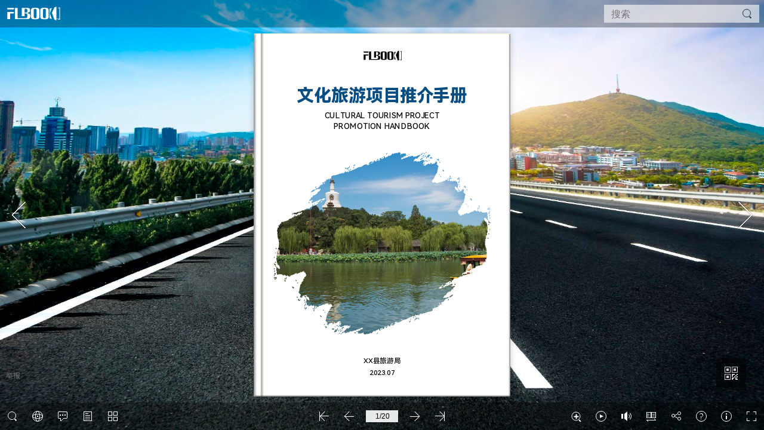

--- FILE ---
content_type: text/html;charset=UTF-8
request_url: https://flbook.com.cn/c/U9xomMbhVj
body_size: 5686
content:
<!doctype html>
<html style='margin:0px; padding:0px;width: 100%;height: 100%; overflow:hidden;'>
<head>
<title>文化旅游项目推介手册</title>
<meta http-equiv="Content-Type" content="text/html; charset=utf-8">
<meta name="viewport" content="width=device-width, initial-scale=1.0, minimum-scale=1.0, maximum-scale=1.0, user-scalable=no">
<meta name="apple-mobile-web-app-capable" content="yes">
<meta name="monitor-signature" content="monitor:player:html5">
<meta name="apple-mobile-web-app-status-bar-style" content="black">
<meta http-equiv="X-UA-Compatible" content="chrome=1,IE=edge">
<meta name="keywords" content="文化旅游项目推介手册" />
<meta name="Generator" content="技术支持：FLBOOK（霏立宝）电刊平台 flbook.com.cn" />
<meta itemprop="name" content="文化旅游项目推介手册" />
<meta itemprop="description" name="description" content="使用FLBOOK电刊平台制作文化旅游项目推介手册通用模板，可替换文字和图片。">
<meta itemprop="image" content="https://img4.flbook.com.cn/cover-1688810950876-2614777866046540.jpg?imageView2/2/w/220" />
<meta name="sharesite" content="https://flbook.com.cn" />
<link rel="icon" href="https://img4.flbook.com.cn/cover-1688810950876-2614777866046540.jpg?imageView2/2/w/220">
<link rel="image_src" href="https://img4.flbook.com.cn/cover-1688810950876-2614777866046540.jpg?imageView2/2/w/220">
<meta name="og:image" content="https://img4.flbook.com.cn/cover-1688810950876-2614777866046540.jpg?imageView2/2/w/220">
<meta property="og:image" content="https://img4.flbook.com.cn/cover-1688810950876-2614777866046540.jpg?imageView2/2/w/220">
<meta property="og:title" content="文化旅游项目推介手册" />
<meta property="og:type" content="article" />
<meta property="og:url" content="https://flbook.com.cn/c/U9xomMbhVj" />
<meta property="og:description" content="使用FLBOOK电刊平台制作文化旅游项目推介手册通用模板，可替换文字和图片。" /> 
<script src="https://res.flbook.com.cn/static/index/js/jquery.min.js"></script>
<script src="https://res.wx.qq.com/open/js/jweixin-1.6.0.js"></script>
<link href="https://at.alicdn.com/t/c/font_1717965_welrdpmy11b.css" rel="stylesheet">
<link href="https://res.flbook.com.cn/static/index/css/animate.min.css" rel="stylesheet">
<link href="https://res.flbook.com.cn/static/out/book/css/flbook.min.css?v=3.6.0.37" rel="stylesheet">
<script type="text/javascript">
$OP=$.extend(JSON.parse('{"id":1832436,"gid":0,"randid":"U9xomMbhVj","level":1,"class":0,"classid":1,"userid":37827,"journal":"%E6%96%87%E5%8C%96%E6%97%85%E6%B8%B8%E9%A1%B9%E7%9B%AE%E6%8E%A8%E4%BB%8B%E6%89%8B%E5%86%8C","publisher":"Chihiro","introduce":"%E4%BD%BF%E7%94%A8FLBOOK%E7%94%B5%E5%88%8A%E5%B9%B3%E5%8F%B0%E5%88%B6%E4%BD%9C%E6%96%87%E5%8C%96%E6%97%85%E6%B8%B8%E9%A1%B9%E7%9B%AE%E6%8E%A8%E4%BB%8B%E6%89%8B%E5%86%8C%E9%80%9A%E7%94%A8%E6%A8%A1%E6%9D%BF%EF%BC%8C%E5%8F%AF%E6%9B%BF%E6%8D%A2%E6%96%87%E5%AD%97%E5%92%8C%E5%9B%BE%E7%89%87%E3%80%82","thumbnail":{"src":"https:\/\/img2.flbook.com.cn\/cover-1688810950876-2614777866046540.jpg?imageView2\/2\/w\/220","w":220,"h":311},"logo":"","logourl":"%2F","xslogo":0,"xslogofd":0,"url":"https%3A%2F%2Fflbook.com.cn%2Fc%2FU9xomMbhVj","wxburl":"https%3A%2F%2Fflbook.com.cn%2Fc%2FU9xomMbhVj","exeurl":"","pdfurl":"","apkurl":"","iPhoneurl":"","ipadurl":"","macurl":"","views":3186,"pifu":1,"booktype":3,"pagesize_w":595,"pagesize_h":841,"updated":"2023-07-08","datetime":"2023-07-09%2015%3A34%3A31","createtime":"2023-07-08%2009%3A49%3A45","ascription":0,"recommend":0,"review":1,"model":0,"copydx":0,"flpublic":0,"published":1,"pagehtml":"..%2Fupload%2Fpages%2F2023%2F07%2F1832436.html","pagehtmlsize":124746,"fonts":"HMJT_Medium%2CHMJT_Black%2C","fzx":"%0A%3Cdiv%20id%3D%22Fyzf%22%20class%3D%22heng%22%20style%3D%22top%3A%20751px%3B%20left%3A%200px%3B%22%3E%3C%2Fdiv%3E%0A%3Cdiv%20id%3D%22TCuU%22%20class%3D%22heng%22%20style%3D%22top%3A%2090px%3B%20left%3A%200px%3B%22%3E%3C%2Fdiv%3E%0A%3Cdiv%20id%3D%22DFNc%22%20class%3D%22shu%22%20style%3D%22left%3A%201140px%3B%22%3E%3C%2Fdiv%3E%0A%3Cdiv%20id%3D%22aqfH%22%20class%3D%22shu%22%20style%3D%22left%3A%20645px%3B%22%3E%3C%2Fdiv%3E%0A%3Cdiv%20id%3D%22JWdf%22%20class%3D%22shu%22%20style%3D%22left%3A%20545px%3B%22%3E%3C%2Fdiv%3E%0A%3Cdiv%20id%3D%22bQip%22%20class%3D%22shu%22%20style%3D%22left%3A%2050px%3B%22%3E%3C%2Fdiv%3E%0A%3Cdiv%20id%3D%22huSA%22%20class%3D%22heng%22%20style%3D%22top%3A%20791px%3B%20left%3A%200px%3B%22%3E%3C%2Fdiv%3E%0A%3Cdiv%20id%3D%22DXve%22%20class%3D%22heng%22%20style%3D%22top%3A%2050px%3B%20left%3A%200px%3B%22%3E%3C%2Fdiv%3E%0A","logosbj":0,"autobackup":0,"daoqidate":null,"createmethod":0,"folder":0,"reason":0,"sjrandid":"0","userlevel":4,"wx_imgUrl":"https%3A%2F%2Fimg4.flbook.com.cn%2Fcover-1688810950876-2614777866046540.jpg%3FimageView2%2F2%2Fw%2F220","includehtml":"%2Fupload%2Fpages%2F2023%2F07%2F1832436.html","mfmakebtn":false}'),JSON.parse('{"randid":"U9xomMbhVj","flbookui":0,"bgmusic":"store-1680950981077-7004423630300547.mp3","bgcolour":"","bgmloop":0,"umusic":0,"fanyesound":0,"catalog":"","bgimg":"FpiNRR15NMdatS8wrI60q-tUW5qM","uimg":0,"ulogo":0,"bgfill":0,"iszoom":0,"zoombl":0,"homepage":"","atzoom":0,"toolbarcl":"","loadingbgc":"","loadingbarcl":"","toolbarbtncl":"","hidetoolbar":0,"pmbj":10,"atpl":0,"atpltm":0,"mulubtn":0,"downpdfurl":"","lang":0,"font":"","shuji":1,"search":0,"hidezoombar":0,"hideewmbtn":0,"zfshadow":1,"hidesharebtn":0,"hidelangbtn":0,"hidemorebtn":0,"hidehelpbtn":0,"hidefullbtn":0,"hideatplbtn":0,"hideflipbar":0,"hidezoombtn":0,"sdpage":0,"footpeel":0,"duration":0,"slideeffect":0,"direction":0,"slidesperview":0,"centeredslides":0,"spacebetween":0,"pagefillet":0,"virtual":0,"freeMode":0,"fengpi":1,"jiami":0,"mima":"","qishi":0,"mimats":"","mmgobtn":"","mmgolink":"","mulupage":0,"liuyanbtn":0,"houdu":0,"rtl":"ltr","aboutbtn":0,"phone":"","mobile":"","mail":"","wechat":"","qq":"","website":"","address":"","backoff":0,"forward":0,"pageswitching":0,"thumbtn":0,"zidingbtn":0,"hidezidingbtn":0,"hidewxfxmenu":0,"onlywxopen":0,"ldpagestyle":1,"ldpagetextcl":"","daoqits":"","cornersize":0,"qywxonly":0,"qywxopid":0,"onlyddopen":0,"hideddfxmenu":0,"ddopid":0,"bookusergroup":0,"danmu":0,"tel":"","textcopy":0,"sqopen":0,"sqname":"","sqtel":0,"sqinfo":"","sqgroup":0,"sqzdtg":0,"sqts":"","sqgs":0,"sqemail":"","sqmail":"","catalognum":0,"turngesture":0,"pdfrender":0,"flipbar":0,"bookshelfbtn":0,"mutebtn":0,"readmemory":0,"bgmvolume":0,"yuming":"%2F%2Fimg.flbook.com.cn%2F","bgimgyuming":"%2F%2Fimg.flbook.com.cn%2F","ulogoyuming":"%2F%2Fimg.flbook.com.cn%2F","logo1":"","logo2":"%3Ca%20class%3D%22booklogo%22%20href%3D%22%2F%2Fflbook.com.cn%2F%22%20target%3D%22_blank%22%3E%3Cimg%20src%3D%22%2Fstatic%2Findex%2Fimg%2Flogo_book.svg%22%20style%3D%22height%3A36px%3Bmargin-top%3A1px%3B%22%3E%3C%2Fa%3E","logo3":"%3Cimg%20class%3D%22loadlogo%22%20src%3D%22%2Fstatic%2Findex%2Fimg%2Flogo_book.gif%22%3E","logo4":"%3Ca%20href%3D%22%2F%2Fflbook.com.cn%2F%22%20target%3D%22_blank%22%3E%3Cimg%20src%3D%22%2Fstatic%2Findex%2Fimg%2Flogo_book.svg%22%3E%3C%2Fa%3E","syy":"%E4%B8%8A%E4%B8%80%E9%A1%B5","xyy":"%E4%B8%8B%E4%B8%80%E9%A1%B5","dyy":"%E7%AC%AC%E4%B8%80%E9%A1%B5","zhyy":"%E6%9C%80%E5%90%8E%E4%B8%80%E9%A1%B5","dyy_btn":"first","zhyy_btn":"last","dyy_lang":"FirstPage","zhyy_lang":"LastPage","syy_lang":"PreviousPage","xyy_lang":"NextPage","aid":false}'));
$views=3186;
</script>
</head>
<body ondragstart="window.event.returnValue=false" style="background-color:rgb(47,47,47)">
<script src="https://res.flbook.com.cn/static/out/book/js/flbookLoading.js?v=3.6.0.37"></script>
<div class="body100"></div>
<script src="https://res.flbook.com.cn/static/index/js/jquery.qrcode.min.js?v=3.6.0.37"></script>
<script src="https://res.flbook.com.cn/static/index/js/jquery.nicescroll.min.js"></script>
<script src="https://res.flbook.com.cn/static/out/book/js/tianditu.min.js?v=3.6.0.37"></script>
<script src="https://res.flbook.com.cn/static/out/book/js/jquery.mobile-events.min.js?v=3.6.0.37"></script>
<script src="https://res.flbook.com.cn/static/out/book/js/jquery.touchSwipe.min.js"></script>
<script src="https://res.flbook.com.cn/static/out/book/js/jquery.panzoom.min.js?v=3.6.0.37"></script>
<script src="https://res.flbook.com.cn/static/out/book/js/jquery.tooltipster.min.js"></script>
<script src="https://res.flbook.com.cn/static/out/book/js/hash.js"></script>
<script src="https://res.flbook.com.cn/static/out/book/js/modernizr.2.5.3.min.js"></script>
<script src="https://res.flbook.com.cn/static/out/book/js/flbook_slide.min.js?v=3.6.0.37"></script>
<script src="https://res.flbook.com.cn/static/out/book/js/lang.js?v=3.6.0.37"></script>
<script src="https://res.flbook.com.cn/static/out/book/js/flbook.min.js?v=3.6.0.37"></script>
</body>
</html>
<script>
var _hmt = _hmt || [];
(function() {
    var hm = document.createElement("script");
    hm.src = "//hm.baidu.com/hm.js?67efac7eaac6d157b1e34ceb0dfc729b";
    var s = document.getElementsByTagName("script")[0];
    s.parentNode.insertBefore(hm, s);
    var bp = document.createElement('script');
    var curProtocol = window.location.protocol.split(':')[0];
    if (curProtocol === 'https') {
        bp.src = 'https://zz.bdstatic.com/linksubmit/push.js';
    }
    else {
        bp.src = 'http://push.zhanzhang.baidu.com/push.js';
    }
    var s = document.getElementsByTagName("script")[0];
    s.parentNode.insertBefore(bp, s);
})();
</script>
<script type="text/javascript" src="https://g.alicdn.com/dingding/open-develop/1.9.0/dingtalk.js"></script>
<script>
    function isdingding(){
    　　var ua = navigator.userAgent.toLowerCase();
    　　return ua.indexOf("dingtalk") >= 0;
    }
    //alert(location.href.split('#')[0])
    function urldecode(text){
        var temp = document.createElement("div");
        temp.innerHTML = text;
        var output = temp.innerText || temp.textContent;
        temp = null;
        return output;
    }
    var hidewxfxmenu = "0";
    var hideddfxmenu = "0";
    var title='文化旅游项目推介手册';
    var desc='使用FLBOOK电刊平台制作文化旅游项目推介手册通用模板，可替换文字和图片。';
    var yuyan=window.location.href.split("#")[1];
    var fxlink='https://flbook.com.cn/c/U9xomMbhVj';
    var imgUrl='https://img4.flbook.com.cn/cover-1688810950876-2614777866046540.jpg?imageView2/2/w/220';
    if(typeof(yuyan)!="undefined"){
        if(yuyan.indexOf("en")!=-1){
            fxlink = fxlink+"#en";
        }
        if(yuyan.indexOf("zh-tw")!=-1){
            fxlink = fxlink+"#zh-tw";
        }
    }
    wx.config({
        debug: false,
        appId: 'wx8c7a0c7e037cfc13',
        timestamp: '1763401155',
        nonceStr: 'BpXgNqf4fV0qmNVj',
        signature: 'f5435cff52bcc002603906d2f37a58783bd0287f',
        jsApiList: [
            'onMenuShareTimeline',
            'onMenuShareAppMessage',
            'onMenuShareQQ',
            'onMenuShareWeibo',
            'onMenuShareQZone',
            'hideOptionMenu',
            'openLocation',
            'getLocation'
          ]
    });
    wx.ready(function () {
        var shareData = {
            title: title,
            desc: desc,
            link: fxlink,
            imgUrl: imgUrl
        };
        wx.onMenuShareAppMessage(shareData);
        wx.onMenuShareTimeline(shareData);
        wx.onMenuShareQQ(shareData);
        wx.onMenuShareWeibo(shareData);
        wx.onMenuShareQZone(shareData);
        if(hidewxfxmenu=="1"){
            document.addEventListener('WeixinJSBridgeReady', function onBridgeReady() {
                WeixinJSBridge.call('hideOptionMenu');
            });
            wx.hideOptionMenu();
        }
    });
    wx.error(function (res) {
        //alert(res.errMsg);
    });
    //微信中保持字体大小
    (function() {
        if (typeof WeixinJSBridge == "object" && typeof WeixinJSBridge.invoke == "function") {
            handleFontSize();
        } else {
            if (document.addEventListener) {
            document.addEventListener("WeixinJSBridgeReady", handleFontSize, false);
            } else if (document.attachEvent) {
            //IE浏览器，非W3C规范
            document.attachEvent("onWeixinJSBridgeReady", handleFontSize);
            }
        }
        function handleFontSize() {
            // 设置网页字体为默认大小
            WeixinJSBridge.invoke('setFontSizeCallback', { 'fontSize' : 0 });
            // 重写设置网页字体大小的事件
            WeixinJSBridge.on('menu:setfont', function() {
                WeixinJSBridge.invoke('setFontSizeCallback', { 'fontSize' : 0 });
            });
        }
    })();

    var ua = navigator.userAgent.toLowerCase();
    if(ua.match(/MicroMessenger/i)=="micromessenger") {
        try {
            wx.miniProgram.getEnv(function(res){
            if (res.miniprogram) {
                    if(top.location== location){
                        wx.miniProgram.getEnv(function(res) {
                        //console.log(res.miniprogram) // true
                        wx.miniProgram.postMessage({data:title});
                        })
                    }
            }
            })
        } catch (error) {}
    }
    if(isdingding()){
    　　dd.ready(function(){
        　　dd.biz.navigation.setRight({
            　　show: true,//控制按钮显示， true 显示， false 隐藏， 默认true
            　　control: true,//是否控制点击事件，true 控制，false 不控制， 默认false
            　　onSuccess : function(result) {
                　　//如果control为true，则onSuccess将在发生按钮点击事件被回调
                　　dd.biz.util.share({
            　　　　　　type: hideddfxmenu==1?2:0, //分享类型，0:全部组件 默认； 1:只能分享到钉钉；2:不能分享，只有刷新按钮
            　　　　　　url: fxlink,
            　　　　　　content: desc,
            　　　　　　title: title,
            　　　　　　image: imgUrl
            　　　　})
            　　},
            　　onFail : function(err) {}
        　　});
        })
    }
        if(!localStorage.getItem('admin')){
    var bookid='1832436';
    var randid='U9xomMbhVj';
    var uid = '37827';
    var level = '1';
    var startTime=(new Date).getTime(),thetm=0,setCookie=function(d,b,a){var c=new Date;c.setTime(c.getTime()+864E5*a);a="expires\x3d"+c.toUTCString();document.cookie=d+"\x3d"+b+"; "+a},getCookie=function(d){d+="\x3d";for(var b=document.cookie.split(";"),a=0;a<b.length;a++){for(var c=b[a];" "==c.charAt(0);)c=c.substring(1);if(-1!=c.indexOf(d))return c.substring(d.length,c.length)}return""};setTimeout(function(){var d=parseInt(getCookie("tjcount"+bookid)||0);if(!(20<d)){var b=function(){$.ajax({url:"https://api.flbook.com.cn:12369",type:"POST",data:{w:"out",h:"visit",who:"tmlong",tjid:getCookie("bookid"+bookid),tm:thetm,tmlong:((new Date).getTime()-startTime)/1E3}})};$.ajax({url:"https://api.flbook.com.cn:12369",type:"POST",data:{w:"out",h:"visit",who:"addView",bookid:bookid,randid:randid,journal:title,uid:uid,level:level,tjid:getCookie("bookid"+bookid)},xhrFields:{withCredentials:!0},crossDomain:!0,success:function(a){1==a.code&&a.data.hasOwnProperty("tjid")&&(setCookie("bookid"+bookid,a.data.tjid,.5),setCookie("tjcount"+bookid,d+1,.5),thetm=a.data.tm)}});window.addEventListener?(window.addEventListener("beforeunload",function(){b()}),window.addEventListener("visibilitychange",function(){b()})):window.attachEvent?window.attachEvent("onpagehide",function(){b()}):window.onbeforeunload=function(){b()};navigator.userAgent.match(/\(i[^;]+;( U;)? CPU.+Mac OS X/)&&setInterval(function(){"hidden"!==document.visibilityState&&b()},5E3)}},1E3);}
    </script>


--- FILE ---
content_type: text/html
request_url: https://flbook.com.cn/upload/pages/2023/07/1832436.html?v=20230709153431
body_size: 11389
content:

<div class="page"><div class="page" style="cursor: default; background-color: rgb(255, 255, 255);">


<div id="xM5m" class="flimg move img-mask" data-bl="1.4973743435858964" data-svg="0" style='width: 503.5px; height: 423px; left: 45.5px; top: 274.5px; -webkit-mask-box-image-source: url("//img.flbook.com.cn/store-1688387391489-6759757245123579.svg");'><div class="dhc" style="background-position: 50% 50%; background-size: cover; background-repeat: no-repeat; background-attachment: initial; background-origin: initial; background-clip: initial; background-color: initial;" data-style="none" data-bg="//img2.flbook.com.cn/make-1688788998142-8656679590662810.jpg?imageMogr2/crop/!1996x1333a250a167/thumbnail/756x%3E/format/webp"></div></div>
<div id="dLUg" class="text move wlfont" style="width: 373px; left: 111px; top: 166.75px; height: auto; text-align: center; font-family: HMJT_Medium; font-size: 18px; transform: scale(1); text-transform: uppercase;" data-font="HMJT_Medium"><div class="dhc" data-style="none"><div>Cultural Tourism Project Promotion Handbook</div></div></div>
<div id="YUEs" class="text move wlfont" style="width: 495px; left: 50px; top: 105.506px; height: 67px; text-align: center; font-family: HMJT_Black; font-size: 40px; transform: scale(1); color: rgb(7, 77, 130);" data-font="HMJT_Black"><div class="dhc" data-style="none"><div>文化旅游项目推介手册</div></div></div>
<div id="txjU" class="text move wlfont" style="width: 495px; left: 50px; top: 737.583px; height: auto; text-align: center; font-family: HMJT_Medium; font-size: 16px; transform: scale(1);" data-font="HMJT_Medium"><div class="dhc" data-style="none" style="">
<div style="margin-bottom: 5px;">XX县旅游局</div>
<div style="margin-bottom: 5px;">2023.07</div>
</div></div>
<div id="ujUK" class="shape move" style="width: 91.25px; height: 23.0109px; left: 252px; top: 39.75px;"><div class="dhc" data-style="none"><svg version="1.1" id="ujUK_shape" xmlns="http://www.w3.org/2000/svg" xmlns:xlink="http://www.w3.org/1999/xlink" x="0px" y="0px" width="100%" height="100%" viewbox="0 0 477.44 119.569" enable-background="new 0 0 477.44 119.569" xml:space="preserve" preserveaspectratio="none" baseprofile="full"><path fill-rule="evenodd" clip-rule="evenodd" d="M386.06,17.022l19.909-5.72l-18.11,43.185v4.541l17.619,48.959l-19.418-5.647
	V17.022L386.06,17.022z M377.878,34.82c0-7.199-1.186-16.413-7.619-20.872c-6.893-4.778-21.414-5.292-29.481-5.292
	c-7.977,0-22.483,0.519-29.284,5.281c-6.429,4.501-7.635,13.649-7.635,20.882v49.929c0,7.233,1.206,16.382,7.635,20.883
	c6.801,4.762,21.308,5.28,29.284,5.28c8.067,0,22.589-0.514,29.481-5.291c6.434-4.459,7.619-13.673,7.619-20.872V34.82
	L377.878,34.82z M353.347,29.242v61.085c0,7.695-5.273,11.353-12.569,11.353c-7.274,0-12.388-3.738-12.388-11.353V29.242
	c0-7.614,5.113-11.353,12.388-11.353C348.073,17.889,353.347,21.546,353.347,29.242L353.347,29.242z M296.244,34.82
	c0-7.199-1.185-16.413-7.619-20.872c-6.893-4.778-21.416-5.292-29.481-5.292c-7.979,0-22.484,0.519-29.288,5.281
	c-6.428,4.5-7.633,13.649-7.633,20.882v49.929c0,7.233,1.205,16.383,7.633,20.883c6.804,4.762,21.309,5.28,29.288,5.28
	c8.065,0,22.588-0.514,29.481-5.291c6.434-4.459,7.619-13.673,7.619-20.872V34.82L296.244,34.82z M271.712,29.242v61.085
	c0,7.694-5.272,11.353-12.567,11.353c-7.275,0-12.39-3.737-12.39-11.353V29.242c0-7.615,5.115-11.353,12.39-11.353
	C266.44,17.889,271.712,21.547,271.712,29.242L271.712,29.242z M105.005,10.051H80.832v99.468h95.014
	c7.354,0,25.96-0.201,32.478-4.089c6.939-3.927,7.851-14.921,7.851-21.937c0-4.05-0.108-9.471-1.271-13.374
	c-1.237-4.153-3.587-7.143-7.681-8.734c-2.853-1.11-6.121-1.725-9.143-2.139l-3.423-0.469v-6.763l2.922-0.793
	c4.36-1.185,10.596-3.346,13.65-7.007c2.622-3.014,3.151-7.945,3.151-11.766c0-3.792-0.159-8.905-1.399-12.521
	c-2.217-6.464-9.845-8.373-15.889-9.065c-6.308-0.724-12.928-0.812-19.273-0.812h-35.845v72.845h24.175v-24.7h7.397
	c6.546,0,12.629,2.189,15.5,8.336c1.872,3.771,2.058,9.747,2.058,13.894c0,4.899-0.328,10.179-2.896,14.403
	c-3.017,5.192-9.521,6.295-15.02,6.295h-68.183V10.051L105.005,10.051z M166.148,17.052h7.397c4.614,0,11.221,0.42,14.536,4.098
	c2.725,3.022,3.022,8.412,3.022,12.276c0,4.287-0.376,10.055-3.099,13.579c-3.023,3.913-9.151,4.467-13.712,4.467h-8.145V17.052
	L166.148,17.052z M15,23.542h58.599V10.051H15V23.542L15,23.542z M39.174,109.519V58.474h33.171V45.99H15v63.528H39.174
	L39.174,109.519z M477.44,4.688l-24.124,6.686l17.986,1.289v93.621l-25.915,0.731l32.053,7.93V4.688L477.44,4.688z M428.632,4.791
	L445.307,0v119.569l-16.351-4.755l-22.187-61.84L428.632,4.791z" class="c000000"></path></svg></div></div>
</div></div>
<div class="page double" style="cursor: default;">
<div id="AVzP" class="flimg move img-mask animated" data-bl="2.6315789473684212" data-svg="0" style='width: 1190px; height: 384.5px; left: -7.54952e-14px; top: 456.5px; -webkit-mask-box-image-source: url("//img.flbook.com.cn/store-1647076057590-1492983838072175.png"); display: block;'>
<div class="dhc" style="background-position: 50% 50%; background-size: cover; background-repeat: no-repeat; background-attachment: initial; background-origin: initial; background-clip: initial; background-color: initial;" data-style="none" data-bg="//img2.flbook.com.cn/make-1688788998142-8656679590662810.jpg?imageMogr2/crop/!2500x950a0a428/thumbnail/1785x%3E/format/webp"></div>
<div class="flanimations"><span class="in" data-animation="puffIn 1s ease 0s 1 normal"></span></div>
</div>
<div id="T2UC" class="text move wlfont animated" style="width: 178px; left: 50px; top: 101.249px; height: 47.75px; text-align: justify; font-family: HMJT_Medium; font-size: 20px; transform: scale(1); text-transform: uppercase;" data-font="HMJT_Medium">
<div class="dhc" data-style="none"><div>contents</div></div>
<div class="flanimations"><span class="in" data-animation="fadeIn 1s ease 0s 1 normal"></span></div>
</div>
<div id="RJD2" class="text move wlfont animated" style="width: 201.333px; left: 50px; top: 50px; height: 60px; text-align: justify; font-family: HMJT_Black; font-size: 35px; transform: scale(1); color: rgb(7, 77, 130);" data-font="HMJT_Black">
<div class="dhc" data-style="none" style=""><div>目录</div></div>
<div class="flanimations"><span class="in" data-animation="fadeIn 1s ease 0s 1 normal"></span></div>
</div>
























<div id="YDgM" class="text move wlfont animated" style="width: 302.25px; left: 646.25px; top: 178.75px; height: auto; text-align: justify; font-family: HMJT_Black; font-size: 18px; transform: scale(1); color: rgb(7, 77, 130);" data-font="HMJT_Black">
<div class="dhc" data-style="none" style=""><div>01、文化旅游项目推介手册</div></div>
<div class="flanimations"><span class="in" data-animation="fadeIn 1s ease 0s 1 normal"></span></div>
</div>
<div id="ZLRL" class="text move animated" style="width: 193.25px; left: 686.25px; top: 223.75px; height: 80px; text-align: justify; font-size: 12px; transform: scale(1);" data-font="">
<div class="dhc" data-style="none" style="">
<div style="margin-bottom: 5px;">文化旅游项目推介手册</div>
<div style="margin-bottom: 5px;">文化旅游项目推介手册</div>
<div style="margin-bottom: 5px;">文化旅游项目推介手册</div>
</div>
<div class="flanimations"><span class="in" data-animation="fadeIn 1s ease 0s 1 normal"></span></div>
</div>
<div id="MicM" class="text move animated" style="width: 36.416px; left: 1011.83px; top: 223.75px; height: 80px; text-align: right; font-size: 12px; transform: scale(1);" data-font="">
<div class="dhc" data-style="none" style="">
<div style="margin-bottom: 5px;">01</div>
<div style="margin-bottom: 5px;">02</div>
<div style="margin-bottom: 5px;">03</div>
</div>
<div class="flanimations"><span class="in" data-animation="fadeIn 1s ease 0s 1 normal"></span></div>
</div>
<div id="WbBm" class="shape move animated" style="width: 193.917px; height: 9.28571px; left: 823.059px; top: 242.703px;">
<div class="dhc" data-xz="15" style="border-top: 1px dashed rgba(0, 0, 0, 0.6);" data-style="none"></div>
<div class="flanimations"><span class="in" data-animation="fadeIn 1s ease 0s 1 normal"></span></div>
</div>
<div id="POpc" class="shape move animated" style="width: 193.917px; height: 9.28571px; left: 823.059px; top: 264.25px;">
<div class="dhc" data-xz="15" style="border-top: 1px dashed rgba(0, 0, 0, 0.6);" data-style="none"></div>
<div class="flanimations"><span class="in" data-animation="fadeIn 1s ease 0s 1 normal"></span></div>
</div>
<div id="nWzP" class="shape move animated" style="width: 193.917px; height: 9.28571px; left: 823.059px; top: 286.989px;">
<div class="dhc" data-xz="15" style="border-top: 1px dashed rgba(0, 0, 0, 0.6);" data-style="none"></div>
<div class="flanimations"><span class="in" data-animation="fadeIn 1s ease 0s 1 normal"></span></div>
</div>
<div id="mzEo" class="text move wlfont animated" style="width: 302.25px; left: 646.25px; top: 323.75px; height: auto; text-align: justify; font-family: HMJT_Black; font-size: 18px; transform: scale(1); color: rgb(7, 77, 130);" data-font="HMJT_Black">
<div class="dhc" data-style="none" style=""><div>01、文化旅游项目推介手册</div></div>
<div class="flanimations"><span class="in" data-animation="fadeIn 1s ease 0s 1 normal"></span></div>
</div>
<div id="TFar" class="text move animated" style="width: 193.25px; left: 686.25px; top: 368.75px; height: 80px; text-align: justify; font-size: 12px; transform: scale(1);" data-font="">
<div class="dhc" data-style="none" style="">
<div style="margin-bottom: 5px;">文化旅游项目推介手册</div>
<div style="margin-bottom: 5px;">文化旅游项目推介手册</div>
<div style="margin-bottom: 5px;">文化旅游项目推介手册</div>
</div>
<div class="flanimations"><span class="in" data-animation="fadeIn 1s ease 0s 1 normal"></span></div>
</div>
<div id="Mi6f" class="text move animated" style="width: 36.416px; left: 1011.83px; top: 368.75px; height: 80px; text-align: right; font-size: 12px; transform: scale(1);" data-font="">
<div class="dhc" data-style="none" style="">
<div style="margin-bottom: 5px;">01</div>
<div style="margin-bottom: 5px;">02</div>
<div style="margin-bottom: 5px;">03</div>
</div>
<div class="flanimations"><span class="in" data-animation="fadeIn 1s ease 0s 1 normal"></span></div>
</div>
<div id="rOKo" class="shape move animated" style="width: 193.917px; height: 9.28571px; left: 823.059px; top: 387.703px;">
<div class="dhc" data-xz="15" style="border-top: 1px dashed rgba(0, 0, 0, 0.6);" data-style="none"></div>
<div class="flanimations"><span class="in" data-animation="fadeIn 1s ease 0s 1 normal"></span></div>
</div>
<div id="MRAp" class="shape move animated" style="width: 193.917px; height: 9.28571px; left: 823.059px; top: 409.25px;">
<div class="dhc" data-xz="15" style="border-top: 1px dashed rgba(0, 0, 0, 0.6);" data-style="none"></div>
<div class="flanimations"><span class="in" data-animation="fadeIn 1s ease 0s 1 normal"></span></div>
</div>
<div id="gg56" class="shape move animated" style="width: 193.917px; height: 9.28571px; left: 823.059px; top: 431.989px;">
<div class="dhc" data-xz="15" style="border-top: 1px dashed rgba(0, 0, 0, 0.6);" data-style="none"></div>
<div class="flanimations"><span class="in" data-animation="fadeIn 1s ease 0s 1 normal"></span></div>
</div>
<div id="e5kj" class="text move wlfont animated" style="width: 302.25px; left: 50px; top: 323.75px; height: auto; text-align: justify; font-family: HMJT_Black; font-size: 18px; transform: scale(1); color: rgb(7, 77, 130);" data-font="HMJT_Black">
<div class="dhc" data-style="none" style=""><div>01、文化旅游项目推介手册</div></div>
<div class="flanimations"><span class="in" data-animation="fadeIn 1s ease 0s 1 normal"></span></div>
</div>
<div id="PToM" class="text move animated" style="width: 193.25px; left: 90px; top: 368.75px; height: 80px; text-align: justify; font-size: 12px; transform: scale(1);" data-font="">
<div class="dhc" data-style="none" style="">
<div style="margin-bottom: 5px;">文化旅游项目推介手册</div>
<div style="margin-bottom: 5px;">文化旅游项目推介手册</div>
<div style="margin-bottom: 5px;">文化旅游项目推介手册</div>
</div>
<div class="flanimations"><span class="in" data-animation="fadeIn 1s ease 0s 1 normal"></span></div>
</div>
<div id="fTqG" class="text move animated" style="width: 36.416px; left: 415.584px; top: 368.75px; height: 80px; text-align: right; font-size: 12px; transform: scale(1);" data-font="">
<div class="dhc" data-style="none" style="">
<div style="margin-bottom: 5px;">01</div>
<div style="margin-bottom: 5px;">02</div>
<div style="margin-bottom: 5px;">03</div>
</div>
<div class="flanimations"><span class="in" data-animation="fadeIn 1s ease 0s 1 normal"></span></div>
</div>
<div id="qnCe" class="shape move animated" style="width: 193.917px; height: 9.28571px; left: 226.809px; top: 387.703px;">
<div class="dhc" data-xz="15" style="border-top: 1px dashed rgba(0, 0, 0, 0.6);" data-style="none"></div>
<div class="flanimations"><span class="in" data-animation="fadeIn 1s ease 0s 1 normal"></span></div>
</div>
<div id="Zr3Y" class="shape move animated" style="width: 193.917px; height: 9.28571px; left: 226.809px; top: 409.25px;">
<div class="dhc" data-xz="15" style="border-top: 1px dashed rgba(0, 0, 0, 0.6);" data-style="none"></div>
<div class="flanimations"><span class="in" data-animation="fadeIn 1s ease 0s 1 normal"></span></div>
</div>
<div id="xTkR" class="shape move animated" style="width: 193.917px; height: 9.28571px; left: 226.809px; top: 431.989px;">
<div class="dhc" data-xz="15" style="border-top: 1px dashed rgba(0, 0, 0, 0.6);" data-style="none"></div>
<div class="flanimations"><span class="in" data-animation="fadeIn 1s ease 0s 1 normal"></span></div>
</div>
<div id="m3xc" class="text move wlfont animated" style="width: 302.25px; left: 50px; top: 178.75px; height: auto; text-align: justify; font-family: HMJT_Black; font-size: 18px; transform: scale(1); color: rgb(7, 77, 130);" data-font="HMJT_Black">
<div class="dhc" data-style="none" style=""><div>01、文化旅游项目推介手册</div></div>
<div class="flanimations"><span class="in" data-animation="fadeIn 1s ease 0s 1 normal"></span></div>
</div>
<div id="Q5d7" class="text move animated" style="width: 193.25px; left: 90px; top: 223.75px; height: 80px; text-align: justify; font-size: 12px; transform: scale(1);" data-font="">
<div class="dhc" data-style="none" style="">
<div style="margin-bottom: 5px;">文化旅游项目推介手册</div>
<div style="margin-bottom: 5px;">文化旅游项目推介手册</div>
<div style="margin-bottom: 5px;">文化旅游项目推介手册</div>
</div>
<div class="flanimations"><span class="in" data-animation="fadeIn 1s ease 0s 1 normal"></span></div>
</div>
<div id="pYcj" class="text move animated" style="width: 36.416px; left: 415.584px; top: 223.75px; height: 80px; text-align: right; font-size: 12px; transform: scale(1);" data-font="">
<div class="dhc" data-style="none" style="">
<div style="margin-bottom: 5px;">01</div>
<div style="margin-bottom: 5px;">02</div>
<div style="margin-bottom: 5px;">03</div>
</div>
<div class="flanimations"><span class="in" data-animation="fadeIn 1s ease 0s 1 normal"></span></div>
</div>
<div id="afMH" class="shape move animated" style="width: 193.917px; height: 9.28571px; left: 226.809px; top: 242.703px;">
<div class="dhc" data-xz="15" style="border-top: 1px dashed rgba(0, 0, 0, 0.6);" data-style="none"></div>
<div class="flanimations"><span class="in" data-animation="fadeIn 1s ease 0s 1 normal"></span></div>
</div>
<div id="Hyzp" class="shape move animated" style="width: 193.917px; height: 9.28571px; left: 226.809px; top: 264.25px;">
<div class="dhc" data-xz="15" style="border-top: 1px dashed rgba(0, 0, 0, 0.6);" data-style="none"></div>
<div class="flanimations"><span class="in" data-animation="fadeIn 1s ease 0s 1 normal"></span></div>
</div>
<div id="wDQt" class="shape move animated" style="width: 193.917px; height: 9.28571px; left: 226.809px; top: 286.989px;">
<div class="dhc" data-xz="15" style="border-top: 1px dashed rgba(0, 0, 0, 0.6);" data-style="none"></div>
<div class="flanimations"><span class="in" data-animation="fadeIn 1s ease 0s 1 normal"></span></div>
</div>
</div>
<div class="page double" style="cursor: default;">
<div id="c0tU" class="shape move animated" style="width: 19.5px; height: 14px; left: 50px; top: 37px;">
<div class="dhc" data-xz="1" style="background-color: rgb(7, 77, 130); border-top-right-radius: 10px; border-bottom-right-radius: 10px;" data-style="none"></div>
<div class="flanimations"><span class="in" data-animation="fadeIn 1s ease 0s 1 normal"></span></div>
</div>
<div id="Qg3U" class="text move wlfont animated" style="width: 153.667px; left: 70.0003px; top: 25px; height: auto; text-align: justify; font-family: HMJT_Medium; font-size: 12px; transform: scale(1); color: rgb(7, 77, 130);" data-font="HMJT_Medium">
<div class="dhc" data-style="none" style=""><div>文化旅游项目推介手册</div></div>
<div class="flanimations"><span class="in" data-animation="fadeIn 1s ease 0s 1 normal"></span></div>
</div>
<div id="iCrb" class="text move wlfont animated" style="width: 153.667px; left: 966.816px; top: 25px; height: 32px; text-align: right; font-family: HMJT_Medium; font-size: 12px; transform: scale(1); color: rgb(7, 77, 130);" data-font="HMJT_Medium">
<div class="dhc" data-style="none" style=""><div>文化旅游项目推介手册</div></div>
<div class="flanimations"><span class="in" data-animation="fadeIn 1s ease 0s 1 normal"></span></div>
</div>
<div id="VZAm" class="shape move animated" style="width: 19.5px; height: 14px; left: 1120px; top: 37px;">
<div class="dhc" data-xz="1" style="background-color: rgb(7, 77, 130); border-top-left-radius: 10px; border-bottom-left-radius: 10px;" data-style="none"></div>
<div class="flanimations"><span class="in" data-animation="fadeIn 1s ease 0s 1 normal"></span></div>
</div>
<div id="glNe" class="flnum move animated" style="width: 22px; height: 12px; left: 1119px; top: 791px; font-size: 12px; transform: scale(1); line-height: 12px; color: rgb(255, 255, 255);">
<div class="dhc" style="padding: 0px; background-color: rgb(7, 77, 130); border-radius: 500px;" data-style="none">5</div>
<div class="flanimations"><span class="in" data-animation="fadeIn 1s ease 0s 1 normal"></span></div>
</div>
<div id="WUDw" class="flnum move animated" style="width: 22px; height: 12px; left: 50px; top: 791px; font-size: 12px; transform: scale(1); line-height: 12px; color: rgb(255, 255, 255);">
<div class="dhc" style="padding: 0px; background-color: rgb(7, 77, 130); border-radius: 500px;" data-style="none">4</div>
<div class="flanimations"><span class="in" data-animation="fadeIn 1s ease 0s 1 normal"></span></div>
</div>
<div id="oMv3" class="text move wlfont animated" style="width: 335.75px; left: 41.25px; top: 81.25px; height: 53.5px; text-align: justify; font-family: HMJT_Black; font-size: 25px; transform: scale(1); color: rgb(7, 77, 130);" data-font="HMJT_Black">
<div class="dhc" data-style="none" style=""><div>文化旅游项目推介手册</div></div>
<div class="flanimations"><span class="in" data-animation="fadeIn 1s ease 0s 1 normal"></span></div>
</div>
<div id="VZtF" class="text move animated" style="width: 504.75px; left: 41.25px; top: 132.25px; height: 375px; text-align: justify; font-size: 12px; transform: scale(1); color: rgb(0, 0, 0);" data-font="">
<div class="dhc" data-style="none" style="">
<div style="margin-bottom: 5px;">旅游即旅行游览活动，是非定居者的旅行和暂时居留而引起的一种现象及关系的总和。
</div>
<div style="margin-bottom: 5px;">它是一种复杂的社会现象，涉及政治、经济、文化、历史等各个社会领域；也是一种休闲娱乐活动，具有异地性和暂时性等特征。一般而言，旅游具有观光和游历两个不同的层次，前者历时短，体验较浅；后者反之。</div>
<div style="margin-bottom: 5px;">旅游（Tour）来源于拉丁语的“tornare”和希腊语的“tornos”，其含义是“车床或圆圈；围绕一个中心点或轴的运动。”这个含义在现代英语中演变为“顺序”。后缀—ism被定义为“一个行动或过程；以及特定行为或特性”，而后缀—ist则意指“从事特定活动的人”。词根tour与后缀—ism和—ist连在一起，指按照圆形轨迹的移动，所以旅游指一种往复的行程，即指离开后再回到起点的活动；完成这个行程的人也就被称为旅游者（Tourist）。</div>
<div style="margin-bottom: 5px;">旅游即旅行游览活动，是非定居者的旅行和暂时居留而引起的一种现象及关系的总和。
</div>
<div style="margin-bottom: 5px;">它是一种复杂的社会现象，涉及政治、经济、文化、历史等各个社会领域；也是一种休闲娱乐活动，具有异地性和暂时性等特征。一般而言，旅游具有观光和游历两个不同的层次，前者历时短，体验较浅；后者反之。
</div>
<div style="margin-bottom: 5px;">旅游（Tour）来源于拉丁语的“tornare”和希腊语的“tornos”，其含义是“车床或圆圈；围绕一个中心点或轴的运动。”这个含义在现代英语中演变为“顺序”。后缀—ism被定义为“一个行动或过程；以及特定行为或特性”，而后缀—ist则意指“从事特定活动的人”。词根tour与后缀—ism和—ist连在一起，指按照圆形轨迹的移动，所以旅游指一种往复的行程，即指离开后再回到起点的活动；完成这个行程的人也就被称为旅游者（Tourist）。</div>
<div style="margin-bottom: 5px;">
</div>
</div>
<div class="flanimations"><span class="in" data-animation="fadeIn 1s ease 0s 1 normal"></span></div>
</div>
<div id="HhGh" class="flimg move zoom animated" data-bl="1.4935064935064934" data-svg="0" style="width: 495px; height: 244.75px; left: 50px; top: 507.25px; display: block;">
<div class="dhc" style="background-position: 50% 50%; background-size: cover; background-repeat: no-repeat; background-attachment: initial; background-origin: initial; background-clip: initial; background-color: initial; border-radius: 10px; border-color: rgb(7, 77, 130); border-width: 1px; border-style: solid;" data-style="none" data-bg="//img2.flbook.com.cn/make-1688788998142-8656679590662810.jpg?imageMogr2/thumbnail/742.5x%3E/format/webp"></div>
<img data-img="//img2.flbook.com.cn/make-1688788998142-8656679590662810.jpg?imageMogr2/thumbnail/1500x1500%3E/format/webp" width="1500" height="1001"><div class="flanimations"><span class="in" data-animation="fadeInLeft 1s ease 0s 1 normal"></span></div>
</div>
<div id="qiBr" class="flimg move zoom animated" data-bl="1.796875" data-svg="0" style="width: 375px; height: 661px; left: 765px; top: 90px; display: block;">
<div class="dhc" style="background-position: 50% 50%; background-size: cover; background-repeat: no-repeat; background-attachment: initial; background-origin: initial; background-clip: initial; background-color: initial; border-radius: 10px; border-width: 1px; border-color: rgb(7, 77, 130); border-style: solid;" data-style="none" data-bg="//img2.flbook.com.cn/make-1688789008227-5691254912416361.jpg?imageMogr2/thumbnail/x991.5%3E/format/webp"></div>
<img data-img="//img2.flbook.com.cn/make-1688789008227-5691254912416361.jpg?imageMogr2/thumbnail/1500x1500%3E/format/webp" width="1500" height="844"><div class="flanimations"><span class="in" data-animation="fadeInRight 1s ease 0s 1 normal"></span></div>
</div>
<div id="BRrM" class="text move wlfont animated" style="width: 196.75px; left: 635px; top: 140px; height: 158px; text-align: left; font-family: HMJT_Medium; font-size: 18px; transform: scale(1); text-transform: uppercase; writing-mode: horizontal-tb; -webkit-writing-mode: horizontal-tb;" data-font="HMJT_Medium">
<div class="dhc" data-style="none" style=""><div>Cultural Tourism Project Promotion Handbook</div></div>
<div class="flanimations"><span class="in" data-animation="fadeIn 1s ease 0s 1 normal"></span></div>
</div>
</div>
<div class="page double" style="cursor: default;">
<div id="z3xU" class="shape move animated" style="width: 19.5px; height: 14px; left: 50px; top: 37px;">
<div class="dhc" data-xz="1" style="background-color: rgb(7, 77, 130); border-top-right-radius: 10px; border-bottom-right-radius: 10px;" data-style="none"></div>
<div class="flanimations"><span class="in" data-animation="fadeIn 1s ease 0s 1 normal"></span></div>
</div>
<div id="sn36" class="text move wlfont animated" style="width: 153.667px; left: 70.0003px; top: 25px; height: auto; text-align: justify; font-family: HMJT_Medium; font-size: 12px; transform: scale(1); color: rgb(7, 77, 130);" data-font="HMJT_Medium">
<div class="dhc" data-style="none" style=""><div>文化旅游项目推介手册</div></div>
<div class="flanimations"><span class="in" data-animation="fadeIn 1s ease 0s 1 normal"></span></div>
</div>
<div id="q6QL" class="text move wlfont animated" style="width: 153.667px; left: 966.816px; top: 25px; height: 32px; text-align: right; font-family: HMJT_Medium; font-size: 12px; transform: scale(1); color: rgb(7, 77, 130);" data-font="HMJT_Medium">
<div class="dhc" data-style="none" style=""><div>文化旅游项目推介手册</div></div>
<div class="flanimations"><span class="in" data-animation="fadeIn 1s ease 0s 1 normal"></span></div>
</div>
<div id="TF5v" class="shape move animated" style="width: 19.5px; height: 14px; left: 1120px; top: 37px;">
<div class="dhc" data-xz="1" style="background-color: rgb(7, 77, 130); border-top-left-radius: 10px; border-bottom-left-radius: 10px;" data-style="none"></div>
<div class="flanimations"><span class="in" data-animation="fadeIn 1s ease 0s 1 normal"></span></div>
</div>
<div id="ilS1" class="flnum move animated" style="width: 22px; height: 12px; left: 1119px; top: 791px; font-size: 12px; transform: scale(1); line-height: 12px; color: rgb(255, 255, 255);">
<div class="dhc" style="padding: 0px; background-color: rgb(7, 77, 130); border-radius: 500px;" data-style="none">7</div>
<div class="flanimations"><span class="in" data-animation="fadeIn 1s ease 0s 1 normal"></span></div>
</div>
<div id="ouRc" class="flnum move animated" style="width: 22px; height: 12px; left: 50px; top: 791px; font-size: 12px; transform: scale(1); line-height: 12px; color: rgb(255, 255, 255);">
<div class="dhc" style="padding: 0px; background-color: rgb(7, 77, 130); border-radius: 500px;" data-style="none">6</div>
<div class="flanimations"><span class="in" data-animation="fadeIn 1s ease 0s 1 normal"></span></div>
</div>
<div id="ld5K" class="text move wlfont animated" style="width: 335.75px; left: 41.25px; top: 81.25px; height: 53.5px; text-align: justify; font-family: HMJT_Black; font-size: 25px; transform: scale(1); color: rgb(7, 77, 130);" data-font="HMJT_Black">
<div class="dhc" data-style="none" style=""><div>文化旅游项目推介手册</div></div>
<div class="flanimations"><span class="in" data-animation="fadeIn 1s ease 0s 1 normal"></span></div>
</div>
<div id="B9Qo" class="flimg move zoom animated" data-bl="1.4935064935064934" data-svg="0" style="width: 160px; height: 135px; left: 214px; top: 373.5px; display: block;">
<div class="dhc" style="background-position: 50% 50%; background-size: cover; background-repeat: no-repeat; background-attachment: initial; background-origin: initial; background-clip: initial; background-color: initial; border-radius: 5px; border-width: 1px; border-color: rgb(7, 77, 130); border-style: solid;" data-style="none" data-bg="//img2.flbook.com.cn/make-1688788998142-8656679590662810.jpg?imageMogr2/thumbnail/240x%3E/format/webp"></div>
<img data-img="//img2.flbook.com.cn/make-1688788998142-8656679590662810.jpg?imageMogr2/thumbnail/1500x1500%3E/format/webp" width="1500" height="1001"><div class="flanimations"><span class="in" data-animation="fadeIn 1s ease 0s 1 normal"></span></div>
</div>
<div id="sEyN" class="flimg move zoom animated" data-bl="1.4935064935064934" data-svg="0" style="width: 160px; height: 135px; left: 378.75px; top: 373.5px; display: block;">
<div class="dhc" style="background-position: 50% 50%; background-size: cover; background-repeat: no-repeat; background-attachment: initial; background-origin: initial; background-clip: initial; background-color: initial; border-radius: 5px; border-width: 1px; border-color: rgb(7, 77, 130); border-style: solid;" data-style="none" data-bg="//img2.flbook.com.cn/make-1688788998142-8656679590662810.jpg?imageMogr2/thumbnail/240x%3E/format/webp"></div>
<img data-img="//img2.flbook.com.cn/make-1688788998142-8656679590662810.jpg?imageMogr2/thumbnail/1500x1500%3E/format/webp" width="1500" height="1001"><div class="flanimations"><span class="in" data-animation="fadeIn 1s ease 0s 1 normal"></span></div>
</div>
<div id="sxNC" class="flimg move zoom animated" data-bl="1.4935064935064934" data-svg="0" style="width: 160px; height: 135px; left: 50px; top: 373.5px; display: block;">
<div class="dhc" style="background-position: 50% 50%; background-size: cover; background-repeat: no-repeat; background-attachment: initial; background-origin: initial; background-clip: initial; background-color: initial; border-radius: 5px; border-width: 1px; border-color: rgb(7, 77, 130); border-style: solid;" data-style="none" data-bg="//img2.flbook.com.cn/make-1688788998142-8656679590662810.jpg?imageMogr2/thumbnail/240x%3E/format/webp"></div>
<img data-img="//img2.flbook.com.cn/make-1688788998142-8656679590662810.jpg?imageMogr2/thumbnail/1500x1500%3E/format/webp" width="1500" height="1001"><div class="flanimations"><span class="in" data-animation="fadeIn 1s ease 0s 1 normal"></span></div>
</div>
<div id="R14S" class="text move animated" style="width: 504.75px; left: 41.25px; top: 514.25px; height: 34px; text-align: justify; font-size: 12px; transform: scale(1); color: rgb(0, 0, 0);" data-font="">
<div class="dhc" data-style="none" style="">
<div style="margin-bottom: 5px;">旅游即旅行游览活动，是非定居者的旅行和暂时居留而引起的一种现象及关系的总和。</div>
<div style="margin-bottom: 5px;">
</div>
</div>
<div class="flanimations"><span class="in" data-animation="fadeIn 1s ease 0s 1 normal"></span></div>
</div>
<div id="koc6" class="text move animated" style="width: 504.75px; left: 41.25px; top: 127.25px; height: 181.75px; text-align: justify; font-size: 12px; transform: scale(1); color: rgb(0, 0, 0);" data-font="">
<div class="dhc" data-style="none" style="">
<div style="margin-bottom: 5px;">旅游即旅行游览活动，是非定居者的旅行和暂时居留而引起的一种现象及关系的总和。<br>
</div>
<div style="margin-bottom: 5px;">它是一种复杂的社会现象，涉及政治、经济、文化、历史等各个社会领域；也是一种休闲娱乐活动，具有异地性和暂时性等特征。一般而言，旅游具有观光和游历两个不同的层次，前者历时短，体验较浅；后者反之。旅游（Tour）来源于拉丁语的“tornare”和希腊语的“tornos”，其含义是“车床或圆圈；围绕一个中心点或轴的运动。”这个含义在现代英语中演变为“顺序”。后缀—ism被定义为“一个行动或过程；以及特定行为或特性”，而后缀—ist则意指“从事特定活动的人”。词根tour与后缀—ism和—ist连在一起，指按照圆形轨迹的移动，所以旅游指一种往复的行程，即指离开后再回到起点的活动；完成这个行程的人也就被称为旅游者（Tourist）。</div>
<div style="margin-bottom: 5px;">
</div>
</div>
<div class="flanimations"><span class="in" data-animation="fadeIn 1s ease 0s 1 normal"></span></div>
</div>
<div id="CXh3" class="text move wlfont animated" style="width: 488px; left: 50px; top: 328.75px; height: 32px; text-align: justify; font-family: HMJT_Black; font-size: 16px; transform: scale(1); color: rgb(7, 77, 130);" data-font="HMJT_Black">
<div class="dhc" data-style="none" style="padding: 5px; background-color: rgba(0, 0, 0, 0); border-radius: 500px; border-width: 1px; border-color: rgb(7, 77, 130); border-style: solid;"><div style="">●  文化旅游项目推介手册</div></div>
<div class="flanimations"><span class="in" data-animation="fadeIn 1s ease 0s 1 normal"></span></div>
</div>
<div id="ieBz" class="flimg move zoom animated" data-bl="1.4935064935064934" data-svg="0" style="width: 221px; height: 135px; left: 50px; top: 616px; display: block;">
<div class="dhc" style="background-position: 50% 50%; background-size: cover; background-repeat: no-repeat; background-attachment: initial; background-origin: initial; background-clip: initial; background-color: initial; border-radius: 5px; border-width: 1px; border-color: rgb(7, 77, 130); border-style: solid;" data-style="none" data-bg="//img2.flbook.com.cn/make-1688788998142-8656679590662810.jpg?imageMogr2/thumbnail/331.5x%3E/format/webp"></div>
<img data-img="//img2.flbook.com.cn/make-1688788998142-8656679590662810.jpg?imageMogr2/thumbnail/1500x1500%3E/format/webp" width="1500" height="1001"><div class="flanimations"><span class="in" data-animation="fadeIn 1s ease 0s 1 normal"></span></div>
</div>
<div id="O3gN" class="text move animated" style="width: 262px; left: 284px; top: 611.25px; height: 145px; text-align: justify; font-size: 12px; transform: scale(1); color: rgb(0, 0, 0);" data-font="">
<div class="dhc" data-style="none" style="">
<div style="margin-bottom: 5px;">旅游即旅行游览活动，是非定居者的旅行和暂时居留而引起的一种现象及关系的总和。<br>
</div>
<div style="margin-bottom: 5px;">它是一种复杂的社会现象，涉及政治、经济、文化、历史等各个社会领域；也是一种休闲娱乐活动，具有异地性和暂时性等特征。一般而言，旅游具有观光和游历两个不同的层次，前者历时短，体验较浅；后者反之。</div>
<div style="margin-bottom: 5px;">
</div>
</div>
<div class="flanimations"><span class="in" data-animation="fadeIn 1s ease 0s 1 normal"></span></div>
</div>
<div id="GYsx" class="text move wlfont animated" style="width: 488px; left: 50px; top: 572.5px; height: 32px; text-align: justify; font-family: HMJT_Black; font-size: 16px; transform: scale(1); color: rgb(7, 77, 130);" data-font="HMJT_Black">
<div class="dhc" data-style="none" style="padding: 5px; background-color: rgba(0, 0, 0, 0); border-radius: 500px; border-width: 1px; border-color: rgb(7, 77, 130); border-style: solid;"><div>● 文化旅游项目推介手册</div></div>
<div class="flanimations"><span class="in" data-animation="fadeIn 1s ease 0s 1 normal"></span></div>
</div>
<div id="b7Cl" class="text move wlfont animated" style="width: 488px; left: 651.25px; top: 140px; height: 32px; text-align: justify; font-family: HMJT_Black; font-size: 16px; transform: scale(1); color: rgb(7, 77, 130);" data-font="HMJT_Black">
<div class="dhc" data-style="none" style="padding: 5px; background-color: rgba(0, 0, 0, 0); border-radius: 500px; border-width: 1px; border-color: rgb(7, 77, 130); border-style: solid;"><div>● 文化旅游项目推介手册</div></div>
<div class="flanimations"><span class="in" data-animation="fadeIn 1s ease 0s 1 normal"></span></div>
</div>
<div id="htQ8" class="text move animated" style="width: 262px; left: 887.25px; top: 178.75px; height: 145px; text-align: justify; font-size: 12px; transform: scale(1); color: rgb(0, 0, 0);" data-font="">
<div class="dhc" data-style="none" style="">
<div style="margin-bottom: 5px;">旅游即旅行游览活动，是非定居者的旅行和暂时居留而引起的一种现象及关系的总和。<br>
</div>
<div style="margin-bottom: 5px;">它是一种复杂的社会现象，涉及政治、经济、文化、历史等各个社会领域；也是一种休闲娱乐活动，具有异地性和暂时性等特征。一般而言，旅游具有观光和游历两个不同的层次，前者历时短，体验较浅；后者反之。</div>
<div style="margin-bottom: 5px;">
</div>
</div>
<div class="flanimations"><span class="in" data-animation="fadeIn 1s ease 0s 1 normal"></span></div>
</div>
<div id="yzkm" class="flimg move zoom animated" data-bl="1.4935064935064934" data-svg="0" style="width: 221px; height: 135px; left: 651.25px; top: 183.5px; display: block;">
<div class="dhc" style="background-position: 50% 50%; background-size: cover; background-repeat: no-repeat; background-attachment: initial; background-origin: initial; background-clip: initial; background-color: initial; border-radius: 5px; border-width: 1px; border-color: rgb(7, 77, 130); border-style: solid;" data-style="none" data-bg="//img2.flbook.com.cn/make-1688788998142-8656679590662810.jpg?imageMogr2/thumbnail/331.5x%3E/format/webp"></div>
<img data-img="//img2.flbook.com.cn/make-1688788998142-8656679590662810.jpg?imageMogr2/thumbnail/1500x1500%3E/format/webp" width="1500" height="1001"><div class="flanimations"><span class="in" data-animation="fadeIn 1s ease 0s 1 normal"></span></div>
</div>
<div id="cOS5" class="flimg move zoom animated" data-bl="1.4935064935064934" data-svg="0" style="width: 490px; height: 243.733px; left: 650.25px; top: 507px; display: block;">
<div class="dhc" style="background-position: 50% 50%; background-size: cover; background-repeat: no-repeat; background-attachment: initial; background-origin: initial; background-clip: initial; background-color: initial; border-radius: 5px; border-width: 1px; border-color: rgb(7, 77, 130); border-style: solid;" data-style="none" data-bg="//img2.flbook.com.cn/make-1688788998142-8656679590662810.jpg?imageMogr2/thumbnail/733.5x%3E/format/webp"></div>
<img data-img="//img2.flbook.com.cn/make-1688788998142-8656679590662810.jpg?imageMogr2/thumbnail/1500x1500%3E/format/webp" width="1500" height="1001"><div class="flanimations"><span class="in" data-animation="fadeIn 1s ease 0s 1 normal"></span></div>
</div>
<div id="zOVr" class="text move animated" style="width: 509px; left: 640px; top: 392.5px; height: 104px; text-align: justify; font-size: 12px; transform: scale(1); color: rgb(0, 0, 0);" data-font="">
<div class="dhc" data-style="none" style="">
<div style="margin-bottom: 5px;">旅游即旅行游览活动，是非定居者的旅行和暂时居留而引起的一种现象及关系的总和。<br>
</div>
<div style="margin-bottom: 5px;">它是一种复杂的社会现象，涉及政治、经济、文化、历史等各个社会领域；也是一种休闲娱乐活动，具有异地性和暂时性等特征。一般而言，旅游具有观光和游历两个不同的层次，前者历时短，体验较浅；后者反之。</div>
<div style="margin-bottom: 5px;">
</div>
</div>
<div class="flanimations"><span class="in" data-animation="fadeIn 1s ease 0s 1 normal"></span></div>
</div>
<div id="CDmK" class="text move wlfont animated" style="width: 488px; left: 651.25px; top: 353.75px; height: 32px; text-align: justify; font-family: HMJT_Black; font-size: 16px; transform: scale(1); color: rgb(7, 77, 130);" data-font="HMJT_Black">
<div class="dhc" data-style="none" style="padding: 5px; background-color: rgba(0, 0, 0, 0); border-radius: 500px; border-width: 1px; border-color: rgb(7, 77, 130); border-style: solid;"><div>● 文化旅游项目推介手册</div></div>
<div class="flanimations"><span class="in" data-animation="fadeIn 1s ease 0s 1 normal"></span></div>
</div>
</div>
<div class="page double" style="cursor: default;">
<div id="Fsc9" class="shape move animated" style="width: 19.5px; height: 14px; left: 50px; top: 37px;">
<div class="dhc" data-xz="1" style="background-color: rgb(7, 77, 130); border-top-right-radius: 10px; border-bottom-right-radius: 10px;" data-style="none"></div>
<div class="flanimations"><span class="in" data-animation="fadeIn 1s ease 0s 1 normal"></span></div>
</div>
<div id="AL6F" class="text move wlfont animated" style="width: 153.667px; left: 70.0003px; top: 25px; height: auto; text-align: justify; font-family: HMJT_Medium; font-size: 12px; transform: scale(1); color: rgb(7, 77, 130);" data-font="HMJT_Medium">
<div class="dhc" data-style="none" style=""><div>文化旅游项目推介手册</div></div>
<div class="flanimations"><span class="in" data-animation="fadeIn 1s ease 0s 1 normal"></span></div>
</div>
<div id="L6Fu" class="text move wlfont animated" style="width: 153.667px; left: 966.816px; top: 25px; height: 32px; text-align: right; font-family: HMJT_Medium; font-size: 12px; transform: scale(1); color: rgb(7, 77, 130);" data-font="HMJT_Medium">
<div class="dhc" data-style="none" style=""><div>文化旅游项目推介手册</div></div>
<div class="flanimations"><span class="in" data-animation="fadeIn 1s ease 0s 1 normal"></span></div>
</div>
<div id="nbdX" class="shape move animated" style="width: 19.5px; height: 14px; left: 1120px; top: 37px;">
<div class="dhc" data-xz="1" style="background-color: rgb(7, 77, 130); border-top-left-radius: 10px; border-bottom-left-radius: 10px;" data-style="none"></div>
<div class="flanimations"><span class="in" data-animation="fadeIn 1s ease 0s 1 normal"></span></div>
</div>
<div id="VQsl" class="flnum move animated" style="width: 22px; height: 12px; left: 1119px; top: 791px; font-size: 12px; transform: scale(1); line-height: 12px; color: rgb(255, 255, 255);">
<div class="dhc" style="padding: 0px; background-color: rgb(7, 77, 130); border-radius: 500px;" data-style="none">9</div>
<div class="flanimations"><span class="in" data-animation="fadeIn 1s ease 0s 1 normal"></span></div>
</div>
<div id="n9va" class="flnum move animated" style="width: 22px; height: 12px; left: 50px; top: 791px; font-size: 12px; transform: scale(1); line-height: 12px; color: rgb(255, 255, 255);">
<div class="dhc" style="padding: 0px; background-color: rgb(7, 77, 130); border-radius: 500px;" data-style="none">8</div>
<div class="flanimations"><span class="in" data-animation="fadeIn 1s ease 0s 1 normal"></span></div>
</div>

<div id="fMrT" class="text move wlfont animated" style="width: 335.75px; left: 41.25px; top: 81.25px; height: 53.5px; text-align: justify; font-family: HMJT_Black; font-size: 25px; transform: scale(1); color: rgb(7, 77, 130);" data-font="HMJT_Black">
<div class="dhc" data-style="none" style=""><div>文化旅游项目推介手册</div></div>
<div class="flanimations"><span class="in" data-animation="fadeIn 1s ease 0s 1 normal"></span></div>
</div>
<div id="xXyD" class="flimg move zoom animated" data-bl="1.4935064935064934" data-svg="0" style="width: 494.917px; height: 235.166px; left: 645px; top: 185.334px; display: block;">
<div class="dhc" style="background-position: 50% 50%; background-size: cover; background-repeat: no-repeat; background-attachment: initial; background-origin: initial; background-clip: initial; background-color: initial; border-radius: 5px; border-width: 1px; border-color: rgb(7, 77, 130); border-style: solid;" data-style="none" data-bg="//img2.flbook.com.cn/make-1688788998142-8656679590662810.jpg?imageMogr2/thumbnail/742.5x%3E/format/webp"></div>
<img data-img="//img2.flbook.com.cn/make-1688788998142-8656679590662810.jpg?imageMogr2/thumbnail/1500x1500%3E/format/webp" width="1500" height="1001"><div class="flanimations"><span class="in" data-animation="puffIn 1s ease 0s 1 normal"></span></div>
</div>
<div id="gQpk" class="text move animated" style="width: 513.75px; left: 636px; top: 445.084px; height: 298.75px; text-align: justify; font-size: 12px; transform: scale(1); color: rgb(0, 0, 0);" data-font="">
<div class="dhc" data-style="none" style="">
<div style="margin-bottom: 5px;">旅游即旅行游览活动，是非定居者的旅行和暂时居留而引起的一种现象及关系的总和。<br>
</div>
<div style="margin-bottom: 5px;">它是一种复杂的社会现象，涉及政治、经济、文化、历史等各个社会领域；也是一种休闲娱乐活动，具有异地性和暂时性等特征。一般而言，旅游具有观光和游历两个不同的层次，前者历时短，体验较浅；后者反之。旅游（Tour）来源于拉丁语的“tornare”和希腊语的“tornos”，其含义是“车床或圆圈；围绕一个中心点或轴的运动。”这个含义在现代英语中演变为“顺序”。后缀—ism被定义为“一个行动或过程；以及特定行为或特性”，而后缀—ist则意指“从事特定活动的人”。词根tour与后缀—ism和—ist连在一起，指按照圆形轨迹的移动，所以旅游指一种往复的行程，即指离开后再回到起点的活动；完成这个行程的人也就被称为旅游者（Tourist）。</div>
<div style="margin-bottom: 5px;">旅游即旅行游览活动，是非定居者的旅行和暂时居留而引起的一种现象及关系的总和。
</div>
<div style="margin-bottom: 5px;">它是一种复杂的社会现象，涉及政治、经济、文化、历史等各个社会领域；也是一种休闲娱乐活动，具有异地性和暂时性等特征。一般而言，旅游具有观光和游历两个不同的层次，前者历时短，体验较浅；后者反之。旅游（Tour）来源于拉丁语的“tornare”和希腊语的“tornos”，其含义是“车床或圆圈；围绕一个中心点或轴的运动。”这个含义在现代英语中演变为“顺序”。后缀—ism被定义为“一个行动或过程；以及特定行为或特性”，而后缀—ist则意指“从事特定活动的人”。</div>
<div style="margin-bottom: 5px;">
</div>
</div>
<div class="flanimations"><span class="in" data-animation="fadeIn 1s ease 0s 1 normal"></span></div>
</div>
<div id="aW7T" class="shape move animated" style="width: 495px; height: 20px; left: 645px; top: 749.75px;">
<div class="dhc" data-xz="13" style="border-top: 2px solid rgb(7, 77, 130);" data-style="none"></div>
<div class="flanimations"><span class="in" data-animation="fadeIn 1s ease 0s 1 normal"></span></div>
</div>
<div id="ZOCJ" class="text move animated" style="width: 317px; left: 228.75px; top: 216.25px; height: auto; text-align: justify; font-size: 12px; transform: scale(1); color: rgb(0, 0, 0);" data-font="">
<div class="dhc" data-style="none" style="">
<div style="margin-bottom: 5px;">旅游即旅行游览活动，是非定居者的旅行和暂时居留而引起的一种现象及关系的总和。<br>
</div>
<div style="margin-bottom: 5px;">它是一种复杂的社会现象，涉及政治、经济、文化、历史等各个社会领域；也是一种休闲娱乐活动，具有异地性和暂时性等特征。一般而言，旅游具有观光和游历两个不同的层次，前者历时短，体验较浅；后者反之。</div>
<div style="margin-bottom: 5px;">
</div>
</div>
<div class="flanimations"><span class="in" data-animation="fadeIn 1s ease 0s 1 normal"></span></div>
</div>
<div id="SEKt" class="text move wlfont animated" style="width: 317.25px; left: 228.75px; top: 172.5px; height: auto; text-align: justify; font-family: HMJT_Black; font-size: 16px; transform: scale(1); color: rgb(7, 77, 130);" data-font="HMJT_Black">
<div class="dhc" data-style="none" style="padding: 10px; background-color: rgba(0, 0, 0, 0); border-radius: 500px; border-width: 0px; border-color: rgb(7, 77, 130); border-style: solid;"><div style="">01/文化旅游项目推介手册</div></div>
<div class="flanimations"><span class="in" data-animation="fadeIn 1s ease 0s 1 normal"></span></div>
</div>
<div id="HDza" class="shape move animated" style="width: 296px; height: 20px; left: 240px; top: 213.75px;">
<div class="dhc" data-xz="13" style="border-top: 1px solid rgb(7, 77, 130);" data-style="none"></div>
<div class="flanimations"><span class="in" data-animation="fadeIn 1s ease 0s 1 normal"></span></div>
</div>
<div id="KOLm" class="flimg move zoom animated" data-bl="1.4935064935064934" data-svg="0" style="width: 160px; height: 160px; left: 50px; top: 181.5px; display: block;">
<div class="dhc" style="background-position: 50% 50%; background-size: cover; background-repeat: no-repeat; background-attachment: initial; background-origin: initial; background-clip: initial; background-color: initial; border-radius: 500px; border-width: 1px; border-color: rgb(7, 77, 130); border-style: solid;" data-style="none" data-bg="//img2.flbook.com.cn/make-1688788998142-8656679590662810.jpg?imageMogr2/thumbnail/237x%3E/format/webp"></div>
<img data-img="//img2.flbook.com.cn/make-1688788998142-8656679590662810.jpg?imageMogr2/thumbnail/1500x1500%3E/format/webp" width="1500" height="1001"><div class="flanimations"><span class="in" data-animation="zoomIn 1s ease 0s 1 normal"></span></div>
</div>
<div id="X9fG" class="text move animated" style="width: 317px; left: 228.75px; top: 420.75px; height: auto; text-align: justify; font-size: 12px; transform: scale(1); color: rgb(0, 0, 0);" data-font="">
<div class="dhc" data-style="none" style="">
<div style="margin-bottom: 5px;">旅游即旅行游览活动，是非定居者的旅行和暂时居留而引起的一种现象及关系的总和。<br>
</div>
<div style="margin-bottom: 5px;">它是一种复杂的社会现象，涉及政治、经济、文化、历史等各个社会领域；也是一种休闲娱乐活动，具有异地性和暂时性等特征。一般而言，旅游具有观光和游历两个不同的层次，前者历时短，体验较浅；后者反之。</div>
<div style="margin-bottom: 5px;">
</div>
</div>
<div class="flanimations"><span class="in" data-animation="fadeIn 1s ease 0s 1 normal"></span></div>
</div>
<div id="nA8v" class="text move wlfont animated" style="width: 317.25px; left: 228.75px; top: 377px; height: auto; text-align: justify; font-family: HMJT_Black; font-size: 16px; transform: scale(1); color: rgb(7, 77, 130);" data-font="HMJT_Black">
<div class="dhc" data-style="none" style="padding: 10px; background-color: rgba(0, 0, 0, 0); border-radius: 500px; border-width: 0px; border-color: rgb(7, 77, 130); border-style: solid;"><div style="">01/文化旅游项目推介手册</div></div>
<div class="flanimations"><span class="in" data-animation="fadeIn 1s ease 0s 1 normal"></span></div>
</div>
<div id="oQnB" class="shape move animated" style="width: 296px; height: 20px; left: 240px; top: 418.25px;">
<div class="dhc" data-xz="13" style="border-top: 1px solid rgb(7, 77, 130);" data-style="none"></div>
<div class="flanimations"><span class="in" data-animation="fadeIn 1s ease 0s 1 normal"></span></div>
</div>
<div id="dzhN" class="flimg move zoom animated" data-bl="1.4935064935064934" data-svg="0" style="width: 160px; height: 160px; left: 50px; top: 386px; display: block;">
<div class="dhc" style="background-position: 50% 50%; background-size: cover; background-repeat: no-repeat; background-attachment: initial; background-origin: initial; background-clip: initial; background-color: initial; border-radius: 500px; border-width: 1px; border-color: rgb(7, 77, 130); border-style: solid;" data-style="none" data-bg="//img2.flbook.com.cn/make-1688788998142-8656679590662810.jpg?imageMogr2/thumbnail/237x%3E/format/webp"></div>
<img data-img="//img2.flbook.com.cn/make-1688788998142-8656679590662810.jpg?imageMogr2/thumbnail/1500x1500%3E/format/webp" width="1500" height="1001"><div class="flanimations"><span class="in" data-animation="zoomIn 1s ease 0s 1 normal"></span></div>
</div>
<div id="lveF" class="text move animated" style="width: 317px; left: 228.75px; top: 625px; height: auto; text-align: justify; font-size: 12px; transform: scale(1); color: rgb(0, 0, 0);" data-font="">
<div class="dhc" data-style="none" style="">
<div style="margin-bottom: 5px;">旅游即旅行游览活动，是非定居者的旅行和暂时居留而引起的一种现象及关系的总和。<br>
</div>
<div style="margin-bottom: 5px;">它是一种复杂的社会现象，涉及政治、经济、文化、历史等各个社会领域；也是一种休闲娱乐活动，具有异地性和暂时性等特征。一般而言，旅游具有观光和游历两个不同的层次，前者历时短，体验较浅；后者反之。</div>
<div style="margin-bottom: 5px;">
</div>
</div>
<div class="flanimations"><span class="in" data-animation="fadeIn 1s ease 0s 1 normal"></span></div>
</div>
<div id="YBEQ" class="text move wlfont animated" style="width: 317.25px; left: 228.75px; top: 581.25px; height: auto; text-align: justify; font-family: HMJT_Black; font-size: 16px; transform: scale(1); color: rgb(7, 77, 130);" data-font="HMJT_Black">
<div class="dhc" data-style="none" style="padding: 10px; background-color: rgba(0, 0, 0, 0); border-radius: 500px; border-width: 0px; border-color: rgb(7, 77, 130); border-style: solid;"><div style="">01/文化旅游项目推介手册</div></div>
<div class="flanimations"><span class="in" data-animation="fadeIn 1s ease 0s 1 normal"></span></div>
</div>
<div id="NAMT" class="shape move animated" style="width: 296px; height: 20px; left: 240px; top: 622.5px;">
<div class="dhc" data-xz="13" style="border-top: 1px solid rgb(7, 77, 130);" data-style="none"></div>
<div class="flanimations"><span class="in" data-animation="fadeIn 1s ease 0s 1 normal"></span></div>
</div>
<div id="NSVY" class="flimg move zoom animated" data-bl="1.4935064935064934" data-svg="0" style="width: 160px; height: 160px; left: 50px; top: 590.25px; display: block;">
<div class="dhc" style="background-position: 50% 50%; background-size: cover; background-repeat: no-repeat; background-attachment: initial; background-origin: initial; background-clip: initial; background-color: initial; border-radius: 500px; border-width: 1px; border-color: rgb(7, 77, 130); border-style: solid;" data-style="none" data-bg="//img2.flbook.com.cn/make-1688788998142-8656679590662810.jpg?imageMogr2/thumbnail/237x%3E/format/webp"></div>
<img data-img="//img2.flbook.com.cn/make-1688788998142-8656679590662810.jpg?imageMogr2/thumbnail/1500x1500%3E/format/webp" width="1500" height="1001"><div class="flanimations"><span class="in" data-animation="zoomIn 1s ease 0s 1 normal"></span></div>
</div>
</div>
<div class="page double" style="cursor: default;">
<div id="Wvip" class="shape move animated" style="width: 19.5px; height: 14px; left: 50px; top: 37px;">
<div class="dhc" data-xz="1" style="background-color: rgb(7, 77, 130); border-top-right-radius: 10px; border-bottom-right-radius: 10px;" data-style="none"></div>
<div class="flanimations"><span class="in" data-animation="fadeIn 1s ease 0s 1 normal"></span></div>
</div>
<div id="UGxc" class="text move wlfont animated" style="width: 153.667px; left: 70.0003px; top: 25px; height: auto; text-align: justify; font-family: HMJT_Medium; font-size: 12px; transform: scale(1); color: rgb(7, 77, 130);" data-font="HMJT_Medium">
<div class="dhc" data-style="none" style=""><div>文化旅游项目推介手册</div></div>
<div class="flanimations"><span class="in" data-animation="fadeIn 1s ease 0s 1 normal"></span></div>
</div>
<div id="qZQ9" class="text move wlfont animated" style="width: 153.667px; left: 966.816px; top: 25px; height: 32px; text-align: right; font-family: HMJT_Medium; font-size: 12px; transform: scale(1); color: rgb(7, 77, 130);" data-font="HMJT_Medium">
<div class="dhc" data-style="none" style=""><div>文化旅游项目推介手册</div></div>
<div class="flanimations"><span class="in" data-animation="fadeIn 1s ease 0s 1 normal"></span></div>
</div>
<div id="CkSh" class="shape move animated" style="width: 19.5px; height: 14px; left: 1120px; top: 37px;">
<div class="dhc" data-xz="1" style="background-color: rgb(7, 77, 130); border-top-left-radius: 10px; border-bottom-left-radius: 10px;" data-style="none"></div>
<div class="flanimations"><span class="in" data-animation="fadeIn 1s ease 0s 1 normal"></span></div>
</div>
<div id="GDvn" class="flnum move animated" style="width: 22px; height: 12px; left: 1119px; top: 791px; font-size: 12px; transform: scale(1); line-height: 12px; color: rgb(255, 255, 255);">
<div class="dhc" style="padding: 0px; background-color: rgb(7, 77, 130); border-radius: 500px;" data-style="none">11</div>
<div class="flanimations"><span class="in" data-animation="fadeIn 1s ease 0s 1 normal"></span></div>
</div>
<div id="PPhJ" class="flnum move animated" style="width: 22px; height: 12px; left: 50px; top: 791px; font-size: 12px; transform: scale(1); line-height: 12px; color: rgb(255, 255, 255);">
<div class="dhc" style="padding: 0px; background-color: rgb(7, 77, 130); border-radius: 500px;" data-style="none">10</div>
<div class="flanimations"><span class="in" data-animation="fadeIn 1s ease 0s 1 normal"></span></div>
</div>

<div id="lyyf" class="text move wlfont animated" style="width: 335.75px; left: 41.2501px; top: 81.25px; height: 53.5px; text-align: justify; font-family: HMJT_Black; font-size: 25px; transform: scale(1); color: rgb(7, 77, 130);" data-font="HMJT_Black">
<div class="dhc" data-style="none" style=""><div>文化旅游项目推介手册</div></div>
<div class="flanimations"><span class="in" data-animation="fadeIn 1s ease 0s 1 normal"></span></div>
</div>
<div id="dWCa" class="flimg move zoom animated" data-bl="1.4935064935064934" data-svg="0" style="width: 650.25px; height: 572px; left: 388.5px; top: 180.25px; display: block;">
<div class="dhc" style="background-position: 50% 50%; background-size: cover; background-repeat: no-repeat; background-attachment: initial; background-origin: initial; background-clip: initial; background-color: initial; border-radius: 10px; border-width: 1px; border-color: rgb(7, 77, 130); border-style: solid;" data-style="none" data-bg="//img2.flbook.com.cn/make-1688788998142-8656679590662810.jpg?imageMogr2/thumbnail/975x%3E/format/webp"></div>
<img data-img="//img2.flbook.com.cn/make-1688788998142-8656679590662810.jpg?imageMogr2/thumbnail/1500x1500%3E/format/webp" width="1500" height="1001"><div class="flanimations"><span class="in" data-animation="puffIn 1s ease 0s 1 normal"></span></div>
</div>
<div id="oAyr" class="text move wlfont animated" style="width: 317.25px; left: 41.2501px; top: 353px; height: auto; text-align: justify; font-family: HMJT_Black; font-size: 16px; transform: scale(1); color: rgb(7, 77, 130);" data-font="HMJT_Black">
<div class="dhc" data-style="none" style="padding: 10px; background-color: rgba(0, 0, 0, 0); border-radius: 500px; border-width: 0px; border-color: rgb(7, 77, 130); border-style: solid;"><div style="">02/文化旅游项目推介手册</div></div>
<div class="flanimations"><span class="in" data-animation="fadeIn 1s ease 0s 1 normal"></span></div>
</div>
<div id="QntH" class="text move animated" style="width: 317px; left: 41.2501px; top: 389.25px; height: auto; text-align: justify; font-size: 12px; transform: scale(1); color: rgb(0, 0, 0);" data-font="">
<div class="dhc" data-style="none" style="">
<div style="margin-bottom: 5px;">旅游即旅行游览活动，是非定居者的旅行和暂时居留而引起的一种现象及关系的总和。</div>
<div style="margin-bottom: 5px;">
</div>
</div>
<div class="flanimations"><span class="in" data-animation="fadeIn 1s ease 0s 1 normal"></span></div>
</div>
<div id="NSFF" class="text move wlfont animated" style="width: 317.25px; left: 41.2501px; top: 636.25px; height: auto; text-align: justify; font-family: HMJT_Black; font-size: 16px; transform: scale(1); color: rgb(7, 77, 130);" data-font="HMJT_Black">
<div class="dhc" data-style="none" style="padding: 10px; background-color: rgba(0, 0, 0, 0); border-radius: 500px; border-width: 0px; border-color: rgb(7, 77, 130); border-style: solid;"><div style="">04/文化旅游项目推介手册</div></div>
<div class="flanimations"><span class="in" data-animation="fadeIn 1s ease 0s 1 normal"></span></div>
</div>
<div id="xKPk" class="text move animated" style="width: 317px; left: 41.2501px; top: 672.5px; height: 90.25px; text-align: justify; font-size: 12px; transform: scale(1); color: rgb(0, 0, 0);" data-font="">
<div class="dhc" data-style="none" style="">
<div style="margin-bottom: 5px;">旅游即旅行游览活动，是非定居者的旅行和暂时居留而引起的一种现象及关系的总和。旅游即旅行游览活动，是非定居者的旅行和暂时居留而引起的一种现象及关系的总和。</div>
<div style="margin-bottom: 5px;">
</div>
</div>
<div class="flanimations"><span class="in" data-animation="fadeIn 1s ease 0s 1 normal"></span></div>
</div>
<div id="ChFu" class="text move animated" style="width: 317px; left: 41.2501px; top: 493.5px; height: auto; text-align: justify; font-size: 12px; transform: scale(1); color: rgb(0, 0, 0);" data-font="">
<div class="dhc" data-style="none" style="">
<div style="margin-bottom: 5px;">旅游即旅行游览活动，是非定居者的旅行和暂时居留而引起的一种现象及关系的总和。<br>
</div>
<div style="margin-bottom: 5px;">它是一种复杂的社会现象，涉及政治、经济、文化、历史等各个社会领域；也是一种休闲娱乐活动，具有异地性和暂时性等特征。一般而言，旅游具有观光和游历两个不同的层次，前者历时短，体验较浅；后者反之。</div>
<div style="margin-bottom: 5px;">
</div>
</div>
<div class="flanimations"><span class="in" data-animation="fadeIn 1s ease 0s 1 normal"></span></div>
</div>
<div id="LNK7" class="text move wlfont animated" style="width: 317.25px; left: 41.2501px; top: 457.25px; height: auto; text-align: justify; font-family: HMJT_Black; font-size: 16px; transform: scale(1); color: rgb(7, 77, 130);" data-font="HMJT_Black">
<div class="dhc" data-style="none" style="padding: 10px; background-color: rgba(0, 0, 0, 0); border-radius: 500px; border-width: 0px; border-color: rgb(7, 77, 130); border-style: solid;"><div style="">03/文化旅游项目推介手册</div></div>
<div class="flanimations"><span class="in" data-animation="fadeIn 1s ease 0s 1 normal"></span></div>
</div>
<div id="Cq41" class="text move animated" style="width: 317px; left: 41.2501px; top: 211.25px; height: auto; text-align: justify; font-size: 12px; transform: scale(1); color: rgb(0, 0, 0);" data-font="">
<div class="dhc" data-style="none" style="">
<div style="margin-bottom: 5px;">旅游即旅行游览活动，是非定居者的旅行和暂时居留而引起的一种现象及关系的总和。<br>
</div>
<div style="margin-bottom: 5px;">它是一种复杂的社会现象，涉及政治、经济、文化、历史等各个社会领域；也是一种休闲娱乐活动，具有异地性和暂时性等特征。一般而言，旅游具有观光和游历两个不同的层次，前者历时短，体验较浅；后者反之。</div>
<div style="margin-bottom: 5px;">
</div>
</div>
<div class="flanimations"><span class="in" data-animation="fadeIn 1s ease 0s 1 normal"></span></div>
</div>
<div id="wo1e" class="text move wlfont animated" style="width: 317.25px; left: 41.2501px; top: 175px; height: auto; text-align: justify; font-family: HMJT_Black; font-size: 16px; transform: scale(1); color: rgb(7, 77, 130);" data-font="HMJT_Black">
<div class="dhc" data-style="none" style="padding: 10px; background-color: rgba(0, 0, 0, 0); border-radius: 500px; border-width: 0px; border-color: rgb(7, 77, 130); border-style: solid;"><div style="">01/文化旅游项目推介手册</div></div>
<div class="flanimations"><span class="in" data-animation="fadeIn 1s ease 0s 1 normal"></span></div>
</div>
<div id="k2ku" class="flimg move zoom animated" data-bl="1.4935064935064934" data-svg="0" style="width: 160px; height: 160px; left: 980.833px; top: 561.251px; display: block;">
<div class="dhc" style="background-position: 50% 50%; background-size: cover; background-repeat: no-repeat; background-attachment: initial; background-origin: initial; background-clip: initial; background-color: initial; border-radius: 500px; border-width: 2px; border-color: rgb(255, 255, 255); border-style: solid;" data-style="none" data-bg="//img2.flbook.com.cn/make-1688788998142-8656679590662810.jpg?imageMogr2/thumbnail/234x%3E/format/webp"></div>
<img data-img="//img2.flbook.com.cn/make-1688788998142-8656679590662810.jpg?imageMogr2/thumbnail/1500x1500%3E/format/webp" width="1500" height="1001"><div class="flanimations"><span class="in" data-animation="zoomIn 1s ease 0s 1 normal"></span></div>
</div>
<div id="Brf0" class="flimg move zoom animated" data-bl="1.4935064935064934" data-svg="0" style="width: 160px; height: 160px; left: 980.833px; top: 386.417px; display: block;">
<div class="dhc" style="background-position: 50% 50%; background-size: cover; background-repeat: no-repeat; background-attachment: initial; background-origin: initial; background-clip: initial; background-color: initial; border-radius: 500px; border-width: 2px; border-color: rgb(255, 255, 255); border-style: solid;" data-style="none" data-bg="//img2.flbook.com.cn/make-1688788998142-8656679590662810.jpg?imageMogr2/thumbnail/234x%3E/format/webp"></div>
<img data-img="//img2.flbook.com.cn/make-1688788998142-8656679590662810.jpg?imageMogr2/thumbnail/1500x1500%3E/format/webp" width="1500" height="1001"><div class="flanimations"><span class="in" data-animation="zoomIn 1s ease 0s 1 normal"></span></div>
</div>
<div id="RXoX" class="flimg move zoom animated" data-bl="1.4935064935064934" data-svg="0" style="width: 160px; height: 160px; left: 980.833px; top: 211.25px; display: block;">
<div class="dhc" style="background-position: 50% 50%; background-size: cover; background-repeat: no-repeat; background-attachment: initial; background-origin: initial; background-clip: initial; background-color: initial; border-radius: 500px; border-width: 2px; border-color: rgb(255, 255, 255); border-style: solid;" data-style="none" data-bg="//img2.flbook.com.cn/make-1688788998142-8656679590662810.jpg?imageMogr2/thumbnail/234x%3E/format/webp"></div>
<img data-img="//img2.flbook.com.cn/make-1688788998142-8656679590662810.jpg?imageMogr2/thumbnail/1500x1500%3E/format/webp" width="1500" height="1001"><div class="flanimations"><span class="in" data-animation="zoomIn 1s ease 0s 1 normal"></span></div>
</div>
</div>
<div class="page double" style="cursor: default;">
<div id="SHkO" class="shape move animated" style="width: 19.5px; height: 14px; left: 50px; top: 37px;">
<div class="dhc" data-xz="1" style="background-color: rgb(7, 77, 130); border-top-right-radius: 10px; border-bottom-right-radius: 10px;" data-style="none"></div>
<div class="flanimations"><span class="in" data-animation="fadeIn 1s ease 0s 1 normal"></span></div>
</div>
<div id="h4km" class="text move wlfont animated" style="width: 153.667px; left: 70.0003px; top: 25px; height: auto; text-align: justify; font-family: HMJT_Medium; font-size: 12px; transform: scale(1); color: rgb(7, 77, 130);" data-font="HMJT_Medium">
<div class="dhc" data-style="none" style=""><div>文化旅游项目推介手册</div></div>
<div class="flanimations"><span class="in" data-animation="fadeIn 1s ease 0s 1 normal"></span></div>
</div>
<div id="Xkd8" class="text move wlfont animated" style="width: 153.667px; left: 966.816px; top: 25px; height: 32px; text-align: right; font-family: HMJT_Medium; font-size: 12px; transform: scale(1); color: rgb(7, 77, 130);" data-font="HMJT_Medium">
<div class="dhc" data-style="none" style=""><div>文化旅游项目推介手册</div></div>
<div class="flanimations"><span class="in" data-animation="fadeIn 1s ease 0s 1 normal"></span></div>
</div>
<div id="mFnS" class="shape move animated" style="width: 19.5px; height: 14px; left: 1120px; top: 37px;">
<div class="dhc" data-xz="1" style="background-color: rgb(7, 77, 130); border-top-left-radius: 10px; border-bottom-left-radius: 10px;" data-style="none"></div>
<div class="flanimations"><span class="in" data-animation="fadeIn 1s ease 0s 1 normal"></span></div>
</div>
<div id="SnPO" class="flnum move animated" style="width: 22px; height: 12px; left: 1119px; top: 791px; font-size: 12px; transform: scale(1); line-height: 12px; color: rgb(255, 255, 255);">
<div class="dhc" style="padding: 0px; background-color: rgb(7, 77, 130); border-radius: 500px;" data-style="none">13</div>
<div class="flanimations"><span class="in" data-animation="fadeIn 1s ease 0s 1 normal"></span></div>
</div>
<div id="urhk" class="flnum move animated" style="width: 22px; height: 12px; left: 50px; top: 791px; font-size: 12px; transform: scale(1); line-height: 12px; color: rgb(255, 255, 255);">
<div class="dhc" style="padding: 0px; background-color: rgb(7, 77, 130); border-radius: 500px;" data-style="none">12</div>
<div class="flanimations"><span class="in" data-animation="fadeIn 1s ease 0s 1 normal"></span></div>
</div>

<div id="vh51" class="text move wlfont animated" style="width: 335.75px; left: 41.25px; top: 81.25px; height: 53.5px; text-align: justify; font-family: HMJT_Black; font-size: 25px; transform: scale(1); color: rgb(7, 77, 130);" data-font="HMJT_Black">
<div class="dhc" data-style="none" style=""><div>文化旅游项目推介手册</div></div>
<div class="flanimations"><span class="in" data-animation="fadeIn 1s ease 0s 1 normal"></span></div>
</div>
<div id="KFXA" class="text move wlfont animated" style="width: 317.25px; left: 38.7501px; top: 679.25px; height: auto; text-align: justify; font-family: HMJT_Black; font-size: 14px; transform: scale(1); color: rgb(0, 0, 0);" data-font="HMJT_Black">
<div class="dhc" data-style="none" style="padding: 10px; background-color: rgba(0, 0, 0, 0); border-radius: 500px; border-width: 0px; border-color: rgb(7, 77, 130); border-style: solid;"><div>■ 文化旅游项目推介手册</div></div>
<div class="flanimations"><span class="in" data-animation="fadeIn 1s ease 0s 1 normal"></span></div>
</div>
<div id="Lpwo" class="text move animated" style="width: 488.25px; left: 55.25px; top: 708px; height: auto; text-align: justify; font-size: 12px; transform: scale(1); color: rgb(0, 0, 0);" data-font="">
<div class="dhc" data-style="none" style="">
<div style="margin-bottom: 5px;">它是一种复杂的社会现象，涉及政治、经济、文化、历史等各个社会领域；也是一种休闲娱乐活动，具有异地性和暂时性等特征。<br>
</div>
<div style="margin-bottom: 5px;">
</div>
</div>
<div class="flanimations"><span class="in" data-animation="fadeIn 1s ease 0s 1 normal"></span></div>
</div>
<div id="dMNa" class="text move wlfont animated" style="width: 260px; left: 50px; top: 176.25px; height: 32px; text-align: justify; font-family: HMJT_Black; font-size: 16px; transform: scale(1); color: rgb(255, 255, 255);" data-font="HMJT_Black">
<div class="dhc" data-style="none" style="padding: 5px; background-color: rgb(7, 77, 130); border-radius: 500px; border-width: 1px; border-color: rgb(7, 77, 130); border-style: solid;"><div style="">1、文化旅游项目推介手册</div></div>
<div class="flanimations"><span class="in" data-animation="fadeIn 1s ease 0s 1 normal"></span></div>
</div>
<div id="Zg9J" class="flimg move zoom animated" data-bl="1.4935064935064934" data-svg="0" style="width: 488px; height: 237.75px; left: 50.25px; top: 218.25px; display: block;">
<div class="dhc" style="background-position: 50% 50%; background-size: cover; background-repeat: no-repeat; background-attachment: initial; background-origin: initial; background-clip: initial; background-color: initial; border-radius: 5px; border-width: 1px; border-color: rgb(7, 77, 130); border-style: solid;" data-style="none" data-bg="//img2.flbook.com.cn/make-1688788998142-8656679590662810.jpg?imageMogr2/thumbnail/732x%3E/format/webp"></div>
<img data-img="//img2.flbook.com.cn/make-1688788998142-8656679590662810.jpg?imageMogr2/thumbnail/1500x1500%3E/format/webp" width="1500" height="1001"><div class="flanimations"><span class="in" data-animation="XZzhankai 1s ease 0s 1 normal"></span></div>
</div>
<div id="DvOs" class="text move wlfont animated" style="width: 260px; left: 652.083px; top: 176.25px; height: 32px; text-align: justify; font-family: HMJT_Black; font-size: 16px; transform: scale(1); color: rgb(255, 255, 255);" data-font="HMJT_Black">
<div class="dhc" data-style="none" style="padding: 5px; background-color: rgb(7, 77, 130); border-radius: 500px; border-width: 1px; border-color: rgb(7, 77, 130); border-style: solid;"><div style="">2、文化旅游项目推介手册</div></div>
<div class="flanimations"><span class="in" data-animation="fadeIn 1s ease 0s 1 normal"></span></div>
</div>
<div id="PRTR" class="flimg move zoom animated" data-bl="1.4935064935064934" data-svg="0" style="width: 488px; height: 237.75px; left: 652.333px; top: 218.25px; display: block;">
<div class="dhc" style="background-position: 50% 50%; background-size: cover; background-repeat: no-repeat; background-attachment: initial; background-origin: initial; background-clip: initial; background-color: initial; border-radius: 5px; border-width: 1px; border-color: rgb(7, 77, 130); border-style: solid;" data-style="none" data-bg="//img2.flbook.com.cn/make-1688788998142-8656679590662810.jpg?imageMogr2/thumbnail/732x%3E/format/webp"></div>
<img data-img="//img2.flbook.com.cn/make-1688788998142-8656679590662810.jpg?imageMogr2/thumbnail/1500x1500%3E/format/webp" width="1500" height="1001"><div class="flanimations"><span class="in" data-animation="XYzhankai 1s ease 0s 1 normal"></span></div>
</div>
<div id="LOao" class="text move wlfont animated" style="width: 317.25px; left: 783.333px; top: 484.25px; height: auto; text-align: justify; font-family: HMJT_Black; font-size: 14px; transform: scale(1); color: rgb(0, 0, 0);" data-font="HMJT_Black">
<div class="dhc" data-style="none" style="padding: 10px; background-color: rgba(0, 0, 0, 0); border-radius: 500px; border-width: 0px; border-color: rgb(7, 77, 130); border-style: solid;"><div>■ 文化旅游项目推介手册</div></div>
<div class="flanimations"><span class="in" data-animation="fadeIn 1s ease 0s 1 normal"></span></div>
</div>
<div id="vuhl" class="text move animated" style="width: 348px; left: 799.833px; top: 513px; height: auto; text-align: justify; font-size: 12px; transform: scale(1); color: rgb(0, 0, 0);" data-font="">
<div class="dhc" data-style="none" style="">
<div style="margin-bottom: 5px;">它是一种复杂的社会现象，涉及政治、经济、文化、历史等各个社会领域；也是一种休闲娱乐活动，具有异地性和暂时性等特征。一般而言，旅游具有观光和游历两个不同的层次，前者历时短，体验较浅；后者反之。<br>
</div>
<div style="margin-bottom: 5px;">
</div>
</div>
<div class="flanimations"><span class="in" data-animation="fadeIn 1s ease 0s 1 normal"></span></div>
</div>
<div id="YA1C" class="flimg move zoom animated" data-bl="1.4935064935064934" data-svg="0" style="width: 120px; height: 120px; left: 652px; top: 483.75px; display: block;">
<div class="dhc" style="background-position: 50% 50%; background-size: cover; background-repeat: no-repeat; background-attachment: initial; background-origin: initial; background-clip: initial; background-color: initial; border-radius: 500px; border-width: 1px; border-color: rgb(7, 77, 130); border-style: solid;" data-style="none" data-bg="//img2.flbook.com.cn/make-1688788998142-8656679590662810.jpg?imageMogr2/thumbnail/180x%3E/format/webp"></div>
<img data-img="//img2.flbook.com.cn/make-1688788998142-8656679590662810.jpg?imageMogr2/thumbnail/1500x1500%3E/format/webp" width="1500" height="1001"><div class="flanimations"><span class="in" data-animation="zoomIn 1s ease 0s 1 normal"></span></div>
</div>
<div id="N3bp" class="text move wlfont animated" style="width: 317.25px; left: 783.333px; top: 631.75px; height: auto; text-align: justify; font-family: HMJT_Black; font-size: 14px; transform: scale(1); color: rgb(0, 0, 0);" data-font="HMJT_Black">
<div class="dhc" data-style="none" style="padding: 10px; background-color: rgba(0, 0, 0, 0); border-radius: 500px; border-width: 0px; border-color: rgb(7, 77, 130); border-style: solid;"><div>■ 文化旅游项目推介手册</div></div>
<div class="flanimations"><span class="in" data-animation="fadeIn 1s ease 0s 1 normal"></span></div>
</div>
<div id="ZJzp" class="text move animated" style="width: 348px; left: 799.833px; top: 660.5px; height: auto; text-align: justify; font-size: 12px; transform: scale(1); color: rgb(0, 0, 0);" data-font="">
<div class="dhc" data-style="none" style="">
<div style="margin-bottom: 5px;">它是一种复杂的社会现象，涉及政治、经济、文化、历史等各个社会领域；也是一种休闲娱乐活动，具有异地性和暂时性等特征。一般而言，旅游具有观光和游历两个不同的层次，前者历时短，体验较浅；后者反之。<br>
</div>
<div style="margin-bottom: 5px;">
</div>
</div>
<div class="flanimations"><span class="in" data-animation="fadeIn 1s ease 0s 1 normal"></span></div>
</div>
<div id="UDqW" class="flimg move zoom animated" data-bl="1.4935064935064934" data-svg="0" style="width: 120px; height: 120px; left: 652px; top: 631.25px; display: block;">
<div class="dhc" style="background-position: 50% 50%; background-size: cover; background-repeat: no-repeat; background-attachment: initial; background-origin: initial; background-clip: initial; background-color: initial; border-radius: 500px; border-width: 1px; border-color: rgb(7, 77, 130); border-style: solid;" data-style="none" data-bg="//img2.flbook.com.cn/make-1688788998142-8656679590662810.jpg?imageMogr2/thumbnail/180x%3E/format/webp"></div>
<img data-img="//img2.flbook.com.cn/make-1688788998142-8656679590662810.jpg?imageMogr2/thumbnail/1500x1500%3E/format/webp" width="1500" height="1001"><div class="flanimations"><span class="in" data-animation="zoomIn 1s ease 0s 1 normal"></span></div>
</div>
<div id="RLVp" class="text move wlfont animated" style="width: 317.25px; left: 38.7501px; top: 475.5px; height: auto; text-align: justify; font-family: HMJT_Black; font-size: 14px; transform: scale(1); color: rgb(0, 0, 0);" data-font="HMJT_Black">
<div class="dhc" data-style="none" style="padding: 10px; background-color: rgba(0, 0, 0, 0); border-radius: 500px; border-width: 0px; border-color: rgb(7, 77, 130); border-style: solid;"><div>■ 文化旅游项目推介手册</div></div>
<div class="flanimations"><span class="in" data-animation="fadeIn 1s ease 0s 1 normal"></span></div>
</div>
<div id="YR7F" class="text move animated" style="width: 488.25px; left: 55.25px; top: 504.25px; height: auto; text-align: justify; font-size: 12px; transform: scale(1); color: rgb(0, 0, 0);" data-font="">
<div class="dhc" data-style="none" style="">
<div style="margin-bottom: 5px;">它是一种复杂的社会现象，涉及政治、经济、文化、历史等各个社会领域；也是一种休闲娱乐活动，具有异地性和暂时性等特征。一般而言，旅游具有观光和游历两个不同的层次，前者历时短，体验较浅；后者反之。<br>
</div>
<div style="margin-bottom: 5px;">
</div>
</div>
<div class="flanimations"><span class="in" data-animation="fadeIn 1s ease 0s 1 normal"></span></div>
</div>
<div id="a6ZE" class="text move wlfont animated" style="width: 317.25px; left: 38.7501px; top: 577.5px; height: auto; text-align: justify; font-family: HMJT_Black; font-size: 14px; transform: scale(1); color: rgb(0, 0, 0);" data-font="HMJT_Black">
<div class="dhc" data-style="none" style="padding: 10px; background-color: rgba(0, 0, 0, 0); border-radius: 500px; border-width: 0px; border-color: rgb(7, 77, 130); border-style: solid;"><div>■ 文化旅游项目推介手册</div></div>
<div class="flanimations"><span class="in" data-animation="fadeIn 1s ease 0s 1 normal"></span></div>
</div>
<div id="U0m9" class="text move animated" style="width: 488.25px; left: 55.25px; top: 606.25px; height: auto; text-align: justify; font-size: 12px; transform: scale(1); color: rgb(0, 0, 0);" data-font="">
<div class="dhc" data-style="none" style="">
<div style="margin-bottom: 5px;">它是一种复杂的社会现象，涉及政治、经济、文化、历史等各个社会领域；也是一种休闲娱乐活动，具有异地性和暂时性等特征。一般而言，旅游具有观光和游历两个不同的层次，前者历时短，体验较浅；后者反之。<br>
</div>
<div style="margin-bottom: 5px;">
</div>
</div>
<div class="flanimations"><span class="in" data-animation="fadeIn 1s ease 0s 1 normal"></span></div>
</div>
</div>
<div class="page double" style="cursor: default;">
<div id="psX5" class="shape move animated" style="width: 19.5px; height: 14px; left: 50px; top: 37px; display: block;">
<div class="dhc" data-xz="1" style="background-color: rgb(7, 77, 130); border-top-right-radius: 10px; border-bottom-right-radius: 10px;" data-style="none"></div>
<div class="flanimations"><span class="in" data-animation="fadeIn 1s ease 0s 1 normal"></span></div>
</div>
<div id="Bnak" class="text move wlfont animated" style="width: 153.667px; left: 70.0003px; top: 25px; height: auto; text-align: justify; font-family: HMJT_Medium; font-size: 12px; transform: scale(1); color: rgb(7, 77, 130); display: block;" data-font="HMJT_Medium">
<div class="dhc" data-style="none" style=""><div>文化旅游项目推介手册</div></div>
<div class="flanimations"><span class="in" data-animation="fadeIn 1s ease 0s 1 normal"></span></div>
</div>
<div id="fYpl" class="text move wlfont animated" style="width: 153.667px; left: 966.816px; top: 25px; height: 32px; text-align: right; font-family: HMJT_Medium; font-size: 12px; transform: scale(1); color: rgb(7, 77, 130); display: block;" data-font="HMJT_Medium">
<div class="dhc" data-style="none" style=""><div>文化旅游项目推介手册</div></div>
<div class="flanimations"><span class="in" data-animation="fadeIn 1s ease 0s 1 normal"></span></div>
</div>
<div id="N4n7" class="shape move animated" style="width: 19.5px; height: 14px; left: 1120px; top: 37px; display: block;">
<div class="dhc" data-xz="1" style="background-color: rgb(7, 77, 130); border-top-left-radius: 10px; border-bottom-left-radius: 10px;" data-style="none"></div>
<div class="flanimations"><span class="in" data-animation="fadeIn 1s ease 0s 1 normal"></span></div>
</div>
<div id="HfF7" class="flnum move animated" style="width: 22px; height: 12px; left: 1119px; top: 791px; font-size: 12px; transform: scale(1); line-height: 12px; color: rgb(255, 255, 255); display: block;">
<div class="dhc" style="padding: 0px; background-color: rgb(7, 77, 130); border-radius: 500px;" data-style="none">15</div>
<div class="flanimations"><span class="in" data-animation="fadeIn 1s ease 0s 1 normal"></span></div>
</div>
<div id="DA8W" class="flnum move animated" style="width: 22px; height: 12px; left: 50px; top: 791px; font-size: 12px; transform: scale(1); line-height: 12px; color: rgb(255, 255, 255); display: block;">
<div class="dhc" style="padding: 0px; background-color: rgb(7, 77, 130); border-radius: 500px;" data-style="none">14</div>
<div class="flanimations"><span class="in" data-animation="fadeIn 1s ease 0s 1 normal"></span></div>
</div>

<div id="F4Wr" class="text move wlfont animated" style="width: 185px; left: 205px; top: 289.75px; height: auto; text-align: center; font-family: HMJT_Black; font-size: 16px; transform: scale(1); color: rgb(7, 77, 130); text-decoration: underline; display: block;" data-font="HMJT_Black">
<div class="dhc" data-style="none" style="padding: 5px; background-color: rgba(0, 0, 0, 0); border-radius: 500px; border-width: 0px; border-color: rgb(7, 77, 130); border-style: solid;"><div style="">文化旅游项目</div></div>
<div class="flanimations"><span class="in" data-animation="fadeIn 1s ease 0s 1 normal"></span></div>
</div>
<div id="CbgN" class="flimg move zoom animated" data-bl="1.4935064935064934" data-svg="0" style="width: 111.25px; height: 111.25px; left: 119.5px; top: 187px; display: block;">
<div class="dhc" style="background-position: 50% 50%; background-size: cover; background-repeat: no-repeat; background-attachment: initial; background-origin: initial; background-clip: initial; background-color: initial; border-radius: 500px;" data-style="none" data-bg="//img2.flbook.com.cn/make-1688788998142-8656679590662810.jpg?imageMogr2/thumbnail/166.5x%3E/format/webp"></div>
<img data-img="//img2.flbook.com.cn/make-1688788998142-8656679590662810.jpg?imageMogr2/thumbnail/1500x1500%3E/format/webp" width="1500" height="1001"><div class="flanimations"><span class="in" data-animation="zoomIn 1s ease 0s 1 normal"></span></div>
</div>
<div id="R7CY" class="flimg move zoom animated" data-bl="1.4935064935064934" data-svg="0" style="width: 111.25px; height: 111.25px; left: 242px; top: 160.75px; display: block;">
<div class="dhc" style="background-position: 50% 50%; background-size: cover; background-repeat: no-repeat; background-attachment: initial; background-origin: initial; background-clip: initial; background-color: initial; border-radius: 500px;" data-style="none" data-bg="//img2.flbook.com.cn/make-1688788998142-8656679590662810.jpg?imageMogr2/thumbnail/166.5x%3E/format/webp"></div>
<img data-img="//img2.flbook.com.cn/make-1688788998142-8656679590662810.jpg?imageMogr2/thumbnail/1500x1500%3E/format/webp" width="1500" height="1001"><div class="flanimations"><span class="in" data-animation="zoomIn 1s ease 0s 1 normal"></span></div>
</div>
<div id="TEnv" class="flimg move zoom animated" data-bl="1.4935064935064934" data-svg="0" style="width: 111.25px; height: 111.25px; left: 364.5px; top: 187px; display: block;">
<div class="dhc" style="background-position: 50% 50%; background-size: cover; background-repeat: no-repeat; background-attachment: initial; background-origin: initial; background-clip: initial; background-color: initial; border-radius: 500px;" data-style="none" data-bg="//img2.flbook.com.cn/make-1688788998142-8656679590662810.jpg?imageMogr2/thumbnail/166.5x%3E/format/webp"></div>
<img data-img="//img2.flbook.com.cn/make-1688788998142-8656679590662810.jpg?imageMogr2/thumbnail/1500x1500%3E/format/webp" width="1500" height="1001"><div class="flanimations"><span class="in" data-animation="zoomIn 1s ease 0s 1 normal"></span></div>
</div>
<div id="Df60" class="flimg move zoom animated" data-bl="1.4935064935064934" data-svg="0" style="width: 111.25px; height: 111.25px; left: 119.5px; top: 309.5px; display: block;">
<div class="dhc" style="background-position: 50% 50%; background-size: cover; background-repeat: no-repeat; background-attachment: initial; background-origin: initial; background-clip: initial; background-color: initial; border-radius: 500px;" data-style="none" data-bg="//img2.flbook.com.cn/make-1688788998142-8656679590662810.jpg?imageMogr2/thumbnail/166.5x%3E/format/webp"></div>
<img data-img="//img2.flbook.com.cn/make-1688788998142-8656679590662810.jpg?imageMogr2/thumbnail/1500x1500%3E/format/webp" width="1500" height="1001"><div class="flanimations"><span class="in" data-animation="zoomIn 1s ease 0s 1 normal"></span></div>
</div>
<div id="zCfw" class="flimg move zoom animated" data-bl="1.4935064935064934" data-svg="0" style="width: 111.25px; height: 111.25px; left: 242px; top: 339.5px; display: block;">
<div class="dhc" style="background-position: 50% 50%; background-size: cover; background-repeat: no-repeat; background-attachment: initial; background-origin: initial; background-clip: initial; background-color: initial; border-radius: 500px;" data-style="none" data-bg="//img2.flbook.com.cn/make-1688788998142-8656679590662810.jpg?imageMogr2/thumbnail/166.5x%3E/format/webp"></div>
<img data-img="//img2.flbook.com.cn/make-1688788998142-8656679590662810.jpg?imageMogr2/thumbnail/1500x1500%3E/format/webp" width="1500" height="1001"><div class="flanimations"><span class="in" data-animation="zoomIn 1s ease 0s 1 normal"></span></div>
</div>
<div id="Ffn5" class="flimg move zoom animated" data-bl="1.4935064935064934" data-svg="0" style="width: 111.25px; height: 111.25px; left: 364.5px; top: 309.5px; display: block;">
<div class="dhc" style="background-position: 50% 50%; background-size: cover; background-repeat: no-repeat; background-attachment: initial; background-origin: initial; background-clip: initial; background-color: initial; border-radius: 500px;" data-style="none" data-bg="//img2.flbook.com.cn/make-1688788998142-8656679590662810.jpg?imageMogr2/thumbnail/166.5x%3E/format/webp"></div>
<img data-img="//img2.flbook.com.cn/make-1688788998142-8656679590662810.jpg?imageMogr2/thumbnail/1500x1500%3E/format/webp" width="1500" height="1001"><div class="flanimations"><span class="in" data-animation="zoomIn 1s ease 0s 1 normal"></span></div>
</div>
<div id="SVCs" class="text move wlfont animated" style="width: 317.25px; left: 38.7501px; top: 680px; height: auto; text-align: justify; font-family: HMJT_Black; font-size: 14px; transform: scale(1); color: rgb(0, 0, 0); display: block;" data-font="HMJT_Black">
<div class="dhc" data-style="none" style="padding: 10px; background-color: rgba(0, 0, 0, 0); border-radius: 500px; border-width: 0px; border-color: rgb(7, 77, 130); border-style: solid;"><div>■ 文化旅游项目推介手册</div></div>
<div class="flanimations"><span class="in" data-animation="fadeIn 1s ease 0s 1 normal"></span></div>
</div>
<div id="oY1V" class="text move animated" style="width: 490px; left: 55.25px; top: 708.75px; height: 55.25px; text-align: justify; font-size: 12px; transform: scale(1); color: rgb(0, 0, 0); display: block;" data-font="">
<div class="dhc" data-style="none" style="">
<div style="margin-bottom: 5px;">它是一种复杂的社会现象，涉及政治、经济、文化、历史等各个社会领域；也是一种休闲娱乐活动，具有异地性和暂时性等特征。<br>
</div>
<div style="margin-bottom: 5px;">
</div>
</div>
<div class="flanimations"><span class="in" data-animation="fadeIn 1s ease 0s 1 normal"></span></div>
</div>
<div id="qlC5" class="text move wlfont animated" style="width: 317.25px; left: 38.7501px; top: 577.5px; height: auto; text-align: justify; font-family: HMJT_Black; font-size: 14px; transform: scale(1); color: rgb(0, 0, 0); display: block;" data-font="HMJT_Black">
<div class="dhc" data-style="none" style="padding: 10px; background-color: rgba(0, 0, 0, 0); border-radius: 500px; border-width: 0px; border-color: rgb(7, 77, 130); border-style: solid;"><div>■ 文化旅游项目推介手册</div></div>
<div class="flanimations"><span class="in" data-animation="fadeIn 1s ease 0s 1 normal"></span></div>
</div>
<div id="VTWy" class="text move animated" style="width: 490px; left: 55.25px; top: 606.25px; height: auto; text-align: justify; font-size: 12px; transform: scale(1); color: rgb(0, 0, 0); display: block;" data-font="">
<div class="dhc" data-style="none" style="">
<div style="margin-bottom: 5px;">它是一种复杂的社会现象，涉及政治、经济、文化、历史等各个社会领域；也是一种休闲娱乐活动，具有异地性和暂时性等特征。一般而言，旅游具有观光和游历两个不同的层次，前者历时短，体验较浅；后者反之。<br>
</div>
<div style="margin-bottom: 5px;">
</div>
</div>
<div class="flanimations"><span class="in" data-animation="fadeIn 1s ease 0s 1 normal"></span></div>
</div>
<div id="QAH0" class="text move wlfont animated" style="width: 260px; left: 50px; top: 91.25px; height: 32px; text-align: justify; font-family: HMJT_Black; font-size: 16px; transform: scale(1); color: rgb(255, 255, 255); display: block;" data-font="HMJT_Black">
<div class="dhc" data-style="none" style="padding: 5px; background-color: rgb(7, 77, 130); border-radius: 500px; border-width: 1px; border-color: rgb(7, 77, 130); border-style: solid;"><div style="">3、文化旅游项目推介手册</div></div>
<div class="flanimations"><span class="in" data-animation="fadeIn 1s ease 0s 1 normal"></span></div>
</div>
<div id="rFlR" class="text move wlfont animated" style="width: 260px; left: 656.667px; top: 91.25px; height: 32px; text-align: justify; font-family: HMJT_Black; font-size: 16px; transform: scale(1); color: rgb(255, 255, 255); display: block;" data-font="HMJT_Black">
<div class="dhc" data-style="none" style="padding: 5px; background-color: rgb(7, 77, 130); border-radius: 500px; border-width: 1px; border-color: rgb(7, 77, 130); border-style: solid;"><div style="">4、文化旅游项目推介手册</div></div>
<div class="flanimations"><span class="in" data-animation="fadeIn 1s ease 0s 1 normal"></span></div>
</div>
<div id="Muf2" class="text move animated" style="width: 490px; left: 55.25px; top: 501.75px; height: auto; text-align: justify; font-size: 12px; transform: scale(1); color: rgb(0, 0, 0); display: block;" data-font="">
<div class="dhc" data-style="none" style="">
<div style="margin-bottom: 5px;">它是一种复杂的社会现象，涉及政治、经济、文化、历史等各个社会领域；也是一种休闲娱乐活动，具有异地性和暂时性等特征。一般而言，旅游具有观光和游历两个不同的层次，前者历时短，体验较浅；后者反之。<br>
</div>
<div style="margin-bottom: 5px;">
</div>
</div>
<div class="flanimations"><span class="in" data-animation="fadeIn 1s ease 0s 1 normal"></span></div>
</div>
<div id="Awi7" class="text move wlfont animated" style="width: 317.25px; left: 38.7501px; top: 473px; height: auto; text-align: justify; font-family: HMJT_Black; font-size: 14px; transform: scale(1); color: rgb(0, 0, 0); display: block;" data-font="HMJT_Black">
<div class="dhc" data-style="none" style="padding: 10px; background-color: rgba(0, 0, 0, 0); border-radius: 500px; border-width: 0px; border-color: rgb(7, 77, 130); border-style: solid;"><div>■ 文化旅游项目推介手册</div></div>
<div class="flanimations"><span class="in" data-animation="fadeIn 1s ease 0s 1 normal"></span></div>
</div>
<div id="BBvZ" class="flimg move zoom animated" data-bl="1.4935064935064934" data-svg="0" style="width: 258px; height: 258px; left: 660.584px; top: 160.75px; display: block;">
<div class="dhc" style="background-position: 50% 50%; background-size: cover; background-repeat: no-repeat; background-attachment: initial; background-origin: initial; background-clip: initial; background-color: initial; border-radius: 500px;" data-style="none" data-bg="//img2.flbook.com.cn/make-1688788998142-8656679590662810.jpg?imageMogr2/thumbnail/387x%3E/format/webp"></div>
<img data-img="//img2.flbook.com.cn/make-1688788998142-8656679590662810.jpg?imageMogr2/thumbnail/1500x1500%3E/format/webp" width="1500" height="1001"><div class="flanimations"><span class="in" data-animation="fadeInDown 1s ease 0s 1 normal"></span></div>
</div>
<div id="DdBo" class="text move wlfont animated" style="width: 212px; left: 916.667px; top: 167px; height: 35px; text-align: justify; font-family: HMJT_Black; font-size: 14px; transform: scale(1); color: rgb(0, 0, 0); display: block;" data-font="HMJT_Black">
<div class="dhc" data-style="none" style="padding: 10px; background-color: rgba(0, 0, 0, 0); border-radius: 500px; border-width: 0px; border-color: rgb(7, 77, 130); border-style: solid;"><div>■ 文化旅游项目推介手册</div></div>
<div class="flanimations"><span class="in" data-animation="fadeIn 1s ease 0s 1 normal"></span></div>
</div>
<div id="XRAz" class="text move animated" style="width: 216px; left: 933.167px; top: 195.75px; height: auto; text-align: justify; font-size: 12px; transform: scale(1); color: rgb(0, 0, 0); display: block;" data-font="">
<div class="dhc" data-style="none" style="">
<div style="margin-bottom: 5px;">它是一种复杂的社会现象，涉及政治、经济、文化、历史等各个社会领域；也是一种休闲娱乐活动，具有异地性和暂时性等特征。一般而言，旅游具有观光和游历两个不同的层次，前者历时短，体验较浅；后者反之。<br>
</div>
<div style="margin-bottom: 5px;">
</div>
</div>
<div class="flanimations"><span class="in" data-animation="fadeIn 1s ease 0s 1 normal"></span></div>
</div>
<div id="oKKb" class="text move animated" style="width: 276px; left: 873.167px; top: 450.75px; height: auto; text-align: justify; font-size: 12px; transform: scale(1); color: rgb(0, 0, 0); display: block;" data-font="">
<div class="dhc" data-style="none" style="">
<div style="margin-bottom: 5px;">它是一种复杂的社会现象，涉及政治、经济、文化、历史等各个社会领域；也是一种休闲娱乐活动，具有异地性和暂时性等特征。一般而言，旅游具有观光和游历两个不同的层次，前者历时短，体验较浅；后者反之。<br>
</div>
<div style="margin-bottom: 5px;">
</div>
</div>
<div class="flanimations"><span class="in" data-animation="fadeIn 1s ease 0s 1 normal"></span></div>
</div>
<div id="ggQQ" class="text move wlfont animated" style="width: 212px; left: 856.667px; top: 422px; height: 35px; text-align: justify; font-family: HMJT_Black; font-size: 14px; transform: scale(1); color: rgb(0, 0, 0); display: block;" data-font="HMJT_Black">
<div class="dhc" data-style="none" style="padding: 10px; background-color: rgba(0, 0, 0, 0); border-radius: 500px; border-width: 0px; border-color: rgb(7, 77, 130); border-style: solid;"><div>■ 文化旅游项目推介手册</div></div>
<div class="flanimations"><span class="in" data-animation="fadeIn 1s ease 0s 1 normal"></span></div>
</div>
<div id="wA5O" class="flimg move zoom animated" data-bl="1.4935064935064934" data-svg="0" style="width: 213.5px; height: 213.5px; left: 645px; top: 365.75px; display: block;">
<div class="dhc" style="background-position: 50% 50%; background-size: cover; background-repeat: no-repeat; background-attachment: initial; background-origin: initial; background-clip: initial; background-color: initial; border-radius: 500px; border-width: 2px; border-color: rgb(255, 255, 255); border-style: solid;" data-style="none" data-bg="//img2.flbook.com.cn/make-1688788998142-8656679590662810.jpg?imageMogr2/thumbnail/321x%3E/format/webp"></div>
<img data-img="//img2.flbook.com.cn/make-1688788998142-8656679590662810.jpg?imageMogr2/thumbnail/1500x1500%3E/format/webp" width="1500" height="1001"><div class="flanimations"><span class="in" data-animation="fadeInRight 1s ease 0s 1 normal"></span></div>
</div>
<div id="zQtE" class="flimg move zoom animated" data-bl="1.4935064935064934" data-svg="0" style="width: 190.5px; height: 190.5px; left: 645px; top: 562px; display: block;">
<div class="dhc" style="background-position: 50% 50%; background-size: cover; background-repeat: no-repeat; background-attachment: initial; background-origin: initial; background-clip: initial; background-color: initial; border-radius: 500px; border-width: 2px; border-color: rgb(255, 255, 255); border-style: solid;" data-style="none" data-bg="//img2.flbook.com.cn/make-1688788998142-8656679590662810.jpg?imageMogr2/thumbnail/286.5x%3E/format/webp"></div>
<img data-img="//img2.flbook.com.cn/make-1688788998142-8656679590662810.jpg?imageMogr2/thumbnail/1500x1500%3E/format/webp" width="1500" height="1001"><div class="flanimations"><span class="in" data-animation="fadeInUp 1s ease 0s 1 normal"></span></div>
</div>
<div id="rWsD" class="text move wlfont animated" style="width: 212px; left: 856.667px; top: 613.25px; height: 35px; text-align: justify; font-family: HMJT_Black; font-size: 14px; transform: scale(1); color: rgb(0, 0, 0); display: block;" data-font="HMJT_Black">
<div class="dhc" data-style="none" style="padding: 10px; background-color: rgba(0, 0, 0, 0); border-radius: 500px; border-width: 0px; border-color: rgb(7, 77, 130); border-style: solid;"><div>■ 文化旅游项目推介手册</div></div>
<div class="flanimations"><span class="in" data-animation="fadeIn 1s ease 0s 1 normal"></span></div>
</div>
<div id="wvmL" class="text move animated" style="width: 276px; left: 873.167px; top: 642px; height: auto; text-align: justify; font-size: 12px; transform: scale(1); color: rgb(0, 0, 0); display: block;" data-font="">
<div class="dhc" data-style="none" style="">
<div style="margin-bottom: 5px;">它是一种复杂的社会现象，涉及政治、经济、文化、历史等各个社会领域；也是一种休闲娱乐活动，具有异地性和暂时性等特征。一般而言，旅游具有观光和游历两个不同的层次，前者历时短，体验较浅；后者反之。<br>
</div>
<div style="margin-bottom: 5px;">
</div>
</div>
<div class="flanimations"><span class="in" data-animation="fadeIn 1s ease 0s 1 normal"></span></div>
</div>
</div>
<div class="page double" style="cursor: default;">
<div id="z75P" class="text move wlfont animated" style="width: 335.75px; left: 41.25px; top: 81.25px; height: 53.5px; text-align: justify; font-family: HMJT_Black; font-size: 25px; transform: scale(1); color: rgb(7, 77, 130);" data-font="HMJT_Black">
<div class="dhc" data-style="none" style=""><div>文化旅游项目推介手册</div></div>
<div class="flanimations"><span class="in" data-animation="fadeIn 1s ease 0s 1 normal"></span></div>
</div>
<div id="goMc" class="shape move animated" style="width: 19.5px; height: 14px; left: 50px; top: 37px;">
<div class="dhc" data-xz="1" style="background-color: rgb(7, 77, 130); border-top-right-radius: 10px; border-bottom-right-radius: 10px;" data-style="none"></div>
<div class="flanimations"><span class="in" data-animation="fadeIn 1s ease 0s 1 normal"></span></div>
</div>
<div id="QUO6" class="text move wlfont animated" style="width: 153.667px; left: 70.0003px; top: 25px; height: auto; text-align: justify; font-family: HMJT_Medium; font-size: 12px; transform: scale(1); color: rgb(7, 77, 130);" data-font="HMJT_Medium">
<div class="dhc" data-style="none" style=""><div>文化旅游项目推介手册</div></div>
<div class="flanimations"><span class="in" data-animation="fadeIn 1s ease 0s 1 normal"></span></div>
</div>
<div id="DYcc" class="text move wlfont animated" style="width: 153.667px; left: 966.816px; top: 25px; height: 32px; text-align: right; font-family: HMJT_Medium; font-size: 12px; transform: scale(1); color: rgb(7, 77, 130);" data-font="HMJT_Medium">
<div class="dhc" data-style="none" style=""><div>文化旅游项目推介手册</div></div>
<div class="flanimations"><span class="in" data-animation="fadeIn 1s ease 0s 1 normal"></span></div>
</div>
<div id="Q0d3" class="shape move animated" style="width: 19.5px; height: 14px; left: 1120px; top: 37px;">
<div class="dhc" data-xz="1" style="background-color: rgb(7, 77, 130); border-top-left-radius: 10px; border-bottom-left-radius: 10px;" data-style="none"></div>
<div class="flanimations"><span class="in" data-animation="fadeIn 1s ease 0s 1 normal"></span></div>
</div>
<div id="c8YN" class="flnum move animated" style="width: 22px; height: 12px; left: 1119px; top: 791px; font-size: 12px; transform: scale(1); line-height: 12px; color: rgb(255, 255, 255);">
<div class="dhc" style="padding: 0px; background-color: rgb(7, 77, 130); border-radius: 500px;" data-style="none">17</div>
<div class="flanimations"><span class="in" data-animation="fadeIn 1s ease 0s 1 normal"></span></div>
</div>
<div id="wneV" class="flnum move animated" style="width: 22px; height: 12px; left: 50px; top: 791px; font-size: 12px; transform: scale(1); line-height: 12px; color: rgb(255, 255, 255);">
<div class="dhc" style="padding: 0px; background-color: rgb(7, 77, 130); border-radius: 500px;" data-style="none">16</div>
<div class="flanimations"><span class="in" data-animation="fadeIn 1s ease 0s 1 normal"></span></div>
</div>
<div id="qPc7" class="text move wlfont animated" style="width: 260px; left: 50px; top: 166.25px; height: 32px; text-align: justify; font-family: HMJT_Black; font-size: 16px; transform: scale(1); color: rgb(255, 255, 255);" data-font="HMJT_Black">
<div class="dhc" data-style="none" style="padding: 5px; background-color: rgb(7, 77, 130); border-radius: 500px; border-width: 1px; border-color: rgb(7, 77, 130); border-style: solid;"><div style="">1、文化旅游项目推介手册</div></div>
<div class="flanimations"><span class="in" data-animation="fadeIn 1s ease 0s 1 normal"></span></div>
</div>
<div id="SrJ4" class="flimg move zoom animated" data-bl="1.4935064935064934" data-svg="0" style="width: 495px; height: 237.75px; left: 50.25px; top: 208.25px; display: block;">
<div class="dhc" style="background-position: 50% 50%; background-size: cover; background-repeat: no-repeat; background-attachment: initial; background-origin: initial; background-clip: initial; background-color: initial; border-radius: 5px; border-width: 1px; border-color: rgb(7, 77, 130); border-style: solid;" data-style="none" data-bg="//img2.flbook.com.cn/make-1688788998142-8656679590662810.jpg?imageMogr2/thumbnail/742.5x%3E/format/webp"></div>
<img data-img="//img2.flbook.com.cn/make-1688788998142-8656679590662810.jpg?imageMogr2/thumbnail/1500x1500%3E/format/webp" width="1500" height="1001"><div class="flanimations"><span class="in" data-animation="fadeInLeft 1s ease 0s 1 normal"></span></div>
</div>
<div id="ZNUa" class="text move wlfont animated" style="width: 260px; left: 50px; top: 471.25px; height: 32px; text-align: justify; font-family: HMJT_Black; font-size: 16px; transform: scale(1); color: rgb(255, 255, 255);" data-font="HMJT_Black">
<div class="dhc" data-style="none" style="padding: 5px; background-color: rgb(7, 77, 130); border-radius: 500px; border-width: 1px; border-color: rgb(7, 77, 130); border-style: solid;"><div style="">2、文化旅游项目推介手册</div></div>
<div class="flanimations"><span class="in" data-animation="fadeIn 1s ease 0s 1 normal"></span></div>
</div>
<div id="RWP3" class="flimg move zoom animated" data-bl="1.4935064935064934" data-svg="0" style="width: 495px; height: 237.75px; left: 50.25px; top: 513.25px; display: block;">
<div class="dhc" style="background-position: 50% 50%; background-size: cover; background-repeat: no-repeat; background-attachment: initial; background-origin: initial; background-clip: initial; background-color: initial; border-radius: 5px; border-width: 1px; border-color: rgb(7, 77, 130); border-style: solid;" data-style="none" data-bg="//img2.flbook.com.cn/make-1688788998142-8656679590662810.jpg?imageMogr2/thumbnail/742.5x%3E/format/webp"></div>
<img data-img="//img2.flbook.com.cn/make-1688788998142-8656679590662810.jpg?imageMogr2/thumbnail/1500x1500%3E/format/webp" width="1500" height="1001"><div class="flanimations"><span class="in" data-animation="fadeInLeft 1s ease 0s 1 normal"></span></div>
</div>
<div id="MG06" class="text move wlfont animated" style="width: 260px; left: 645px; top: 166.25px; height: 32px; text-align: justify; font-family: HMJT_Black; font-size: 16px; transform: scale(1); color: rgb(255, 255, 255);" data-font="HMJT_Black">
<div class="dhc" data-style="none" style="padding: 5px; background-color: rgb(7, 77, 130); border-radius: 500px; border-width: 1px; border-color: rgb(7, 77, 130); border-style: solid;"><div style="">3、文化旅游项目推介手册</div></div>
<div class="flanimations"><span class="in" data-animation="fadeIn 1s ease 0s 1 normal"></span></div>
</div>
<div id="Ndv1" class="flimg move zoom animated" data-bl="1.4935064935064934" data-svg="0" style="width: 495px; height: 237.75px; left: 645.25px; top: 208.25px; display: block;">
<div class="dhc" style="background-position: 50% 50%; background-size: cover; background-repeat: no-repeat; background-attachment: initial; background-origin: initial; background-clip: initial; background-color: initial; border-radius: 5px; border-width: 1px; border-color: rgb(7, 77, 130); border-style: solid;" data-style="none" data-bg="//img2.flbook.com.cn/make-1688788998142-8656679590662810.jpg?imageMogr2/thumbnail/742.5x%3E/format/webp"></div>
<img data-img="//img2.flbook.com.cn/make-1688788998142-8656679590662810.jpg?imageMogr2/thumbnail/1500x1500%3E/format/webp" width="1500" height="1001"><div class="flanimations"><span class="in" data-animation="fadeInRight 1s ease 0s 1 normal"></span></div>
</div>
<div id="WPHo" class="text move wlfont animated" style="width: 260px; left: 645px; top: 471.25px; height: 32px; text-align: justify; font-family: HMJT_Black; font-size: 16px; transform: scale(1); color: rgb(255, 255, 255);" data-font="HMJT_Black">
<div class="dhc" data-style="none" style="padding: 5px; background-color: rgb(7, 77, 130); border-radius: 500px; border-width: 1px; border-color: rgb(7, 77, 130); border-style: solid;"><div style="">4、文化旅游项目推介手册</div></div>
<div class="flanimations"><span class="in" data-animation="fadeIn 1s ease 0s 1 normal"></span></div>
</div>
<div id="r1X9" class="flimg move zoom animated" data-bl="1.4935064935064934" data-svg="0" style="width: 495px; height: 237.75px; left: 645.25px; top: 513.25px; display: block;">
<div class="dhc" style="background-position: 50% 50%; background-size: cover; background-repeat: no-repeat; background-attachment: initial; background-origin: initial; background-clip: initial; background-color: initial; border-radius: 5px; border-width: 1px; border-color: rgb(7, 77, 130); border-style: solid;" data-style="none" data-bg="//img2.flbook.com.cn/make-1688788998142-8656679590662810.jpg?imageMogr2/thumbnail/742.5x%3E/format/webp"></div>
<img data-img="//img2.flbook.com.cn/make-1688788998142-8656679590662810.jpg?imageMogr2/thumbnail/1500x1500%3E/format/webp" width="1500" height="1001"><div class="flanimations"><span class="in" data-animation="fadeInRight 1s ease 0s 1 normal"></span></div>
</div>
</div>
<div class="page double" style="cursor: default;">
<div id="gENS" class="shape move animated" style="width: 19.5px; height: 14px; left: 50px; top: 37px;">
<div class="dhc" data-xz="1" style="background-color: rgb(7, 77, 130); border-top-right-radius: 10px; border-bottom-right-radius: 10px;" data-style="none"></div>
<div class="flanimations"><span class="in" data-animation="fadeIn 1s ease 0s 1 normal"></span></div>
</div>
<div id="rcYy" class="text move wlfont animated" style="width: 153.667px; left: 70.0003px; top: 25px; height: auto; text-align: justify; font-family: HMJT_Medium; font-size: 12px; transform: scale(1); color: rgb(7, 77, 130);" data-font="HMJT_Medium">
<div class="dhc" data-style="none" style=""><div>文化旅游项目推介手册</div></div>
<div class="flanimations"><span class="in" data-animation="fadeIn 1s ease 0s 1 normal"></span></div>
</div>
<div id="xqRQ" class="text move wlfont animated" style="width: 153.667px; left: 966.816px; top: 25px; height: 32px; text-align: right; font-family: HMJT_Medium; font-size: 12px; transform: scale(1); color: rgb(7, 77, 130);" data-font="HMJT_Medium">
<div class="dhc" data-style="none" style=""><div>文化旅游项目推介手册</div></div>
<div class="flanimations"><span class="in" data-animation="fadeIn 1s ease 0s 1 normal"></span></div>
</div>
<div id="mPYg" class="shape move animated" style="width: 19.5px; height: 14px; left: 1120px; top: 37px;">
<div class="dhc" data-xz="1" style="background-color: rgb(7, 77, 130); border-top-left-radius: 10px; border-bottom-left-radius: 10px;" data-style="none"></div>
<div class="flanimations"><span class="in" data-animation="fadeIn 1s ease 0s 1 normal"></span></div>
</div>
<div id="JPEg" class="flnum move animated" style="width: 22px; height: 12px; left: 1119px; top: 791px; font-size: 12px; transform: scale(1); line-height: 12px; color: rgb(255, 255, 255);">
<div class="dhc" style="padding: 0px; background-color: rgb(7, 77, 130); border-radius: 500px;" data-style="none">19</div>
<div class="flanimations"><span class="in" data-animation="fadeIn 1s ease 0s 1 normal"></span></div>
</div>
<div id="pCqo" class="flnum move animated" style="width: 22px; height: 12px; left: 50px; top: 791px; font-size: 12px; transform: scale(1); line-height: 12px; color: rgb(255, 255, 255);">
<div class="dhc" style="padding: 0px; background-color: rgb(7, 77, 130); border-radius: 500px;" data-style="none">18</div>
<div class="flanimations"><span class="in" data-animation="fadeIn 1s ease 0s 1 normal"></span></div>
</div>


<div id="KZ5t" class="text move wlfont animated" style="width: 335.75px; left: 646.25px; top: 81.25px; height: 53.5px; text-align: justify; font-family: HMJT_Black; font-size: 25px; transform: scale(1); color: rgb(7, 77, 130);" data-font="HMJT_Black">
<div class="dhc" data-style="none" style=""><div>文化旅游项目推介手册</div></div>
<div class="flanimations"><span class="in" data-animation="fadeIn 1s ease 0s 1 normal"></span></div>
</div>
<div id="osxg" class="text move animated" style="width: 504.75px; left: 646.25px; top: 132.25px; height: 275px; text-align: justify; font-size: 12px; transform: scale(1); color: rgb(0, 0, 0);" data-font="">
<div class="dhc" data-style="none" style="">
<div style="margin-bottom: 5px;">旅游即旅行游览活动，是非定居者的旅行和暂时居留而引起的一种现象及关系的总和。
</div>
<div style="margin-bottom: 5px;">它是一种复杂的社会现象，涉及政治、经济、文化、历史等各个社会领域；也是一种休闲娱乐活动，具有异地性和暂时性等特征。一般而言，旅游具有观光和游历两个不同的层次，前者历时短，体验较浅；后者反之。</div>
<div style="margin-bottom: 5px;">旅游（Tour）来源于拉丁语的“tornare”和希腊语的“tornos”，其含义是“车床或圆圈；围绕一个中心点或轴的运动。”这个含义在现代英语中演变为“顺序”。后缀—ism被定义为“一个行动或过程；以及特定行为或特性”，而后缀—ist则意指“从事特定活动的人”。词根tour与后缀—ism和—ist连在一起，指按照圆形轨迹的移动，所以旅游指一种往复的行程，即指离开后再回到起点的活动；完成这个行程的人也就被称为旅游者（Tourist）。</div>
<div style="margin-bottom: 5px;">旅游即旅行游览活动，是非定居者的旅行和暂时居留而引起的一种现象及关系的总和。
</div>
<div style="margin-bottom: 5px;">它是一种复杂的社会现象，涉及政治、经济、文化、历史等各个社会领域；也是一种休闲娱乐活动，具有异地性和暂时性等特征。一般而言，旅游具有观光和游历两个不同的层次，前者历时短，体验较浅；后者反之。</div>
<div style="margin-bottom: 5px;">
</div>
</div>
<div class="flanimations"><span class="in" data-animation="fadeIn 1s ease 0s 1 normal"></span></div>
</div>


<div id="YzMO" class="flimg move zoom animated" data-bl="1.4935064935064934" data-svg="0" style="width: 242.25px; height: 162px; left: 897.5px; top: 589.25px; display: block;">
<div class="dhc" style="background-position: 50% 50%; background-size: cover; background-repeat: no-repeat; background-attachment: initial; background-origin: initial; background-clip: initial; background-color: initial; border-radius: 0px 0px 10px; border-width: 1px; border-color: rgb(7, 77, 130); border-style: solid;" data-style="none" data-bg="//img2.flbook.com.cn/make-1688788998142-8656679590662810.jpg?imageMogr2/thumbnail/363x%3E/format/webp"></div>
<img data-img="//img2.flbook.com.cn/make-1688788998142-8656679590662810.jpg?imageMogr2/thumbnail/1500x1500%3E/format/webp" width="1500" height="1001"><div class="flanimations"><span class="in" data-animation="zoomIn 1s ease 0s 1 normal"></span></div>
</div>
<div id="KfVv" class="flimg move zoom animated" data-bl="1.4935064935064934" data-svg="0" style="width: 242.25px; height: 164px; left: 897.5px; top: 419px; display: block;">
<div class="dhc" style="background-position: 50% 50%; background-size: cover; background-repeat: no-repeat; background-attachment: initial; background-origin: initial; background-clip: initial; background-color: initial; border-radius: 0px 10px 0px 0px; border-width: 1px; border-color: rgb(7, 77, 130); border-style: solid;" data-style="none" data-bg="//img2.flbook.com.cn/make-1688788998142-8656679590662810.jpg?imageMogr2/thumbnail/363x%3E/format/webp"></div>
<img data-img="//img2.flbook.com.cn/make-1688788998142-8656679590662810.jpg?imageMogr2/thumbnail/1500x1500%3E/format/webp" width="1500" height="1001"><div class="flanimations"><span class="in" data-animation="zoomIn 1s ease 0s 1 normal"></span></div>
</div>
<div id="r2bq" class="flimg move zoom animated" data-bl="1.4935064935064934" data-svg="0" style="width: 242.25px; height: 164px; left: 648.75px; top: 419px; display: block;">
<div class="dhc" style="background-position: 50% 50%; background-size: cover; background-repeat: no-repeat; background-attachment: initial; background-origin: initial; background-clip: initial; background-color: initial; border-radius: 10px 0px 0px; border-width: 1px; border-color: rgb(7, 77, 130); border-style: solid;" data-style="none" data-bg="//img2.flbook.com.cn/make-1688788998142-8656679590662810.jpg?imageMogr2/thumbnail/363x%3E/format/webp"></div>
<img data-img="//img2.flbook.com.cn/make-1688788998142-8656679590662810.jpg?imageMogr2/thumbnail/1500x1500%3E/format/webp" width="1500" height="1001"><div class="flanimations"><span class="in" data-animation="zoomIn 1s ease 0s 1 normal"></span></div>
</div>
<div id="LErq" class="flimg move zoom animated" data-bl="1.4935064935064934" data-svg="0" style="width: 242.25px; height: 162px; left: 648.75px; top: 589.25px; display: block;">
<div class="dhc" style="background-position: 50% 50%; background-size: cover; background-repeat: no-repeat; background-attachment: initial; background-origin: initial; background-clip: initial; background-color: initial; border-radius: 0px 0px 0px 10px; border-width: 1px; border-color: rgb(7, 77, 130); border-style: solid;" data-style="none" data-bg="//img2.flbook.com.cn/make-1688788998142-8656679590662810.jpg?imageMogr2/thumbnail/363x%3E/format/webp"></div>
<img data-img="//img2.flbook.com.cn/make-1688788998142-8656679590662810.jpg?imageMogr2/thumbnail/1500x1500%3E/format/webp" width="1500" height="1001"><div class="flanimations"><span class="in" data-animation="zoomIn 1s ease 0s 1 normal"></span></div>
</div>
<div id="xMhO" class="text move wlfont animated" style="width: 260px; left: 50px; top: 97.9167px; height: 32px; text-align: justify; font-family: HMJT_Black; font-size: 16px; transform: scale(1); color: rgb(255, 255, 255);" data-font="HMJT_Black">
<div class="dhc" data-style="none" style="padding: 5px; background-color: rgb(7, 77, 130); border-radius: 500px; border-width: 1px; border-color: rgb(7, 77, 130); border-style: solid;"><div style="">5、文化旅游项目推介手册</div></div>
<div class="flanimations"><span class="in" data-animation="fadeIn 1s ease 0s 1 normal"></span></div>
</div>
<div id="s46K" class="text move wlfont animated" style="width: 260px; left: 50px; top: 471.25px; height: 32px; text-align: justify; font-family: HMJT_Black; font-size: 16px; transform: scale(1); color: rgb(255, 255, 255);" data-font="HMJT_Black">
<div class="dhc" data-style="none" style="padding: 5px; background-color: rgb(7, 77, 130); border-radius: 500px; border-width: 1px; border-color: rgb(7, 77, 130); border-style: solid;"><div style="">6、文化旅游项目推介手册</div></div>
<div class="flanimations"><span class="in" data-animation="fadeIn 1s ease 0s 1 normal"></span></div>
</div>
<div id="V1TC" class="flimg move zoom animated" data-bl="1.4935064935064934" data-svg="0" style="width: 495px; height: 237.75px; left: 50.25px; top: 513.25px; display: block;">
<div class="dhc" style="background-position: 50% 50%; background-size: cover; background-repeat: no-repeat; background-attachment: initial; background-origin: initial; background-clip: initial; background-color: initial; border-radius: 5px; border-width: 1px; border-color: rgb(7, 77, 130); border-style: solid;" data-style="none" data-bg="//img2.flbook.com.cn/make-1688788998142-8656679590662810.jpg?imageMogr2/thumbnail/742.5x%3E/format/webp"></div>
<img data-img="//img2.flbook.com.cn/make-1688788998142-8656679590662810.jpg?imageMogr2/thumbnail/1500x1500%3E/format/webp" width="1500" height="1001"><div class="flanimations"><span class="in" data-animation="zoomIn 1s ease 0s 1 normal"></span></div>
</div>
<div id="KDj6" class="flimg move zoom animated" data-bl="1.4935064935064934" data-svg="0" style="width: 228px; height: 300px; left: 50.25px; top: 140.417px; display: block;">
<div class="dhc" style="background-position: 50% 50%; background-size: cover; background-repeat: no-repeat; background-attachment: initial; background-origin: initial; background-clip: initial; background-color: initial; border-radius: 5px 0px 0px 5px; border-width: 1px; border-color: rgb(7, 77, 130); border-style: solid;" data-style="none" data-bg="//img2.flbook.com.cn/make-1688788998142-8656679590662810.jpg?imageMogr2/thumbnail/x450%3E/format/webp"></div>
<img data-img="//img2.flbook.com.cn/make-1688788998142-8656679590662810.jpg?imageMogr2/thumbnail/1500x1500%3E/format/webp" width="1500" height="1001"><div class="flanimations"><span class="in" data-animation="fadeInRight 1s ease 0s 1 normal"></span></div>
</div>
<div id="A7mW" class="flimg move zoom animated" data-bl="1.4935064935064934" data-svg="0" style="width: 259.75px; height: 146px; left: 285.25px; top: 293.667px; display: block;">
<div class="dhc" style="background-position: 50% 50%; background-size: cover; background-repeat: no-repeat; background-attachment: initial; background-origin: initial; background-clip: initial; background-color: initial; border-radius: 0px 0px 5px; border-width: 1px; border-color: rgb(7, 77, 130); border-style: solid;" data-style="none" data-bg="//img2.flbook.com.cn/make-1688788998142-8656679590662810.jpg?imageMogr2/thumbnail/390x%3E/format/webp"></div>
<img data-img="//img2.flbook.com.cn/make-1688788998142-8656679590662810.jpg?imageMogr2/thumbnail/1500x1500%3E/format/webp" width="1500" height="1001"><div class="flanimations"><span class="in" data-animation="fadeInLeft 1s ease 0s 1 normal"></span></div>
</div>
<div id="WsW5" class="flimg move zoom animated" data-bl="1.4935064935064934" data-svg="0" style="width: 259.75px; height: 146px; left: 285.25px; top: 139.917px; display: block;">
<div class="dhc" style="background-position: 50% 50%; background-size: cover; background-repeat: no-repeat; background-attachment: initial; background-origin: initial; background-clip: initial; background-color: initial; border-radius: 0px 5px 0px 0px; border-width: 1px; border-color: rgb(7, 77, 130); border-style: solid;" data-style="none" data-bg="//img2.flbook.com.cn/make-1688788998142-8656679590662810.jpg?imageMogr2/thumbnail/390x%3E/format/webp"></div>
<img data-img="//img2.flbook.com.cn/make-1688788998142-8656679590662810.jpg?imageMogr2/thumbnail/1500x1500%3E/format/webp" width="1500" height="1001"><div class="flanimations"><span class="in" data-animation="fadeInLeft 1s ease 0s 1 normal"></span></div>
</div>
</div>
<div class="page"><div class="page" style="cursor: default;">
<div id="Gvfu" class="flimg move img-mask" data-bl="1.4973743435858964" data-svg="0" style='width: 503.5px; height: 423px; left: 45.5px; top: 131.167px; -webkit-mask-box-image-source: url("//img.flbook.com.cn/store-1688387391489-6759757245123579.svg");'><div class="dhc" style="background-position: 50% 50%; background-size: cover; background-repeat: no-repeat; background-attachment: initial; background-origin: initial; background-clip: initial; background-color: initial;" data-style="none" data-bg="//img2.flbook.com.cn/make-1688788998142-8656679590662810.jpg?imageMogr2/crop/!1996x1333a250a167/thumbnail/756x%3E/format/webp"></div></div>
<div id="yiCV" class="text move wlfont onerow" style="width: 236px; left: 227.417px; top: 655.167px; opacity: 1; font-size: 12px; color: rgb(0, 0, 0); height: 109px; text-align: justify; font-family: HMJT_Medium; transform: scale(1);" data-font="HMJT_Medium"><div class="dhc" data-style="none" style="height: 100%; transform: scale(1); width: 100%; transform-origin: 0px 0px; margin-bottom: 0px;">
<div style="margin-bottom: 5px;">FLBOOK仿真翻页电子杂志在线制作平台</div>
<div style="margin-bottom: 5px;">
<span style="background-color: rgba(255, 0, 0, 0);">联系电话：400-88888888</span><br>
</div>
<div style="margin-bottom: 5px;">
<span style="background-color: rgba(255, 0, 0, 0);">地址：北京市XX区XX路XX室</span><br>
</div>
<div style="margin-bottom: 5px;">网址：flbook.com.cn</div>
</div></div>
<div id="VXK8" class="flimg move" data-bl="1" data-svg="0" style="width: 89px; height: 89px; left: 137.5px; top: 662.167px; opacity: 1;"><div class="dhc" style="background-position: 50% 50%; background-size: cover; background-repeat: no-repeat; background-attachment: initial; background-origin: initial; background-clip: initial; background-color: initial;" data-style="none" data-bg="//img2.flbook.com.cn/Fl5yG8C9PFuBL5Vxg5rQCy4KIoBL?imageMogr2/thumbnail/133.5x%3E/format/webp"></div></div>
</div></div>


--- FILE ---
content_type: text/css
request_url: https://at.alicdn.com/t/c/font_1717965_welrdpmy11b.css
body_size: 844
content:
@font-face {
  font-family: "iconfont"; /* Project id 1717965 */
  src: url('//at.alicdn.com/t/c/font_1717965_welrdpmy11b.woff2?t=1744271143965') format('woff2'),
       url('//at.alicdn.com/t/c/font_1717965_welrdpmy11b.woff?t=1744271143965') format('woff'),
       url('//at.alicdn.com/t/c/font_1717965_welrdpmy11b.ttf?t=1744271143965') format('truetype');
}

.iconfont {
  font-family: "iconfont" !important;
  font-size: 16px;
  font-style: normal;
  -webkit-font-smoothing: antialiased;
  -moz-osx-font-smoothing: grayscale;
}

.icon-fuzhi:before {
  content: "\e620";
}

.icon-fayin:before {
  content: "\e61c";
}

.icon-zitisuoxiao:before {
  content: "\e61a";
}

.icon-zitifangda:before {
  content: "\e61b";
}

.icon-jubao1:before {
  content: "\e6ed";
}

.icon-ziyuanxhdpi:before {
  content: "\e638";
}

.icon-guanyu:before {
  content: "\e7e8";
}

.icon-tts-langdu:before {
  content: "\e6c3";
}

.icon-bofang1:before {
  content: "\e6a2";
}

.icon-bofang3:before {
  content: "\e6a3";
}

.icon-zanting3:before {
  content: "\e6a4";
}

.icon-zanting4:before {
  content: "\e6a5";
}

.icon-bofang5:before {
  content: "\e6a6";
}

.icon-bofang4:before {
  content: "\e6a7";
}

.icon-zanting5:before {
  content: "\e6aa";
}

.icon-zanting1:before {
  content: "\e6a9";
}

.icon-bofang2:before {
  content: "\e710";
}

.icon-bofang6:before {
  content: "\e889";
}

.icon-zanting6:before {
  content: "\e89a";
}

.icon-zanting2:before {
  content: "\e887";
}

.icon-pause-full:before {
  content: "\ea8c";
}

.icon-bofang7:before {
  content: "\e6ab";
}

.icon-mac:before {
  content: "\e619";
}

.icon-gantanhao:before {
  content: "\e669";
}

.icon-shouji:before {
  content: "\e67e";
}

.icon-dianhua1:before {
  content: "\e687";
}

.icon-dianhua2:before {
  content: "\e969";
}

.icon-telephone:before {
  content: "\e96d";
}

.icon-shangyiye:before {
  content: "\e66d";
}

.icon-xiayiye:before {
  content: "\e822";
}

.icon-shuaxin:before {
  content: "\e8b9";
}

.icon-jubao:before {
  content: "\e689";
}

.icon-wenbenfuzhi:before {
  content: "\e6b0";
}

.icon-dianhua:before {
  content: "\e764";
}

.icon-danmukai:before {
  content: "\e74a";
}

.icon-danmuguan:before {
  content: "\e74b";
}

.icon-feiji:before {
  content: "\e65b";
}

.icon-zan1:before {
  content: "\e654";
}

.icon-qizhi:before {
  content: "\e6a8";
}

.icon-songhua:before {
  content: "\e974";
}

.icon-zan2:before {
  content: "\e76f";
}

.icon-chenggong:before {
  content: "\e618";
}

.icon-liuyan:before {
  content: "\e6cc";
}

.icon-xiazai:before {
  content: "\e6a1";
}

.icon-iconfontkongjian:before {
  content: "\e608";
}

.icon-haibao:before {
  content: "\e612";
}

.icon-renrenwang:before {
  content: "\e65e";
}

.icon-about:before {
  content: "\e617";
}

.icon-zidongbofang:before {
  content: "\e8c0";
}

.icon-iconset0159:before {
  content: "\e63a";
}

.icon-guanbi-xi:before {
  content: "\e649";
}

.icon-xuanzhong:before {
  content: "\e646";
}

.icon-comiisfangda:before {
  content: "\e69f";
}

.icon-erweima:before {
  content: "\e64c";
}

.icon-touxiang:before {
  content: "\e636";
}

.icon-fangda:before {
  content: "\e718";
}

.icon-liebiao:before {
  content: "\e670";
}

.icon-jianhao:before {
  content: "\e67a";
}

.icon-zanting:before {
  content: "\e68b";
}

.icon-liuyan1:before {
  content: "\e6a0";
}

.icon-guanbi:before {
  content: "\e60e";
}

.icon-erweima2:before {
  content: "\e9f1";
}

.icon-xiangyoujiantou:before {
  content: "\e6bd";
}

.icon-fanhui:before {
  content: "\e611";
}

.icon-quanping:before {
  content: "\e60a";
}

.icon-fenxiang:before {
  content: "\e635";
}

.icon-xiangyou:before {
  content: "\e940";
}

.icon-suoxiao:before {
  content: "\e615";
}

.icon-mulu:before {
  content: "\e634";
}

.icon-jiazaizhong:before {
  content: "\e6af";
}

.icon-shengyin:before {
  content: "\e607";
}

.icon-sousuo1:before {
  content: "\e601";
}

.icon-fullscreen:before {
  content: "\e604";
}

.icon-ren:before {
  content: "\e60c";
}

.icon-bofang:before {
  content: "\e626";
}

.icon-sousuo:before {
  content: "\e67c";
}

.icon-zhuye:before {
  content: "\e65c";
}

.icon-tanhao:before {
  content: "\e61f";
}

.icon-bangzhu:before {
  content: "\e802";
}

.icon-jiahao:before {
  content: "\e652";
}

.icon-un-full-screen:before {
  content: "\e655";
}

.icon-double-square:before {
  content: "\e614";
}

.icon-shujia:before {
  content: "\e602";
}

.icon-guanbishengyin:before {
  content: "\e613";
}

.icon-yuedu:before {
  content: "\e681";
}

.icon-zidongbofang-zt:before {
  content: "\e8c1";
}

.icon-quanping-tc:before {
  content: "\e8c2";
}

.icon-suolvetu:before {
  content: "\e60f";
}

.icon-Ankerwebicon:before {
  content: "\e647";
}

.icon-douban:before {
  content: "\e627";
}

.icon-down:before {
  content: "\e600";
}

.icon-comiissuoxiao:before {
  content: "\e8c3";
}

.icon-left:before {
  content: "\e8c4";
}

.icon-tieba:before {
  content: "\e60b";
}

.icon-encrypt:before {
  content: "\e603";
}

.icon-lianjie:before {
  content: "\e668";
}

.icon-erweima1:before {
  content: "\e605";
}

.icon-weibo:before {
  content: "\e650";
}

.icon-qq:before {
  content: "\e609";
}

.icon-weixin:before {
  content: "\e64e";
}

.icon-right:before {
  content: "\e9f2";
}

.icon-lingying:before {
  content: "\e616";
}

.icon-fuzhiyemian:before {
  content: "\e606";
}

.icon-time:before {
  content: "\e60d";
}

.icon-youxiang:before {
  content: "\e610";
}

.icon-exe:before {
  content: "\e64a";
}

.icon-pdf:before {
  content: "\e64b";
}



--- FILE ---
content_type: text/css
request_url: https://res.flbook.com.cn/static/out/book/css/flbook.min.css?v=3.6.0.37
body_size: 29042
content:
@import "/css/fonten";body{overflow:hidden;background-color:#fcfcfc;margin:0;padding:0;font-family:"Arial","微软雅黑","Microsoft YaHei","-apple-system","SF UI Text","PingFang SC","Hiragino Sans GB","WenQuanYi Micro Hei","sans-serif";-webkit-tap-highlight-color:rgba(0,0,0,0);-webkit-text-size-adjust:100%!important}a{cursor:pointer}ol,ul{margin-top:0;margin-bottom:10px}ol ol,ol ul,ul ol,ul ul{margin-bottom:0}.flimg:not(.ewm) .dhc{pointer-events:none}.flimg:not(.animated):not(.imgeached),.popUpWindow .content img:not(.imgeached),.flqrcode:not(.animated):not(.imgeached){background:url("/static/out/book/img/imgloading.gif") no-repeat center center;background-color:rgba(0,0,0,0.02)}.iconfont{-webkit-font-smoothing:antialiased}.flipbook-viewport{overflow:hidden;width:100%;height:100%}.flipbook-viewport .container{position:absolute;top:50%;left:50%;margin:auto}.flipbook{-webkit-transition:margin-left 500ms;-o-transition:margin-left 500ms;transition:margin-left 500ms}.flipbook-viewport{-webkit-transition:-webkit-transform 200ms;-o-transition:-o-transform 200ms;transition:-webkit-transform 200ms;-o-transition:transform 200ms;transition:transform 200ms;transition:transform 200ms,-webkit-transform 200ms}.flipbook-viewport .page img{-webkit-touch-callout:none;-webkit-user-select:none;-moz-user-select:none;-ms-user-select:none;user-select:none}.flipbook-viewport-search{-webkit-transition:width 200ms;-o-transition:width 200ms;transition:width 200ms}.flipbook-viewport .shadow{-webkit-transition:-webkit-box-shadow .5s;-o-transition:-o-box-shadow .5s;transition:-webkit-box-shadow .5s;-o-transition:box-shadow .5s;transition:box-shadow .5s;transition:box-shadow .5s,-webkit-box-shadow .5s;-webkit-box-shadow:0 0 10px rgba(0,0,0,0.2);-o-box-shadow:0 0 10px rgba(0,0,0,0.2);-ms-box-shadow:0 0 10px rgba(0,0,0,0.2);box-shadow:0 0 10px rgba(0,0,0,0.2)}.normal_left_border{position:absolute;left:0;top:0;width:3%;height:100%;background-image:url("[data-uri]");background-repeat:repeat-y;background-size:100% auto}.normal_right_border{position:absolute;right:0;top:0;width:3%;height:100%;background-image:url("[data-uri]");background-repeat:repeat-y;background-size:100% auto}.evenshadow{position:absolute;top:0;right:-1px;height:100%;width:21%;pointer-events:none;background-image:url("[data-uri]");background-repeat:repeat-y;background-size:100% auto}.oddshadow{top:0;left:-1px;height:100%;width:14%;pointer-events:none;background-image:url("[data-uri]");background-repeat:repeat-y;background-size:100% auto}.thickness{-webkit-mask-box-image-source:url("[data-uri]");background:-o-repeating-linear-gradient(left,#FCFCFC,#C9C9C9 2px);background:repeating-linear-gradient(to right,#FCFCFC,#C9C9C9 2px);height:100%;position:absolute;background-size:100% 100%;z-index:50;-webkit-transition:width 500ms,right 500ms;-o-transition:width 500ms,right 500ms;transition:width 500ms,right 500ms;cursor:pointer}.thickness_left{-webkit-mask-box-image-source:url("[data-uri]");background:-o-repeating-linear-gradient(left,#FCFCFC,#C9C9C9 2px);background:repeating-linear-gradient(to right,#FCFCFC,#C9C9C9 2px);height:100%;position:absolute;background-size:100% 100%;z-index:50;-webkit-transition:width 500ms,left 500ms;-o-transition:width 500ms,left 500ms;transition:width 500ms,left 500ms;cursor:pointer}.zsj_dsd{background:url("[data-uri]") no-repeat left;background-size:100% 100%;height:100%;width:100%;position:absolute;left:-1px;max-width:9px}.ysj_dsd{background:url("[data-uri]") no-repeat right;background-size:100% 100%;height:100%;width:100%;position:absolute;right:-1px;max-width:9px}.cover_shadow,.cover_shadow_right{position:absolute;left:0;top:0;width:100%;height:100%;pointer-events:none;z-index:1}.hard_left_border{position:absolute;left:0;top:0;width:1.2%;height:100%;background-image:-webkit-gradient(linear,left top,right top,from(rgba(20,20,20,0.5)),to(rgba(240,240,200,0)));background-image:linear-gradient(left,rgba(20,20,20,0.5),rgba(240,240,200,0));background-image:-o-linear-gradient(left,rgba(20,20,20,0.5),rgba(240,240,200,0));background-image:-ms-linear-gradient(left,rgba(20,20,20,0.5),rgba(240,240,200,0));filter:progid:DXImageTransform.Microsoft.Gradient(GradientType=1,StartColorStr='#77151515',EndColorStr='#00DCDCB4')}.hard_top_border{position:absolute;left:0;top:0;height:3px;width:100%;background-image:-webkit-gradient(linear,left top,left bottom,from(rgba(240,240,200,0.6)),to(rgba(240,240,200,0)));background-image:linear-gradient(top,rgba(240,240,200,0.6),rgba(240,240,200,0));background-image:-o-linear-gradient(top,rgba(240,240,200,0.6),rgba(240,240,200,0));background-image:-ms-linear-gradient(top,rgba(240,240,200,0.6),rgba(240,240,200,0));filter:progid:DXImageTransform.Microsoft.Gradient(GradientType=0,StartColorStr='#CCF0F0C8',EndColorStr='#00F0F0C8')}.hard_bottom_border{position:absolute;left:12px;top:auto;bottom:0;height:3px;background-image:-webkit-gradient(linear,left bottom,left top,from(rgba(0,0,0,0.5)),to(rgba(0,0,0,0)));background-image:linear-gradient(bottom,rgba(0,0,0,0.5),rgba(0,0,0,0));background-image:-o-linear-gradient(bottom,rgba(0,0,0,0.5),rgba(0,0,0,0));background-image:-ms-linear-gradient(bottom,rgba(0,0,0,0.5),rgba(0,0,0,0));filter:progid:DXImageTransform.Microsoft.Gradient(GradientType=0,StartColorStr='#00F0F0C8',EndColorStr='#77C8C896')}.hard_bottom_border_width{left:.4%;width:99.6%}.hard_right_border{position:absolute;left:auto;right:0;top:1px;width:3px;height:100%;background-image:-webkit-gradient(linear,right top,left top,from(rgba(0,0,0,0.5)),to(rgba(0,0,0,0)));background-image:linear-gradient(right,rgba(0,0,0,0.5),rgba(0,0,0,0));background-image:-o-linear-gradient(right,rgba(0,0,0,0.5),rgba(0,0,0,0));background-image:-ms-linear-gradient(right,rgba(0,0,0,0.5),rgba(0,0,0,0));filter:progid:DXImageTransform.Microsoft.Gradient(GradientType=1,StartColorStr='#00F0F0C8',EndColorStr='#77C8C896')}.hard_left_body{position:absolute;left:2.5%;top:0;width:1.5%;height:100%;background-image:-webkit-gradient(linear,left top,right top,from(rgba(40,40,20,0)),color-stop(35%,rgba(40,40,20,0.4)),to(rgba(40,40,20,0)));background-image:linear-gradient(left,rgba(40,40,20,0) 0,rgba(40,40,20,0.4) 35%,rgba(40,40,20,0) 100%);background-image:-o-linear-gradient(left,rgba(40,40,20,0) 0,rgba(40,40,20,0.4) 35%,rgba(40,40,20,0) 100%);background-image:-ms-linear-gradient(left,rgba(40,40,20,0) 0,rgba(40,40,20,0.4) 35%,rgba(40,40,20,0) 100%);filter:progid:DXImageTransform.Microsoft.Gradient(GradientType=1,StartColorStr='#77282815',EndColorStr='#00282815')}.hard_inner_left_border{position:absolute;z-index:1;left:0;right:auto;top:0;width:10px;height:100%;background-image:-webkit-gradient(linear,left top,right top,from(rgba(150,150,150,0.4)),to(rgba(180,180,180,0)));background-image:linear-gradient(left,rgba(150,150,150,0.4),rgba(180,180,180,0));background-image:-o-linear-gradient(left,rgba(150,150,150,0.4),rgba(180,180,180,0));background-image:-ms-linear-gradient(left,rgba(150,150,150,0.4),rgba(180,180,180,0));filter:progid:DXImageTransform.Microsoft.Gradient(GradientType=1,StartColorStr='#66969696',EndColorStr='#00B4B4B4')}.hard_left_cover_border{position:absolute;z-index:0;left:0;right:auto;top:0;width:4px;height:100%;background-image:-webkit-gradient(linear,left top,right top,from(rgba(180,180,140,0.6)),to(rgba(180,180,140,0)));background-image:linear-gradient(left,rgba(180,180,140,0.6),rgba(180,180,140,0));background-image:-o-linear-gradient(left,rgba(180,180,140,0.6),rgba(180,180,140,0));background-image:-ms-linear-gradient(left,rgba(180,180,140,0.6),rgba(180,180,140,0));filter:progid:DXImageTransform.Microsoft.Gradient(GradientType=1,StartColorStr='#CCF0F0C8',EndColorStr='#00F0F0C8')}.flip_x{-webkit-transform:scaleX(-1);-ms-transform:scaleX(-1);transform:scaleX(-1);-webkit-filter:FlipH;filter:FlipH}input[type=checkbox],input[type=radio]{margin:4px 0 0;margin-top:1px\9;line-height:normal}html,body{overflow:hidden;margin:0;padding:0;-webkit-overflow-scrolling:touch;width:100%;height:100%;-webkit-font-smoothing:antialiased;-moz-osx-font-smoothing:grayscale}.body{overflow:hidden;height:100%;-webkit-transition:-webkit-transform 200ms;-o-transition:-o-transform 200ms;transition:-webkit-transform 200ms;-o-transition:transform 200ms;transition:transform 200ms;transition:transform 200ms,-webkit-transform 200ms;-moz-user-select:none;-webkit-user-select:none;-ms-user-select:none;user-select:none}.text-select{-moz-user-select:text;-webkit-user-select:text;-ms-user-select:text;user-select:text}.text-select ::-moz-selection{background:#ff645d;color:#fff}.text-select ::selection{background:#ff645d;color:#fff}.body100{width:100%;height:100%;overflow:hidden;position:absolute}#main{position:relative}a:focus,input:focus,p:focus,div:focus{-webkit-tap-highlight-color:rgba(0,0,0,0);outline:0}input,button,select,textarea{outline:0;font-family:inherit;font:inherit;color:inherit;text-transform:none}sub,sup{position:relative;font-size:75%;line-height:0;vertical-align:baseline}sup{top:-.5em}sub{bottom:-.25em}.f-e{position:relative!important;outline:0}.scroll{overflow-y:auto;overflow-x:hidden}.scroll::-webkit-scrollbar{width:5px}.scroll:hover::-webkit-scrollbar-thumb{background-color:rgba(134,134,134,0.3);border-radius:5px}hr{border-color:#ccc;border-style:solid;border-width:1px 0 0 0}table{border-spacing:0;border-collapse:collapse;background-color:transparent}.table{border-collapse:collapse!important;width:100%}.flzoom .oddshadow,.flzoom .evenshadow{display:none!important}.flipbook-viewport,.boxdiv{position:absolute;width:100%;height:100%}.page{background-repeat:no-repeat;width:100%;height:100%;background-size:100% 100%;overflow:hidden;background-color:#FFF}.page .pdfimg::after{content:"";position:absolute;left:0;top:0;width:100%;height:100%;background:url("/static/out/book/img/loading-grey.svg") no-repeat center center;background-size:15%}.page .pdfimg.rendered::after{display:none}.page .pdfimg canvas{width:100%;height:100%;pointer-events:none}.page .pageImg{width:100%;height:100%;pointer-events:none;image-rendering:-webkit-optimize-contrast}.page .highlight{background:#F7F910}.page div{position:absolute;box-sizing:border-box;-webkit-box-sizing:border-box;-moz-box-sizing:border-box;-ms-box-sizing:border-box;-o-box-sizing:border-box}.page hr{height:0;-webkit-box-sizing:content-box;box-sizing:content-box;margin-top:20px;margin-bottom:20px;border:0;border-top:1px solid #eee}.group .dhc{overflow:visible}.dhc{width:inherit;height:inherit;overflow:hidden;box-sizing:border-box;-webkit-box-sizing:border-box;-moz-box-sizing:border-box;-ms-box-sizing:border-box;-o-box-sizing:border-box;image-rendering:-webkit-optimize-contrast}.dhc video{width:100%;height:100%}.text{font-size:18px;outline:0;color:#000;line-height:1.42857143}.text .dhc{padding:10px;outline:0;word-wrap:break-word;-ms-word-wrap:break-word;overflow:hidden}.text div{position:static}.text.text-lock .dhc{width:inherit;height:inherit;position:relative}.text.text-lock .dhc span.t-l{position:absolute;line-height:0}.text.text-lock .dhc sup,.text.text-lock .dhc sub{position:static;line-height:1.9em}.qz-justify .dhc div{text-align:justify;-moz-text-align-last:justify;text-align-last:justify}.qz-justify .dhc div:after{display:inline-block;content:'';overflow:hidden;width:100%;height:0}.table{margin-bottom:0}.table .dhc{overflow:visible;padding:0}.dhc table{border:1px solid #676767;box-sizing:border-box;-webkit-box-sizing:border-box;-moz-box-sizing:border-box;-ms-box-sizing:border-box;-o-box-sizing:border-box;padding:0;margin:0;width:100%;height:100%}.dhc table td,.dhc table th{border:1px solid #676767;padding:0;margin:0;box-sizing:border-box;-webkit-box-sizing:border-box;-moz-box-sizing:border-box;-ms-box-sizing:border-box;-o-box-sizing:border-box;padding:5px}.shape{width:100px;height:auto;top:0;left:0}.shape svg{position:absolute}.video .dhc{background:#000;position:absolute}.video .dhc .videoplaybtn{width:25%;height:25%;background:url("/static/index/img/spplay.svg") no-repeat;background-size:100% 100%;opacity:.9;position:absolute;top:50%;left:50%;display:block;-webkit-transform:translate(-50%,-50%);-ms-transform:translate(-50%,-50%);transform:translate(-50%,-50%);min-width:50px;min-height:50px}.video .videoplaybtn:hover{opacity:1;cursor:pointer}.video[data-hidebar="true"] video::-webkit-media-controls,.videobox video[data-hidebar="true"]::-webkit-media-controls{display:none!important}.link a{width:100%;height:100%;display:block;position:absolute;-webkit-transition:background-color .3s;-o-transition:background-color .3s;transition:background-color .3s}.flash .link a{background-color:rgba(0,0,255,0.1)}.animated{display:none}.flhide{display:none}.event{cursor:pointer}.grid .dhc{background-repeat:no-repeat;background-size:100% 100%}.onerow{white-space:nowrap}.onerow .dhc{overflow:visible}.dhc.scroll{overflow:hidden}.dhc>canvas{width:100%;height:100%}.liutext>.dhc>div{position:static}.form .dhc{border:1px solid #E1E1E1;background-color:#fff;font-size:16px}.flsubmit .dhc{background-color:#7a90b2;border:0}.form input,.form textarea,.form select{padding:5px;width:inherit;height:inherit;border:0;-webkit-box-sizing:border-box;box-sizing:border-box;color:#676767;background:0}.form .options,.form .radio-title,.form .option-group{position:static;color:#676767}.form .options{width:inherit}.form .radio-title{width:inherit;line-height:40px;padding-left:5px;border-bottom:1px solid #E1E1E1}.form .option-group{width:inherit;padding:5px;margin-bottom:5px}.form .option-group label{margin:0;font-weight:400}.form .option-group label span{margin-left:5px}.form .hxxs .option-group{width:auto;display:inline-block}.form button{width:inherit;height:inherit;border:0;outline:0;background:0;padding:0;margin:0;-webkit-box-sizing:border-box;box-sizing:border-box;color:#fff}.popupContent{display:none}.table td.bias{background-size:100% 100%;background-repeat:no-repeat}.flqrcode .dhc>img{width:inherit;height:inherit}.flqrcode>.dhc{background-color:#EEF1F6}.dhc .empty{position:absolute;left:50%;top:50%;-webkit-transform:translate(-50%,-50%);-ms-transform:translate(-50%,-50%);transform:translate(-50%,-50%);color:#68686C}.dhc .empty>i{margin-right:5px}.praise{cursor:pointer}.praise .dhc{text-align:center;color:#007AFF;font-size:20px}.praise .dhc span{display:block}.praise .dhc>.icon>i{font-size:22px}.praise.l-r .dhc>.icon{margin-right:10px}.praise.l-r .dhc span{display:inline}.praise.l-r .dhc::before{content:'';height:100%;display:inline-block;vertical-align:middle}.makecall{cursor:pointer}.makecall .dhc{text-align:center;background-color:#007AFF;color:#fff;font-size:20px}.makecall .dhc span{position:relative;top:2px}.makecall .dhc>.icon{margin-right:10px}.makecall .dhc>.icon>i{font-size:20px}.makecall .dhc::before{content:'';height:100%;display:inline-block;vertical-align:middle}.makecall .dhc:hover{opacity:.9}marquee.dhc{overflow:hidden}.flnum{text-align:center;font-size:18px;color:#000;white-space:nowrap}.flnum .dhc{overflow:visible;display:-ms-grid;display:grid;-webkit-box-align:center;-ms-flex-align:center;align-items:center}.text[data-tts]{cursor:pointer}.text[tts-reading-method="event"]{cursor:default}.text.tts-icon>i{font-size:12px;width:20px;height:20px;line-height:20px;color:#fff;text-align:center;border-radius:50%;background-color:#76838F;position:absolute;left:-20px;top:-20px}.flslide>.dhc{background-color:#EEF1F6}.flslide>.dhc.swiper-cube,.flslide>.dhc.swiper-cards{overflow:visible}.flslide .fl-wrapper{width:auto;height:inherit;display:-webkit-box;display:-ms-flexbox;display:flex;-ms-flex-wrap:nowrap;flex-wrap:nowrap;-webkit-box-sizing:content-box;box-sizing:content-box;-webkit-transform:translate3d(0px,0,0);transform:translate3d(0px,0,0);position:relative}.flslide .fl-wrapper .fl-slide{width:auto;height:inherit;background-size:cover;background-repeat:no-repeat;background-position:center center;position:static;-ms-flex-negative:0;flex-shrink:0;transition-property:transform,-webkit-transform}.swiper-3d .fl-wrapper{-webkit-transform-style:preserve-3d;transform-style:preserve-3d;width:inherit}.flslide .swiper-cube .fl-slide{-webkit-backface-visibility:hidden;backface-visibility:hidden;z-index:1;-webkit-transform-origin:0 0;-ms-transform-origin:0 0;transform-origin:0 0;height:inherit}.flslide .swiper-flip .fl-slide{-webkit-transform-origin:center center;-ms-transform-origin:center center;transform-origin:center center}.flslide .slide-btn{position:absolute;top:50%;-webkit-transform:translateY(-50%);-ms-transform:translateY(-50%);transform:translateY(-50%);color:#007AFF;padding:20px 10px;cursor:pointer;opacity:.8;z-index:9;width:auto;height:auto;margin-top:0}.flslide .slide-btn:hover{opacity:1}.flslide .slide-btn>i{font-size:40px}.flslide .fl-button-prev{left:0}.flslide .fl-button-next{right:0}.flslide .slide-btn.fl-button-disabled{opacity:.2;cursor:default}.flslide .fl-pagination{position:absolute;width:100%;text-align:center;bottom:15px;left:0}.flslide .fl-pagination>.swiper-pagination-bullet{width:10px;height:10px;border-radius:50%;background-color:#007AFF;opacity:.2;display:inline-block;margin:0 3px;cursor:pointer}.flslide .fl-pagination>.swiper-pagination-bullet-active{opacity:.8}.fl-button-prev:after,.fl-button-next:after{display:none}.flslide .fl-pagination>.swiper-pagination-bullet.square{border-radius:0}.flslide .fl-pagination.fl-pagination-fraction{color:#007AFF}.flslide .fl-pagination.fl-pagination-progressbar{top:0;bottom:auto;background-color:rgba(0,0,0,0.5);height:4px}.flslide .fl-pagination.fl-pagination-progressbar>span{background-color:#007AFF;display:block;height:inherit}.flslide .swiper-vertical .fl-wrapper{-ms-flex-direction:column;flex-direction:column;width:inherit;height:auto;-webkit-box-orient:vertical;-webkit-box-direction:normal}.flslide .swiper-vertical.swiper-cube .fl-wrapper{height:inherit}.flslide .swiper-vertical .fl-pagination{width:auto;height:auto;bottom:auto;right:15px;left:auto;display:inline-block;top:50%;-webkit-transform:translateY(-50%);-ms-transform:translateY(-50%);transform:translateY(-50%)}.flslide .swiper-vertical .fl-pagination>.swiper-pagination-bullet{display:block;margin:3px 0}.flslide .swiper-vertical .slide-btn{top:auto;left:50%;-webkit-transform:translateX(-50%);-ms-transform:translateX(-50%);transform:translateX(-50%);padding:10px 20px}.flslide .swiper-vertical .fl-button-prev{top:0}.flslide .swiper-vertical .fl-button-next{right:auto;bottom:0}.flslide .swiper-vertical .slide-btn>i{-webkit-transform:rotate(90deg);-ms-transform:rotate(90deg);transform:rotate(90deg);display:inline-block}.flslide .swiper-vertical .fl-pagination-fraction{-webkit-transform:rotate(90deg);-ms-transform:rotate(90deg);transform:rotate(90deg)}.flslide .swiper-vertical .fl-pagination-progressbar{left:0;width:4px;height:100%}.flslide .swiper-vertical .fl-pagination-progressbar>span{width:inherit}.img-mask{-webkit-mask-box-image-slice:0 fill;-webkit-mask-box-image-width:initial;-webkit-mask-box-image-outset:initial;-webkit-mask-box-image-repeat:initial;overflow:hidden}.downmore{position:absolute;z-index:1001000;text-align:center;top:50%;left:50%;display:none;-webkit-transform:translate(-50%,-50%);-ms-transform:translate(-50%,-50%);transform:translate(-50%,-50%)}.downmore p{line-height:50px;color:#fff;white-space:nowrap}.downmore a{color:#fff;text-decoration:none;padding:15px 40px 15px 40px;border:1px solid transparent}.downmore a:hover{border:1px solid #fff}.downmore a i{margin-right:10px;font-size:26px;position:relative;top:4px}#imgloadbox{height:100%;padding-left:5px;visibility:hidden;display:inline-block}#imgloadbox i{color:#fff;font-size:14px;position:absolute;width:16px;height:16px;top:13px;text-align:center;line-height:16px;-webkit-animation:rotate360 .5s linear 0s infinite normal;animation:rotate360 .5s linear 0s infinite normal}video::-internal-media-controls-download-button{display:none}video::-webkit-media-controls-enclosure{overflow:hidden}.flipx>.dhc{-webkit-transform:scaleX(-1);-ms-transform:scaleX(-1);transform:scaleX(-1);-webkit-filter:FlipH;filter:FlipH}.flipy>.dhc{-webkit-transform:scaleY(-1);-ms-transform:scaleY(-1);transform:scaleY(-1);-webkit-filter:FlipV;filter:FlipV}.no3d{-webkit-transform-style:flat!important;transform-style:flat!important}.zoompage{overflow:visible}.zoompage>.page{position:absolute;left:50%;top:50%;-webkit-transform-origin:0 0;-ms-transform-origin:0 0;transform-origin:0 0}.p-temporal .page-mask{-webkit-transform:scaleX(-1);-ms-transform:scaleX(-1);transform:scaleX(-1);left:0;position:relative;opacity:.1;pointer-events:none}.mf-make-btn{height:100%;float:right;padding:0 10px 0 10px}.mf-make-btn:before{content:"";pointer-events:none;height:100%;display:inline-block;vertical-align:middle}.mf-make-btn a{color:#fff;text-shadow:0 0 5px rgba(0,0,0,0.5);vertical-align:middle;background-color:#0077FE;border-radius:30px;padding:4px 10px;font-size:15px;text-decoration:none;-webkit-box-shadow:0 0 10px rgba(0,0,0,0.2);box-shadow:0 0 10px rgba(0,0,0,0.2);-webkit-transition:background-color .3s;-o-transition:background-color .3s;transition:background-color .3s}.mf-make-btn a:hover{background-color:#006AEA}.mf-make-btn a:active{background-color:#005DCB}.tcck{width:100%;height:100%;z-index:9999999000;background:#000;position:absolute;display:none;left:0;top:0}.tcck_gb{width:50px;height:50px;display:block;position:fixed;top:20px;right:20px;z-index:1001000;font-size:36px;color:#ccc;text-align:center;line-height:50px}.tcck_gb:hover{cursor:pointer;color:#fff}.objhtml{width:100%;height:100%;position:absolute;text-align:center}.objhtml .videobox{position:absolute;width:100vmin;height:100vmin;left:50%;top:50%;-webkit-transform:translate(-50%,-50%);-ms-transform:translate(-50%,-50%);transform:translate(-50%,-50%)}.objhtml .videobox>video,.objhtml .videobox>iframe{width:100vmin;height:100vmin;position:absolute;left:0;top:50%;-webkit-transform:translateY(-50%);-ms-transform:translateY(-50%);transform:translateY(-50%)}.ewm .ewmimg{opacity:0}.zoom img{display:none}.zoom .ewmimg{display:block}.zoom{cursor:pointer}.zoom:hover>.dhc::after,.flchart[data-zoom=true]:hover>.dhc::after{content:"";position:absolute;width:100%;height:100%;left:0;top:0;-webkit-transition:all .2s;-o-transition:all .2s;transition:all .2s;background:url("/static/out/book/img/magnifier.png") no-repeat center center rgba(0,0,0,0.6)}.objhtml img{transform:translate3d(0,0,0);-webkit-transform:translate3d(0,0,0);-moz-transform:translate3d(0,0,0);-o-transform:translate3d(0,0,0);-ms-transform:translate3d(0,0,0);-webkit-transition:all 500ms;-o-transition:all 500ms;transition:all 500ms;background:url(/static/index/img/jz-s1.gif) center center no-repeat;border:0;outline:0}.jmbox{width:100%;height:100%;z-index:9999999000;background:rgba(25,25,25,0.9);position:absolute}.jmbox .dlbox{width:90%;max-width:400px;min-height:280px;background:#fff;position:absolute;left:50%;top:50%;transform:translate(-50%,-50%);-webkit-transform:translate(-50%,-50%);-moz-transform:translate(-50%,-50%);-o-transform:translate(-50%,-50%);-ms-transform:translate(-50%,-50%);border-radius:6px;-webkit-border-radius:6px;-moz-border-radius:6px;-ms-border-radius:6px;-o-border-radius:6px;padding:20px;box-sizing:border-box;-webkit-box-sizing:border-box;-moz-box-sizing:border-box;-ms-box-sizing:border-box;-o-box-sizing:border-box}.jmbox .jmicon{width:100px;height:100px;margin:0 auto;background:#32395B;color:#fff;border-radius:50%;-webkit-border-radius:50%;-moz-border-radius:50%;-ms-border-radius:50%;-o-border-radius:50%;line-height:100px;text-align:center}.jmbox .jmicon i{font-size:50px}.jmbox .mmsrbox input{width:100%;height:50px;border:0;border-radius:4px;-webkit-border-radius:4px;-moz-border-radius:4px;-ms-border-radius:4px;-o-border-radius:4px;background:#EBEBEB;padding:10px;box-sizing:border-box;-webkit-box-sizing:border-box;-moz-box-sizing:border-box;-ms-box-sizing:border-box;-o-box-sizing:border-box;font-size:18px;color:#676767}.jmbox .mmsrbox .inputvl{background:#189BED;color:#fff}.jmbox .mmsrbox .mmtsbox{background:#FCF8E3;padding:10px;color:#A79066;font-size:12px;border-radius:4px;-webkit-border-radius:4px;-moz-border-radius:4px;-ms-border-radius:4px;-o-border-radius:4px;border:1px solid #FAEBCC}.jmbox .mmsrbox .mmtsbox>span{-webkit-user-select:text;-moz-user-select:text;-ms-user-select:text;user-select:text}.jmbox .mmsrbox input[type=button]{cursor:pointer}.gobackbtn{position:absolute;top:10px;color:#CECECE;left:10px}.gobackbtn:hover{color:#676767}.gobackbtn>i{font-size:20px}.ld-center{-webkit-filter:drop-shadow(0 -1px 2px rgba(0,0,0,0.15));filter:drop-shadow(0 -1px 2px rgba(0,0,0,0.15))}.sqbox{width:100%;height:100%;z-index:9999999000;background:rgba(25,25,25,0.9);position:absolute}.sqbox .dlbox{width:90%;max-width:290px;background:#fff;position:absolute;left:50%;top:50%;text-align:center;transform:translate(-50%,-50%);-webkit-transform:translate(-50%,-50%);-moz-transform:translate(-50%,-50%);-o-transform:translate(-50%,-50%);-ms-transform:translate(-50%,-50%);border-radius:6px;-webkit-border-radius:6px;-moz-border-radius:6px;-ms-border-radius:6px;-o-border-radius:6px;padding:40px;box-sizing:border-box;-webkit-box-sizing:border-box;-moz-box-sizing:border-box;-ms-box-sizing:border-box;-o-box-sizing:border-box}.sqbox .dlbox .pcQrcode .wxlgqrbox>canvas{width:210px;height:210px}.sqbox .dlbox .pcQrcode>p{color:#212529;margin-bottom:0}.sqbox .dlbox .pcQrcode>p>i{margin-right:5px;color:#35C833;font-size:22px}.sqbox .dlbox .pcQrcode{position:relative}.sqbox .dlbox .pcQrcode>.wxlgqrbox{background:url("/static/index/img/weixin-loading.gif") no-repeat 100% 100%;width:210px;height:210px;overflow:hidden;border-radius:5px}.sqbox .dlbox .pcQrcode .refresh,.sqbox .dlbox .pcQrcode .logined{width:210px;height:210px;line-height:210px;text-align:center;background-color:rgba(0,0,0,0.6);position:absolute;top:0;left:0;display:none}.sqbox .dlbox .pcQrcode i{color:#fff;font-size:28px}.sqbox .dlbox .pcQrcode .logined i{font-size:36px}.sqbox .dlbox .pcQrcode.outtime .wxlgqrbox>canvas{-webkit-filter:blur(5px);filter:blur(5px)}.sqbox .dlbox .pcQrcode.outtime .refresh,.sqbox .dlbox .pcQrcode.loginok .logined{display:block;border-radius:5px}.sqbox .wxLogin{text-align:center}.sqbox .wxLogin .jmicon{width:100px;height:100px;margin:0 auto;background:#32395B;color:#fff;border-radius:50%;-webkit-border-radius:50%;-moz-border-radius:50%;-ms-border-radius:50%;-o-border-radius:50%;line-height:100px;text-align:center}.sqbox .wxLogin .jmicon>i{font-size:50px}.sqbox .userinfo{text-align:center;margin-bottom:20px}.sqbox .userinfo img{width:80px;height:80px;border-radius:50%;border:2px solid #fff}.sqbox .userform>div{color:#676C71;padding:10px}.sqbox .sqtsbox{background:#FCF8E3;padding:10px;color:#A79066;font-size:12px;border-radius:4px;border:1px solid #FAEBCC}.sqbox .sqtsbox>span{-webkit-user-select:text;-moz-user-select:text;-ms-user-select:text;user-select:text}#sqsq input,#sqsq textarea{width:100%;padding:5px;border:0;border-radius:4px;background:#EBEBEB;padding:10px;-webkit-box-sizing:border-box;box-sizing:border-box;font-size:18px;color:#676767;resize:none}#sqsq .inputvl{background:#189BED;color:#fff}#sqsq input[type=button]{cursor:pointer}#sqsq .disable{pointer-events:none;background-color:#C9C9C9}.pop.popUpWindow>.c{margin-top:0;position:relative}.pop.popUpWindow>.c>.content{-webkit-user-select:none;-moz-user-select:none;-ms-user-select:none;user-select:none;background-color:#fff}.pop.popUpWindow>.c>.content.allowcopy{-webkit-user-select:auto;-moz-user-select:auto;-ms-user-select:auto;user-select:auto}.pop.popUpWindow>.t{border-top-left-radius:10px;border-top-right-radius:10px}.pop.popUpWindow .pop-tools{text-align:right;position:absolute;right:0;top:0;border-radius:20px;padding:10px}.pop.popUpWindow .pop-tools>a{padding:5px 10px;margin:0 5px;background-color:#fff;border-radius:20px;color:#5A5A5A}.pop.popUpWindow .pop-tools>a:hover{background-color:#f1f1f1;color:#000}.pop.popUpWindow .pop-tools>a i{font-size:14px}.zzz{position:fixed;z-index:999000;width:100%;height:100%;background-color:rgba(0,0,0,0.7);left:0;top:0;display:none}.tcfx div{box-sizing:border-box;-webkit-box-sizing:border-box;-moz-box-sizing:border-box;-ms-box-sizing:border-box;-o-box-sizing:border-box}.tcfx a{text-decoration:none}.tcfx{width:580px;height:400px;background:#FFF;position:fixed;left:50%;top:50%;margin-left:-290px;margin-top:-200px;display:none;z-index:1001000;border-radius:3px;-webkit-border-radius:3px;-moz-border-radius:3px;-ms-border-radius:3px;-o-border-radius:3px;font-size:14px}.tcfx h2{font-size:28px;font-weight:400;margin:0}.tcfx h3{font-size:14px;font-weight:400;margin:10px 0 10px 0}.tcfx .headbox{height:100px;color:#fff;background:url('/static/index/img/fxbg.jpg') no-repeat;padding:20px;background-size:100%;border-top-left-radius:3px;border-top-right-radius:3px}.tcfx .fxnrbox{padding:40px}.tcfx .lbox{width:272px;border-right:1px solid #D0D0D0;height:210px;float:left}.tcfx .rbox{float:right;width:200px;margin-top:-10px}.tcfx .lbtnbox a{width:50px;height:50px;display:inline-block;border-radius:50%;-webkit-border-radius:50%;-moz-border-radius:50%;-ms-border-radius:50%;-o-border-radius:50%;line-height:50px;text-align:center;margin:0 10px 10px 0}.tcfx .lbtnbox a i{font-size:28px;color:#fff}.fx-wx{background:#51C332}.fx-wx:hover{background:#31B212}.fx-qq{background:#64D5FC}.fx-qq:hover{background:#51CBF8}.fx-kj{background:#F7AE32}.fx-kj:hover{background:#F09E30}.fx-wb{background:#EB452F}.fx-wb:hover{background:#E3422D}.fx-db{background:#499A19}.fx-db:hover{background:#408919}.fx-tb{background:#268FFA}.fx-tb:hover{background:#0F83F7}.fx-ly{background:#207CC6}.fx-ly:hover{background:#086CBC}.fx-yy{background:#05A57C}.fx-yy:hover{background:#088B6A}.fx-hb{background:#7EAA17}.fx-hb:hover{background:#6A8E15}.fx-er{background:#76BD30}.fx-er:hover{background:#4CAF50}.fx-lj{background:#29B6F6}.fx-lj:hover{background:#00A2EA}.tcfx .lfzkbox{margin-top:20px}.tcfx .lfzkbox .ljfz{margin-bottom:10px}.tcfx .lfzkbox input,.tcfx .lfzkbox button{height:30px;border:1px solid #E2E2E2;background:#fff;width:113px;color:#808080;vertical-align:middle}.tcfx .lfzkbox input{border-top-left-radius:30px;border-bottom-left-radius:30px;padding:0 5px 0 20px;box-sizing:border-box;-webkit-box-sizing:border-box;-moz-box-sizing:border-box;-ms-box-sizing:border-box;-o-box-sizing:border-box}.tcfx .lfzkbox button{border-top-right-radius:30px;border-bottom-right-radius:30px;padding-right:20px;border-left:none;cursor:pointer}.tcfx .lfzkbox input:hover{border:1px solid #FF7E0C}.tcfx .lfzkbox button:hover{background:#FF7E0C;color:#fff;border:0}.tcfx .rwmbox{width:182px;height:182px;background:#828282;border-radius:10px;-webkit-border-radius:10px;-moz-border-radius:10px;-ms-border-radius:10px;-o-border-radius:10px}.tcfx .rwmbox canvas,.tcfx .rwmbox img{width:184px;height:184px}.tcfx .rbtnbox{margin-top:5px}.tcfx .rbtnbox button{display:inline-block;width:90px;background:#fff;color:#808080;border:1px solid #E2E2E2;height:30px;cursor:pointer}.tcfx .rbtnbox .wxb{border-right:0;border-top-left-radius:30px;border-bottom-left-radius:30px}.tcfx .rbtnbox .xcxb{border-top-right-radius:30px;border-bottom-right-radius:30px}.tcfx .rbtnbox .jh{background:#FF7E0C;color:#fff;border:0}.tcfxgb,.hbtgb{width:50px;height:50px;position:absolute;z-index:1002000;top:0;right:-50px;font-size:100px;color:#FFF;font-weight:100;background:url(/static/index/img/close.png) no-repeat;cursor:pointer}#xcxqrcode{width:118px;height:118px;float:left}#mailbox{display:none;padding:60px 40px;text-align:center;position:relative}#mailbox .qxbtn{position:absolute;left:20px;top:20px;color:#808080}#mailbox .qxbtn:hover{color:#333}#mailbox .tt{font-size:22px}#mailbox input,#sjmailbox input{border-radius:30px;-webkit-border-radius:30px;-moz-border-radius:30px;-ms-border-radius:30px;-o-border-radius:30px;border:1px solid #E2E2E2;background:#fff;max-width:360px;color:#808080;padding:10px;font-size:16px;text-align:center;margin:20px}#mailbox .ft a{display:block;margin:0 auto;margin-bottom:10px}#mailbox .postmail{width:150px;height:40px;line-height:40px;border-radius:30px;-webkit-border-radius:30px;-moz-border-radius:30px;-ms-border-radius:30px;-o-border-radius:30px;text-align:center;background:#FF7E0C;color:#fff}#mailbox .postmail:hover{background:#E5710A}.ft .er{color:red;margin-top:20px}.ft .er i,.ft .ok i{margin-right:5px}.ft .ok{color:green;margin-top:20px}#sjmailbox{padding:20px;text-align:center}#sjmailbox .postmail{width:150px;height:40px;line-height:40px;border-radius:30px;-webkit-border-radius:30px;-moz-border-radius:30px;-ms-border-radius:30px;-o-border-radius:30px;text-align:center;background:#FF7E0C;color:#fff;display:block;margin:0 auto}#sjmailbox .postmail:hover{background:#E5710A}#sjmailbox .ft .er{color:red;margin-top:20px}#sjmailbox .ft .er i{margin-right:5px}#hbtbox{width:480px;height:787px;position:absolute;top:20px;margin-left:-240px;z-index:1002000;border-radius:5px;-webkit-border-radius:5px;-moz-border-radius:5px;-ms-border-radius:5px;-o-border-radius:5px;display:none}#hbtbox .canvasbox{width:100%;height:100%;background:url("/static/index/img/jz-s1.gif") #000 center center no-repeat;position:absolute;left:0;top:0;border-radius:5px;overflow:hidden}#hbtbox .canvasbox img{width:inherit;height:inherit}#hbtbox .canvasbox div{background-color:rgba(0,0,0,0.6);width:100%;height:50px;position:absolute;top:0;left:0;opacity:0;text-align:center;line-height:50px;-webkit-transition:opacity .2s;-o-transition:opacity .2s;transition:opacity .2s;-webkit-transition:-webkit-transform 200ms;-moz-transition:-moz-transform 200ms;-o-transition:-o-transform 200ms}#hbtbox .canvasbox div a{color:#fff}#hbtbox .canvasbox div a[name="downthisimg"]{padding:5px 10px 5px 10px;border-radius:3px;-webkit-border-radius:3px;-moz-border-radius:3px;-ms-border-radius:3px;-o-border-radius:3px;background-color:#FF7E0C}#hbtbox .canvasbox>a{position:absolute;top:50%;-webkit-transform:translateY(-50%);-ms-transform:translateY(-50%);transform:translateY(-50%);text-shadow:0 0 10px rgba(0,0,0,0.5);color:#fff}#hbtbox .canvasbox>a:hover{text-shadow:0 0 10px rgba(0,0,0,0.7)}#hbtbox .canvasbox>a>i{font-size:36px}#hbtbox .canvasbox>a.disabled{opacity:.3;cursor:not-allowed}#hbtbox .canvasbox>a[name="PrevPoster"]{left:10px}#hbtbox .canvasbox>a[name="NextPoster"]{right:10px}#hbtbox .canvasbox:hover div{opacity:1}#hbtbox .canvasbox div span{float:left;color:#fff;margin-left:10px;font-size:14px}#hbtbox .canvasbox div a[name=gbhbtbox]{float:right;padding:0;width:30px;height:30px;text-align:center;line-height:30px;margin-right:10px;margin-top:10px;font-size:18px}.sjtcfx{width:100%;background:#FFF;position:fixed;bottom:0;z-index:1110000;border-top-left-radius:8px;border-top-right-radius:8px;-webkit-transform:translate3d(0,100%,0);-ms-transform:translate3d(0,100%,0);transform:translate3d(0,100%,0);-webkit-transition:-webkit-transform 200ms;-o-transition:-o-transform 200ms;transition:-webkit-transform 200ms;-o-transition:transform 200ms;transition:transform 200ms;transition:transform 200ms,-webkit-transform 200ms}.sjtcfx.jh{-webkit-transform:translate3d(0,0,0);-ms-transform:translate3d(0,0,0);transform:translate3d(0,0,0)}.sjtcfx a{text-decoration:none;font-size:12px}.sjtcfx .sjfxhead{height:50px;line-height:50px;padding:0 20px 0 20px;border-bottom:1px solid rgba(0,0,0,0.05);color:rgba(0,0,0,0.8);font-size:16px;text-align:center;overflow:hidden}.sjtcfx .sjfxhead a{float:left}.sjtcfx .sjfxhead span{float:right;font-size:12px;color:rgba(0,0,0,0.4)}.sjtcfx a{color:rgba(0,0,0,0.7)}.sjtcfx .fxbtnbox{margin:20px}.sjtcfx .fxbtnbox table{width:100%}.sjtcfx .fxbtnbox table td{text-align:center;height:90px;vertical-align:top}.sjtcfx .fxbtnbox a{width:50px;height:50px;display:inline-block;border-radius:50%;-webkit-border-radius:50%;-moz-border-radius:50%;-ms-border-radius:50%;-o-border-radius:50%;line-height:50px;text-align:center;margin-bottom:5px}.sjtcfx .fxbtnbox a i{font-size:28px;color:#fff}.sjtcfx .fxbtnbox p{line-height:20px;margin:0}.sjtcfx .rbtnbox{text-align:center;margin-bottom:10px}.sjtcfx .rbtnbox button{display:inline-block;width:90px;background:#fff;color:#808080;border:1px solid #E2E2E2;height:30px;font-size:14px}.sjtcfx .rbtnbox .wxb{border-right:0;border-top-left-radius:30px;border-bottom-left-radius:30px}.sjtcfx .rbtnbox .xcxb{border-top-right-radius:30px;border-bottom-right-radius:30px}.sjtcfx .rbtnbox .jh{background:#FF7E0C;color:#fff;border:0}.sjtcfx .qxbtn a{width:100%;height:50px;line-height:50px;text-align:center;display:block;border-top:1px solid rgba(0,0,0,0.05);font-size:16px}.fxts{width:100%;height:100%;position:fixed;left:0;top:0;z-index:1111000;background-color:rgba(0,0,0,0.8);background-image:url('/static/index/img/fxts.png');background-repeat:no-repeat;background-size:100%;display:none}#sjqrcode,#sjxcxqrcode{text-align:center;padding:10px}#sjqrcode img,#sjxcxqrcode img{width:200px;height:200px}.music{display:none}.tools{position:absolute;height:46px;width:100%;z-index:999000;background:rgba(0,0,0,0.3)}.top_bar{top:0;-webkit-transform:translate3d(0,0,0);-ms-transform:translate3d(0,0,0);transform:translate3d(0,0,0);padding:0;box-sizing:border-box;-webkit-box-sizing:border-box;-moz-box-sizing:border-box;-ms-box-sizing:border-box;-o-box-sizing:border-box;-webkit-transition:-webkit-transform 500ms;-o-transition:-o-transform 500ms;transition:-webkit-transform 500ms;-o-transition:transform 500ms;transition:transform 500ms;transition:transform 500ms,-webkit-transform 500ms}.top_bar_hide{-webkit-transform:translate3d(0,-50px,0);-ms-transform:translate3d(0,-50px,0);transform:translate3d(0,-50px,0)}.bottom_bar{bottom:0;text-align:center;-webkit-transition:-webkit-transform 500ms;-o-transition:-o-transform 500ms;transition:-webkit-transform 500ms;-o-transition:transform 500ms;transition:transform 500ms;transition:transform 500ms,-webkit-transform 500ms}.helpzzbox{width:100%;height:100%;background:#000;position:absolute;z-index:888000;opacity:.8;display:none}.helpzzbox>a{position:absolute;left:50%;top:50%;padding:10px 20px;border:1px solid rgba(255,255,255,0.2);border-radius:30px;-webkit-transform:translate(-50%,-100%);-ms-transform:translate(-50%,-100%);transform:translate(-50%,-100%);color:#fff;font-size:14px}.helpzzbox>a:hover{background-color:rgba(255,255,255,0.1)}.bottom_bar_hide{-webkit-transform:translate3d(0,50px,0);-ms-transform:translate3d(0,50px,0);transform:translate3d(0,50px,0)}.top_right_btn{float:right;height:100%}.bottom_left_btn{position:absolute;display:inline-block;left:0;top:0;height:100%}.bottom_right_btn{position:absolute;right:0;top:0;display:inline-block;height:100%}.center_btn{height:100%;width:404px;margin:0 auto;text-align:center}.center_btnn{display:inline-block;height:100%}.btnbox{width:42px;height:100%;float:left;display:inline-block;padding:0}.btnbox2{width:68px;height:100%;float:left;padding:0}.btnbox3{max-width:300px;height:100%;float:left;padding:0}.btnbox4{width:42px;height:100%;float:left;padding:0;cursor:pointer}.btn{width:100%;height:100%;box-sizing:border-box;-webkit-box-sizing:border-box;-moz-box-sizing:border-box;-ms-box-sizing:border-box;-o-box-sizing:border-box;cursor:pointer;text-align:center;position:relative}.btnhover:hover,.btn.active{background:rgba(255,255,255,0.1);border-bottom:2px #ECF5FB solid}.btn:active{background:rgba(255,255,255,0.2);border-bottom:2px #ECF5FB solid}.top_right_btn .btnbox{width:35px}.more{line-height:40px}.more i{font-size:14px}.searchbox{width:260px;height:30px;background:rgba(255,255,255,0.6);margin:8px 8px 0 8px;position:relative;float:right}.searchbox input{width:230px;height:20px;line-height:20px;border:0;background:0;margin:5px 0 0 10px}.searchbox a{color:#272727;position:absolute;right:10px;top:5px;width:20px;height:20px;display:inline-block;cursor:pointer}.searchbox a:hover{color:#707070}.searchbox.jh{background:#fff}#messagebox{width:100%;height:100%;position:absolute;left:0;top:0;background:#fff;max-width:640px;margin:0 auto;opacity:0;-webkit-transform:translate3d(-100%,0,0);transform:translate3d(-100%,0,0);-webkit-transition:all 300ms;-o-transition:all 300ms;transition:all 300ms;z-index:1002000}#messagebox.showmsgbox{opacity:1;-webkit-transform:translate3d(0,0,0);transform:translate3d(0,0,0)}#messagebox .index{overflow:hidden;height:calc(100% - 65px)}#messagebox h2{font-size:18px;font-weight:100;background:#F8F8F8;margin:0;padding:20px;border-bottom:1px solid #EEE}#messagebox h2 i{margin-right:10px}#messagebox h2 a{position:absolute;right:0;top:0;display:block;width:65px;height:65px;text-align:center;line-height:65px;font-size:36px;cursor:pointer}#messagebox .formbox{padding:20px}#messagebox .formbox .cuowu{color:#F00;margin:10px 0 0 0}#messagebox .formbox .cuowu i{margin-right:6px;font-size:14px}#messagebox textarea{display:block;border:1px solid #E1E1E1;padding:10px;font-size:16px;width:100%;margin-top:20px;box-sizing:border-box;-webkit-box-sizing:border-box;-moz-box-sizing:border-box;-ms-box-sizing:border-box;-o-box-sizing:border-box}#msgform>span{position:relative;width:calc(50% - 10px);height:40px;display:inline-block}#msgform>span>span{position:absolute;right:10px;top:0;font-size:14px;color:#DDD;height:100%;line-height:40px}#msgform>span:nth-child(2){float:right}#messagebox input{border:1px solid #E1E1E1;padding:10px;font-size:16px;width:100%;height:inherit;padding-right:40px;box-sizing:border-box;-webkit-box-sizing:border-box;-moz-box-sizing:border-box;-ms-box-sizing:border-box;-o-box-sizing:border-box}#messagebox button{border:0;background:#DDD;margin-top:20px;height:40px;width:100%;cursor:pointer}#messagebox .msgc{padding:20px}#messagebox .msgcli{margin-top:20px}#messagebox .linr{border:1px solid #F6F6F6;padding:20px;color:#555;font-size:14px}#messagebox .linr hr{background-color:#F6F6F6;height:1px;border:0;margin:20px 0 20px 0}#messagebox .litop{display:inline-block;background:#F6F6F6;border-top-left-radius:10px;border-top-right-radius:10px;padding:10px 20px 10px 20px;color:#545454}#messagebox .litop i,#messagebox .litop span{margin-right:10px}#messagebox .litop font{color:#A5A5A5;font-size:14px}#messagebox .lihf span{font-weight:bold}#messagebox .postok{text-align:center;padding:40px}#messagebox .postok i{font-size:48px}#messagebox .postok a{font-size:14px;text-decoration:underline;cursor:pointer}#msgMore{text-align:center;font-size:14px;margin:10px;padding-bottom:20px}#msgMore>span{color:#E1E1E1;display:none}#msgMore>a{background-color:#F8F9FA;color:#212529;padding:10px 30px;border-radius:5px}#msgMore>a:hover{background-color:#E2E6EA}#msgMore>i{display:none;color:#A5A5AC}#msgMore.loading>i{display:inline-block}#msgMore.loading>a{display:none}#msgMore.nomore>span{display:inline-block}#msgMore.nomore>a{display:none}.flmap>.dhc{-webkit-transform:none!important;-ms-transform:none!important;transform:none!important}.map-nav-box{position:absolute;bottom:0;background-color:#fff;width:100%;height:54px;-webkit-transform:translateZ(0);transform:translateZ(0)}.map-nav-box .address-name{height:30px;margin:12px;float:left}.map-nav-box .address-name P{margin:0;font-size:13px;padding:0;line-height:16px}.map-nav-box .address-name p:nth-of-type(2){color:#999;font-size:12px}.map-nav-box .go-here{height:30px;color:#fff;padding:0 10px;border-radius:3px;display:-webkit-box;display:-ms-flexbox;display:flex;cursor:pointer;-webkit-box-align:center;-ms-flex-align:center;align-items:center;-webkit-box-pack:center;-ms-flex-pack:center;justify-content:center;position:absolute;right:0;background-color:#1593ff;font-size:12px;margin:12px}.map-nav-box .go-here i{position:relative;top:1px;margin-right:5px}.map-box{width:100%;height:100%;position:absolute;left:0;top:0}.map-box .tdt-pane{z-index:0}.tdt-control-copyright{display:none}.btn i{position:absolute;top:50%;left:50%;transform:translate(-50%,-50%);-webkit-transform:translate(-50%,-50%);-moz-transform:translate(-50%,-50%);-o-transform:translate(-50%,-50%);-ms-transform:translate(-50%,-50%);color:#fff}.iconoo{width:16px;height:16px;position:absolute;top:50%;left:50%;transform:translate(-50%,-50%);-webkit-transform:translate(-50%,-50%);-moz-transform:translate(-50%,-50%);-o-transform:translate(-50%,-50%);-ms-transform:translate(-50%,-50%);margin:auto;box-sizing:border-box;-webkit-box-sizing:border-box;-moz-box-sizing:border-box;-ms-box-sizing:border-box;-o-box-sizing:border-box}.iconoo:before,.iconoo:after{content:'';pointer-events:none;position:absolute}.iconoo span{display:inline-block;position:absolute}.iconoo-mulu{border:1px solid;width:14px}.iconoo-mulu:before{border-top:1px solid;width:5px;left:2px;right:0;top:2px}.iconoo-mulu:after{border-top:1px solid;width:8px;left:2px;top:5px;box-shadow:0 3px,0 6px;-webkit-box-shadow:0 3px,0 6px;-moz-box-shadow:0 3px,0 6px;-ms-box-shadow:0 3px,0 6px;-o-box-shadow:0 3px,0 6px}.iconoo-fengmian{border-left:1px solid}.iconoo-fengmian:before,.iconoo-shangyiye:before{width:11px;height:11px;left:0;top:0;bottom:0;right:0;margin:auto;border-left:1px solid;border-bottom:1px solid;transform:rotate(45deg);-webkit-transform:rotate(45deg);-moz-transform:rotate(45deg);-o-transform:rotate(45deg);-ms-transform:rotate(45deg)}.iconoo-fengmian:after,.iconoo-shangyiye:after,.iconoo-xiayiye:after,.iconoo-fengdi:after{width:100%;border-top:1px solid;left:0;margin-top:calc(50% - 0.5px)}.iconoo-xiayiye:before,.iconoo-fengdi:before{width:11px;height:11px;left:0;top:0;bottom:0;right:0;margin:auto;border-right:1px solid;border-bottom:1px solid;transform:rotate(-45deg);-webkit-transform:rotate(-45deg);-moz-transform:rotate(-45deg);-o-transform:rotate(-45deg);-ms-transform:rotate(-45deg)}.iconoo-fengdi{border-right:1px solid}.iconoo-more{width:18px;height:18px;border:1px solid;border-radius:50%;-webkit-border-radius:50%;-moz-border-radius:50%;-ms-border-radius:50%;-o-border-radius:50%}.iconoo-more:before{width:0;height:0;border:1px solid;left:3px;top:7px;box-shadow:4px 0,8px 0;-webkit-box-shadow:4px 0,8px 0;-moz-box-shadow:4px 0,8px 0;-ms-box-shadow:4px 0,8px 0;-o-box-shadow:4px 0,8px 0}.iconoo-liuyan{width:16px;height:12px;border-top:1px solid;border-left:1px solid;border-right:1px solid;margin-top:-2px;border-radius:2px;-webkit-border-radius:2px;-moz-border-radius:2px;-ms-border-radius:2px;-o-border-radius:2px}.iconoo-liuyan:before{width:0;height:0;border:1px solid;left:2px;top:4px;box-shadow:4px 0,8px 0;-webkit-box-shadow:4px 0,8px 0;-moz-box-shadow:4px 0,8px 0;-ms-box-shadow:4px 0,8px 0;-o-box-shadow:4px 0,8px 0}.iconoo-liuyan:after{width:1px;height:0;border-bottom:1px solid;left:0;top:10px;box-shadow:1px 0,2px 0,3px 0,3px 1px,3px 2px,3px 3px,3px 4px,4px 4px,5px 3px,6px 2px,7px 1px,8px 0,9px 0,10px 0,11px 0,12px 0,13px 0;-webkit-box-shadow:1px 0,2px 0,3px 0,3px 1px,3px 2px,3px 3px,3px 4px,4px 4px,5px 3px,6px 2px,7px 1px,8px 0,9px 0,10px 0,11px 0,12px 0,13px 0;-moz-box-shadow:1px 0,2px 0,3px 0,3px 1px,3px 2px,3px 3px,3px 4px,4px 4px,5px 3px,6px 2px,7px 1px,8px 0,9px 0,10px 0,11px 0,12px 0,13px 0;-ms-box-shadow:1px 0,2px 0,3px 0,3px 1px,3px 2px,3px 3px,3px 4px,4px 4px,5px 3px,6px 2px,7px 1px,8px 0,9px 0,10px 0,11px 0,12px 0,13px 0;-o-box-shadow:1px 0,2px 0,3px 0,3px 1px,3px 2px,3px 3px,3px 4px,4px 4px,5px 3px,6px 2px,7px 1px,8px 0,9px 0,10px 0,11px 0,12px 0,13px 0}.iconoo-about{width:18px;height:18px;border:1px solid;border-radius:50%;-webkit-border-radius:50%;-moz-border-radius:50%;-ms-border-radius:50%;-o-border-radius:50%}.iconoo-about:before{width:0;height:0;border:1px solid;left:7px;top:3px}.iconoo-about:after{width:0;height:4px;border:1px solid;left:7px;top:7px}.iconoo-Ankerwebicon{width:18px;height:18px;border:1px solid;border-radius:50%;-webkit-border-radius:50%;-moz-border-radius:50%;-ms-border-radius:50%;-o-border-radius:50%}.iconoo-Ankerwebicon span{width:0;height:0;border:1px solid;left:7px;top:7px}.iconoo-Ankerwebicon:before{width:6px;height:16px;border:1px solid;left:4px;top:-1px;border-radius:50%;-webkit-border-radius:50%;-moz-border-radius:50%;-ms-border-radius:50%;-o-border-radius:50%}.iconoo-Ankerwebicon:after{width:16px;height:6px;border:1px solid;left:-1px;top:4px;border-radius:50%;-webkit-border-radius:50%;-moz-border-radius:50%;-ms-border-radius:50%;-o-border-radius:50%}.iconoo-xiazai{width:16px;height:16px;border-bottom:1px solid}.iconoo-xiazai:before{width:11px;height:11px;border-right:1px solid;border-bottom:1px solid;transform:rotate(45deg);-webkit-transform:rotate(45deg);-moz-transform:rotate(45deg);-o-transform:rotate(45deg);-ms-transform:rotate(45deg);top:1px;left:2px}.iconoo-xiazai:after{width:0;height:14px;border-left:1px solid;top:0;left:8px}.iconoo-sousuo1{width:16px;height:16px}.iconoo-sousuo1:before{width:12px;height:12px;border:1px solid;top:0;left:0;border-radius:50%;-webkit-border-radius:50%;-moz-border-radius:50%;-ms-border-radius:50%;-o-border-radius:50%}.iconoo-sousuo1:after{width:0;height:2px;border:1px solid;transform:rotate(-45deg);-webkit-transform:rotate(-45deg);-moz-transform:rotate(-45deg);-o-transform:rotate(-45deg);-ms-transform:rotate(-45deg);top:12px;left:12px}.iconoo-shujia{width:6px;height:16px;border:1px solid;border-top-left-radius:2px;border-top-right-radius:2px}.iconoo-shujia:before{width:4px;height:8px;border-top:1px solid;border-left:1px solid;border-bottom:1px solid;border-top-left-radius:2px;border-bottom-left-radius:2px;left:-6px;top:5px}.iconoo-shujia:after{width:4px;height:10px;border-top:1px solid;border-right:1px solid;border-bottom:1px solid;border-top-right-radius:2px;border-bottom-right-radius:2px;left:5px;top:3px}.iconoo-shujia span{width:3px;border-top:1px solid;top:10px;left:1px;box-shadow:-5px 0,5px 0,-5px 2px,0 2px,5px 2px;-webkit-box-shadow:-5px 0,5px 0,-5px 2px,0 2px,5px 2px;-moz-box-shadow:-5px 0,5px 0,-5px 2px,0 2px,5px 2px;-ms-box-shadow:-5px 0,5px 0,-5px 2px,0 2px,5px 2px;-o-box-shadow:-5px 0,5px 0,-5px 2px,0 2px,5px 2px}.iconoo-zhuye{width:12px;height:8px;margin-top:4px;border-left:1px solid;border-bottom:1px solid;border-right:1px solid;border-bottom-left-radius:2px;border-bottom-right-radius:2px}.iconoo-zhuye:after{width:11px;height:11px;border-top:1px solid;border-left:1px solid;transform:rotate(45deg);-webkit-transform:rotate(45deg);-moz-transform:rotate(45deg);-o-transform:rotate(45deg);-ms-transform:rotate(45deg);left:-1px;top:-6px}.iconoo-zhuye:before{width:2px;height:2px;border-top:1px solid;border-right:1px solid;top:-7px;left:9px}.iconoo-comiisfangda,.iconoo-comiissuoxiao{width:15px;height:15px;border-radius:50%;-webkit-border-radius:50%;-moz-border-radius:50%;-ms-border-radius:50%;-o-border-radius:50%;border:1px solid;top:-1px;left:-1px}.iconoo-comiisfangda:after,.iconoo-comiissuoxiao:after{width:0;height:2px;border:1px solid;transform:rotate(-45deg);-webkit-transform:rotate(-45deg);-moz-transform:rotate(-45deg);-o-transform:rotate(-45deg);-ms-transform:rotate(-45deg);top:12px;left:12px}.iconoo-comiisfangda:before{width:6px;height:0;border:1px solid;top:6px;left:3px}.iconoo-comiisfangda>span::before{content:'';pointer-events:none;position:absolute;width:0;height:6px;border:1px solid;top:3px;left:-1px}.iconoo-comiissuoxiao:before{width:6px;height:0;border:1px solid;top:6px;left:3px}.iconoo-bangzhu{width:18px;height:18px;border:1px solid;border-radius:50%;-webkit-border-radius:50%;-moz-border-radius:50%;-ms-border-radius:50%;-o-border-radius:50%}.iconoo-bangzhu:before{width:5px;height:5px;border-radius:50%;-webkit-border-radius:50%;-moz-border-radius:50%;-ms-border-radius:50%;-o-border-radius:50%;border:1px solid;border-left:transparent;border-bottom:transparent;left:5px;top:3px}.iconoo-bangzhu:after{width:1px;height:0;border-top:1px solid;left:7px;top:8px;box-shadow:0 1px,0 2px,0 4px;-webkit-box-shadow:0 1px,0 2px,0 4px;-moz-box-shadow:0 1px,0 2px,0 4px;-ms-box-shadow:0 1px,0 2px,0 4px;-o-box-shadow:0 1px,0 2px,0 4px}.iconoo-bofang,.iconoo-zanting{width:18px;height:18px;border:1px solid;border-radius:50%;-webkit-border-radius:50%;-moz-border-radius:50%;-ms-border-radius:50%;-o-border-radius:50%}.iconoo-bofang:before{width:0;height:0;border-top:3px solid transparent;border-left:6px solid;border-bottom:3px solid transparent;top:5px;left:6px}.iconoo-zanting:before{width:0;height:0;border:3px solid;border-radius:2px;-webkit-border-radius:2px;-moz-border-radius:2px;-ms-border-radius:2px;-o-border-radius:2px;top:5px;left:5px}.iconoo-textcopy::before{left:3px;top:0;width:11px;height:12px;border:1px solid;border-radius:2px}.iconoo-textcopy::after{left:0;top:3px;width:1px;height:0;border-top:1px solid;-webkit-box-shadow:0 1px,0 2px,0 3px,0 4px,0 5px,0 6px,0 7px,0 8px,0 9px,0 10px,0 11px,0 12px,1px 13px,2px 13px,3px 13px,4px 13px,5px 13px,6px 13px,7px 13px,8px 13px,9px 13px,10px 13px,11px 13px,12px 13px,13px 13px,6px 0,7px 0,8px 0,9px 0,10px 0,11px 0,12px 0,9px 1px,9px 2px,9px 3px,9px 4px,9px 5px,9px 6px,9px 7px;box-shadow:0 1px,0 2px,0 3px,0 4px,0 5px,0 6px,0 7px,0 8px,0 9px,0 10px,0 11px,0 12px,1px 13px,2px 13px,3px 13px,4px 13px,5px 13px,6px 13px,7px 13px,8px 13px,9px 13px,10px 13px,11px 13px,12px 13px,13px 13px,6px 0,7px 0,8px 0,9px 0,10px 0,11px 0,12px 0,9px 1px,9px 2px,9px 3px,9px 4px,9px 5px,9px 6px,9px 7px}.iconoo-fenxiang{width:16px;height:16px}.iconoo-fenxiang span:nth-child(1){width:4px;height:4px;border-radius:50%;-webkit-border-radius:50%;-moz-border-radius:50%;-ms-border-radius:50%;-o-border-radius:50%;border:1px solid;top:4px;left:0}.iconoo-fenxiang span:nth-child(2){width:4px;height:4px;border-radius:50%;-webkit-border-radius:50%;-moz-border-radius:50%;-ms-border-radius:50%;-o-border-radius:50%;border:1px solid;top:0;left:10px}.iconoo-fenxiang span:nth-child(3){width:4px;height:4px;border-radius:50%;-webkit-border-radius:50%;-moz-border-radius:50%;-ms-border-radius:50%;-o-border-radius:50%;border:1px solid;top:9px;left:10px}.iconoo-fenxiang:before{width:5px;height:0;border-top:1px solid;transform:rotate(-29deg);-webkit-transform:rotate(-29deg);-moz-transform:rotate(-29deg);-o-transform:rotate(-29deg);-ms-transform:rotate(-29deg);left:5px;top:5px}.iconoo-fenxiang:after{width:5px;height:0;border-top:1px solid;transform:rotate(31deg);-webkit-transform:rotate(31deg);-moz-transform:rotate(31deg);-o-transform:rotate(31deg);-ms-transform:rotate(31deg);left:5px;top:9px}.iconoo-erweima2{width:22px;height:22px}.iconoo-erweima2 span:nth-child(1){width:8px;height:8px;border:1px solid;top:0;left:0}.iconoo-erweima2 span:nth-child(2){width:8px;height:8px;border:1px solid;top:0;left:12px}.iconoo-erweima2 span:nth-child(3){width:8px;height:8px;border:1px solid;top:12px;left:0}.iconoo-erweima2:before{width:0;height:0;border:2px solid;top:3px;left:3px;box-shadow:12px 0,0 12px;-webkit-box-shadow:12px 0,0 12px;-moz-box-shadow:12px 0,0 12px;-ms-box-shadow:12px 0,0 12px;-o-box-shadow:12px 0,0 12px}.iconoo-erweima2:after{width:0;height:0;border:1px solid;top:12px;left:12px;box-shadow:1px 0,3px 0,8px 0,6px 2px,8px 4px,4px 4px,8px 8px,6px 8px,6px 6px,0 1px,0 3px,0 6px,2px 6px,0 8px;-webkit-box-shadow:1px 0,3px 0,8px 0,6px 2px,8px 4px,4px 4px,8px 8px,6px 8px,6px 6px,0 1px,0 3px,0 6px,2px 6px,0 8px;-moz-box-shadow:1px 0,3px 0,8px 0,6px 2px,8px 4px,4px 4px,8px 8px,6px 8px,6px 6px,0 1px,0 3px,0 6px,2px 6px,0 8px;-ms-box-shadow:1px 0,3px 0,8px 0,6px 2px,8px 4px,4px 4px,8px 8px,6px 8px,6px 6px,0 1px,0 3px,0 6px,2px 6px,0 8px;-o-box-shadow:1px 0,3px 0,8px 0,6px 2px,8px 4px,4px 4px,8px 8px,6px 8px,6px 6px,0 1px,0 3px,0 6px,2px 6px,0 8px}.iconoo-thumbnail{width:16px;height:16px}.iconoo-thumbnail span{width:5px;height:5px;border:1px solid;top:0;left:0}.iconoo-thumbnail:before{width:5px;height:5px;border:1px solid;top:0;left:9px}.iconoo-thumbnail:after{width:5px;height:5px;border:1px solid;top:9px;left:0}.iconoo-thumbnail span:before{content:'';pointer-events:none;position:absolute;width:5px;height:5px;border:1px solid;top:8px;left:8px}.iconoo-pageswitching{width:16px;height:10px;border:1px solid;margin-top:-2px}.iconoo-pageswitching:before{width:0;height:8px;border-right:2px solid;top:0;left:6px}.iconoo-pageswitching:after{width:16px;height:0;border-bottom:1px solid;top:12px;left:-1px}.iconoo-pageswitching span{width:1px;height:0;border-bottom:1px solid;top:13px;left:0;box-shadow:1px 1px,13px -2px,12px -3px,0px -11px,1px -11px,2px -11px,3px -11px,0px -8px,1px -8px,2px -8px,3px -8px,9px -11px,10px -11px,11px -11px,12px -11px,9px -8px,10px -8px,11px -8px,12px -8px;-webkit-box-shadow:1px 1px,13px -2px,12px -3px,0px -11px,1px -11px,2px -11px,3px -11px,0px -8px,1px -8px,2px -8px,3px -8px,9px -11px,10px -11px,11px -11px,12px -11px,9px -8px,10px -8px,11px -8px,12px -8px;-moz-box-shadow:1px 1px,13px -2px,12px -3px,0px -11px,1px -11px,2px -11px,3px -11px,0px -8px,1px -8px,2px -8px,3px -8px,9px -11px,10px -11px,11px -11px,12px -11px,9px -8px,10px -8px,11px -8px,12px -8px;-ms-box-shadow:1px 1px,13px -2px,12px -3px,0px -11px,1px -11px,2px -11px,3px -11px,0px -8px,1px -8px,2px -8px,3px -8px,9px -11px,10px -11px,11px -11px,12px -11px,9px -8px,10px -8px,11px -8px,12px -8px;-o-box-shadow:1px 1px,13px -2px,12px -3px,0px -11px,1px -11px,2px -11px,3px -11px,0px -8px,1px -8px,2px -8px,3px -8px,9px -11px,10px -11px,11px -11px,12px -11px,9px -8px,10px -8px,11px -8px,12px -8px}.iconoo-back{width:16px;height:16px}.iconoo-back:before{width:12px;height:10px;border-right:1px solid;border-top:1px solid;top:5px;left:2px}.iconoo-back:after{width:8px;height:8px;border-left:1px solid;border-bottom:1px solid;left:2px;top:1px;transform:rotate(45deg);-webkit-transform:rotate(45deg);-moz-transform:rotate(45deg);-o-transform:rotate(45deg);-ms-transform:rotate(45deg)}.iconoo-forward{width:16px;height:16px}.iconoo-forward:before{width:12px;height:10px;border-left:1px solid;border-top:1px solid;top:5px;left:0}.iconoo-forward:after{width:8px;height:8px;border-right:1px solid;border-top:1px solid;left:4px;top:1px;transform:rotate(45deg);-webkit-transform:rotate(45deg);-moz-transform:rotate(45deg);-o-transform:rotate(45deg);-ms-transform:rotate(45deg)}.iconoo-zidongbofang,.iconoo-zidongbofang-zt{width:14px;height:14px;border:1px solid}.iconoo-zidongbofang-zt:before,.iconoo-zidongbofang:before{width:14px;height:14px;border-right:1px solid;border-bottom:1px solid;right:-3px}.iconoo-zidongbofang:after{width:0;height:0;top:3px;left:4px;border-top:3px solid transparent;border-left:4px solid;border-bottom:3px solid transparent}.iconoo-zidongbofang-zt:after{width:2px;height:6px;top:3px;left:4px;border-left:1px solid;border-right:1px solid}.iconoo-quanping:before{border-top:1px solid;width:5px;left:0;top:0;box-shadow:0 15px,11px 0,11px 15px;-webkit-box-shadow:0 15px,11px 0,11px 15px;-moz-box-shadow:0 15px,11px 0,11px 15px;-ms-box-shadow:0 15px,11px 0,11px 15px;-o-box-shadow:0 15px,11px 0,11px 15px}.iconoo-quanping:after{border-left:1px solid;height:5px;left:0;top:0;box-shadow:15px 0,0 11px,15px 11px;-webkit-box-shadow:15px 0,0 11px,15px 11px;-moz-box-shadow:15px 0,0 11px,15px 11px;-ms-box-shadow:15px 0,0 11px,15px 11px;-o-box-shadow:15px 0,0 11px,15px 11px}.iconoo-quanping-tc:before{border-top:1px solid;width:5px;left:0;top:4px;box-shadow:0 7px,11px 0,11px 7px;-webkit-box-shadow:0 7px,11px 0,11px 7px;-moz-box-shadow:0 7px,11px 0,11px 7px;-ms-box-shadow:0 7px,11px 0,11px 7px;-o-box-shadow:0 7px,11px 0,11px 7px}.iconoo-quanping-tc:after{border-left:1px solid;height:5px;left:4px;top:0;box-shadow:0 11px,7px 0,7px 11px;-webkit-box-shadow:0 11px,7px 0,7px 11px;-moz-box-shadow:0 11px,7px 0,7px 11px;-ms-box-shadow:0 11px,7px 0,7px 11px;-o-box-shadow:0 11px,7px 0,7px 11px}.iconoo-shengyin,.iconoo-guanbishengyin{height:16px;width:10px;margin-left:-3px;border-left:0;border-top:4px solid transparent;border-right:5px solid;border-bottom:4px solid transparent}.iconoo-shengyin:before{width:8px;height:8px;border:4px double;border-radius:50%;-webkit-border-radius:50%;-moz-border-radius:50%;-ms-border-radius:50%;-o-border-radius:50%;top:-4px;left:1px;border-top-color:transparent;border-bottom-color:transparent;border-left-color:transparent}.iconoo-shengyin::after,.iconoo-guanbishengyin::after{width:0;height:8px;border-left:3px solid;top:0;left:0}.iconoo-guanbishengyin:before{content:"×";font-size:13px;font-style:normal;left:11px;top:-4px}.pageinput{text-align:center;width:54px;height:20px;line-height:20px;display:inline-block;margin:0 auto;background:rgba(255,255,255,0.9);font-size:12px;position:relative;vertical-align:middle}.btnbox2:before{content:'';pointer-events:none;height:100%;display:inline-block;vertical-align:middle}.pageinput input{border:0;width:48px;height:20px;position:absolute;left:0;top:0;padding:0 4px 0 4px;background:0;text-align:center;cursor:text}.pageinput .gopagea{color:rgba(0,0,0,0.5);text-decoration:none;position:absolute;right:0;top:0}.text-left{text-align:left}.text-left input{text-align:left;width:30px}.booklogo{height:100%;background:no-repeat;background-size:100%;margin:3px 0 0 5px;display:inline-block;cursor:pointer;float:left}.booklogo img{max-height:40px;position:relative}.zoombtnbox{width:200px;height:40px;position:absolute;left:50%;margin-left:-100px;margin-top:50px;background:#000;text-align:center;opacity:.2;z-index:999001;-webkit-transition:all 300ms;-o-transition:all 300ms;transition:all 300ms}.zoombtnbox:hover{opacity:.6}.zoombtnbox a{color:#fff;height:100%;width:30px;display:inline-block;text-align:center;line-height:40px;cursor:pointer}.zoombtnbox a i{font-size:18px}#ewmbox{width:50px;height:50px;background:rgba(0,0,0,0.5);position:absolute;bottom:70px;right:30px;text-align:center;line-height:50px;border-radius:3px;-webkit-border-radius:3px;-moz-border-radius:3px;-ms-border-radius:3px;-o-border-radius:3px;z-index:99}#ewmbox i{font-size:22px;color:rgba(255,255,255,0.8);cursor:pointer}.ewmshadow{box-shadow:0 0 15px rgba(0,0,0,0.2);-webkit-box-shadow:0 0 15px rgba(0,0,0,0.2);-moz-box-shadow:0 0 15px rgba(0,0,0,0.2);-ms-box-shadow:0 0 15px rgba(0,0,0,0.2);-o-box-shadow:0 0 15px rgba(0,0,0,0.2)}#ewmrq{width:170px;height:180px;text-align:center;position:absolute;right:90px;bottom:70px;background:#fff;border-radius:5px;-webkit-border-radius:5px;-moz-border-radius:5px;-ms-border-radius:5px;-o-border-radius:5px;display:none;padding-top:20px;z-index:9999000}#ewmrq p{font-size:12px;color:#3F5154}#triangle-right{width:0;height:0;border-top:5px solid transparent;border-left:6px solid #fff;border-bottom:5px solid transparent;position:absolute;right:-6px;bottom:20px}.helpxx{position:relative;display:none}.trhelp .helpx{width:0;border-right:1px #fff solid;position:relative;margin-left:20px;margin-top:5px}.tlhelp .helpx{width:0;border-right:1px #fff solid;position:relative;margin-left:30px;margin-top:5px}.trhelp .helpx span,.tlhelp .helpx span{width:6px;height:6px;border-radius:50%;-webkit-border-radius:50%;-moz-border-radius:50%;-ms-border-radius:50%;-o-border-radius:50%;display:block;background:#fff;position:absolute;bottom:0;margin-left:-3px}.trhelp .helpwz{text-align:right;position:absolute;font-size:12px;color:#fff;right:10px;width:100px}.tlhelp .helpwz{text-align:left;position:absolute;font-size:12px;color:#fff;left:26px;width:100px}.bottomhelp,.rbhelp,.lbhelp{height:200px;position:relative;top:-235px}.bottomhelp .helpx{width:0;border-right:1px #fff solid;position:absolute;margin-left:35px;bottom:5px}.bottomhelp .helpx span,.rbhelp .helpx span,.lbhelp .helpx span{width:6px;height:6px;border-radius:50%;-webkit-border-radius:50%;-moz-border-radius:50%;-ms-border-radius:50%;-o-border-radius:50%;display:block;background:#fff;position:absolute;margin-left:-3px;top:0}.bottomhelp .helpx .helpwz{text-align:center;position:relative;font-size:12px;color:#fff;left:-60px;width:120px;top:-20px}.rbhelp .helpx,.lbhelp .helpx{width:0;border-right:1px #fff solid;position:absolute;margin-left:20px;bottom:15px}.rbhelp .helpx .helpwz{text-align:right;position:absolute;font-size:12px;color:#fff;right:-3px;width:120px;top:-20px}.lbhelp .helpx .helpwz{text-align:left;position:absolute;font-size:12px;color:#fff;left:-3px;width:120px;top:-20px}.langbox{width:100%;height:100%;background:rgba(0,0,0,0.8);position:absolute;display:none;z-index:99999999000}.langbox ul{list-style:none;text-align:center;color:#fff;padding:0;width:280px;height:300px;position:absolute;left:50%;top:50%;margin-left:-140px;margin-top:-150px}.langbox ul li{line-height:40px;cursor:pointer;padding:5px}.langbox .xz{outline:1px solid #F2947C}.aboutBox{max-width:600px;color:#b9b9b9;height:338px;width:calc(100% - 30px);overflow:hidden}.aboutBox .about-l{text-align:center;padding:0 20px 20px 20px}.aboutBox .about-l a{height:50px}.aboutBox .about-l a img{max-height:50px}.aboutBox .about-t{padding:15px 20px;background-color:#000;border-top-left-radius:20px;border-top-right-radius:20px}.aboutBox .about-t>i{margin-right:5px}.aboutBox .about-t a{font-size:30px;cursor:pointer;position:absolute;right:20px;top:10px}.aboutBox .about-h{text-align:center;font-size:22px;line-height:42px}.aboutBox .about-p{text-align:center;font-size:12px;color:#4e4e4e}.aboutBox .content{background-color:#000;font-size:12px;padding:20px;border-radius:10px}.aboutBox .content ul{list-style:none;padding:20px 20px 0 20px;line-height:26px;border-top:1px solid #0e0e0e}.aboutBox .content li{width:50%;min-width:200px;max-width:258px;display:inline-block;white-space:nowrap}.aboutBox .content li a{border:1px solid #424242;color:#908B90;font-size:12px;border-radius:10px;padding:0 4px 0 4px;display:none;margin-left:5px}.aboutBox .content li:hover a{display:inline;cursor:pointer}.aboutBox .content ul .about-dz{width:100%;max-width:480px;white-space:normal}.aboutBox .about-sj{text-align:center;padding:20px;font-size:12px}.aboutBox .about-sj div{display:inline-block;margin:5px;padding:6px 12px;border-radius:20px;background-color:#0e0e0e}.aboutBox .about-sj div:hover{background-color:#161616}.aboutBox .about-sj div i{margin-right:5px;font-size:12px}#phonebox{width:300px;height:220px;background-color:#000;z-index:1001000;left:50%;top:50%;margin-left:-150px;margin-top:-110px;position:fixed;color:#fff;border-radius:5px;-webkit-border-radius:5px;-moz-border-radius:5px;-ms-border-radius:5px;-o-border-radius:5px}#phonebox .phone-t{margin:10px 10px 0 10px}#phonebox .phone-t a{font-size:30px;cursor:pointer;position:absolute;right:10px;top:4px}#phonebox .phone-c{margin:10px;padding:10px;overflow:hidden;height:150px;text-align:center;border-radius:3px;-webkit-border-radius:3px;-moz-border-radius:3px;-ms-border-radius:3px;-o-border-radius:3px}#phonebox .phone-c a{padding:5px 15px;color:#fff;text-decoration:none;border:1px solid #808080;margin:10px;border-radius:3px}#phonebox .phone-c a[data-lang="Call"]{background-color:#CCC;border:0;color:#000}#phonebox .phone-c a[data-lang="Call"]:hover{background-color:#fff}#phonebox .phone-c a[data-lang="Copyt"]:hover{border:1px solid #fff}#xxtsk{padding:10px 40px 10px 40px;background-color:rgba(0,0,0,0.7);top:100px;position:fixed;left:50%;color:#fff;z-index:10010000000;text-align:center;display:none;border-radius:5px;-webkit-border-radius:5px;-moz-border-radius:5px;-ms-border-radius:5px;-o-border-radius:5px}.mask{position:fixed;left:0;top:0;width:100%;height:100%;background-color:rgba(0,0,0,0.6);z-index:999900}.mask.activ{display:block}.pop{position:fixed;z-index:10000000;opacity:0;display:none;-webkit-transform:scale3d(0,0,0);transform:scale3d(0,0,0);left:0;top:0;bottom:0;right:0;margin:auto;border-radius:10px;line-height:normal;-webkit-transition:opacity .2s,-webkit-transform .2s;transition:opacity .2s,-webkit-transform .2s;-o-transition:transform .2s,opacity .2s;transition:transform .2s,opacity .2s;transition:transform .2s,opacity .2s,-webkit-transform .2s;background-color:#000}.pop.active{-webkit-transform:scale3d(1,1,1);transform:scale3d(1,1,1);opacity:1}.pop>.abtn[name=close],.pop>.abtn[name=closeTrue]{position:absolute;width:40px;height:40px;top:0;right:-56px;color:#717785;background-color:#fff;border-radius:50%;font-weight:bold;line-height:43px;text-align:center}.pop>.t{padding:15px 15px 15px 20px;color:#fff;min-height:20px;display:-webkit-box;display:-ms-flexbox;display:flex;-webkit-box-pack:justify;-ms-flex-pack:justify;justify-content:space-between;-webkit-box-align:center;-ms-flex-align:center;align-items:center;position:relative;-webkit-user-select:none;-moz-user-select:none;-ms-user-select:none;user-select:none}.pop>.t>span{display:-webkit-box;display:-ms-flexbox;display:flex;-webkit-box-align:center;-ms-flex-align:center;align-items:center;pointer-events:none}.pop>.t>span>i{margin-right:5px}.pop>.t>a{font-size:30px;cursor:pointer;display:block;width:20px;line-height:20px;text-align:center}.pop>.t>a:hover{color:#E0E0E0}.pop>.c{background-color:#000;font-size:12px;overflow:hidden;border-bottom-left-radius:10px;border-bottom-right-radius:10px}.pop>.c>.content{height:100%;padding:20px;-webkit-box-sizing:border-box;box-sizing:border-box;width:100%;background-color:#000}.pop>.c>.content img,.pop>.c>.content video{max-width:100%}.pop.hjDrag>.t{cursor:move}.pop.hjDrag>.t::before{content:"";width:40px;height:1px;background-color:#05A57C;left:50%;top:5px;-webkit-transform:translateX(-50%);-ms-transform:translateX(-50%);transform:translateX(-50%);position:absolute;background-color:rgba(255,255,255,0.1);-webkit-box-shadow:0 2px 0 rgba(255,255,255,0.1);box-shadow:0 2px 0 rgba(255,255,255,0.1)}#danmu{position:fixed;left:0;top:0;z-index:998}#danmu>div{position:absolute;color:#fff;text-shadow:rgba(0,0,0,0.5) 1px 0 0,rgba(0,0,0,0.5) 0 1px 0,rgba(0,0,0,0.5) -1px 0 0,rgba(0,0,0,0.5) 0 -1px 0;white-space:nowrap;overflow:hidden;-o-text-overflow:ellipsis;text-overflow:ellipsis;cursor:default}.topStatus{position:fixed;left:50%;top:60px;background-color:rgba(1,1,1,0.2);-webkit-transform:translateX(-50%);-ms-transform:translateX(-50%);transform:translateX(-50%);color:#fff;font-size:14px;-webkit-transition:background-color .2s;-o-transition:background-color .2s;transition:background-color .2s;z-index:999999999}.topStatus:hover{background-color:rgba(1,1,1,0.6)}.topStatus>span{padding:8px;display:inline-block;margin:0 8px}.topStatus>a{display:inline-block;padding:8px}.topStatus>a>i{font-size:12px}.topStatus>img{height:14px;margin-left:16px}.tooltipster-default{border-radius:3px;-webkit-border-radius:3px;-moz-border-radius:3px;-ms-border-radius:3px;-o-border-radius:3px;border:0;background:#000;color:#fff;top:10px}.tooltipster-default .tooltipster-content{font-family:Arial,sans-serif;font-size:12px;line-height:14px;padding:6px 8px;overflow:hidden}.tooltipster-base{padding:0;font-size:0;line-height:0;position:absolute;left:0;top:0;z-index:9999999000;pointer-events:none;width:auto;overflow:visible}.tooltipster-base .tooltipster-content{overflow:hidden}.tooltipster-arrow{display:block;text-align:center;width:100%;height:100%;position:absolute;top:0;left:0;z-index:-1}.tooltipster-arrow span,.tooltipster-arrow-border{display:block;width:0;height:0;position:absolute}.tooltipster-arrow-top span,.tooltipster-arrow-top-right span,.tooltipster-arrow-top-left span{border-left:5px solid transparent!important;border-right:5px solid transparent!important;border-top:5px solid;bottom:-5px}.tooltipster-arrow-top .tooltipster-arrow-border,.tooltipster-arrow-top-right .tooltipster-arrow-border,.tooltipster-arrow-top-left .tooltipster-arrow-border{border-left:9px solid transparent!important;border-right:9px solid transparent!important;border-top:9px solid;bottom:-7px}.tooltipster-arrow-bottom span,.tooltipster-arrow-bottom-right span,.tooltipster-arrow-bottom-left span{border-left:5px solid transparent!important;border-right:5px solid transparent!important;border-bottom:5px solid;top:-5px}.tooltipster-arrow-bottom .tooltipster-arrow-border,.tooltipster-arrow-bottom-right .tooltipster-arrow-border,.tooltipster-arrow-bottom-left .tooltipster-arrow-border{border-left:9px solid transparent!important;border-right:9px solid transparent!important;border-bottom:9px solid;top:-7px}.tooltipster-arrow-top span,.tooltipster-arrow-top .tooltipster-arrow-border,.tooltipster-arrow-bottom span,.tooltipster-arrow-bottom .tooltipster-arrow-border{left:0;right:0;margin:0 auto}.tooltipster-arrow-top-left span,.tooltipster-arrow-bottom-left span{left:6px}.tooltipster-arrow-top-left .tooltipster-arrow-border,.tooltipster-arrow-bottom-left .tooltipster-arrow-border{left:5px}.tooltipster-arrow-top-right span,.tooltipster-arrow-bottom-right span{right:6px}.tooltipster-arrow-top-right .tooltipster-arrow-border,.tooltipster-arrow-bottom-right .tooltipster-arrow-border{right:5px}.tooltipster-arrow-left span,.tooltipster-arrow-left .tooltipster-arrow-border{border-top:8px solid transparent!important;border-bottom:8px solid transparent!important;border-left:8px solid;top:50%;margin-top:-7px;right:-7px}.tooltipster-arrow-left .tooltipster-arrow-border{border-top:9px solid transparent!important;border-bottom:9px solid transparent!important;border-left:9px solid;margin-top:-8px}.tooltipster-arrow-right span,.tooltipster-arrow-right .tooltipster-arrow-border{border-top:8px solid transparent!important;border-bottom:8px solid transparent!important;border-right:8px solid;top:50%;margin-top:-7px;left:-7px}.tooltipster-arrow-right .tooltipster-arrow-border{border-top:9px solid transparent!important;border-bottom:9px solid transparent!important;border-right:9px solid;margin-top:-8px}.tooltipster-fade{opacity:0;-webkit-transition-property:opacity;-o-transition-property:opacity;transition-property:opacity}.tooltipster-fade-show{opacity:1}.hard{background:#fff}.page-wrapper{-webkit-backface-visibility:hidden;backface-visibility:hidden}.swiper-container-3d .page-wrapper{-webkit-perspective:2000px;-ms-perspective:2000px;perspective:2000px}.right_btns{width:100%;height:200px;background:#000;position:absolute;left:0;bottom:-200px;-webkit-transform:translate3d(0,0,0);-ms-transform:translate3d(0,0,0);transform:translate3d(0,0,0);z-index:1001000;-webkit-transition:-webkit-transform 200ms;-o-transition:-o-transform 200ms;transition:-webkit-transform 200ms;-o-transition:transform 200ms;transition:transform 200ms;transition:transform 200ms,-webkit-transform 200ms}.right_btns .btn{width:68px;height:68px;text-align:center;float:left}.right_btns .btn:hover{border:0;background:0}.right_btns .btn:active{background:rgba(255,255,255,0.1)}.right_btns .btn i{top:22px}.right_btns .btn .lang{color:#fff;font-size:12px;position:relative;top:38px}.right_btns .btns_box{margin:0 auto}.right_btns .btns_gb{width:100%;height:46px;line-height:46px;border-top:1px solid rgba(255,255,255,0.15);position:absolute;bottom:0;left:0;color:#fff;text-align:center;font-size:12px;cursor:pointer}.catalog_list{padding:10px 10px 10px 0;font-size:.7em;margin-left:-10px;height:calc(100% - 82px);overflow:hidden}.catalog_list.hidenum .catalog_li .ym{visibility:hidden}.catalog_list.hidenum .catalog_li .ym>i{visibility:visible}.catalog_box{margin:0 0 0 20px}.catalog_li{padding:0 5px 0 5px;cursor:pointer;position:relative}.catalog_li span:first-child{width:100%;display:block;padding:10px 30px 10px 0;-webkit-box-sizing:border-box;box-sizing:border-box}.catalog_li .ym{position:absolute;right:10px;top:10px}.catalog_li .ym i{font-size:16px}.search_body,.left_body{width:260px;position:absolute;left:0;top:50%;background:rgba(0,0,0,0.6);height:calc(100% - 122px);z-index:999999000;color:#fff;transform:translate3d(0,-50%,0);-webkit-transform:translate3d(0,-50%,0);-moz-transform:translate3d(0,-50%,0);-o-transform:translate3d(0,-50%,0);-ms-transform:translate3d(0,-50%,0);-webkit-transition:-webkit-transform 200ms;-o-transition:-o-transform 200ms;transition:-webkit-transform 200ms;-o-transition:transform 200ms;transition:transform 200ms;transition:transform 200ms,-webkit-transform 200ms}.search_body.short,.left_body.short{height:50%;-webkit-transform:translate3d(0,-60px,0);transform:translate3d(0,-60px,0)}.search_body.hide,.left_body.hide{transform:translate3d(-400px,-50%,0);-webkit-transform:translate3d(-400px,-50%,0);-moz-transform:translate3d(-400px,-50%,0);-o-transform:translate3d(-400px,-50%,0);-ms-transform:translate3d(-400px,-50%,0)}.search_body.hide2,.left_body.hide2{transform:translate3d(-260px,-50%,0);-webkit-transform:translate3d(-260px,-50%,0);-moz-transform:translate3d(-260px,-50%,0);-o-transform:translate3d(-260px,-50%,0);-ms-transform:translate3d(-260px,-50%,0)}.search_body.hide.short,.left_body.hide.short{-webkit-transform:translate3d(-400px,-60px,0);transform:translate3d(-400px,-60px,0)}.search_body.hide2.short,.left_body.hide2.short{-webkit-transform:translate3d(-260px,-60px,0);transform:translate3d(-260px,-60px,0)}.search_body_gb,.search_body_yc,.left_body_gb,.left_body_yc{width:42px;height:42px;position:absolute;top:0;right:-42px;color:#fff;background:rgba(0,0,0,0.6);display:block;cursor:pointer}.search_body_gb i,.search_body_yc i,.left_body_gb i,.left_body_yc i{font-size:24px;font-weight:100;left:50%;position:absolute;top:50%;transform:translate(-50%,-50%);-webkit-transform:translate(-50%,-50%);-moz-transform:translate(-50%,-50%);-o-transform:translate(-50%,-50%);-ms-transform:translate(-50%,-50%)}.search_body .s_tit,.left_body .l_tit{color:#fff;line-height:42px;margin-left:15px;font-size:1em}.search_body .s_tit i,.left_body .l_tit i{margin-right:10px}.search_body .searchinput{padding:10px;position:relative;opacity:.8}.search_body .searchinput input{width:100%;height:30px;padding:5px 30px 5px 5px;border:0;color:#000}.search_body .searchinput #searchbtn{position:absolute;top:10px;right:12px;width:30px;height:30px;cursor:pointer}.search_body .searchinput i{color:#000;font-size:18px;font-weight:100;left:50%;position:absolute;top:50%;transform:translate(-50%,-50%);-webkit-transform:translate(-50%,-50%);-moz-transform:translate(-50%,-50%);-o-transform:translate(-50%,-50%);-ms-transform:translate(-50%,-50%)}.retract{position:absolute;width:100%;height:30px;bottom:0;text-align:center;display:block;line-height:30px}.retract>i{font-size:12px;color:#545556!important}.searchnum{color:#fff;font-size:.7em;border-top:1px solid rgba(255,255,255,0.1);border-bottom:1px solid rgba(255,255,255,0.1);padding:10px}#searchli{color:#fff;font-size:.7em;overflow:hidden;height:calc(100% - 170px)}#searchli div{position:relative;padding:10px;border-bottom:1px solid rgba(255,255,255,0.1);cursor:pointer}#searchli div:active,.catalog_li:active{background:rgba(255,255,255,0.1)}#searchli div:hover,.catalog_li:hover{background:rgba(255,255,255,0.1)}#searchli .searchstr{width:180px;display:block}#searchli .rightpagenum{position:absolute;right:10px;top:50%;transform:translate3d(0,-50%,0);-webkit-transform:translate3d(0,-50%,0);-moz-transform:translate3d(0,-50%,0);-o-transform:translate3d(0,-50%,0);-ms-transform:translate3d(0,-50%,0)}.left_btnbox{width:120px;height:auto;position:absolute;background:rgba(0,0,0,0.6);left:7px;top:54px;z-index:2;border-radius:3px;-webkit-border-radius:3px;-moz-border-radius:3px;-ms-border-radius:3px;-o-border-radius:3px;transform:translate3d(-400px,0,0);-webkit-transform:translate3d(-400px,0,0);-moz-transform:translate3d(-400px,0,0);-o-transform:translate3d(-400px,0,0);-ms-transform:translate3d(-400px,0,0);-webkit-transition:-webkit-transform 200ms;-o-transition:-o-transform 200ms;transition:-webkit-transform 200ms;-o-transition:transform 200ms;transition:transform 200ms;transition:transform 200ms,-webkit-transform 200ms}.left_btnbox a{color:#fff;text-decoration:none;width:100%;height:100%}.left_btnbox_tc{transform:translate3d(0,0,0);-webkit-transform:translate3d(0,0,0);-moz-transform:translate3d(0,0,0);-o-transform:translate3d(0,0,0);-ms-transform:translate3d(0,0,0);z-index:999}.left_btnbox_zktc{transform:translate3d(280px,0,0);-webkit-transform:translate3d(280px,0,0);-moz-transform:translate3d(280px,0,0);-o-transform:translate3d(280px,0,0);-ms-transform:translate3d(280px,0,0)}.left_btn{width:100%;height:40px;color:#fff;font-size:12px;line-height:40px;cursor:pointer}.left_btn i{margin:0 8px 0 20px;font-size:15px}.left_btnhover:hover{background:rgba(255,255,255,0.1);border-radius:3px;-webkit-border-radius:3px;-moz-border-radius:3px;-ms-border-radius:3px;-o-border-radius:3px}.left_btn:active{background:rgba(255,255,255,0.2)}#triangle-up{width:0;height:0;border-left:5px solid transparent;border-right:5px solid transparent;border-bottom:6px solid rgba(0,0,0,0.6);top:-6px;position:relative;left:18px}#triangle-up2{width:0;height:0;border-left:5px solid transparent;border-right:5px solid transparent;border-bottom:6px solid #fff;top:-6px;position:relative;left:15px}.imgzoombar{width:100%;height:47px;position:absolute;left:0;top:0;background:rgba(0,0,0,0.5);z-index:999000;-webkit-transition:-webkit-transform .5s;-o-transition:-o-transform .5s;transition:-webkit-transform .5s;-o-transition:transform .5s;transition:transform .5s;transition:transform .5s,-webkit-transform .5s}.imgzoombarhide{transform:translate3d(0,-48px,0);-webkit-transform:translate3d(0,-48px,0);-moz-transform:translate3d(0,-48px,0);-o-transform:translate3d(0,-48px,0);-ms-transform:translate3d(0,-48px,0)}.imgprev,.imgnext{-webkit-transition:-webkit-transform .5s;-o-transition:-o-transform .5s;transition:-webkit-transform .5s;-o-transition:transform .5s;transition:transform .5s;transition:transform .5s,-webkit-transform .5s}.imgprevhide{transform:translate3d(-65px,0,0);-webkit-transform:translate3d(-65px,0,0);-moz-transform:translate3d(-65px,0,0);-o-transform:translate3d(-65px,0,0);-ms-transform:translate3d(-65px,0,0)}.imgnexthide{transform:translate3d(65px,0,0);-webkit-transform:translate3d(65px,0,0);-moz-transform:translate3d(65px,0,0);-o-transform:translate3d(65px,0,0);-ms-transform:translate3d(65px,0,0)}.imgzoombar .leftnum{float:left;color:rgba(255,255,255,0.6);line-height:47px;margin-left:20px}.imgzoombar .leftnum font{margin:0 5px 0 5px}.imgzoombar .rightbtnbox{float:right}.imgzoombar .rightbtnbox .imgbtn{width:50px;height:100%;color:rgba(255,255,255,0.6);line-height:47px;text-align:center;float:right;-webkit-transition:color 300ms;-o-transition:color 300ms;transition:color 300ms;cursor:pointer}.imgzoombar .rightbtnbox .imgbtn:active{color:rgba(255,255,255,1)}.imgzoombar .rightbtnbox .zoomibhover:hover{color:rgba(255,255,255,1)}.imgzoombar .rightbtnbox .wkq{color:rgba(255,255,255,0.3);cursor:default}.imgzoombar .rightbtnbox .wkq:hover{color:rgba(255,255,255,0.3)}.imgtext{padding:15px 20px 15px 20px;position:absolute;left:0;bottom:0;color:#fff;text-align:center;width:100%;z-index:999000;background:rgba(0,0,0,0.5);box-sizing:border-box;-webkit-box-sizing:border-box;-moz-box-sizing:border-box;-ms-box-sizing:border-box;-o-box-sizing:border-box;color:#EEE;-webkit-transition:-webkit-transform .5s;-o-transition:-o-transform .5s;transition:-webkit-transform .5s;-o-transition:transform .5s;transition:transform .5s;transition:transform .5s,-webkit-transform .5s}.imgtexthide{transform:translate3d(0,200px,0);-webkit-transform:translate3d(0,200px,0);-moz-transform:translate3d(0,200px,0);-o-transform:translate3d(0,200px,0);-ms-transform:translate3d(0,200px,0)}.imgtext h4{padding:0;margin:0;font-size:14px}.imgtext p{margin:5px 0 0 0;font-size:12px}.flip_bar{width:64px;height:160px;position:absolute;top:50%;margin-top:-80px;cursor:pointer;z-index:999000}.left_bar{left:-1px;background:url(/static/out/book/img/previous_normal.png) no-repeat center center;-webkit-transition:-webkit-transform 200ms;-o-transition:-o-transform 200ms;transition:-webkit-transform 200ms;-o-transition:transform 200ms;transition:transform 200ms;transition:transform 200ms,-webkit-transform 200ms}.left_bar_search{transform:translate3d(260px,0,0);-webkit-transform:translate3d(260px,0,0);-moz-transform:translate3d(260px,0,0);-o-transform:translate3d(260px,0,0);-ms-transform:translate3d(260px,0,0)}.right_bar{right:0;background:url(/static/out/book/img/next_normal.png) no-repeat center center}.left_barhover:hover,.left_bar:active,.right_barhover:hover,.right_bar:active{background-color:rgba(0,0,0,0.8)}#ifgb{position:fixed;left:0;top:0;display:none;z-index:99999999000;background-color:#000;border-bottom-right-radius:10px}#ifgb:active{background-color:red}#ifgb a{width:22px;height:22px;display:block;line-height:20px;text-align:center;color:#fff;text-decoration:none}#ifgb a>i{font-size:12px}.alertbox{width:280px;background:#fff;position:fixed;left:50%;margin-left:-140px;top:50%;margin-top:200%;z-index:999999;-webkit-transition:margin-top 200ms;-o-transition:margin-top 200ms;transition:margin-top 200ms;border-radius:5px;-webkit-border-radius:5px;-moz-border-radius:5px;-ms-border-radius:5px;-o-border-radius:5px}.alertbox .alertbody{padding:20px;font-size:14px}.alertbox .alertok{padding:15px;text-align:center;border-top:1px solid rgba(0,0,0,0.1);color:#5B6D96;font-weight:bold;display:block;cursor:pointer}.popupobj{position:absolute;left:0;top:0;width:100%;height:100%;background-color:rgba(0,0,0,0.6);z-index:9999999}.popupobj>.page{display:inline-block;position:absolute;left:50%;top:calc(50% - 30px);-webkit-transform:translate(-50%,-50%);-ms-transform:translate(-50%,-50%);transform:translate(-50%,-50%);width:auto;height:auto;background:0;overflow:visible}.popupobj>.page>a[name=closePopupobj]{position:absolute;bottom:-60px;width:40px;height:40px;line-height:40px;border-radius:50%;background-color:#fff;font-size:22px;text-align:center;left:50%;-webkit-transform:translateX(-50%);-ms-transform:translateX(-50%);transform:translateX(-50%)}.popupobj>.page>a[name=closePopupobj]:hover{background-color:#e7e7e7}#webpage{position:fixed;width:100%;height:100%;top:0;left:0;background-color:#fff;background-image:url('/static/index/img/jz-s.gif');background-position:center center;background-repeat:no-repeat;z-index:99999999999!important}#webpage .iosiframe{width:100%;height:100%;-webkit-overflow-scrolling:touch;overflow:auto}#webpage iframe{width:100%;height:100%;border:0}#webpage .tcgb{position:absolute;text-align:center;color:rgba(255,255,255,0.8);background-color:rgba(0,0,0,0.8);border-radius:50%;top:20px;right:20px;width:30px;height:30px;line-height:30px}#webpage .tcgb i{font-size:14px}#webpage .tcgb:hover{color:#fff}.reportBtn{position:fixed;bottom:80px;left:0;display:inline-block;padding:2px 10px;color:rgba(255,255,255,0.5);opacity:.75;background-color:rgba(0,0,0,0.2);font-size:12px;border-top-right-radius:10px;border-bottom-right-radius:10px;-webkit-transition:all .3s;-o-transition:all .3s;transition:all .3s}.reportBtn:hover{opacity:1;background-color:rgba(0,0,0,0.3)}.report{width:90%;max-width:350px}.report .content{padding:30px;margin:10px;border-radius:20px}.report .content select,.report .content input,.report .content textarea{width:100%;border:1px solid #222;-webkit-box-sizing:border-box;box-sizing:border-box;margin-bottom:15px;padding:8px;border-radius:3px;background-color:#0e0e0e;font-size:16px;color:#757575}.report .content textarea{height:100px;resize:none}.report .content a{margin:10px;padding:10px 20px;border-radius:3px}.report .content a[name=closeTrue]{background-color:#DFDFDF;color:#666}.report .content a[name=closeTrue]:hover{background-color:#D9D9D9}.report .content a[name=reportPost]{background-color:#CCC;color:#000}.report .content a[name=reportPost]:hover{background-color:#fff}.report .content .post{margin:10px 0;text-align:center}.report .content .postOk{text-align:center}.report .content .postOk i{font-size:48px}.report .content .postOk>div{margin-bottom:30px}.confirmBox{width:90%;max-width:380px;height:245px}.confirmBox .content{color:#fff;text-align:center;padding:40px}.confirmBox .content>div{line-height:24px}.confirmBox .content>div>a{padding:10px 20px;margin:10px;border-radius:3px}.confirmBox .content>div>a:last-child{background-color:rgba(255,255,255,0.8);color:#000}.confirmBox .content>div>a:last-child:hover{background-color:rgba(255,255,255,1)}.confirmBox .content>div>a:first-child{border:1px solid rgba(255,255,255,0.5)}.confirmBox .content>div>a:first-child:hover{border:1px solid rgba(255,255,255,0.8)}.confirmBox .content>.btnBox{margin-top:30px}.replyAudioPlay{height:260px;z-index:9999999900}.replyAudioPlay .content>i{font-size:26px}.replyAudioPlay .content>div{margin-top:10px}.turngesture{position:absolute;left:0;top:0;width:100%;height:100%;background-color:rgba(0,0,0,0.7);z-index:999900}.turngesture>img{position:absolute;left:50%;top:50%;pointer-events:none}.turngesture>.left{-webkit-animation:turngesture-left 1.5s 1s infinite ease-in-out;animation:turngesture-left 1.5s 1s infinite ease-in-out;-webkit-transform:translate(-20%,-50%);-ms-transform:translate(-20%,-50%);transform:translate(-20%,-50%)}.turngesture>.right{-webkit-animation:turngesture-right 1.5s 1s infinite ease-in-out;animation:turngesture-right 1.5s 1s infinite ease-in-out;-webkit-transform:translate(-90%,-50%);-ms-transform:translate(-90%,-50%);transform:translate(-90%,-50%)}.turngesture>.up{-webkit-animation:turngesture-up 1.5s 1s infinite ease-in-out;animation:turngesture-up 1.5s 1s infinite ease-in-out;-webkit-transform:translate(-50%,-20%);-ms-transform:translate(-50%,-20%);transform:translate(-50%,-20%)}@-webkit-keyframes turngesture-left{0%{opacity:1;-webkit-transform:translate(-20%,-50%);transform:translate(-20%,-50%)}30%{-webkit-transform:translate(-70%,-50%);transform:translate(-70%,-50%)}100%{opacity:0;-webkit-transform:translate(-70%,-50%);transform:translate(-70%,-50%)}}@keyframes turngesture-left{0%{opacity:1;-webkit-transform:translate(-20%,-50%);transform:translate(-20%,-50%)}30%{-webkit-transform:translate(-70%,-50%);transform:translate(-70%,-50%)}100%{opacity:0;-webkit-transform:translate(-70%,-50%);transform:translate(-70%,-50%)}}@-webkit-keyframes turngesture-right{0%{opacity:1;-webkit-transform:translate(-90%,-50%);transform:translate(-90%,-50%)}30%{-webkit-transform:translate(-20%,-50%);transform:translate(-20%,-50%)}100%{opacity:0;-webkit-transform:translate(-20%,-50%);transform:translate(-20%,-50%)}}@keyframes turngesture-right{0%{opacity:1;-webkit-transform:translate(-90%,-50%);transform:translate(-90%,-50%)}30%{-webkit-transform:translate(-20%,-50%);transform:translate(-20%,-50%)}100%{opacity:0;-webkit-transform:translate(-20%,-50%);transform:translate(-20%,-50%)}}@-webkit-keyframes turngesture-up{0%{opacity:1;-webkit-transform:translate(-50%,-20%);transform:translate(-50%,-20%)}30%{-webkit-transform:translate(-50%,-70%);transform:translate(-50%,-70%)}100%{opacity:0;-webkit-transform:translate(-50%,-70%);transform:translate(-50%,-70%)}}@keyframes turngesture-up{0%{opacity:1;-webkit-transform:translate(-50%,-20%);transform:translate(-50%,-20%)}30%{-webkit-transform:translate(-50%,-70%);transform:translate(-50%,-70%)}100%{opacity:0;-webkit-transform:translate(-50%,-70%);transform:translate(-50%,-70%)}}#pagenumprompt{position:fixed;border-radius:3px;background-color:#000;color:#fff;padding:2px 4px;font-size:12px}#bgmusic>.btn:nth-child(1){display:block}#bgmusic>.btn:nth-child(2){display:none}#bgmusic.playing>.btn:nth-child(1){display:none}#bgmusic.playing>.btn:nth-child(2){display:block}.audio .dhc{font-size:36px;color:#242424;cursor:pointer}.audio .dhc::before,.audio .dhc .au-play::before{content:"\e710";font-family:"iconfont"!important;width:100%;height:100%;position:absolute;left:0;top:0;display:-webkit-box;display:-ms-flexbox;display:flex;-webkit-box-pack:center;-ms-flex-pack:center;justify-content:center;-webkit-box-align:center;-ms-flex-align:center;align-items:center}.audio .dhc div{position:relative}.audio .dhc[icon="0"]::before,.audio .dhc[icon="0"] .au-play::before{content:"\e710"}.audio .dhc[icon="1"]::before,.audio .dhc[icon="1"] .au-play::before{content:"\e6a2"}.audio .dhc[icon="2"]::before,.audio .dhc[icon="2"] .au-play::before{content:"\e6ab"}.audio .dhc[icon="3"]::before,.audio .dhc[icon="3"] .au-play::before{content:"\e6a3"}.audio .dhc[icon="4"]::before,.audio .dhc[icon="4"] .au-play::before{content:"\e6a6"}.audio .dhc[icon="5"]::before,.audio .dhc[icon="5"] .au-play::before{content:"\e889"}.audio .dhc[icon="6"]::before,.audio .dhc[icon="6"] .au-play::before{content:"\e6a7"}.audio.playing .dhc::before,.audio.playing .au-play::before{content:"\e887"}.audio.playing .dhc[icon="0"]::before,.audio.playing .dhc[icon="0"] .au-play::before{content:"\e887"}.audio.playing .dhc[icon="1"]::before,.audio.playing .dhc[icon="1"] .au-play::before{content:"\e6a9"}.audio.playing .dhc[icon="2"]::before,.audio.playing .dhc[icon="2"] .au-play::before{content:"\e89a"}.audio.playing .dhc[icon="3"]::before,.audio.playing .dhc[icon="3"] .au-play::before{content:"\e6a4"}.audio.playing .dhc[icon="4"]::before,.audio.playing .dhc[icon="4"] .au-play::before{content:"\ea8c"}.audio.playing .dhc[icon="5"]::before,.audio.playing .dhc[icon="5"] .au-play::before{content:"\e6a5"}.audio.playing .dhc[icon="6"]::before,.audio.playing .dhc[icon="6"] .au-play::before{content:"\e6aa"}.audio .dhc[player-style="mini"],.audio .dhc[player-style="cover"]{cursor:default}.audio .dhc[player-style="mini"]::before,.audio .dhc[player-style="cover"]::before{content:"";display:none}.audio .dhc[player-style="mini"],.audio .dhc[player-style="cover"]{display:-webkit-box;display:-ms-flexbox;display:flex;-webkit-box-align:center;-ms-flex-align:center;align-items:center;padding:8px}.audio .dhc .au-play{cursor:pointer;position:relative}.audio .dhc .au-play::before{position:relative}.audio .dhc .au-progress{height:10px;position:relative;cursor:pointer}.audio .dhc .au-progress::before{content:"";position:absolute;width:100%;height:2px;background-color:#b3b3b3;left:0;top:50%;-webkit-transform:translateY(-50%);-ms-transform:translateY(-50%);transform:translateY(-50%)}.audio .dhc .cu-progress{height:2px;width:0;background-color:#3f3f3f;pointer-events:none;position:absolute;left:0;top:50%;-webkit-transform:translateY(-50%);-ms-transform:translateY(-50%);transform:translateY(-50%)}.audio .dhc .au-bar{height:8px;width:8px;background-color:#0B0B0B;border-radius:50%;position:absolute;left:0;top:50%;-webkit-transform:translate(-50%,-50%);-ms-transform:translate(-50%,-50%);transform:translate(-50%,-50%)}.audio .dhc[player-style="mini"] .au-play{width:-webkit-fit-content;width:-moz-fit-content;width:fit-content;height:-webkit-fit-content;height:-moz-fit-content;height:fit-content;font-size:20px;padding:5px}.audio .dhc[player-style="mini"] .au-time{width:-webkit-fit-content;width:-moz-fit-content;width:fit-content;font-size:12px;padding:0 5px}.audio .dhc[player-style="mini"] .au-progress{width:inherit;margin:0 10px;padding:0}.audio .dhc[player-style="cover"]{padding:0;background-color:#F1F3F4}.audio .dhc[player-style="cover"] .au-cover{background-color:#0B0B0B;color:#fff;height:inherit;width:30%;min-width:60px;display:-webkit-box;display:-ms-flexbox;display:flex;-webkit-box-pack:center;-ms-flex-pack:center;justify-content:center;-webkit-box-align:center;-ms-flex-align:center;align-items:center;-webkit-box-flex:0;-ms-flex:none;flex:none}.audio .dhc[player-style="cover"] .au-cover>.au-play{width:30px;height:30px}.audio .dhc[player-style="cover"] .au-rbox{padding:10px;-webkit-box-flex:1;-ms-flex:1;flex:1}.audio .dhc[player-style="cover"] .au-rbox>div{margin:5px 0}.audio .dhc[player-style="cover"] .au-rbox>div.au-progress{margin:10px 0}.audio .dhc[player-style="cover"] .au-time{font-size:12px;color:#595959}.audio .dhc[player-style="cover"] .au-title{font-size:14px;overflow:hidden;-o-text-overflow:ellipsis;text-overflow:ellipsis;width:calc(100% - 20px);display:-webkit-box;-webkit-line-clamp:2;-webkit-box-orient:vertical;max-height:40px}.thumbnail_body{position:absolute;width:100%;height:280px;left:0;top:50%;margin-top:-140px;z-index:999000;background:#1F1C1C}.thumbnail_body .thumbnail_body_gb{width:40px;height:30px;text-align:center;line-height:30px;color:#fff;position:absolute;right:20px;top:-30px;background:#1F1C1C;cursor:pointer}.thumbnail_body .thumbnail_body_gb:hover{background:#402C31}.thumbnail_body .thumbnail_box{margin:20px;overflow:hidden}.thumbnail_list{height:200px;white-space:nowrap;position:relative}.thumbnail_list .page{position:absolute;white-space:normal}.thumbnail_body .thumbnail_list .page-li{height:inherit;position:relative;display:inline-block;overflow:hidden;margin-right:10px}.thumbnail_body .thumbnail_list .page-li .ymtext{position:absolute;width:100%;text-align:center;height:30px;line-height:30px;bottom:0;font-size:12px;color:#fff}.thumbnail_body .thumbnail_list .page-li .page:nth-child(even){right:0;top:0;transform-origin:right top;-webkit-transform-origin:right top;-moz-transform-origin:right top;-ms-transform-origin:right top;-o-transform-origin:right top}.thumbnail_body .thumbnail_list .page-li .page:nth-child(odd){left:0;top:0;transform-origin:left top;-webkit-transform-origin:left top;-moz-transform-origin:left top;-ms-transform-origin:left top;-o-transform-origin:left top}.thumbnail_body .thumbnail_list .page-li .zzbox{width:100%;height:170px;position:absolute;left:0;top:0;cursor:pointer;-webkit-box-sizing:border-box;box-sizing:border-box}.thumbnail_body .thumbnail_list .page-li .zzbox:hover{border:3px solid #F18200}.thumbnail_body .thumbnail_list .page-li .activ{border:3px solid #016BAF}.thumbnail_body .thumbnail_bar{height:10px;margin:0 20px 0 20px;background:#363434;border-radius:5px;-webkit-border-radius:5px;-moz-border-radius:5px;-ms-border-radius:5px;-o-border-radius:5px}.thumbnail_body .thumbnail_bar .swiper-scrollbar-drag{height:10px;background:#5D5253;cursor:pointer;border-radius:5px;-webkit-border-radius:5px;-moz-border-radius:5px;-ms-border-radius:5px;-o-border-radius:5px}.thumbnail_body_m{position:absolute;width:100%;height:calc(100% - 92px);left:0;top:46px;z-index:999000;background:rgba(0,0,0,0.7);padding:20px 0;box-sizing:border-box;-webkit-box-sizing:border-box;-moz-box-sizing:border-box;-ms-box-sizing:border-box;-o-box-sizing:border-box}.thumbnail_body_m .thumbnail_body_gb{width:24px;height:24px;position:absolute;bottom:10px;font-size:12px;color:#fff;border:1px solid #fff;line-height:24px;left:50%;margin-left:-12px;text-align:center;border-radius:50%;-webkit-border-radius:50%;-moz-border-radius:50%;-ms-border-radius:50%;-o-border-radius:50%}.thumbnail_m_box{margin:0 auto;height:calc(100% - 30px);overflow:hidden}.thumbnail_m_box .page-li{height:120px;position:relative;display:inline-block;overflow:hidden;margin:0 6px;float:left}.thumbnail_m_box .page-li{background-image:none}.thumbnail_m_box .page-li .page{left:0;top:0;position:absolute;background-color:#fff;width:100%;transform-origin:left top;-webkit-transform-origin:left top;-moz-transform-origin:left top;-ms-transform-origin:left top;-o-transform-origin:left top}.thumbnail_m_box .page-li .page::after{content:"";width:100%;height:100%;position:absolute;left:0;top:0;background-image:url('/static/index/img/jz-s1.gif');background-repeat:no-repeat;background-position:center center;background-size:20%}.thumbnail_m_box .page-li .page.e::after{background-image:none}.thumbnail_m_box .page-li .ymtext{position:absolute;width:100%;text-align:center;height:30px;line-height:20px;bottom:0;font-size:12px;color:#fff}blockquote{padding:10px 20px;margin:0 0 20px;border-left:5px solid #eee}blockquote ol:last-child,blockquote p:last-child,blockquote ul:last-child{margin-bottom:0}blockquote .small,blockquote footer,blockquote small{display:block;font-size:80%;line-height:1.42857143;color:#777}blockquote .small:before,blockquote footer:before,blockquote small:before{content:'\2014 \00A0'}.blockquote-reverse,blockquote.pull-right{padding-right:15px;padding-left:0;text-align:right;border-right:5px solid #eee;border-left:0}.blockquote-reverse .small:before,.blockquote-reverse footer:before,.blockquote-reverse small:before,blockquote.pull-right .small:before,blockquote.pull-right footer:before,blockquote.pull-right small:before{content:''}.blockquote-reverse .small:after,.blockquote-reverse footer:after,.blockquote-reverse small:after,blockquote.pull-right .small:after,blockquote.pull-right footer:after,blockquote.pull-right small:after{content:'\00A0 \2014'}.flchart[data-zoom=true]{cursor:pointer}#flchartbox{position:absolute;width:100%;height:100%;left:0;top:0;background-color:#fff;padding:30px;z-index:999900;-webkit-box-sizing:border-box;box-sizing:border-box}#flchartbox>a{border-radius:50%;background-color:#000;color:#fff;width:25px;height:25px;text-align:center;line-height:24px;position:absolute;right:20px;top:20px;z-index:1;border:1px solid #fff}#flchartbox>a:hover{background-color:red}#flchartbox>a>i{font-size:12px}#flchartbox>.box{width:100%;height:100%}.tts-reading span.voice-highlight{background-color:#1E1F22;color:#fff}.no-event{pointer-events:none}@font-face{font-family:'swiper-icons';src:url('data:application/font-woff;charset=utf-8;base64, [base64]//wADZ2x5ZgAAAywAAADMAAAD2MHtryVoZWFkAAABbAAAADAAAAA2E2+eoWhoZWEAAAGcAAAAHwAAACQC9gDzaG10eAAAAigAAAAZAAAArgJkABFsb2NhAAAC0AAAAFoAAABaFQAUGG1heHAAAAG8AAAAHwAAACAAcABAbmFtZQAAA/gAAAE5AAACXvFdBwlwb3N0AAAFNAAAAGIAAACE5s74hXjaY2BkYGAAYpf5Hu/j+W2+MnAzMYDAzaX6QjD6/4//Bxj5GA8AuRwMYGkAPywL13jaY2BkYGA88P8Agx4j+/8fQDYfA1AEBWgDAIB2BOoAeNpjYGRgYNBh4GdgYgABEMnIABJzYNADCQAACWgAsQB42mNgYfzCOIGBlYGB0YcxjYGBwR1Kf2WQZGhhYGBiYGVmgAFGBiQQkOaawtDAoMBQxXjg/wEGPcYDDA4wNUA2CCgwsAAAO4EL6gAAeNpj2M0gyAACqxgGNWBkZ2D4/wMA+xkDdgAAAHjaY2BgYGaAYBkGRgYQiAHyGMF8FgYHIM3DwMHABGQrMOgyWDLEM1T9/w8UBfEMgLzE////P/5//f/V/xv+r4eaAAeMbAxwIUYmIMHEgKYAYjUcsDAwsLKxc3BycfPw8jEQA/[base64]/uznmfPFBNODM2K7MTQ45YEAZqGP81AmGGcF3iPqOop0r1SPTaTbVkfUe4HXj97wYE+yNwWYxwWu4v1ugWHgo3S1XdZEVqWM7ET0cfnLGxWfkgR42o2PvWrDMBSFj/IHLaF0zKjRgdiVMwScNRAoWUoH78Y2icB/yIY09An6AH2Bdu/UB+yxopYshQiEvnvu0dURgDt8QeC8PDw7Fpji3fEA4z/PEJ6YOB5hKh4dj3EvXhxPqH/SKUY3rJ7srZ4FZnh1PMAtPhwP6fl2PMJMPDgeQ4rY8YT6Gzao0eAEA409DuggmTnFnOcSCiEiLMgxCiTI6Cq5DZUd3Qmp10vO0LaLTd2cjN4fOumlc7lUYbSQcZFkutRG7g6JKZKy0RmdLY680CDnEJ+UMkpFFe1RN7nxdVpXrC4aTtnaurOnYercZg2YVmLN/d/gczfEimrE/fs/bOuq29Zmn8tloORaXgZgGa78yO9/cnXm2BpaGvq25Dv9S4E9+5SIc9PqupJKhYFSSl47+Qcr1mYNAAAAeNptw0cKwkAAAMDZJA8Q7OUJvkLsPfZ6zFVERPy8qHh2YER+3i/BP83vIBLLySsoKimrqKqpa2hp6+jq6RsYGhmbmJqZSy0sraxtbO3sHRydnEMU4uR6yx7JJXveP7WrDycAAAAAAAH//wACeNpjYGRgYOABYhkgZgJCZgZNBkYGLQZtIJsFLMYAAAw3ALgAeNolizEKgDAQBCchRbC2sFER0YD6qVQiBCv/H9ezGI6Z5XBAw8CBK/m5iQQVauVbXLnOrMZv2oLdKFa8Pjuru2hJzGabmOSLzNMzvutpB3N42mNgZGBg4GKQYzBhYMxJLMlj4GBgAYow/P/PAJJhLM6sSoWKfWCAAwDAjgbRAAB42mNgYGBkAIIbCZo5IPrmUn0hGA0AO8EFTQAA');font-weight:400;font-style:normal}:root{--swiper-theme-color:#007aff}.swiper{margin-left:auto;margin-right:auto;position:relative;overflow:hidden;list-style:none;padding:0;z-index:1}.swiper-vertical>.swiper-wrapper{-webkit-box-orient:vertical;-webkit-box-direction:normal;-ms-flex-direction:column;flex-direction:column}.swiper-wrapper{position:relative;width:100%;height:100%;z-index:1;display:-webkit-box;display:-ms-flexbox;display:flex;-webkit-transition-property:-webkit-transform;transition-property:-webkit-transform;-o-transition-property:transform;transition-property:transform;transition-property:transform,-webkit-transform;-webkit-box-sizing:content-box;box-sizing:content-box}.swiper-android .swiper-slide,.swiper-wrapper{-webkit-transform:translate3d(0px,0,0);transform:translate3d(0px,0,0)}.swiper-pointer-events{-ms-touch-action:pan-y;touch-action:pan-y}.swiper-pointer-events.swiper-vertical{-ms-touch-action:pan-x;touch-action:pan-x}.swiper-slide{-ms-flex-negative:0;flex-shrink:0;width:100%;height:100%;position:relative;-webkit-transition-property:-webkit-transform;transition-property:-webkit-transform;-o-transition-property:transform;transition-property:transform;transition-property:transform,-webkit-transform}.swiper-slide-invisible-blank{visibility:hidden}.swiper-autoheight,.swiper-autoheight .swiper-slide{height:auto}.swiper-autoheight .swiper-wrapper{-webkit-box-align:start;-ms-flex-align:start;align-items:flex-start;-webkit-transition-property:height,-webkit-transform;transition-property:height,-webkit-transform;-o-transition-property:transform,height;transition-property:transform,height;transition-property:transform,height,-webkit-transform}.swiper-backface-hidden .swiper-slide{-webkit-transform:translateZ(0);transform:translateZ(0);-webkit-backface-visibility:hidden;backface-visibility:hidden}.swiper-3d,.swiper-3d.swiper-css-mode .swiper-wrapper{-webkit-perspective:1200px;perspective:1200px}.swiper-3d.not3d{-webkit-perspective:none;perspective:none}.swiper-3d .fl-wrapper,.swiper-3d .fl-slide,.swiper-3d .swiper-wrapper,.swiper-3d .swiper-slide,.swiper-3d .swiper-slide-shadow,.swiper-3d .swiper-slide-shadow-left,.swiper-3d .swiper-slide-shadow-right,.swiper-3d .swiper-slide-shadow-top,.swiper-3d .swiper-slide-shadow-bottom,.swiper-3d .swiper-cube-shadow{-webkit-transform-style:preserve-3d;transform-style:preserve-3d}.swiper-3d .swiper-slide-shadow,.swiper-3d .swiper-slide-shadow-left,.swiper-3d .swiper-slide-shadow-right,.swiper-3d .swiper-slide-shadow-top,.swiper-3d .swiper-slide-shadow-bottom{position:absolute;left:0;top:0;width:100%;height:100%;pointer-events:none;z-index:10}.swiper-css-mode>.swiper-wrapper{overflow:auto;scrollbar-width:none;-ms-overflow-style:none}.swiper-css-mode>.swiper-wrapper::-webkit-scrollbar{display:none}.swiper-css-mode>.swiper-wrapper>.swiper-slide{scroll-snap-align:start start}.swiper-horizontal.swiper-css-mode>.swiper-wrapper{-ms-scroll-snap-type:x mandatory;scroll-snap-type:x mandatory}.swiper-vertical.swiper-css-mode>.swiper-wrapper{-ms-scroll-snap-type:y mandatory;scroll-snap-type:y mandatory}.swiper-centered>.swiper-wrapper::before{content:'';-ms-flex-negative:0;flex-shrink:0;-webkit-box-ordinal-group:10000;-ms-flex-order:9999;order:9999}.swiper-centered.swiper-horizontal>.swiper-wrapper>.swiper-slide:first-child{-webkit-margin-start:var(--swiper-centered-offset-before);margin-inline-start:var(--swiper-centered-offset-before)}.swiper-centered.swiper-horizontal>.swiper-wrapper::before{height:100%;min-height:1px;width:var(--swiper-centered-offset-after)}.swiper-centered.swiper-vertical>.swiper-wrapper>.swiper-slide:first-child{-webkit-margin-before:var(--swiper-centered-offset-before);margin-block-start:var(--swiper-centered-offset-before)}.swiper-centered.swiper-vertical>.swiper-wrapper::before{width:100%;min-width:1px;height:var(--swiper-centered-offset-after)}.swiper-centered>.swiper-wrapper>.swiper-slide{scroll-snap-align:center center;scroll-snap-stop:always}.swiper-virtual .swiper-slide{-webkit-backface-visibility:hidden;-webkit-transform:translateZ(0);transform:translateZ(0)}.swiper-virtual.swiper-css-mode .swiper-wrapper::after{content:'';position:absolute;left:0;top:0;pointer-events:none}.swiper-virtual.swiper-css-mode.swiper-horizontal .swiper-wrapper::after{height:1px;width:var(--swiper-virtual-size)}.swiper-virtual.swiper-css-mode.swiper-vertical .swiper-wrapper::after{width:1px;height:var(--swiper-virtual-size)}:root{--swiper-navigation-size:44px}.swiper-button-lock{display:none}.swiper-pagination.swiper-pagination-hidden{opacity:0}.swiper-pagination-bullets-dynamic{overflow:hidden;font-size:0}.swiper-pagination-bullets-dynamic .swiper-pagination-bullet{-webkit-transform:scale(0.33);-ms-transform:scale(0.33);transform:scale(0.33);position:relative}.swiper-pagination-bullets-dynamic .swiper-pagination-bullet-active{-webkit-transform:scale(1);-ms-transform:scale(1);transform:scale(1)}.swiper-pagination-bullets-dynamic .swiper-pagination-bullet-active-main{-webkit-transform:scale(1);-ms-transform:scale(1);transform:scale(1)}.swiper-pagination-bullets-dynamic .swiper-pagination-bullet-active-prev{-webkit-transform:scale(0.66);-ms-transform:scale(0.66);transform:scale(0.66)}.swiper-pagination-bullets-dynamic .swiper-pagination-bullet-active-prev-prev{-webkit-transform:scale(0.33);-ms-transform:scale(0.33);transform:scale(0.33)}.swiper-pagination-bullets-dynamic .swiper-pagination-bullet-active-next{-webkit-transform:scale(0.66);-ms-transform:scale(0.66);transform:scale(0.66)}.swiper-pagination-bullets-dynamic .swiper-pagination-bullet-active-next-next{-webkit-transform:scale(0.33);-ms-transform:scale(0.33);transform:scale(0.33)}.swiper-pagination-clickable .swiper-pagination-bullet{cursor:pointer}.swiper-pagination-bullet:only-child{display:none!important}.swiper-vertical>.swiper-pagination-bullets.swiper-pagination-bullets-dynamic .swiper-pagination-bullet,.swiper-pagination-vertical.swiper-pagination-bullets.swiper-pagination-bullets-dynamic .swiper-pagination-bullet{display:inline-block;-webkit-transition:200ms top,200ms -webkit-transform;transition:200ms top,200ms -webkit-transform;-o-transition:200ms transform,200ms top;transition:200ms transform,200ms top;transition:200ms transform,200ms top,200ms -webkit-transform}.swiper-horizontal>.swiper-pagination-bullets.swiper-pagination-bullets-dynamic .swiper-pagination-bullet,.swiper-pagination-horizontal.swiper-pagination-bullets.swiper-pagination-bullets-dynamic .swiper-pagination-bullet{-webkit-transition:200ms left,200ms -webkit-transform;transition:200ms left,200ms -webkit-transform;-o-transition:200ms transform,200ms left;transition:200ms transform,200ms left;transition:200ms transform,200ms left,200ms -webkit-transform}.swiper-horizontal.swiper-rtl>.swiper-pagination-bullets-dynamic .swiper-pagination-bullet{-webkit-transition:200ms right,200ms -webkit-transform;transition:200ms right,200ms -webkit-transform;-o-transition:200ms transform,200ms right;transition:200ms transform,200ms right;transition:200ms transform,200ms right,200ms -webkit-transform}.swiper-pagination-progressbar .swiper-pagination-progressbar-fill{-webkit-transform:scale(0);-ms-transform:scale(0);transform:scale(0);-webkit-transform-origin:left top;-ms-transform-origin:left top;transform-origin:left top}.swiper-rtl .swiper-pagination-progressbar .swiper-pagination-progressbar-fill{-webkit-transform-origin:right top;-ms-transform-origin:right top;transform-origin:right top}.swiper-pagination-lock{display:none}.swiper-scrollbar{border-radius:10px;position:relative;-ms-touch-action:none;background:rgba(0,0,0,0.1)}.swiper-horizontal>.swiper-scrollbar{position:absolute;left:1%;bottom:3px;z-index:50;height:5px;width:98%}.swiper-vertical>.swiper-scrollbar,.swiper-scrollbar.swiper-scrollbar-vertical{position:absolute;right:3px;top:1%;z-index:50;width:5px;height:98%}.swiper-scrollbar-drag{height:100%;width:100%;position:relative;background:rgba(0,0,0,0.5);border-radius:10px;left:0;top:0}.swiper-scrollbar-cursor-drag{cursor:move}.swiper-scrollbar-lock{display:none}.swiper-zoom-container{width:100%;height:100%;display:-webkit-box;display:-ms-flexbox;display:flex;-webkit-box-pack:center;-ms-flex-pack:center;justify-content:center;-webkit-box-align:center;-ms-flex-align:center;align-items:center;text-align:center}.swiper-zoom-container>img,.swiper-zoom-container>svg,.swiper-zoom-container>canvas{max-width:100%;max-height:100%;-o-object-fit:contain;object-fit:contain}.swiper-slide-zoomed{cursor:move}.swiper-lazy-preloader{width:42px;height:42px;position:absolute;left:50%;top:50%;margin-left:-21px;margin-top:-21px;z-index:10;-webkit-transform-origin:50%;-ms-transform-origin:50%;transform-origin:50%;-webkit-box-sizing:border-box;box-sizing:border-box;border:4px solid var(--swiper-preloader-color,var(--swiper-theme-color));border-radius:50%;border-top-color:transparent}.swiper:not(.swiper-watch-progress) .swiper-lazy-preloader,.swiper-watch-progress .swiper-slide-visible .swiper-lazy-preloader{-webkit-animation:swiper-preloader-spin 1s infinite linear;animation:swiper-preloader-spin 1s infinite linear}.swiper-lazy-preloader-white{--swiper-preloader-color:#fff}.swiper-lazy-preloader-black{--swiper-preloader-color:#000}@-webkit-keyframes swiper-preloader-spin{0%{-webkit-transform:rotate(0deg);transform:rotate(0deg)}100%{-webkit-transform:rotate(360deg);transform:rotate(360deg)}}@keyframes swiper-preloader-spin{0%{-webkit-transform:rotate(0deg);transform:rotate(0deg)}100%{-webkit-transform:rotate(360deg);transform:rotate(360deg)}}.swiper .swiper-notification{position:absolute;left:0;top:0;pointer-events:none;opacity:0;z-index:-1000}.swiper-free-mode>.swiper-wrapper{-webkit-transition-timing-function:ease-out;-o-transition-timing-function:ease-out;transition-timing-function:ease-out;margin:0 auto}.swiper-grid>.swiper-wrapper{-ms-flex-wrap:wrap;flex-wrap:wrap}.swiper-grid-column>.swiper-wrapper{-ms-flex-wrap:wrap;flex-wrap:wrap;-webkit-box-orient:vertical;-webkit-box-direction:normal;-ms-flex-direction:column;flex-direction:column}.swiper-fade.swiper-free-mode .swiper-slide{-webkit-transition-timing-function:ease-out;-o-transition-timing-function:ease-out;transition-timing-function:ease-out}.swiper-fade .swiper-slide{pointer-events:none;-webkit-transition-property:opacity;-o-transition-property:opacity;transition-property:opacity}.swiper-fade .swiper-slide .swiper-slide{pointer-events:none}.swiper-fade .swiper-slide-active,.swiper-fade .swiper-slide-active .swiper-slide-active{pointer-events:auto}.swiper-cube{overflow:visible}.swiper-cube .swiper-slide{pointer-events:none;-webkit-backface-visibility:hidden;backface-visibility:hidden;z-index:1;visibility:hidden;-webkit-transform-origin:0 0;-ms-transform-origin:0 0;transform-origin:0 0;width:100%;height:100%}.swiper-cube .swiper-slide .swiper-slide{pointer-events:none}.swiper-cube.swiper-rtl .swiper-slide{-webkit-transform-origin:100% 0;-ms-transform-origin:100% 0;transform-origin:100% 0}.swiper-cube .swiper-slide-active,.swiper-cube .swiper-slide-active .swiper-slide-active{pointer-events:auto}.swiper-cube .swiper-slide-active,.swiper-cube .swiper-slide-next,.swiper-cube .swiper-slide-prev,.swiper-cube .swiper-slide-next+.swiper-slide{pointer-events:auto;visibility:visible}.swiper-cube .swiper-slide-shadow-top,.swiper-cube .swiper-slide-shadow-bottom,.swiper-cube .swiper-slide-shadow-left,.swiper-cube .swiper-slide-shadow-right{z-index:0;-webkit-backface-visibility:hidden;backface-visibility:hidden}.swiper-cube .swiper-cube-shadow{position:absolute;left:0;bottom:0;width:100%;height:100%;opacity:.6;z-index:0}.swiper-cube .swiper-cube-shadow:before{content:'';background:#000;position:absolute;left:0;top:0;bottom:0;right:0;-webkit-filter:blur(50px);filter:blur(50px)}.swiper-flip{overflow:visible}.swiper-flip .fl-slide,.swiper-flip .swiper-slide{pointer-events:none;-webkit-backface-visibility:hidden;backface-visibility:hidden;z-index:1}.swiper-flip .swiper-slide .swiper-slide{pointer-events:none}.swiper-flip .swiper-slide-active,.swiper-flip .swiper-slide-active .swiper-slide-active{pointer-events:auto}.swiper-flip .swiper-slide-shadow-top,.swiper-flip .swiper-slide-shadow-bottom,.swiper-flip .swiper-slide-shadow-left,.swiper-flip .swiper-slide-shadow-right{z-index:0;-webkit-backface-visibility:hidden;backface-visibility:hidden}.swiper-creative .swiper-slide{-webkit-backface-visibility:hidden;backface-visibility:hidden;overflow:hidden;-webkit-transition-property:opacity,height,-webkit-transform;transition-property:opacity,height,-webkit-transform;-o-transition-property:transform,opacity,height;transition-property:transform,opacity,height;transition-property:transform,opacity,height,-webkit-transform}.swiper-cards{overflow:visible}.swiper-cards .swiper-slide{-webkit-transform-origin:center bottom;-ms-transform-origin:center bottom;transform-origin:center bottom;-webkit-backface-visibility:hidden;backface-visibility:hidden;overflow:hidden}

--- FILE ---
content_type: text/css;charset=UTF-8
request_url: https://res.flbook.com.cn/css/fonten
body_size: 2492
content:
@font-face{font-family:Allura-regular-webfont;src:url('//font.flbook.com.cn/fonts/en/Allura-regular-webfont.woff') format('woff')}@font-face{font-family:Anisha Free;src:url('//font.flbook.com.cn/fonts/en/Anisha Free.woff') format('woff')}@font-face{font-family:Antonio-Bold;src:url('//font.flbook.com.cn/fonts/en/Antonio-Bold.woff') format('woff')}@font-face{font-family:Antonio-Light;src:url('//font.flbook.com.cn/fonts/en/Antonio-Light.woff') format('woff')}@font-face{font-family:Arizonia-Regular;src:url('//font.flbook.com.cn/fonts/en/Arizonia-Regular.woff') format('woff')}@font-face{font-family:Beon;src:url('//font.flbook.com.cn/fonts/en/Beon.woff') format('woff')}@font-face{font-family:CabinSketch-Bold;src:url('//font.flbook.com.cn/fonts/en/CabinSketch-Bold.woff') format('woff')}@font-face{font-family:Dbsilbc;src:url('//font.flbook.com.cn/fonts/en/Dbsilbc.woff') format('woff')}@font-face{font-family:Horta demo;src:url('//font.flbook.com.cn/fonts/en/Horta demo.woff') format('woff')}@font-face{font-family:Italianno-Regular-OTF;src:url('//font.flbook.com.cn/fonts/en/Italianno-Regular-OTF.woff') format('woff')}@font-face{font-family:Lobster;src:url('//font.flbook.com.cn/fonts/en/Lobster.woff') format('woff')}@font-face{font-family:Monoton-Regular;src:url('//font.flbook.com.cn/fonts/en/Monoton-Regular.woff') format('woff')}@font-face{font-family:Montserrat-Black;src:url('//font.flbook.com.cn/fonts/en/Montserrat-Black.woff') format('woff')}@font-face{font-family:Montserrat-Bold;src:url('//font.flbook.com.cn/fonts/en/Montserrat-Bold.woff') format('woff')}@font-face{font-family:Niconne-Regular;src:url('//font.flbook.com.cn/fonts/en/Niconne-Regular.woff') format('woff')}@font-face{font-family:Octin college free;src:url('//font.flbook.com.cn/fonts/en/Octin college free.woff') format('woff')}@font-face{font-family:Open Sans Bold;src:url('//font.flbook.com.cn/fonts/en/Open Sans Bold.woff') format('woff')}@font-face{font-family:PoiretOne-Regular;src:url('//font.flbook.com.cn/fonts/en/PoiretOne-Regular.woff') format('woff')}@font-face{font-family:Quicksand-Regular;src:url('//font.flbook.com.cn/fonts/en/Quicksand-Regular.woff') format('woff')}@font-face{font-family:Raleway_thin;src:url('//font.flbook.com.cn/fonts/en/Raleway_thin.woff') format('woff')}@font-face{font-family:Raleway-Regular;src:url('//font.flbook.com.cn/fonts/en/Raleway-Regular.woff') format('woff')}@font-face{font-family:Righteous-Regular;src:url('//font.flbook.com.cn/fonts/en/Righteous-Regular.woff') format('woff')}@font-face{font-family:Sacramento-Regular;src:url('//font.flbook.com.cn/fonts/en/Sacramento-Regular.woff') format('woff')}@font-face{font-family:Sportrop;src:url('//font.flbook.com.cn/fonts/en/Sportrop.woff') format('woff')}@font-face{font-family:Tempora-Bold;src:url('//font.flbook.com.cn/fonts/en/Tempora-Bold.woff') format('woff')}@font-face{font-family:UKIJJunu;src:url('//font.flbook.com.cn/fonts/en/UKIJJunu.woff') format('woff')}@font-face{font-family:ZWFREESTYB;src:url('//font.flbook.com.cn/fonts/en/ZWFREESTYB.woff') format('woff')}@font-face{font-family:Aileron-Black;src:url('//font.flbook.com.cn/fonts/en/Aileron-Black.woff') format('woff')}@font-face{font-family:Aileron-BlackItalic;src:url('//font.flbook.com.cn/fonts/en/Aileron-BlackItalic.woff') format('woff')}@font-face{font-family:Aileron-Bold;src:url('//font.flbook.com.cn/fonts/en/Aileron-Bold.woff') format('woff')}@font-face{font-family:Aileron-BoldItalic;src:url('//font.flbook.com.cn/fonts/en/Aileron-BoldItalic.woff') format('woff')}@font-face{font-family:Aileron-Heavy;src:url('//font.flbook.com.cn/fonts/en/Aileron-Heavy.woff') format('woff')}@font-face{font-family:Aileron-HeavyItalic;src:url('//font.flbook.com.cn/fonts/en/Aileron-HeavyItalic.woff') format('woff')}@font-face{font-family:Aileron-Italic;src:url('//font.flbook.com.cn/fonts/en/Aileron-Italic.woff') format('woff')}@font-face{font-family:Aileron-Light;src:url('//font.flbook.com.cn/fonts/en/Aileron-Light.woff') format('woff')}@font-face{font-family:Aileron-LightItalic;src:url('//font.flbook.com.cn/fonts/en/Aileron-LightItalic.woff') format('woff')}@font-face{font-family:Aileron-Regular;src:url('//font.flbook.com.cn/fonts/en/Aileron-Regular.woff') format('woff')}@font-face{font-family:Aileron-SemiBold;src:url('//font.flbook.com.cn/fonts/en/Aileron-SemiBold.woff') format('woff')}@font-face{font-family:Aileron-SemiBoldItalic;src:url('//font.flbook.com.cn/fonts/en/Aileron-SemiBoldItalic.woff') format('woff')}@font-face{font-family:Aileron-Thin;src:url('//font.flbook.com.cn/fonts/en/Aileron-Thin.woff') format('woff')}@font-face{font-family:Aileron-ThinItalic;src:url('//font.flbook.com.cn/fonts/en/Aileron-ThinItalic.woff') format('woff')}@font-face{font-family:Aileron-UltraLight;src:url('//font.flbook.com.cn/fonts/en/Aileron-UltraLight.woff') format('woff')}@font-face{font-family:Aileron-UltraLightItalic;src:url('//font.flbook.com.cn/fonts/en/Aileron-UltraLightItalic.woff') format('woff')}@font-face{font-family:Alcubierre;src:url('//font.flbook.com.cn/fonts/en/Alcubierre.woff') format('woff')}@font-face{font-family:aleo-bolditalic-webfont;src:url('//font.flbook.com.cn/fonts/en/aleo-bolditalic-webfont.woff') format('woff')}@font-face{font-family:aleo-bold-webfont;src:url('//font.flbook.com.cn/fonts/en/aleo-bold-webfont.woff') format('woff')}@font-face{font-family:aleo-italic-webfont;src:url('//font.flbook.com.cn/fonts/en/aleo-italic-webfont.woff') format('woff')}@font-face{font-family:aleo-lightitalic-webfont;src:url('//font.flbook.com.cn/fonts/en/aleo-lightitalic-webfont.woff') format('woff')}@font-face{font-family:aleo-light-webfont;src:url('//font.flbook.com.cn/fonts/en/aleo-light-webfont.woff') format('woff')}@font-face{font-family:aleo-regular-webfont;src:url('//font.flbook.com.cn/fonts/en/aleo-regular-webfont.woff') format('woff')}@font-face{font-family:Amsdam Regular;src:url('//font.flbook.com.cn/fonts/en/Amsdam Regular.woff') format('woff')}@font-face{font-family:Anders;src:url('//font.flbook.com.cn/fonts/en/Anders.woff') format('woff')}@font-face{font-family:Ansley Display-Black;src:url('//font.flbook.com.cn/fonts/en/Ansley Display-Black.woff') format('woff')}@font-face{font-family:Ansley Display-Bold;src:url('//font.flbook.com.cn/fonts/en/Ansley Display-Bold.woff') format('woff')}@font-face{font-family:Ansley Display-Inline;src:url('//font.flbook.com.cn/fonts/en/Ansley Display-Inline.woff') format('woff')}@font-face{font-family:Ansley Display-Outline;src:url('//font.flbook.com.cn/fonts/en/Ansley Display-Outline.woff') format('woff')}@font-face{font-family:Ansley Display-Regular;src:url('//font.flbook.com.cn/fonts/en/Ansley Display-Regular.woff') format('woff')}@font-face{font-family:antre;src:url('//font.flbook.com.cn/fonts/en/antre.woff') format('woff')}@font-face{font-family:aqua;src:url('//font.flbook.com.cn/fonts/en/aqua.woff') format('woff')}@font-face{font-family:Archive-Regular;src:url('//font.flbook.com.cn/fonts/en/Archive-Regular.woff') format('woff')}@font-face{font-family:Arciform;src:url('//font.flbook.com.cn/fonts/en/Arciform.woff') format('woff')}@font-face{font-family:Athene;src:url('//font.flbook.com.cn/fonts/en/Athene.woff') format('woff')}@font-face{font-family:ATViCE;src:url('//font.flbook.com.cn/fonts/en/ATViCE.woff') format('woff')}@font-face{font-family:Audrey-Bold;src:url('//font.flbook.com.cn/fonts/en/Audrey-Bold.woff') format('woff')}@font-face{font-family:Audrey-BoldOblique;src:url('//font.flbook.com.cn/fonts/en/Audrey-BoldOblique.woff') format('woff')}@font-face{font-family:Audrey-Medium;src:url('//font.flbook.com.cn/fonts/en/Audrey-Medium.woff') format('woff')}@font-face{font-family:Audrey-MediumOblique;src:url('//font.flbook.com.cn/fonts/en/Audrey-MediumOblique.woff') format('woff')}@font-face{font-family:Audrey-Normal;src:url('//font.flbook.com.cn/fonts/en/Audrey-Normal.woff') format('woff')}@font-face{font-family:Audrey-NormalOblique;src:url('//font.flbook.com.cn/fonts/en/Audrey-NormalOblique.woff') format('woff')}@font-face{font-family:Axis Extrabold;src:url('//font.flbook.com.cn/fonts/en/Axis Extrabold.woff') format('woff')}@font-face{font-family:Badhead Typeface;src:url('//font.flbook.com.cn/fonts/en/Badhead Typeface.woff') format('woff')}@font-face{font-family:Balqis;src:url('//font.flbook.com.cn/fonts/en/Balqis.woff') format('woff')}@font-face{font-family:barbaro punta;src:url('//font.flbook.com.cn/fonts/en/barbaro punta.woff') format('woff')}@font-face{font-family:barbaro;src:url('//font.flbook.com.cn/fonts/en/barbaro.woff') format('woff')}@font-face{font-family:Baron Neue Black Italic;src:url('//font.flbook.com.cn/fonts/en/Baron Neue Black Italic.woff') format('woff')}@font-face{font-family:Baron Neue Black;src:url('//font.flbook.com.cn/fonts/en/Baron Neue Black.woff') format('woff')}@font-face{font-family:Baron Neue Bold Italic;src:url('//font.flbook.com.cn/fonts/en/Baron Neue Bold Italic.woff') format('woff')}@font-face{font-family:Baron Neue Bold;src:url('//font.flbook.com.cn/fonts/en/Baron Neue Bold.woff') format('woff')}@font-face{font-family:Baron Neue Italic;src:url('//font.flbook.com.cn/fonts/en/Baron Neue Italic.woff') format('woff')}@font-face{font-family:Baron Neue;src:url('//font.flbook.com.cn/fonts/en/Baron Neue.woff') format('woff')}@font-face{font-family:bavro-regular-webfont;src:url('//font.flbook.com.cn/fonts/en/bavro-regular-webfont.woff') format('woff')}@font-face{font-family:beaver;src:url('//font.flbook.com.cn/fonts/en/beaver.woff') format('woff')}@font-face{font-family:BIG JOHN;src:url('//font.flbook.com.cn/fonts/en/BIG JOHN.woff') format('woff')}@font-face{font-family:Blenda Script;src:url('//font.flbook.com.cn/fonts/en/Blenda Script.woff') format('woff')}@font-face{font-family:blowbrush;src:url('//font.flbook.com.cn/fonts/en/blowbrush.woff') format('woff')}@font-face{font-family:break bold;src:url('//font.flbook.com.cn/fonts/en/break bold.woff') format('woff')}@font-face{font-family:break extralight;src:url('//font.flbook.com.cn/fonts/en/break extralight.woff') format('woff')}@font-face{font-family:break light;src:url('//font.flbook.com.cn/fonts/en/break light.woff') format('woff')}@font-face{font-family:break regular;src:url('//font.flbook.com.cn/fonts/en/break regular.woff') format('woff')}@font-face{font-family:break semibold;src:url('//font.flbook.com.cn/fonts/en/break semibold.woff') format('woff')}@font-face{font-family:brice;src:url('//font.flbook.com.cn/fonts/en/brice.woff') format('woff')}@font-face{font-family:BukhariscriptAlternates-n5PV;src:url('//font.flbook.com.cn/fonts/en/BukhariscriptAlternates-n5PV.woff') format('woff')}@font-face{font-family:BukhariScript-lemD;src:url('//font.flbook.com.cn/fonts/en/BukhariScript-lemD.woff') format('woff')}@font-face{font-family:Butler_Black;src:url('//font.flbook.com.cn/fonts/en/Butler_Black.woff') format('woff')}@font-face{font-family:Butler_Bold;src:url('//font.flbook.com.cn/fonts/en/Butler_Bold.woff') format('woff')}@font-face{font-family:Butler_ExtraBold;src:url('//font.flbook.com.cn/fonts/en/Butler_ExtraBold.woff') format('woff')}@font-face{font-family:Butler_Light;src:url('//font.flbook.com.cn/fonts/en/Butler_Light.woff') format('woff')}@font-face{font-family:Butler_Medium;src:url('//font.flbook.com.cn/fonts/en/Butler_Medium.woff') format('woff')}@font-face{font-family:Butler_Regular;src:url('//font.flbook.com.cn/fonts/en/Butler_Regular.woff') format('woff')}@font-face{font-family:Butler_Ultra_Light;src:url('//font.flbook.com.cn/fonts/en/Butler_Ultra_Light.woff') format('woff')}@font-face{font-family:CastIron-Condensed;src:url('//font.flbook.com.cn/fonts/en/CastIron-Condensed.woff') format('woff')}@font-face{font-family:Cenotaph-Titling;src:url('//font.flbook.com.cn/fonts/en/Cenotaph-Titling.woff') format('woff')}@font-face{font-family:Cornerstone;src:url('//font.flbook.com.cn/fonts/en/Cornerstone.woff') format('woff')}@font-face{font-family:Debby;src:url('//font.flbook.com.cn/fonts/en/Debby.woff') format('woff')}@font-face{font-family:Elianto-Regular;src:url('//font.flbook.com.cn/fonts/en/Elianto-Regular.woff') format('woff')}@font-face{font-family:Fakedes Outline Bold;src:url('//font.flbook.com.cn/fonts/en/Fakedes Outline Bold.woff') format('woff')}@font-face{font-family:Fakedes Outline;src:url('//font.flbook.com.cn/fonts/en/Fakedes Outline.woff') format('woff')}@font-face{font-family:FARRAY;src:url('//font.flbook.com.cn/fonts/en/FARRAY.woff') format('woff')}@font-face{font-family:Fenix-Regular;src:url('//font.flbook.com.cn/fonts/en/Fenix-Regular.woff') format('woff')}@font-face{font-family:Fenton-Black;src:url('//font.flbook.com.cn/fonts/en/Fenton-Black.woff') format('woff')}@font-face{font-family:Fenton-Bold;src:url('//font.flbook.com.cn/fonts/en/Fenton-Bold.woff') format('woff')}@font-face{font-family:Fenton-Light;src:url('//font.flbook.com.cn/fonts/en/Fenton-Light.woff') format('woff')}@font-face{font-family:Fenton-Medium;src:url('//font.flbook.com.cn/fonts/en/Fenton-Medium.woff') format('woff')}@font-face{font-family:Fenton-Regular;src:url('//font.flbook.com.cn/fonts/en/Fenton-Regular.woff') format('woff')}@font-face{font-family:Fenton-Thin;src:url('//font.flbook.com.cn/fonts/en/Fenton-Thin.woff') format('woff')}@font-face{font-family:Fester Bold;src:url('//font.flbook.com.cn/fonts/en/Fester Bold.woff') format('woff')}@font-face{font-family:Fester Book;src:url('//font.flbook.com.cn/fonts/en/Fester Book.woff') format('woff')}@font-face{font-family:Fester Heavy;src:url('//font.flbook.com.cn/fonts/en/Fester Heavy.woff') format('woff')}@font-face{font-family:Fester Medium;src:url('//font.flbook.com.cn/fonts/en/Fester Medium.woff') format('woff')}@font-face{font-family:Glamor-Bold;src:url('//font.flbook.com.cn/fonts/en/Glamor-Bold.woff') format('woff')}@font-face{font-family:Glamor-BoldCondensed;src:url('//font.flbook.com.cn/fonts/en/Glamor-BoldCondensed.woff') format('woff')}@font-face{font-family:Glamor-BoldCondensedItalic;src:url('//font.flbook.com.cn/fonts/en/Glamor-BoldCondensedItalic.woff') format('woff')}@font-face{font-family:Glamor-BoldExtended;src:url('//font.flbook.com.cn/fonts/en/Glamor-BoldExtended.woff') format('woff')}@font-face{font-family:Glamor-BoldExtendedItalic;src:url('//font.flbook.com.cn/fonts/en/Glamor-BoldExtendedItalic.woff') format('woff')}@font-face{font-family:Glamor-BoldItalic;src:url('//font.flbook.com.cn/fonts/en/Glamor-BoldItalic.woff') format('woff')}@font-face{font-family:Glamor-Condensed;src:url('//font.flbook.com.cn/fonts/en/Glamor-Condensed.woff') format('woff')}@font-face{font-family:Glamor-CondensedItalic;src:url('//font.flbook.com.cn/fonts/en/Glamor-CondensedItalic.woff') format('woff')}@font-face{font-family:Glamor-Extended;src:url('//font.flbook.com.cn/fonts/en/Glamor-Extended.woff') format('woff')}@font-face{font-family:Glamor-ExtendedItalic;src:url('//font.flbook.com.cn/fonts/en/Glamor-ExtendedItalic.woff') format('woff')}@font-face{font-family:Glamor-Italic;src:url('//font.flbook.com.cn/fonts/en/Glamor-Italic.woff') format('woff')}@font-face{font-family:Glamor-Light;src:url('//font.flbook.com.cn/fonts/en/Glamor-Light.woff') format('woff')}@font-face{font-family:Glamor-LightCondensed;src:url('//font.flbook.com.cn/fonts/en/Glamor-LightCondensed.woff') format('woff')}@font-face{font-family:Glamor-LightCondensedItalic;src:url('//font.flbook.com.cn/fonts/en/Glamor-LightCondensedItalic.woff') format('woff')}@font-face{font-family:Glamor-LightExtended;src:url('//font.flbook.com.cn/fonts/en/Glamor-LightExtended.woff') format('woff')}@font-face{font-family:Glamor-LightExtendedItalic;src:url('//font.flbook.com.cn/fonts/en/Glamor-LightExtendedItalic.woff') format('woff')}@font-face{font-family:Glamor-LightItalic;src:url('//font.flbook.com.cn/fonts/en/Glamor-LightItalic.woff') format('woff')}@font-face{font-family:Glamor-Medium;src:url('//font.flbook.com.cn/fonts/en/Glamor-Medium.woff') format('woff')}@font-face{font-family:Glamor-MediumCondensed;src:url('//font.flbook.com.cn/fonts/en/Glamor-MediumCondensed.woff') format('woff')}@font-face{font-family:Glamor-MediumCondensedItali;src:url('//font.flbook.com.cn/fonts/en/Glamor-MediumCondensedItali.woff') format('woff')}@font-face{font-family:Glamor-MediumExtended;src:url('//font.flbook.com.cn/fonts/en/Glamor-MediumExtended.woff') format('woff')}@font-face{font-family:Glamor-MediumExtendedItalic;src:url('//font.flbook.com.cn/fonts/en/Glamor-MediumExtendedItalic.woff') format('woff')}@font-face{font-family:Glamor-MediumItalic;src:url('//font.flbook.com.cn/fonts/en/Glamor-MediumItalic.woff') format('woff')}@font-face{font-family:Glamor-Regular;src:url('//font.flbook.com.cn/fonts/en/Glamor-Regular.woff') format('woff')}@font-face{font-family:Hallo sans black;src:url('//font.flbook.com.cn/fonts/en/Hallo sans black.woff') format('woff')}@font-face{font-family:Hallo sans light;src:url('//font.flbook.com.cn/fonts/en/Hallo sans light.woff') format('woff')}@font-face{font-family:Hallo sans;src:url('//font.flbook.com.cn/fonts/en/Hallo sans.woff') format('woff')}@font-face{font-family:HighTide-Bold;src:url('//font.flbook.com.cn/fonts/en/HighTide-Bold.woff') format('woff')}@font-face{font-family:HighTide-Regular;src:url('//font.flbook.com.cn/fonts/en/HighTide-Regular.woff') format('woff')}@font-face{font-family:HighTide-Sans;src:url('//font.flbook.com.cn/fonts/en/HighTide-Sans.woff') format('woff')}@font-face{font-family:Humblle Rought Caps;src:url('//font.flbook.com.cn/fonts/en/Humblle Rought Caps.woff') format('woff')}@font-face{font-family:Ikaros-Light;src:url('//font.flbook.com.cn/fonts/en/Ikaros-Light.woff') format('woff')}@font-face{font-family:Ikaros-Regular;src:url('//font.flbook.com.cn/fonts/en/Ikaros-Regular.woff') format('woff')}@font-face{font-family:KankinRegular;src:url('//font.flbook.com.cn/fonts/en/KankinRegular.woff') format('woff')}@font-face{font-family:Kicker-Oblique;src:url('//font.flbook.com.cn/fonts/en/Kicker-Oblique.woff') format('woff')}@font-face{font-family:Kicker-Regular;src:url('//font.flbook.com.cn/fonts/en/Kicker-Regular.woff') format('woff')}@font-face{font-family:koliko-Bold;src:url('//font.flbook.com.cn/fonts/en/koliko-Bold.woff') format('woff')}@font-face{font-family:koliko-Light;src:url('//font.flbook.com.cn/fonts/en/koliko-Light.woff') format('woff')}@font-face{font-family:koliko-Regular;src:url('//font.flbook.com.cn/fonts/en/koliko-Regular.woff') format('woff')}@font-face{font-family:Kraftstoff-Regular;src:url('//font.flbook.com.cn/fonts/en/Kraftstoff-Regular.woff') format('woff')}@font-face{font-family:MANIFESTO;src:url('//font.flbook.com.cn/fonts/en/MANIFESTO.woff') format('woff')}@font-face{font-family:manteka;src:url('//font.flbook.com.cn/fonts/en/manteka.woff') format('woff')}@font-face{font-family:MAXWELL BOLD;src:url('//font.flbook.com.cn/fonts/en/MAXWELL BOLD.woff') format('woff')}@font-face{font-family:MAXWELL LIGHT;src:url('//font.flbook.com.cn/fonts/en/MAXWELL LIGHT.woff') format('woff')}@font-face{font-family:MAXWELL REGULAR;src:url('//font.flbook.com.cn/fonts/en/MAXWELL REGULAR.woff') format('woff')}@font-face{font-family:MinimJoe-Regular;src:url('//font.flbook.com.cn/fonts/en/MinimJoe-Regular.woff') format('woff')}@font-face{font-family:MODERNE SANS;src:url('//font.flbook.com.cn/fonts/en/MODERNE SANS.woff') format('woff')}@font-face{font-family:Mosk Bold;src:url('//font.flbook.com.cn/fonts/en/Mosk Bold.woff') format('woff')}@font-face{font-family:Mosk Extra-Bold;src:url('//font.flbook.com.cn/fonts/en/Mosk Extra-Bold.woff') format('woff')}@font-face{font-family:Mosk Extra-Light;src:url('//font.flbook.com.cn/fonts/en/Mosk Extra-Light.woff') format('woff')}@font-face{font-family:Mosk Light;src:url('//font.flbook.com.cn/fonts/en/Mosk Light.woff') format('woff')}@font-face{font-family:Mosk Medium;src:url('//font.flbook.com.cn/fonts/en/Mosk Medium.woff') format('woff')}@font-face{font-family:Mosk Normal;src:url('//font.flbook.com.cn/fonts/en/Mosk Normal.woff') format('woff')}@font-face{font-family:Mosk Semi-Bold;src:url('//font.flbook.com.cn/fonts/en/Mosk Semi-Bold.woff') format('woff')}@font-face{font-family:Mosk Thin;src:url('//font.flbook.com.cn/fonts/en/Mosk Thin.woff') format('woff')}@font-face{font-family:Mosk Ultra-Bold;src:url('//font.flbook.com.cn/fonts/en/Mosk Ultra-Bold.woff') format('woff')}@font-face{font-family:Natasha;src:url('//font.flbook.com.cn/fonts/en/Natasha.woff') format('woff')}@font-face{font-family:Nickainley-Normal;src:url('//font.flbook.com.cn/fonts/en/Nickainley-Normal.woff') format('woff')}@font-face{font-family:ONEDAY;src:url('//font.flbook.com.cn/fonts/en/ONEDAY.woff') format('woff')}@font-face{font-family:Oranienbaum;src:url('//font.flbook.com.cn/fonts/en/Oranienbaum.woff') format('woff')}@font-face{font-family:Peace Sans Webfont;src:url('//font.flbook.com.cn/fonts/en/Peace Sans Webfont.woff') format('woff')}@font-face{font-family:Pirou-Regular;src:url('//font.flbook.com.cn/fonts/en/Pirou-Regular.woff') format('woff')}@font-face{font-family:Porto_400;src:url('//font.flbook.com.cn/fonts/en/Porto_400.woff') format('woff')}@font-face{font-family:Prime-Light;src:url('//font.flbook.com.cn/fonts/en/Prime-Light.woff') format('woff')}@font-face{font-family:Prime-Regular;src:url('//font.flbook.com.cn/fonts/en/Prime-Regular.woff') format('woff')}@font-face{font-family:Quarz_974_Light;src:url('//font.flbook.com.cn/fonts/en/Quarz_974_Light.woff') format('woff')}@font-face{font-family:Reckoner;src:url('//font.flbook.com.cn/fonts/en/Reckoner.woff') format('woff')}@font-face{font-family:Reckoner_Bold;src:url('//font.flbook.com.cn/fonts/en/Reckoner_Bold.woff') format('woff')}@font-face{font-family:RetroSans;src:url('//font.flbook.com.cn/fonts/en/RetroSans.woff') format('woff')}@font-face{font-family:Retro-slab-serif;src:url('//font.flbook.com.cn/fonts/en/Retro-slab-serif.woff') format('woff')}@font-face{font-family:Royals-Italic;src:url('//font.flbook.com.cn/fonts/en/Royals-Italic.woff') format('woff')}@font-face{font-family:Royals-Regular;src:url('//font.flbook.com.cn/fonts/en/Royals-Regular.woff') format('woff')}@font-face{font-family:Royals-Rush;src:url('//font.flbook.com.cn/fonts/en/Royals-Rush.woff') format('woff')}@font-face{font-family:Royals-RushItalic;src:url('//font.flbook.com.cn/fonts/en/Royals-RushItalic.woff') format('woff')}@font-face{font-family:SIMPLIFICA Typeface;src:url('//font.flbook.com.cn/fonts/en/SIMPLIFICA Typeface.woff') format('woff')}@font-face{font-family:Slim Joe;src:url('//font.flbook.com.cn/fonts/en/Slim Joe.woff') format('woff')}@font-face{font-family:stoked;src:url('//font.flbook.com.cn/fonts/en/stoked.woff') format('woff')}@font-face{font-family:Streetwear;src:url('//font.flbook.com.cn/fonts/en/Streetwear.woff') format('woff')}@font-face{font-family:Timber;src:url('//font.flbook.com.cn/fonts/en/Timber.woff') format('woff')}@font-face{font-family:Track-Regular;src:url('//font.flbook.com.cn/fonts/en/Track-Regular.woff') format('woff')}@font-face{font-family:Track-RegularItalic;src:url('//font.flbook.com.cn/fonts/en/Track-RegularItalic.woff') format('woff')}@font-face{font-family:Wask-New;src:url('//font.flbook.com.cn/fonts/en/Wask-New.woff') format('woff')}@font-face{font-family:Wask-New-Bold;src:url('//font.flbook.com.cn/fonts/en/Wask-New-Bold.woff') format('woff')}@font-face{font-family:Wask-New-Bold-Italic;src:url('//font.flbook.com.cn/fonts/en/Wask-New-Bold-Italic.woff') format('woff')}@font-face{font-family:Wask-New-Italic;src:url('//font.flbook.com.cn/fonts/en/Wask-New-Italic.woff') format('woff')}@font-face{font-family:Zaio;src:url('//font.flbook.com.cn/fonts/en/Zaio.woff') format('woff')}@font-face{font-family:Azedo-Bold;src:url('//font.flbook.com.cn/fonts/en/Azedo-Bold.woff') format('woff')}@font-face{font-family:Azedo-Light;src:url('//font.flbook.com.cn/fonts/en/Azedo-Light.woff') format('woff')}@font-face{font-family:Bend-One;src:url('//font.flbook.com.cn/fonts/en/Bend-One.woff') format('woff')}@font-face{font-family:Big-foot;src:url('//font.flbook.com.cn/fonts/en/Big-foot.woff') format('woff')}@font-face{font-family:Egoist Corbeau;src:url('//font.flbook.com.cn/fonts/en/Egoist Corbeau.woff') format('woff')}@font-face{font-family:Facile Sans;src:url('//font.flbook.com.cn/fonts/en/Facile Sans.woff') format('woff')}@font-face{font-family:Futrista;src:url('//font.flbook.com.cn/fonts/en/Futrista.woff') format('woff')}@font-face{font-family:GROTESKIA OBLIQUE;src:url('//font.flbook.com.cn/fonts/en/GROTESKIA OBLIQUE.woff') format('woff')}@font-face{font-family:GROTESKIA;src:url('//font.flbook.com.cn/fonts/en/GROTESKIA.woff') format('woff')}@font-face{font-family:HansKendrick-Regular;src:url('//font.flbook.com.cn/fonts/en/HansKendrick-Regular.woff') format('woff')}@font-face{font-family:HansKendrickV-Regular;src:url('//font.flbook.com.cn/fonts/en/HansKendrickV-Regular.woff') format('woff')}@font-face{font-family:Rabiola;src:url('//font.flbook.com.cn/fonts/en/Rabiola.woff') format('woff')}@font-face{font-family:RUDE;src:url('//font.flbook.com.cn/fonts/en/RUDE.woff') format('woff')}@font-face{font-family:Thin_Line_Font;src:url('//font.flbook.com.cn/fonts/en/Thin_Line_Font.woff') format('woff')}@font-face{font-family:zkydl;src:url('//font.flbook.com.cn/fonts/en/zkydl.woff') format('woff')}@font-face{font-family:AbductionII;src:url('//font.flbook.com.cn/fonts/en/AbductionII.woff') format('woff')}@font-face{font-family:ABIGILRegular;src:url('//font.flbook.com.cn/fonts/en/ABIGILRegular.woff') format('woff')}@font-face{font-family:ActionJackson;src:url('//font.flbook.com.cn/fonts/en/ActionJackson.woff') format('woff')}@font-face{font-family:AdineKirnbergScript;src:url('//font.flbook.com.cn/fonts/en/AdineKirnbergScript.woff') format('woff')}@font-face{font-family:againstmyself;src:url('//font.flbook.com.cn/fonts/en/againstmyself.woff') format('woff')}@font-face{font-family:Agnes-Bold;src:url('//font.flbook.com.cn/fonts/en/Agnes-Bold.woff') format('woff')}@font-face{font-family:Akzidenz-Grotesk-BQ;src:url('//font.flbook.com.cn/fonts/en/Akzidenz-Grotesk-BQ.woff') format('woff')}@font-face{font-family:Bauhaus-Bold;src:url('//font.flbook.com.cn/fonts/en/Bauhaus-Bold.woff') format('woff')}@font-face{font-family:Bebas;src:url('//font.flbook.com.cn/fonts/en/Bebas.woff') format('woff')}@font-face{font-family:ChannelSlanted2;src:url('//font.flbook.com.cn/fonts/en/ChannelSlanted2.woff') format('woff')}@font-face{font-family:DarkBlack;src:url('//font.flbook.com.cn/fonts/en/DarkBlack.woff') format('woff')}@font-face{font-family:DarkWind;src:url('//font.flbook.com.cn/fonts/en/DarkWind.woff') format('woff')}@font-face{font-family:DINCond-Medium;src:url('//font.flbook.com.cn/fonts/en/DINCond-Medium.woff') format('woff')}@font-face{font-family:DS-Digital;src:url('//font.flbook.com.cn/fonts/en/DS-Digital.woff') format('woff')}@font-face{font-family:Edo-SZ;src:url('//font.flbook.com.cn/fonts/en/Edo-SZ.woff') format('woff')}@font-face{font-family:Edwardian;src:url('//font.flbook.com.cn/fonts/en/Edwardian.woff') format('woff')}@font-face{font-family:Elephant;src:url('//font.flbook.com.cn/fonts/en/Elephant.woff') format('woff')}@font-face{font-family:GoodVibrationsROB;src:url('//font.flbook.com.cn/fonts/en/GoodVibrationsROB.woff') format('woff')}@font-face{font-family:HammerheadOutlineItalic;src:url('//font.flbook.com.cn/fonts/en/HammerheadOutlineItalic.woff') format('woff')}@font-face{font-family:HelveticaNeue;src:url('//font.flbook.com.cn/fonts/en/HelveticaNeue.woff') format('woff')}@font-face{font-family:Impact;src:url('//font.flbook.com.cn/fonts/en/Impact.woff') format('woff')}@font-face{font-family:ITCAvantGardeStd;src:url('//font.flbook.com.cn/fonts/en/ITCAvantGardeStd.woff') format('woff')}@font-face{font-family:Jellyka_-_Love_and_Passion;src:url('//font.flbook.com.cn/fonts/en/Jellyka_-_Love_and_Passion.woff') format('woff')}@font-face{font-family:LcdD;src:url('//font.flbook.com.cn/fonts/en/LcdD.woff') format('woff')}@font-face{font-family:LostHighway;src:url('//font.flbook.com.cn/fonts/en/LostHighway.woff') format('woff')}@font-face{font-family:Malapropism;src:url('//font.flbook.com.cn/fonts/en/Malapropism.woff') format('woff')}@font-face{font-family:namcoregular;src:url('//font.flbook.com.cn/fonts/en/namcoregular.woff') format('woff')}@font-face{font-family:N-Gage;src:url('//font.flbook.com.cn/fonts/en/N-Gage.woff') format('woff')}@font-face{font-family:Philing;src:url('//font.flbook.com.cn/fonts/en/Philing.woff') format('woff')}@font-face{font-family:SFSlapstickComicShaded;src:url('//font.flbook.com.cn/fonts/en/SFSlapstickComicShaded.woff') format('woff')}@font-face{font-family:TimesNewRomanMT-ExtraBold;src:url('//font.flbook.com.cn/fonts/en/TimesNewRomanMT-ExtraBold.woff') format('woff')}@font-face{font-family:Two-TurtleDoves;src:url('//font.flbook.com.cn/fonts/en/Two-TurtleDoves.woff') format('woff')}@font-face{font-family:Brig;src:url('//font.flbook.com.cn/fonts/en/Brig.woff') format('woff')}

--- FILE ---
content_type: image/svg+xml
request_url: https://flbook.com.cn/static/index/img/logo_book.svg
body_size: 1563
content:
<svg xmlns="http://www.w3.org/2000/svg" xml:space="preserve" width="722.324" height="253.333" style="shape-rendering:geometricPrecision;text-rendering:geometricPrecision;image-rendering:optimizeQuality;fill-rule:evenodd;clip-rule:evenodd" viewBox="0 0 16059 5632"><path d="M0 0h16059v5632H0z" style="fill:none"/><path d="m12136 1651 590-170-537 1280v135l523 1451-576-167V1651zm-243 527c0-213-35-486-225-618-205-142-635-157-874-157-237 0-667 15-868 156-191 134-227 405-227 619v1480c0 215 36 486 227 619 201 142 631 157 868 157 239 0 669-15 874-157 190-132 225-405 225-619V2178zm-727-165v1811c0 228-156 336-372 336s-368-111-368-336V2013c0-226 152-337 368-337s372 109 372 337zm-1692 165c0-213-36-486-226-618-205-142-635-157-874-157-237 0-667 15-868 156-191 134-227 405-227 619v1480c0 215 36 486 227 619 201 142 631 157 868 157 239 0 669-15 874-157 190-132 226-405 226-619V2178zm-728-165v1811c0 228-156 336-372 336s-367-111-367-336V2013c0-226 151-337 367-337s372 109 372 337zm-4941-569h-717v2949h2817c218 0 769-6 962-122 206-116 233-442 233-650 0-120-3-281-38-396-36-123-106-212-227-259-85-33-182-51-271-64l-102-14v-200l87-24c129-35 314-99 404-207 78-90 94-236 94-349 0-112-5-264-42-371-65-192-291-248-471-269-187-21-383-24-571-24H4900v2159h717v-732h219c194 0 375 65 460 247 55 112 61 289 61 412 0 145-10 302-86 427-89 154-282 187-445 187H3805V1444zm1812 208h219c137 0 333 12 431 121 81 90 90 249 90 364 0 127-11 298-92 402-90 116-271 133-406 133h-242V1652zm-4480 192h1737v-400H1137v400zm716 2549V2879h983v-370H1137v1884h716zm12992-3108-715 198 533 39v2775l-768 21 950 235V1285zm-1447 3 494-142v3545l-484-141-658-1834 648-1428z" style="fill:#fefefe"/></svg>

--- FILE ---
content_type: image/svg+xml
request_url: https://img.flbook.com.cn/store-1688387391489-6759757245123579.svg
body_size: 20544
content:
<svg xmlns="http://www.w3.org/2000/svg" xml:space="preserve" preserveAspectRatio="none" style="shape-rendering:geometricPrecision;text-rendering:geometricPrecision;image-rendering:optimizeQuality;fill-rule:evenodd;clip-rule:evenodd" viewBox="0 0 201.086 161.55"><defs><style>.fil0{fill:#3bbcaf}</style></defs><g id="图层_x0020_1"><g id="_2371558217088"><g id="_2877734617712"><path d="M99.638 5.553v-.598c-.837.188-1.64 1.128-1.64 1.981.478-.119.615-.648 1.127-.683-.222.427-.41.376-.734.82-.273.393-.41.598-.82.82.017-.598.256-.649.256-1.384h-.17c-.12.462-.444.649-.598 1.298-.017-.017-.017-.068-.017-.068l-.154-.546c-.444.119-.393.392-.683.597-.239-.153-.308-.153-.342-.512.393 0 .257.034.513-.102.495-.257.717-.598.444-1.111-.513 0-.701.188-.923.547-.785 1.178-.256 1.537-.888 1.691 0-.342-.034-.342-.085-.598h-.256v.768c-.257-.119-.427-.204-.684-.085.086-.376.308-.495.086-.939-.41-.188-.188-.035-.495 0-.359.051 0 .085-.359-.188-.29.427-.581.717-.342 1.212-.631.342-1.281 1.247-1.742 1.452-.375.154-.529.017-.922.017.034-.393.307-.41.41-.444.41-.171.82-.256 1.127-.598.171-.187.188-.324.188-.666-.649 0-1.076.257-1.469.513 0-.274-.034-.752-.427-.666-.239.051-.171.563-.256.922-.342 0-.342-.034-.598-.086-.376.564-.82.889-1.025 1.384-.102.256-.102.41-.102.768.512-.136.461-.836.769-.973.017 0 .444-.051.529-.068-.188.802-1.298 1.451-2.118 1.52-.41.034-.273-.274-.375-.735h-.513c-.188.41.103.478-.427.513.051-.53.239-.171.154-.598-.068-.308-.478.102-1.588.376-.24.068-.376.085-.615.17a1.962 1.962 0 0 0-.923.632c-.17.205-.222.291-.222.632l-.068-.188c0-.017-.017-.051-.017-.068-.051-.154 0-.086-.086-.256-.7.188-.853.478-.853 1.212-.086-.102-.035-.136-.223-.222-.273-.119-.495-.034-.529-.034l-.495.034c-1.11.137-2.22.564-3.245 1.059-.325.154-.188.154-.564.307-.82.342-1.503.786-2.391 1.059-.307.103-.324.154-.632.24-.256.068-.529.085-.734.119-.769.154-.359.393-.666 1.042-.495-.137-.103-.308-.53-.41-.239-.051-.461.171-.751.239.188-.803.854-1.178.854-2.066-.786.068-.598 1.178-1.298 1.554 0 .427.102.615-.171.785-.256.154-.495-.017-.769-.085-.136.581-.017.307 0 .854-.205.051-.256.085-.512.085-.324-1.383-1.554-.153-2.152 0-.017-.29-.119-.512-.171-.768-.819.188-.324.205-.597.768-.24-.102-.069.034-.171-.171 0-.017-.086-.29-.086-.341h-.17c-.154.632.085.444.085 1.127-.359-.239-.205-.171-.769-.171-.239.461-.324.649-.853.683.017-.444.273-.768-.086-1.041-.324.239-.068-.035-.188.341-.068.239-.034.205-.154.444-.563-.017-.341-.273-.734-.136-.256.085-.29.444-.393.649l-.324-.274-.342.291c-.171-.291-.102-.359-.444-.444-.307.649.103.29-.512.512-.444.154-.256.342-.957.342-.17-.24-.085-.103-.205-.41-.153-.376.069-.154-.222-.376-.256.512.171.905-.341 1.025l-1.127.256c-.188.085-.359.119-.53.154-.478.102-.7.256-1.178.187-.513-.068-.137-.136-.615-.17-.068.29-.154.358-.444.427-.478.085-.256-.035-.683.187-.273.154-.513.103-.82.291-.529.324-.222 1.178-.307 2.101l-.171-.171c-.12-.069.051-.052-.256-.086-.103.393-.274.171-.513.274-.427.187.052.204-.597.153v.769c-.718.051-.103.444-.684.598.017-.547.103-.308.325-.632.273-.393-.017-.905-.376-.564-.273.273.068.205-.376.325-.017-.24-.034-.24-.085-.427-.239.068-.256.102-.41.273l-.307.495c-.052.188-.018-.068-.205-.034-.291.034-.052.034-.342.154-.359.136-.581-.018-.973-.018-.12.513-.035.205 0 .684.222.102.085.085.427.085v.256c-.462.017-.222 0-.393.12-.017.017-.034.034-.052.034l-.102.068-.239.12c0 .376.051.273.085.598-.205-.052-.256-.086-.512-.086 0-.341.085-.82-.137-.802-.41.017-.666 1.161-.632 1.502.052.547.274.325.53.428-.017.392-.102.461-.171.768-.136-.154-.119-.102-.171-.341h-.17c-.035.324-.035.324-.342.341-.154-.324-.222-.393.171-.427 0-.7-.171-1.11-.854-1.298-.222.154-.495.256-.666.461-.256.308-.154.496-.12.923.513-.035.376-.308.683-.462.342-.17.53.137.103.462l-.94.871c-.17.205-.085.17-.358.239 0-.444.068-.342-.171-.513-.256.188-.256.325-.256.769-.581-.137-.427-.154-.905.137-.513.307-.444.051-.598.614-.154.581-.154.359-.53.683-.495.427-.632 1.008-1.349 1.145-.785.171-2.323.358-2.066 1.468.785-.017 2.066-.614 2.749-.939v.683c.547-.136 0-.119.427-.427.086.222-.188.154.257.171.341.017.683-.41 1.041-.512.154.597.222.136.342 1.554h-.256c-.052-.205-.086-.256-.086-.513-.324.086-.239.052-.307.462-.069.427.051.478-.273.546l-.103.017c-.495.069-.427.137-.427.683-.307.017-.41.137-.598.12l-.273-.086c-.154-.051-.051-.085-.171-.034-.529.308-.034 1.23-.666 1.486-.751.29-.461.205-.871.769-.102.153-.153.17-.273.324-.41-.102-.769-.564-.769.598-.905-.205-1.725-.222-2.151.769-.205.478-.666 1.041-1.179 1.246-.41.154-.256-.017-.632-.119a16.44 16.44 0 0 1-.256 1.554c-.444-.102-.547.239-.939.529-.41.308-.564.615-.444 1.111.375-.086.478-.222.768-.427.154.307-.017.256.342.341.461-.341.102-.598 1.127-.512.922.068.581.017 1.298-.171 0 .512.051.632-.256.854-.086-.307-.034-.188-.257-.342-.205.154-.205.239-.341.427-.256.359-.154.171-.53.342 0 .615.274 1.008.513 1.383h.598c.136-.239.256-.495.529-.58.307-.103.085.102.393-.137.222-.171-.017-.102.29-.324.581.153.649.341 1.264-.274.478-.478 1.435-.563 2.084-.837l1.468-.512c.393-.137.342-.171.342-.683.376-.034.205-.12.461-.017.512.205-.051.341 1.025.222.222-.034.615.034.666.034.324-.085.085-.171.188-.546.119-.393.017-.052.495-.018.171-.256.307-.375.598-.529.478-.222.341-.137.683.102.324-.222.82-.529 1.127-.085-.102.393-.444.393-.7.751-.137.188-.359.786-.41 1.042h-.171c-.085-.341-.188-.427-.598-.427-.375.273-.375.752-.734.991-.273.171-.273.051-.478.393-.12.188-.205.444-.256.683-.547-.154.017-.137-.684-.086v-.683c.41-.273 1.008-.393 1.469-.598v-.512c-.99-.529-1.435-.051-2.135.444-.171.12-.29.154-.478.29-.324.222-.188.12-.29.479-.154.512.034.205-.393.375-.41.154-.171.205-.649.205 0 .205-.017.598.017.769.034.222.137.307.256.529-.444.034-.222.137-.649.12-.307-.017-.495-.034-.717.068-.205.103-.359.376-.991.735l-.546.307c-.632.307-1.076.666-1.913.666v-1.383c-.529.051 0 .017-.495.273-.171.085-.359.137-.547.239 0 .581-.153.82.342.854-.017.529-.12.393-.513.598-.153-.342.035-.222-.256-.427-.222.171-.171.188-.324.444-.154.273-.239.324-.461.393-.444.153-.291-.069-.291.41-.017.461.086.187-.393.358l-.905.308c-.307.085-.598.341-.973.307-.718-.051-.051-.649-1.349-.051-.496.222-.94.751-1.401 1.007-.154.086-.222.103-.461.12-.359.034-.154-.154-.359.102-.256.325.086.479-.7.513-.803.034-.29-.786-1.947.546-.307.256-.871.359-1.298.427-.581.086-.478.052-.956.256-.803.325-.905-.256-1.794.444-.836.649-.853.24-1.998.41-.461.069-1.554-.034-1.52.632.017.496 1.691.888 2.357.444.137.257.205.513.342.769.324-.12.461-.53.7-.769.512-.478.615-.034 1.025.069 0-.974.017-1.093.614-1.042.581.034.786-.376 1.367-.41.051.598.171.341.222.359.239.068-.069.136.376.256.239-.359.17-.205.17-.769.274-.153.291-.188.513-.341.153.273.188.29.341.512.239-.068.444-.342.393.051-.034.205-.171.291-.29.393-.308.29-.854.717-.957 1.11h-.17c-.069-.256.017-.119-.171-.256-.29.154-.154 0-.342.256-.375-.256-.41-.427-.358.188.051.564-.137.581-.666.581-.069-.256-.154-.547-.342-.683l-.41 1.059c-.068.119-.051.085-.102.153-.171-.717.085-.871-.684-.683v.683c-.153.017-.648.103-.802.137-.29.102-.41.188-.495.461h-.171c-.034-.393.085-.154-.171-.342-.102.205-.205.291-.256.513-.496-.7.119-.786-.171-1.384-.393.274-.769.94-.82.991-.119.171-.341.188-.119.632.085.154.375.205-.103.529 0-.461 0-.905-.512-.939-.017.581-.171 1.025-.769 1.042-.239-1.025-.256.256-.256.598h-.171c.034-.376.171-.41 0-.769-.29.222-.512.564-.512.939-1.435 0-.888.342-1.64.359-.307 0-.478.154-.785.222-.495.12-.342.137-.342.786-.205.051-.29.085-.444.17-.239.12-.256.069-.341.359h-1.128c-.119.171-.153.239-.256.427-.375-.085-.375-.29-.734-.068-.308.188-.222.358-.547.58-.068-.324-.034-.358-.256-.512v.512c-.205-.153-.188-.119-.256-.427-.308.223-.086.376-.461.462-.393.085.153-.018-.256-.018-.615.018-.223.496-.154.837h-.427v-.768c-.53 0-.786.273-1.247.393-.307.085-.495-.035-.478.341.017.205.154.325.154.717-.257 0-.308-.034-.513-.085-.068.854-.376.495-.598.427-.153.683-.444.888-.768 1.383l-.581-.17c-.154-.035-.171-.12-.256.034-.086.154-.034.068-.017.188.017.427.461.871.478 1.246.017.427-.29.342-.41.769-.188-.068-.051-.034-.154-.102-.239-.188.205.017-.205-.154l-.205.393c-.205.324-.102.837-.461 1.52a2.125 2.125 0 0 0-.188.768c-.068.974.513 1.247.325 2.221-.068.375-.222.205-.171.785.034.41.137.273.171.7.068.769.205.974.068 1.435-.153.495.103.632.188 1.076.034.154.017.222.051.376l.171.7c.086.53.205.939.752 1.059v.256c-.513.137-.222.82 0 1.11.188.257-.086.171.341.086-.085.358-.119.495-.034.888.154.7-.102.632-.188 1.042-.085.41.342 1.007.103 1.486-.188.358-.086.068-.325.375-.188.564.53.735.137 1.162-.017.017-.034.034-.034.051-.308.359-.308.751-.649 1.076-.171.171-.325.478-.154.751.205.342.205-.085.615-.205 0 .769-.513.684-.598 1.042.017.291.102.325.068.666-.017.222-.068.359-.068.718l-.342-.513c-.051.581-.649.649-.478 1.247.086.29.034.239.308.307-.035.376-.137.41-.257.684-.085.205-.051.153-.119.392-.188.684-.205.069-.427.615-.034.086-.069.273-.103.427-.068.376-.222.581.291.632 0 .427-.137.803-.137 1.042.017.512.171.41-.102.888-.12.205-.137.102-.103.478.068.735.359 1.144.427 2.682.017.495.205.58.325.956.102.342.119.683.307.99.154.257.239.667.239 1.059.273-.102.12-.17.427-.256.12.086.069.051.188.154l.769.529c0 .461.085.564.222.888l.358.854c.308.564-.239 1.247-.922 1.264a2.121 2.121 0 0 1-.171-.683c-.205.068-.068 0-.205.154l-.153.205c-.103-.393-.479-.564-.769-.786-.017-.017-.034-.034-.051-.034l-.222-.205a2.225 2.225 0 0 1-.478-.564c-.205-.324-.12-.478-.462-.563 0 1.332.462 1.264.171 2.066-.119.342-.085.752-.085 1.213 0 .922.427.615.495 1.417.051.53-.273.427-.239.991.017.529.017.188.188.512.376.684-.103 1.52.461 1.179.29-.171.051-.205.478-.239.086.393.034.427.427.512.154-.632.256-.581 1.025-.598 1.161-.051 2.391-.051 3.262.786l.359.341c.597-.136.666-.632 1.297-.683.052.103.223.649.257.769.512-.034.171-.086.512-.342.649.427.325.581.683 1.127.376-.205.427-.205.427-.768.393-.017.427-.017.513-.342h.17c.103.376.376.683.752.786.546.154.82-.069.956.581.393-.103.171-.069.342-.427.529.256.939-.513 1.042-.94.307.034.341.154.649.051.358-.102.188-.187.461-.392.119.256.051.358.171.597.239-.17.444-.666.512-.939h.171c-.052.188-.069.205-.086.427.581-.137 1.127-.495 1.623-.786l.649-.375c.478-.308.922-.581 1.503-.308v.94h.256c.068-.308.085-.291.085-.683 1.213 0 .991-.291 1.896-.769l.102.341c.428-.119.171-.187.444-.29.24-.085.462-.222.581-.734l.547.068c.393.051-.291-.29.068.034.103.086 0-.017.086.137l.068.188s.085.153.102.171c.274-.205.359-.564.666-.803.547-.444.479.137.803.376.188-.41-.017-.803.171-1.213.581.154.017.529.598.683.034-.341.085-.222.085-.598h.171c.154.632 0 .598 0 1.298.615-.017.119.035.512-.256 0 .41.017.393.086.683.461 0 .478-.085.854-.085-.069.734-.427.581.068 1.059.512.495-.171.871.717.666-.068.734-.597-.205-.495.837.051.546.068.341-.444.888-.683.751-.82.341-1.008.632-.205.307.205.99.052 1.332-.308-.222-.052-.034-.239-.291-.035-.051-.205-.239-.24-.239-.273-.034-.102.564-.051.701-.307.136.29-.018-.102-.018-.359 0-.017.188-.666.188 0 .427.017.444.085.769.188 0 .154 0 .325-.034.017 0 .051-.017.068-.017.171-.052.205-.171.273.068.034.12.017.222.017.324-.324-.034-.341-.085-.768-.085-.24.359-.342.427-.342 1.042-.41.222-1.076.563-1.093 1.127-.017.495-.017.017.085.324.137.462.052.257-.187.615-.342-.239 0-.136-.342-.256-.102.188-.154.393-.29.581-.171.222-.274.188-.376.495-.205.683-.222 1.862-.547 2.903-.102.342-.461.974-.427 1.264.035.376.325.615-.119 1.281-.29.41-.461.649-.41 1.315.068.718.461.547.854.888.29.257.136.274.29.564.154.29.017.068.171.154l.239.119.171-.341c.085.358.222.136.341.427h-.256c-.102.461.034.819-.085 1.024-.256.427-.547.154-.598.701.495.136.393.597.512 1.127.359.085.41.205.649-.12l.222-.29s.308-.171.325-.188c0 .478-.103.752.171.939.461-.341-.222-1.434 1.195-2.066.273-.12.547-.171.956-.171 0-.256.035-.307.086-.512l.051.119c.086.171 0 .171.205.308.222-.154.171-.052.256-.342h.171c.086.308.086.188.256.427.188-.136.222-.239.342-.427.205.103.29.205.512.256v-.597c.342 0 .205-.018.427.085-.068.666-.512-.307-.17 1.127l.341-.102c0 .375-.034.427.086.7.307-.205.17-.239.427-.427.017.393.085.342.085.769.188-.137.103-.018.171-.257.239.017.751.393.922.632.051.086.12.325.171.444.29.888.29.888.29 1.862-.239.153-.29.256-.683.256-.102-.205-.051-.342-.137-.478-.17-.273 0-.086-.307.136-.154-.29-.137-.239-.41-.444l-.563-.461c-.291-.29-.376-.802-.735-.905 0 .393-.017.495.068.786.359 1.195.018.427.018 2.305h-.342c0 .41.051 1.025.171 1.298.307-.205.171-.239.427-.427 0 .274-.017.598 0 .871.017.632.068.257.205.735.085.307-.017.666.136.82.222.239.103-.137.615-.188.069.307.051.273.256.427.41-.308-.102-.376.513-.427 0 .392-.137.546-.034.819.085.222.205.24.41.205l.495-.222c.102-.051.085-.034.171-.085l.836-.461v.512c.188-.051.205-.068.427-.085.086-.171.12-.393.171-.598.205.119.427.205.598.341.222.154.29.291.512.427.53-.119.564-.563 1.128-.597.034.375.102.444.256.683.256-.069.188 0 .256-.256.461.034.512.29.598.683-.137.188-.239.222-.427.341 0 .854.119.53.393.906.188.273.034.597.034 1.076.512-.052.41-.12.529-.598.137-.598.188-.547-.273-.786.12-.495.017-1.11.461-1.435l.393-.204c.085.341.273.563.649.648.786.205.512-.102.82.564.888-.205 1.059-.188 1.298-1.212.461.034.427.17 1.041.17.24-.085-.017-.239.889-.41.905-.17 2.186-1.041 2.903-1.059-.085.376-.256.496.171.598.051-.256.085-.256.085-.598.718 0 1.247-.392 1.708-.375.342.017.188.119.53.205 0-.342.034-.342.085-.598.547-.017.171-.051.598-.171.034.12.085.359.136.461.24.376.479.137.632.666.034.137.017.154.086.256.119.188-.052.086.171.171.119-.256.085-.239.085-.598.222.103.598.103.7.103.837-.017-.136-.427 1.469-.12.29.052.324.017.546.24.154.153.205.341.274.597.085.274.068.069.017.291-.103.444.068.512-.12.819-.102.188-.341.393-.495.547-.444.444-.325.137-.666.273-.205.444.051.752.085 1.213a.668.668 0 0 1-.427-.427h-.17c0 .375.068.341-.12.58-.154.205-.171.188-.495.205 0 .41.017.393.085.684.376 0 .273-.052.598-.086v.342c-.324-.034-.273-.086-.683-.086-.051.103-.137.239-.171.342-.051.154-.068.341-.137.478-.102.222-.444.342-.648.547l-.205.307c-.086.29 0 .324.017.512.068.683-.205.376-.479.308-.392.837-.375.461-.529.837-.068.153-.137.973-.188 1.28a7.2 7.2 0 0 1-.256 1.128c-.103.341-.342.734-.393 1.076-.085.597.239.461.051.888a.36.36 0 0 0-.051.119c-.171.359-.359.53-.461 1.025-.222 1.161.888.666.973 1.742h.427c.018 0 .035-.017.052-.017l.307.171c-.41.102-.205.512-.171.854-.136.085-.512.393-.598.512.581.871.223.803.684 1.213.324-.171.478-.393.768-.598 0 .461-.102.581.171.768.512-.375-.307-1.895 1.81-1.895.103-.222.086-.086.086-.427l.119.136c.137.103.034.069.222.12.188-.137.103-.017.171-.256.188.136.103.017.171.256.546-.051.393-.495 1.213-.513 0 .342-.427.632-.052.974l.222.068c0 .256.034.308.086.513h.171c.187-.837.666.051.683-.666 0-.257-.188-.444.034-.667.188-.187.256-.273.563-.29.069.256.12.273.325.444.239.205.273.137.359.495l.836-.529c.41-.222.581-.154.701-.666l.171.427c.324-.222.648-.342.683-.854.495.359-.154.171.683.171.034-.41.171-.82.598-.854.051.205.239.495.341.683.376-.273-.017-.376.513-.512v.427h.341c0 1.537.342.956.769 1.554-.12.444-.154.136-.444.427-.342.341.153.803-.444 1.366l-.171.12c-.205.068.068.017-.12 0-.41-.017.205-.154-.119-.017-.256.546.051 1.007.341 1.298.308-.086.188-.086.427-.257l.274.325c.632-.12.819-.034.939-.495.137.153.12.102.171.341.29-.085.29-.154.495-.376.393-.41 1.008-.392 1.435-.717.307-.239.136-.034.222-.29l.256.256c.086-.154.068-.102.086-.342.546.137.666.359 1.041.598.41-.615.564-.598 1.555-.598-.103.359-.325.376-.086.854.325-.085.444-.273.512-.597.462.119.581.563 1.042.683.103-.444.034-.154 0-.598l.273.512.342-.256.085-.615c.205-.102.291-.205.513-.256-.017.666-.308.615-.461 1.008-.222.529.205.99-.103 1.178-.444.273-1.024-.051-1.332.837-.102.29.069-.12-.034.136 0 .018-.017.052-.034.052l-.239.205c-.017 0-.034.017-.052.034-.239-.171-.444-.393-.512-.683-.017 0-.051 0-.051.034-.086.239-.632-.222-.632.666-.325-.085-.12-.085-.427-.171-.068.325-.461.922-.735 1.162-.375.324-.461-.12-.751.546-.205.461-.581.803-1.178.803 0 .598-.24 1.656.631.905.137-.12.052-.051.137-.205.086-.154-.102-.017.171-.273.427.119.444.683.598 1.042.444-.103.837-.018.939-.513.359 0 .683.188 1.059.034.359-.136.324-.41.666-.631.137.239.188.375.342.597.666-.17.922-.597 1.212-1.127.495.12.752.205 1.042-.239l.068-.102c.137.614.376.375.888.495.325.068-.051.068.41.102.086-.171.12-.393.171-.598.017.018.034.018.034.052l.308.29c.051-.205.085-.256.085-.512.325.068.547.17.94.17.051-.204.085-.256.085-.512.666.051.376.308.939-.085v.512c.274-.068.444-.342.837-.547l.547-.409c.905-.427 1.161.085 2.835-1.042.307.222.136.376.683.427 0-.923.102-.581 1.213-.94.905-.307.068-.239.939-.17 0 .324.017.7-.205.922-.222.222-.359.188-.41.803-.478-.12-.102-.069-.342-.359-.239-.29-.17-.086-.529-.256a2.71 2.71 0 0 0-.256.683c-.154-.051-.103-.137-.273-.12-.274.034-.171.393-.291.683-.068.137-.119.171-.205.308-.529-.342-.785-.342-1.332.051-.512.359-.734.581-.734 1.247.529.051.136.068.478.803.205.427.256.461.632.649.017-.018.102-.086.136-.12.086-.102.12-.137.154-.188.547-.563 1.179.171 1.264.222.188-.29.512-.461.854-.615.393-.153.973-.085 1.383 0 .035-.495-.051-.666-.085-1.127.666.239.41 1.315.444 1.452.137.512.29.017.495.376.171.29.017.495 0 .854l.632-.069.307-.375c.188-.274-.017-.137.274-.342l.188.598c.409-.103.051-.154.597-.171 0-.82.052-.512.684-.512l.341-.513c.068.257.051.12.051.393v.188c0 .034.017.154.017.205.291 0 1.367-.41 1.657-.512.171-.052.222-.103.393-.12.461-.051.136.103.393.068.324-.051.068-.427.256-.819.615.051.137.222.581.444.393.188-.393-.12.17.034.308.085-.051.154.444.29.052-.188.052-.222.154-.358.086-.103 0 0 .137-.137l.188-.154c.392-.273.461-.119.461-.734.461.495.102-.103.58-.359.479-.256 1.128-.461 1.657-.581 0 .82.649 1.076.615.359-.017-.444-.068-.119-.188-.529a10.01 10.01 0 0 0 2.049-.718l.171-.085c.103-.051.086-.069.205-.137.239-.153.495-.358.769-.444.205.393.768 1.896 1.349 1.264.102-.102.137-.359.102-.546-.136-.735-.409.017-.427-.889.513-.119.803-.256 1.179-.546.427-.308.683-.359 1.144-.581 0 .615.068.427.171.854.188-.051.239-.136.341-.085-.136.29-.17.734.257.529.512-.239 1.588-1.315 1.298-1.913-.444.12-.581.564-1.042.683.034-.153.017-.136.085-.256.137-.222.273-.068.581-.529.222-.342.461-.632.786-.854 0 .563-.171.82-.171 1.383.222-.171.649-.82.683-1.212.307.239.085.136.256.512l.666-.615c.205.154.239.256.359.444-.308.154-.854.222-1.059.581-.427.768.444 1.161 1.178-.205l.12-.222c.017-.017.017-.034.034-.051l.068-.205c.103-.427.086-.632.427-.854.103.461-.017.563.427.598 0-.444-.051-.444-.085-.769.273.068.376.154.683.171-.085.358-.085.41-.085.854.41.102.393-.086.7 0 .068.017.171.341.564-.393.17-.342.051-.291.017-.649.102-.051.051-.017.153-.103l1.179-1.059c.102-.119 0-.034.119-.136.308-.29.957-.342 1.213.017-.444.615-1.998.324-1.725 1.554.444 0 .478-.051.769-.171.273-.119.375-.17.614-.341.035.341.086.222.086.598.256 0 .307.034.512.085.103-1.161.069-.922.769-.854.068-.102.102-.119.153-.205.513-.82.223-.29.564-.717.137-.171.205-.359.29-.581.103-.273.137-.427.035-.649-.342.12-.598.666-.598 1.042-.291-.137-.256-.034-.598 0 .085-.991 1.537-1.366 2.323-1.554.17.358-.069.29.17.768h.513c.085-.341.017-.427.256-.597.205.444-.102.375 0 .853.051-.017.512-.256 1.315-.478.512-.153.991-.239 1.383-.512 1.384-.939-.085-2.254 1.333-2.357-.188.769-.598.495-.598 1.896.205-.017.119-.034.188-.069l.17-.085c.444-.239.53-.41.581-.973.222.222.564.153.905.153l1.042-.188c1.759-.512 1.657-.58 3.091-1.212.991-.444 1.896-.991 2.938-1.281 1.298-.359 1.076.239 1.418-1.179.273.069.324.24.512.427.512-.034.461-.222.854-.256-.171.325-.991 1.691-.922 1.964.051.239.187.137.324.034.581-.444.342-1.349.956-1.4v-.769c.154-.068.41-.153.598-.136.325.034.325.29.427-.051.103-.325-.085-.496-.017-.649.325-.632.632.768 1.537.444.308-.103.786-.479 1.076-.564.12.239.137.512.256.769.444-.103.513-.24.513-.769h.171c.068.324.034.359.256.512.239-.495-.051-.632-.086-1.127.359.239.205.171.769.171.171-.273.273-.512.564-.649.136-.068.187-.068.307-.137v1.128h.256c.034-.376.103-.53.256-.769.444.034.274.154.769.171.12-.239.239-.376.256-.683.257.068.188 0 .257.256.444-.034.119-.069.512-.171.154.273.034.307.427.342.017-.701.102-.359.495-.53.427-.188.188-.324.974-.324.17.324.153.58.427.768.085-.393.085-.529.085-1.042.393 0 .598-.017.922-.102.461-.137 1.247-.461 1.742-.495.581-.052.564.085.94.171.41-.615.427-.291 1.076-.564l1.161-.478c0-.461.103-.632.051-.991-.051-.393-.051-.649-.051-1.076.137.154.12.103.171.342.444-.034.119-.017.376-.154l.614-.239c.547-.273.137.239.41-.051.12-.12.069-.53.069-.769.546-.068.085-.256.598-.598.205.444-.188.495-.427.854.051.205.085.342.17.513.547-.137.359-.359.684-.598.017.29.068.307.17.512.188-.102.239-.137.393-.307.222-.222.205-.188.205-.564.581.393.171-.188 1.179-.051.324.051.461.085.478-.291.017-.358-.103-.427-.444-.427v-.256c.58-.051.102-.205.683-.256v-.683c.273.068.273.119.512 0-.034.41-.205.444 0 .854.803-.069.683-1.179.683-1.811-.222-.102-.17-.068-.427 0 0-.29-.017-.529.086-.7.188-.324.102-.068.136-.034.342.29-.273.034.205.222.154-.307-.017-.256.342-.341.188.273.137.068.171.427-.291.034-.239-.12-.308.256-.068.444.41.802.735 1.025.427-.103.956-.41.956-.957 0-.41-.102-.546-.41-.324-.307.205-.154.375-.632.427 0-.513-.068-.308.239-.53.427-.29.786-.82 1.213-1.11l.102.512h.24c.085-.973.136-.683.495-.717.41-.034.632-.307 1.042-.41.273-1.144.136-.495.7-1.195.273-.342.546-.803 1.008-.974.734-.29 1.332-.085 2.083-.768.291-.257.273-.257.273-.752a3.9 3.9 0 0 0-.751.103c-.427.085-.939.375-1.332.546-.256.12-.393.188-.752.205l-.17-.598c-.052.188-.069.205-.086.427-.324-.222-.307-.256-.7-.017-.222.137-.41.308-.666.376-.478-.888-.205-.017-.291-1.076-.017-.12-.051-.256-.051-.461.325.085.256.136.342.512h.171c.034-.376.17-.632.17-1.042.513-.017.222-.102.683 0 .052-.614-.085-.563.291-.734.529-.239.376.017.82.137.273-.513.136-1.418.649-1.589.802-.273.461-.324.888-.82.17-.187.17-.017.256-.341.529.359.017.222.683.171 0-1.179.12-.479.939-.513.906-.034 1.093-.7 1.367-1.315.136-.307.205-.239.495-.461.188-.136.273-.273.478-.393.359-.188.359 0 .666.086.188-.41.137-.803.239-1.23.137-.546.069-.205.41-.359l.41-.358c.273-.239.632-.359.666-.82.069-.734-.563-.222-.785-.068-.188-.137-.103-.017-.171-.257-.427.035-.393.205-.598.513-.905 0-1.383-.222-1.981.171 0-.222-.051-.547.051-.735.154-.273.137.034.393.222.256-.171.205-.136.376-.41.273-.444.034-.153.495-.375 0-.428.034-.428-.102-.752-.154-.376-.239-.324-.325-.615-.82 0-.546.017-.939.427-.325.342-.051.051-.478.205-.274.103-.239.171-.393.393-.376-.102-.171-.239-.649-.154-.461.086-.7.564-1.093.735-.222.085-.478.136-.718.222-.956.324-1.742.683-2.698.922 0 .393.102.512-.239.632-.29.102-.325-.102-.53-.205-.273-.154-.427-.068-.734-.017-.512.085-.427-.017-.82-.051-.068.324-.085.341-.085.768-.205-.136-.171-.171-.513-.171-.136.257-.085.291-.341.427l-.512.257c-.342-.12-.018-.017-.342-.257-.342.223-.512.24-.939.342-.171-.256-.171-.119-.257-.427 1.093-.734.615-.41 1.213-1.639.222.153.273.153.342.427.58 0 .597-.137.802-.581.273-.581.649-.427.94-1.127.17-.393.068-.325.427-.274.461.052.41.137.41.684-.188.102-.41.222-.649.307-.325.102-.837.085-.889.461-.034.444.513.615.906.581.495-.051.871-.427 1.229-.666.478-.308.837-.359.854-1.127.513 0 .256.017.547-.137l.478-.205c0-.786-.102-.649-.256-1.213.495-.034.068-.136.563-.119.308.017.513.034.735-.051.29-.103.29-.154.478-.393.273-.342.188-.171.598-.359l.768-.444c.444-.29.974-.546 1.606-.546.068.273.102.307.085.683v.683c.359-.103.154-.103.427-.273.188-.12.034-.017.239-.12.291-.136.496-.376.342-.768-.188-.496-.068.034-.393-.393a.98.98 0 0 1 .598-.427c.085.341.034.341.342.427.068-.308.239-.701.546-.837.444-.188.393.017.393-.717.393 0 1.213-.342 1.554-.513.154-.068.427-.171.615-.171.683-.034.341.496.99.325l1.725-1.127c.444-.376.803-.205.94-.359.222-.256-.017-.256.256-.427.102-.068.564-.102.632-.102.376.068.478.58 1.469-.222.632-.513.546-.53 1.451-.701.444-.085.666-.102 1.111-.273 1.007-.393.785.256 2.049-.615.769-.529 3.296.257 3.33-1.059-.751-.392-1.605-.683-2.408-.256-.085-.324-.188-.478-.256-.768-.273.068-.222.119-.376.324-.785 1.042-.871.632-1.349.29-.085.359-.085.769-.171 1.128-.444.102-.495-.103-.956.085-.342.137-.427.239-.854.342-.034-.171-.017-.137-.085-.257-.291-.461 0 .069-.274-.153-.256-.205.188-.035-.239-.188-.478.461.017.905-.768 1.127-.069-.256-.137-.325-.257-.512-.375.034-.153-.018-.427.17.017-.512.291-.598.632-.922.222-.222.581-.581.666-.888.274.205.069.137.342.341.376-.187.154.018.256-.256h.171c.068.256 0 .188.256.256 0-.444-.051-.444-.085-.768.358-.239.102-.256.683-.256.188.341.085.512.427.597.102-.427.307-.666.341-1.127.274.205.154.427.342.769.581-.051.512-.188.512-.769 1.674-.393.581-.017 1.384-.598l.256.342c.085-.342.034-.342.342-.427.051.7 0 .581 0 1.298l.819-.905c.103-.222.188-.154.222-.393.069-.547-.461-.53 0-.854.035.427.188.615.257.939.461-.034.273-.085.392-.478.171-.615.171-.017.308-.563.581.017.188.017.41.136 0 0 .102.325.222.017.102-.256-.256-.461.154-.751v.768c.204-.051.085.017.204-.136l.12-.222c.017-.017.017-.034.034-.052.017-.017.017-.034.034-.051l.222-.478c.461 0 .752.017 1.093-.205.667-.41.257.017.872-.239.648-.29.7.051.7-.854.307-.154.734-.547 1.042-.598.734-.119.802.239 1.195-.529.307.205.222.375.666.153.256-.119.376-.324.461-.597.205.153.222.17.256.512.223-.154.154-.222.24-.461 0-.017.017-.051.017-.069.051.188.068.205.085.427h.171c.068-.256.137-.324.256-.512.342.034.222.086.598.086 0-.462-.051-.53-.085-.854h.427c-.018.495-.274.939.444.717.546-.188.427-.376 1.195-.376 0-.495-.085-.598-.085-1.042.461.035.495.188.683-.512.478.12.29.393.615-.427.136-.342.392-.564.597-.871.171.137.12.171.325.205.324.068.034-.137.444.137 0-1.435-.922-1.315-.171-2.067.171-.171.017-.085.256-.256l.103.341c.222-.17.171-.307.341-.512.393-.478-.068-.41.478-1.503.154-.324.205-1.025.086-1.469-.12-.427-.342-.717-.307-1.332.034-.563.102-.222.239-.649.119-.393-.034-.41-.103-.683-.068-.256-.017-.444-.068-.717-.034-.188-.154-.478-.154-.718 0-.341.154-.392.12-.666-.034-.41-.154-.29-.205-.631-.017-.12 0-.223-.017-.325-.086-.649-.086.342-.274-1.008-.102-.683-.273-.649-.751-.973.205-.564.683-.205.034-1.247l-.29-.222c.119-.495.051-.478-.051-.905-.103-.444.136-.581.205-.837.153-.598-.564-1.571.187-1.776 0-.222.017-.444-.034-.649-.222-.735-.358-.188.12-.905.136-.205.153-.393.256-.598.205-.427.273-.256.393-.478.119-.239.034-.564-.034-.718-.427.12-.171.222-.598.342.017-.29.068-.325.188-.512.119-.188.17-.291.427-.359 0-.598.051-.922.085-1.383l.256.341c.052-.205.052-.188.154-.359.188-.324.769-.939.103-1.178 0-.598.034-.29.222-.717.136-.325.051-.444.273-.683.205-.223.171.085.307-.632.086-.461.103-.222.051-.718h-.341c.017-.478.205-.632.154-1.11-.035-.29-.12-.171-.052-.512.052-.273.154-.239.222-.478.137-.513-.307-1.555-.324-2.204-.017-.512.085-.785-.103-1.178-.187-.427-.239-.41-.341-.956-.086-.444-.325-.666-.376-.906-.051-.17-.051-1.349-.29-.495-.478-.034-.359-.154-.632-.393l-.205-.136c-.495-.342-.222-.291-.461-.837-.051-.137-.137-.239-.188-.41-.154-.41-.017-.615-.41-.717 0-.444.102-.564.325-.803.239-.273.341-.393.802-.41.017.051.12.529.137.564.171.29.085.068.222-.017.581-.376-.444.102.154-.12.068.239.239.342.444.512l.29.222c.085.052.256.171.307.223.274.239.427.58.598.871.154.273 0 .153.256.256.325-.683-.341-1.23-.239-1.776.051-.257.069-.052.137-.393.102-.564.017-1.23.017-1.794-.273-.017-.171 0-.342-.085 0-.239 0-.256-.051-.478-.154-.615.188-.581.188-1.162 0-.41-.222-.444-.29-.785-.069-.342-.017-.649-.103-1.008-.393.103-.205.222-.683.342-.171-.359.017-.273-.342-.513-.205.154-.222.171-.256.513-1.349 0-2.425.444-3.706-.342-.324-.205-.581-.495-.871-.683-.563.137-.683.683-1.298.683-.017-.427-.085-.598-.341-.768-.308.085-.222 0-.257.341-.631-.171-.563-.666-.768-1.127-.598.307-.308.529-.786.854-.153.102-.188.154-.341.256-.188-.376-.359-.683-.82-.802-.239-.069-.512-.035-.7-.154-.017-.017-.035-.034-.052-.034-.017-.017-.034-.035-.034-.052-.171-.17-.085-.256-.358-.324-.018.239-.035.239-.086.427-.324-.222-.085-.188-.341-.068-.444.205-.581.649-.786 1.024-.495-.119-.803-.205-.939.342h-.171c0-.376-.052-.273-.086-.598h-.17c-.035.188-.12.376-.205.564-.103.239-.171.307-.308.461v-.598c-.7.478-1.434.803-2.22 1.23-.376.205-.734.529-1.178.427-.889-.205.051-.666-.496-1.059-.205.153-.239.358-.256.683-.649 0-.649 0-1.042.256-.307.188-.461.41-.854.444-.034-.393.086-.154-.171-.341-.273.512-.478.256-.751.7-.12.188-.102.222-.188.41-.341-.222-.273-.222-.598 0-.017-.256-.085-.41-.171-.598-.222.154-.324.307-.495.546-.188.257-.239.376-.632.41l-.085-.17c-.12-.24-.068-.274-.342-.359 0 .547-.085.717-.085 1.213-.325-.086-.222-.035-.325-.274-.153-.341.086-.273-.273-.41-.119.257-.085.24-.085.598-.513-.136-.291-.495-.205-.82.068-.29.085-.392-.137-.444-.205-.034-.239.12-.427.24 0-.769.068-.701-.649-.632-.7.051.239-.393-.29-1.008-.171-.205-.051.017-.137-.205-.017-.051-.102-.495-.119-.564-.547.018-.393.24-.427-.17.239-.017.239-.034.427-.086v-.939c.358-.137.546-.7.939-.871.222-.103.222-.069.53-.069.034-.461.102-.204.017-.7-.069-.324-.103-.376-.103-.768l.598.597c.12-.546.034-.273 0-.768l.769-.256c0-.325-.069-.479-.171-.684-.478.018-.666.308-.683-.341.478.017.375.068.854.085.051-.102.153-.273.205-.41.273-.854-.035-.461.768-1.041.222-.171.444-.393.41-.786-.051-.632-.324-.102.086-.871.256.171.119.171.427.256.324-1.4.461.12.717-1.878.119-.991.393-1.965.751-2.87.308-.751-.256-.632.069-1.4.324-.769 1.161-1.742.102-2.391-.99-.615-.393-.666-.802-.922-.018 0-.035-.018-.035-.018-.239-.102-.205-.017-.444.154-.222-.307-.188-.051-.427-.512.205.068.325.29.461-.051.103-.291-.034-.41-.102-.718.324-.205.239-.324.683-.427v-.341c-.29-.103-.034.136-.273-.257-.086-.153-.103-.256-.154-.461-.085-.495-.051-.495-.615-.495-.256.461-.085.461-.683.598v-.854h-.256c-.102.427.017.905-.205 1.349-.017.017-.085.137-.102.154-.376.478-.906.734-1.674.734-.068.308-.086.291-.086.683-.017-.017-.017-.068-.034-.051 0 .017-.017-.051-.034-.051l-.119-.495c-.359.034-.359.051-.427.341-.359-.256.017-.222-.427-.341-.257.187-.103.051-.257.341-.205-.102-.29-.205-.512-.256-.051.256-.085.256-.085.598h-.342c.017-.735.307-.034.256-.769-.017-.222-.119-.376-.29-.393l-.137.034c0-.409-.051-.358-.085-.683-.308.086-.273.086-.342.427-.273-.188-.171-.222-.171-.683-.324.086-.119.086-.427.171l-.495-.444c-.376-.256-.205-.222-.376-.666-.102-.29-.205-.325-.239-.7-.051-.718-.29-1.384.683-1.384 0 .376.052.273.086.598.341-.239 0-.137.341-.256.171.649 1.196.649 1.469 1.81h.171c.137-.581-.171-.888-.222-1.417-.034-.41.102-.069.137-.649.017-.274 0-.666 0-.957.785-.376.273-.393.256-1.383l-.393.376c0 .017-.017.034-.034.051 0-.359.034-1.008-.069-1.23-.17-.427-.153 0-.205-.581-.034-.392 0-.358-.085-.683-.41.12-.102.154-.512.257-.427-.308.136-.274-.513-.427-.051.187-.068.204-.085.427h-.342c.051-.547.137-.41 0-1.042-.376 0-.256-.017-.512.085l-.461.222c-.051.017-.171.086-.171.086-.461.239-.222-.052-.581.273l-.068-.427c-.444.034-.598.136-.598.598-.461-.034-.632-.205-.905-.478-.564-.547-.581.204-1.332.392-.12-.239-.12-.427-.256-.683-.598.069.085.103-.513.256-.222-.324-.341-.29-.341-.854l.341-.102c.034-1.161-.085-.546-.358-1.008a.568.568 0 0 1-.069-.273c-.017-.393.069-.239.069-.529.017-.632-.444-.034-.462-.017-.085.17-.136.802-.136 1.076h.256c0 .239-.034.41-.051.546-.051.581-.086.752-.444 1.025-.069.051-.086.085-.188.154-.273-.205-.325-.513-.735-.649-.751-.257-.444.119-.905-.564-1.093.256-.768.102-1.298 1.213-.307-.035-.41-.12-.632-.154-.734-.103-.051.171-1.144.376-.632.119-1.229.358-1.793.614-.376.171-.752.444-1.179.462v-.598c-.307.085-.307.222-.341.598-.478 0-.615.119-.974.222-.017 0-.051.017-.068.017-.017 0-.051.017-.068.017-.496.119-.632.119-1.025-.086-.034.376-.085.547-.324.649l-.103.035c-.154.051-.222.085-.307-.035-.069-.085-.034-.102-.103-.239-.239-.444-.307-.154-.563-.478-.359-.427.102-.564-.41-.7 0 .905-.069.461-.598.495l-.154.034c-.973.205 0 .359-1.605.12-.461-.069-.581-.496-.666-.905-.41.034-.171.102-.427 0 .205-.291.085-.103.427-.257 0-.461-.086-.598.153-.888l.513-.615c.512-.41.512.257.632-.307.068-.342-.086-.649-.086-1.042.171.12.103.103.222.205.12.103.171.137.291.222v-.512l.683-.342c-.017-.256-.086-.41-.171-.598-.495.035-.547.427-.598-.256.598 0 .752.171.939-.273.325-.786-.204-.342.581-.888.871-.598-.068-1.452.581-1.366.137.017-.086.068.307.119.154-.683.359-.495.496-.888.222-.649.205-1.913.614-2.92.547-1.316-.222-.684.24-1.572.187-.358.409-.563.461-1.007.102-.906-.53-.752-.871-1.264-.41-.649-.035-.427-.615-.427-.12 0 .017.051-.154-.017-.137-.069-.102-.069-.171-.171.82-.222-.307-.957.769-1.213-.034-.41-.154-.29-.29-.666-.171-.495.068-.376-.325-.717-.478.119-.307.273-.632.478l-.222.12V8.13h-.256c0 .598-.051 1.076-.342 1.383-.358.376-.768.513-1.298.513-.085.153-.068.102-.085.341h-.171c-.068-.256.017-.119-.171-.256-.29.427-.205.188-.597.086-.308.29-.513.512-1.042.512.034-.342-.051-.256.256-.342 0-.444.017-.7-.427-.598 0-.358.034-.341-.085-.597-.308.222-.052.136-.291.324-.358.256-.119 0-.376.103-.29.102-.102.478-.102.956-.41.119-.102.154-.512.256a2.994 2.994 0 0 1-.854-.939l-.837.546c-.086.035-.154.052-.239.103-.273.136-.41.324-.478.649l-.086-.256c-.051-.154 0-.086-.085-.257-.308.205-.598.461-.683.854l-.12-.136c-.137-.103 0-.035-.137-.069-.512-.136-.444.615-.871.905-.529-.341-.119-.563-.597-.683-.035.359-.052.444-.342.513-.017-.598-.154-.325-.427-.427 0-.513.188-.649-.102-1.008-.24-.29-.479-.342-.667-.615.223-.307.393-.171.684-.598-.052-.58-.308-.153-.069-.666.171-.375.308-.256.41-.632.017 0 .051 0 .051.035l.291.051c0-.734.034-.991-.427-1.298-.325.085-.188.171-.427.256-.137-.205-.103-.085-.171-.341-.325.068-.034.051-.307.102-.82.154-.308.051-.803.427v-.341c-.444.034-.359.392-1.144.751-.239.102-.461.154-.683.273a9.572 9.572 0 0 1-.274.188c-.256.12-.119.205-.239-.085h-.171c-.034.393.086.153-.17.341-.53-.29-.462-.307-.854-.598-.803.598-.205.598-1.64.598.273-.41.427-.939-.051-.785-.222.068-.29.341-.393.529l-.307-.205c-.017-.017-.035-.034-.052-.034-.307-.222-.256-.342-.666-.444 0 .581.222.564-.171.598 0-.342.035-.273-.085-.513-.41.274-.427.291-.427.94-.444.034-.119.068-.512.171.034-.41.29-.632.444-.94.153-.29.068-.905.068-1.298.444 0 .512-.017.854-.171.991-.461.102-.802 1.042-1.024l.171.341c.153.188.102.069.256.342.324-.222.068-.068.324-.12a.293.293 0 0 0 .257-.17c.273-.53-.069-.376.444-.24l.546-.819c.376-.564.205-.393.905-.547.12-.478.052-.512.41-.785.325-.257.547-.257.871-.41 0-.325-.068-.479-.171-.684-.392.035-.256.137-.546.24-.598.222-1.11.188-2.357.751l-1.503.82c-.563-.154-.324-.564-1.042-.086-.393-.597-.427-.375-.427.342-.307-.205-.205-.205-.512 0-.205-.871-.547-.29-.769-1.298h-.17c-.052.188-.069.205-.086.427-.393-.034-.239-.068-.512-.256-.052.495.068.136-.222.256l-.393.171c-.41.171-.41-.086-1.025-.086-.051.205-.085.257-.085.513-.735-.017-.308-.41-1.042.085v-.512c-.342.085-.29.222-.53.41-.99.82-1.554.598-2.698 1.007-.393.137-.683.427-.991.632-.153-.29-.187-.478-.597-.512-.069.307-.086.29-.086.683-.563 0-1.417.461-1.656.512-.359.069-.342-.068-.684.103.103-.41.257-.547.257-1.127.358-.171.239.034.427-.273.034-.069.153-.496.188-.598.375.256.29.734.768.563.205-.068.171-.239.29-.461.205-.358-.034-.136.41-.017.035-.461.137-.649.342-.939.666.153.598.29 1.298-.086.41-.222.717-.461.769-1.041-.444-.052-.171.119-.274-.325-.119-.512-.256-.973-.751-1.23-.273.188-.41.513-.752.479-.461-.035-.41-.12-.785-.393-1.367.905-.871.632-2.323.598 0 .631.068.563.171 1.041-.427-.051-.12.12-.359-.239-.307-.461-.205-.461-.136-.82.034-.205-.018-.222-.018-.563a.959.959 0 0 1-.119-.017h-.068c-.017 0-.086 0-.103-.017-.188-.052-.068.136-.188-.171-.102-.256-.017-.581.052-.752-.581 0-.957.086-1.128.683h-.17c0-.358-.052-.375-.171-.597-.359.239-.12.256-.513.17-.051.257-.085.257-.085.598-.376 0-.393-.136-.632-.034-.273.137-.085.222-.41.461 0-1.076-.119-.768-.854-.512l-.99.307c-.564.188-.581-.29-.769.154-.085.205-.051.393-.051.649h-.342c-.034-.12-.034-.205-.119-.325-.188-.273-.086-.119-.291-.17l-.187-.052c-.137-.085-.086-.17-.257-.239l-.188.342c-.017.017-.034.034-.034.051l-.427.342c-.358.222-.119-.017-.341.341l-.188.205c-.598.547.376.103-.905.683-.393.171-.752.205-1.093.376-.018-.495-.137-.734-.598-.769-.171.718-.052.376.085.94-.341.034-.581.154-.854.256-.546.205-1.076.393-1.537.7-.017.017-.034.017-.051.034-.273.171-.393.359-.735.393-.409-1.793-1.554-1.708-1.383-.7.12.7.342-.017.342.871-.342.086-.53.137-.803.325-.256.17-1.196.854-1.418.734-.205-.102-.068-.154-.119-.427-.068-.376-.068-.12-.154-.461l-.256.171.016.053z" class="fil0"/><path d="M58.905 156c.085.308.085.188.256.427-.137.205-.222.24-.376.479-.153.239-.171.324-.393.461-.222-.461-.102-.837-.512-1.128-.137.581-.017.615-.324 1.572-.137.427.102-.256-.052.119l-.051.12c-.119-.53.376-1.281-.154-1.025-.546.273-.273.854-.273 1.366l-.768-.341c-.103.478-.171.683-.171 1.298.58 0 .649-.086 1.264-.376.341-.171.153.068.29-.239.051.085.051 0 .085.188.017.085 0 .171 0 .256.479-.034.41-.205.564-.564.222-.563.307-.102.307-.905.684-.051.137-.427.854-.256.069-.29.052-.308-.085-.598.222-.102.085-.085.427-.085 0-.461 0-.974-.683-1.042l-.171.256-.034.017zM143.479 2.616c-.017-.24 0-.188-.085-.342-.444.102-.325.051-.462.41-.153.393-.204.29-.341.598l-.137.376c-.307.444-.614.341-.785.324 0 .41.051.359.085.683h-.341c0 .666.051.974.683 1.042.119-.547.102-.444-.086-.512.034-.359.086-.274.291-.564.187-.273.17-.376.392-.547.103.205.171.325.24.547.119.376.017.41.358.495 0-1.417.256-.666.256-1.725.41.308.035.547.035.888 0 .462.068.154.58-.119V3.043c.342.171.41.068.513.341h.256c.017-.512.478-1.298-.154-1.298-.341 0-.136.017-.41.12l-.239.102c-.239.103-.461.188-.649.291v.017zM34.875 35.339c0 .341.188.222.359.119.29-.205.085-.154.512-.29.632-.205 1.059-.376 1.605-.718.461-.307.991-.939.991-1.434 0-.478-.53.034-1.469.341-.29.103-.307.12-.529.257-.547.324-.444.29-.854.7-.239.222-.598.598-.598 1.042l-.017-.017zM162.863 128.708c.427-.29.496-.239 1.008-.461.188-.085.393-.119.581-.188l1.622-1.383c.154-.205.513-1.042-.119-.666-1.076.649-3.091.803-3.091 2.698h-.001zM1.383 110.537c0 .495.171.631-.017.922-.205.324-.41.307-.41.888 0 .273.069.068.171.427h.683c.222-.939-.068-.666-.256-1.383h.598c.051.222.085.512.171.683.734-.171.683-.666.58-1.093-.136-.564.222-.222-.068-.718-.888.649-.137.376-1.469.257l.017.017zM198.934 61.35c.461-.12.085-.222.598-.257-.052.649-.325.598-.683.598 0 .752.068.41.17.854.461 0 .479-.102.649-.119l.171.017c.478.085.137.205.564.615.632-.154.512-.496.512-1.384 0-.324.034-.034-.085-.256-.291.102-.444.581-.513.854-.375-.273-.034-.273-.393-.718-.683-.819.171-1.144-.717-1.349-.239.342-.256.547-.256 1.127l-.017.018zM.256 100.016c.308-.085.222-.068.376-.393.137-.29.085-.307.307-.461.308 1.281.257.393.461.991.188.546-.136.905.479 1.076.256-.188.341-.649.341-1.128-.376.103-.7.513-.632.069.086-.666.718-.41.718-.41 0-1.247-.666-.769-.82-.752-.325.052-.068 0-.461-.034-.034-.376-.103-.444-.342-.598-.683.188-.427.871-.427 1.64zM199.293 48.95c0 .889.222.615.256 1.128h-.513c-.119-.24-.119-.427-.256-.684-.871.24-.512 1.128-.512 1.811.376-.137.239-.41.683-.41.222 0 .871.324.871-.017 0-.376-.137-.274-.171-.683.444-.12 1.076-1.384-.085-1.384-.205 0-.256.069-.256.256l-.017-.017zM.939 108.555c-.273-.205-.427-.717-.427.171 0 .256.069.256.137.478.051.188.085.308.119.479.479-.12.154-.188.462-1.094.273-.819.546-.563.836-.546 0-.666-.222-1.23-.854-1.469-.529 1.11-.256 1.093-.256 1.981H.939zM144.777 5.126c.103.171.12.205.171.427h.256c.086-.393.239-.41.512-.598-.017.871-.427-.153-.17.94.614-.069-.069-.308.597-.171 0-.529-.136-.649.342-.683v.598h.512a1.652 1.652 0 0 0 0-.871c-.068-.308-.017-.257-.17-.188-.137.068 0-.017-.12.119l-.119.154c0-.342.017-.205-.086-.427-.341 0-.273-.034-.512.085-.103-.222-.086-.085-.086-.427h-.17c-.086.393-.103.376-.427.513-.24.102-.223-.052-.513.512l-.017.017zM55.028 155.744c-.034.325-.051.547-.256.683-.342-.256-.086-.085-.12-.29-.051-.307.12-.307-.563-.307 0 .529.085.683.085 1.127.444-.12.068-.086.427-.342v.427c.769 0 .359.034.598-.085.017.444-.086.239.171.427.051-.086.085-.205.136-.29.291-.444.256-.052.632-.41.29-.291.256-.547-.068-.769-.291.222.153.034-.683.598.051-.598.256-.051.256-.94-.495.035-.12.137-.598.171h-.017zM199.019 53.596c0 .239.171.683.291.837l.649.461c.034-.154.068-.291.119-.478.29-.889.051-.684.051-1.503.308.102.154.188.427.256.205-.359.035-.581-.085-.939-.137-.359.017-.342-.342-.427-.017.29-.17.956-.273 1.195-.307.734-.854.239-.854.615l.017-.017zM132.19 146.966h-.068c-.017 0-.12-.017-.12-.017-.137 0 .017-.052-.154.017-.187.085-1.007.7-.392 1.161l.102.068c.017 0 .051.017.051.035.017 0 .034.017.052.034.409-.291.495-.393.597-.7.052-.154-.068-.342.325-.308.205.017.188.12.546.154.274-.393.257-.069.257-.854-1.179 0-.632-.171-1.213-.598-.154.325 0 .598 0 1.042l.017-.034zM137.279 5.639l-.119-.069c-.273-.119-.188-.119-.342-.051-.222.102-.222.273-.222.546-.239-.051-.273-.136-.478.035-.427.375-.239 1.11.41.768.376-.205.017-.324.495-.427 0 0 .222 0 .461-.153.171-.103.274-.24.41-.359.974-.974-.034-1.179-.632-.29h.017zM68.811 14.161c-.752.171-.547-.393-.957.085l-.171.444c0 .427.41.188.735.308.41.153.119.358.563.478 0-.495-.085-.666-.085-1.042.478.12.12.29.444.034.273-.222.12-.188.495-.375v-.684c-.273-.068-.256-.102-.512-.17-.154.649-.222.068-.427.614-.051.137.017.137-.086.342l.001-.034zM30.144 137.402l-.683-.103c-.085.393-.017.29.085.7-.222.154-.358.274-.444.581-.222.752.803.803.803.359 0-.581-.222-.427-.256-.94.205.052.256.086.512.086 0 .256.034.307.086.512.785-.068.512-.785.512-1.469-.239.069-.427.291-.598.257l-.017.017zM170.959 33.101c.444-.034.615-.358.546.035-.102.512-.614.324-.632.324.018.376.12.529.257.769.41-.035.273-.137.683-.171.188.171.085.085.222.29.171.256.034.154.29.308.444-.291.342-.291.342-1.213 0-.683-.359.239-.598.512-.239-1.024-.239-.239-.393-.888-.136-.529.12-.82-.546-.82-.086.342-.171.41-.171.854zM28.419 127.41c0 .684-.051.581.086.854.392-.29.222-.512.597-.768 0 .819.171.375.359.854.222.563-.273.871.581.871 0-.376.085-.41.085-.854-.393.102-.068.136-.512.171.068-.769.444-.53.598-.513 0-.478-.069-.495-.257-.768-.597.136-.256.136-.853.085-.018-.82-.684-.512-.684.085v-.017zM62.867 156.427c.615-.051.734-.427 1.127-.683.069.256 0 .188.256.256.684-.597-.222-.631.496-.563.683.068.615-1.52-.205-.786-.222.205-.034.291-.393.376-.444.102-.547.171-.922.547-.257.256-.342.341-.342.871l-.017-.018zM176.971 30.949c0 .513.187-.017.427.188.051.034.239.564.256.666h.171c.119-.41.153-.102.256-.512h.171c.085.307.034.188.256.342 0-.701-.103-.837-.342-1.298-.375.273.034.153-.341.427.051-.649.29-.154.085-1.042-.785 0-.939.444-.939 1.212v.017zM18.77 120.528c.136-.291.17-.598.17-1.042-.529.051-.222.256-.444.085-.119-.102-.051-.29-.273-.478-.154-.136-.324-.154-.546-.222-.325-.102-.291-.154-.547-.222 0 .649.512 1.452.956 1.81.257.205.359.171.684.086v-.017zM182.248 41.128l-.017.854c.41-.102.188-.273.41-.068.375.376-.376.256.785.683.188.068.359.154.53.239.153-.632-.103-.683-.393-1.161-.273-.461-.41-.683-.991-.82l-.324.273zM22.988 130.16c-.273-.102-.119.188-.171-.256h-.256c.017.649.239.717.342 1.127h.17c.086-.342.018-.256.257-.342-.086.342-.478 1.042.171 1.042.529 0 .717-.99.597-1.468-.324.085-.119.085-.427.17-.017-.563-.153-.375-.256-.768-.29.205-.273.205-.427.512v-.017zM29.017 134.823c0 .427.222.768-.086.666-.034-.017-.273-.342-.273.102 0 .359.017.273.12.564.119.358-.069.273.307.375.086-.375.12-.785.273-1.11.325-.683.683.017.683-.529 0-.444-.444-.922-.768-1.042-.103.222-.256.632-.256.939v.035zM171.13 26.304c0 .82.205.973.683 1.298.461-.683.256-.82.256-1.725.342.239 0 .137.342.256.153-.666-.12-.581-.171-1.212-.41.119-.171.034-.393.888-.154.597-.256.529-.717.478v.017zM44.524 145.07c-.153-.068.103-.034-.341.085-.154-.666-.239-.512-.82-.751-.188-.086-.341-.308-.341.102 0 .393 1.024 1.913 1.434 1.35.137-.171.086-.513.086-.786h-.018zM152.958 6.492c0-.478-.12-.802-.547-.478-.324.239-.307.564-.307 1.076.546-.051.205-.205.393.12l.205.478c.222-.154.273-.154.341-.427.342.119.017.017.342.256 0-.41.034-.905-.427-1.042v.017zM48.145 154.19c-.307-.085-.188-.085-.427-.256 0 .598.154.598.256 1.042l.342-.257c-.034.376-.273.854.171.854.375 0 .598-.614.598-1.041 0-.496-.069-.154-.154-.188-.273-.069.051.29-.239-.035-.188-.222.017-.273-.393-.546-.086.324-.086.119-.171.427h.017zM156.561 16.484c.444-.12.154-.24.359-.086.256.188-.222.239.7.581.239.085.239.136.496.188 0-.888-1.555-2.887-1.555-.683zM74.156 12.009c0 .342-.051.564.427.683.291-1.23-.017-.803.854-.768.017-1.094-.034-.906-.598-1.042-.375.7-.683.563-.683 1.127zM125.905 149.545c-.512 0-.154.819-.051.905.136.136.153.051.495.119.137-.614 1.332-1.093.256-1.81-.102.222-.085.41-.171.615-.17.461-.085.154-.529.154v.017zM189.814 47.482c0 1.11.102.58.427.341.188.273.444.649.854.683.307-.546-.376-1.195-.444-1.229-.564-.393-.239-.308-.598-.41-.086.341-.256.41-.256.598l.017.017zM171.557 23.469c-.205-.051-.257-.086-.513-.086-.102-.409-.017-.478-.427-.512-.102.307-.29.171-.239.752.034.29-.017.614.068.802.274-.205.086-.29.53-.341.359-.052.393.068.769.085 0-.427-.035-.427-.171-.683l-.017-.017zM11.016 114.584c.427-.802.273-.478.256-1.212-.393.102-.068.136-.512.17-.41-.614-.376-.597-.769-.597-.034.461-.188.512.427 1.178 0 0 .034.017.034.034l.154.086c.171.119.222.205.41.341zM60.117 154.275c0 .684-.034.274.086.513.256-.188.136.051.171-.342.751-.068.461-.734.427-.854.205-.051.205-.068.427-.085 0-.256.017-.495-.035-.752-.068-.393-.017-.375-.324-.461 0 .666-.102.393-.171.871-.136.957-.615.649-.615 1.11h.034zM140.285 7.876c-.768.068-.324.598-.256 1.298h.171c0-.513.068-.359.273-1.196.137-.614.735-.29.512-1.298-.375.137.069-.051-.358.325a1.213 1.213 0 0 0-.154.119l-.085.086c-.137.188-.086.41-.086.683l-.017-.017zM0 103.295V103.5c0 .308.051.308.427.308.171 0 .683-.205.683-.854 0-.308-.154-.12-.256-.513-.342.256-.051.222-.41.444-.205.137-.444.069-.444.41zM142.181 8.303c.222 0 .598.034.666-.393.051-.324-.102-.273-.393-.307-.871-.086-.478-.359-1.042-.513 0 .376.035.564.171.786.086.136.41.427.615.427h-.017zM1.298 97.864c0 .564-.034.188.085.427.24-.085.274-.188.342-.512.512.341.307.324.598.427.119-.53.171-.513-.205-1.008-.188-.239-.154-.256-.495-.29-.154.632-.342.512-.342.939l.017.017zM75.01 159.365c-.256 1.076-.034.768.513.768.239 0 .239.188.495-.187.136-.205.188-.444.188-.769-.53.137.102.171-1.213.171l.017.017zM38.666 31.12c0 .29.154.598.427.598.359 0 .222-.273.308-.632.085-.341.478-1.008-.086-.871-.119.034-.222.137-.307.222-.12.137-.359.461-.359.683h.017zM200.403 59.027c.256-1.076.683.154.683-1.383-.393 0-.41-.035-.717.136-.035.017-.171.12-.205.154-.188.205-.24.444-.103.7.068.137.205.29.325.376l.017.017zM168.192 117.419c.12 0 .273.103.461-.324.103-.239.068-.342.068-.632-.409.034-.17.12-.461.017-.41-.119.086-.188-.666-.188 0 .478.171 1.127.598 1.127zM32.381 44.817c0 .222.24.103.462.154.341.102.187.171.666.188 0-.393.034-.581-.205-.905-.222-.308-.171-.205-.649-.205-.086.29-.257.41-.257.768h-.017zM163.12 21.402c0 .513.102.257.427.171.153.239.307.478.683.513.324-.564-.495-1.247-.854-1.384-.103.188-.256.427-.256.683v.017zM161.566 131.287c.341-.085.666-.307.819-.649.205-.461.12-.905-.563-.905 0 .683-.257.717-.257 1.554h.001zM199.293 63.672c-.069-.205-.052-.119-.188-.239-.086-.085-.154-.119-.239-.188-.325.684.17 1.179.597 1.298.052-.102.086-.17.137-.29.256-.547.205-.427.205-1.093-.461.119-.137.239-.512.512zM136.682 2.616c.273-.017.512-.188.7-.325.939-.649.137-1.52-.461-.563-.188.307-.239.409-.239.888zM37.727 140.766c.273-.427.256-.341.256-1.042-.324.086-.119.086-.427.171-.444-.666-.341-.512-.683-.512-.136.598.273.99.854 1.383zM188.943 50.334c0 .136-.086.085.256.341.154.12.171.154.427.171 0-.376-.068-.751-.068-.956 0-.376.153-.461.068-.854-.342.085-.427.102-.512.444-.035.171-.052.29-.086.427-.051.188-.102.188-.102.427h.017zM58.307 153.592c0 .41.393.205.734.291.274.068.41.324.632.478 0-1.554-1.383-1.469-1.383-.769h.017zM10.418 112.244c0 .359.051.257.308.393.017.017.034.017.051.035l.188.068c.153.034.136.034.307.034-.017-.717-.342-1.349-.769-1.639 0 .495-.085.597-.085 1.127v-.018zM11.46 110.878c0 .752.188.325.102.786-.068.341-.102.29-.102.768.393-.102.068-.136.512-.17.034-.496.171-.769.171-1.384-.512-.051-.154-.136-.598-.256-.051.102-.085.085-.085.256zM66.317 13.819c0 .342.068.513.239.718.205.256.273.324.717.324.308-1.315.223-.717-.341-.956 0 0-.615-.461-.615-.086zM133.744 147.563c.837-.187.41.205 1.042.257 0-.359.034-1.213-.683-1.213-.41 0-.342.529-.342.939l-.017.017zM.769 110.622c-.479-.017-.598-.188-.598.427 0 .307.102.307.171.598.768-.069.905-1.179.768-1.469-.222.085-.171.102-.341.427v.017zM190.582 50.334c.103-.205.188-.957.086-1.213-.086-.341-.017-.171-.29-.307-.24-.12-.154-.103-.479-.12 0 .683.325 1.367.683 1.64zM63.55 160.048c.957 0 1.144-1.281.666-1.161-.034.017-.324.188-.341.188l-.103.068c-.017.017-.034.034-.051.034l-.137.12c-.324.29-.444.734-.034.734v.017z" class="fil0"/><path d="M199.976 51.273c.717-.188-.342-.427.939-.427 0-.854.068-.666-.171-1.042-.649.052-.768.888-.768 1.469zM61.654 158.665c.444.017.325.085.684.17.495-.427.802-1.28-.308-.922-.341.12-.376.325-.376.735v.017zM199.634 56.79c.29-.086.273-.052.342-.342l.512.342c.051-.718.205-1.196-.512-1.213-.103.376-.154.171-.308.564-.136.341-.051.324-.034.649zM.598 104.935l.085.854c.308.085.376.136.581-.103.205-.222.512-1.178.034-.939-.29.154.12.119-.359.256-.034-.342.052-.256-.256-.342-.051.103-.085.086-.085.257v.017zM138.39 3.316c0 .341.017.29.222.307.051 0 .341-.051.427-.085.324-.12.444-.273.461-.649a10.188 10.188 0 0 0-.769-.256c-.154.239-.341.29-.341.683zM179.737 48.267c.803-.188.154.154.854.342.239-1.059-.171-.256-.256-1.384-.154.018-.256-.017-.461.325-.154.273-.137.324-.137.717zM39.435 137.743c0 1.691 1.725-1.435.324-.632-.222.12-.324.342-.324.632zM95.675 160.731c0 .325-.034.034.086.256.495-.341.939-.871.939-1.724-.239.068-.205.102-.341.273a5.99 5.99 0 0 0-.274.341c-.119.171-.427.598-.427.871l.017-.017zM20.836 114.226c.393-.103.564-.547.598-.94-.29-.136-.205.034-.444-.085-.12-.052-.256-.239-.41-.359-.273.564-.051.512.137.991.068.188.034.205.119.392v.001zM28.248 131.117c0 .922.598.17.94.085 0-.786-.069-.461-.171-.854h-.171c-.154.666-.598.29-.598.769zM104.386 2.189c.29-.086.358-.222.683-.684.239-.324.341-.461.341-1.041-.324.085-.187.051-.375.307-.308.393-.649.683-.649 1.418zM160.882 24.494c.769-.188.769-.205.769-1.042 0-.342-.034-.222-.188-.188-.017 0-.034.017-.051.017-.53.188-.53.632-.53 1.213zM171.898 30.608c0 .119.188.376.256.512.291-.222.052-.119.291-.324.188-.171.188-.086.41-.205v-.683c-.461.017-.94.256-.94.683l-.017.017zM171.557 23.469c.153-.086.478-.188.512-.7.051-.564-.29-.496-.769-.496 0 1.076.12.615.257 1.213v-.017zM61.313 151.696c.768-.563.461-.956.427-1.297-.256 0-.307-.069-.615.256-.307.324.068.58.171 1.024l.017.017zM162.676 116.395h.256c.171-.701.512-.803.512-1.555 0-.324.034-.034-.085-.256-.444.12-.154.103-.444.769-.239.512-.239.222-.239 1.042zM76.906 158.665c0 .239.188.068.307.136.222.154.069.171.205.461.222-.051.257-.085.427-.17 0-.991-.153.068-.427-1.128-.256.018-.29.018-.393.205a1.417 1.417 0 0 0-.119.479v.017zM139.346 10.369c0 1.247.273.479.769.427 0-.546-.103-.819-.427-1.041-.12.41-.342.29-.342.597v.017zM140.285 3.401c0 .342-.034.342.598.769.12-.513.103-.188.342-.513-.052-.205-.086-.341-.171-.512-.53 0-.769-.085-.769.256zM183.273 107.343c0 .324-.035.034.085.256.307-.085.188-.085.427-.256 0-1.213.256-.786.086-1.554-.291.188-.257.273-.376.649-.103.307-.222.529-.222.888v.017zM37.727 46.372c0 .683-.034.273.086.512.256-.086.153.017.256-.342.273-.837.478-.837.341-1.468-.358.102-.256.187-.41.546-.119.273-.29.444-.29.752h.017zM178.696 32.845c0 .171-.171.888.631.837.274-.017.222 0 .222-.581 0-.188-.051-.222-.187-.29l-.666.017v.017zM21.622 128.623c.239 0 .478.068.529.068.427-.017.683-.819-.529-.922v.854zM60.203 157.64h-.256c0 .7.068.683.597.683.308 0 .069.034.222-.119.171-.188.188-.376-.017-.513-.358-.239-.29-.102-.375-.41-.222.154-.171-.034-.171.342v.017zM163.205 22.512c0 .308.273.906.598 1.128.102-.444.085-.666.085-1.213-.358-.085-.239-.154-.683-.171v.256zM171.898 24.408c.359-.102.188-.034.342-.341.188.051.205.068.427.085.222-.939-.222-1.281-.615-.529-.154.29-.154.392-.154.802v-.017zM17.233 55.321c0 .444-.035.102.085.341.307-.222.034.086.376-.751.171-.427.136-.495.136-1.059-.461.034-.392.137-.444.598-.034.41-.17.444-.17.871h.017zM200.061 68.079c0 .29.137.136.239.461.052.171.069.478.103.666.068-.086.017-.017.102-.154.598-.871.273-.751-.068-1.195-.222-.291.102-.069-.222-.291-.086.171-.171.257-.171.513h.017zM28.419 137.572c0 .752.29.854.564.478l.307-.819c0-.325.034-.034-.085-.257-.256.188-.12.274-.376.359-.085.034-.41-.136-.41.239zM171.557 28.968c0 .325-.035.034.085.257.222-.154.171-.052.256-.342.359.256-.017.222.427.342.171-.684.103-.257-.085-1.042-.478.017-.683.273-.683.768v.017zM100.338 4.768c0 .427.017.444.085.768.479-.034.086-.102.547-.205.034-.017.017.051.222-.051 0-.615-.068-.359-.171-.769-.58.052-.102.205-.683.257zM.342 92.706v.684c.478.256.222.273.597.512.205-.427.069-.632-.068-.888-.137-.273-.102-.376-.102-.666H.598c-.034.341.051.256-.256.341v.017zM73.798 13.392c0 .991.273.53.427 1.213h.17c.188-.786.035-.29-.034-.717-.068-.496.393-.991-.563-.496zM164.23 23.64c.205-.052.256-.086.512-.086.171-.717.444-.768-.512-.768-.513 0-.103.683 0 .854zM176.117 31.479c.324-.222.205-.154.392-.478.462-.786.291-.376.205-1.332h-.17c-.103 1.144-.649.905-.427 1.81zM99.979 156.086c0 .529-.034.461.171.854.29-.086.12-.052.342-.188.085-.051-.035 0 .17-.086.035-.017.137-.051.188-.068-.273-1.178-.136-.529-.854-.512h-.017zM70.108 13.905c.479-.12.513-.888.513-1.384 0-.307-.171-.256-.342-.256-.119.256-.171 1.23-.171 1.64zM37.181 138.87c-.017.222.529.342.785.342-.017-.769-.41-1.008-.512-1.383l-.273 1.024v.017zM198.422 75.918c-.188.751-.052.341.085.939h.171c.171-.615.427-.085.427-.854 0-.444-.495-.188-.683-.085zM126.776 148.332c.393-.102.068-.137.512-.171.052-.632.188-.29-.29-1.007-.188-.291.051-.069-.239-.291-.137.291 0 .94 0 1.469h.017zM24.371 130.946c0 .905-.051.7.171.854.069-.308.137-.581.273-.854l.222-.376c.052-.154.018-.41.018-.581-.325.086-.684.923-.684.94v.017zM139.688 4.17c0-.444.034-.103-.086-.342-.495.137-.785.957-.751 1.127.085.479.836-.375.836-.768l.001-.017zM178.371 45.603c-.017.307-.085.769.325.769.307 0 .409-.479.427-.769-.171-.12-.24-.154-.427-.256l-.325.273v-.017zM45.908 139.553c0 .632.205.223.256.94h.256c.086-.342.017-.256.257-.342 0-.922.068-.427-.291-.58-.188-.069-.478-.513-.478-.035v.017zM28.761 132.483c0 1.417.973.598.768-.256-.307.153-.205.187-.427.341-.085-.341-.017-.256-.256-.341-.051.102-.085.085-.085.256zM160.267 117.334c0 .444.564.119.769 0 0-.29.068-.769-.171-.769-.324 0-.598.444-.598.769zM2.067 85.038v.683c.222-.017.529-.085.683-.171 0-.734.068-.598-.171-.939l-.512.427z" class="fil0"/><path d="M36.344 137.999c-.154.701-.12.53.034.632.376.256-.137-.034.102.034h.052c.905.137.546-.307.427-.836-.205.051-.427.085-.598.17h-.017zM61.484 157.64c.854-.222 1.093-1.913.239-.973-.273.307-.239.444-.239.973zM199.019 72.041c0 .854.854 1.144.854.085-.153-.068-.854-.41-.854-.085zM130.567 149.203c.513-.034.376-.256.393-.581.034-.444.12-.512.12-1.059-.615.171-.513 1.128-.513 1.64zM131.165 145.668v.427c.905-.017.649-.513.513-1.127-.376.034-.513.307-.513.683v.017zM22.049 115.951c.632.153.683.375.683-.598 0-.342-.683-.632-.683.598zM69.323 15.544c0 .53-.068.718.256.94.427-.274.513-.735.256-1.213-.239.154-.256.137-.512.256v.017zM40.135 44.049c0 .136-.222.854.171.854.444 0 .512-.649.512-1.042-.17.085-.478.119-.683.171v.017zM1.298 89v.342c.188.085.529.239.769.256v-.683c-.205-.137-.769-.495-.769.085zM154.409 21.829c.462-.034.205-.153.393.034.188.171-.051.188.376.308.154-.683.102-.256-.102-.752-.086-.205-.052-.273-.154-.461l-.376.308c-.188.273-.136.119-.136.546l-.001.017zM138.133 1.335c.342-.034.222-.086.598-.086.205-.871.239-.29.086-.939-.53.119-.684.376-.684 1.042v-.017zM62.355 160.304c-.052.239-.291 1.247.393.666.239-.205.205-.427.205-.837a1.467 1.467 0 0 0-.598.171zM153.555 9.174c.24.051.445.119.684.171.119-.496.136-.171 0-.769h-.684v.598zM46.847 152.38c0 .546-.034.512.513.512.427 0 .222-.393.17-.598a1.179 1.179 0 0 0-.392-.136c-.205-.018-.291-.035-.291.222zM125.051 2.018c1.059-.086.256-.017.939 0 .274-.581.171-.513-.597-.513-.291 0-.325.24-.342.513zM137.279 4.255c0 .427.462.222.684.171 0-.376.102-.666-.257-.7-.324-.017-.427.239-.427.529zM151.318 7.364c.239-.086.393-.393.513-.615.17-.342.085-.564 0-.94-.274.205-.154.359-.325.718-.222.461-.205.136-.205.837h.017zM49.255 154.89c0 .837-.034.615.171.769.086-1.042.427-.53.427-1.554-.341.085-.205.051-.359.324-.324.581-.239.051-.239.444v.017zM63.123 157.64l.513.085c.188-.375.17-.29.17-.768-.614 0-.683-.051-.683.683zM153.299 20.19c.479 0 .598 0 .598-.683-.205-.103-.393-.222-.529-.017-.188.273-.086.427-.069.717v-.017zM60.801 159.963c0 1.503.683.188.683.17 0-.205-.035-.102-.086-.341a1.446 1.446 0 0 0-.598.171h.001zM139.688 1.335c0 .546.358.307.683.085l-.086-.598c-.358 0-.205-.051-.41.12-.034.034-.205.307-.205.41l.018-.017zM47.718 142.132c.359-.666.222-.854-.341-.854-.12.496-.325.701.341.854zM59.588 160.919c-.051.256-.086.256-.086.598h.769c-.034-.308-.102-.41-.171-.683-.205.051-.256.085-.512.085zM56.753 154.105c0 .444-.051.734.427.768.034-.495.119-.119-.017-.581-.086-.29-.034-.392-.154-.631-.102.034-.256-.017-.256.427v.017zM143.906 6.749c0 .478.171.478.171 1.042.188-.052.341-.137.341-.598 0-.342-.119-.53-.427-.598 0 0-.085.154-.085.171v-.017zM123.326 2.53c0 .393.222-.051.427.854.29-.085.307-.154.342-.512-.376-.103-.342-.222-.427-.598-.154.034-.342.102-.342.256zM141.071.635c.512-.12.478-.086.598-.598h-.769c.017.256.086.41.171.598z" class="fil0"/></g></g></g></svg>

--- FILE ---
content_type: application/javascript
request_url: https://res.flbook.com.cn/static/out/book/js/flip.min.js?v=3.4.4.5
body_size: 11995
content:
/**  
 * @copyright 陕西妙网网络科技有限责任公司.  
 * @license 仅限于FLBOOK.COM.CN平台内和平台内导出的源码使用,禁止其他一切目的的调用、挪用、抄袭、篡改、二次开发、转售等行为,侵权必究.
 * @author FLBOOK <flbook@mwkj.net>
 * @description This document is sourced from https://flbook.com.cn, Secondary development based on turn.js.
 */
(function(h){function N(a,b,c){if(c[0]&&"object"!=typeof c[0]){if(b[c[0]])return b[c[0]].apply(a,Array.prototype.slice.call(c,1));throw t(c[0]+" is not a method or property");}return b.init.apply(a,c)}function p(a,b,c,d){return{css:{position:"absolute",top:a,left:b,overflow:d||"hidden",zIndex:c||"auto"}}}function W(a,b,c,d,e){var f=1-e,k=f*f*f,r=e*e*e;return m(Math.round(k*a.x+3*e*f*f*b.x+3*e*e*f*c.x+r*d.x),Math.round(k*a.y+3*e*f*f*b.y+3*e*e*f*c.y+r*d.y))}function m(a,b){return{x:a,y:b}}function I(a,b,c){return C&&c?" translate3d("+a+"px,"+b+"px, 0px) ":" translate("+a+"px, "+b+"px) "}function J(a){return" rotate("+a+"deg) "}function q(a,b){return Object.prototype.hasOwnProperty.call(b,a)}function X(){for(var a=["Moz","Webkit","Khtml","O","ms"],b=a.length,c="";b--;)a[b]+"Transform"in document.body.style&&(c="-"+a[b].toLowerCase()+"-");return c}function S(a,b,c,d,e){var f,k=[];if("-webkit-"==A){for(f=0;f<e;f++)k.push("color-stop("+d[f][0]+", "+d[f][1]+")");a.css({"background-image":"-webkit-gradient(linear, "+b.x+"% "+b.y+"%,"+c.x+"% "+c.y+"%, "+k.join(",")+" )"})}else{b={x:b.x/100*a.width(),y:b.y/100*a.height()};c={x:c.x/100*a.width(),y:c.y/100*a.height()};var r=c.x-b.x;f=c.y-b.y;var h=Math.atan2(f,r),l=h-Math.PI/2,l=Math.abs(a.width()*Math.sin(l))+Math.abs(a.height()*Math.cos(l)),r=Math.sqrt(f*f+r*r);c=m(c.x<b.x?a.width():0,c.y<b.y?a.height():0);var g=Math.tan(h);f=-1/g;g=(f*c.x-c.y-g*b.x+b.y)/(f-g);b=Math.sqrt(Math.pow(g-b.x,2)+Math.pow(f*g-f*c.x+c.y-b.y,2));for(f=0;f<e;f++)k.push(" "+d[f][1]+" "+100*(b+r*d[f][0])/l+"%");a.css({"background-image":A+"linear-gradient("+-h+"rad,"+k.join(",")+")"})}}function u(a,b,c){a=h.Event(a);b.trigger(a,c);return a.isDefaultPrevented()?"prevented":a.isPropagationStopped()?"stopped":""}function t(a){function b(a){this.name="TurnJsError";this.message=a}b.prototype=Error();b.prototype.constructor=b;return new b(a)}function D(a){var b={top:0,left:0};do b.left+=a.offsetLeft,b.top+=a.offsetTop;while(a=a.offsetParent);return b}var C,Y,A="FLBOOK.COM.CN",O=Math.PI,T=O/2,x="ontouchstart"in window,v=x?{down:"touchstart",move:"touchmove",up:"touchend",over:"touchstart",out:"touchend"}:{down:"mousedown",move:"mousemove",up:"mouseup",over:"mouseover",out:"mouseout"},w={backward:["bl","tl","l"],forward:["br","tr","r"],all:"tl bl tr br l r".split(" ")},Z=["single","double"],aa=["ltr","rtl"],ba={acceleration:!0,display:"double",duration:600,page:1,gradients:!0,turnCorners:"bl,br",cornerSize:100,when:null},g={init:function(a){C="WebKitCSSMatrix"in window||"MozPerspective"in document.body.style;var b;Y=(b=/AppleWebkit\/([0-9\.]+)/i.exec(navigator.userAgent))?534.3<parseFloat(b[1]):!0;A=X();var c;b=0;var d=this.data(),e=this.children();a=h.extend({width:this.width(),height:this.height(),direction:this.attr("dir")||this.css("direction")||"ltr"},ba,a);d.opts=a;d.pageObjs={};d.pages={};d.pageWrap={};d.pageZoom={};d.pagePlace={};d.pageMv=[];d.zoom=1;d.totalPages=a.pages||0;d.eventHandlers={touchStart:h.proxy(g._touchStart,this),touchMove:h.proxy(g._touchMove,this),touchEnd:h.proxy(g._touchEnd,this),start:h.proxy(g._eventStart,this)};if(a.when)for(c in a.when)q(c,a.when)&&this.bind(c,a.when[c]);this.css({position:"relative",width:a.width,height:a.height});this.turn("display",a.display);""!==a.direction&&this.turn("direction",a.direction);C&&!x&&a.acceleration&&this.transform(I(0,0,!0));for(c=0;c<e.length;c++)"1"!=h(e[c]).attr("ignore")&&this.turn("addPage",e[c],++b);h(this).bind(v.down,d.eventHandlers.touchStart).bind("end",g._eventEnd).bind("pressed",g._eventPressed).bind("released",g._eventReleased).bind("flip",g._flip);h(this).parent().bind("start",d.eventHandlers.start);h(document).bind(v.move,d.eventHandlers.touchMove).bind(v.up,d.eventHandlers.touchEnd);this.trigger("init",[this]);this.turn("page",a.page);d.done=!0;return this},addPage:function(a,b){var c,d=!1,e=this.data(),f=e.totalPages+1;if(e.destroying)return!1;if(c=/\bp([0-9]+)\b/.exec(h(a).attr("class")))b=parseInt(c[1],10);if(b)if(b==f)d=!0;else{if(b>f)throw t('Page "'+b+'" cannot be inserted');}else b=f,d=!0;1<=b&&b<=f&&(c="double"==e.display?b%2?" odd":" even":"",e.done&&this.turn("stop"),b in e.pageObjs&&g._movePages.call(this,b,1),d&&(e.totalPages=f),e.pageObjs[b]=h(a).css({"float":"left"}).addClass("page p"+b+c),-1!=navigator.userAgent.indexOf("MSIE 9.0")&&e.pageObjs[b].hasClass("hard")&&e.pageObjs[b].removeClass("hard"),g._addPage.call(this,b),g._removeFromDOM.call(this));return this},_addPage:function(a){var b=this.data(),c=b.pageObjs[a];if(c)if(g._necessPage.call(this,a)){if(!b.pageWrap[a]){b.pageWrap[a]=h("\x3cdiv/\x3e",{"class":"page-wrapper",page:a,css:{position:"absolute",overflow:"hidden"}});this.append(b.pageWrap[a]);b.pagePlace[a]||(b.pagePlace[a]=a,b.pageObjs[a].appendTo(b.pageWrap[a]));var d=g._pageSize.call(this,a,!0);c.css({width:d.width,height:d.height});b.pageWrap[a].css(d)}b.pagePlace[a]==a&&g._makeFlip.call(this,a)}else b.pagePlace[a]=0,b.pageObjs[a]&&b.pageObjs[a].remove()},hasPage:function(a){return q(a,this.data().pageObjs)},getPage:function(a){return this.data().pageObjs[a]},center:function(a){var b=this.data(),c=h(this).turn("size"),d=0;b.noCenter||("double"==b.display&&(a=this.turn("view",a||b.tpage||b.page),"ltr"==b.direction?a[0]?a[1]||(d+=c.width/4):d-=c.width/4:a[0]?a[1]||(d-=c.width/4):d+=c.width/4),h(this).css({marginLeft:d}));return this},destroy:function(){var a=this,b=this.data();if("prevented"!=u("destroying",this)){b.destroying=!0;h.each("end first flip last pressed released start turning turned zooming missing init".split(" "),function(b,d){a.unbind(d)});this.parent().unbind("start",b.eventHandlers.start);for(h(document).unbind(v.move,b.eventHandlers.touchMove).unbind(v.up,b.eventHandlers.touchEnd);0!==b.totalPages;)this.turn("removePage",b.totalPages);b.fparent&&b.fparent.remove();b.shadow&&b.shadow.remove();this.removeData();b=null;return this}},is:function(){return"object"==typeof this.data().pages},zoom:function(a){var b=this.data();if("number"==typeof a){if(.001>a||100<a)throw t(a+" is not a value for zoom");if("prevented"==u("zooming",this,[a,b.zoom]))return this;var c=this.turn("size"),d=this.turn("view"),e=1/b.zoom,f=Math.round(c.width*e*a),c=Math.round(c.height*e*a);b.zoom=a;h(this).turn("stop").turn("size",f,c);b.opts.autoCenter&&this.turn("center");g._updateShadow.call(this);for(a=0;a<d.length;a++)d[a]&&b.pageZoom[d[a]]!=b.zoom&&(this.trigger("zoomed",[d[a],d,b.pageZoom[d[a]],b.zoom]),b.pageZoom[d[a]]=b.zoom);return this}return b.zoom},_pageSize:function(a,b){var c=this.data(),d={};if("single"==c.display)d.width=this.width(),d.height=this.height(),b&&(d.top=0,d.left=0,d.right="auto");else{var e=this.width()/2,f=this.height();c.pageObjs[a].hasClass("own-size")?(d.width=c.pageObjs[a].width(),d.height=c.pageObjs[a].height()):(d.width=e,d.height=f);if(b){var k=a%2;d.top=(f-d.height)/2;"ltr"==c.direction?(d[k?"right":"left"]=e-d.width,d[k?"left":"right"]="auto"):(d[k?"left":"right"]=e-d.width,d[k?"right":"left"]="auto")}}return d},_makeFlip:function(a){var b=this.data();if(!b.pages[a]&&b.pagePlace[a]==a){var c="single"==b.display,d=a%2;b.pages[a]=b.pageObjs[a].css(g._pageSize.call(this,a)).flip({page:a,next:d||c?a+1:a-1,turn:this}).flip("disable",b.disabled);g._setPageLoc.call(this,a);b.pageZoom[a]=b.zoom}return b.pages[a]},_makeRange:function(){var a,b;if(!(1>this.data().totalPages))for(b=this.turn("range"),a=b[0];a<=b[1];a++)g._addPage.call(this,a)},range:function(a){var b,c,d,e=this.data();a=a||e.tpage||e.page||1;d=g._view.call(this,a);if(1>a||a>e.totalPages)throw t('"'+a+'" is not a valid page');d[1]=d[1]||d[0];1<=d[0]&&d[1]<=e.totalPages?(a=Math.floor(2),e.totalPages-d[1]>d[0]?(b=Math.min(d[0]-1,a),c=2*a-b):(c=Math.min(e.totalPages-d[1],a),b=2*a-c)):c=b=5;return[Math.max(1,d[0]-b),Math.min(e.totalPages,d[1]+c)]},_necessPage:function(a){if(0===a)return!0;var b=this.turn("range");return this.data().pageObjs[a].hasClass("fixed")||a>=b[0]&&a<=b[1]},_removeFromDOM:function(){var a,b=this.data();for(a in b.pageWrap)q(a,b.pageWrap)&&!g._necessPage.call(this,a)&&g._removePageFromDOM.call(this,a)},_removePageFromDOM:function(a){var b=this.data();if(b.pages[a]){var c=b.pages[a].data();l._moveFoldingPage.call(b.pages[a],!1);c.f&&c.f.fwrapper&&c.f.fwrapper.remove();b.pages[a].removeData();b.pages[a].remove();delete b.pages[a]}b.pageObjs[a]&&b.pageObjs[a].remove();b.pageWrap[a]&&(b.pageWrap[a].remove(),delete b.pageWrap[a]);g._removeMv.call(this,a);delete b.pagePlace[a];delete b.pageZoom[a]},removePage:function(a){var b=this.data();if("*"==a)for(;0!==b.totalPages;)this.turn("removePage",b.totalPages);else{if(1>a||a>b.totalPages)throw t("The page "+a+" doesn't exist");b.pageObjs[a]&&(this.turn("stop"),g._removePageFromDOM.call(this,a),delete b.pageObjs[a]);g._movePages.call(this,a,-1);--b.totalPages;b.page>b.totalPages?(b.page=null,g._fitPage.call(this,b.totalPages)):(g._makeRange.call(this),this.turn("update"))}return this},_movePages:function(a,b){var c,d=this,e=this.data(),f="single"==e.display,k=function(a){var c=a+b,k=c%2,h=k?" odd ":" even ";e.pageObjs[a]&&(e.pageObjs[c]=e.pageObjs[a].removeClass("p"+a+" odd even").addClass("p"+c+h));e.pagePlace[a]&&e.pageWrap[a]&&(e.pagePlace[c]=c,e.pageObjs[c].hasClass("fixed")?e.pageWrap[c]=e.pageWrap[a].attr("page",c):e.pageWrap[c]=e.pageWrap[a].css(g._pageSize.call(d,c,!0)).attr("page",c),e.pages[a]&&(e.pages[c]=e.pages[a].flip("options",{page:c,next:f||k?c+1:c-1})),b&&(delete e.pages[a],delete e.pagePlace[a],delete e.pageZoom[a],delete e.pageObjs[a],delete e.pageWrap[a]))};if(0<b)for(c=e.totalPages;c>=a;c--)k(c);else for(c=a;c<=e.totalPages;c++)k(c)},display:function(a){var b=this.data(),c=b.display;if(void 0===a)return c;if(-1==h.inArray(a,Z))throw t('"'+a+'" is not a value for display');switch(a){case "single":b.pageObjs[0]||(this.turn("stop").css({overflow:""}),b.pageObjs[0]=h("\x3cdiv /\x3e",{"class":"page p-temporal"}).css({width:this.width(),height:this.height()}).appendTo(this));this.addClass("shadow");break;case "double":b.pageObjs[0]&&(this.turn("stop").css({overflow:""}),b.pageObjs[0].remove(),delete b.pageObjs[0]),this.removeClass("shadow")}b.display=a;c&&(a=this.turn("size"),g._movePages.call(this,1,0),this.turn("size",a.width,a.height).turn("update"));return this},direction:function(a){var b=this.data();if(void 0===a)return b.direction;a=a.toLowerCase();if(-1==h.inArray(a,aa))throw t('"'+a+'" is not a value for direction');"rtl"==a&&h(this).attr("dir","ltr").css({direction:"ltr"});b.direction=a;b.done&&this.turn("size",h(this).width(),h(this).height());return this},animating:function(){return 0<this.data().pageMv.length},corner:function(){var a,b,c=this.data();for(b in c.pages)if(q(b,c.pages)&&(a=c.pages[b].flip("corner")))return a;return!1},data:function(){return this.data()},disable:function(a){var b,c=this.data(),d=this.turn("view");c.disabled=void 0===a||!0===a;for(b in c.pages)q(b,c.pages)&&c.pages[b].flip("disable",c.disabled?!0:-1==h.inArray(parseInt(b,10),d));return this},disabled:function(a){return void 0===a?!0===this.data().disabled:this.turn("disable",a)},size:function(a,b){if(void 0===a||void 0===b)return{width:this.width(),height:this.height()};this.turn("stop");var c,d,e=this.data();d="double"==e.display?a/2:a;this.css({width:a,height:b});e.pageObjs[0]&&e.pageObjs[0].css({width:d,height:b});for(c in e.pageWrap)q(c,e.pageWrap)&&(d=g._pageSize.call(this,c,!0),e.pageObjs[c].css({width:d.width,height:d.height}),e.pageWrap[c].css(d),e.pages[c]&&e.pages[c].css({width:d.width,height:d.height}));this.turn("resize");return this},resize:function(){var a,b=this.data();b.pages[0]&&(b.pageWrap[0].css({left:-this.width()}),b.pages[0].flip("resize",!0));for(a=1;a<=b.totalPages;a++)b.pages[a]&&b.pages[a].flip("resize",!0);g._updateShadow.call(this);b.opts.autoCenter&&this.turn("center")},_removeMv:function(a){var b,c=this.data();for(b=0;b<c.pageMv.length;b++)if(c.pageMv[b]==a)return c.pageMv.splice(b,1),!0;return!1},_addMv:function(a){var b=this.data();g._removeMv.call(this,a);b.pageMv.push(a)},_view:function(a){var b=this.data();a=a||b.page;return"double"==b.display?a%2?[a-1,a]:[a,a+1]:[a]},view:function(a){var b=this.data();a=g._view.call(this,a);return"double"==b.display?[0<a[0]?a[0]:0,a[1]<=b.totalPages?a[1]:0]:[0<a[0]&&a[0]<=b.totalPages?a[0]:0]},stop:function(a,b){if(this.turn("animating")){var c,d,e,f=this.data();f.tpage&&(f.page=f.tpage,delete f.tpage);for(c=0;c<f.pageMv.length;c++)f.pageMv[c]&&f.pageMv[c]!==a&&(e=f.pages[f.pageMv[c]],d=e.data().f.opts,e.flip("hideFoldedPage",b),b||l._moveFoldingPage.call(e,!1),d.force&&(d.next=0===d.page%2?d.page-1:d.page+1,delete d.force))}this.turn("update");return this},pages:function(a){var b=this.data();if(a){if(a<b.totalPages)for(var c=b.totalPages;c>a;c--)this.turn("removePage",c);b.totalPages=a;g._fitPage.call(this,b.page);return this}return b.totalPages},_missing:function(a){var b=this.data();if(!(1>b.totalPages)){var c=this.turn("range",a),d=[];for(a=c[0];a<=c[1];a++)b.pageObjs[a]||d.push(a);0<d.length&&this.trigger("missing",[d])}},_fitPage:function(a){var b=this.data(),c=this.turn("view",a);g._missing.call(this,a);if(b.pageObjs[a]){b.page=a;this.turn("stop");for(var d=0;d<c.length;d++)c[d]&&b.pageZoom[c[d]]!=b.zoom&&(this.trigger("zoomed",[c[d],c,b.pageZoom[c[d]],b.zoom]),b.pageZoom[c[d]]=b.zoom);g._removeFromDOM.call(this);g._makeRange.call(this);g._updateShadow.call(this);this.trigger("turned",[a,c]);this.turn("update");b.opts.autoCenter&&this.turn("center")}},_turnPage:function(a){var b,c,d=this.data(),e=d.pagePlace[a],f=this.turn("view"),k=this.turn("view",a);if(d.page!=a){var l=d.page;if("prevented"==u("turning",this,[a,k])){l==d.page&&-1!=h.inArray(e,d.pageMv)&&d.pages[e].flip("hideFoldedPage",!0);return}-1!=h.inArray(1,k)&&this.trigger("first");-1!=h.inArray(d.totalPages,k)&&this.trigger("last")}"single"==d.display?(b=f[0],c=k[0]):f[1]&&a>f[1]?(b=f[1],c=k[0]):f[0]&&a<f[0]&&(b=f[0],c=k[1]);e=d.opts.turnCorners.split(",");f=d.pages[b].data().f;k=f.opts;l=f.point;g._missing.call(this,a);d.pageObjs[a]&&(this.turn("stop"),d.page=a,g._makeRange.call(this),d.tpage=c,k.next!=c&&(k.next=c,k.force=!0),this.turn("update"),f.point=l,"hard"==f.effect?"ltr"==d.direction?d.pages[b].flip("turnPage",a>b?"r":"l"):d.pages[b].flip("turnPage",a>b?"l":"r"):"ltr"==d.direction?d.pages[b].flip("turnPage",e[a>b?1:0]):d.pages[b].flip("turnPage",e[a>b?0:1]))},page:function(a){var b=this.data();if(void 0===a)return b.page;if(!b.disabled&&!b.destroying){a=parseInt(a,10);if(0<a&&a<=b.totalPages)return a!=b.page&&(b.done&&-1==h.inArray(a,this.turn("view"))?g._turnPage.call(this,a):g._fitPage.call(this,a)),this;throw t("The page "+a+" does not exist");}},next:function(){return this.turn("page",Math.min(this.data().totalPages,g._view.call(this,this.data().page).pop()+1))},previous:function(){return this.turn("page",Math.max(1,g._view.call(this,this.data().page).shift()-1))},peel:function(a,b){var c=this.data(),d=this.turn("view");b=void 0===b?!0:!0===b;!1===a?this.turn("stop",null,b):"single"==c.display?c.pages[c.page].flip("peel",a,b):(d="ltr"==c.direction?-1!=a.indexOf("l")?d[0]:d[1]:-1!=a.indexOf("l")?d[1]:d[0],c.pages[d]&&c.pages[d].flip("peel",a,b));return this},_addMotionPage:function(){var a=h(this).data().f.opts,b=a.turn;b.data();g._addMv.call(b,a.page)},_eventStart:function(a,b,c){var d=b.turn.data(),e=d.pageZoom[b.page];a.isDefaultPrevented()||(e&&e!=d.zoom&&(b.turn.trigger("zoomed",[b.page,b.turn.turn("view",b.page),e,d.zoom]),d.pageZoom[b.page]=d.zoom),"single"==d.display&&c&&("l"==c.charAt(1)&&"ltr"==d.direction||"r"==c.charAt(1)&&"rtl"==d.direction?(b.next=b.next<b.page?b.next:b.page-1,b.force=!0):b.next=b.next>b.page?b.next:b.page+1),"single"==d.display&&d.pageObjs[b.page].hasClass("hard")&&("l"==c&&"ltr"==d.direction||"r"==c&&"rtl"==d.direction?(b.next=b.next<b.page?b.next:b.page-1,b.force=!0):b.next=b.next>b.page?b.next:b.page-1),g._addMotionPage.call(a.target));g._updateShadow.call(b.turn)},_eventEnd:function(a,b,c){h(a.target).data();a=b.turn;var d=a.data();if(c){if(c=d.tpage||d.page,c==b.next||c==b.page)delete d.tpage,g._fitPage.call(a,c||b.next,!0)}else g._removeMv.call(a,b.page),g._updateShadow.call(a),a.turn("update")},_eventPressed:function(a){a=h(a.target).data().f;var b=a.opts.turn;b.data().mouseAction=!0;b.turn("update");return a.time=(new Date).getTime()},_eventReleased:function(a,b){var c;c=h(a.target);var d=c.data().f,e=d.opts.turn,f=e.data();c="single"==f.display?"br"==b.corner||"tr"==b.corner?b.x<c.width()/2:b.x>c.width()/2:0>b.x||b.x>c.width();if(200>(new Date).getTime()-d.time||c)a.preventDefault(),g._turnPage.call(e,d.opts.next);f.mouseAction=!1},_flip:function(a){a.stopPropagation();a=h(a.target).data().f.opts;a.turn.trigger("turn",[a.next]);a.turn.data().opts.autoCenter&&a.turn.turn("center",a.next)},_touchStart:function(){var a=this.data(),b;for(b in a.pages)if(q(b,a.pages)&&!1===l._eventStart.apply(a.pages[b],arguments))return!1},_touchMove:function(){var a=this.data(),b;for(b in a.pages)q(b,a.pages)&&l._eventMove.apply(a.pages[b],arguments)},_touchEnd:function(a){var b=this.data(),c;for(c in b.pages)q(c,b.pages)&&l._eventEnd.apply(b.pages[c],arguments)},calculateZ:function(a){var b,c,d,e,f=this,k=this.data();b=this.turn("view");var h=b[0]||b[1],l=a.length-1,g={pageZ:{},partZ:{},pageV:{}},m=function(a){a=f.turn("view",a);a[0]&&(g.pageV[a[0]]=!0);a[1]&&(g.pageV[a[1]]=!0)};for(b=0;b<=l;b++)c=a[b],d=k.pages[c].data().f.opts.next,e=k.pagePlace[c],m(c),m(d),c=k.pagePlace[d]==d?d:c,g.pageZ[c]=k.totalPages-Math.abs(h-c),g.partZ[e]=2*k.totalPages-l+b;return g},update:function(){var a,b=this.data();if(this.turn("animating")&&0!==b.pageMv[0]){var c,d=this.turn("calculateZ",b.pageMv),e=this.turn("corner"),f=this.turn("view"),k=this.turn("view",b.tpage);for(a in b.pageWrap)q(a,b.pageWrap)&&(c=b.pageObjs[a].hasClass("fixed"),b.pageWrap[a].css({display:d.pageV[a]||c?"":"none",zIndex:(b.pageObjs[a].hasClass("hard")?d.partZ[a]:d.pageZ[a])||(c?-1:0)}),c=b.pages[a])&&(c.flip("z",d.partZ[a]||null),d.pageV[a]&&c.flip("resize"),b.tpage?c.flip("hover",!1).flip("disable",-1==h.inArray(parseInt(a,10),b.pageMv)&&a!=k[0]&&a!=k[1]):c.flip("hover",!1===e).flip("disable",a!=f[0]&&a!=f[1]))}else for(a in b.pageWrap)q(a,b.pageWrap)&&(d=g._setPageLoc.call(this,a),b.pages[a]&&b.pages[a].flip("disable",b.disabled||1!=d).flip("hover",!0).flip("z",null));return this},_updateShadow:function(){var a,b,c=this.data(),d=this.width(),e=this.height(),f="single"==c.display?d:d/2;a=this.turn("view");c.shadow||(c.shadow=h("\x3cdiv /\x3e",{"class":"shadow",css:p(0,0,0).css}).appendTo(this));for(var k=0;k<c.pageMv.length&&a[0]&&a[1];k++)a=this.turn("view",c.pages[c.pageMv[k]].data().f.opts.next),b=this.turn("view",c.pageMv[k]),a[0]=a[0]&&b[0],a[1]=a[1]&&b[1];switch(a[0]?a[0]?a[1]?3:"ltr"==c.direction?2:1:"rtl"==c.direction?4:2:"ltr"==c.direction?1:2){case 1:"rtl"==c.direction&&"single"==c.display?c.shadow.css({width:f,height:e,top:0,left:0}):c.shadow.css({width:f,height:e,top:0,left:f});break;case 2:c.shadow.css({width:f,height:e,top:0,left:0});break;case 3:c.shadow.css({width:d,height:e,top:0,left:0});break;case 4:c.shadow.css({width:f,height:e,top:0,left:0})}},_setPageLoc:function(a){var b=this.data(),c=this.turn("view"),d=0;if(a==c[0]||a==c[1])d=1;else if("single"==b.display&&a==c[0]+1||"double"==b.display&&a==c[0]-2||a==c[1]+2)d=2;if(!this.turn("animating"))switch(d){case 1:b.pageWrap[a].css({zIndex:b.totalPages,display:""});break;case 2:b.pageWrap[a].css({zIndex:b.totalPages-1,display:""});break;case 0:b.pageWrap[a].css({zIndex:0,display:b.pageObjs[a].hasClass("fixed")?"":"none"})}return d},options:function(a){if(void 0===a)return this.data().opts;var b=this.data();h.extend(b.opts,a);a.pages&&this.turn("pages",a.pages);a.page&&this.turn("page",a.page);a.display&&this.turn("display",a.display);a.direction&&this.turn("direction",a.direction);a.width&&a.height&&this.turn("size",a.width,a.height);if(a.when)for(var c in a.when)q(c,a.when)&&this.unbind(c).bind(c,a.when[c]);return this},version:function(){return"5.0.0"}},l={init:function(a){this.data({f:{disabled:!1,hover:!1,effect:this.hasClass("hard")?"hard":"sheet"}});this.flip("options",a);l._addPageWrapper.call(this);return this},setData:function(a){var b=this.data();b.f=h.extend(b.f,a);return this},options:function(a){var b=this.data().f;return a?(l.setData.call(this,{opts:h.extend({},b.opts,a)}),this):b.opts},z:function(a){var b=this.data().f;b.opts["z-index"]=a;b.fwrapper&&b.fwrapper.css({zIndex:a||parseInt(b.parent.css("z-index"),10)||0});return this},_cAllowed:function(){var a=this.data().f,b=a.opts.page,c=a.opts.turn.data(),d=b%2;return"hard"==a.effect?"ltr"==c.direction?[d?"r":"l"]:[d?"l":"r"]:"single"==c.display?1==b?"ltr"==c.direction?w.forward:w.backward:b==c.totalPages?"ltr"==c.direction?w.backward:w.forward:w.all:"ltr"==c.direction?w[d?"forward":"backward"]:w[d?"backward":"forward"]},_cornerActivated:function(a,b){var c=this.data().f,d=this.width(),e=this.height(),f={x:a.x,y:a.y,corner:""},k=c.opts.turn.data(),g=k.opts.cornerSize;if(0>=f.x||0>=f.y||f.x>=d||f.y>=e)return!1;var m=l._cAllowed.call(this);switch(c.effect){case "hard":if(f.x>d-g)f.corner="r";else if(f.x<g)f.corner="l";else return!1;break;case "sheet":f.y<g?f.corner+="t":f.y>=e-g&&(f.corner+="b"),f.x<=g?f.corner+="l":f.x>=d-g&&(f.corner+="r"),2>f.corner.length&&(d=!1,"single"==c.opts.turn.data().display?"l"!==b&&k.page!==k.totalPages&&(d=!0):d=1==c.opts.page%2,f.corner=d?"r":"l")}return f.corner&&-1!=h.inArray(f.corner,m)?f:!1},_isIArea:function(a,b){var c=this.data().f.parent.offset();a=x&&a.originalEvent?a.originalEvent.touches[0]:a;return l._cornerActivated.call(this,{x:a.pageX-c.left,y:a.pageY-c.top},b)},_c:function(a,b){b=b||0;switch(a){case "tl":return m(b,b);case "tr":return m(this.width()-b,b);case "bl":return m(b,this.height()-b);case "br":return m(this.width()-b,this.height()-b);case "l":return m(b,0);case "r":return m(this.width()-b,0)}},_c2:function(a){switch(a){case "tl":return m(2*this.width(),0);case "tr":return m(-this.width(),0);case "bl":return m(2*this.width(),this.height());case "br":return m(-this.width(),this.height());case "l":return m(2*this.width(),0);case "r":return m(-this.width(),0)}},_foldingPage:function(){var a=this.data().f;if(a){var b=a.opts;if(b.turn)return a=b.turn.data(),"single"==a.display?1<b.next||1<b.page?a.pageObjs[0]:null:a.pageObjs[b.next]}},_backGradient:function(){var a=this.data().f,b=a.opts.turn.data();(b=b.opts.gradients&&("single"==b.display||2!=a.opts.page&&a.opts.page!=b.totalPages-1))&&!a.bshadow&&(a.bshadow=h("\x3cdiv/\x3e",p(0,0,1)).css({position:"",width:this.width(),height:this.height()}).appendTo(a.parent));return b},type:function(){return this.data().f.effect},resize:function(a){var b=this.data().f,c=b.opts.turn.data(),d=this.width(),e=this.height();switch(b.effect){case "hard":a&&(b.wrapper.css({width:d,height:e}),b.fpage.css({width:d,height:e}),c.opts.gradients&&(b.ashadow.css({width:d,height:e}),b.bshadow.css({width:d,height:e})));break;case "sheet":a&&(a=Math.round(Math.sqrt(Math.pow(d,2)+Math.pow(e,2))),b.wrapper.css({width:a,height:a}),b.fwrapper.css({width:a,height:a}).children(":first-child").css({width:d,height:e}),b.fpage.css({width:d,height:e}),c.opts.gradients&&b.ashadow.css({width:d,height:e}),l._backGradient.call(this)&&b.bshadow.css({width:d,height:e})),b.parent.is(":visible")&&(c=D(b.parent[0]),b.fwrapper.css({top:c.top,left:c.left}),c=D(b.opts.turn[0]),b.fparent.css({top:-c.top,left:-c.left})),this.flip("z",b.opts["z-index"])}},_addPageWrapper:function(){var a=this.data().f,b=a.opts.turn.data(),c=this.parent();a.parent=c;if(!a.wrapper)switch(a.effect){case "hard":var d={};d[A+"transform-style"]="preserve-3d";d[A+"backface-visibility"]="hidden";a.wrapper=h("\x3cdiv/\x3e",p(0,0,2)).css(d).appendTo(c).prepend(this);a.fpage=h("\x3cdiv/\x3e",p(0,0,1)).css(d).appendTo(c);b.opts.gradients&&(a.ashadow=h("\x3cdiv/\x3e",p(0,0,0)).hide().appendTo(c),a.bshadow=h("\x3cdiv/\x3e",p(0,0,0)));break;case "sheet":this.width(),this.height(),a.fparent=a.opts.turn.data().fparent,a.fparent||(d=h("\x3cdiv/\x3e",{css:{"pointer-events":"none"}}).hide(),d.data().flips=0,d.css(p(0,0,"auto","visible").css).appendTo(a.opts.turn),a.opts.turn.data().fparent=d,a.fparent=d),this.css({position:"absolute",top:0,left:0,bottom:"auto",right:"auto"}),a.wrapper=h("\x3cdiv/\x3e",p(0,0,this.css("z-index"))).appendTo(c).prepend(this),a.fwrapper=h("\x3cdiv/\x3e",p(c.offset().top,c.offset().left)).hide().appendTo(a.fparent),a.fpage=h("\x3cdiv/\x3e",p(0,0,0,"visible")).css({cursor:"default"}).appendTo(a.fwrapper),b.opts.gradients&&(a.ashadow=h("\x3cdiv/\x3e",p(0,0,1)).appendTo(a.fpage)),l.setData.call(this,a)}l.resize.call(this,!0)},_fold:function(a){var b=this.data().f,c=b.opts.turn.data(),d=l._c.call(this,a.corner),e=this.width(),f=this.height();switch(b.effect){case "hard":a.x="l"==a.corner?Math.min(Math.max(a.x,0),2*e):Math.max(Math.min(a.x,e),-e);var k,g,y,q,p,U=c.totalPages,t=b.opts["z-index"]||U,w={overflow:"visible"},u=d.x?(d.x-a.x)/e:a.x/e,v=90*u,x=90>v;switch(a.corner){case "l":q="0% 50%";p="100% 50%";x?(k=0,g=0<b.opts.next-1,y=1):(k="100%",g=b.opts.page+1<U,y=0);break;case "r":q="100% 50%",p="0% 50%",v=-v,e=-e,x?(k=0,g=b.opts.next+1<U,y=0):(k="-100%",g=1!=b.opts.page,y=1)}w[A+"perspective-origin"]=p;b.wrapper.transform("rotateY("+v+"deg)translate3d(0px, 0px, "+(this.attr("depth")||0)+"px)",p);b.fpage.transform("translateX("+e+"px) rotateY("+(180+v)+"deg)",q);b.parent.css(w);x?(u=-u+1,b.wrapper.css({zIndex:t+1}),b.fpage.css({zIndex:t})):(--u,b.wrapper.css({zIndex:t}),b.fpage.css({zIndex:t+1}));c.opts.gradients&&(g?b.ashadow.css({display:"",left:k,backgroundColor:"rgba(0,0,0,"+.5*u+")"}).transform("rotateY(0deg)"):b.ashadow.hide(),b.bshadow.css({opacity:-u+1}),x?b.bshadow.parent()[0]!=b.wrapper[0]&&b.bshadow.appendTo(b.wrapper):b.bshadow.parent()[0]!=b.fpage[0]&&b.bshadow.appendTo(b.fpage),S(b.bshadow,m(100*y,0),m(100*(-y+1),0),[[0,"rgba(0,0,0,0.3)"],[1,"rgba(0,0,0,0)"]],2));break;case "sheet":var K=this,L=0,C,E,F,P,B,Q,z=m(0,0),D=m(0,0),n=m(0,0),N=l._foldingPage.call(this),R=c.opts.acceleration,V=b.wrapper.height(),H="t"==a.corner.substr(0,1),G="l"==a.corner.substr(1,1),M=function(){var b=m(0,0),k=m(0,0);b.x=d.x?d.x-a.x:a.x;b.y=Y?d.y?d.y-a.y:a.y:0;k.x=G?e-b.x/2:a.x+b.x/2;k.y=b.y/2;var g=T-Math.atan2(b.y,b.x),h=Math.max(0,Math.sin(g-Math.atan2(k.y,k.x))*Math.sqrt(Math.pow(k.x,2)+Math.pow(k.y,2)));L=g/O*180;n=m(h*Math.sin(g),h*Math.cos(g));if(g>T&&(n.x+=Math.abs(n.y*b.y/b.x),n.y=0,Math.round(n.x*Math.tan(O-g))<f))return a.y=Math.sqrt(Math.pow(f,2)+2*k.x*b.x),H&&(a.y=f-a.y),M();g>T&&(b=O-g,k=V-f/Math.sin(b),z=m(Math.round(k*Math.cos(b)),Math.round(k*Math.sin(b))),G&&(z.x=-z.x),H&&(z.y=-z.y));C=Math.round(n.y/Math.tan(g)+n.x);b=e-C;k=b*Math.cos(2*g);h=b*Math.sin(2*g);D=m(Math.round(G?b-k:C+k),Math.round(H?h:f-h));c.opts.gradients&&(B=b*Math.sin(g),b=l._c2.call(K,a.corner),Q=Math.min(Math.sqrt(Math.pow(b.x-a.x,2)+Math.pow(b.y-a.y,2))/e,1),P=100<B?(B-100)/B:0,E=m(B*Math.sin(g)/e*100,B*Math.cos(g)/f*100),l._backGradient.call(K)&&(F=m(1.2*B*Math.sin(g)/e*100,1.2*B*Math.cos(g)/f*100),G||(F.x=100-F.x),H||(F.y=100-F.y)));n.x=Math.round(n.x);n.y=Math.round(n.y);return!0};k=function(a,d,k,g){var r=["0","auto"],y=(e-V)*k[0]/100,n=(f-V)*k[1]/100,p={left:r[d[0]],top:r[d[1]],right:r[d[2]],bottom:r[d[3]]};d={};var q=90!=g&&-90!=g?G?-1:1:0,r=k[0]+"% "+k[1]+"%";K.css(p).transform(J(g)+I(a.x+q,a.y,R),r);b.fpage.css(p).transform(J(g)+I(a.x+D.x-z.x-e*k[0]/100,a.y+D.y-z.y-f*k[1]/100,R)+J((180/g-2)*g),r);b.wrapper.transform(I(-a.x+y-q,-a.y+n,R)+J(-g),r);p=K.find(".page").prop("outerHTML");0==b.fwrapper.find(".page-mask").length&&(q=h("\x3cdiv class\x3d'page-mask'\x3e\x3c/div\x3e"),b.fwrapper.find(".p-temporal").append(q));b.fwrapper.find(".page-mask").html(p);b.fwrapper.transform(I(-a.x+z.x+y,-a.y+z.y+n,R)+J(-g),r);c.opts.gradients&&(k[0]&&(E.x=100-E.x),k[1]&&(E.y=100-E.y),d["box-shadow"]="0 0 2px rgba(0,0,0,0.2)",N.css(d),S(b.ashadow,m(G?100:0,H?0:100),m(E.x,E.y),[[P,"rgba(0,0,0,0)"],[.8*(1-P)+P,"rgba(0,0,0,"+.2*Q+")"],[1,"rgba(255,255,255,"+.2*Q+")"]],3,0),l._backGradient.call(K)&&S(b.bshadow,m(G?0:100,H?0:100),m(F.x,F.y),[[.6,"rgba(0,0,0,0)"],[.8,"rgba(0,0,0,"+.3*Q+")"],[1,"rgba(0,0,0,0)"]],3))};switch(a.corner){case "tl":a.x=Math.max(a.x,1);M();k(n,[1,0,0,1],[100,0],L);break;case "tr":a.x=Math.min(a.x,e-1);M();k(m(-n.x,n.y),[0,0,0,1],[0,0],-L);break;case "bl":a.x=Math.max(a.x,1);M();k(m(n.x,-n.y),[1,1,0,0],[100,100],-L);break;case "br":a.x=Math.min(a.x,e-1),M(),k(m(-n.x,-n.y),[0,1,1,0],[0,100],L)}}b.point=a},_moveFoldingPage:function(a){var b=this.data().f;if(b){var c=b.opts.turn,d=c.data(),e=d.pagePlace;a?(d=b.opts.next,e[d]!=b.opts.page&&(b.folding&&l._moveFoldingPage.call(this,!1),l._foldingPage.call(this).appendTo(b.fpage),e[d]=b.opts.page,b.folding=d),c.turn("update")):b.folding&&(d.pages[b.folding]?(c=d.pages[b.folding].data().f,d.pageObjs[b.folding].appendTo(c.wrapper)):d.pageWrap[b.folding]&&d.pageObjs[b.folding].appendTo(d.pageWrap[b.folding]),b.folding in e&&(e[b.folding]=b.folding),delete b.folding)}},_showFoldedPage:function(a,b){var c=l._foldingPage.call(this),d=this.data(),e=d.f,f=e.visible;if(c){if(!f||!e.point||e.point.corner!=a.corner)if(c="hover"==e.status||"peel"==e.status||e.opts.turn.data().mouseAction?a.corner:null,f=!1,"prevented"==u("start",this,[e.opts,c]))return!1;if(b){var g=this,d=e.point&&e.point.corner==a.corner?e.point:l._c.call(this,a.corner,1);this.animatef({from:[d.x,d.y],to:[a.x,a.y],duration:500,frame:function(b){a.x=Math.round(b[0]);a.y=Math.round(b[1]);l._fold.call(g,a)}})}else l._fold.call(this,a),d.effect&&!d.effect.turning&&this.animatef(!1);if(!f)switch(e.effect){case "hard":e.visible=!0;l._moveFoldingPage.call(this,!0);e.fpage.show();e.opts.shadows&&e.bshadow.show();break;case "sheet":e.visible=!0,e.fparent.show().data().flips++,l._moveFoldingPage.call(this,!0),e.fwrapper.show(),e.bshadow&&e.bshadow.show()}return!0}return!1},hide:function(){var a=this.data().f,b=a.opts.turn.data(),c=l._foldingPage.call(this);switch(a.effect){case "hard":b.opts.gradients&&(a.bshadowLoc=0,a.bshadow.remove(),a.ashadow.hide());a.wrapper.transform("");a.fpage.hide();break;case "sheet":0===--a.fparent.data().flips&&a.fparent.hide(),this.css({left:0,top:0,right:"auto",bottom:"auto"}).transform(""),a.wrapper.transform(""),a.fwrapper.hide(),a.bshadow&&a.bshadow.hide(),c.transform("")}a.visible=!1;return this},hideFoldedPage:function(a){var b=this.data().f;if(b.point){var c=this,d=b.point,e=function(){b.point=null;b.status="";c.flip("hide");c.trigger("end",[b.opts,!1])};if(a){var f=l._c.call(this,d.corner);a="t"==d.corner.substr(0,1)?Math.min(0,d.y-f.y)/2:Math.max(0,d.y-f.y)/2;var g=m(d.x,d.y+a),h=m(f.x,f.y-a);this.animatef({from:0,to:1,frame:function(a){a=W(d,g,h,f,a);d.x=a.x;d.y=a.y;l._fold.call(c,d)},complete:e,duration:800,hiding:!0})}else this.animatef(!1),e()}},turnPage:function(a){var b=this,c=this.data().f,d=c.opts.turn.data();a={corner:c.corner?c.corner.corner:a||l._cAllowed.call(this)[0]};var e=c.point||l._c.call(this,a.corner,c.opts.turn?d.opts.elevation:0),f=l._c2.call(this,a.corner);this.trigger("flip").animatef({from:0,to:1,frame:function(c){c=W(e,e,f,f,c);a.x=c.x;a.y=c.y;l._showFoldedPage.call(b,a)},complete:function(){b.trigger("end",[c.opts,!0])},duration:d.opts.duration,turning:!0});c.corner=null},moving:function(){return"effect"in this.data()},isTurning:function(){return this.flip("moving")&&this.data().effect.turning},corner:function(){return this.data().f.corner},convertCornerData:function(a){this.data();var b=this.width(),c=this.height(),d={},e="r"==(a.originCorner||a.corner);if("undefined"!=typeof a.s_x&&"undefined"!=typeof a.s_y){var f=a.x-a.s_x,g=a.y-a.s_y,h=Math.abs(Math.atan(g/f)),l=Math.sqrt(f*f+g*g),b=e?b:0,f=0,g=a.s_x;a.y<=a.s_y?(d.corner=e?"br":"bl",f=c,h=-h):d.corner=e?"tr":"tl";l=a.s_y+l/2/Math.sin(h);h*=2;e||(h=-h);e=(b-g)*Math.cos(h)+(f-l)*Math.sin(h)+g;h=(f-l)*Math.cos(h)-(b-g)*Math.sin(h)+l;if(isNaN(e)||isNaN(h))if(e=a.x,"br"==d.corner||"bl"==d.corner)h=c;else if("tr"==d.corner||"tr"==d.corner)h=0;d.x=e;d.y=h}else d.corner=e?"br":"bl",d.x=a.x,d.y=c;d.s_x=a.s_x;d.s_y=a.s_y;d.o_x=a.o_x;d.originCorner=a.originCorner||a.corner;return d},_eventStart:function(a){if(!h("#textcopybox").length){var b=this.data().f,c=b.opts.turn;b.corner||b.disabled||this.flip("isTurning")||b.opts.page!=c.data().pagePlace[b.opts.page]||(b.corner=l._isIArea.call(this,a),a=!0,"sheet"==b.effect&&b.corner&&1==b.corner.corner.length&&(a=b.corner.y,b.corner=l.convertCornerData.call(this,b.corner),b.corner.s_x="l"==b.corner.originCorner?0:this.width(),b.corner.s_y=a,b.corner.o_x=b.corner.x,a=!1),b.corner&&l._foldingPage.call(this)?(this.trigger("pressed",[b.point]),a&&l._showFoldedPage.call(this,b.corner)):b.corner=null)}},_eventMove:function(a){var b=this.data().f,c=b.opts.turn.data().opts.rotate,d=b.opts.turn.data(),e=d.opts.cornerSize;if(!b.disabled)if(a=x?a.originalEvent.touches:[a],b.corner){e=b.parent.offset();b.corner.x=a[0].pageX-e.left;b.corner.y=a[0].pageY-e.top;if(b.corner&&b.corner.originCorner){if("r"==(b.corner.originCorner||b.corner))if(10<b.corner.x-b.corner.o_x&&!b.corner.hasMove){if(1==b.opts.page||"double"==d.display)return;b.corner=l._isIArea.call(this,a,"l");b.corner.x=a[0].pageX-e.left;b.corner.y=a[0].pageY-e.top;b.corner.originCorner="l";b.corner.s_x=0;b.corner.s_y=b.corner.y}else{if(10>b.corner.o_x-b.corner.x&&!b.corner.hasMove)return}else if(10>b.corner.x-b.corner.o_x&&!b.corner.hasMove)return;b.corner=l.convertCornerData.call(this,b.corner);b.corner.hasMove=!0}c&&(e=b.corner.x,b.corner.x=b.corner.y,b.corner.y=this.height()-e);l._showFoldedPage.call(this,b.corner);b.isTouchMoving=!0}else if(b.hover&&!this.data().effect&&this.is(":visible"))if(a=l._isIArea.call(this,a[0]),c=this.width(),d=this.height(),a){if("sheet"==b.effect&&2==a.corner.length||"hard"==b.effect)if(b.status="hover",l._foldingPage.call(this)){if("sheet"==b.effect){var f=a.x,g=a.y;"tr"==a.corner?f=c-a.x:"bl"==a.corner?g=d-a.y:"br"==a.corner&&(f=c-a.x,g=d-a.y);f>e/1.1||g>e/1.1?(b.status="",l.hideFoldedPage.call(this,!0)):l._showFoldedPage.call(this,a)}"hard"==b.effect&&l._showFoldedPage.call(this,a)}}else"hover"==b.status&&(b.status="",l.hideFoldedPage.call(this,!0))},_eventEnd:function(){var a=this.data().f,b=a.corner;!a.disabled&&b&&(1==a.stopTurning?l.hideFoldedPage.call(this,!0):b.hasOwnProperty("originCorner")?b.hasMove&&"prevented"!=u("released",this,[a.point||b])&&l.hideFoldedPage.call(this,!0):"prevented"!=u("released",this,[a.point||b])&&l.hideFoldedPage.call(this,!0));a.isTouchMoving=a.stopTurning=!1;a.corner=null},disable:function(a){l.setData.call(this,{disabled:a});return this},hover:function(a){l.setData.call(this,{hover:a});return this},peel:function(a,b){var c=this.data().f,d=c.opts.turn.data().opts.cornerSize;if(a){if(-1==h.inArray(a,w.all))throw t("Corner "+a+" is not permitted");-1!=h.inArray(a,l._cAllowed.call(this))&&(d=l._c.call(this,a,d/2),c.status="peel",l._showFoldedPage.call(this,{corner:a,x:d.x,y:d.y},b))}else c.status="",l.hideFoldedPage.call(this,b);return this}};window.requestAnim=function(){return window.requestAnimationFrame||window.webkitRequestAnimationFrame||window.mozRequestAnimationFrame||window.oRequestAnimationFrame||window.msRequestAnimationFrame||function(a){window.setTimeout(a,1E3/60)}}();h.extend(h.fn,{flip:function(){return N(h(this[0]),l,arguments)},turn:function(){return N(h(this[0]),g,arguments)},transform:function(a,b){var c={};b&&(c[A+"transform-origin"]=b);c[A+"transform"]=a;return this.css(c)},animatef:function(a){var b=this.data();b.effect&&b.effect.stop();if(a){a.to.length||(a.to=[a.to]);a.from.length||(a.from=[a.from]);for(var c=[],d=a.to.length,e=!0,f=this,g=(new Date).getTime(),l=function(){if(b.effect&&e){for(var h=[],k=Math.min(a.duration,(new Date).getTime()-g),m=0;m<d;m++)h.push(b.effect.easing(1,k,a.from[m],c[m],a.duration));a.frame(1==d?h[0]:h);k==a.duration?(delete b.effect,f.data(b),a.complete&&a.complete()):window.requestAnim(l)}},m=0;m<d;m++)c.push(a.to[m]-a.from[m]);b.effect=h.extend({stop:function(){e=!1},easing:function(a,b,c,d,e){return d*Math.sqrt(1-(b=b/e-1)*b)+c}},a);this.data(b);l()}else delete b.effect}});h.isTouch=x;h.mouseEvents=v;h.cssPrefix=X;h.cssTransitionEnd=function(){var a,b=document.createElement("fakeelement"),c={transition:"transitionend",OTransition:"oTransitionEnd",MSTransition:"transitionend",MozTransition:"transitionend",WebkitTransition:"webkitTransitionEnd"};for(a in c)if(void 0!==b.style[a])return c[a]};h.findPos=D})(jQuery);

--- FILE ---
content_type: application/javascript
request_url: https://res.flbook.com.cn/static/out/book/js/flbook_slide.min.js?v=3.6.0.37
body_size: 41919
content:
function _defineProperty(n,t,w){t=_toPropertyKey(t);t in n?Object.defineProperty(n,t,{value:w,enumerable:!0,configurable:!0,writable:!0}):n[t]=w;return n}function _toConsumableArray(n){return _arrayWithoutHoles(n)||_iterableToArray(n)||_unsupportedIterableToArray(n)||_nonIterableSpread()}function _nonIterableSpread(){throw new TypeError("Invalid attempt to spread non-iterable instance.\nIn order to be iterable, non-array objects must have a [Symbol.iterator]() method.");}function _unsupportedIterableToArray(n,t){if(n){if("string"===typeof n)return _arrayLikeToArray(n,t);var w=Object.prototype.toString.call(n).slice(8,-1);"Object"===w&&n.constructor&&(w=n.constructor.name);if("Map"===w||"Set"===w)return Array.from(n);if("Arguments"===w||/^(?:Ui|I)nt(?:8|16|32)(?:Clamped)?Array$/.test(w))return _arrayLikeToArray(n,t)}}function _iterableToArray(n){if("undefined"!==typeof Symbol&&null!=n[Symbol.iterator]||null!=n["@@iterator"])return Array.from(n)}function _arrayWithoutHoles(n){if(Array.isArray(n))return _arrayLikeToArray(n)}function _arrayLikeToArray(n,t){if(null==t||t>n.length)t=n.length;for(var w=0,z=Array(t);w<t;w++)z[w]=n[w];return z}function _defineProperties(n,t){for(var w=0;w<t.length;w++){var z=t[w];z.enumerable=z.enumerable||!1;z.configurable=!0;"value"in z&&(z.writable=!0);Object.defineProperty(n,_toPropertyKey(z.key),z)}}function _createClass(n,t,w){t&&_defineProperties(n.prototype,t);w&&_defineProperties(n,w);Object.defineProperty(n,"prototype",{writable:!1});return n}function _toPropertyKey(n){n=_toPrimitive(n,"string");return"symbol"===_typeof(n)?n:String(n)}function _toPrimitive(n,t){if("object"!==_typeof(n)||null===n)return n;var w=n[Symbol.toPrimitive];if(void 0!==w){w=w.call(n,t||"default");if("object"!==_typeof(w))return w;throw new TypeError("@@toPrimitive must return a primitive value.");}return("string"===t?String:Number)(n)}function _classCallCheck(n,t){if(!(n instanceof t))throw new TypeError("Cannot call a class as a function");}function _inherits(n,t){if("function"!==typeof t&&null!==t)throw new TypeError("Super expression must either be null or a function");n.prototype=Object.create(t&&t.prototype,{constructor:{value:n,writable:!0,configurable:!0}});Object.defineProperty(n,"prototype",{writable:!1});t&&_setPrototypeOf(n,t)}function _createSuper(n){var t=_isNativeReflectConstruct();return function(){var w=_getPrototypeOf(n);if(t)var z=_getPrototypeOf(this).constructor,w=Reflect.construct(w,arguments,z);else w=w.apply(this,arguments);return _possibleConstructorReturn(this,w)}}function _possibleConstructorReturn(n,t){if(t&&("object"===_typeof(t)||"function"===typeof t))return t;if(void 0!==t)throw new TypeError("Derived constructors may only return object or undefined");return _assertThisInitialized(n)}function _assertThisInitialized(n){if(void 0===n)throw new ReferenceError("this hasn't been initialised - super() hasn't been called");return n}function _wrapNativeSuper(n){var t="function"===typeof Map?new Map:void 0;_wrapNativeSuper=function(n){function w(){return _construct(n,arguments,_getPrototypeOf(this).constructor)}if(null===n||!_isNativeFunction(n))return n;if("function"!==typeof n)throw new TypeError("Super expression must either be null or a function");if("undefined"!==typeof t){if(t.has(n))return t.get(n);t.set(n,w)}w.prototype=Object.create(n.prototype,{constructor:{value:w,enumerable:!1,writable:!0,configurable:!0}});return _setPrototypeOf(w,n)};return _wrapNativeSuper(n)}function _construct(n,t,w){_construct=_isNativeReflectConstruct()?Reflect.construct.bind():function(n,t,w){var z=[null];z.push.apply(z,t);n=new (Function.bind.apply(n,z));w&&_setPrototypeOf(n,w.prototype);return n};return _construct.apply(null,arguments)}function _isNativeReflectConstruct(){if("undefined"===typeof Reflect||!Reflect.construct||Reflect.construct.sham)return!1;if("function"===typeof Proxy)return!0;try{return Boolean.prototype.valueOf.call(Reflect.construct(Boolean,[],function(){})),!0}catch(n){return!1}}function _isNativeFunction(n){return-1!==Function.toString.call(n).indexOf("[native code]")}function _setPrototypeOf(n,t){_setPrototypeOf=Object.setPrototypeOf?Object.setPrototypeOf.bind():function(n,t){n.__proto__=t;return n};return _setPrototypeOf(n,t)}function _getPrototypeOf(n){_getPrototypeOf=Object.setPrototypeOf?Object.getPrototypeOf.bind():function(n){return n.__proto__||Object.getPrototypeOf(n)};return _getPrototypeOf(n)}function _typeof(n){"@babel/helpers - typeof";return _typeof="function"==typeof Symbol&&"symbol"==typeof Symbol.iterator?function(n){return typeof n}:function(n){return n&&"function"==typeof Symbol&&n.constructor===Symbol&&n!==Symbol.prototype?"symbol":typeof n},_typeof(n)}(function(n,t){"object"===("undefined"===typeof exports?"undefined":_typeof(exports))&&"undefined"!==typeof module?module.exports=t():"function"===typeof define&&define.amd?define(t):(n="undefined"!==typeof globalThis?globalThis:n||self,n.Swiper=t())})(void 0,function(){function n(a){return null!==a&&"object"===_typeof(a)&&"constructor"in a&&a.constructor===Object}function t(a,b){void 0===a&&(a={});void 0===b&&(b={});Object.keys(b).forEach(function(c){"undefined"===typeof a[c]?a[c]=b[c]:n(b[c])&&n(a[c])&&0<Object.keys(b[c]).length&&t(a[c],b[c])})}function w(){var a="undefined"!==typeof document?document:{};t(a,fa);return a}function z(){var a="undefined"!==typeof window?window:{};t(a,sa);return a}function ra(a){var b=a.__proto__;Object.defineProperty(a,"__proto__",{get:function(){return b},set:function(a){b.__proto__=a}})}function Q(a){void 0===a&&(a=[]);var b=[];a.forEach(function(a){Array.isArray(a)?b.push.apply(b,_toConsumableArray(Q(a))):b.push(a)});return b}function ea(a,b){return Array.prototype.filter.call(a,b)}function q(a,b){var c=z(),d=w(),e=[];if(!b&&a instanceof M)return a;if(!a)return new M(e);if("string"===typeof a)if(c=a.trim(),0<=c.indexOf("\x3c")&&0<=c.indexOf("\x3e")){var h="div";0===c.indexOf("\x3cli")&&(h="ul");0===c.indexOf("\x3ctr")&&(h="tbody");if(0===c.indexOf("\x3ctd")||0===c.indexOf("\x3cth"))h="tr";0===c.indexOf("\x3ctbody")&&(h="table");0===c.indexOf("\x3coption")&&(h="select");d=d.createElement(h);d.innerHTML=c;for(c=0;c<d.childNodes.length;c+=1)e.push(d.childNodes[c])}else if(c=a.trim(),"string"!==typeof c)e=[c];else for(e=[],d=(b||d).querySelectorAll(c),c=0;c<d.length;c+=1)e.push(d[c]);else if(a.nodeType||a===c||a===d)e.push(a);else if(Array.isArray(a)){if(a instanceof M)return a;e=a}d=e;e=[];for(c=0;c<d.length;c+=1)-1===e.indexOf(d[c])&&e.push(d[c]);return new M(e)}function ta(a){Object.keys(a).forEach(function(b){try{a[b]=null}catch(c){}try{delete a[b]}catch(c){}})}function N(a,b){void 0===b&&(b=0);return setTimeout(a,b)}function H(){return Date.now()}function ua(a){var b=z(),c;b.getComputedStyle&&(c=b.getComputedStyle(a,null));!c&&a.currentStyle&&(c=a.currentStyle);c||(c=a.style);return c}function W(a,b){void 0===b&&(b="x");var c=z(),d,e,h;h=ua(a);c.WebKitCSSMatrix?(e=h.transform||h.webkitTransform,6<e.split(",").length&&(e=e.split(", ").map(function(b){return b.replace(",",".")}).join(", ")),h=new c.WebKitCSSMatrix("none"===e?"":e)):(h=h.MozTransform||h.OTransform||h.MsTransform||h.msTransform||h.transform||h.getPropertyValue("transform").replace("translate(","matrix(1, 0, 0, 1,"),d=h.toString().split(","));"x"===b&&(e=c.WebKitCSSMatrix?h.m41:16===d.length?parseFloat(d[12]):parseFloat(d[4]));"y"===b&&(e=c.WebKitCSSMatrix?h.m42:16===d.length?parseFloat(d[13]):parseFloat(d[5]));return e||0}function R(a){return"object"===_typeof(a)&&null!==a&&a.constructor&&"Object"===Object.prototype.toString.call(a).slice(8,-1)}function J(){for(var a=Object(0>=arguments.length?void 0:arguments[0]),b=["__proto__","constructor","prototype"],c=1;c<arguments.length;c+=1){var d=0>c||arguments.length<=c?void 0:arguments[c],e;if(e=void 0!==d&&null!==d)e="undefined"!==typeof window&&"undefined"!==typeof window.HTMLElement?d instanceof HTMLElement:d&&(1===d.nodeType||11===d.nodeType),e=!e;if(e){e=Object.keys(Object(d)).filter(function(a){return 0>b.indexOf(a)});for(var h=0,g=e.length;h<g;h+=1){var f=e[h],l=Object.getOwnPropertyDescriptor(d,f);void 0!==l&&l.enumerable&&(R(a[f])&&R(d[f])?d[f].__swiper__?a[f]=d[f]:J(a[f],d[f]):!R(a[f])&&R(d[f])?(a[f]={},d[f].__swiper__?a[f]=d[f]:J(a[f],d[f])):a[f]=d[f])}}}return a}function S(a,b,c){a.style.setProperty(b,c)}function ga(a){var b=a.swiper,c=a.targetPosition,d=a.side,e=z(),h=-b.translate,g=null,f,l=b.params.speed;b.wrapperEl.style.scrollSnapType="none";e.cancelAnimationFrame(b.cssModeFrameID);var m=c>h?"next":"prev";(function r(){f=(new Date).getTime();null===g&&(g=f);var a=h+(.5-Math.cos(Math.max(Math.min((f-g)/l,1),0)*Math.PI)/2)*(c-h);if("next"===m&&a>=c||"prev"===m&&a<=c)a=c;b.wrapperEl.scrollTo(_defineProperty({},d,a));"next"===m&&a>=c||"prev"===m&&a<=c?(b.wrapperEl.style.overflow="hidden",b.wrapperEl.style.scrollSnapType="",setTimeout(function(){b.wrapperEl.style.overflow="";b.wrapperEl.scrollTo(_defineProperty({},d,a))}),e.cancelAnimationFrame(b.cssModeFrameID)):b.cssModeFrameID=e.requestAnimationFrame(r)})()}function va(){var a=z(),b=w();return{smoothScroll:b.documentElement&&"scrollBehavior"in b.documentElement.style,touch:!!("ontouchstart"in a||a.DocumentTouch&&b instanceof a.DocumentTouch),passiveListener:function(){var b=!1;try{var d=Object.defineProperty({},"passive",{get:function(){b=!0}});a.addEventListener("testPassiveListener",null,d)}catch(e){}return b}(),gestures:"ongesturestart"in a}}function ha(){X||(X=va());return X}function wa(a){void 0===a&&(a={});if(!Y){var b=(void 0===a?{}:a).userAgent;a=ha();var c=z(),d=c.navigator.platform,b=b||c.navigator.userAgent,e={ios:!1,android:!1},h=c.screen.width,c=c.screen.height,g=b.match(/(Android);?[\s\/]+([\d.]+)?/),f=b.match(/(iPad).*OS\s([\d_]+)/),l=b.match(/(iPod)(.*OS\s([\d_]+))?/),m=!f&&b.match(/(iPhone\sOS|iOS)\s([\d_]+)/),k="Win32"===d,r="1024x1366 1366x1024 834x1194 1194x834 834x1112 1112x834 768x1024 1024x768 820x1180 1180x820 810x1080 1080x810".split(" ");!f&&"MacIntel"===d&&a.touch&&0<=r.indexOf("".concat(h,"x").concat(c))&&((f=b.match(/(Version)\/([\d.]+)/))||(f=[0,1,"13_0_0"]));g&&!k&&(e.os="android",e.android=!0);if(f||m||l)e.os="ios",e.ios=!0;Y=e}return Y}function xa(){var a=z(),b=a.navigator.userAgent.toLowerCase();return{isSafari:0<=b.indexOf("safari")&&0>b.indexOf("chrome")&&0>b.indexOf("android"),isWebView:/(iPhone|iPod|iPad).*AppleWebKit(?!.*Safari)/i.test(a.navigator.userAgent)}}function ia(a){var b=a.swiper,c=a.runCallbacks,d=a.step,e=b.activeIndex,h=b.previousIndex;(a=a.direction)||(a=e>h?"next":e<h?"prev":"reset");b.emit("transition".concat(d));c&&e!==h&&("reset"===a?b.emit("slideResetTransition".concat(d)):(b.emit("slideChangeTransition".concat(d)),"next"===a?b.emit("slideNextTransition".concat(d)):b.emit("slidePrevTransition".concat(d))))}function ya(a,b){function c(b){if(!b||b===w()||b===z())return null;b.assignedSlot&&(b=b.assignedSlot);var d=b.closest(a);return d||b.getRootNode?d||c(b.getRootNode().host):null}void 0===b&&(b=this);return c(b)}function za(a){var b=w(),c=z(),d=this.touchEventsData,e=this.params,h=this.touches;if(this.enabled&&(!this.animating||!e.preventInteractionOnTransition)){!this.animating&&e.cssMode&&e.loop&&this.loopFix();var g=a;g.originalEvent&&(g=g.originalEvent);var f=q(g.target);if("wrapper"!==e.touchEventsTarget||f.closest(this.wrapperEl).length)if(d.isTouchEvent="touchstart"===g.type,!(!d.isTouchEvent&&"which"in g&&3===g.which||!d.isTouchEvent&&"button"in g&&0<g.button||d.isTouched&&d.isMoved)){var l=!!e.noSwipingClass&&""!==e.noSwipingClass,m=a.composedPath?a.composedPath():a.path;l&&g.target&&g.target.shadowRoot&&m&&(f=q(m[0]));l=e.noSwipingSelector?e.noSwipingSelector:".".concat(e.noSwipingClass);m=!(!g.target||!g.target.shadowRoot);if(e.noSwiping&&(m?ya(l,f[0]):f.closest(l)[0]))this.allowClick=!0;else if(!e.swipeHandler||f.closest(e.swipeHandler)[0]){h.currentX="touchstart"===g.type?g.targetTouches[0].pageX:g.pageX;h.currentY="touchstart"===g.type?g.targetTouches[0].pageY:g.pageY;var l=h.currentX,m=h.currentY,k=e.edgeSwipeDetection||e.iOSEdgeSwipeDetection,r=e.edgeSwipeThreshold||e.iOSEdgeSwipeThreshold;if(k&&(l<=r||l>=c.innerWidth-r))if("prevent"===k)a.preventDefault();else return;Object.assign(d,{isTouched:!0,isMoved:!1,allowTouchCallbacks:!0,isScrolling:void 0,startMoving:void 0});h.startX=l;h.startY=m;d.touchStartTime=H();this.allowClick=!0;this.updateSize();this.swipeDirection=void 0;0<e.threshold&&(d.allowThresholdMove=!1);"touchstart"!==g.type&&(a=!0,f.is(d.focusableElements)&&(a=!1,"SELECT"===f[0].nodeName&&(d.isTouched=!1)),b.activeElement&&q(b.activeElement).is(d.focusableElements)&&b.activeElement!==f[0]&&b.activeElement.blur(),b=a&&this.allowTouchMove&&e.touchStartPreventDefault,!e.touchStartForcePreventDefault&&!b||f[0].isContentEditable||g.preventDefault());if(this.params.freeMode&&this.params.freeMode.enabled&&this.freeMode&&this.animating&&!e.cssMode)this.freeMode.onTouchStart();this.emit("touchStart",g)}}}}function Aa(a){var b=w(),c=this.touchEventsData,d=this.params,e=this.touches,h=this.rtlTranslate;if(this.enabled)if(a.originalEvent&&(a=a.originalEvent),!c.isTouched)c.startMoving&&c.isScrolling&&this.emit("touchMoveOpposite",a);else if(!c.isTouchEvent||"touchmove"===a.type){var g="touchmove"===a.type&&a.targetTouches&&(a.targetTouches[0]||a.changedTouches[0]),f="touchmove"===a.type?g.pageX:a.pageX,g="touchmove"===a.type?g.pageY:a.pageY;if(a.preventedByNestedSwiper)e.startX=f,e.startY=g;else if(this.allowTouchMove){if(c.isTouchEvent&&d.touchReleaseOnEdges&&!d.loop)if(this.isVertical()){if(g<e.startY&&this.translate<=this.maxTranslate()||g>e.startY&&this.translate>=this.minTranslate()){c.isTouched=!1;c.isMoved=!1;return}}else if(f<e.startX&&this.translate<=this.maxTranslate()||f>e.startX&&this.translate>=this.minTranslate())return;if(c.isTouchEvent&&b.activeElement&&a.target===b.activeElement&&q(a.target).is(c.focusableElements))c.isMoved=!0,this.allowClick=!1;else if(c.allowTouchCallbacks&&this.emit("touchMove",a),!(a.targetTouches&&1<a.targetTouches.length||(e.currentX=f,e.currentY=g,b=e.currentX-e.startX,f=e.currentY-e.startY,this.params.threshold&&Math.sqrt(Math.pow(b,2)+Math.pow(f,2))<this.params.threshold)))if("undefined"===typeof c.isScrolling&&(this.isHorizontal()&&e.currentY===e.startY||this.isVertical()&&e.currentX===e.startX?c.isScrolling=!1:25<=b*b+f*f&&(g=180*Math.atan2(Math.abs(f),Math.abs(b))/Math.PI,c.isScrolling=this.isHorizontal()?g>d.touchAngle:90-g>d.touchAngle)),c.isScrolling&&this.emit("touchMoveOpposite",a),"undefined"!==typeof c.startMoving||e.currentX===e.startX&&e.currentY===e.startY||(c.startMoving=!0),c.isScrolling)c.isTouched=!1;else if(c.startMoving){this.allowClick=!1;!d.cssMode&&a.cancelable&&a.preventDefault();d.touchMoveStopPropagation&&!d.nested&&a.stopPropagation();c.isMoved||(d.loop&&!d.cssMode&&this.loopFix(),c.startTranslate=this.getTranslate(),this.setTransition(0),this.animating&&this.$wrapperEl.trigger("webkitTransitionEnd transitionend"),c.allowMomentumBounce=!1,!d.grabCursor||!0!==this.allowSlideNext&&!0!==this.allowSlidePrev||this.setGrabCursor(!0),this.emit("sliderFirstMove",a));this.emit("sliderMove",a);c.isMoved=!0;b=this.isHorizontal()?b:f;e.diff=b;b*=d.touchRatio;h&&(b=-b);this.swipeDirection=0<b?"prev":"next";c.currentTranslate=b+c.startTranslate;h=!0;f=d.resistanceRatio;d.touchReleaseOnEdges&&(f=0);0<b&&c.currentTranslate>this.minTranslate()?(h=!1,d.resistance&&(c.currentTranslate=this.minTranslate()-1+Math.pow(-this.minTranslate()+c.startTranslate+b,f))):0>b&&c.currentTranslate<this.maxTranslate()&&(h=!1,d.resistance&&(c.currentTranslate=this.maxTranslate()+1-Math.pow(this.maxTranslate()-c.startTranslate-b,f)));h&&(a.preventedByNestedSwiper=!0);!this.allowSlideNext&&"next"===this.swipeDirection&&c.currentTranslate<c.startTranslate&&(c.currentTranslate=c.startTranslate);!this.allowSlidePrev&&"prev"===this.swipeDirection&&c.currentTranslate>c.startTranslate&&(c.currentTranslate=c.startTranslate);this.allowSlidePrev||this.allowSlideNext||(c.currentTranslate=c.startTranslate);if(0<d.threshold)if(Math.abs(b)>d.threshold||c.allowThresholdMove){if(!c.allowThresholdMove){c.allowThresholdMove=!0;e.startX=e.currentX;e.startY=e.currentY;c.currentTranslate=c.startTranslate;e.diff=this.isHorizontal()?e.currentX-e.startX:e.currentY-e.startY;return}}else{c.currentTranslate=c.startTranslate;return}if(d.followFinger&&!d.cssMode){if(d.freeMode&&d.freeMode.enabled&&this.freeMode||d.watchSlidesProgress)this.updateActiveIndex(),this.updateSlidesClasses();if(this.params.freeMode&&d.freeMode.enabled&&this.freeMode)this.freeMode.onTouchMove();this.updateProgress(c.currentTranslate);this.setTranslate(c.currentTranslate)}}}else q(a.target).is(c.focusableElements)||(this.allowClick=!1),c.isTouched&&(Object.assign(e,{startX:f,startY:g,currentX:f,currentY:g}),c.touchStartTime=H())}}function Ba(a){var b=this,c=b.touchEventsData,d=b.params,e=b.touches,h=b.rtlTranslate,g=b.slidesGrid;if(b.enabled)if(a.originalEvent&&(a=a.originalEvent),c.allowTouchCallbacks&&b.emit("touchEnd",a),c.allowTouchCallbacks=!1,c.isTouched){d.grabCursor&&c.isMoved&&c.isTouched&&(!0===b.allowSlideNext||!0===b.allowSlidePrev)&&b.setGrabCursor(!1);var f=H(),l=f-c.touchStartTime;if(b.allowClick){var m=a.path||a.composedPath&&a.composedPath();b.updateClickedSlide(m&&m[0]||a.target);b.emit("tap click",a);300>l&&300>f-c.lastClickTime&&b.emit("doubleTap doubleClick",a)}c.lastClickTime=H();N(function(){b.destroyed||(b.allowClick=!0)});if(c.isTouched&&c.isMoved&&b.swipeDirection&&0!==e.diff&&c.currentTranslate!==c.startTranslate){if(c.isTouched=!1,c.isMoved=!1,c.startMoving=!1,e=d.followFinger?h?b.translate:-b.translate:-c.currentTranslate,!d.cssMode)if(b.params.freeMode&&d.freeMode.enabled)b.freeMode.onTouchEnd({currentPos:e});else{c=0;h=b.slidesSizesGrid[0];for(f=0;f<g.length;f+=f<d.slidesPerGroupSkip?1:d.slidesPerGroup)m=f<d.slidesPerGroupSkip-1?1:d.slidesPerGroup,"undefined"!==typeof g[f+m]?e>=g[f]&&e<g[f+m]&&(c=f,h=g[f+m]-g[f]):e>=g[f]&&(c=f,h=g[g.length-1]-g[g.length-2]);m=f=null;d.rewind&&(b.isBeginning?m=b.params.virtual&&b.params.virtual.enabled&&b.virtual?b.virtual.slides.length-1:b.slides.length-1:b.isEnd&&(f=0));g=(e-g[c])/h;e=c<d.slidesPerGroupSkip-1?1:d.slidesPerGroup;l>d.longSwipesMs?d.longSwipes?("next"===b.swipeDirection&&(g>=d.longSwipesRatio?b.slideTo(d.rewind&&b.isEnd?f:c+e):b.slideTo(c)),"prev"===b.swipeDirection&&(g>1-d.longSwipesRatio?b.slideTo(c+e):null!==m&&0>g&&Math.abs(g)>d.longSwipesRatio?b.slideTo(m):b.slideTo(c))):b.slideTo(b.activeIndex):d.shortSwipes?!b.navigation||a.target!==b.navigation.nextEl&&a.target!==b.navigation.prevEl?("next"===b.swipeDirection&&b.slideTo(null!==f?f:c+e),"prev"===b.swipeDirection&&b.slideTo(null!==m?m:c)):a.target===b.navigation.nextEl?b.slideTo(c+e):b.slideTo(c):b.slideTo(b.activeIndex)}}else c.isTouched=!1,c.isMoved=!1,c.startMoving=!1}else c.isMoved&&d.grabCursor&&b.setGrabCursor(!1),c.isMoved=!1,c.startMoving=!1}function ja(){var a=this.params,b=this.el;if(!b||0!==b.offsetWidth){a.breakpoints&&this.setBreakpoint();var b=this.allowSlideNext,c=this.allowSlidePrev,d=this.snapGrid;this.allowSlidePrev=this.allowSlideNext=!0;this.updateSize();this.updateSlides();this.updateSlidesClasses();("auto"===a.slidesPerView||1<a.slidesPerView)&&this.isEnd&&!this.isBeginning&&!this.params.centeredSlides?this.slideTo(this.slides.length-1,0,!1,!0):this.slideTo(this.activeIndex,0,!1,!0);this.autoplay&&this.autoplay.running&&this.autoplay.paused&&this.autoplay.run();this.allowSlidePrev=c;this.allowSlideNext=b;this.params.watchOverflow&&d!==this.snapGrid&&this.checkOverflow()}}function Ca(a){this.enabled&&!this.allowClick&&(this.params.preventClicks&&a.preventDefault(),this.params.preventClicksPropagation&&this.animating&&(a.stopPropagation(),a.stopImmediatePropagation()))}function Da(){var a=this.wrapperEl,b=this.rtlTranslate;this.enabled&&(this.previousTranslate=this.translate,this.isHorizontal()?this.translate=-a.scrollLeft:this.translate=-a.scrollTop,0===this.translate&&(this.translate=0),this.updateActiveIndex(),this.updateSlidesClasses(),a=this.maxTranslate()-this.minTranslate(),(0===a?0:(this.translate-this.minTranslate())/a)!==this.progress&&this.updateProgress(b?-this.translate:this.translate),this.emit("setTranslate",this.translate,!1))}function Ea(){}function Fa(a,b){var c=[];a.forEach(function(a){"object"===_typeof(a)?Object.keys(a).forEach(function(d){a[d]&&c.push(b+d)}):"string"===typeof a&&c.push(b+a)});return c}function Ga(a,b){return function(c){void 0===c&&(c={});var d=Object.keys(c)[0],e=c[d];"object"===_typeof(e)&&null!==e&&(0<=["navigation","pagination","scrollbar"].indexOf(d)&&!0===a[d]&&(a[d]={auto:!0}),d in a&&"enabled"in e&&(!0===a[d]&&(a[d]={enabled:!0}),"object"!==_typeof(a[d])||"enabled"in a[d]||(a[d].enabled=!0),a[d]||(a[d]={enabled:!1})));J(b,c)}}function Z(a,b,c,d){var e=w();a.params.createElements&&Object.keys(d).forEach(function(h){if(!c[h]&&!0===c.auto){var g=a.$el.children(".".concat(d[h]))[0];g||(g=e.createElement("div"),g.className=d[h],a.$el.append(g));c[h]=g;b[h]=g}});return c}function L(a){void 0===a&&(a="");return".".concat(a.trim().replace(/([\.:!\/])/g,"\\$1").replace(/ /g,"."))}function Ha(a){var b=this.$wrapperEl,c=this.params;c.loop&&this.loopDestroy();if("object"===_typeof(a)&&"length"in a)for(var d=0;d<a.length;d+=1)a[d]&&b.append(a[d]);else b.append(a);c.loop&&this.loopCreate();c.observer||this.update()}function Ia(a){var b=this.params,c=this.$wrapperEl,d=this.activeIndex;b.loop&&this.loopDestroy();var e=d+1;if("object"===_typeof(a)&&"length"in a){for(e=0;e<a.length;e+=1)a[e]&&c.prepend(a[e]);e=d+a.length}else c.prepend(a);b.loop&&this.loopCreate();b.observer||this.update();this.slideTo(e,0,!1)}function Ja(a,b){var c=this.$wrapperEl,d=this.params,e=this.activeIndex;d.loop&&(e-=this.loopedSlides,this.loopDestroy(),this.slides=c.children(".".concat(d.slideClass)));var h=this.slides.length;if(0>=a)this.prependSlide(b);else if(a>=h)this.appendSlide(b);else{for(var g=e>a?e+1:e,f=[],h=h-1;h>=a;--h){var l=this.slides.eq(h);l.remove();f.unshift(l)}if("object"===_typeof(b)&&"length"in b){for(g=0;g<b.length;g+=1)b[g]&&c.append(b[g]);g=e>a?e+b.length:e}else c.append(b);for(e=0;e<f.length;e+=1)c.append(f[e]);d.loop&&this.loopCreate();d.observer||this.update();d.loop?this.slideTo(g+this.loopedSlides,0,!1):this.slideTo(g,0,!1)}}function Ka(a){var b=this.params,c=this.$wrapperEl,d=this.activeIndex;b.loop&&(d-=this.loopedSlides,this.loopDestroy(),this.slides=c.children(".".concat(b.slideClass)));c=d;if("object"===_typeof(a)&&"length"in a)for(var e=0;e<a.length;e+=1)d=a[e],this.slides[d]&&this.slides.eq(d).remove(),d<c&&--c;else d=a,this.slides[d]&&this.slides.eq(d).remove(),d<c&&--c;c=Math.max(c,0);b.loop&&this.loopCreate();b.observer||this.update();b.loop?this.slideTo(c+this.loopedSlides,0,!1):this.slideTo(c,0,!1)}function La(){for(var a=[],b=0;b<this.slides.length;b+=1)a.push(b);this.removeSlide(a)}function O(a){var b=a.effect,c=a.swiper,d=a.on,e=a.setTranslate,h=a.setTransition,g=a.overwriteParams,f=a.perspective,l=a.recreateShadows,m=a.getEffectParams;d("beforeInit",function(){if(c.params.effect===b){c.classNames.push("".concat(c.params.containerModifierClass).concat(b));f&&f()&&c.classNames.push("".concat(c.params.containerModifierClass,"3d"));var a=g?g():{};Object.assign(c.params,a);Object.assign(c.originalParams,a)}});d("setTranslate",function(){c.params.effect===b&&e()});d("setTransition",function(a,d){c.params.effect===b&&h(d)});d("transitionEnd",function(){c.params.effect===b&&l&&m&&m().slideShadows&&(c.slides.each(function(b){c.$(b).find(".swiper-slide-shadow-top, .swiper-slide-shadow-right, .swiper-slide-shadow-bottom, .swiper-slide-shadow-left").remove()}),l())});var k;d("virtualUpdate",function(){c.params.effect===b&&(c.slides.length||(k=!0),requestAnimationFrame(function(){k&&c.slides&&c.slides.length&&(e(),k=!1)}))})}function T(a,b){return a.transformEl?b.find(a.transformEl).css({"backface-visibility":"hidden","-webkit-backface-visibility":"hidden"}):b}function U(a){var b=a.swiper,c=a.duration,d=a.transformEl;a=a.allSlides;var e=b.slides,h=b.activeIndex,g=b.$wrapperEl;if(b.params.virtualTranslate&&0!==c){var f=!1;(a?d?e.find(d):e:d?e.eq(h).find(d):e.eq(h)).transitionEnd(function(){if(!f&&b&&!b.destroyed){f=!0;b.animating=!1;for(var a=["webkitTransitionEnd","transitionend"],d=0;d<a.length;d+=1)g.trigger(a[d])}})}}function P(a,b,c){var d="swiper-slide-shadow".concat(c?"-".concat(c):"");a=a.transformEl?b.find(a.transformEl):b;d=a.children(".".concat(d));d.length||(d=q('\x3cdiv class\x3d"swiper-slide-shadow'.concat(c?"-".concat(c):"",'"\x3e\x3c/div\x3e')),a.children(".page").append(d));return d}var fa={body:{},addEventListener:function(){},removeEventListener:function(){},activeElement:{blur:function(){},nodeName:""},querySelector:function(){return null},querySelectorAll:function(){return[]},getElementById:function(){return null},createEvent:function(){return{initEvent:function(){}}},createElement:function(){return{children:[],childNodes:[],style:{},setAttribute:function(){},getElementsByTagName:function(){return[]}}},createElementNS:function(){return{}},importNode:function(){return null},location:{hash:"",host:"",hostname:"",href:"",origin:"",pathname:"",protocol:"",search:""}},sa={document:fa,navigator:{userAgent:""},location:{hash:"",host:"",hostname:"",href:"",origin:"",pathname:"",protocol:"",search:""},history:{replaceState:function(){},pushState:function(){},go:function(){},back:function(){}},CustomEvent:function(){return this},addEventListener:function(){},removeEventListener:function(){},getComputedStyle:function(){return{getPropertyValue:function(){return""}}},Image:function(){},Date:function(){},screen:{},setTimeout:function(){},clearTimeout:function(){},matchMedia:function(){return{}},requestAnimationFrame:function(a){return"undefined"===typeof setTimeout?(a(),null):setTimeout(a,0)},cancelAnimationFrame:function(a){"undefined"!==typeof setTimeout&&clearTimeout(a)}},M=function(a){function b(a){_classCallCheck(this,b);"number"===typeof a?a=c.call(this,a):(a=c.call.apply(c,[this].concat(_toConsumableArray(a||[]))),ra(_assertThisInitialized(a)));return _possibleConstructorReturn(a)}_inherits(b,a);var c=_createSuper(b);return _createClass(b)}(_wrapNativeSuper(Array));q.fn=M.prototype;var ka={addClass:function(){for(var a=arguments.length,b=Array(a),c=0;c<a;c++)b[c]=arguments[c];var d=Q(b.map(function(b){return b.split(" ")}));this.forEach(function(b){var a;(a=b.classList).add.apply(a,_toConsumableArray(d))});return this},removeClass:function(){for(var a=arguments.length,b=Array(a),c=0;c<a;c++)b[c]=arguments[c];var d=Q(b.map(function(b){return b.split(" ")}));this.forEach(function(b){var a;(a=b.classList).remove.apply(a,_toConsumableArray(d))});return this},hasClass:function(){for(var a=arguments.length,b=Array(a),c=0;c<a;c++)b[c]=arguments[c];var d=Q(b.map(function(b){return b.split(" ")}));return 0<ea(this,function(b){return 0<d.filter(function(a){return b.classList.contains(a)}).length}).length},toggleClass:function(){for(var a=arguments.length,b=Array(a),c=0;c<a;c++)b[c]=arguments[c];var d=Q(b.map(function(b){return b.split(" ")}));this.forEach(function(b){d.forEach(function(a){b.classList.toggle(a)})})},attr:function(a,b){if(1===arguments.length&&"string"===typeof a){if(this[0])return this[0].getAttribute(a)}else{for(var c=0;c<this.length;c+=1)if(2===arguments.length)this[c].setAttribute(a,b);else for(var d in a)this[c][d]=a[d],this[c].setAttribute(d,a[d]);return this}},removeAttr:function(a){for(var b=0;b<this.length;b+=1)this[b].removeAttribute(a);return this},transform:function(a){for(var b=0;b<this.length;b+=1)this[b].style.transform=a;return this},transition:function(a){for(var b=0;b<this.length;b+=1)this[b].style.transitionDuration="string"!==typeof a?"".concat(a,"ms"):a;return this},on:function(){function a(b){var a=b.target;if(a){var d=b.target.dom7EventData||[];0>d.indexOf(b)&&d.unshift(b);if(q(a).is(h))g.apply(a,d);else for(b=q(a).parents(),a=0;a<b.length;a+=1)q(b[a]).is(h)&&g.apply(b[a],d)}}function b(b){var a=b&&b.target?b.target.dom7EventData||[]:[];0>a.indexOf(b)&&a.unshift(b);g.apply(this,a)}for(var c=arguments.length,d=Array(c),e=0;e<c;e++)d[e]=arguments[e];var e=d[0],h=d[1],g=d[2],c=d[3];"function"===typeof d[1]&&(e=d[0],g=d[1],c=d[2],h=void 0);c||(c=!1);for(var d=e.split(" "),f=0;f<this.length;f+=1){var l=this[f];if(h)for(e=0;e<d.length;e+=1){var m=d[e];l.dom7LiveListeners||(l.dom7LiveListeners={});l.dom7LiveListeners[m]||(l.dom7LiveListeners[m]=[]);l.dom7LiveListeners[m].push({listener:g,proxyListener:a});l.addEventListener(m,a,c)}else for(e=0;e<d.length;e+=1)m=d[e],l.dom7Listeners||(l.dom7Listeners={}),l.dom7Listeners[m]||(l.dom7Listeners[m]=[]),l.dom7Listeners[m].push({listener:g,proxyListener:b}),l.addEventListener(m,b,c)}return this},off:function(){for(var a=arguments.length,b=Array(a),c=0;c<a;c++)b[c]=arguments[c];var d=b[0],a=b[1],c=b[2],e=b[3];"function"===typeof b[1]&&(d=b[0],c=b[1],e=b[2],a=void 0);e||(e=!1);b=d.split(" ");for(d=0;d<b.length;d+=1)for(var h=b[d],g=0;g<this.length;g+=1){var f=this[g],l=void 0;!a&&f.dom7Listeners?l=f.dom7Listeners[h]:a&&f.dom7LiveListeners&&(l=f.dom7LiveListeners[h]);if(l&&l.length)for(var m=l.length-1;0<=m;--m){var k=l[m];c&&k.listener===c?(f.removeEventListener(h,k.proxyListener,e),l.splice(m,1)):c&&k.listener&&k.listener.dom7proxy&&k.listener.dom7proxy===c?(f.removeEventListener(h,k.proxyListener,e),l.splice(m,1)):c||(f.removeEventListener(h,k.proxyListener,e),l.splice(m,1))}}return this},trigger:function(){for(var a=z(),b=arguments.length,c=Array(b),d=0;d<b;d++)c[d]=arguments[d];for(var b=c[0].split(" "),d=c[1],e=0;e<b.length;e+=1)for(var h=b[e],g=0;g<this.length;g+=1){var f=this[g];if(a.CustomEvent){var l=new a.CustomEvent(h,{detail:d,bubbles:!0,cancelable:!0});f.dom7EventData=c.filter(function(b,a){return 0<a});f.dispatchEvent(l);f.dom7EventData=[];delete f.dom7EventData}}return this},transitionEnd:function(a){function b(d){d.target===this&&(a.call(this,d),c.off("transitionend",b))}var c=this;if(a)c.on("transitionend",b);return this},outerWidth:function(a){return 0<this.length?a?(a=this.styles(),this[0].offsetWidth+parseFloat(a.getPropertyValue("margin-right"))+parseFloat(a.getPropertyValue("margin-left"))):this[0].offsetWidth:null},outerHeight:function(a){return 0<this.length?a?(a=this.styles(),this[0].offsetHeight+parseFloat(a.getPropertyValue("margin-top"))+parseFloat(a.getPropertyValue("margin-bottom"))):this[0].offsetHeight:null},styles:function(){var a=z();return this[0]?a.getComputedStyle(this[0],null):{}},offset:function(){if(0<this.length){var a=z(),b=w(),c=this[0],d=c.getBoundingClientRect(),b=b.body;return{top:d.top+(c===a?a.scrollY:c.scrollTop)-(c.clientTop||b.clientTop||0),left:d.left+(c===a?a.scrollX:c.scrollLeft)-(c.clientLeft||b.clientLeft||0)}}return null},css:function(a,b){var c=z();if(1===arguments.length)if("string"===typeof a){if(this[0])return c.getComputedStyle(this[0],null).getPropertyValue(a)}else{for(c=0;c<this.length;c+=1)for(var d in a)this[c].style[d]=a[d];return this}if(2===arguments.length&&"string"===typeof a)for(c=0;c<this.length;c+=1)this[c].style[a]=b;return this},each:function(a){if(!a)return this;this.forEach(function(b,c){a.apply(b,[b,c])});return this},html:function(a){if("undefined"===typeof a)return this[0]?this[0].innerHTML:null;for(var b=0;b<this.length;b+=1)this[b].innerHTML=a;return this},text:function(a){if("undefined"===typeof a)return this[0]?this[0].textContent.trim():null;for(var b=0;b<this.length;b+=1)this[b].textContent=a;return this},is:function(a){var b=z(),c=w(),d=this[0];if(!d||"undefined"===typeof a)return!1;if("string"===typeof a){if(d.matches)return d.matches(a);if(d.webkitMatchesSelector)return d.webkitMatchesSelector(a);if(d.msMatchesSelector)return d.msMatchesSelector(a);a=q(a);for(b=0;b<a.length;b+=1)if(a[b]===d)return!0;return!1}if(a===c)return d===c;if(a===b)return d===b;if(a.nodeType||a instanceof M)for(a=a.nodeType?[a]:a,b=0;b<a.length;b+=1)if(a[b]===d)return!0;return!1},index:function(){var a=this[0],b;if(a){for(b=0;null!==(a=a.previousSibling);)1===a.nodeType&&(b+=1);return b}},eq:function(a){if("undefined"===typeof a)return this;var b=this.length;return a>b-1?q([]):0>a?(a=b+a,0>a?q([]):q([this[a]])):q([this[a]])},append:function(){for(var a,b=w(),c=0;c<arguments.length;c+=1){a=0>c||arguments.length<=c?void 0:arguments[c];for(var d=0;d<this.length;d+=1)if("string"===typeof a){var e=b.createElement("div");for(e.innerHTML=a;e.firstChild;)this[d].appendChild(e.firstChild)}else if(a instanceof M)for(e=0;e<a.length;e+=1)this[d].appendChild(a[e]);else this[d].appendChild(a)}return this},prepend:function(a){var b=w(),c,d;for(c=0;c<this.length;c+=1)if("string"===typeof a){var e=b.createElement("div");e.innerHTML=a;for(d=e.childNodes.length-1;0<=d;--d)this[c].insertBefore(e.childNodes[d],this[c].childNodes[0])}else if(a instanceof M)for(d=0;d<a.length;d+=1)this[c].insertBefore(a[d],this[c].childNodes[0]);else this[c].insertBefore(a,this[c].childNodes[0]);return this},next:function(a){if(0<this.length){if(a)return this[0].nextElementSibling&&q(this[0].nextElementSibling).is(a)?q([this[0].nextElementSibling]):q([]);if(this[0].nextElementSibling)return q([this[0].nextElementSibling])}return q([])},nextAll:function(a){var b=[],c=this[0];if(!c)return q([]);for(;c.nextElementSibling;)c=c.nextElementSibling,a?q(c).is(a)&&b.push(c):b.push(c);return q(b)},prev:function(a){if(0<this.length){var b=this[0];if(a)return b.previousElementSibling&&q(b.previousElementSibling).is(a)?q([b.previousElementSibling]):q([]);if(b.previousElementSibling)return q([b.previousElementSibling])}return q([])},prevAll:function(a){var b=[],c=this[0];if(!c)return q([]);for(;c.previousElementSibling;)c=c.previousElementSibling,a?q(c).is(a)&&b.push(c):b.push(c);return q(b)},parent:function(a){for(var b=[],c=0;c<this.length;c+=1)null!==this[c].parentNode&&(a?q(this[c].parentNode).is(a)&&b.push(this[c].parentNode):b.push(this[c].parentNode));return q(b)},parents:function(a){for(var b=[],c=0;c<this.length;c+=1)for(var d=this[c].parentNode;d;)a?q(d).is(a)&&b.push(d):b.push(d),d=d.parentNode;return q(b)},closest:function(a){var b=this;if("undefined"===typeof a)return q([]);b.is(a)||(b=b.parents(a).eq(0));return b},find:function(a){for(var b=[],c=0;c<this.length;c+=1)for(var d=this[c].querySelectorAll(a),e=0;e<d.length;e+=1)b.push(d[e]);return q(b)},children:function(a){for(var b=[],c=0;c<this.length;c+=1)for(var d=this[c].children,e=0;e<d.length;e+=1)a&&!q(d[e]).is(a)||b.push(d[e]);return q(b)},filter:function(a){a=ea(this,a);return q(a)},remove:function(){for(var a=0;a<this.length;a+=1)this[a].parentNode&&this[a].parentNode.removeChild(this[a]);return this}};Object.keys(ka).forEach(function(a){Object.defineProperty(q.fn,a,{value:ka[a],writable:!0})});var X,Y,aa,la=!1,ma=function(a,b){var c=w(),d=a.params,e=a.touchEvents,h=a.el,g=a.wrapperEl,f=a.device,l=a.support,m=!!d.nested,k="on"===b?"addEventListener":"removeEventListener";if(l.touch){if(c="touchstart"===e.start&&l.passiveListener&&d.passiveListeners?{passive:!0,capture:!1}:!1,h[k](e.start,a.onTouchStart,c),h[k](e.move,a.onTouchMove,l.passiveListener?{passive:!1,capture:m}:m),h[k](e.end,a.onTouchEnd,c),e.cancel)h[k](e.cancel,a.onTouchEnd,c)}else h[k](e.start,a.onTouchStart,!1),c[k](e.move,a.onTouchMove,m),c[k](e.end,a.onTouchEnd,!1);if(d.preventClicks||d.preventClicksPropagation)h[k]("click",a.onClick,!0);if(d.cssMode)g[k]("scroll",a.onScroll);if(d.updateOnWindowResize)a[b](f.ios||f.android?"resize orientationchange observerUpdate":"resize observerUpdate",ja,!0);else a[b]("observerUpdate",ja,!0)},na={init:!0,direction:"horizontal",touchEventsTarget:"wrapper",initialSlide:0,speed:300,cssMode:!1,updateOnWindowResize:!0,resizeObserver:!0,nested:!1,createElements:!1,enabled:!0,focusableElements:"input, select, option, textarea, button, video, label",width:null,height:null,preventInteractionOnTransition:!1,userAgent:null,url:null,edgeSwipeDetection:!1,edgeSwipeThreshold:20,autoHeight:!1,setWrapperSize:!1,virtualTranslate:!1,effect:"slide",breakpoints:void 0,breakpointsBase:"window",spaceBetween:0,slidesPerView:1,slidesPerGroup:1,slidesPerGroupSkip:0,slidesPerGroupAuto:!1,centeredSlides:!1,centeredSlidesBounds:!1,slidesOffsetBefore:0,slidesOffsetAfter:0,normalizeSlideIndex:!0,centerInsufficientSlides:!1,watchOverflow:!0,roundLengths:!1,touchRatio:1,touchAngle:45,simulateTouch:!0,shortSwipes:!0,longSwipes:!0,longSwipesRatio:.5,longSwipesMs:300,followFinger:!0,allowTouchMove:!0,threshold:0,touchMoveStopPropagation:!1,touchStartPreventDefault:!0,touchStartForcePreventDefault:!1,touchReleaseOnEdges:!1,uniqueNavElements:!0,resistance:!0,resistanceRatio:.85,watchSlidesProgress:!1,grabCursor:!1,preventClicks:!0,preventClicksPropagation:!0,slideToClickedSlide:!1,preloadImages:!0,updateOnImagesReady:!0,loop:!1,loopAdditionalSlides:0,loopedSlides:null,loopedSlidesLimit:!0,loopFillGroupWithBlank:!1,loopPreventsSlide:!0,rewind:!1,allowSlidePrev:!0,allowSlideNext:!0,swipeHandler:null,noSwiping:!0,noSwipingClass:"swiper-no-swiping",noSwipingSelector:null,passiveListeners:!0,maxBackfaceHiddenSlides:10,containerModifierClass:"swiper-",slideClass:"swiper-slide",slideBlankClass:"swiper-slide-invisible-blank",slideActiveClass:"swiper-slide-active",slideDuplicateActiveClass:"swiper-slide-duplicate-active",slideVisibleClass:"swiper-slide-visible",slideDuplicateClass:"swiper-slide-duplicate",slideNextClass:"swiper-slide-next",slideDuplicateNextClass:"swiper-slide-duplicate-next",slidePrevClass:"swiper-slide-prev",slideDuplicatePrevClass:"swiper-slide-duplicate-prev",wrapperClass:"swiper-wrapper",runCallbacksOnInit:!0,_emitClasses:!1},ca={eventsEmitter:{on:function(a,b,c){var d=this;if(!d.eventsListeners||d.destroyed||"function"!==typeof b)return d;var e=c?"unshift":"push";a.split(" ").forEach(function(a){d.eventsListeners[a]||(d.eventsListeners[a]=[]);d.eventsListeners[a][e](b)});return d},once:function(a,b,c){function d(){e.off(a,d);d.__emitterProxy&&delete d.__emitterProxy;for(var c=arguments.length,g=Array(c),f=0;f<c;f++)g[f]=arguments[f];b.apply(e,g)}var e=this;if(!e.eventsListeners||e.destroyed||"function"!==typeof b)return e;d.__emitterProxy=b;return e.on(a,d,c)},onAny:function(a,b){if(!this.eventsListeners||this.destroyed||"function"!==typeof a)return this;var c=b?"unshift":"push";if(0>this.eventsAnyListeners.indexOf(a))this.eventsAnyListeners[c](a);return this},offAny:function(a){if(!this.eventsListeners||this.destroyed||!this.eventsAnyListeners)return this;a=this.eventsAnyListeners.indexOf(a);0<=a&&this.eventsAnyListeners.splice(a,1);return this},off:function(a,b){var c=this;if(!c.eventsListeners||c.destroyed||!c.eventsListeners)return c;a.split(" ").forEach(function(a){"undefined"===typeof b?c.eventsListeners[a]=[]:c.eventsListeners[a]&&c.eventsListeners[a].forEach(function(d,h){(d===b||d.__emitterProxy&&d.__emitterProxy===b)&&c.eventsListeners[a].splice(h,1)})});return c},emit:function(){var a=this;if(!a.eventsListeners||a.destroyed||!a.eventsListeners)return a;var b,c,d;b=arguments.length;for(var e=Array(b),h=0;h<b;h++)e[h]=arguments[h];"string"===typeof e[0]||Array.isArray(e[0])?(b=e[0],c=e.slice(1,e.length),d=a):(b=e[0].events,c=e[0].data,d=e[0].context||a);c.unshift(d);(Array.isArray(b)?b:b.split(" ")).forEach(function(b){a.eventsAnyListeners&&a.eventsAnyListeners.length&&a.eventsAnyListeners.forEach(function(a){a.apply(d,[b].concat(_toConsumableArray(c)))});a.eventsListeners&&a.eventsListeners[b]&&a.eventsListeners[b].forEach(function(b){b.apply(d,c)})});return a}},update:{updateSize:function(){var a,b,c=this.$el;a="undefined"!==typeof this.params.width&&null!==this.params.width?this.params.width:c[0].clientWidth;b="undefined"!==typeof this.params.height&&null!==this.params.height?this.params.height:c[0].clientHeight;0===a&&this.isHorizontal()||0===b&&this.isVertical()||(a=a-parseInt(c.css("padding-left")||0,10)-parseInt(c.css("padding-right")||0,10),b=b-parseInt(c.css("padding-top")||0,10)-parseInt(c.css("padding-bottom")||0,10),Number.isNaN(a)&&(a=0),Number.isNaN(b)&&(b=0),Object.assign(this,{width:a,height:b,size:this.isHorizontal()?a:b}))},updateSlides:function(){function a(b){return c.isHorizontal()?b:{width:"height","margin-top":"margin-left","margin-bottom ":"margin-right","margin-left":"margin-top","margin-right":"margin-bottom","padding-left":"padding-top","padding-right":"padding-bottom",marginRight:"marginBottom"}[b]}function b(b,d){return parseFloat(b.getPropertyValue(a(d))||0)}var c=this,d=c.params,e=c.$wrapperEl,h=c.size,g=c.rtlTranslate,f=c.wrongRTL,l=c.virtual&&d.virtual.enabled,m=l?c.virtual.slides.length:c.slides.length,k=e.children(".".concat(c.params.slideClass)),r=l?c.virtual.slides.length:k.length,C=[],y=[],D=[],K=d.slidesOffsetBefore;"function"===typeof K&&(K=d.slidesOffsetBefore.call(c));var p=d.slidesOffsetAfter;"function"===typeof p&&(p=d.slidesOffsetAfter.call(c));var n=c.snapGrid.length,x=c.slidesGrid.length,A=d.spaceBetween,E=-K,q=0,F=0;if("undefined"!==typeof h){"string"===typeof A&&0<=A.indexOf("%")&&(A=parseFloat(A.replace("%",""))/100*h);c.virtualSize=-A;g?k.css({marginLeft:"",marginBottom:"",marginTop:""}):k.css({marginRight:"",marginBottom:"",marginTop:""});d.centeredSlides&&d.cssMode&&(S(c.wrapperEl,"--swiper-centered-offset-before",""),S(c.wrapperEl,"--swiper-centered-offset-after",""));var I=d.grid&&1<d.grid.rows&&c.grid;I&&c.grid.initSlides(r);for(var B,w="auto"===d.slidesPerView&&d.breakpoints&&0<Object.keys(d.breakpoints).filter(function(b){return"undefined"!==typeof d.breakpoints[b].slidesPerView}).length,v=0;v<r;v+=1){B=0;var u=k.eq(v);I&&c.grid.updateSlide(v,u,r,a);if("none"!==u.css("display")){if("auto"===d.slidesPerView){w&&(k[v].style[a("width")]="");var G=getComputedStyle(u[0]),t=u[0].style.transform,ba=u[0].style.webkitTransform;t&&(u[0].style.transform="none");ba&&(u[0].style.webkitTransform="none");if(d.roundLengths)B=c.isHorizontal()?u.outerWidth(!0):u.outerHeight(!0);else{B=b(G,"width");var Ma=b(G,"padding-left"),z=b(G,"padding-right"),oa=b(G,"margin-left"),pa=b(G,"margin-right");(G=G.getPropertyValue("box-sizing"))&&"border-box"===G?B=B+oa+pa:(G=u[0],B=B+Ma+z+oa+pa+(G.offsetWidth-G.clientWidth))}t&&(u[0].style.transform=t);ba&&(u[0].style.webkitTransform=ba);d.roundLengths&&(B=Math.floor(B))}else B=(h-(d.slidesPerView-1)*A)/d.slidesPerView,d.roundLengths&&(B=Math.floor(B)),k[v]&&(k[v].style[a("width")]="".concat(B,"px"));k[v]&&(k[v].swiperSlideSize=B);D.push(B);d.centeredSlides?(E=E+B/2+q/2+A,0===q&&0!==v&&(E=E-h/2-A),0===v&&(E=E-h/2-A),.001>Math.abs(E)&&(E=0),d.roundLengths&&(E=Math.floor(E)),0===F%d.slidesPerGroup&&C.push(E),y.push(E)):(d.roundLengths&&(E=Math.floor(E)),0===(F-Math.min(c.params.slidesPerGroupSkip,F))%c.params.slidesPerGroup&&C.push(E),y.push(E),E=E+B+A);c.virtualSize+=B+A;q=B;F+=1}}c.virtualSize=Math.max(c.virtualSize,h)+p;g&&f&&("slide"===d.effect||"coverflow"===d.effect)&&e.css({width:"".concat(c.virtualSize+d.spaceBetween,"px")});d.setWrapperSize&&e.css(_defineProperty({},a("width"),"".concat(c.virtualSize+d.spaceBetween,"px")));I&&c.grid.updateWrapperSize(B,C,a);if(!d.centeredSlides){e=[];for(f=0;f<C.length;f+=1)E=C[f],d.roundLengths&&(E=Math.floor(E)),C[f]<=c.virtualSize-h&&e.push(E);C=e;1<Math.floor(c.virtualSize-h)-Math.floor(C[C.length-1])&&C.push(c.virtualSize-h)}0===C.length&&(C=[0]);0!==d.spaceBetween&&(g=c.isHorizontal()&&g?"marginLeft":a("marginRight"),k.filter(function(b,a){return d.cssMode?a===k.length-1?!1:!0:!0}).css(_defineProperty({},g,"".concat(A,"px"))));if(d.centeredSlides&&d.centeredSlidesBounds){var H=0;D.forEach(function(b){H+=b+(d.spaceBetween?d.spaceBetween:0)});var H=H-d.spaceBetween,qa=H-h,C=C.map(function(b){return 0>b?-K:b>qa?qa+p:b})}if(d.centerInsufficientSlides){var J=0;D.forEach(function(b){J+=b+(d.spaceBetween?d.spaceBetween:0)});J-=d.spaceBetween;if(J<h){var L=(h-J)/2;C.forEach(function(b,a){C[a]=b-L});y.forEach(function(b,a){y[a]=b+L})}}Object.assign(c,{slides:k,snapGrid:C,slidesGrid:y,slidesSizesGrid:D});if(d.centeredSlides&&d.cssMode&&!d.centeredSlidesBounds){S(c.wrapperEl,"--swiper-centered-offset-before","".concat(-C[0],"px"));S(c.wrapperEl,"--swiper-centered-offset-after","".concat(c.size/2-D[D.length-1]/2,"px"));var M=-c.snapGrid[0],N=-c.slidesGrid[0];c.snapGrid=c.snapGrid.map(function(b){return b+M});c.slidesGrid=c.slidesGrid.map(function(b){return b+N})}r!==m&&c.emit("slidesLengthChange");C.length!==n&&(c.params.watchOverflow&&c.checkOverflow(),c.emit("snapGridLengthChange"));y.length!==x&&c.emit("slidesGridLengthChange");d.watchSlidesProgress&&c.updateSlidesOffset();l||d.cssMode||"slide"!==d.effect&&"fade"!==d.effect||(h="".concat(d.containerModifierClass,"backface-hidden"),l=c.$el.hasClass(h),r<=d.maxBackfaceHiddenSlides?l||c.$el.addClass(h):l&&c.$el.removeClass(h))}},updateAutoHeight:function(a){var b=this,c=[],d=b.virtual&&b.params.virtual.enabled,e=0;"number"===typeof a?b.setTransition(a):!0===a&&b.setTransition(b.params.speed);var h=function(a){return d?b.slides.filter(function(b){return parseInt(b.getAttribute("data-swiper-slide-index"),10)===a})[0]:b.slides.eq(a)[0]};if("auto"!==b.params.slidesPerView&&1<b.params.slidesPerView)if(b.params.centeredSlides)(b.visibleSlides||q([])).each(function(b){c.push(b)});else for(a=0;a<Math.ceil(b.params.slidesPerView);a+=1){var g=b.activeIndex+a;if(g>b.slides.length&&!d)break;c.push(h(g))}else c.push(h(b.activeIndex));for(a=0;a<c.length;a+=1)"undefined"!==typeof c[a]&&(h=c[a].offsetHeight,e=h>e?h:e);(e||0===e)&&b.$wrapperEl.css("height","".concat(e,"px"))},updateSlidesOffset:function(){for(var a=this.slides,b=0;b<a.length;b+=1)a[b].swiperSlideOffset=this.isHorizontal()?a[b].offsetLeft:a[b].offsetTop},updateSlidesProgress:function(a){void 0===a&&(a=this&&this.translate||0);var b=this.params,c=this.slides,d=this.rtlTranslate,e=this.snapGrid;if(0!==c.length){"undefined"===typeof c[0].swiperSlideOffset&&this.updateSlidesOffset();var h=-a;d&&(h=a);c.removeClass(b.slideVisibleClass);this.visibleSlidesIndexes=[];this.visibleSlides=[];for(a=0;a<c.length;a+=1){var g=c[a],f=g.swiperSlideOffset;b.cssMode&&b.centeredSlides&&(f-=c[0].swiperSlideOffset);var l=(h+(b.centeredSlides?this.minTranslate():0)-f)/(g.swiperSlideSize+b.spaceBetween),m=(h-e[0]+(b.centeredSlides?this.minTranslate():0)-f)/(g.swiperSlideSize+b.spaceBetween),f=-(h-f),k=f+this.slidesSizesGrid[a];if(0<=f&&f<this.size-1||1<k&&k<=this.size||0>=f&&k>=this.size)this.visibleSlides.push(g),this.visibleSlidesIndexes.push(a),c.eq(a).addClass(b.slideVisibleClass);g.progress=d?-l:l;g.originalProgress=d?-m:m}this.visibleSlides=q(this.visibleSlides)}},updateProgress:function(a){"undefined"===typeof a&&(a=this.rtlTranslate?-1:1,a=this&&this.translate&&this.translate*a||0);var b=this.params,c=this.maxTranslate()-this.minTranslate(),d=this.isBeginning,e=this.isEnd,h=d,g=e;0===c?(c=0,e=d=!0):(c=(a-this.minTranslate())/c,d=0>=c,e=1<=c);Object.assign(this,{progress:c,isBeginning:d,isEnd:e});(b.watchSlidesProgress||b.centeredSlides&&b.autoHeight)&&this.updateSlidesProgress(a);d&&!h&&this.emit("reachBeginning toEdge");e&&!g&&this.emit("reachEnd toEdge");(h&&!d||g&&!e)&&this.emit("fromEdge");this.emit("progress",c)},updateSlidesClasses:function(){var a=this.slides,b=this.params,c=this.$wrapperEl,d=this.activeIndex,e=this.realIndex,h=this.virtual&&b.virtual.enabled;a.removeClass("".concat(b.slideActiveClass," ").concat(b.slideNextClass," ").concat(b.slidePrevClass," ").concat(b.slideDuplicateActiveClass," ").concat(b.slideDuplicateNextClass," ").concat(b.slideDuplicatePrevClass));d=h?this.$wrapperEl.find(".".concat(b.slideClass,'[data-swiper-slide-index\x3d"').concat(d,'"]')):a.eq(d);d.addClass(b.slideActiveClass);b.loop&&(d.hasClass(b.slideDuplicateClass)?c.children(".".concat(b.slideClass,":not(.").concat(b.slideDuplicateClass,')[data-swiper-slide-index\x3d"').concat(e,'"]')).addClass(b.slideDuplicateActiveClass):c.children(".".concat(b.slideClass,".").concat(b.slideDuplicateClass,'[data-swiper-slide-index\x3d"').concat(e,'"]')).addClass(b.slideDuplicateActiveClass));e=d.nextAll(".".concat(b.slideClass)).eq(0).addClass(b.slideNextClass);b.loop&&0===e.length&&(e=a.eq(0),e.addClass(b.slideNextClass));d=d.prevAll(".".concat(b.slideClass)).eq(0).addClass(b.slidePrevClass);b.loop&&0===d.length&&(d=a.eq(-1),d.addClass(b.slidePrevClass));b.loop&&(e.hasClass(b.slideDuplicateClass)?c.children(".".concat(b.slideClass,":not(.").concat(b.slideDuplicateClass,')[data-swiper-slide-index\x3d"').concat(e.attr("data-swiper-slide-index"),'"]')).addClass(b.slideDuplicateNextClass):c.children(".".concat(b.slideClass,".").concat(b.slideDuplicateClass,'[data-swiper-slide-index\x3d"').concat(e.attr("data-swiper-slide-index"),'"]')).addClass(b.slideDuplicateNextClass),d.hasClass(b.slideDuplicateClass)?c.children(".".concat(b.slideClass,":not(.").concat(b.slideDuplicateClass,')[data-swiper-slide-index\x3d"').concat(d.attr("data-swiper-slide-index"),'"]')).addClass(b.slideDuplicatePrevClass):c.children(".".concat(b.slideClass,".").concat(b.slideDuplicateClass,'[data-swiper-slide-index\x3d"').concat(d.attr("data-swiper-slide-index"),'"]')).addClass(b.slideDuplicatePrevClass));this.emitSlidesClasses()},updateActiveIndex:function(a){var b=this.rtlTranslate?this.translate:-this.translate,c=this.slidesGrid,d=this.snapGrid,e=this.params,h=this.activeIndex,g=this.realIndex,f=this.snapIndex;if("undefined"===typeof a){for(var l=0;l<c.length;l+=1)"undefined"!==typeof c[l+1]?b>=c[l]&&b<c[l+1]-(c[l+1]-c[l])/2?a=l:b>=c[l]&&b<c[l+1]&&(a=l+1):b>=c[l]&&(a=l);e.normalizeSlideIndex&&(0>a||"undefined"===typeof a)&&(a=0)}0<=d.indexOf(b)?e=d.indexOf(b):(b=Math.min(e.slidesPerGroupSkip,a),e=b+Math.floor((a-b)/e.slidesPerGroup));e>=d.length&&(e=d.length-1);a===h?e!==f&&(this.snapIndex=e,this.emit("snapIndexChange")):(d=parseInt(this.slides.eq(a).attr("data-swiper-slide-index")||a,10),Object.assign(this,{snapIndex:e,realIndex:d,previousIndex:h,activeIndex:a}),this.emit("activeIndexChange"),this.emit("snapIndexChange"),g!==d&&this.emit("realIndexChange"),(this.initialized||this.params.runCallbacksOnInit)&&this.emit("slideChange"))},updateClickedSlide:function(a){var b=this.params;a=q(a).closest(".".concat(b.slideClass))[0];var c=!1,d;if(a)for(var e=0;e<this.slides.length;e+=1)if(this.slides[e]===a){c=!0;d=e;break}a&&c?(this.clickedSlide=a,this.clickedIndex=this.virtual&&this.params.virtual.enabled?parseInt(q(a).attr("data-swiper-slide-index"),10):d,b.slideToClickedSlide&&void 0!==this.clickedIndex&&this.clickedIndex!==this.activeIndex&&this.slideToClickedSlide()):this.clickedIndex=this.clickedSlide=void 0}},translate:{getTranslate:function(a){void 0===a&&(a=this.isHorizontal()?"x":"y");var b=this.params,c=this.rtlTranslate,d=this.translate;if(b.virtualTranslate)return c?-d:d;if(b.cssMode)return d;a=W(this.$wrapperEl[0],a);c&&(a=-a);return a||0},setTranslate:function(a,b){var c=this.rtlTranslate,d=this.params,e=this.$wrapperEl,h=this.wrapperEl,g=this.progress,f=0,l=0;this.isHorizontal()?f=c?-a:a:l=a;d.roundLengths&&(f=Math.floor(f),l=Math.floor(l));d.cssMode?h[this.isHorizontal()?"scrollLeft":"scrollTop"]=this.isHorizontal()?-f:-l:d.virtualTranslate||e.transform("translate3d(".concat(f,"px, ").concat(l,"px, ").concat(0,"px)"));this.previousTranslate=this.translate;this.translate=this.isHorizontal()?f:l;c=this.maxTranslate()-this.minTranslate();(0===c?0:(a-this.minTranslate())/c)!==g&&this.updateProgress(a);this.emit("setTranslate",this.translate,b)},minTranslate:function(){return-this.snapGrid[0]},maxTranslate:function(){return-this.snapGrid[this.snapGrid.length-1]},translateTo:function(a,b,c,d,e){void 0===a&&(a=0);void 0===b&&(b=this.params.speed);void 0===c&&(c=!0);void 0===d&&(d=!0);var h=this,g=h.params,f=h.wrapperEl;if(h.animating&&g.preventInteractionOnTransition)return!1;var l=h.minTranslate(),m=h.maxTranslate();a=d&&a>l?l:d&&a<m?m:a;h.updateProgress(a);if(g.cssMode){e=h.isHorizontal();if(0===b)f[e?"scrollLeft":"scrollTop"]=-a;else{var k;if(!h.support.smoothScroll)return ga({swiper:h,targetPosition:-a,side:e?"left":"top"}),!0;f.scrollTo((k={},_defineProperty(k,e?"left":"top",-a),_defineProperty(k,"behavior","smooth"),k))}return!0}0===b?(h.setTransition(0),h.setTranslate(a),c&&(h.emit("beforeTransitionStart",b,e),h.emit("transitionEnd"))):(h.setTransition(b),h.setTranslate(a),c&&(h.emit("beforeTransitionStart",b,e),h.emit("transitionStart")),h.animating||(h.animating=!0,h.onTranslateToWrapperTransitionEnd||(h.onTranslateToWrapperTransitionEnd=function(b){h&&!h.destroyed&&b.target===this&&(h.$wrapperEl[0].removeEventListener("transitionend",h.onTranslateToWrapperTransitionEnd),h.$wrapperEl[0].removeEventListener("webkitTransitionEnd",h.onTranslateToWrapperTransitionEnd),h.onTranslateToWrapperTransitionEnd=null,delete h.onTranslateToWrapperTransitionEnd,c&&h.emit("transitionEnd"))}),h.$wrapperEl[0].addEventListener("transitionend",h.onTranslateToWrapperTransitionEnd),h.$wrapperEl[0].addEventListener("webkitTransitionEnd",h.onTranslateToWrapperTransitionEnd)));return!0}},transition:{setTransition:function(a,b){this.params.cssMode||this.$wrapperEl.transition(a);this.emit("setTransition",a,b)},transitionStart:function(a,b){void 0===a&&(a=!0);var c=this.params;c.cssMode||(c.autoHeight&&this.updateAutoHeight(),ia({swiper:this,runCallbacks:a,direction:b,step:"Start"}))},transitionEnd:function(a,b){void 0===a&&(a=!0);var c=this.params;this.animating=!1;c.cssMode||(this.setTransition(0),ia({swiper:this,runCallbacks:a,direction:b,step:"End"}))}},slide:{slideTo:function(a,b,c,d,e){void 0===a&&(a=0);void 0===b&&(b=this.params.speed);void 0===c&&(c=!0);if("number"!==typeof a&&"string"!==typeof a)throw Error("The 'index' argument cannot have type other than 'number' or 'string'. [".concat(_typeof(a),"] given."));if("string"===typeof a){var h=parseInt(a,10);if(!isFinite(h))throw Error("The passed-in 'index' (string) couldn't be converted to 'number'. [".concat(a,"] given."));a=h}var g=this,f=a;0>f&&(f=0);var l=g.params,m=g.snapGrid,k=g.slidesGrid,r=g.previousIndex,C=g.activeIndex,h=g.rtlTranslate;a=g.wrapperEl;var y=g.enabled;if(g.animating&&l.preventInteractionOnTransition||!y&&!d&&!e)return!1;e=Math.min(g.params.slidesPerGroupSkip,f);e+=Math.floor((f-e)/g.params.slidesPerGroup);e>=m.length&&(e=m.length-1);e=-m[e];if(l.normalizeSlideIndex)for(m=0;m<k.length;m+=1){var y=-Math.floor(100*e),D=Math.floor(100*k[m]),K=Math.floor(100*k[m+1]);"undefined"!==typeof k[m+1]?y>=D&&y<K-(K-D)/2?f=m:y>=D&&y<K&&(f=m+1):y>=D&&(f=m)}if(g.initialized&&f!==C&&(!g.allowSlideNext&&e<g.translate&&e<g.minTranslate()||!g.allowSlidePrev&&e>g.translate&&e>g.maxTranslate()&&(C||0)!==f))return!1;f!==(r||0)&&c&&g.emit("beforeSlideChangeStart");g.updateProgress(e);var p;p=f>C?"next":f<C?"prev":"reset";if(h&&-e===g.translate||!h&&e===g.translate)return g.updateActiveIndex(f),l.autoHeight&&g.updateAutoHeight(),g.updateSlidesClasses(),"slide"!==l.effect&&g.setTranslate(e),"reset"!==p&&(g.transitionStart(c,p),g.transitionEnd(c,p)),!1;if(l.cssMode){d=g.isHorizontal();h=h?e:-e;if(0===b){if(b=g.virtual&&g.params.virtual.enabled)g.wrapperEl.style.scrollSnapType="none",g._immediateVirtual=!0;a[d?"scrollLeft":"scrollTop"]=h;b&&requestAnimationFrame(function(){g.wrapperEl.style.scrollSnapType="";g._swiperImmediateVirtual=!1})}else{var n;if(!g.support.smoothScroll)return ga({swiper:g,targetPosition:h,side:d?"left":"top"}),!0;a.scrollTo((n={},_defineProperty(n,d?"left":"top",h),_defineProperty(n,"behavior","smooth"),n))}return!0}g.setTransition(b);g.setTranslate(e);g.updateActiveIndex(f);g.updateSlidesClasses();g.emit("beforeTransitionStart",b,d);g.transitionStart(c,p);0===b?g.transitionEnd(c,p):g.animating||(g.animating=!0,g.onSlideToWrapperTransitionEnd||(g.onSlideToWrapperTransitionEnd=function(b){g&&!g.destroyed&&b.target===this&&(g.$wrapperEl[0].removeEventListener("transitionend",g.onSlideToWrapperTransitionEnd),g.$wrapperEl[0].removeEventListener("webkitTransitionEnd",g.onSlideToWrapperTransitionEnd),g.onSlideToWrapperTransitionEnd=null,delete g.onSlideToWrapperTransitionEnd,g.transitionEnd(c,p))}),g.$wrapperEl[0].addEventListener("transitionend",g.onSlideToWrapperTransitionEnd),g.$wrapperEl[0].addEventListener("webkitTransitionEnd",g.onSlideToWrapperTransitionEnd));return!0},slideToLoop:function(a,b,c,d){void 0===a&&(a=0);void 0===b&&(b=this.params.speed);void 0===c&&(c=!0);if("string"===typeof a){var e=parseInt(a,10);if(!isFinite(e))throw Error("The passed-in 'index' (string) couldn't be converted to 'number'. [".concat(a,"] given."));a=e}this.params.loop&&(a+=this.loopedSlides);return this.slideTo(a,b,c,d)},slideNext:function(a,b,c){void 0===a&&(a=this.params.speed);void 0===b&&(b=!0);var d=this.animating,e=this.params;if(!this.enabled)return this;var h=e.slidesPerGroup;"auto"===e.slidesPerView&&1===e.slidesPerGroup&&e.slidesPerGroupAuto&&(h=Math.max(this.slidesPerViewDynamic("current",!0),1));h=this.activeIndex<e.slidesPerGroupSkip?1:h;if(e.loop){if(d&&e.loopPreventsSlide)return!1;this.loopFix();this._clientLeft=this.$wrapperEl[0].clientLeft}return e.rewind&&this.isEnd?this.slideTo(0,a,b,c):this.slideTo(this.activeIndex+h,a,b,c)},slidePrev:function(a,b,c){function d(b){return 0>b?-Math.floor(Math.abs(b)):Math.floor(b)}void 0===a&&(a=this.params.speed);void 0===b&&(b=!0);var e=this.params,h=this.animating,g=this.snapGrid,f=this.slidesGrid,l=this.rtlTranslate;if(!this.enabled)return this;if(e.loop){if(h&&e.loopPreventsSlide)return!1;this.loopFix();this._clientLeft=this.$wrapperEl[0].clientLeft}var m=d(l?this.translate:-this.translate),h=g.map(function(b){return d(b)}),h=g[h.indexOf(m)-1];if("undefined"===typeof h&&e.cssMode){var k;g.forEach(function(b,a){m>=b&&(k=a)});"undefined"!==typeof k&&(h=g[0<k?k-1:k])}g=0;"undefined"!==typeof h&&(g=f.indexOf(h),0>g&&(g=this.activeIndex-1),"auto"===e.slidesPerView&&1===e.slidesPerGroup&&e.slidesPerGroupAuto&&(g=g-this.slidesPerViewDynamic("previous",!0)+1,g=Math.max(g,0)));return e.rewind&&this.isBeginning?this.slideTo(this.params.virtual&&this.params.virtual.enabled&&this.virtual?this.virtual.slides.length-1:this.slides.length-1,a,b,c):this.slideTo(g,a,b,c)},slideReset:function(a,b,c){void 0===a&&(a=this.params.speed);void 0===b&&(b=!0);return this.slideTo(this.activeIndex,a,b,c)},slideToClosest:function(a,b,c,d){void 0===a&&(a=this.params.speed);void 0===b&&(b=!0);void 0===d&&(d=.5);var e=this.activeIndex,h=Math.min(this.params.slidesPerGroupSkip,e),h=h+Math.floor((e-h)/this.params.slidesPerGroup),g=this.rtlTranslate?this.translate:-this.translate;if(g>=this.snapGrid[h]){var f=this.snapGrid[h];g-f>(this.snapGrid[h+1]-f)*d&&(e+=this.params.slidesPerGroup)}else f=this.snapGrid[h-1],g-f<=(this.snapGrid[h]-f)*d&&(e-=this.params.slidesPerGroup);e=Math.max(e,0);e=Math.min(e,this.slidesGrid.length-1);return this.slideTo(e,a,b,c)},slideToClickedSlide:function(){var a=this,b=a.params,c=a.$wrapperEl,d="auto"===b.slidesPerView?a.slidesPerViewDynamic():b.slidesPerView,e=a.clickedIndex,h;b.loop?a.animating||(h=parseInt(q(a.clickedSlide).attr("data-swiper-slide-index"),10),b.centeredSlides?e<a.loopedSlides-d/2||e>a.slides.length-a.loopedSlides+d/2?(a.loopFix(),e=c.children(".".concat(b.slideClass,'[data-swiper-slide-index\x3d"').concat(h,'"]:not(.').concat(b.slideDuplicateClass,")")).eq(0).index(),N(function(){a.slideTo(e)})):a.slideTo(e):e>a.slides.length-d?(a.loopFix(),e=c.children(".".concat(b.slideClass,'[data-swiper-slide-index\x3d"').concat(h,'"]:not(.').concat(b.slideDuplicateClass,")")).eq(0).index(),N(function(){a.slideTo(e)})):a.slideTo(e)):a.slideTo(e)}},loop:{loopCreate:function(){var a=w(),b=this.params,c=this.$wrapperEl,c=0<c.children().length?q(c.children()[0].parentNode):c;c.children(".".concat(b.slideClass,".").concat(b.slideDuplicateClass)).remove();var d=c.children(".".concat(b.slideClass));if(b.loopFillGroupWithBlank){var e=b.slidesPerGroup-d.length%b.slidesPerGroup;if(e!==b.slidesPerGroup){for(d=0;d<e;d+=1){var h=q(a.createElement("div")).addClass("".concat(b.slideClass," ").concat(b.slideBlankClass));c.append(h)}d=c.children(".".concat(b.slideClass))}}"auto"!==b.slidesPerView||b.loopedSlides||(b.loopedSlides=d.length);this.loopedSlides=Math.ceil(parseFloat(b.loopedSlides||b.slidesPerView,10));this.loopedSlides+=b.loopAdditionalSlides;this.loopedSlides>d.length&&this.params.loopedSlidesLimit&&(this.loopedSlides=d.length);a=[];e=[];d.each(function(b,a){q(b).attr("data-swiper-slide-index",a)});for(h=0;h<this.loopedSlides;h+=1){var g=h-Math.floor(h/d.length)*d.length;e.push(d.eq(g)[0]);a.unshift(d.eq(d.length-g-1)[0])}for(d=0;d<e.length;d+=1)c.append(q(e[d].cloneNode(!0)).addClass(b.slideDuplicateClass));for(d=a.length-1;0<=d;--d)c.prepend(q(a[d].cloneNode(!0)).addClass(b.slideDuplicateClass))},loopFix:function(){this.emit("beforeLoopFix");var a=this.activeIndex,b=this.slides,c=this.loopedSlides,d=this.allowSlidePrev,e=this.allowSlideNext,h=this.snapGrid,g=this.rtlTranslate;this.allowSlideNext=this.allowSlidePrev=!0;h=-h[a]-this.getTranslate();a<c?(a=b.length-3*c+a,this.slideTo(a+c,0,!1,!0)&&0!==h&&this.setTranslate((g?-this.translate:this.translate)-h)):a>=b.length-c&&(a=-b.length+a+c,this.slideTo(a+c,0,!1,!0)&&0!==h&&this.setTranslate((g?-this.translate:this.translate)-h));this.allowSlidePrev=d;this.allowSlideNext=e;this.emit("loopFix")},loopDestroy:function(){var a=this.params,b=this.slides;this.$wrapperEl.children(".".concat(a.slideClass,".").concat(a.slideDuplicateClass,",.").concat(a.slideClass,".").concat(a.slideBlankClass)).remove();b.removeAttr("data-swiper-slide-index")}},grabCursor:{setGrabCursor:function(a){if(!(this.support.touch||!this.params.simulateTouch||this.params.watchOverflow&&this.isLocked||this.params.cssMode)){var b="container"===this.params.touchEventsTarget?this.el:this.wrapperEl;b.style.cursor="move";b.style.cursor=a?"grabbing":"grab"}},unsetGrabCursor:function(){this.support.touch||this.params.watchOverflow&&this.isLocked||this.params.cssMode||(this["container"===this.params.touchEventsTarget?"el":"wrapperEl"].style.cursor="")}},events:{attachEvents:function(){var a=w(),b=this.params,c=this.support;this.onTouchStart=za.bind(this);this.onTouchMove=Aa.bind(this);this.onTouchEnd=Ba.bind(this);b.cssMode&&(this.onScroll=Da.bind(this));this.onClick=Ca.bind(this);c.touch&&!la&&(a.addEventListener("touchstart",Ea),la=!0);ma(this,"on")},detachEvents:function(){ma(this,"off")}},breakpoints:{setBreakpoint:function(){var a=this,b=a.activeIndex,c=a.initialized,d=a.loopedSlides,d=void 0===d?0:d,e=a.params,h=a.$el,g=e.breakpoints;if(g&&(!g||0!==Object.keys(g).length)){var f=a.getBreakpoint(g,a.params.breakpointsBase,a.el);if(f&&a.currentBreakpoint!==f){var l=(f in g?g[f]:void 0)||a.originalParams,m=a.grid&&e.grid&&1<e.grid.rows,k=a.grid&&l.grid&&1<l.grid.rows,g=e.enabled;m&&!k?(h.removeClass("".concat(e.containerModifierClass,"grid ").concat(e.containerModifierClass,"grid-column")),a.emitContainerClasses()):!m&&k&&(h.addClass("".concat(e.containerModifierClass,"grid")),(l.grid.fill&&"column"===l.grid.fill||!l.grid.fill&&"column"===e.grid.fill)&&h.addClass("".concat(e.containerModifierClass,"grid-column")),a.emitContainerClasses());["navigation","pagination","scrollbar"].forEach(function(b){var d=e[b]&&e[b].enabled,c=l[b]&&l[b].enabled;d&&!c&&a[b].disable();!d&&c&&a[b].enable()});m=l.direction&&l.direction!==e.direction;h=e.loop&&(l.slidesPerView!==e.slidesPerView||m);m&&c&&a.changeDirection();J(a.params,l);m=a.params.enabled;Object.assign(a,{allowTouchMove:a.params.allowTouchMove,allowSlideNext:a.params.allowSlideNext,allowSlidePrev:a.params.allowSlidePrev});g&&!m?a.disable():!g&&m&&a.enable();a.currentBreakpoint=f;a.emit("_beforeBreakpoint",l);h&&c&&(a.loopDestroy(),a.loopCreate(),a.updateSlides(),a.slideTo(b-d+a.loopedSlides,0,!1));a.emit("breakpoint",l)}}},getBreakpoint:function(a,b,c){void 0===b&&(b="window");if(a&&("container"!==b||c)){var d=!1,e=z(),h="window"===b?e.innerHeight:c.clientHeight;a=Object.keys(a).map(function(b){if("string"===typeof b&&0===b.indexOf("@")){var a=parseFloat(b.substr(1));return{value:h*a,point:b}}return{value:b,point:b}});a.sort(function(b,a){return parseInt(b.value,10)-parseInt(a.value,10)});for(var g=0;g<a.length;g+=1){var f=a[g],l=f.point,f=f.value;"window"===b?e.matchMedia("(min-width: ".concat(f,"px)")).matches&&(d=l):f<=c.clientWidth&&(d=l)}return d||"max"}}},checkOverflow:{checkOverflow:function(){var a=this.isLocked,b=this.params,c=b.slidesOffsetBefore;if(c){var d=this.slides.length-1;this.isLocked=this.size>this.slidesGrid[d]+this.slidesSizesGrid[d]+2*c}else this.isLocked=1===this.snapGrid.length;!0===b.allowSlideNext&&(this.allowSlideNext=!this.isLocked);!0===b.allowSlidePrev&&(this.allowSlidePrev=!this.isLocked);a&&a!==this.isLocked&&(this.isEnd=!1);a!==this.isLocked&&this.emit(this.isLocked?"lock":"unlock")}},classes:{addClasses:function(){var a=this.classNames,b=this.params,c=this.$el,d=this.device,b=Fa(["initialized",b.direction,{"pointer-events":!this.support.touch},{"free-mode":this.params.freeMode&&b.freeMode.enabled},{autoheight:b.autoHeight},{rtl:this.rtl},{grid:b.grid&&1<b.grid.rows},{"grid-column":b.grid&&1<b.grid.rows&&"column"===b.grid.fill},{android:d.android},{ios:d.ios},{"css-mode":b.cssMode},{centered:b.cssMode&&b.centeredSlides},{"watch-progress":b.watchSlidesProgress}],b.containerModifierClass);a.push.apply(a,_toConsumableArray(b));c.addClass(_toConsumableArray(a).join(" "));this.emitContainerClasses()},removeClasses:function(){this.$el.removeClass(this.classNames.join(" "));this.emitContainerClasses()}},images:{loadImage:function(a,b,c,d,e,h){function g(){h&&h()}var f=z();q(a).parent("picture")[0]||a.complete&&e?g():b?(a=new f.Image,a.onload=g,a.onerror=g,d&&(a.sizes=d),c&&(a.srcset=c),b&&(a.src=b)):g()},preloadImages:function(){function a(){"undefined"!==typeof b&&null!==b&&b&&!b.destroyed&&(void 0!==b.imagesLoaded&&(b.imagesLoaded+=1),b.imagesLoaded===b.imagesToLoad.length&&(b.params.updateOnImagesReady&&b.update(),b.emit("imagesReady")))}var b=this;b.imagesToLoad=b.$el.find("img");for(var c=0;c<b.imagesToLoad.length;c+=1){var d=b.imagesToLoad[c];b.loadImage(d,d.currentSrc||d.getAttribute("src"),d.srcset||d.getAttribute("srcset"),d.sizes||d.getAttribute("sizes"),!0,a)}}}},da={},V=function(){function a(){_classCallCheck(this,a);for(var b,c,d=arguments.length,e=Array(d),h=0;h<d;h++)e[h]=arguments[h];1===e.length&&e[0].constructor&&"Object"===Object.prototype.toString.call(e[0]).slice(8,-1)?c=e[0]:(b=e[0],c=e[1]);c||(c={});c=J({},c);b&&!c.el&&(c.el=b);if(c.el&&1<q(c.el).length){var g=[];q(c.el).each(function(b){b=J({},c,{el:b});g.push(new a(b))});return g}var f=this;f.__swiper__=!0;f.support=ha();f.device=wa({userAgent:c.userAgent});aa||(aa=xa());f.browser=aa;f.eventsListeners={};f.eventsAnyListeners=[];f.modules=_toConsumableArray(f.__modules__);if(c.modules&&Array.isArray(c.modules)){var l;(l=f.modules).push.apply(l,_toConsumableArray(c.modules))}var m={};f.modules.forEach(function(b){b({swiper:f,extendParams:Ga(c,m),on:f.on.bind(f),once:f.once.bind(f),off:f.off.bind(f),emit:f.emit.bind(f)})});d=J({},na,m);f.params=J({},d,da,c);f.originalParams=J({},f.params);f.passedParams=J({},c);f.params&&f.params.on&&Object.keys(f.params.on).forEach(function(b){f.on(b,f.params.on[b])});if(f.params&&f.params.onAny)f.onAny(f.params.onAny);f.$=q;Object.assign(f,{enabled:f.params.enabled,el:b,classNames:[],slides:q(),slidesGrid:[],snapGrid:[],slidesSizesGrid:[],isHorizontal:function(){return"horizontal"===f.params.direction},isVertical:function(){return"vertical"===f.params.direction},activeIndex:0,realIndex:0,isBeginning:!0,isEnd:!1,translate:0,previousTranslate:0,progress:0,velocity:0,animating:!1,allowSlideNext:f.params.allowSlideNext,allowSlidePrev:f.params.allowSlidePrev,touchEvents:function(){var b=["touchstart","touchmove","touchend","touchcancel"],a=["pointerdown","pointermove","pointerup"];f.touchEventsTouch={start:b[0],move:b[1],end:b[2],cancel:b[3]};f.touchEventsDesktop={start:a[0],move:a[1],end:a[2]};return f.support.touch||!f.params.simulateTouch?f.touchEventsTouch:f.touchEventsDesktop}(),touchEventsData:{isTouched:void 0,isMoved:void 0,allowTouchCallbacks:void 0,touchStartTime:void 0,isScrolling:void 0,currentTranslate:void 0,startTranslate:void 0,allowThresholdMove:void 0,focusableElements:f.params.focusableElements,lastClickTime:H(),clickTimeout:void 0,velocities:[],allowMomentumBounce:void 0,isTouchEvent:void 0,startMoving:void 0},allowClick:!0,allowTouchMove:f.params.allowTouchMove,touches:{startX:0,startY:0,currentX:0,currentY:0,diff:0},imagesToLoad:[],imagesLoaded:0});f.emit("_swiper");f.params.init&&f.init();return f}_createClass(a,[{key:"enable",value:function(){this.enabled||(this.enabled=!0,this.params.grabCursor&&this.setGrabCursor(),this.emit("enable"))}},{key:"disable",value:function(){this.enabled&&(this.enabled=!1,this.params.grabCursor&&this.unsetGrabCursor(),this.emit("disable"))}},{key:"setProgress",value:function(b,a){b=Math.min(Math.max(b,0),1);var d=this.minTranslate(),c=this.maxTranslate();this.translateTo((c-d)*b+d,"undefined"===typeof a?0:a);this.updateActiveIndex();this.updateSlidesClasses()}},{key:"emitContainerClasses",value:function(){var b=this;if(b.params._emitClasses&&b.el){var a=b.el.className.split(" ").filter(function(a){return 0===a.indexOf("swiper")||0===a.indexOf(b.params.containerModifierClass)});b.emit("_containerClasses",a.join(" "))}}},{key:"getSlideClasses",value:function(b){var a=this;return a.destroyed?"":b.className.split(" ").filter(function(b){return 0===b.indexOf("swiper-slide")||0===b.indexOf(a.params.slideClass)}).join(" ")}},{key:"emitSlidesClasses",value:function(){var b=this;if(b.params._emitClasses&&b.el){var a=[];b.slides.each(function(d){var c=b.getSlideClasses(d);a.push({slideEl:d,classNames:c});b.emit("_slideClass",d,c)});b.emit("_slideClasses",a)}}},{key:"slidesPerViewDynamic",value:function(b,a){void 0===b&&(b="current");void 0===a&&(a=!1);var d=this.slides,c=this.slidesGrid,h=this.slidesSizesGrid,g=this.size,f=this.activeIndex,l=1;if(this.params.centeredSlides){for(var c=d[f].swiperSlideSize,m,h=f+1;h<d.length;h+=1)d[h]&&!m&&(c+=d[h].swiperSlideSize,l+=1,c>g&&(m=!0));for(--f;0<=f;--f)d[f]&&!m&&(c+=d[f].swiperSlideSize,l+=1,c>g&&(m=!0))}else if("current"===b)for(m=f+1;m<d.length;m+=1){if(a?c[m]+h[m]-c[f]<g:c[m]-c[f]<g)l+=1}else for(d=f-1;0<=d;--d)c[f]-c[d]<g&&(l+=1);return l}},{key:"update",value:function(){function b(){var b=Math.min(Math.max(a.rtlTranslate?-1*a.translate:a.translate,a.maxTranslate()),a.minTranslate());a.setTranslate(b);a.updateActiveIndex();a.updateSlidesClasses()}var a=this;if(a&&!a.destroyed){var d=a.snapGrid,e=a.params;e.breakpoints&&a.setBreakpoint();a.updateSize();a.updateSlides();a.updateProgress();a.updateSlidesClasses();var h;a.params.freeMode&&a.params.freeMode.enabled?(b(),a.params.autoHeight&&a.updateAutoHeight()):(h=("auto"===a.params.slidesPerView||1<a.params.slidesPerView)&&a.isEnd&&!a.params.centeredSlides?a.slideTo(a.slides.length-1,0,!1,!0):a.slideTo(a.activeIndex,0,!1,!0))||b();e.watchOverflow&&d!==a.snapGrid&&a.checkOverflow();a.emit("update")}}},{key:"changeDirection",value:function(b,a){void 0===a&&(a=!0);var d=this.params.direction;b||(b="horizontal"===d?"vertical":"horizontal");if(b===d||"horizontal"!==b&&"vertical"!==b)return this;this.$el.removeClass("".concat(this.params.containerModifierClass).concat(d)).addClass("".concat(this.params.containerModifierClass).concat(b));this.emitContainerClasses();this.params.direction=b;this.slides.each(function(a){"vertical"===b?a.style.width="":a.style.height=""});this.emit("changeDirection");a&&this.update();return this}},{key:"changeLanguageDirection",value:function(b){this.rtl&&"rtl"===b||!this.rtl&&"ltr"===b||(this.rtl="rtl"===b,this.rtlTranslate="horizontal"===this.params.direction&&this.rtl,this.rtl?(this.$el.addClass("".concat(this.params.containerModifierClass,"rtl")),this.el.dir="rtl"):(this.$el.removeClass("".concat(this.params.containerModifierClass,"rtl")),this.el.dir="ltr"),this.update())}},{key:"mount",value:function(b){var a=this;if(a.mounted)return!0;var d=q(b||a.params.el);b=d[0];if(!b)return!1;b.swiper=a;var e=function(){return".".concat((a.params.wrapperClass||"").trim().split(" ").join("."))},h=function(){if(b&&b.shadowRoot&&b.shadowRoot.querySelector){var a=q(b.shadowRoot.querySelector(e()));a.children=function(b){return d.children(b)};return a}return d.children?d.children(e()):q(d).children(e())}();if(0===h.length&&a.params.createElements){var g=w().createElement("div"),h=q(g);g.className=a.params.wrapperClass;d.append(g);d.children(".".concat(a.params.slideClass)).each(function(b){h.append(b)})}Object.assign(a,{$el:d,el:b,$wrapperEl:h,wrapperEl:h[0],mounted:!0,rtl:"rtl"===b.dir.toLowerCase()||"rtl"===d.css("direction"),rtlTranslate:"horizontal"===a.params.direction&&("rtl"===b.dir.toLowerCase()||"rtl"===d.css("direction")),wrongRTL:"-webkit-box"===h.css("display")});return!0}},{key:"init",value:function(b){if(this.initialized||!1===this.mount(b))return this;this.emit("beforeInit");this.params.breakpoints&&this.setBreakpoint();this.addClasses();this.params.loop&&this.loopCreate();this.updateSize();this.updateSlides();this.params.watchOverflow&&this.checkOverflow();this.params.grabCursor&&this.enabled&&this.setGrabCursor();this.params.preloadImages&&this.preloadImages();this.params.loop?this.slideTo(this.params.initialSlide+this.loopedSlides,0,this.params.runCallbacksOnInit,!1,!0):this.slideTo(this.params.initialSlide,0,this.params.runCallbacksOnInit,!1,!0);this.attachEvents();this.initialized=!0;this.emit("init");this.emit("afterInit");return this}},{key:"destroy",value:function(b,a){void 0===b&&(b=!0);void 0===a&&(a=!0);var d=this,c=d.params,h=d.$el,g=d.$wrapperEl,f=d.slides;if("undefined"===typeof d.params||d.destroyed)return null;d.emit("beforeDestroy");d.initialized=!1;d.detachEvents();c.loop&&d.loopDestroy();a&&(d.removeClasses(),h.removeAttr("style"),g.removeAttr("style"),f&&f.length&&f.removeClass([c.slideVisibleClass,c.slideActiveClass,c.slideNextClass,c.slidePrevClass].join(" ")).removeAttr("style").removeAttr("data-swiper-slide-index"));d.emit("destroy");Object.keys(d.eventsListeners).forEach(function(b){d.off(b)});!1!==b&&(d.$el[0].swiper=null,ta(d));d.destroyed=!0;return null}}],[{key:"extendDefaults",value:function(b){J(da,b)}},{key:"extendedDefaults",get:function(){return da}},{key:"defaults",get:function(){return na}},{key:"installModule",value:function(b){a.prototype.__modules__||(a.prototype.__modules__=[]);var c=a.prototype.__modules__;"function"===typeof b&&0>c.indexOf(b)&&c.push(b)}},{key:"use",value:function(b){if(Array.isArray(b))return b.forEach(function(b){return a.installModule(b)}),a;a.installModule(b);return a}}]);return a}();Object.keys(ca).forEach(function(a){Object.keys(ca[a]).forEach(function(b){V.prototype[b]=ca[a][b]})});V.use([function(a){var b=a.swiper,c=a.on,d=a.emit,e=z(),h=null,g=null,f=function(){b&&!b.destroyed&&b.initialized&&(d("beforeResize"),d("resize"))},l=function(){b&&!b.destroyed&&b.initialized&&(h=new ResizeObserver(function(a){g=e.requestAnimationFrame(function(){var d=b.width,c=b.height,e=d,k=c;a.forEach(function(a){var d=a.contentBoxSize,c=a.contentRect;a=a.target;a&&a!==b.el||(e=c?c.width:(d[0]||d).inlineSize,k=c?c.height:(d[0]||d).blockSize)});e===d&&k===c||f()})}),h.observe(b.el))},m=function(){b&&!b.destroyed&&b.initialized&&d("orientationchange")};c("init",function(){b.params.resizeObserver&&"undefined"!==typeof e.ResizeObserver?l():(e.addEventListener("resize",f),e.addEventListener("orientationchange",m))});c("destroy",function(){g&&e.cancelAnimationFrame(g);h&&h.unobserve&&b.el&&(h.unobserve(b.el),h=null);e.removeEventListener("resize",f);e.removeEventListener("orientationchange",m)})},function(a){var b=a.swiper,c=a.extendParams,d=a.on,e=a.emit,h=[],g=z(),f=function(b,a){void 0===a&&(a={});var d=new (g.MutationObserver||g.WebkitMutationObserver)(function(b){if(1===b.length)e("observerUpdate",b[0]);else{var a=function(){e("observerUpdate",b[0])};g.requestAnimationFrame?g.requestAnimationFrame(a):g.setTimeout(a,0)}});d.observe(b,{attributes:"undefined"===typeof a.attributes?!0:a.attributes,childList:"undefined"===typeof a.childList?!0:a.childList,characterData:"undefined"===typeof a.characterData?!0:a.characterData});h.push(d)};c({observer:!1,observeParents:!1,observeSlideChildren:!1});d("init",function(){if(b.params.observer){if(b.params.observeParents)for(var a=b.$el.parents(),d=0;d<a.length;d+=1)f(a[d]);f(b.$el[0],{childList:b.params.observeSlideChildren});f(b.$wrapperEl[0],{attributes:!1})}});d("destroy",function(){h.forEach(function(b){b.disconnect()});h.splice(0,h.length)})}]);V.use([function(a){function b(b,a){var c=d.params.virtual;if(c.cache&&d.virtual.cache[a])return d.virtual.cache[a];var e=c.renderSlide?q(c.renderSlide.call(d,b,a)):q('\x3cdiv class\x3d"'.concat(d.params.slideClass,'" data-swiper-slide-index\x3d"').concat(a,'"\x3e').concat(b,"\x3c/div\x3e"));e.attr("data-swiper-slide-index")||e.attr("data-swiper-slide-index",a);c.cache&&(d.virtual.cache[a]=e);return e}function c(a){function c(){d.updateSlides();d.updateProgress();d.updateSlidesClasses();d.lazy&&d.params.lazy.enabled&&d.lazy.load();g("virtualUpdate")}var e=d.params,f=e.slidesPerView,h=e.slidesPerGroup,l=e.centeredSlides,e=d.params.virtual,D=e.addSlidesBefore,K=e.addSlidesAfter,p=d.virtual,e=p.from,n=p.to,x=p.slides,A=p.slidesGrid,E=p.offset;d.params.cssMode||d.updateActiveIndex();var q=d.activeIndex||0,p=d.rtlTranslate?"right":d.isHorizontal()?"left":"top";l?(l=Math.floor(f/2)+h+K,f=Math.floor(f/2)+h+D):(l=f+(h-1)+K,f=h+D);var F=Math.max((q||0)-f,0),I=Math.min((q||0)+l,x.length-1),f=(d.slidesGrid[F]||0)-(d.slidesGrid[0]||0);Object.assign(d.virtual,{from:F,to:I,offset:f,slidesGrid:d.slidesGrid});if(e!==F||n!==I||a)if(d.params.virtual.renderExternal)d.params.virtual.renderExternal.call(d,{offset:f,from:F,to:I,slides:function(){for(var b=[],a=F;a<=I;a+=1)b.push(x[a]);return b}()}),d.params.virtual.renderExternalUpdate?c():g("virtualUpdate");else{h=[];A=[];if(a)d.$wrapperEl.find(".".concat(d.params.slideClass)).remove();else for(D=e;D<=n;D+=1)(D<F||D>I)&&d.$wrapperEl.find(".".concat(d.params.slideClass,'[data-swiper-slide-index\x3d"').concat(D,'"]')).remove();for(D=0;D<x.length;D+=1)D>=F&&D<=I&&("undefined"===typeof n||a?A.push(D):(D>n&&A.push(D),D<e&&h.push(D)));A.forEach(function(a){d.$wrapperEl.append(b(x[a],a))});h.sort(function(b,a){return a-b}).forEach(function(a){d.$wrapperEl.prepend(b(x[a],a))});d.$wrapperEl.children(".swiper-slide").css(p,"".concat(f,"px"));c()}else d.slidesGrid!==A&&f!==E&&d.slides.css(p,"".concat(f,"px")),d.updateProgress(),g("virtualUpdate")}var d=a.swiper,e=a.extendParams,h=a.on,g=a.emit;e({virtual:{enabled:!1,slides:[],cache:!0,renderSlide:null,renderExternal:null,renderExternalUpdate:!0,addSlidesBefore:0,addSlidesAfter:0}});var f;d.virtual={cache:{},from:void 0,to:void 0,slides:[],offset:0,slidesGrid:[]};h("beforeInit",function(){d.params.virtual.enabled&&(d.virtual.slides=d.params.virtual.slides,d.classNames.push("".concat(d.params.containerModifierClass,"virtual")),d.params.watchSlidesProgress=!0,d.originalParams.watchSlidesProgress=!0,d.params.initialSlide||c())});h("setTranslate",function(){d.params.virtual.enabled&&(d.params.cssMode&&!d._immediateVirtual?(clearTimeout(f),f=setTimeout(function(){c()},100)):c())});h("init update resize",function(){d.params.virtual.enabled&&d.params.cssMode&&S(d.wrapperEl,"--swiper-virtual-size","".concat(d.virtualSize,"px"))});Object.assign(d.virtual,{appendSlide:function(b){if("object"===_typeof(b)&&"length"in b)for(var a=0;a<b.length;a+=1)b[a]&&d.virtual.slides.push(b[a]);else d.virtual.slides.push(b);c(!0)},prependSlide:function(b){var a=d.activeIndex,e=a+1,f=1;if(Array.isArray(b)){for(e=0;e<b.length;e+=1)b[e]&&d.virtual.slides.unshift(b[e]);e=a+b.length;f=b.length}else d.virtual.slides.unshift(b);if(d.params.virtual.cache){var g=d.virtual.cache,h={};Object.keys(g).forEach(function(b){var a=g[b],d=a.attr("data-swiper-slide-index");d&&a.attr("data-swiper-slide-index",parseInt(d,10)+f);h[parseInt(b,10)+f]=a});d.virtual.cache=h}c(!0);d.slideTo(e,0)},removeSlide:function(b){if("undefined"!==typeof b&&null!==b){var a=d.activeIndex;if(Array.isArray(b))for(var e=b.length-1;0<=e;--e)d.virtual.slides.splice(b[e],1),d.params.virtual.cache&&delete d.virtual.cache[b[e]],b[e]<a&&--a,a=Math.max(a,0);else d.virtual.slides.splice(b,1),d.params.virtual.cache&&delete d.virtual.cache[b],b<a&&--a,a=Math.max(a,0);c(!0);d.slideTo(a,0)}},removeAllSlides:function(){d.virtual.slides=[];d.params.virtual.cache&&(d.virtual.cache={});c(!0);d.slideTo(0,0)},update:c})},function(a){function b(b){if(e.enabled){var a=e.rtlTranslate;b.originalEvent&&(b=b.originalEvent);var d=b.keyCode||b.charCode,c=e.params.keyboard.pageUpDown,k=c&&33===d,c=c&&34===d,g=37===d,h=39===d,n=38===d,x=40===d;if(!e.allowSlideNext&&(e.isHorizontal()&&h||e.isVertical()&&x||c)||!e.allowSlidePrev&&(e.isHorizontal()&&g||e.isVertical()&&n||k))return!1;if(!(b.shiftKey||b.altKey||b.ctrlKey||b.metaKey||l.activeElement&&l.activeElement.nodeName&&("input"===l.activeElement.nodeName.toLowerCase()||"textarea"===l.activeElement.nodeName.toLowerCase()))){if(e.params.keyboard.onlyInViewport&&(k||c||g||h||n||x)){var A=!1;if(0<e.$el.parents(".".concat(e.params.slideClass)).length&&0===e.$el.parents(".".concat(e.params.slideActiveClass)).length)return;var E=e.$el,q=E[0].clientWidth,F=E[0].clientHeight,E=m.innerWidth,I=m.innerHeight,B=e.$el.offset();a&&(B.left-=e.$el[0].scrollLeft);q=[[B.left,B.top],[B.left+q,B.top],[B.left,B.top+F],[B.left+q,B.top+F]];for(F=0;F<q.length;F+=1)B=q[F],0<=B[0]&&B[0]<=E&&0<=B[1]&&B[1]<=I&&(0!==B[0]||0!==B[1])&&(A=!0);if(!A)return}if(e.isHorizontal()){if(k||c||g||h)b.preventDefault?b.preventDefault():b.returnValue=!1;((c||h)&&!a||(k||g)&&a)&&e.slideNext();((k||g)&&!a||(c||h)&&a)&&e.slidePrev()}else{if(k||c||n||x)b.preventDefault?b.preventDefault():b.returnValue=!1;(c||x)&&e.slideNext();(k||n)&&e.slidePrev()}f("keyPress",d)}}}function c(){e.keyboard.enabled||(q(l).on("keydown",b),e.keyboard.enabled=!0)}function d(){e.keyboard.enabled&&(q(l).off("keydown",b),e.keyboard.enabled=!1)}var e=a.swiper,h=a.extendParams,g=a.on,f=a.emit,l=w(),m=z();e.keyboard={enabled:!1};h({keyboard:{enabled:!1,onlyInViewport:!0,pageUpDown:!0}});g("init",function(){e.params.keyboard.enabled&&c()});g("destroy",function(){e.keyboard.enabled&&d()});Object.assign(e.keyboard,{enable:c,disable:d})},function(a){function b(b){var a=0,d=0,c,e;"detail"in b&&(d=b.detail);"wheelDelta"in b&&(d=-b.wheelDelta/120);"wheelDeltaY"in b&&(d=-b.wheelDeltaY/120);"wheelDeltaX"in b&&(a=-b.wheelDeltaX/120);"axis"in b&&b.axis===b.HORIZONTAL_AXIS&&(a=d,d=0);c=10*a;e=10*d;"deltaY"in b&&(e=b.deltaY);"deltaX"in b&&(c=b.deltaX);b.shiftKey&&!c&&(c=e,e=0);(c||e)&&b.deltaMode&&(1===b.deltaMode?(c*=40,e*=40):(c*=800,e*=800));c&&!a&&(a=1>c?-1:1);e&&!d&&(d=1>e?-1:1);return{spinX:a,spinY:d,pixelX:c,pixelY:e}}function c(){k.enabled&&(k.mouseEntered=!0)}function d(){k.enabled&&(k.mouseEntered=!1)}function e(b){if(k.params.mousewheel.thresholdDelta&&b.delta<k.params.mousewheel.thresholdDelta||k.params.mousewheel.thresholdTime&&H()-p<k.params.mousewheel.thresholdTime)return!1;if(6<=b.delta&&60>H()-p)return!0;0>b.direction?k.isEnd&&!k.params.loop||k.animating||(k.slideNext(),y("scroll",b.raw)):k.isBeginning&&!k.params.loop||k.animating||(k.slidePrev(),y("scroll",b.raw));p=(new D.Date).getTime();return!1}function h(b){var a=k.params.mousewheel;if(0>b.direction){if(k.isEnd&&!k.params.loop&&a.releaseOnEdges)return!0}else if(k.isBeginning&&!k.params.loop&&a.releaseOnEdges)return!0;return!1}function g(a){var d=a,c=!0;if(k.enabled){var f=k.params.mousewheel;k.params.cssMode&&d.preventDefault();var g=k.$el;"container"!==k.params.mousewheel.eventsTarget&&(g=q(k.params.mousewheel.eventsTarget));if(!k.mouseEntered&&!g[0].contains(d.target)&&!f.releaseOnEdges)return!0;d.originalEvent&&(d=d.originalEvent);g=0;g=k.rtlTranslate?-1:1;c=b(d);if(f.forceToAxis)if(k.isHorizontal())if(Math.abs(c.pixelX)>Math.abs(c.pixelY))g*=-c.pixelX;else return!0;else if(Math.abs(c.pixelY)>Math.abs(c.pixelX))g=-c.pixelY;else return!0;else g=Math.abs(c.pixelX)>Math.abs(c.pixelY)?-c.pixelX*g:-c.pixelY;if(0===g)return!0;f.invert&&(g=-g);c=k.getTranslate()+g*f.sensitivity;c>=k.minTranslate()&&(c=k.minTranslate());c<=k.maxTranslate()&&(c=k.maxTranslate());(c=k.params.loop?!0:!(c===k.minTranslate()||c===k.maxTranslate()))&&k.params.nested&&d.stopPropagation();if(k.params.freeMode&&k.params.freeMode.enabled){var l={time:H(),delta:Math.abs(g),direction:Math.sign(g)};a=n&&l.time<n.time+500&&l.delta<=n.delta&&l.direction===n.direction;if(!a){n=void 0;k.params.loop&&k.loopFix();var f=k.getTranslate()+g*f.sensitivity,c=k.isBeginning,m=k.isEnd;f>=k.minTranslate()&&(f=k.minTranslate());f<=k.maxTranslate()&&(f=k.maxTranslate());k.setTransition(0);k.setTranslate(f);k.updateProgress();k.updateActiveIndex();k.updateSlidesClasses();(!c&&k.isBeginning||!m&&k.isEnd)&&k.updateSlidesClasses();if(k.params.freeMode.sticky){clearTimeout(K);K=void 0;15<=x.length&&x.shift();c=x.length?x[x.length-1]:void 0;m=x[0];x.push(l);if(c&&(l.delta>c.delta||l.direction!==c.direction))x.splice(0);else if(15<=x.length&&500>l.time-m.time&&1<=m.delta-l.delta&&6>=l.delta){var p=0<g?.8:.2;n=l;x.splice(0);K=N(function(){k.slideToClosest(k.params.speed,!0,void 0,p)},0)}K||(K=N(function(){n=l;x.splice(0);k.slideToClosest(k.params.speed,!0,void 0,.5)},500))}a||y("scroll",d);k.params.autoplay&&k.params.autoplayDisableOnInteraction&&k.autoplay.stop();if(f===k.minTranslate()||f===k.maxTranslate())return!0}}else if(g={time:H(),delta:Math.abs(g),direction:Math.sign(g),raw:a},2<=x.length&&x.shift(),f=x.length?x[x.length-1]:void 0,x.push(g),f?(g.direction!==f.direction||g.delta>f.delta||g.time>f.time+150)&&e(g):e(g),h(g))return!0;d.preventDefault?d.preventDefault():d.returnValue=!1;return!1}}function f(b){var a=k.$el;"container"!==k.params.mousewheel.eventsTarget&&(a=q(k.params.mousewheel.eventsTarget));a[b]("mouseenter",c);a[b]("mouseleave",d);a[b]("wheel",g)}function l(){if(k.params.cssMode)return k.wrapperEl.removeEventListener("wheel",g),!0;if(k.mousewheel.enabled)return!1;f("on");return k.mousewheel.enabled=!0}function m(){if(k.params.cssMode)return k.wrapperEl.addEventListener(event,g),!0;if(!k.mousewheel.enabled)return!1;f("off");k.mousewheel.enabled=!1;return!0}var k=a.swiper,r=a.extendParams,C=a.on,y=a.emit,D=z();r({mousewheel:{enabled:!1,releaseOnEdges:!1,invert:!1,forceToAxis:!1,sensitivity:1,eventsTarget:"container",thresholdDelta:null,thresholdTime:null}});k.mousewheel={enabled:!1};var K,p=H(),n,x=[];C("init",function(){!k.params.mousewheel.enabled&&k.params.cssMode&&m();k.params.mousewheel.enabled&&l()});C("destroy",function(){k.params.cssMode&&l();k.mousewheel.enabled&&m()});Object.assign(k.mousewheel,{enable:l,disable:m})},function(a){function b(b){var a;b&&(a=q(b),l.params.uniqueNavElements&&"string"===typeof b&&1<a.length&&1===l.$el.find(b).length&&(a=l.$el.find(b)));return a}function c(b,a){var d=l.params.navigation;if(b&&0<b.length&&(b[a?"addClass":"removeClass"](d.disabledClass),b[0]&&"BUTTON"===b[0].tagName&&(b[0].disabled=a),l.params.watchOverflow&&l.enabled))b[l.isLocked?"addClass":"removeClass"](d.lockClass)}function d(){if(!l.params.loop){var b=l.navigation,a=b.$nextEl;c(b.$prevEl,l.isBeginning&&!l.params.rewind);c(a,l.isEnd&&!l.params.rewind)}}function e(b){b.preventDefault();if(!l.isBeginning||l.params.loop||l.params.rewind)l.slidePrev(),r("navigationPrev")}function h(b){b.preventDefault();if(!l.isEnd||l.params.loop||l.params.rewind)l.slideNext(),r("navigationNext")}function g(){var a=l.params.navigation;l.params.navigation=Z(l,l.originalParams.navigation,l.params.navigation,{nextEl:"swiper-button-next",prevEl:"swiper-button-prev"});if(a.nextEl||a.prevEl){var d=b(a.nextEl),c=b(a.prevEl);if(d&&0<d.length)d.on("click",h);if(c&&0<c.length)c.on("click",e);Object.assign(l.navigation,{$nextEl:d,nextEl:d&&d[0],$prevEl:c,prevEl:c&&c[0]});l.enabled||(d&&d.addClass(a.lockClass),c&&c.addClass(a.lockClass))}}function f(){var b=l.navigation,a=b.$nextEl,b=b.$prevEl;a&&a.length&&(a.off("click",h),a.removeClass(l.params.navigation.disabledClass));b&&b.length&&(b.off("click",e),b.removeClass(l.params.navigation.disabledClass))}var l=a.swiper,m=a.extendParams,k=a.on,r=a.emit;m({navigation:{nextEl:null,prevEl:null,hideOnClick:!1,disabledClass:"swiper-button-disabled",hiddenClass:"swiper-button-hidden",lockClass:"swiper-button-lock",navigationDisabledClass:"swiper-navigation-disabled"}});l.navigation={nextEl:null,$nextEl:null,prevEl:null,$prevEl:null};k("init",function(){!1===l.params.navigation.enabled?C():(g(),d())});k("toEdge fromEdge lock unlock",function(){d()});k("destroy",function(){f()});k("enable disable",function(){var b=l.navigation,a=b.$nextEl,b=b.$prevEl;if(a)a[l.enabled?"removeClass":"addClass"](l.params.navigation.lockClass);if(b)b[l.enabled?"removeClass":"addClass"](l.params.navigation.lockClass)});k("click",function(b,a){var d=l.navigation,c=d.$nextEl,d=d.$prevEl,e=a.target;if(!(!l.params.navigation.hideOnClick||q(e).is(d)||q(e).is(c)||l.pagination&&l.params.pagination&&l.params.pagination.clickable&&(l.pagination.el===e||l.pagination.el.contains(e)))){var f;c?f=c.hasClass(l.params.navigation.hiddenClass):d&&(f=d.hasClass(l.params.navigation.hiddenClass));!0===f?r("navigationShow"):r("navigationHide");c&&c.toggleClass(l.params.navigation.hiddenClass);d&&d.toggleClass(l.params.navigation.hiddenClass)}});var C=function(){l.$el.addClass(l.params.navigation.navigationDisabledClass);f()};Object.assign(l.navigation,{enable:function(){l.$el.removeClass(l.params.navigation.navigationDisabledClass);g();d()},disable:C,update:d,init:g,destroy:f})},function(a){function b(){return!f.params.pagination.el||!f.pagination.el||!f.pagination.$el||0===f.pagination.$el.length}function c(b,a){var d=f.params.pagination.bulletActiveClass;b[a]().addClass("".concat(d,"-").concat(a))[a]().addClass("".concat(d,"-").concat(a,"-").concat(a))}function d(){var a=f.rtl,d=f.params.pagination;if(!b()){var e=f.virtual&&f.params.virtual.enabled?f.virtual.slides.length:f.slides.length,g=f.pagination.$el,h,l=f.params.loop?Math.ceil((e-2*f.loopedSlides)/f.params.slidesPerGroup):f.snapGrid.length;f.params.loop?(h=Math.ceil((f.activeIndex-f.loopedSlides)/f.params.slidesPerGroup),h>e-1-2*f.loopedSlides&&(h-=e-2*f.loopedSlides),h>l-1&&(h-=l),0>h&&"bullets"!==f.params.paginationType&&(h=l+h)):h="undefined"!==typeof f.snapIndex?f.snapIndex:f.activeIndex||0;if("bullets"===d.type&&f.pagination.bullets&&0<f.pagination.bullets.length){var e=f.pagination.bullets,m,y,n;d.dynamicBullets&&(r=e.eq(0)[f.isHorizontal()?"outerWidth":"outerHeight"](!0),g.css(f.isHorizontal()?"width":"height","".concat(r*(d.dynamicMainBullets+4),"px")),1<d.dynamicMainBullets&&void 0!==f.previousIndex&&(C+=h-(f.previousIndex-f.loopedSlides||0),C>d.dynamicMainBullets-1?C=d.dynamicMainBullets-1:0>C&&(C=0)),m=Math.max(h-C,0),y=m+(Math.min(e.length,d.dynamicMainBullets)-1),n=(y+m)/2);e.removeClass(" -next -next-next -prev -prev-prev -main".split(" ").map(function(b){return"".concat(d.bulletActiveClass).concat(b)}).join(" "));if(1<g.length)e.each(function(b){b=q(b);var a=b.index();a===h&&b.addClass(d.bulletActiveClass);d.dynamicBullets&&(a>=m&&a<=y&&b.addClass("".concat(d.bulletActiveClass,"-main")),a===m&&c(b,"prev"),a===y&&c(b,"next"))});else{var w=e.eq(h),B=w.index();w.addClass(d.bulletActiveClass);if(d.dynamicBullets){for(var w=e.eq(m),t=e.eq(y),v=m;v<=y;v+=1)e.eq(v).addClass("".concat(d.bulletActiveClass,"-main"));if(f.params.loop)if(B>=e.length){for(B=d.dynamicMainBullets;0<=B;--B)e.eq(e.length-B).addClass("".concat(d.bulletActiveClass,"-main"));e.eq(e.length-d.dynamicMainBullets-1).addClass("".concat(d.bulletActiveClass,"-prev"))}else c(w,"prev"),c(t,"next");else c(w,"prev"),c(t,"next")}}d.dynamicBullets&&(n=(r*Math.min(e.length,d.dynamicMainBullets+4)-r)/2-n*r,a=a?"right":"left",e.css(f.isHorizontal()?a:"top","".concat(n,"px")))}"fraction"===d.type&&(g.find(L(d.currentClass)).text(d.formatFractionCurrent(h+1)),g.find(L(d.totalClass)).text(d.formatFractionTotal(l)));"progressbar"===d.type&&(a=d.progressbarOpposite?f.isHorizontal()?"vertical":"horizontal":f.isHorizontal()?"horizontal":"vertical",e=(h+1)/l,B=n=1,"horizontal"===a?n=e:B=e,g.find(L(d.progressbarFillClass)).transform("translate3d(0,0,0) scaleX(".concat(n,") scaleY(").concat(B,")")).transition(f.params.speed));"custom"===d.type&&d.renderCustom?(g.html(d.renderCustom(f,h+1,l)),k("paginationRender",g[0])):k("paginationUpdate",g[0]);if(f.params.watchOverflow&&f.enabled)g[f.isLocked?"addClass":"removeClass"](d.lockClass)}}function e(){var a=f.params.pagination;if(!b()){var d=f.virtual&&f.params.virtual.enabled?f.virtual.slides.length:f.slides.length,c=f.pagination.$el,e="";if("bullets"===a.type){var g=f.params.loop?Math.ceil((d-2*f.loopedSlides)/f.params.slidesPerGroup):f.snapGrid.length;f.params.freeMode&&f.params.freeMode.enabled&&!f.params.loop&&g>d&&(g=d);for(d=0;d<g;d+=1)e=a.renderBullet?e+a.renderBullet.call(f,d,a.bulletClass):e+"\x3c".concat(a.bulletElement,' class\x3d"').concat(a.bulletClass,'"\x3e\x3c/').concat(a.bulletElement,"\x3e");c.html(e);f.pagination.bullets=c.find(L(a.bulletClass))}"fraction"===a.type&&(e=a.renderFraction?a.renderFraction.call(f,a.currentClass,a.totalClass):'\x3cspan class\x3d"'.concat(a.currentClass,'"\x3e\x3c/span\x3e')+" / "+'\x3cspan class\x3d"'.concat(a.totalClass,'"\x3e\x3c/span\x3e'),c.html(e));"progressbar"===a.type&&(e=a.renderProgressbar?a.renderProgressbar.call(f,a.progressbarFillClass):'\x3cspan class\x3d"'.concat(a.progressbarFillClass,'"\x3e\x3c/span\x3e'),c.html(e));"custom"!==a.type&&k("paginationRender",f.pagination.$el[0])}}function h(){f.params.pagination=Z(f,f.originalParams.pagination,f.params.pagination,{el:"swiper-pagination"});var b=f.params.pagination;if(b.el){var a=q(b.el);if(0!==a.length){f.params.uniqueNavElements&&"string"===typeof b.el&&1<a.length&&(a=f.$el.find(b.el),1<a.length&&(a=a.filter(function(b){return q(b).parents(".swiper")[0]!==f.el?!1:!0})));"bullets"===b.type&&b.clickable&&a.addClass(b.clickableClass);a.addClass(b.modifierClass+b.type);a.addClass(f.isHorizontal()?b.horizontalClass:b.verticalClass);"bullets"===b.type&&b.dynamicBullets&&(a.addClass("".concat(b.modifierClass).concat(b.type,"-dynamic")),C=0,1>b.dynamicMainBullets&&(b.dynamicMainBullets=1));"progressbar"===b.type&&b.progressbarOpposite&&a.addClass(b.progressbarOppositeClass);if(b.clickable)a.on("click",L(b.bulletClass),function(b){b.preventDefault();b=q(this).index()*f.params.slidesPerGroup;f.params.loop&&(b+=f.loopedSlides);f.slideTo(b)});Object.assign(f.pagination,{$el:a,el:a[0]});f.enabled||a.addClass(b.lockClass)}}}function g(){var a=f.params.pagination;if(!b()){var d=f.pagination.$el;d.removeClass(a.hiddenClass);d.removeClass(a.modifierClass+a.type);d.removeClass(f.isHorizontal()?a.horizontalClass:a.verticalClass);f.pagination.bullets&&f.pagination.bullets.removeClass&&f.pagination.bullets.removeClass(a.bulletActiveClass);a.clickable&&d.off("click",L(a.bulletClass))}}var f=a.swiper,l=a.extendParams,m=a.on,k=a.emit;l({pagination:{el:null,bulletElement:"span",clickable:!1,hideOnClick:!1,renderBullet:null,renderProgressbar:null,renderFraction:null,renderCustom:null,progressbarOpposite:!1,type:"bullets",dynamicBullets:!1,dynamicMainBullets:1,formatFractionCurrent:function(b){return b},formatFractionTotal:function(b){return b},bulletClass:"".concat("swiper-pagination","-bullet"),bulletActiveClass:"".concat("swiper-pagination","-bullet-active"),modifierClass:"".concat("swiper-pagination","-"),currentClass:"".concat("swiper-pagination","-current"),totalClass:"".concat("swiper-pagination","-total"),hiddenClass:"".concat("swiper-pagination","-hidden"),progressbarFillClass:"".concat("swiper-pagination","-progressbar-fill"),progressbarOppositeClass:"".concat("swiper-pagination","-progressbar-opposite"),clickableClass:"".concat("swiper-pagination","-clickable"),lockClass:"".concat("swiper-pagination","-lock"),horizontalClass:"".concat("swiper-pagination","-horizontal"),verticalClass:"".concat("swiper-pagination","-vertical"),paginationDisabledClass:"".concat("swiper-pagination","-disabled")}});f.pagination={el:null,$el:null,bullets:[]};var r,C=0;m("init",function(){!1===f.params.pagination.enabled?y():(h(),e(),d())});m("activeIndexChange",function(){f.params.loop?d():"undefined"===typeof f.snapIndex&&d()});m("snapIndexChange",function(){f.params.loop||d()});m("slidesLengthChange",function(){f.params.loop&&(e(),d())});m("snapGridLengthChange",function(){f.params.loop||(e(),d())});m("destroy",function(){g()});m("enable disable",function(){var b=f.pagination.$el;if(b)b[f.enabled?"removeClass":"addClass"](f.params.pagination.lockClass)});m("lock unlock",function(){d()});m("click",function(b,a){var d=a.target,c=f.pagination.$el;!(f.params.pagination.el&&f.params.pagination.hideOnClick&&c&&0<c.length)||q(d).hasClass(f.params.pagination.bulletClass)||f.navigation&&(f.navigation.nextEl&&d===f.navigation.nextEl||f.navigation.prevEl&&d===f.navigation.prevEl)||(!0===c.hasClass(f.params.pagination.hiddenClass)?k("paginationShow"):k("paginationHide"),c.toggleClass(f.params.pagination.hiddenClass))});var y=function(){f.$el.addClass(f.params.pagination.paginationDisabledClass);f.pagination.$el&&f.pagination.$el.addClass(f.params.pagination.paginationDisabledClass);g()};Object.assign(f.pagination,{enable:function(){f.$el.removeClass(f.params.pagination.paginationDisabledClass);f.pagination.$el&&f.pagination.$el.removeClass(f.params.pagination.paginationDisabledClass);h();e();d()},disable:y,render:e,update:d,init:h,destroy:g})},function(a){function b(){if(r.params.scrollbar.el&&r.scrollbar.el){var b=r.scrollbar,a=b.$dragEl,d=b.$el,b=r.params.scrollbar,c=E,e=(z-E)*r.progress;r.rtlTranslate?(e=-e,0<e?(c=E-e,e=0):-e+E>z&&(c=z+e)):0>e?(c=E+e,e=0):e+E>z&&(c=z-e);r.isHorizontal()?(a.transform("translate3d(".concat(e,"px, 0, 0)")),a[0].style.width="".concat(c,"px")):(a.transform("translate3d(0px, ".concat(e,"px, 0)")),a[0].style.height="".concat(c,"px"));b.hide&&(clearTimeout(t),d[0].style.opacity=1,t=setTimeout(function(){d[0].style.opacity=0;d.transition(400)},1E3))}}function c(){if(r.params.scrollbar.el&&r.scrollbar.el){var b=r.scrollbar,a=b.$dragEl,d=b.$el;a[0].style.width="";a[0].style.height="";z=r.isHorizontal()?d[0].offsetWidth:d[0].offsetHeight;F=r.size/(r.virtualSize+r.params.slidesOffsetBefore-(r.params.centeredSlides?r.snapGrid[0]:0));E="auto"===r.params.scrollbar.dragSize?z*F:parseInt(r.params.scrollbar.dragSize,10);r.isHorizontal()?a[0].style.width="".concat(E,"px"):a[0].style.height="".concat(E,"px");d[0].style.display=1<=F?"none":"";r.params.scrollbar.hide&&(d[0].style.opacity=0);if(r.params.watchOverflow&&r.enabled)b.$el[r.isLocked?"addClass":"removeClass"](r.params.scrollbar.lockClass)}}function d(b){return r.isHorizontal()?"touchstart"===b.type||"touchmove"===b.type?b.targetTouches[0].clientX:b.clientX:"touchstart"===b.type||"touchmove"===b.type?b.targetTouches[0].clientY:b.clientY}function e(b){var a=r.rtlTranslate,c=r.scrollbar.$el;b=(d(b)-c.offset()[r.isHorizontal()?"left":"top"]-(null!==A?A:E/2))/(z-E);b=Math.max(Math.min(b,1),0);a&&(b=1-b);a=r.minTranslate()+(r.maxTranslate()-r.minTranslate())*b;r.updateProgress(a);r.setTranslate(a);r.updateActiveIndex();r.updateSlidesClasses()}function h(b){var a=r.params.scrollbar,c=r.scrollbar,f=r.$wrapperEl,g=c.$el,c=c.$dragEl;p=!0;A=b.target===c[0]||b.target===c?d(b)-b.target.getBoundingClientRect()[r.isHorizontal()?"left":"top"]:null;b.preventDefault();b.stopPropagation();f.transition(100);c.transition(100);e(b);clearTimeout(x);g.transition(0);a.hide&&g.css("opacity",1);r.params.cssMode&&r.$wrapperEl.css("scroll-snap-type","none");D("scrollbarDragStart",b)}function g(b){var a=r.scrollbar,d=r.$wrapperEl,c=a.$el,a=a.$dragEl;p&&(b.preventDefault?b.preventDefault():b.returnValue=!1,e(b),d.transition(0),c.transition(0),a.transition(0),D("scrollbarDragMove",b))}function f(b){var a=r.params.scrollbar,d=r.$wrapperEl,c=r.scrollbar.$el;p&&(p=!1,r.params.cssMode&&(r.$wrapperEl.css("scroll-snap-type",""),d.transition("")),a.hide&&(clearTimeout(x),x=N(function(){c.css("opacity",0);c.transition(400)},1E3)),D("scrollbarDragEnd",b),a.snapOnRelease&&r.slideToClosest())}function l(b){var a=r.touchEventsTouch,d=r.touchEventsDesktop,c=r.params,e=r.support,k=r.scrollbar.$el;if(k){var k=k[0],l=e.passiveListener&&c.passiveListeners?{passive:!1,capture:!1}:!1,c=e.passiveListener&&c.passiveListeners?{passive:!0,capture:!1}:!1;k&&(b="on"===b?"addEventListener":"removeEventListener",e.touch?(k[b](a.start,h,l),k[b](a.move,g,l),k[b](a.end,f,c)):(k[b](d.start,h,l),n[b](d.move,g,l),n[b](d.end,f,c)))}}function m(){var b=r.scrollbar,a=r.$el;r.params.scrollbar=Z(r,r.originalParams.scrollbar,r.params.scrollbar,{el:"swiper-scrollbar"});var d=r.params.scrollbar;if(d.el){var c=q(d.el);r.params.uniqueNavElements&&"string"===typeof d.el&&1<c.length&&1===a.find(d.el).length&&(c=a.find(d.el));c.addClass(r.isHorizontal()?d.horizontalClass:d.verticalClass);a=c.find(".".concat(r.params.scrollbar.dragClass));0===a.length&&(a=q('\x3cdiv class\x3d"'.concat(r.params.scrollbar.dragClass,'"\x3e\x3c/div\x3e')),c.append(a));Object.assign(b,{$el:c,el:c[0],$dragEl:a,dragEl:a[0]});d.draggable&&r.params.scrollbar.el&&r.scrollbar.el&&l("on");if(c)c[r.enabled?"removeClass":"addClass"](r.params.scrollbar.lockClass)}}function k(){var b=r.params.scrollbar,a=r.scrollbar.$el;a&&a.removeClass(r.isHorizontal()?b.horizontalClass:b.verticalClass);r.params.scrollbar.el&&r.scrollbar.el&&l("off")}var r=a.swiper,C=a.extendParams,y=a.on,D=a.emit,n=w(),p=!1,t=null,x=null,A,E,z,F;C({scrollbar:{el:null,dragSize:"auto",hide:!1,draggable:!1,snapOnRelease:!0,lockClass:"swiper-scrollbar-lock",dragClass:"swiper-scrollbar-drag",scrollbarDisabledClass:"swiper-scrollbar-disabled",horizontalClass:"swiper-scrollbar-horizontal",verticalClass:"swiper-scrollbar-vertical"}});r.scrollbar={el:null,dragEl:null,$el:null,$dragEl:null};y("init",function(){!1===r.params.scrollbar.enabled?I():(m(),c(),b())});y("update resize observerUpdate lock unlock",function(){c()});y("setTranslate",function(){b()});y("setTransition",function(b,a){r.params.scrollbar.el&&r.scrollbar.el&&r.scrollbar.$dragEl.transition(a)});y("enable disable",function(){var b=r.scrollbar.$el;if(b)b[r.enabled?"removeClass":"addClass"](r.params.scrollbar.lockClass)});y("destroy",function(){k()});var I=function(){r.$el.addClass(r.params.scrollbar.scrollbarDisabledClass);r.scrollbar.$el&&r.scrollbar.$el.addClass(r.params.scrollbar.scrollbarDisabledClass);k()};Object.assign(r.scrollbar,{enable:function(){r.$el.removeClass(r.params.scrollbar.scrollbarDisabledClass);r.scrollbar.$el&&r.scrollbar.$el.removeClass(r.params.scrollbar.scrollbarDisabledClass);m();c();b()},disable:I,updateSize:c,setTranslate:b,init:m,destroy:k})},function(a){var b=a.swiper,c=a.extendParams;a=a.on;c({parallax:{enabled:!1}});var d=function(a,d){var c=b.rtl,e=q(a),f=c?-1:1,g=e.attr("data-swiper-parallax")||"0",c=e.attr("data-swiper-parallax-x"),h=e.attr("data-swiper-parallax-y"),y=e.attr("data-swiper-parallax-scale"),D=e.attr("data-swiper-parallax-opacity");c||h?(c=c||"0",h=h||"0"):b.isHorizontal()?(c=g,h="0"):(h=g,c="0");c=0<=c.indexOf("%")?"".concat(parseInt(c,10)*d*f,"%"):"".concat(c*d*f,"px");h=0<=h.indexOf("%")?"".concat(parseInt(h,10)*d,"%"):"".concat(h*d,"px");"undefined"!==typeof D&&null!==D&&(e[0].style.opacity=D-(D-1)*(1-Math.abs(d)));"undefined"===typeof y||null===y?e.transform("translate3d(".concat(c,", ").concat(h,", 0px)")):(f=y-(y-1)*(1-Math.abs(d)),e.transform("translate3d(".concat(c,", ").concat(h,", 0px) scale(").concat(f,")")))},e=function(){var a=b.slides,c=b.progress,e=b.snapGrid;b.$el.children("[data-swiper-parallax], [data-swiper-parallax-x], [data-swiper-parallax-y], [data-swiper-parallax-opacity], [data-swiper-parallax-scale]").each(function(b){d(b,c)});a.each(function(a,f){var g=a.progress;1<b.params.slidesPerGroup&&"auto"!==b.params.slidesPerView&&(g+=Math.ceil(f/2)-c*(e.length-1));g=Math.min(Math.max(g,-1),1);q(a).find("[data-swiper-parallax], [data-swiper-parallax-x], [data-swiper-parallax-y], [data-swiper-parallax-opacity], [data-swiper-parallax-scale]").each(function(b){d(b,g)})})},h=function(a){void 0===a&&(a=b.params.speed);b.$el.find("[data-swiper-parallax], [data-swiper-parallax-x], [data-swiper-parallax-y], [data-swiper-parallax-opacity], [data-swiper-parallax-scale]").each(function(b){b=q(b);var d=parseInt(b.attr("data-swiper-parallax-duration"),10)||a;0===a&&(d=0);b.transition(d)})};a("beforeInit",function(){b.params.parallax.enabled&&(b.params.watchSlidesProgress=!0,b.originalParams.watchSlidesProgress=!0)});a("init",function(){b.params.parallax.enabled&&e()});a("setTranslate",function(){b.params.parallax.enabled&&e()});a("setTransition",function(a,d){b.params.parallax.enabled&&h(d)})},function(a){function b(b){return 2>b.targetTouches.length?1:Math.sqrt(Math.pow(b.targetTouches[1].pageX-b.targetTouches[0].pageX,2)+Math.pow(b.targetTouches[1].pageY-b.targetTouches[0].pageY,2))}function c(a){var d=p.support,c=p.params.zoom;H=B=!1;if(!d.gestures){if("touchstart"!==a.type||"touchstart"===a.type&&2>a.targetTouches.length)return;B=!0;v.scaleStart=b(a)}if(!v.$slideEl||!v.$slideEl.length)if(v.$slideEl=q(a.target).closest(".".concat(p.params.slideClass)),0===v.$slideEl.length&&(v.$slideEl=p.slides.eq(p.activeIndex)),v.$imageEl=v.$slideEl.find(".".concat(c.containerClass)).eq(0).find("picture, img, svg, canvas, .swiper-zoom-target").eq(0),v.$imageWrapEl=v.$imageEl.parent(".".concat(c.containerClass)),v.maxRatio=v.$imageWrapEl.attr("data-swiper-zoom")||c.maxRatio,0===v.$imageWrapEl.length){v.$imageEl=void 0;return}v.$imageEl&&v.$imageEl.transition(0);F=!0}function d(a){var d=p.support,e=p.params.zoom,f=p.zoom;if(!d.gestures){if("touchmove"!==a.type||"touchmove"===a.type&&2>a.targetTouches.length)return;H=!0;v.scaleMove=b(a)}v.$imageEl&&0!==v.$imageEl.length?(f.scale=d.gestures?a.scale*t:v.scaleMove/v.scaleStart*t,f.scale>v.maxRatio&&(f.scale=v.maxRatio-1+Math.pow(f.scale-v.maxRatio+1,.5)),f.scale<e.minRatio&&(f.scale=e.minRatio+1-Math.pow(e.minRatio-f.scale+1,.5)),v.$imageEl.transform("translate3d(0,0,0) scale(".concat(f.scale,")"))):"gesturechange"===a.type&&c(a)}function e(b){var a=p.device,d=p.params.zoom,c=p.zoom;if(!p.support.gestures){if(!B||!H||"touchend"!==b.type||"touchend"===b.type&&2>b.changedTouches.length&&!a.android)return;H=B=!1}v.$imageEl&&0!==v.$imageEl.length&&(c.scale=Math.max(Math.min(c.scale,v.maxRatio),d.minRatio),v.$imageEl.transition(p.params.speed).transform("translate3d(0,0,0) scale(".concat(c.scale,")")),t=c.scale,F=!1,1===c.scale&&(v.$slideEl=void 0))}function h(b){var a=p.zoom;if(v.$imageEl&&0!==v.$imageEl.length&&(p.allowClick=!1,u.isTouched&&v.$slideEl)){u.isMoved||(u.width=v.$imageEl[0].offsetWidth,u.height=v.$imageEl[0].offsetHeight,u.startX=W(v.$imageWrapEl[0],"x")||0,u.startY=W(v.$imageWrapEl[0],"y")||0,v.slideWidth=v.$slideEl[0].offsetWidth,v.slideHeight=v.$slideEl[0].offsetHeight,v.$imageWrapEl.transition(0));var d=u.width*a.scale,a=u.height*a.scale;if(!(d<v.slideWidth&&a<v.slideHeight)){u.minX=Math.min(v.slideWidth/2-d/2,0);u.maxX=-u.minX;u.minY=Math.min(v.slideHeight/2-a/2,0);u.maxY=-u.minY;u.touchesCurrent.x="touchmove"===b.type?b.targetTouches[0].pageX:b.pageX;u.touchesCurrent.y="touchmove"===b.type?b.targetTouches[0].pageY:b.pageY;if(!u.isMoved&&!F){if(p.isHorizontal()&&(Math.floor(u.minX)===Math.floor(u.startX)&&u.touchesCurrent.x<u.touchesStart.x||Math.floor(u.maxX)===Math.floor(u.startX)&&u.touchesCurrent.x>u.touchesStart.x)){u.isTouched=!1;return}if(!p.isHorizontal()&&(Math.floor(u.minY)===Math.floor(u.startY)&&u.touchesCurrent.y<u.touchesStart.y||Math.floor(u.maxY)===Math.floor(u.startY)&&u.touchesCurrent.y>u.touchesStart.y)){u.isTouched=!1;return}}b.cancelable&&b.preventDefault();b.stopPropagation();u.isMoved=!0;u.currentX=u.touchesCurrent.x-u.touchesStart.x+u.startX;u.currentY=u.touchesCurrent.y-u.touchesStart.y+u.startY;u.currentX<u.minX&&(u.currentX=u.minX+1-Math.pow(u.minX-u.currentX+1,.8));u.currentX>u.maxX&&(u.currentX=u.maxX-1+Math.pow(u.currentX-u.maxX+1,.8));u.currentY<u.minY&&(u.currentY=u.minY+1-Math.pow(u.minY-u.currentY+1,.8));u.currentY>u.maxY&&(u.currentY=u.maxY-1+Math.pow(u.currentY-u.maxY+1,.8));G.prevPositionX||(G.prevPositionX=u.touchesCurrent.x);G.prevPositionY||(G.prevPositionY=u.touchesCurrent.y);G.prevTime||(G.prevTime=Date.now());G.x=(u.touchesCurrent.x-G.prevPositionX)/(Date.now()-G.prevTime)/2;G.y=(u.touchesCurrent.y-G.prevPositionY)/(Date.now()-G.prevTime)/2;2>Math.abs(u.touchesCurrent.x-G.prevPositionX)&&(G.x=0);2>Math.abs(u.touchesCurrent.y-G.prevPositionY)&&(G.y=0);G.prevPositionX=u.touchesCurrent.x;G.prevPositionY=u.touchesCurrent.y;G.prevTime=Date.now();v.$imageWrapEl.transform("translate3d(".concat(u.currentX,"px, ").concat(u.currentY,"px,0)"))}}}function g(){var b=p.zoom;v.$slideEl&&p.previousIndex!==p.activeIndex&&(v.$imageEl&&v.$imageEl.transform("translate3d(0,0,0) scale(1)"),v.$imageWrapEl&&v.$imageWrapEl.transform("translate3d(0,0,0)"),t=b.scale=1,v.$slideEl=void 0,v.$imageEl=void 0,v.$imageWrapEl=void 0)}function f(b){var a=p.zoom,d=p.params.zoom;v.$slideEl||(b&&b.target&&(v.$slideEl=q(b.target).closest(".".concat(p.params.slideClass))),v.$slideEl||(v.$slideEl=p.params.virtual&&p.params.virtual.enabled&&p.virtual?p.$wrapperEl.children(".".concat(p.params.slideActiveClass)):p.slides.eq(p.activeIndex)),v.$imageEl=v.$slideEl.find(".".concat(d.containerClass)).eq(0).find("picture, img, svg, canvas, .swiper-zoom-target").eq(0),v.$imageWrapEl=v.$imageEl.parent(".".concat(d.containerClass)));if(v.$imageEl&&0!==v.$imageEl.length&&v.$imageWrapEl&&0!==v.$imageWrapEl.length){p.params.cssMode&&(p.wrapperEl.style.overflow="hidden",p.wrapperEl.style.touchAction="none");v.$slideEl.addClass("".concat(d.zoomedSlideClass));var c,e,f,g,h,k,l,m;"undefined"===typeof u.touchesStart.x&&b?(c="touchend"===b.type?b.changedTouches[0].pageX:b.pageX,e="touchend"===b.type?b.changedTouches[0].pageY:b.pageY):(c=u.touchesStart.x,e=u.touchesStart.y);a.scale=v.$imageWrapEl.attr("data-swiper-zoom")||d.maxRatio;t=v.$imageWrapEl.attr("data-swiper-zoom")||d.maxRatio;b?(m=v.$slideEl[0].offsetWidth,d=v.$slideEl[0].offsetHeight,f=v.$slideEl.offset().left+E.scrollX,b=v.$slideEl.offset().top+E.scrollY,g=v.$imageEl[0].offsetWidth,h=v.$imageEl[0].offsetHeight,g*=a.scale,k=h*a.scale,h=Math.min(m/2-g/2,0),g=Math.min(d/2-k/2,0),k=-h,l=-g,c=(f+m/2-c)*a.scale,e=(b+d/2-e)*a.scale,c<h&&(c=h),c>k&&(c=k),e<g&&(e=g),e>l&&(e=l)):e=c=0;v.$imageWrapEl.transition(300).transform("translate3d(".concat(c,"px, ").concat(e,"px,0)"));v.$imageEl.transition(300).transform("translate3d(0,0,0) scale(".concat(a.scale,")"))}}function l(){var b=p.zoom,a=p.params.zoom;v.$slideEl||(v.$slideEl=p.params.virtual&&p.params.virtual.enabled&&p.virtual?p.$wrapperEl.children(".".concat(p.params.slideActiveClass)):p.slides.eq(p.activeIndex),v.$imageEl=v.$slideEl.find(".".concat(a.containerClass)).eq(0).find("picture, img, svg, canvas, .swiper-zoom-target").eq(0),v.$imageWrapEl=v.$imageEl.parent(".".concat(a.containerClass)));v.$imageEl&&0!==v.$imageEl.length&&v.$imageWrapEl&&0!==v.$imageWrapEl.length&&(p.params.cssMode&&(p.wrapperEl.style.overflow="",p.wrapperEl.style.touchAction=""),t=b.scale=1,v.$imageWrapEl.transition(300).transform("translate3d(0,0,0)"),v.$imageEl.transition(300).transform("translate3d(0,0,0) scale(1)"),v.$slideEl.removeClass("".concat(a.zoomedSlideClass)),v.$slideEl=void 0)}function m(b){var a=p.zoom;a.scale&&1!==a.scale?l():f(b)}function k(){var b=p.support;return{passiveListener:"touchstart"===p.touchEvents.start&&b.passiveListener&&p.params.passiveListeners?{passive:!0,capture:!1}:!1,activeListenerWithCapture:b.passiveListener?{passive:!1,capture:!0}:!0}}function r(b){var a=k().passiveListener,f=".".concat(p.params.slideClass);p.$wrapperEl[b]("gesturestart",f,c,a);p.$wrapperEl[b]("gesturechange",f,d,a);p.$wrapperEl[b]("gestureend",f,e,a)}function C(){I||(I=!0,r("on"))}function y(){I&&(I=!1,r("off"))}function D(){var b=p.zoom;if(!b.enabled){b.enabled=!0;var b=p.support,a=k(),f=a.passiveListener,a=a.activeListenerWithCapture,g=".".concat(p.params.slideClass);if(b.gestures)p.$wrapperEl.on(p.touchEvents.start,C,f),p.$wrapperEl.on(p.touchEvents.end,y,f);else if("touchstart"===p.touchEvents.start&&(p.$wrapperEl.on(p.touchEvents.start,g,c,f),p.$wrapperEl.on(p.touchEvents.move,g,d,a),p.$wrapperEl.on(p.touchEvents.end,g,e,f),p.touchEvents.cancel))p.$wrapperEl.on(p.touchEvents.cancel,g,e,f);p.$wrapperEl.on(p.touchEvents.move,".".concat(p.params.zoom.containerClass),h,a)}}function n(){var b=p.zoom;if(b.enabled){var a=p.support;b.enabled=!1;var f=k(),b=f.passiveListener,f=f.activeListenerWithCapture,g=".".concat(p.params.slideClass);a.gestures?(p.$wrapperEl.off(p.touchEvents.start,C,b),p.$wrapperEl.off(p.touchEvents.end,y,b)):"touchstart"===p.touchEvents.start&&(p.$wrapperEl.off(p.touchEvents.start,g,c,b),p.$wrapperEl.off(p.touchEvents.move,g,d,f),p.$wrapperEl.off(p.touchEvents.end,g,e,b),p.touchEvents.cancel&&p.$wrapperEl.off(p.touchEvents.cancel,g,e,b));p.$wrapperEl.off(p.touchEvents.move,".".concat(p.params.zoom.containerClass),h,f)}}var p=a.swiper,w=a.extendParams,x=a.on,A=a.emit,E=z();w({zoom:{enabled:!1,maxRatio:3,minRatio:1,toggle:!0,containerClass:"swiper-zoom-container",zoomedSlideClass:"swiper-slide-zoomed"}});p.zoom={enabled:!1};var t=1,F=!1,I,B,H,v={$slideEl:void 0,slideWidth:void 0,slideHeight:void 0,$imageEl:void 0,$imageWrapEl:void 0,maxRatio:3},u={isTouched:void 0,isMoved:void 0,currentX:void 0,currentY:void 0,minX:void 0,minY:void 0,maxX:void 0,maxY:void 0,width:void 0,height:void 0,startX:void 0,startY:void 0,touchesStart:{},touchesCurrent:{}},G={x:void 0,y:void 0,prevPositionX:void 0,prevPositionY:void 0,prevTime:void 0},J=1;Object.defineProperty(p.zoom,"scale",{get:function(){return J},set:function(b){J!==b&&A("zoomChange",b,v.$imageEl?v.$imageEl[0]:void 0,v.$slideEl?v.$slideEl[0]:void 0);J=b}});x("init",function(){p.params.zoom.enabled&&D()});x("destroy",function(){n()});x("touchStart",function(b,a){p.zoom.enabled&&v.$imageEl&&0!==v.$imageEl.length&&!u.isTouched&&(p.device.android&&a.cancelable&&a.preventDefault(),u.isTouched=!0,u.touchesStart.x="touchstart"===a.type?a.targetTouches[0].pageX:a.pageX,u.touchesStart.y="touchstart"===a.type?a.targetTouches[0].pageY:a.pageY)});x("touchEnd",function(b,a){if(p.zoom.enabled){var d=p.zoom;if(v.$imageEl&&0!==v.$imageEl.length)if(u.isTouched&&u.isMoved){u.isTouched=!1;u.isMoved=!1;var c=300,e=300,f=u.currentX+G.x*c,g=u.currentY+G.y*e;0!==G.x&&(c=Math.abs((f-u.currentX)/G.x));0!==G.y&&(e=Math.abs((g-u.currentY)/G.y));c=Math.max(c,e);u.currentX=f;u.currentY=g;f=u.height*d.scale;u.minX=Math.min(v.slideWidth/2-u.width*d.scale/2,0);u.maxX=-u.minX;u.minY=Math.min(v.slideHeight/2-f/2,0);u.maxY=-u.minY;u.currentX=Math.max(Math.min(u.currentX,u.maxX),u.minX);u.currentY=Math.max(Math.min(u.currentY,u.maxY),u.minY);v.$imageWrapEl.transition(c).transform("translate3d(".concat(u.currentX,"px, ").concat(u.currentY,"px,0)"))}else u.isTouched=!1,u.isMoved=!1}});x("doubleTap",function(b,a){!p.animating&&p.params.zoom.enabled&&p.zoom.enabled&&p.params.zoom.toggle&&m(a)});x("transitionEnd",function(){p.zoom.enabled&&p.params.zoom.enabled&&g()});x("slideChange",function(){p.zoom.enabled&&p.params.zoom.enabled&&p.params.cssMode&&g()});Object.assign(p.zoom,{enable:D,disable:n,"in":f,out:l,toggle:m})},function(a){function b(a,d){void 0===d&&(d=!0);var c=e.params.lazy;if("undefined"!==typeof a&&0!==e.slides.length){var g=e.virtual&&e.params.virtual.enabled?e.$wrapperEl.children(".".concat(e.params.slideClass,'[data-swiper-slide-index\x3d"').concat(a,'"]')):e.slides.eq(a),h=g.find(".".concat(c.elementClass,":not(.").concat(c.loadedClass,"):not(.").concat(c.loadingClass,")"));!g.hasClass(c.elementClass)||g.hasClass(c.loadedClass)||g.hasClass(c.loadingClass)||h.push(g[0]);0!==h.length&&h.each(function(a){var h=q(a);h.addClass(c.loadingClass);var k=h.attr("data-background"),l=h.attr("data-src"),m=h.attr("data-srcset"),r=h.attr("data-sizes"),C=h.parent("picture");e.loadImage(h[0],l||k,m,r,!1,function(){if("undefined"!==typeof e&&null!==e&&e&&(!e||e.params)&&!e.destroyed){k?(h.css("background-image",'url("'.concat(k,'")')),h.removeAttr("data-background")):(m&&(h.attr("srcset",m),h.removeAttr("data-srcset")),r&&(h.attr("sizes",r),h.removeAttr("data-sizes")),C.length&&C.children("source").each(function(b){b=q(b);b.attr("data-srcset")&&(b.attr("srcset",b.attr("data-srcset")),b.removeAttr("data-srcset"))}),l&&(h.attr("src",l),h.removeAttr("data-src")));h.addClass(c.loadedClass).removeClass(c.loadingClass);g.find(".".concat(c.preloaderClass)).remove();if(e.params.loop&&d){var a=g.attr("data-swiper-slide-index"),a=g.hasClass(e.params.slideDuplicateClass)?e.$wrapperEl.children('[data-swiper-slide-index\x3d"'.concat(a,'"]:not(.').concat(e.params.slideDuplicateClass,")")):e.$wrapperEl.children(".".concat(e.params.slideDuplicateClass,'[data-swiper-slide-index\x3d"').concat(a,'"]'));b(a.index(),!1)}f("lazyImageReady",g[0],h[0]);e.params.autoHeight&&e.updateAutoHeight()}});f("lazyImageLoad",g[0],h[0])})}}function c(){function a(b){if(l){if(c.children(".".concat(f.slideClass,'[data-swiper-slide-index\x3d"').concat(b,'"]')).length)return!0}else if(g[b])return!0;return!1}function d(b){return l?q(b).attr("data-swiper-slide-index"):q(b).index()}var c=e.$wrapperEl,f=e.params,g=e.slides,h=e.activeIndex,l=e.virtual&&f.virtual.enabled,n=f.lazy,x=f.slidesPerView;"auto"===x&&(x=0);m||(m=!0);if(e.params.watchSlidesProgress)c.children(".".concat(f.slideVisibleClass)).each(function(a){a=l?q(a).attr("data-swiper-slide-index"):q(a).index();b(a)});else if(1<x)for(var A=h;A<h+x;A+=1)a(A)&&b(A);else b(h);if(n.loadPrevNext)if(1<x||n.loadPrevNextAmount&&1<n.loadPrevNextAmount){n=n.loadPrevNextAmount;A=Math.ceil(x);x=Math.min(h+A+Math.max(n,A),g.length);n=Math.max(h-Math.max(A,n),0);for(A=h+A;A<x;A+=1)a(A)&&b(A);for(x=n;x<h;x+=1)a(x)&&b(x)}else h=c.children(".".concat(f.slideNextClass)),0<h.length&&b(d(h)),h=c.children(".".concat(f.slidePrevClass)),0<h.length&&b(d(h))}function d(){var b=z();if(e&&!e.destroyed){var a=e.params.lazy.scrollingElement?q(e.params.lazy.scrollingElement):q(b),f=a[0]===b,g=f?b.innerWidth:a[0].offsetWidth,f=f?b.innerHeight:a[0].offsetHeight,h=e.$el.offset(),b=!1;e.rtlTranslate&&(h.left-=e.$el[0].scrollLeft);for(var h=[[h.left,h.top],[h.left+e.width,h.top],[h.left,h.top+e.height],[h.left+e.width,h.top+e.height]],m=0;m<h.length;m+=1){var p=h[m];0<=p[0]&&p[0]<=g&&0<=p[1]&&p[1]<=f&&(0!==p[0]||0!==p[1])&&(b=!0)}g="touchstart"===e.touchEvents.start&&e.support.passiveListener&&e.params.passiveListeners?{passive:!0,capture:!1}:!1;b?(c(),a.off("scroll",d,g)):l||(l=!0,a.on("scroll",d,g))}}var e=a.swiper,h=a.extendParams,g=a.on,f=a.emit;h({lazy:{checkInView:!1,enabled:!1,loadPrevNext:!1,loadPrevNextAmount:1,loadOnTransitionStart:!1,scrollingElement:"",elementClass:"swiper-lazy",loadingClass:"swiper-lazy-loading",loadedClass:"swiper-lazy-loaded",preloaderClass:"swiper-lazy-preloader"}});e.lazy={};var l=!1,m=!1;g("beforeInit",function(){e.params.lazy.enabled&&e.params.preloadImages&&(e.params.preloadImages=!1)});g("init",function(){e.params.lazy.enabled&&(e.params.lazy.checkInView?d():c())});g("scroll",function(){e.params.freeMode&&e.params.freeMode.enabled&&!e.params.freeMode.sticky&&c()});g("scrollbarDragMove resize _freeModeNoMomentumRelease",function(){e.params.lazy.enabled&&(e.params.lazy.checkInView?d():c())});g("transitionStart",function(){e.params.lazy.enabled&&(e.params.lazy.loadOnTransitionStart||!e.params.lazy.loadOnTransitionStart&&!m)&&(e.params.lazy.checkInView?d():c())});g("transitionEnd",function(){e.params.lazy.enabled&&!e.params.lazy.loadOnTransitionStart&&(e.params.lazy.checkInView?d():c())});g("slideChange",function(){var b=e.params,a=b.cssMode,d=b.watchSlidesProgress,f=b.touchReleaseOnEdges,g=b.resistanceRatio;b.lazy.enabled&&(a||d&&(f||0===g))&&c()});g("destroy",function(){e.$el&&e.$el.find(".".concat(e.params.lazy.loadingClass)).removeClass(e.params.lazy.loadingClass)});Object.assign(e.lazy,{load:c,loadInSlide:b})},function(a){function b(b,a){var d=function(){var b,a,d;return function(c,e){a=-1;for(b=c.length;1<b-a;)d=b+a>>1,c[d]<=e?a=d:b=d;return b}}();this.x=b;this.y=a;this.lastIndex=b.length-1;var c,e;this.interpolate=function(b){if(!b)return 0;e=d(this.x,b);c=e-1;return(b-this.x[c])*(this.y[e]-this.y[c])/(this.x[e]-this.x[c])+this.y[c]};return this}function c(){d.controller.control&&d.controller.spline&&(d.controller.spline=void 0,delete d.controller.spline)}var d=a.swiper,e=a.extendParams;a=a.on;e({controller:{control:void 0,inverse:!1,by:"slide"}});d.controller={control:void 0};a("beforeInit",function(){d.controller.control=d.params.controller.control});a("update",function(){c()});a("resize",function(){c()});a("observerUpdate",function(){c()});a("setTranslate",function(b,a,c){d.controller.control&&d.controller.setTranslate(a,c)});a("setTransition",function(b,a,c){d.controller.control&&d.controller.setTransition(a,c)});Object.assign(d.controller,{setTranslate:function(a,c){function e(a){var c=d.rtlTranslate?-d.translate:d.translate;"slide"===d.params.controller.by&&(d.controller.spline||(d.controller.spline=d.params.loop?new b(d.slidesGrid,a.slidesGrid):new b(d.snapGrid,a.snapGrid)),k=-d.controller.spline.interpolate(-c));k&&"container"!==d.params.controller.by||(h=(a.maxTranslate()-a.minTranslate())/(d.maxTranslate()-d.minTranslate()),k=(c-d.minTranslate())*h+a.minTranslate());d.params.controller.inverse&&(k=a.maxTranslate()-k);a.updateProgress(k);a.setTranslate(k,d);a.updateActiveIndex();a.updateSlidesClasses()}var g=d.controller.control,h,k,r=d.constructor;if(Array.isArray(g))for(var n=0;n<g.length;n+=1)g[n]!==c&&g[n]instanceof r&&e(g[n]);else g instanceof r&&c!==g&&e(g)},setTransition:function(b,a){function c(a){a.setTransition(b,d);0!==b&&(a.transitionStart(),a.params.autoHeight&&N(function(){a.updateAutoHeight()}),a.$wrapperEl.transitionEnd(function(){g&&(a.params.loop&&"slide"===d.params.controller.by&&a.loopFix(),a.transitionEnd())}))}var e=d.constructor,g=d.controller.control,h;if(Array.isArray(g))for(h=0;h<g.length;h+=1)g[h]!==a&&g[h]instanceof e&&c(g[h]);else g instanceof e&&a!==g&&c(g)}})},function(a){function b(b){var a=n;0!==a.length&&(a.html(""),a.html(b))}function c(b){void 0===b&&(b=16);return"x".repeat(b).replace(/x/g,function(){return Math.round(16*Math.random()).toString(16)})}function d(b){b.attr("tabIndex","0")}function e(b,a){b.attr("role",a)}function h(b,a){b.attr("aria-roledescription",a)}function g(b,a){b.attr("aria-label",a)}function f(a){if(13===a.keyCode||32===a.keyCode){var d=k.params.a11y;a=q(a.target);k.navigation&&k.navigation.$nextEl&&a.is(k.navigation.$nextEl)&&(k.isEnd&&!k.params.loop||k.slideNext(),k.isEnd?b(d.lastSlideMessage):b(d.nextSlideMessage));k.navigation&&k.navigation.$prevEl&&a.is(k.navigation.$prevEl)&&(k.isBeginning&&!k.params.loop||k.slidePrev(),k.isBeginning?b(d.firstSlideMessage):b(d.prevSlideMessage));k.pagination&&a.is(L(k.params.pagination.bulletClass))&&a[0].click()}}function l(){return k.pagination&&k.pagination.bullets&&k.pagination.bullets.length}function m(){var b=k.params.a11y;l()&&k.pagination.bullets.each(function(a){a=q(a);k.params.pagination.clickable&&(d(a),k.params.pagination.renderBullet||(e(a,"button"),g(a,b.paginationBulletMessage.replace(/\{\{index\}\}/,a.index()+1))));a.is(".".concat(k.params.pagination.bulletActiveClass))?a.attr("aria-current","true"):a.removeAttr("aria-current")})}var k=a.swiper,r=a.extendParams;a=a.on;r({a11y:{enabled:!0,notificationClass:"swiper-notification",prevSlideMessage:"Previous slide",nextSlideMessage:"Next slide",firstSlideMessage:"This is the first slide",lastSlideMessage:"This is the last slide",paginationBulletMessage:"Go to slide {{index}}",slideLabelMessage:"{{index}} / {{slidesLength}}",containerMessage:null,containerRoleDescriptionMessage:null,itemRoleDescriptionMessage:null,slideRole:"group",id:null}});k.a11y={clicked:!1};var n=null,y=function(b,a,c){d(b);"BUTTON"!==b[0].tagName&&(e(b,"button"),b.on("keydown",f));g(b,c);b.attr("aria-controls",a)},D=function(){k.a11y.clicked=!0},K=function(){requestAnimationFrame(function(){requestAnimationFrame(function(){k.destroyed||(k.a11y.clicked=!1)})})},p=function(b){if(!k.a11y.clicked){var a=b.target.closest(".".concat(k.params.slideClass));if(a&&k.slides.includes(a)){var d=k.slides.indexOf(a)===k.activeIndex,c=k.params.watchSlidesProgress&&k.visibleSlides&&k.visibleSlides.includes(a);d||c||b.sourceCapabilities&&b.sourceCapabilities.firesTouchEvents||(k.isHorizontal()?k.el.scrollLeft=0:k.el.scrollTop=0,k.slideTo(k.slides.indexOf(a),0))}}},t=function(){var b=k.params.a11y;b.itemRoleDescriptionMessage&&h(q(k.slides),b.itemRoleDescriptionMessage);b.slideRole&&e(q(k.slides),b.slideRole);var a=k.params.loop?k.slides.filter(function(b){return!b.classList.contains(k.params.slideDuplicateClass)}).length:k.slides.length;b.slideLabelMessage&&k.slides.each(function(d,c){var e=q(d),f=k.params.loop?parseInt(e.attr("data-swiper-slide-index"),10):c,f=b.slideLabelMessage.replace(/\{\{index\}\}/,f+1).replace(/\{\{slidesLength\}\}/,a);g(e,f)})};a("beforeInit",function(){n=q('\x3cspan class\x3d"'.concat(k.params.a11y.notificationClass,'" aria-live\x3d"assertive" aria-atomic\x3d"true"\x3e\x3c/span\x3e'))});a("afterInit",function(){if(k.params.a11y.enabled){var b=k.params.a11y;k.$el.append(n);var a=k.$el;b.containerRoleDescriptionMessage&&h(a,b.containerRoleDescriptionMessage);b.containerMessage&&g(a,b.containerMessage);var a=k.$wrapperEl,d=b.id||a.attr("id")||"swiper-wrapper-".concat(c(16)),e=k.params.autoplay&&k.params.autoplay.enabled?"off":"polite";a.attr("id",d);a.attr("aria-live",e);t();var m,r;k.navigation&&k.navigation.$nextEl&&(m=k.navigation.$nextEl);k.navigation&&k.navigation.$prevEl&&(r=k.navigation.$prevEl);m&&m.length&&y(m,d,b.nextSlideMessage);r&&r.length&&y(r,d,b.prevSlideMessage);if(l()&&k.params.pagination.clickable)k.pagination.$el.on("keydown",L(k.params.pagination.bulletClass),f);k.$el.on("focus",p,!0);k.$el.on("pointerdown",D,!0);k.$el.on("pointerup",K,!0)}});a("slidesLengthChange snapGridLengthChange slidesGridLengthChange",function(){k.params.a11y.enabled&&t()});a("fromEdge toEdge afterInit lock unlock",function(){if(k.params.a11y.enabled&&!k.params.loop&&!k.params.rewind&&k.navigation){var b=k.navigation,a=b.$nextEl;(b=b.$prevEl)&&0<b.length&&(k.isBeginning?(b.attr("aria-disabled",!0),b.attr("tabIndex","-1")):(b.attr("aria-disabled",!1),d(b)));a&&0<a.length&&(k.isEnd?(a.attr("aria-disabled",!0),a.attr("tabIndex","-1")):(a.attr("aria-disabled",!1),d(a)))}});a("paginationUpdate",function(){k.params.a11y.enabled&&m()});a("destroy",function(){if(k.params.a11y.enabled){n&&0<n.length&&n.remove();var b,a;k.navigation&&k.navigation.$nextEl&&(b=k.navigation.$nextEl);k.navigation&&k.navigation.$prevEl&&(a=k.navigation.$prevEl);b&&b.off("keydown",f);a&&a.off("keydown",f);l()&&k.params.pagination.clickable&&k.pagination.$el.off("keydown",L(k.params.pagination.bulletClass),f);k.$el.off("focus",p,!0);k.$el.off("pointerdown",D,!0);k.$el.off("pointerup",K,!0)}})},function(a){var b=a.swiper,c=a.extendParams;a=a.on;c({history:{enabled:!1,root:"",replaceState:!1,key:"slides",keepQuery:!1}});var d=!1,e={},h=function(b){return b.toString().replace(/\s+/g,"-").replace(/[^\w-]+/g,"").replace(/--+/g,"-").replace(/^-+/,"").replace(/-+$/,"")},g=function(b){var a=z();b=(b?new URL(b):a.location).pathname.slice(1).split("/").filter(function(b){return""!==b});a=b.length;return{key:b[a-2],value:b[a-1]}},f=function(a,c){var e=z();if(d&&b.params.history.enabled){var f;f=b.params.url?new URL(b.params.url):e.location;var g=b.slides.eq(c),g=h(g.attr("data-history"));if(0<b.params.history.root.length){var k=b.params.history.root;"/"===k[k.length-1]&&(k=k.slice(0,k.length-1));g="".concat(k,"/").concat(a,"/").concat(g)}else f.pathname.includes(a)||(g="".concat(a,"/").concat(g));b.params.history.keepQuery&&(g+=f.search);(f=e.history.state)&&f.value===g||(b.params.history.replaceState?e.history.replaceState({value:g},null,g):e.history.pushState({value:g},null,g))}},l=function(a,d,c){if(d)for(var e=0,f=b.slides.length;e<f;e+=1){var g=b.slides.eq(e);h(g.attr("data-history"))!==d||g.hasClass(b.params.slideDuplicateClass)||(g=g.index(),b.slideTo(g,a,c))}else b.slideTo(0,a,c)},m=function(){e=g(b.params.url);l(b.params.speed,e.value,!1)};a("init",function(){if(b.params.history.enabled){var a=z();if(b.params.history)if(a.history&&a.history.pushState){if(d=!0,e=g(b.params.url),e.key||e.value)l(0,e.value,b.params.runCallbacksOnInit),b.params.history.replaceState||a.addEventListener("popstate",m)}else b.params.history.enabled=!1,b.params.hashNavigation.enabled=!0}});a("destroy",function(){if(b.params.history.enabled){var a=z();b.params.history.replaceState||a.removeEventListener("popstate",m)}});a("transitionEnd _freeModeNoMomentumRelease",function(){d&&f(b.params.history.key,b.activeIndex)});a("slideChange",function(){d&&b.params.cssMode&&f(b.params.history.key,b.activeIndex)})},function(a){var b=a.swiper,c=a.extendParams,d=a.emit;a=a.on;var e=!1,h=w(),g=z();c({hashNavigation:{enabled:!1,replaceState:!1,watchState:!1}});var f=function(){d("hashChange");var a=h.location.hash.replace("#",""),c=b.slides.eq(b.activeIndex).attr("data-hash");a!==c&&(a=b.$wrapperEl.children(".".concat(b.params.slideClass,'[data-hash\x3d"').concat(a,'"]')).index(),"undefined"!==typeof a&&b.slideTo(a))},l=function(){if(e&&b.params.hashNavigation.enabled){if(b.params.hashNavigation.replaceState&&g.history&&g.history.replaceState)g.history.replaceState(null,null,"#".concat(b.slides.eq(b.activeIndex).attr("data-hash"))||"");else{var a=b.slides.eq(b.activeIndex),a=a.attr("data-hash")||a.attr("data-history");h.location.hash=a||""}d("hashSet")}};a("init",function(){if(b.params.hashNavigation.enabled&&!(!b.params.hashNavigation.enabled||b.params.history&&b.params.history.enabled)){e=!0;var a=h.location.hash.replace("#","");if(a)for(var d=0,c=b.slides.length;d<c;d+=1){var l=b.slides.eq(d);(l.attr("data-hash")||l.attr("data-history"))!==a||l.hasClass(b.params.slideDuplicateClass)||(l=l.index(),b.slideTo(l,0,b.params.runCallbacksOnInit,!0))}if(b.params.hashNavigation.watchState)q(g).on("hashchange",f)}});a("destroy",function(){b.params.hashNavigation.enabled&&b.params.hashNavigation.watchState&&q(g).off("hashchange",f)});a("transitionEnd _freeModeNoMomentumRelease",function(){e&&l()});a("slideChange",function(){e&&b.params.cssMode&&l()})},function(a){function b(){if(m.size){var a=m.slides.eq(m.activeIndex),c=m.params.autoplay.delay;a.attr("data-swiper-autoplay")&&(c=a.attr("data-swiper-autoplay")||m.params.autoplay.delay);clearTimeout(y);y=N(function(){var a;m.params.autoplay.reverseDirection?m.params.loop?(m.loopFix(),a=m.slidePrev(m.params.speed,!0,!0),n("autoplay")):m.isBeginning?m.params.autoplay.stopOnLastSlide?d():(a=m.slideTo(m.slides.length-1,m.params.speed,!0,!0),n("autoplay")):(a=m.slidePrev(m.params.speed,!0,!0),n("autoplay")):m.params.loop?(m.loopFix(),a=m.slideNext(m.params.speed,!0,!0),n("autoplay")):m.isEnd?m.params.autoplay.stopOnLastSlide?d():(a=m.slideTo(0,m.params.speed,!0,!0),n("autoplay")):(a=m.slideNext(m.params.speed,!0,!0),n("autoplay"));m.params.cssMode&&m.autoplay.running?b():!1===a&&b()},c)}else m.autoplay.running=!1,m.autoplay.paused=!1}function c(){if("undefined"!==typeof y||m.autoplay.running)return!1;m.autoplay.running=!0;n("autoplayStart");b();return!0}function d(){if(!m.autoplay.running||"undefined"===typeof y)return!1;y&&(clearTimeout(y),y=void 0);m.autoplay.running=!1;n("autoplayStop");return!0}function e(a){m.autoplay.running&&!m.autoplay.paused&&(y&&clearTimeout(y),m.autoplay.paused=!0,0!==a&&m.params.autoplay.waitForTransition?["transitionend","webkitTransitionEnd"].forEach(function(b){m.$wrapperEl[0].addEventListener(b,g)}):(m.autoplay.paused=!1,b()))}function h(){var a=w();"hidden"===a.visibilityState&&m.autoplay.running&&e();"visible"===a.visibilityState&&m.autoplay.paused&&(b(),m.autoplay.paused=!1)}function g(a){m&&!m.destroyed&&m.$wrapperEl&&a.target===m.$wrapperEl[0]&&(["transitionend","webkitTransitionEnd"].forEach(function(b){m.$wrapperEl[0].removeEventListener(b,g)}),m.autoplay.paused=!1,m.autoplay.running?b():d())}function f(){m.params.autoplay.disableOnInteraction?d():(n("autoplayPause"),e());["transitionend","webkitTransitionEnd"].forEach(function(b){m.$wrapperEl[0].removeEventListener(b,g)})}function l(){m.params.autoplay.disableOnInteraction||(m.autoplay.paused=!1,n("autoplayResume"),b())}var m=a.swiper,k=a.extendParams,r=a.on,n=a.emit,y;m.autoplay={running:!1,paused:!1};k({autoplay:{enabled:!1,delay:3E3,waitForTransition:!0,disableOnInteraction:!0,stopOnLastSlide:!1,reverseDirection:!1,pauseOnMouseEnter:!1}});r("init",function(){m.params.autoplay.enabled&&(c(),w().addEventListener("visibilitychange",h),m.params.autoplay.pauseOnMouseEnter&&(m.$el.on("mouseenter",f),m.$el.on("mouseleave",l)))});r("beforeTransitionStart",function(b,a,c){m.autoplay.running&&(c||!m.params.autoplay.disableOnInteraction?m.autoplay.pause(a):d())});r("sliderFirstMove",function(){m.autoplay.running&&(m.params.autoplay.disableOnInteraction?d():e())});r("touchEnd",function(){m.params.cssMode&&m.autoplay.paused&&!m.params.autoplay.disableOnInteraction&&b()});r("destroy",function(){m.$el.off("mouseenter",f);m.$el.off("mouseleave",l);m.autoplay.running&&d();w().removeEventListener("visibilitychange",h)});Object.assign(m.autoplay,{pause:e,run:b,start:c,stop:d})},function(a){function b(){var b=e.thumbs.swiper;if(b&&!b.destroyed){var a=b.clickedIndex,d=b.clickedSlide;d&&q(d).hasClass(e.params.thumbs.slideThumbActiveClass)||"undefined"===typeof a||null===a||(d=b.params.loop?parseInt(q(b.clickedSlide).attr("data-swiper-slide-index"),10):a,e.params.loop&&(b=e.activeIndex,e.slides.eq(b).hasClass(e.params.slideDuplicateClass)&&(e.loopFix(),e._clientLeft=e.$wrapperEl[0].clientLeft,b=e.activeIndex),a=e.slides.eq(b).prevAll('[data-swiper-slide-index\x3d"'.concat(d,'"]')).eq(0).index(),d=e.slides.eq(b).nextAll('[data-swiper-slide-index\x3d"'.concat(d,'"]')).eq(0).index(),d="undefined"===typeof a?d:"undefined"===typeof d?a:d-b<b-a?d:a),e.slideTo(d))}}function c(){var a=e.params.thumbs;if(g)return!1;g=!0;var d=e.constructor;a.swiper instanceof d?(e.thumbs.swiper=a.swiper,Object.assign(e.thumbs.swiper.originalParams,{watchSlidesProgress:!0,slideToClickedSlide:!1}),Object.assign(e.thumbs.swiper.params,{watchSlidesProgress:!0,slideToClickedSlide:!1})):R(a.swiper)&&(a=Object.assign({},a.swiper),Object.assign(a,{watchSlidesProgress:!0,slideToClickedSlide:!1}),e.thumbs.swiper=new d(a),f=!0);e.thumbs.swiper.$el.addClass(e.params.thumbs.thumbsContainerClass);e.thumbs.swiper.on("tap",b);return!0}function d(b){var a=e.thumbs.swiper;if(a&&!a.destroyed){var d="auto"===a.params.slidesPerView?a.slidesPerViewDynamic():a.params.slidesPerView,c=1,f=e.params.thumbs.slideThumbActiveClass;1<e.params.slidesPerView&&!e.params.centeredSlides&&(c=e.params.slidesPerView);e.params.thumbs.multipleActiveThumbs||(c=1);c=Math.floor(c);a.slides.removeClass(f);if(a.params.loop||a.params.virtual&&a.params.virtual.enabled)for(var g=0;g<c;g+=1)a.$wrapperEl.children('[data-swiper-slide-index\x3d"'.concat(e.realIndex+g,'"]')).addClass(f);else for(g=0;g<c;g+=1)a.slides.eq(e.realIndex+g).addClass(f);f=(c=e.params.thumbs.autoScrollOffset)&&!a.params.loop;if(e.realIndex!==a.realIndex||f){var g=a.activeIndex,h,l;a.params.loop?(a.slides.eq(g).hasClass(a.params.slideDuplicateClass)&&(a.loopFix(),a._clientLeft=a.$wrapperEl[0].clientLeft,g=a.activeIndex),h=a.slides.eq(g).prevAll('[data-swiper-slide-index\x3d"'.concat(e.realIndex,'"]')).eq(0).index(),l=a.slides.eq(g).nextAll('[data-swiper-slide-index\x3d"'.concat(e.realIndex,'"]')).eq(0).index(),h="undefined"===typeof h?l:"undefined"===typeof l?h:l-g===g-h?1<a.params.slidesPerGroup?l:g:l-g<g-h?l:h,l=e.activeIndex>e.previousIndex?"next":"prev"):(h=e.realIndex,l=h>e.previousIndex?"next":"prev");f&&(h+="next"===l?c:-1*c);a.visibleSlidesIndexes&&0>a.visibleSlidesIndexes.indexOf(h)&&(a.params.centeredSlides&&(h=h>g?h-Math.floor(d/2)+1:h+Math.floor(d/2)-1),a.slideTo(h,b?0:void 0))}}}var e=a.swiper,h=a.extendParams;a=a.on;h({thumbs:{swiper:null,multipleActiveThumbs:!0,autoScrollOffset:0,slideThumbActiveClass:"swiper-slide-thumb-active",thumbsContainerClass:"swiper-thumbs"}});var g=!1,f=!1;e.thumbs={swiper:null};a("beforeInit",function(){var b=e.params.thumbs;b&&b.swiper&&(c(),d(!0))});a("slideChange update resize observerUpdate",function(){d()});a("setTransition",function(b,a){var d=e.thumbs.swiper;d&&!d.destroyed&&d.setTransition(a)});a("beforeDestroy",function(){var b=e.thumbs.swiper;b&&!b.destroyed&&f&&b.destroy()});Object.assign(e.thumbs,{init:c,update:d})},function(a){var b=a.swiper,c=a.extendParams,d=a.emit,e=a.once;c({freeMode:{enabled:!1,momentum:!0,momentumRatio:1,momentumBounce:!0,momentumBounceRatio:1,momentumVelocityRatio:1,sticky:!1,minimumVelocity:.02}});Object.assign(b,{freeMode:{onTouchStart:function(){var a=b.getTranslate();b.setTranslate(a);b.setTransition(0);b.touchEventsData.velocities.length=0;b.freeMode.onTouchEnd({currentPos:b.rtl?b.translate:-b.translate})},onTouchMove:function(){var a=b.touchEventsData,d=b.touches;0===a.velocities.length&&a.velocities.push({position:d[b.isHorizontal()?"startX":"startY"],time:a.touchStartTime});a.velocities.push({position:d[b.isHorizontal()?"currentX":"currentY"],time:H()})},onTouchEnd:function(a){var c=a.currentPos,f=b.params,h=b.$wrapperEl,m=b.rtlTranslate,k=b.snapGrid,r=b.touchEventsData;a=H()-r.touchStartTime;if(c<-b.minTranslate())b.slideTo(b.activeIndex);else if(c>-b.maxTranslate())b.slides.length<k.length?b.slideTo(k.length-1):b.slideTo(b.slides.length-1);else{if(f.freeMode.momentum){if(1<r.velocities.length){var c=r.velocities.pop(),n=r.velocities.pop(),q=c.time-n.time;b.velocity=(c.position-n.position)/q;b.velocity/=2;Math.abs(b.velocity)<f.freeMode.minimumVelocity&&(b.velocity=0);if(150<q||300<H()-c.time)b.velocity=0}else b.velocity=0;b.velocity*=f.freeMode.momentumVelocityRatio;r.velocities.length=0;q=1E3*f.freeMode.momentumRatio;c=b.translate+b.velocity*q;m&&(c=-c);var n=!1,D,t=20*Math.abs(b.velocity)*f.freeMode.momentumBounceRatio,p;if(c<b.maxTranslate())f.freeMode.momentumBounce?(c+b.maxTranslate()<-t&&(c=b.maxTranslate()-t),D=b.maxTranslate(),n=!0,r.allowMomentumBounce=!0):c=b.maxTranslate(),f.loop&&f.centeredSlides&&(p=!0);else if(c>b.minTranslate())f.freeMode.momentumBounce?(c-b.minTranslate()>t&&(c=b.minTranslate()+t),D=b.minTranslate(),n=!0,r.allowMomentumBounce=!0):c=b.minTranslate(),f.loop&&f.centeredSlides&&(p=!0);else if(f.freeMode.sticky){for(var w,t=0;t<k.length;t+=1)if(k[t]>-c){w=t;break}c=Math.abs(k[w]-c)<Math.abs(k[w-1]-c)||"next"===b.swipeDirection?k[w]:k[w-1];c=-c}p&&e("transitionEnd",function(){b.loopFix()});if(0!==b.velocity)q=m?Math.abs((-c-b.translate)/b.velocity):Math.abs((c-b.translate)/b.velocity),f.freeMode.sticky&&(p=Math.abs((m?-c:c)-b.translate),w=b.slidesSizesGrid[b.activeIndex],q=p<w?f.speed:p<2*w?1.5*f.speed:2.5*f.speed);else if(f.freeMode.sticky){b.slideToClosest();return}f.freeMode.momentumBounce&&n?(b.updateProgress(D),b.setTransition(q),b.setTranslate(c),b.transitionStart(!0,b.swipeDirection),b.animating=!0,h.transitionEnd(function(){b&&!b.destroyed&&r.allowMomentumBounce&&(d("momentumBounce"),b.setTransition(f.speed),setTimeout(function(){b.setTranslate(D);h.transitionEnd(function(){b&&!b.destroyed&&b.transitionEnd()})},0))})):b.velocity?(d("_freeModeNoMomentumRelease"),b.updateProgress(c),b.setTransition(q),b.setTranslate(c),b.transitionStart(!0,b.swipeDirection),b.animating||(b.animating=!0,h.transitionEnd(function(){b&&!b.destroyed&&b.transitionEnd()}))):b.updateProgress(c);b.updateActiveIndex();b.updateSlidesClasses()}else{if(f.freeMode.sticky){b.slideToClosest();return}f.freeMode&&d("_freeModeNoMomentumRelease")}if(!f.freeMode.momentum||a>=f.longSwipesMs)b.updateProgress(),b.updateActiveIndex(),b.updateSlidesClasses()}}}})},function(a){var b=a.swiper;a=a.extendParams;a({grid:{rows:1,fill:"column"}});var c,d,e;b.grid={initSlides:function(a){var g=b.params.slidesPerView,f=b.params.grid,h=f.rows,f=f.fill;d=c/h;e=Math.floor(a/h);c=Math.floor(a/h)===a/h?a:Math.ceil(a/h)*h;"auto"!==g&&"row"===f&&(c=Math.max(c,g*h))},updateSlide:function(a,g,f,l){var h=b.params,k=h.slidesPerGroup,h=h.spaceBetween,r=b.params.grid,n=r.rows,r=r.fill;if("row"===r&&1<k){var r=Math.floor(a/(k*n)),q=a-n*k*r;f=0===r?k:Math.min(Math.ceil((f-r*n*k)/n),k);a=Math.floor(q/f);k=q-a*f+r*k+a*c/n;g.css({"-webkit-order":k,order:k})}else if("column"===r){if(k=Math.floor(a/n),a-=k*n,k>e||k===e&&a===n-1)a+=1,a>=n&&(a=0)}else a=Math.floor(a/d);g.css(l("margin-top"),0!==a?h&&"".concat(h,"px"):"")},updateWrapperSize:function(a,d,e){var f=b.params,g=f.spaceBetween,h=f.centeredSlides,f=f.roundLengths,n=b.params.grid.rows;b.virtualSize=(a+g)*c;b.virtualSize=Math.ceil(b.virtualSize/n)-g;b.$wrapperEl.css(_defineProperty({},e("width"),"".concat(b.virtualSize+g,"px")));if(h){d.splice(0,d.length);a=[];for(e=0;e<d.length;e+=1)g=d[e],f&&(g=Math.floor(g)),d[e]<b.virtualSize+d[0]&&a.push(g);d.push.apply(d,a)}}}},function(a){a=a.swiper;Object.assign(a,{appendSlide:Ha.bind(a),prependSlide:Ia.bind(a),addSlide:Ja.bind(a),removeSlide:Ka.bind(a),removeAllSlides:La.bind(a)})},function(a){var b=a.swiper,c=a.extendParams;a=a.on;c({fadeEffect:{crossFade:!1,transformEl:null}});O({effect:"fade",swiper:b,on:a,setTranslate:function(){for(var a=b.slides,c=b.params.fadeEffect,h=0;h<a.length;h+=1){var g=b.slides.eq(h),f=-g[0].swiperSlideOffset;b.params.virtualTranslate||(f-=b.translate);var l=0;b.isHorizontal()||(l=f,f=0);var m=b.params.fadeEffect.crossFade?Math.max(1-Math.abs(g[0].progress),0):1+Math.min(Math.max(g[0].progress,-1),0);T(c,g).css({opacity:m}).transform("translate3d(".concat(f,"px, ").concat(l,"px, 0px)"))}},setTransition:function(a){var d=b.params.fadeEffect.transformEl;(d?b.slides.find(d):b.slides).transition(a);U({swiper:b,duration:a,transformEl:d,allSlides:!0})},overwriteParams:function(){return{slidesPerView:1,slidesPerGroup:1,watchSlidesProgress:!0,spaceBetween:0,virtualTranslate:!b.params.cssMode}}})},function(a){var b=a.swiper,c=a.extendParams;a=a.on;c({cubeEffect:{slideShadows:!0,shadow:!0,shadowOffset:20,shadowScale:.94}});var d=function(b,a,d){var c=d?b.find(".swiper-slide-shadow-left"):b.find(".swiper-slide-shadow-top"),e=d?b.find(".swiper-slide-shadow-right"):b.find(".swiper-slide-shadow-bottom");0===c.length&&(c=q('\x3cdiv class\x3d"swiper-slide-shadow-'.concat(d?"left":"top",'"\x3e\x3c/div\x3e')),b.append(c));0===e.length&&(e=q('\x3cdiv class\x3d"swiper-slide-shadow-'.concat(d?"right":"bottom",'"\x3e\x3c/div\x3e')),b.append(e));c.length&&(c[0].style.opacity=Math.max(-a,0));e.length&&(e[0].style.opacity=Math.max(a,0))};O({effect:"cube",swiper:b,on:a,setTranslate:function(){var a=b.$el,c=b.$wrapperEl,g=b.slides,f=b.width,l=b.height,m=b.rtlTranslate,k=b.size,n=b.browser,C=b.params.cubeEffect,y=b.isHorizontal(),t=b.virtual&&b.params.virtual.enabled,w=0,p;C.shadow&&(y?(p=c.find(".swiper-cube-shadow"),0===p.length&&(p=q('\x3cdiv class\x3d"swiper-cube-shadow"\x3e\x3c/div\x3e'),c.append(p)),p.css({height:"".concat(f,"px")})):(p=a.find(".swiper-cube-shadow"),0===p.length&&(p=q('\x3cdiv class\x3d"swiper-cube-shadow"\x3e\x3c/div\x3e'),a.append(p))));for(a=0;a<g.length;a+=1){var z=g.eq(a),x=a;t&&(x=parseInt(z.attr("data-swiper-slide-index"),10));var A=90*x,E=Math.floor(A/360);m&&(A=-A,E=Math.floor(-A/360));var H=Math.max(Math.min(z[0].progress,1),-1),F=0,I=0,B=0;0===x%4?(F=4*-E*k,B=0):0===(x-1)%4?(F=0,B=4*-E*k):0===(x-2)%4?(F=k+4*E*k,B=k):0===(x-3)%4&&(F=-k,B=3*k+4*k*E);m&&(F=-F);y||(I=F,F=0);A="rotateX(".concat(y?0:-A,"deg) rotateY(").concat(y?A:0,"deg) translate3d(").concat(F,"px, ").concat(I,"px, ").concat(B,"px)");1>=H&&-1<H&&(w=90*x+90*H,m&&(w=90*-x-90*H));z.transform(A);C.slideShadows&&d(z,H,y)}c.css({"-webkit-transform-origin":"50% 50% -".concat(k/2,"px"),"transform-origin":"50% 50% -".concat(k/2,"px")});C.shadow&&(y?p.transform("translate3d(0px, ".concat(f/2+C.shadowOffset,"px, ").concat(-f/2,"px) rotateX(90deg) rotateZ(0deg) scale(").concat(C.shadowScale,")")):(g=Math.abs(w)-90*Math.floor(Math.abs(w)/90),g=C.shadowScale/(1.5-(Math.sin(2*g*Math.PI/360)/2+Math.cos(2*g*Math.PI/360)/2)),f=C.shadowOffset,p.transform("scale3d(".concat(C.shadowScale,", 1, ").concat(g,") translate3d(0px, ").concat(l/2+f,"px, ").concat(-l/2/g,"px) rotateX(-90deg)"))));l=n.isSafari||n.isWebView?-k/2:0;c.transform("translate3d(0px,0,".concat(l,"px) rotateX(").concat(b.isHorizontal()?0:w,"deg) rotateY(").concat(b.isHorizontal()?-w:0,"deg)"));c[0].style.setProperty("--swiper-cube-translate-z","".concat(l,"px"))},setTransition:function(a){var d=b.$el;b.slides.transition(a).find(".swiper-slide-shadow-top, .swiper-slide-shadow-right, .swiper-slide-shadow-bottom, .swiper-slide-shadow-left").transition(a);b.params.cubeEffect.shadow&&!b.isHorizontal()&&d.find(".swiper-cube-shadow").transition(a)},recreateShadows:function(){var a=b.isHorizontal();b.slides.each(function(b){var c=Math.max(Math.min(b.progress,1),-1);d(q(b),c,a)})},getEffectParams:function(){return b.params.cubeEffect},perspective:function(){return!0},overwriteParams:function(){return{slidesPerView:1,slidesPerGroup:1,watchSlidesProgress:!0,resistanceRatio:0,spaceBetween:0,centeredSlides:!1,virtualTranslate:!0}}})},function(a){var b=a.swiper,c=a.extendParams;a=a.on;c({flipEffect:{slideShadows:!0,limitRotation:!0,transformEl:null}});var d=function(a,d,c){var e=b.isHorizontal()?a.find(".swiper-slide-shadow-left"):a.find(".swiper-slide-shadow-top"),g=b.isHorizontal()?a.find(".swiper-slide-shadow-right"):a.find(".swiper-slide-shadow-bottom");0===e.length&&(e=P(c,a,b.isHorizontal()?"left":"top"));0===g.length&&(g=P(c,a,b.isHorizontal()?"right":"bottom"));e.length&&(e[0].style.opacity=Math.max(-d,0));g.length&&(g[0].style.opacity=Math.max(d,0))};O({effect:"flip",swiper:b,on:a,setTranslate:function(){for(var a=b.slides,c=b.rtlTranslate,g=b.params.flipEffect,f=0;f<a.length;f+=1){var l=a.eq(f),m=l[0].progress;b.params.flipEffect.limitRotation&&(m=Math.max(Math.min(l[0].progress,1),-1));var k=l[0].swiperSlideOffset,n=-180*m,q=0,k=b.params.cssMode?-k-b.translate:-k,y=0;b.isHorizontal()?c&&(n=-n):(y=k,k=0,q=-n,n=0);l[0].style.zIndex=-Math.abs(Math.round(m))+a.length;g.slideShadows&&d(l,m,g);m="translate3d(".concat(k,"px, ").concat(y,"px, 0px) rotateX(").concat(q,"deg) rotateY(").concat(n,"deg)");T(g,l).transform(m)}},setTransition:function(a){var d=b.params.flipEffect.transformEl;(d?b.slides.find(d):b.slides).transition(a).find(".swiper-slide-shadow-top, .swiper-slide-shadow-right, .swiper-slide-shadow-bottom, .swiper-slide-shadow-left").transition(a);U({swiper:b,duration:a,transformEl:d})},recreateShadows:function(){var a=b.params.flipEffect;b.slides.each(function(c){var e=q(c),f=e[0].progress;b.params.flipEffect.limitRotation&&(f=Math.max(Math.min(c.progress,1),-1));d(e,f,a)})},getEffectParams:function(){return b.params.flipEffect},perspective:function(){return!0},overwriteParams:function(){return{slidesPerView:1,slidesPerGroup:1,watchSlidesProgress:!0,spaceBetween:0,virtualTranslate:!b.params.cssMode}}})},function(a){var b=a.swiper,c=a.extendParams;a=a.on;c({coverflowEffect:{rotate:50,stretch:0,depth:100,scale:1,modifier:1,slideShadows:!0,transformEl:null}});O({effect:"coverflow",swiper:b,on:a,setTranslate:function(){for(var a=b.width,c=b.height,h=b.slides,g=b.slidesSizesGrid,f=b.params.coverflowEffect,l=b.isHorizontal(),m=b.translate,a=l?-m+a/2:-m+c/2,c=l?f.rotate:-f.rotate,m=f.depth,k=0,n=h.length;k<n;k+=1){var q=h.eq(k),y=g[k],t=(a-q[0].swiperSlideOffset-y/2)/y,t="function"===typeof f.modifier?f.modifier(t):t*f.modifier,w=l?c*t:0,p=l?0:c*t,z=-m*Math.abs(t),x=f.stretch;"string"===typeof x&&-1!==x.indexOf("%")&&(x=parseFloat(f.stretch)/100*y);var y=l?0:x*t,x=l?x*t:0,A=1-(1-f.scale)*Math.abs(t);.001>Math.abs(x)&&(x=0);.001>Math.abs(y)&&(y=0);.001>Math.abs(z)&&(z=0);.001>Math.abs(w)&&(w=0);.001>Math.abs(p)&&(p=0);.001>Math.abs(A)&&(A=0);w="translate3d(".concat(x,"px,").concat(y,"px,").concat(z,"px)  rotateX(").concat(p,"deg) rotateY(").concat(w,"deg) scale(").concat(A,")");T(f,q).transform(w);q[0].style.zIndex=-Math.abs(Math.round(t))+1;f.slideShadows&&(w=l?q.find(".swiper-slide-shadow-left"):q.find(".swiper-slide-shadow-top"),p=l?q.find(".swiper-slide-shadow-right"):q.find(".swiper-slide-shadow-bottom"),0===w.length&&(w=P(f,q,l?"left":"top")),0===p.length&&(p=P(f,q,l?"right":"bottom")),w.length&&(w[0].style.opacity=0<t?t:0),p.length&&(p[0].style.opacity=0<-t?-t:0))}},setTransition:function(a){var d=b.params.coverflowEffect.transformEl;(d?b.slides.find(d):b.slides).transition(a).find(".swiper-slide-shadow-top, .swiper-slide-shadow-right, .swiper-slide-shadow-bottom, .swiper-slide-shadow-left").transition(a)},perspective:function(){return!0},overwriteParams:function(){return{watchSlidesProgress:!0}}})},function(a){var b=a.swiper,c=a.extendParams;a=a.on;c({creativeEffect:{transformEl:null,limitProgress:1,shadowPerProgress:!1,progressMultiplier:1,perspective:!0,prev:{translate:[0,0,0],rotate:[0,0,0],opacity:1,scale:1},next:{translate:[0,0,0],rotate:[0,0,0],opacity:1,scale:1}}});var d=function(a){return"string"===typeof a?a:"".concat(a,"px")};O({effect:"creative",swiper:b,on:a,setTranslate:function(){var a=b.slides,c=b.$wrapperEl,g=b.slidesSizesGrid,f=b.params.creativeEffect,l=f.progressMultiplier,m=b.params.centeredSlides;m&&c.transform("translateX(calc(50% - ".concat(g[0]/2-b.params.slidesOffsetBefore||0,"px))"));for(var c=function(){var c=a.eq(k),e=c[0].progress,g=Math.min(Math.max(c[0].progress,-f.limitProgress),f.limitProgress),h=g;m||(h=Math.min(Math.max(c[0].originalProgress,-f.limitProgress),f.limitProgress));var n=c[0].swiperSlideOffset,p=[b.params.cssMode?-n-b.translate:-n,0,0],q=[0,0,0],n=!1;b.isHorizontal()||(p[1]=p[0],p[0]=0);var t={translate:[0,0,0],rotate:[0,0,0],scale:1,opacity:1};0>g?(t=f.next,n=!0):0<g&&(t=f.prev,n=!0);p.forEach(function(a,b){p[b]="calc(".concat(a,"px + (").concat(d(t.translate[b])," * ").concat(Math.abs(g*l),"))")});q.forEach(function(a,b){q[b]=t.rotate[b]*Math.abs(g*l)});c[0].style.zIndex=-Math.abs(Math.round(e))+a.length;var e=p.join(", "),w="rotateX(".concat(q[0],"deg) rotateY(").concat(q[1],"deg) rotateZ(").concat(q[2],"deg)"),z=0>h?"scale(".concat(1+(1-t.scale)*h*l,")"):"scale(".concat(1-(1-t.scale)*h*l,")"),h=0>h?1+(1-t.opacity)*h*l:1-(1-t.opacity)*h*l,e="translate3d(".concat(e,") ").concat(w," ").concat(z);if(n&&t.shadow||!n)n=c.children(".swiper-slide-shadow"),0===n.length&&t.shadow&&(n=P(f,c)),n.length&&(n[0].style.opacity=Math.min(Math.max(Math.abs(f.shadowPerProgress?1/f.limitProgress*g:g),0),1));c=T(f,c);c.transform(e).css({opacity:h});t.origin&&c.css("transform-origin",t.origin)},k=0;k<a.length;k+=1)c()},setTransition:function(a){var c=b.params.creativeEffect.transformEl;(c?b.slides.find(c):b.slides).transition(a).find(".swiper-slide-shadow").transition(a);U({swiper:b,duration:a,transformEl:c,allSlides:!0})},perspective:function(){return b.params.creativeEffect.perspective},overwriteParams:function(){return{watchSlidesProgress:!0,virtualTranslate:!b.params.cssMode}}})},function(a){var b=a.swiper,c=a.extendParams;a=a.on;c({cardsEffect:{slideShadows:!0,transformEl:null,rotate:!0,perSlideRotate:2,perSlideOffset:8}});O({effect:"cards",swiper:b,on:a,setTranslate:function(){for(var a=b.slides,c=b.activeIndex,h=b.params.cardsEffect,g=b.touchEventsData,f=g.startTranslate,g=g.isTouched,l=b.translate,m=0;m<a.length;m+=1){var k=a.eq(m),n=k[0].progress,q=Math.min(Math.max(n,-4),4),t=k[0].swiperSlideOffset;b.params.centeredSlides&&!b.params.cssMode&&b.$wrapperEl.transform("translateX(".concat(b.minTranslate(),"px)"));b.params.centeredSlides&&b.params.cssMode&&(t-=a[0].swiperSlideOffset);var t=b.params.cssMode?-t-b.translate:-t,w=0,z=-100*Math.abs(q),p=1,H=-h.perSlideRotate*q,x=h.perSlideOffset-.75*Math.abs(q),A=b.virtual&&b.params.virtual.enabled?b.virtual.from+m:m,E=(A===c||A===c+1)&&0>q&&-1<q&&(g||b.params.cssMode)&&l>f;if((A===c||A===c-1)&&0<q&&1>q&&(g||b.params.cssMode)&&l<f||E)w=Math.pow(1-Math.abs((Math.abs(q)-.5)/.5),.5),H+=-28*q*w,p+=-.5*w,x+=96*w,w="".concat(-25*w*Math.abs(q),"%");t=0>q?"calc(".concat(t,"px + (").concat(x*Math.abs(q),"%))"):0<q?"calc(".concat(t,"px + (-").concat(x*Math.abs(q),"%))"):"".concat(t,"px");b.isHorizontal()||(x=w,w=t,t=x);p=0>q?"".concat(1+(1-p)*q):"".concat(1-(1-p)*q);t="\n      translate3d(".concat(t,", ").concat(w,", ").concat(z,"px)\n      rotateZ(").concat(h.rotate?H:0,"deg)\n      scale(").concat(p,")\n    ");h.slideShadows&&(z=k.find(".swiper-slide-shadow"),0===z.length&&(z=P(h,k)),z.length&&(z[0].style.opacity=Math.min(Math.max((Math.abs(q)-.5)/.5,0),1)));k[0].style.zIndex=-Math.abs(Math.round(n))+a.length;T(h,k).transform(t)}},setTransition:function(a){var c=b.params.cardsEffect.transformEl;(c?b.slides.find(c):b.slides).transition(a).find(".swiper-slide-shadow").transition(a);U({swiper:b,duration:a,transformEl:c})},perspective:function(){return!0},overwriteParams:function(){return{watchSlidesProgress:!0,virtualTranslate:!b.params.cssMode}}})}]);return V});

--- FILE ---
content_type: application/javascript
request_url: https://res.flbook.com.cn/static/out/book/js/lang.js?v=3.4.4.4
body_size: 5512
content:
var flbooklang={Confirm:["\u786e\u5b9a","\u78ba\u5b9a","OK"],Catalog:["\u76ee\u5f55","\u76ee\u9304","Catalog"],Homepage:["\u4e3b\u9875","\u4e3b\u9801","Homepage"],Bookshelf:["\u4e66\u67b6","\u66f8\u67b6","Bookshelf"],Search:["\u641c\u7d22","\u641c\u7d22","Search"],Findnum:["\u627e\u5230\u9875\u6570","\u627e\u5230\u9801\u6578","Find the page number"],Download:["\u4e0b\u8f7d","\u4e0b\u8f09","Download"],Share:["\u5206\u4eab","\u5206\u4eab","Share"],Language:["\u8bed\u8a00","\u8a9e\u8a00","Language"],ZoomIn:["\u9875\u9762\u653e\u5927","\u9801\u9762\u653e\u5927","Zoom In"],ZoomOut:["\u9875\u9762\u7f29\u5c0f","\u9801\u9762\u7e2e\u5c0f","Zoom Out"],PageRestore:["\u9875\u9762\u8fd8\u539f","\u9801\u9762\u9084\u539f","Page Restore"],PreviousPage:["\u4e0a\u4e00\u9875","\u4e0a\u4e00\u9801","Previous Page"],NextPage:["\u4e0b\u4e00\u9875","\u4e0b\u4e00\u9801","Next Page"],MoreFeatures:["\u66f4\u591a\u529f\u80fd","\u66f4\u591a\u529f\u80fd","More Features"],FullScreen:["\u5168\u5c4f","\u5168\u5c4f","Full Screen"],ExitFullScreen:["\u9000\u51fa\u5168\u5c4f","\u9000\u51fa\u5168\u5c4f","Exit Full Screen"],FullScreenOrExitFullScreen:["\u5168\u5c4f/\u9000\u51fa\u5168\u5c4f","\u5168\u5c4f/\u9000\u51fa\u5168\u5c4f","Full Screen Or Exit Full Screen"],OpenSound:["\u6253\u5f00\u58f0\u97f3","\u6253\u958b\u8072\u97f3","Open Sound"],TurnOffSound:["\u5173\u95ed\u58f0\u97f3","\u95dc\u9589\u8072\u97f3","Turn Off Sound"],TurnOnOrOffTheSound:["\u6253\u5f00/\u5173\u95ed\u58f0\u97f3","\u6253\u958b/\u95dc\u9589\u8072\u97f3","Turn On Or Off The Sound"],Help:["\u5e2e\u52a9","\u5e6b\u52a9","Help"],PageZoomOrRestore:["\u9875\u9762\u653e\u5927/\u8fd8\u539f","\u9801\u9762\u653e\u5927/\u9084\u539f","Page Zoom Or Restore"],Scan:["\u626b\u4e00\u626b\uff0c\u624b\u673a\u9605\u8bfb","\u6383\u4e00\u6383\uff0c\u624b\u6a5f\u95b1\u8b80","Scan, Mobile Reading"],DirectoryColumn:["\u76ee\u5f55\u680f","\u76ee\u9304\u6b04","Directory Column"],FirstPage:["\u7b2c\u4e00\u9875","\u7b2c\u4e00\u9801","First Page"],CurrentAndTotalNumber:["\u5f53\u524d\u9875\u7801/\u603b\u9875\u6570","\u7576\u524d\u9801\u78bc/\u7e3d\u9801\u6578","Current And Total Number"],LastPage:["\u6700\u540e\u4e00\u9875","\u6700\u5f8c\u4e00\u9801","Last Page"],AutoFlip:["\u81ea\u52a8\u7ffb\u9875","\u81ea\u52d5\u7ffb\u9801","Auto Flip"],ShareBook:["\u5206\u4eab\u4e66\u520a","\u5206\u4eab\u66f8\u520a","Share Book"],Toyourfriends:["\u7ed9\u60a8\u7684\u670b\u53cb\u9605\u8bfb\uff01","\u7d66\u60a8\u7684\u670b\u53cb\u95b1\u8b80\uff01","Read To Your Friends!"],QRCode:["\u4e8c\u7ef4\u7801","\u4e8c\u7dad\u78bc","QR Code"],ShareLinks:["\u5206\u4eab\u94fe\u63a5","\u5206\u4eab\u93c8\u63a5","Share Links"],CopyLink:["\u590d\u5236\u94fe\u63a5","\u8907\u88fd\u93c8\u63a5","Copy Link"],ShareTo:["\u5206\u4eab\u5230","\u5206\u4eab\u5230","Share"],More:["\u66f4\u591a","\u66f4\u591a","More"],Cancel:["\u53d6\u6d88","\u53d6\u6d88","Cancel"],Account:["\u8d26\u53f7","\u8cec\u865f","Account"],Password:["\u5bc6\u7801","\u5bc6\u78bc","Password"],Login:["\u767b\u5f55","\u767b\u9304","Login"],Prompt:["\u63d0\u793a\u4fe1\u606f\uff1a","\u63d0\u793a\u4fe1\u606f","Prompt message : "],UsernameOrPasswordIsWrong:["\u7528\u6237\u540d\u6216\u5bc6\u7801\u9519\u8bef","\u7528\u6236\u540d\u6216\u5bc6\u78bc\u932f\u8aa4","User name or password error"],PasswordIsWrong:["\u5bc6\u7801\u9519\u8bef","\u5bc6\u78bc\u932f\u8aa4","Password error"],AccountExpired:["\u8d26\u53f7\u5df2\u5230\u671f","\u8cec\u865f\u5df2\u5230\u671f","Account expired"],FreeMake:["\u514d\u8d39\u5236\u4f5c","\u514d\u8cbb\u5236\u4f5c","FREE"],Message:["\u7559\u8a00","\u7559\u8a00","Message"],Submit:["\u63d0\u4ea4","\u63d0\u4ea4","Submit"],Name:["\u8bfb\u8005\u6635\u79f0","\u8b80\u8005\u6635\u7a31","Name"],Phone:["\u624b\u673a\u53f7\u7801","\u624b\u6a5f\u865f\u78bc","Phone"],MailPhone:["\u90ae\u7bb1/\u624b\u673a","\u90f5\u7bb1/\u624b\u6a5f","Email/Phone"],Content:["\u7559\u8a00\u5185\u5bb9","\u7559\u8a00\u5167\u5bb9","Content"],PleaseEnterMessageContent:["\u8bf7\u586b\u5199\u7559\u8a00\u5185\u5bb9","\u8acb\u586b\u5beb\u7559\u8a00\u5167\u5bb9","Please Enter Message Content"],MessageSubmittedSuccessfully:["\u7559\u8a00\u63d0\u4ea4\u6210\u529f\uff0c\u7ba1\u7406\u5458\u5ba1\u6838\u901a\u8fc7\u540e\u663e\u793a\u60a8\u7684\u7559\u8a00\u3002","\u7559\u8a00\u63d0\u4ea4\u6210\u529f\uff0c\u7ba1\u7406\u54e1\u5be9\u6838\u901a\u904e\u5f8c\u986f\u793a\u60a8\u7684\u7559\u8a00\u3002","The message was submitted successfully, and your message was displayed after the administrator passed the review."],Return:["\u8fd4\u56de","\u8fd4\u56de","Return"],Longpresstosave:["\u957f\u6309\u4e8c\u7ef4\u7801\u53ef\u4ee5\u4fdd\u5b58\u5230\u672c\u5730","\u9577\u6309\u4e8c\u7dad\u78bc\u53ef\u4ee5\u4fdd\u5b58\u5230\u672c\u5730","Long press to save"],WeChatfriends:["\u5fae\u4fe1\u597d\u53cb","\u5fae\u4fe1\u597d\u53cb","WeChat friends"],QQfriends:["QQ\u597d\u53cb","QQ\u597d\u53cb","QQ friends"],QQspace:["QQ\u7a7a\u95f4","QQ\u7a7a\u9593","QQ space"],SinaWeibo:["\u65b0\u6d6a\u5fae\u535a","\u65b0\u6d6a\u5fae\u535a","Sina Weibo"],BaiduPostBar:["\u767e\u5ea6\u8d34\u5427","\u767e\u5ea6\u8cbc\u5427","Baidu Post Bar"],Douban:["\u8c46\u74e3","\u8c46\u74e3","Douban"],LinkedIn:["\u9886\u82f1","\u9818\u82f1","LinkedIn"],PTQRcode:["\u666e\u901a\u7801","\u666e\u901a\u78bc","QR code"],Applets:["\u5c0f\u7a0b\u5e8f","\u5c0f\u7a0b\u5e8f","Applets"],SharetoQQ:["\u5206\u4eab\u5230QQ","\u5206\u4eab\u5230QQ","Share to QQ"],SharetoQQspace:["\u5206\u4eab\u5230QQ\u7a7a\u95f4","\u5206\u4eab\u5230QQ\u7a7a\u9593","Share to QQ space"],sharetoSinaWeibo:["\u5206\u4eab\u5230\u65b0\u6d6a\u5fae\u535a","\u5206\u4eab\u5230\u65b0\u6d6a\u5fae\u535a","share to Sina Weibo"],SharetoBaiduPostBar:["\u5206\u4eab\u5230\u767e\u5ea6\u8d34\u5427","\u5206\u4eab\u5230\u767e\u5ea6\u8cbc\u5427","Share to Baidu Post Bar"],SharetoDouban:["\u5206\u4eab\u5230\u8c46\u74e3","\u5206\u4eab\u5230\u8c46\u74e3","Share to Douban"],SharetoLinkedIn:["\u5206\u4eab\u5230\u9886\u82f1","\u5206\u4eab\u5230\u9818\u82f1","Share to LinkedIn"],SharetoEmile:["\u5206\u4eab\u5230\u90ae\u7bb1","\u5206\u4eab\u5230\u90f5\u7bb1","Share to Emile"],CreatePoster:["\u751f\u6210\u6d77\u62a5","\u751f\u6210\u6d77\u5831","Create Poster"],Copysharelink:["\u590d\u5236\u5206\u4eab\u94fe\u63a5","\u5fa9\u5236\u5206\u4eab\u93c8\u63a5","Copy link"],Copyembedcode:["\u590d\u5236\u5d4c\u5165\u4ee3\u7801","\u5fa9\u5236\u5d4c\u5165\u4ee3\u78bc","Copy code"],Successcopy:["\u590d\u5236\u6210\u529f","\u5fa9\u5236\u6210\u529f","Success"],CopyFailed:["\u590d\u5236\u5931\u8d25","\u5fa9\u5236\u5931\u6557","Failed"],About:["\u5173\u4e8e","\u95dc\u65bc","About"],Phone:["\u7535\u8bdd","\u96fb\u8a71","Phone"],Mobile:["\u624b\u673a","\u624b\u6a5f","Mobile"],Email:["\u90ae\u7bb1","\u90f5\u7bb1","E-mail"],WeChat:["\u5fae\u4fe1","\u5fae\u4fe1","WeChat"],QQ:["QQ","QQ","QQ"],Website:["\u7f51\u5740","\u7db2\u5740","Website"],Address:["\u5730\u5740","\u5730\u5740","Address"],Publisher:["\u53d1\u5e03\u4eba","\u767c\u5e03\u4eba","Publisher"],TotalPages:["\u603b\u9875\u6570","\u7e3d\u9801\u6578","Total Pages"],Views:["\u9605\u8bfb\u6b21\u6570","\u95b1\u8b80\u6b21\u6578","Views"],Copyt:["\u590d\u5236","\u5fa9\u5236","Copy"],Success:["\u6210\u529f","\u6210\u529f","Success"],Failed:["\u5931\u8d25","\u5931\u6557","Failed"],Dial:["\u62e8\u53f7","\u64a5\u865f","Dial"],Visit:["\u8bbf\u95ee","\u8a2a\u554f","Visit"],ReleaseDate:["\u53d1\u5e03\u65f6\u95f4","\u767c\u5e03\u6642\u9593","Release Date"],SubmittedSuccessfully:["\u606d\u559c\uff01\u60a8\u586b\u5199\u7684\u4fe1\u606f\u63d0\u4ea4\u6210\u529f\uff01","\u606d\u559c\uff01\u60a8\u586b\u5beb\u7684\u4fe1\u606f\u63d0\u4ea4\u6210\u529f\uff01","Congratulations! The information you filled in was submitted successfully!"],DoNotSubmit:["\u5bf9\u4e0d\u8d77\uff01\u8bf7\u52ff\u91cd\u590d\u63d0\u4ea4\u4fe1\u606f\uff01","\u5c0d\u4e0d\u8d77\uff01\u8acb\u52ff\u91cd\u5fa9\u63d0\u4ea4\u4fe1\u606f\uff01","Sorry! Please do not submit information repeatedly!"],IsRequired:["\u4e3a\u5fc5\u586b\u9879\uff01","\u70ba\u5fc5\u586b\u9805\uff01","Is required!"],NotMoreThan:["\u4e0d\u80fd\u8d85\u8fc7","\u4e0d\u80fd\u8d85\u904e","Not more than "],Characters:["\u4e2a\u5b57\u7b26\uff01","\u500b\u5b57\u7b26\uff01"," characters!"],DidNotFill:["\u60a8\u672a\u586b\u5199\u4efb\u4f55\u4fe1\u606f\uff01","\u60a8\u672a\u586b\u5beb\u4efb\u4f55\u4fe1\u606f\uff01","You did not fill in any information!"],Thumbnail:["\u7f29\u7565\u56fe","\u7e2e\u7565\u5716","Thumbnail"],SingleandDoublePageSwitching:["\u5355\u53cc\u9875\u5207\u6362","\u55ae\u96d9\u9801\u5207\u63db","Single or Double"],BackOff:["\u540e\u9000","\u5f8c\u9000","Back off"],Forward:["\u524d\u8fdb","\u524d\u9032","Forward"],SinglePageMode:["\u5355\u9875\u6a21\u5f0f","\u55ae\u9801\u6a21\u5f0f","Single page mode"],DoublePageMode:["\u53cc\u9875\u6a21\u5f0f","\u96d9\u9801\u6a21\u5f0f","Double page mode"],EmailSharing:["\u90ae\u4ef6\u5206\u4eab","\u90f5\u4ef6\u5206\u4eab","E-mail Sharing"],EnterEmail:["\u8bf7\u8f93\u5165\u63a5\u6536\u4eba\u90ae\u7bb1\u53f7","\u8acb\u8f38\u5165\u63a5\u6536\u4eba\u90f5\u7bb1\u865f","Please enter the recipient's e-mail"],Send:["\u53d1\u9001","\u767c\u9001","Send"],SendOk:["\u53d1\u9001\u6210\u529f","\u767c\u9001\u6210\u529f","Send Successfully"],GeneratePosters:["\u751f\u6210\u6d77\u62a5","\u751f\u6210\u6d77\u5831","Generate Posters"],EmailAddressCanNotBeEmpty:["\u90ae\u7bb1\u5730\u5740\u4e0d\u80fd\u4e3a\u7a7a\uff01","\u90f5\u7bb1\u5730\u5740\u4e0d\u80fd\u70ba\u7a7a\uff01","Email address can not be empty!"],EmailAddressFormatIsIncorrect:["\u90ae\u7bb1\u5730\u5740\u683c\u5f0f\u4e0d\u6b63\u786e\uff01","\u90f5\u7bb1\u5730\u5740\u683c\u5f0f\u4e0d\u6b63\u78ba\uff01","The Email address format is incorrect!"],Sending:["\u6b63\u5728\u53d1\u9001...","\u6b63\u5728\u767c\u9001...","Sending..."],DownloadPic:["\u4e0b\u8f7d\u56fe\u7247","\u4e0b\u8f09\u5716\u7247","Download Pic"],LongPressToSave:["\u79fb\u52a8\u7aef\u957f\u6309\u4fdd\u5b58\u56fe\u7247","\u79fb\u52d5\u7aef\u9577\u6309\u4fdd\u5b58\u5716\u7247","Long press to save the picture"],DownloadPDF:["\u4e0b\u8f7dPDF\u7248\u672c","\u4e0b\u8f09PDF\u7248\u672c","Download the PDF version"],DownloadEXE:["\u4e0b\u8f7dEXE\u7248\u672c","\u4e0b\u8f09EXE\u7248\u672c","Download the EXE version"],DownloadMAC:["\u4e0b\u8f7dMAC\u7248\u672c","\u4e0b\u8f09MAC\u7248\u672c","Download the MAC version"],ThisIsTheFirstPage:["\u8fd9\u662f\u7b2c\u4e00\u9875","\u9019\u662f\u7b2c\u58f9\u9801","This is the first page"],ThisIsTheLastPage:["\u8fd9\u662f\u6700\u540e\u4e00\u9875","\u9019\u662f\u6700\u5f8c\u58f9\u9801","This is the last page"],YouHaveAlreadyClicked:["\u60a8\u5df2\u7ecf\u70b9\u51fb\u8fc7\u4e86\uff01","\u60a8\u5df2\u7d93\u9ede\u64ca\u904e\u4e86\uff01","You have already clicked!"],TenThousand:["\u4e07","\u842c","w"],Barrage:["\u5f39\u5e55","\u5f48\u5e55","Barrage"],BarrageOn:["\u5f39\u5e55\u5f00\u542f","\u5f48\u5e55\u958b\u555f","Barrage On"],BarrageOff:["\u5f39\u5e55\u5173\u95ed","\u5f48\u5e55\u95dc\u9589","Barrage Off"],BarrageOnOff:["\u5f39\u5e55\u5f00\u542f/\u5173\u95ed","\u5f48\u5e55\u958b\u555f/\u95dc\u9589","Barrage On/Off"],Call:["\u62e8\u6253","\u64a5\u6253","Call"],TextCopy:["\u6587\u672c\u590d\u5236","\u6587\u672c\u5fa9\u88fd","Text Copy"],TextCopyMode:["\u6587\u672c\u590d\u5236\u6a21\u5f0f","\u6587\u672c\u5fa9\u88fd\u6a21\u5f0f","Text Copy Mode"],Report:["\u4e3e\u62a5","\u8209\u5831","Report"],ValidMobileNumber:["\u8bf7\u586b\u5199\u6709\u6548\u624b\u673a\u53f7","\u8acb\u586b\u5beb\u6709\u6548\u624b\u6a5f\u865f","Please fill in a valid mobile phone number"],DetailedReasons:["\u8bf7\u586b\u5199\u8be6\u7ec6\u7684\u4e3e\u62a5\u7406\u7531","\u8acb\u586b\u5beb\u8a73\u7d30\u7684\u8209\u5831\u7406\u7531","Please fill in the detailed reasons for reporting"],ReasonForReporting:["\u8bf7\u9009\u62e9\u4e3e\u62a5\u539f\u56e0","\u8acb\u9078\u64c7\u8209\u5831\u539f\u56e0","Please select the reason for reporting"],PiracyInfringementRumor:["\u76d7\u7248/\u4fb5\u6743/\u9020\u8c23","\u76dc\u7248/\u4fb5\u6b0a/\u9020\u8b20","Piracy / infringement / rumor"],PornographyGambling:["\u8272\u60c5/\u8d4c\u535a/\u6bd2\u54c1/\u4f20\u9500","\u8272\u60c5/\u8ced\u535a/\u6bd2\u54c1/\u50b3\u92b7","Pornography / gambling / drugs / pyramid schemes"],MedicineHealthCare:["\u533b\u836f/\u4fdd\u5065/\u6574\u5f62/\u865a\u5047\u5e7f\u544a","\u91ab\u85e5/\u4fdd\u5065/\u6574\u5f62/\u865b\u5047\u5ee3\u544a","Medicine / health care / plastic surgery / false advertising"],CultMafiaRelated:["\u90aa\u6559/\u6d89\u9ed1/\u8fdd\u53cd\u56fd\u5bb6\u653f\u7b56","\u90aa\u6559/\u6d89\u9ed1/\u9055\u53cd\u570b\u5bb6\u653f\u7b56","Cult / Mafia related / violation of national policies"],Other:["\u5176\u5b83","\u5176\u5b83","other"],ReasonReporting:["\u8bf7\u9009\u62e9\u4e3e\u62a5\u539f\u56e0","\u8acb\u9078\u64c7\u8209\u5831\u539f\u56e0","Please select the reason for reporting"],ReportBlank:["\u4e3e\u62a5\u7406\u7531\u4e0d\u80fd\u4e3a\u7a7a","\u8209\u5831\u7406\u7531\u4e0d\u80fd\u70ba\u7a7a","Report reason cannot be blank"],Close:["\u5173\u95ed","\u95dc\u9589","close"],ReportSubmitted:["\u60a8\u7684\u4e3e\u62a5\u5df2\u63d0\u4ea4\u6210\u529f\uff0c\u6211\u4eec\u5c06\u5c3d\u5feb\u6838\u5b9e\u5e76\u5904\u7406\uff01","\u60a8\u7684\u8209\u5831\u5df2\u63d0\u4ea4\u6210\u529f\uff0c\u6211\u5011\u5c07\u76e1\u5feb\u6838\u5be6\u4e26\u8655\u7406\uff01","Your report has been submitted successfully. We will verify and deal with it as soon as possible!"],Submitting:["\u63d0\u4ea4\u4e2d...","\u63d0\u4ea4\u4e2d...","Submitting..."],ResumeReading:["\u6062\u590d\u9605\u8bfb","\u6062\u5fa9\u95b1\u8b80","Resume reading"],ResumeReadingTips:["\u68c0\u6d4b\u5230\u60a8\u4e0a\u6b21\u9605\u8bfb\u5230\u7b2c\x3c\x3e\u9875\uff0c\u662f\u5426\u4ece\u7b2c\x3c\x3e\u9875\u5f00\u59cb\u9605\u8bfb\uff1f","\u6aa2\u6e2c\u5230\u60a8\u4e0a\u6b21\u95b1\u8b80\u5230\u7b2c\x3c\x3e\u9801\uff0c\u662f\u5426\u5f9e\u7b2c\x3c\x3e\u9801\u958b\u59cb\u95b1\u8b80\uff1f","It is detected that you last read page \x3c\x3e. Do you want to start reading from page \x3c\x3e?"],Recovery:["\u6062\u590d","\u6062\u5fa9","Recovery"],WechatLogin:["\u5fae\u4fe1\u626b\u7801\u767b\u5f55","\u5fae\u4fe1\u6383\u78bc\u767b\u9304","WeChat scan code login"],Name:["\u59d3\u540d","\u59d3\u540d","Name"],ReasonsForApplication:["\u7533\u8bf7\u7406\u7531","\u7533\u8acb\u7406\u7531","Reasons for application"],RequestAccess:["\u7533\u8bf7\u8bbf\u95ee","\u7533\u8acb\u8a2a\u554f","Request access"],UseWechatLogin:["\u8bf7\u4f7f\u7528\u5fae\u4fe1\u767b\u5f55\u540e\u9605\u8bfb","\u8acb\u4f7f\u7528\u5fae\u4fe1\u767b\u9304\u5f8c\u95b1\u8b80","Name cannot be empty!"],NameNoEmpty:["\u59d3\u540d\u4e0d\u80fd\u4e3a\u7a7a","\u59d3\u540d\u4e0d\u80fd\u70ba\u7a7a","Name cannot be empty!"],PhoneNoEmpty:["\u7535\u8bdd\u4e0d\u80fd\u4e3a\u7a7a","\u96fb\u8a71\u4e0d\u80fd\u70ba\u7a7a","Phone number cannot be empty!"],ApplicationNoEmpty:["\u7533\u8bf7\u7406\u7531\u4e0d\u80fd\u4e3a\u7a7a","\u7533\u8acb\u7406\u7531\u4e0d\u80fd\u70ba\u7a7a","Application reason cannot be blank!"],SqSended:["\u60a8\u7684\u7533\u8bf7\u5df2\u53d1\u9001\uff0c\u8bf7\u7b49\u5f85\u7ba1\u7406\u5458\u5ba1\u6838\uff01","\u60a8\u7684\u7533\u8acb\u5df2\u767c\u9001\uff0c\u8acb\u7b49\u5f85\u7ba1\u7406\u54e1\u5be9\u6838","Your application has been sent, please wait for the administrator to review!"],SqNoPass:["\u60a8\u7684\u6388\u6743\u7533\u8bf7\u672a\u901a\u8fc7\uff01","\u60a8\u7684\u6388\u6b0a\u7533\u8acb\u672a\u901a\u904e\uff01","Your authorization application failed!"],SqPassed:["\u60a8\u7684\u6388\u6743\u7533\u8bf7\u5df2\u901a\u8fc7\uff01","\u60a8\u7684\u6388\u6b0a\u7533\u8acb\u5df2\u901a\u904e\uff01","Your authorization application has passed!"],PhoneNumberError:["\u7535\u8bdd\u53f7\u7801\u683c\u5f0f\u4e0d\u6b63\u786e","\u96fb\u8a71\u865f\u78bc\u683c\u5f0f\u4e0d\u6b63\u78ba","The phone number format is incorrect!"],Optional:["\u9009\u586b","\u9078\u586b","OPT"],Reading:["\u6b63\u5728\u6717\u8bfb","\u6b63\u5728\u6717\u8b80","Reading"],SynthesizingAudio:["\u6b63\u5728\u5408\u6210","\u6b63\u5728\u5408\u6210","Synthesizing audio"],ResumePlay:["\u6062\u590d\u64ad\u653e","\u6062\u5fa9\u64ad\u653e","Resume Play"],ResumePlayback:["\u97f3\u9891\u7684\u81ea\u52a8\u64ad\u653e\u88ab\u963b\u6b62\uff0c\u662f\u5426\u6062\u590d\u64ad\u653e\uff1f","\u97f3\u983b\u7684\u81ea\u52d5\u64ad\u653e\u88ab\u963b\u6b62\uff0c\u662f\u5426\u6062\u5fa9\u64ad\u653e\uff1f","Audio autoplay has been blocked. Do you want to resume playback?"],NoMore:["\u6ca1\u6709\u66f4\u591a\u4e86","\u6c92\u6709\u66f4\u591a\u4e86","No more"],MsgLoadMore:["\u52a0\u8f7d\u66f4\u591a","\u52a0\u8f09\u66f4\u591a","Load more"],UnableToGeneratePoster:["\u65e0\u6cd5\u5728\u672c\u5730\u73af\u5883\u751f\u6210\u6d77\u62a5\uff01","\u7121\u6cd5\u5728\u672c\u5730\u74b0\u5883\u751f\u6210\u6d77\u5831\uff01","Unable to generate poster in local environment!"],Company:["\u516c\u53f8","\u516c\u53f8","Company"],CompanyNoEmpty:["\u516c\u53f8\u540d\u79f0\u4e0d\u80fd\u4e3a\u7a7a","\u516c\u53f8\u540d\u7a31\u4e0d\u80fd\u70ba\u7a7a","Company name cannot be empty!"],TheLinkHasBeenCopiedToTheClipboard:["\u94fe\u63a5\u5df2\u590d\u5236\u5230\u526a\u8d34\u677f\uff0c\u8bf7\u5728\u6d4f\u89c8\u5668\u5185\u6253\u5f00\uff08\u5c0f\u7a0b\u5e8f\u5185\u4e0d\u652f\u6301\u76f4\u63a5\u6253\u5f00\u5916\u90e8\u94fe\u63a5\uff09","\u93c8\u63a5\u5df2\u5fa9\u88fd\u5230\u526a\u8cbc\u677f\uff0c\u8acb\u5728\u700f\u89bd\u5668\u5167\u6253\u958b\uff08\u5c0f\u7a0b\u5e8f\u5167\u4e0d\u652f\u6301\u76f4\u63a5\u6253\u958b\u5916\u90e8\u93c8\u63a5\uff09","The link has been copied to the clipboard, please open it in the browser (external links are not supported directly within the mini program)"],IgotIt:["\u6211\u77e5\u9053\u4e86","\u6211\u77e5\u9053\u4e86","I got it!"],Wechat:["\u5fae\u4fe1","\u5fae\u4fe1","WeChat"],Tiktok:["\u6296\u97f3","\u6296\u97f3","Tiktok"],Read:["\u6717\u8bfb","\u6717\u8b80","Read"],ReduceFontSize:["\u7f29\u5c0f\u5b57\u53f7","\u7e2e\u5c0f\u5b57\u865f","Reduce font size"],EnlargeFontSize:["\u653e\u5927\u5b57\u53f7","\u653e\u5927\u5b57\u865f","Enlarge font size"]};

--- FILE ---
content_type: application/javascript
request_url: https://res.flbook.com.cn/static/out/book/js/jquery.panzoom.min.js?v=3.6.0.37
body_size: 3555
content:
(function(y,v){"object"===typeof exports&&"undefined"!==typeof module?module.exports=v():"function"===typeof define&&define.amd?define(v):(y="undefined"!==typeof globalThis?globalThis:y||self,y.Panzoom=v())})(this,function(){function y(b,c){for(var d=b.length;d--;)if(b[d].pointerId===c.pointerId)return d;return-1}function v(b,c){var d;if(c.touches)for(var w=d=0,g=c.touches;w<g.length;w++){var f=g[w];f.pointerId=d++;v(b,f)}else d=y(b,c),-1<d&&b.splice(d,1),b.push(c)}function T(b){b=b.slice(0);for(var c=b.pop(),d;d=b.pop();)c={clientX:(d.clientX-c.clientX)/2+c.clientX,clientY:(d.clientY-c.clientY)/2+c.clientY};return c}function N(b){if(2>b.length)return 0;var c=b[0];b=b[1];return Math.sqrt(Math.pow(Math.abs(b.clientX-c.clientX),2)+Math.pow(Math.abs(b.clientY-c.clientY),2))}function O(b,c,d,f){D[b].split(" ").forEach(function(b){c.addEventListener(b,d,f)})}function P(b,c,d){D[b].split(" ").forEach(function(b){c.removeEventListener(b,d)})}function z(b){if(t[b])return t[b];var c;c=A?A:A=document.createElement("div").style;if(b in c)return t[b]=b;for(var d=b[0].toUpperCase()+b.slice(1),f=E.length;f--;){var g=""+E[f]+d;if(g in c)return t[b]=g}}function u(b,c,d){void 0===d&&(d=window.getComputedStyle(b));b="border"===c?"Width":"";return{left:parseFloat(d[z(c+"Left"+b)])||0,right:parseFloat(d[z(c+"Right"+b)])||0,top:parseFloat(d[z(c+"Top"+b)])||0,bottom:parseFloat(d[z(c+"Bottom"+b)])||0}}function B(b,c,d){b.style[z(c)]=d}function Q(b){var c=b.parentNode,d=window.getComputedStyle(b),f=window.getComputedStyle(c),g=b.getBoundingClientRect(),q=c.getBoundingClientRect();return{elem:{style:d,width:g.width,height:g.height,top:g.top,bottom:g.bottom,left:g.left,right:g.right,margin:u(b,"margin",d),border:u(b,"border",d)},parent:{style:f,width:q.width,height:q.height,top:q.top,bottom:q.bottom,left:q.left,right:q.right,padding:u(c,"padding",f),border:u(c,"border",f)}}}function Y(b){var c=b.ownerDocument;b=b.parentNode;return c&&b&&9===c.nodeType&&1===b.nodeType&&c.documentElement.contains(b)}function Z(b){return aa.test(b.namespaceURI)&&"svg"!==b.nodeName.toLowerCase()}function F(b,c){function d(a,c,h){h.silent||(a=new CustomEvent(a,{detail:c}),b.dispatchEvent(a))}function w(a,c,h){var e={x:n,y:p,scale:l,isSVG:C,originalEvent:h};requestAnimationFrame(function(){if("boolean"===typeof c.animate)if(c.animate){var m=z("transform");B(b,"transition",m+" "+c.duration+"ms "+c.easing)}else B(b,"transition","none");c.setTransform(b,e,c);d(a,e,c);d("panzoomchange",e,c)});return e}function g(){if(c.contain){var a=Q(b),e=(a.parent.width-a.parent.border.left-a.parent.border.right)/(a.elem.width/l),a=(a.parent.height-a.parent.border.top-a.parent.border.bottom)/(a.elem.height/l);"inside"===c.contain?c.maxScale=Math.min(e,a):"outside"===c.contain&&(c.minScale=Math.max(e,a))}}function q(a,e,h,d){var m=f(f({},c),d);d={x:n,y:p,opts:m};if(!m.force&&(m.disablePan||m.panOnlyWhenZoomed&&l===m.startScale))return d;a=parseFloat(a);e=parseFloat(e);m.disableXAxis||(d.x=(m.relative?n:0)+a);m.disableYAxis||(d.y=(m.relative?p:0)+e);if(m.contain){a=Q(b);var g=a.elem.width/l,x=a.elem.height/l,k=g*h;e=x*h;g=(k-g)/2;x=(e-x)/2;"inside"===m.contain?(m=(-a.elem.margin.left-a.parent.padding.left+g)/h,k=(a.parent.width-k-a.parent.padding.left-a.elem.margin.left-a.parent.border.left-a.parent.border.right+g)/h,d.x=Math.max(Math.min(d.x,k),m),m=(-a.elem.margin.top-a.parent.padding.top+x)/h,h=(a.parent.height-e-a.parent.padding.top-a.elem.margin.top-a.parent.border.top-a.parent.border.bottom+x)/h,d.y=Math.max(Math.min(d.y,h),m)):"outside"===m.contain&&(m=(-(k-a.parent.width)-a.parent.padding.left-a.parent.border.left-a.parent.border.right+g)/h,k=(g-a.parent.padding.left)/h,d.x=Math.max(Math.min(d.x,k),m),m=(-(e-a.parent.height)-a.parent.padding.top-a.parent.border.top-a.parent.border.bottom+x)/h,h=(x-a.parent.padding.top)/h,d.y=Math.max(Math.min(d.y,h),m))}return d}function t(a,b){var e=f(f({},c),b),d={scale:l,opts:e};if(!e.force&&e.disableZoom)return d;d.scale=Math.min(Math.max(a,e.minScale),e.maxScale);return d}function u(a,c,b,d){a=q(a,c,l,b);return n!==a.x||p!==a.y?(n=a.x,p=a.y,w("panzoompan",a.opts,d)):{x:n,y:p,scale:l,isSVG:C,originalEvent:d}}function H(a,c,b){a=t(a,c);c=a.opts;if(c.force||!c.disableZoom){a=a.scale;var d=n,e=p;c.focal&&(e=c.focal,d=(e.x/a-e.x/l+n*a)/a,e=(e.y/a-e.y/l+p*a)/a);d=q(d,e,a,{relative:!1,force:!0});n=d.x;p=d.y;l=a;return w("panzoomzoom",c,b)}}function A(a,b){var d=f(f(f({},c),{animate:!0}),b);return H(l*Math.exp((a?1:-1)*d.step),d)}function R(a,c,d,g){var e=Q(b),h=e.parent.width-e.parent.padding.left-e.parent.padding.right-e.parent.border.left-e.parent.border.right,k=e.parent.height-e.parent.padding.top-e.parent.padding.bottom-e.parent.border.top-e.parent.border.bottom,n=c.clientX-e.parent.left-e.parent.padding.left-e.parent.border.left-e.elem.margin.left;c=c.clientY-e.parent.top-e.parent.padding.top-e.parent.border.top-e.elem.margin.top;C||(n-=e.elem.width/l/2,c-=e.elem.height/l/2);e={x:n/h*h*a,y:c/k*k*a};return H(a,f(f({animate:!1},d),{focal:e}),g)}function E(a){var b;a:{b=c;for(var h=a.target;null!=h;h=h.parentNode){var f=b.excludeClass;if(1===h.nodeType&&-1<(" "+(h.getAttribute("class")||"").trim()+" ").indexOf(" "+f+" ")||-1<b.exclude.indexOf(h)){b=!0;break a}}b=!1}b||(v(r,a),I=!0,c.handleStartEvent(a),J=n,K=p,b=T(r),L=b.clientX,M=b.clientY,U=l,G=N(r),0<G&&d("panzoomstart",{x:n,y:p,scale:l,isSVG:C,originalEvent:a},c))}function F(a){if(I&&void 0!==J&&void 0!==K&&void 0!==L&&void 0!==M){v(r,a);var b=T(r);1<r.length?(0===G&&(G=N(r)),a=N(r)-G,a=t(a*c.step/80+U).scale,R(a,b)):u(J+(b.clientX-L)/l,K+(b.clientY-M)/l,{animate:!1},a)}}function V(a){2===r.length&&d("panzoomend",{x:n,y:p,scale:l,isSVG:C,originalEvent:a},c);var b=r;if(a.touches)for(;b.length;)b.pop();else a=y(b,a),-1<a&&b.splice(a,1);I&&(I=!1,J=K=L=M=void 0)}function W(){S||(S=!0,O("down",c.canvas?k:b,E),O("move",document,F,{passive:!0}),O("up",document,V,{passive:!0}))}if(!b)throw Error("Panzoom requires an element as an argument");if(1!==b.nodeType)throw Error("Panzoom requires an element with a nodeType of 1");if(!Y(b))throw Error("Panzoom should be called on elements that have been attached to the DOM");c=f(f({},X),c);var C=Z(b),k=b.parentNode;k.style.overflow=c.overflow;k.style.userSelect="none";k.style.touchAction=c.touchAction;(c.canvas?k:b).style.cursor=c.cursor;b.style.userSelect="none";b.style.touchAction=c.touchAction;B(b,"transformOrigin","string"===typeof c.origin?c.origin:C?"0 0":"50% 50%");var n=0,p=0,l=1,I=!1;H(c.startScale,{animate:!1,force:!0});setTimeout(function(){g();u(c.startX,c.startY,{animate:!1,force:!0})});var J,K,L,M,U,G,r=[],S=!1;c.noBind||W();return{bind:W,destroy:function(){S=!1;P("down",c.canvas?k:b,E);P("move",document,F);P("up",document,V)},eventNames:D,getPan:function(){return{x:n,y:p}},getScale:function(){return l},getOptions:function(){var a=c,b={},d;for(d in a)a.hasOwnProperty(d)&&(b[d]=a[d]);return b},pan:u,reset:function(a){a=f(f(f({},c),{animate:!0,force:!0}),a);l=t(a.startScale,a).scale;var b=q(a.startX,a.startY,l,a);n=b.x;p=b.y;return w("panzoomreset",a)},resetStyle:function(){k.style.overflow="";k.style.userSelect="";k.style.touchAction="";k.style.cursor="";b.style.cursor="";b.style.userSelect="";b.style.touchAction="";B(b,"transformOrigin","")},setOptions:function(a){void 0===a&&(a={});for(var d in a)a.hasOwnProperty(d)&&(c[d]=a[d]);if(a.hasOwnProperty("cursor")||a.hasOwnProperty("canvas"))k.style.cursor=b.style.cursor="",(c.canvas?k:b).style.cursor=c.cursor;a.hasOwnProperty("overflow")&&(k.style.overflow=a.overflow);a.hasOwnProperty("touchAction")&&(k.style.touchAction=a.touchAction,b.style.touchAction=a.touchAction);(a.hasOwnProperty("minScale")||a.hasOwnProperty("maxScale")||a.hasOwnProperty("contain"))&&g()},setStyle:function(a,c){return B(b,a,c)},zoom:H,zoomIn:function(a){return A(!0,a)},zoomOut:function(a){return A(!1,a)},zoomToPoint:R,zoomWithWheel:function(a,b){var d=f(f(f({},c),b),{animate:!1}),e=t(l*Math.exp((0>(0===a.deltaY&&a.deltaX?a.deltaX:a.deltaY)?1:-1)*d.step/3),d).scale;return R(e,a,d)}}}var f=function(){f=Object.assign||function(b){for(var c,d=1,f=arguments.length;d<f;d++){c=arguments[d];for(var g in c)Object.prototype.hasOwnProperty.call(c,g)&&(b[g]=c[g])}return b};return f.apply(this,arguments)};"undefined"!==typeof window&&(window.NodeList&&!NodeList.prototype.forEach&&(NodeList.prototype.forEach=Array.prototype.forEach),"function"!==typeof window.CustomEvent&&(window.CustomEvent=function(b,c){c=c||{bubbles:!1,cancelable:!1,detail:null};var d=document.createEvent("CustomEvent");d.initCustomEvent(b,c.bubbles,c.cancelable,c.detail);return d}));var D={down:"mousedown",move:"mousemove",up:"mouseup mouseleave"};"undefined"!==typeof window&&("function"===typeof window.PointerEvent?D={down:"pointerdown",move:"pointermove",up:"pointerup pointerleave pointercancel"}:"function"===typeof window.TouchEvent&&(D={down:"touchstart",move:"touchmove",up:"touchend touchcancel"}));var ba="undefined"!==typeof document&&!!document.documentMode,A,E=["webkit","moz","ms"],t={},aa=/^http:[\w\.\/]+svg$/,X={animate:!1,canvas:!1,cursor:"move",disablePan:!1,disableZoom:!1,disableXAxis:!1,disableYAxis:!1,duration:200,easing:"ease-in-out",exclude:[],excludeClass:"panzoom-exclude",handleStartEvent:function(b){},maxScale:4,minScale:.125,overflow:"hidden",panOnlyWhenZoomed:!1,relative:!1,setTransform:function(b,c,d){d=c.isSVG;B(b,"transform","scale("+c.scale+") translate("+c.x+"px, "+c.y+"px)");d&&ba&&(c=window.getComputedStyle(b).getPropertyValue("transform"),b.setAttribute("transform",c))},startX:0,startY:0,startScale:1,step:.3,touchAction:"none"};F.defaultOptions=X;return F});

--- FILE ---
content_type: application/javascript
request_url: https://res.flbook.com.cn/static/out/book/js/flbookLoading.js?v=3.6.0.37
body_size: 2118
content:
window.waitForLoading=!0;var LoadingJS=function(){this.initConfig();this.initHtml();this.initCss();this.startLoading();this.onResize();var a=this;$(window).resize(function(){a.onResize()});window.setTimeout(function(){window.waitForLoading=!1},250)};LoadingJS.prototype={initHtml:function(){this.stop=!1;this.loadImageUrl='\x3csvg t\x3d"1525916222299" class\x3d"icon" style\x3d"" viewBox\x3d"130 0 800 1024" version\x3d"1.1" xmlns\x3d"http://www.w3.org/2000/svg" p-id\x3d"2478" xmlns:xlink\x3d"http://www.w3.org/1999/xlink" width\x3d"49" height\x3d"56"\x3e\x3cdefs\x3e\x3cstyle type\x3d"text/css"\x3e\x3c/style\x3e\x3c/defs\x3e\x3cpath d\x3d"M835.55027 48.761905C876.805122 48.761905 910.222223 81.441158 910.222223 121.753604L910.222223 902.095C910.222223 902.095 910.222223 942.409011 876.805 975.238095L113.777778 975.238095 113.777778 24.380952 88.888889 48.761905 835.55027 48.761905ZM64 0 64 24.380952 64 1024L960 1024C835.55027 1024 904.277615 1024 960 969.325498L960 54.49204C960 54.49204 904.277615 0 835.55027 0L88.888889 0 64 0Z" p-id\x3d"2479"\x3e\x3c/path\x3e\x3cpath d\x3d"M775.164361 219.428572C788.910114 219.428572 800.05325 208.512847 800.05325 195.047619 800.05325 181.582391 788.910114 170.666667 775.164361 170.666667L263.111111 170.666667C249.365357 170.666667 238.222222 181.582391 238.222222 195.047619 238.222222 208.512847 249.365357 219.428572 263.111111 219.428572L775.164361 219.428572Z" p-id\x3d"2481"\x3e\x3c/path\x3e\x3cpath d\x3d"M775.164361 365.714285C788.910114 365.714285 800.05325 354.798562 800.05325 341.333333 800.05325 327.868105 788.910114 316.952382 775.164361 316.952382L263.111111 316.952382C249.365357 316.952382 238.222222 327.868105 238.222222 341.333333 238.222222 354.798562 249.365357 365.714285 263.111111 365.714285L775.164361 365.714285Z" p-id\x3d"2482"\x3e\x3c/path\x3e\x3cpath d\x3d"M775.164361 536.380951C788.910114 536.380951 800.05325 525.465229 800.05325 512 800.05325 498.534771 788.910114 487.619049 775.164361 487.619049L263.111111 487.619049C249.365357 487.619049 238.222222 498.534771 238.222222 512 238.222222 525.465229 249.365357 536.380951 263.111111 536.380951L775.164361 536.380951Z" p-id\x3d"2483"\x3e\x3c/path\x3e\x3c/svg\x3e';var a=$OP.loadingbgc?"background-color:"+decodeURIComponent($OP.loadingbgc):"";this.instance=$('\x3cdiv id\x3d"loading" style\x3d"'+a+'"\x3e\x3c/div\x3e');this.title=$("\x3cp\x3e\x3c/p\x3e");this.initAnimationHtml();this.instance.append(this.title);$("body").append(this.instance)},initAnimationHtml:function(){this.loadBox=$("\x3cdiv\x3e\x3c/div\x3e");var a=$(this.loadImageUrl),b=$(this.loadImageUrl);this.img3=$(this.loadImageUrl);this.img3.attr("class","loadingRun");this.loadBox.css({position:"relative",perspective:"200px","-webkit-transform-style":"preserve-3d","-o-transform-style":"preserve-3d","-ms-transform-style":"preserve-3d","-moz-transform-style":"preserve-3d","transform-style":"preserve-3d"});this.img3.css({position:"absolute",left:"50%","z-index":"-1","-webkit-transform-origin":"0 50%","-o-transform-origin":"0 50%","-ms-transform-origin":"0 50%","-moz-transform-origin":"0 50%","transform-origin":"0 50%",fill:this.loadingCaptionColor});b.css({position:"absolute",left:"-50%","-webkit-transform":"rotateY(180deg)","-o-transform":"rotateY(180deg)","-ms-transform":"rotateY(180deg)","-moz-transform":"rotateY(180deg)",transform:"rotateY(180deg)",fill:this.loadingCaptionColor});a.css({position:"absolute",left:"50%",fill:this.loadingCaptionColor});this.loadBox.append(a).append(b).append(this.img3);this.instance.append(this.loadBox)},initConfig:function(){this.loadingCaptionColor;try{this.loadingCaptionColor=$OP.ldpagetextcl?decodeURIComponent($OP.ldpagetextcl):"#DDDDDD",this.loadingBackground=$OP.loadingbgc?decodeURIComponent($OP.loadingbgc):"#000"}catch(a){this.loadingCaptionColor="#BDBDBD",this.loadingBackground="#000"}},htmlDecode:function(a){if(0==a.length)return"";a=a.replace(/&amp;/g,"\x26");a=a.replace(/&lt;/g,"\x3c");a=a.replace(/&gt;/g,"\x3e");a=a.replace(/&nbsp;/g," ");a=a.replace(/&#39;/g,"'");return a=a.replace(/&quot;/g,'"')},startLoading:function(){this.title.text(this.htmlDecode(decodeURIComponent($OP.journal)))},initCss:function(){this.instance.css({color:this.loadingCaptionColor});this.title.css({"font-family":"Arial","font-size":"24px",position:"absolute",top:"50%",left:"50%","-webkit-transform":"translate(-50%, 16px)","-moz-transform":"translate(-50%, 16px)","-ms-transform":"translate(-50%, 16px)","-o-transform":"translate(-50%, 16px)",transform:"translate(-50%, 16px)",margin:0,padding:0});this.loadBox.css({position:"absolute",width:"49px",height:"56px",left:"50%",top:"50%","-webkit-transform":"translate(-50% , -56px)","-moz-transform":"translate(-50% , -56px)","-ms-transform":"translate(-50% , -56px)","-o-transform":"translate(-50% , -56px)",transform:"translate(-50% , -56px)",padding:0})},onResize:function(){}};if(1==$OP.ldpagestyle&&(1<$OP.userlevel||0==$OP.userlevel)){var styleCss="\x3cstyle\x3e#loading{background-color:#000;height:100%;width:100%;text-align: center;position:absolute;z-index:99999999999000;margin-top:0;top:0;left:0}@keyframes loadingAnimate{from {-webkit-transform: rotateY(0deg);-o-transform: rotateY(0deg);-ms-transform: rotateY(0deg);-moz-transform: rotateY(0deg);transform: rotateY(0deg);}to {-webkit-transform: rotateY(-180deg);-o-transform: rotateY(-180deg);-ms-transform: rotateY(-180deg);-moz-transform: rotateY(-180deg);transform: rotateY(-180deg);}}@-webkit-keyframes loadingAnimate{from {-webkit-transform: rotateY(0deg);-o-transform: rotateY(0deg);-ms-transform: rotateY(0deg);-moz-transform: rotateY(0deg);transform: rotateY(0deg);}to {-webkit-transform: rotateY(-180deg);-o-transform: rotateY(-180deg);-ms-transform: rotateY(-180deg);-moz-transform: rotateY(-180deg);transform: rotateY(-180deg);}}.loadingRun{-webkit-animation : loadingAnimate 1.2s infinite;animation : loadingAnimate 1.2s infinite;}\x3c/style\x3e";$("body").append(styleCss);var jsLoadingBar=new LoadingJS}else{styleCss="\x3cstyle\x3e#loading{background-color:#000;height:100%;width:100%;text-align: center;position:absolute;z-index:99999999999000;margin-top:0;top:0;left:0}.ld-center{width:120px;position:absolute;left:50%;top:50%;transform:translate(-50%,calc(-50% + 0.5px));-webkit-transform:translate(-50%,calc(-50% + 0.5px));-moz-transform:translate(-50%,calc(-50% + 0.5px));-o-transform:translate(-50%,calc(-50% + 0.5px));-ms-transform:translate(-50%,calc(-50% + 0.5px));z-index:99999999999;text-align:center}.loadlogo{width:100%;}.ld-progress{height:1px;margin:10px 0 0 0;background:rgba(255,255,255,0.2)}.ld-progress span{width:1%;height:1px;background:#f60;display:block;-webkit-transition:width .2s;-moz-transition:width .2s;-o-transition:width .2s;-ms-transition:width .2s;transition:width .2s}.mf-make{position:absolute;width:100%;bottom:0;text-align:center;font-size:12px;margin-bottom:10px}.mf-make a{color:rgba(255,255,255,0.3)}\x3c/style\x3e";$("body").append(styleCss);var loadingbgc=$OP.loadingbgc?"background-color:"+decodeURIComponent($OP.loadingbgc):"",loadingbarcl=$OP.loadingbarcl?"background-color:"+decodeURIComponent($OP.loadingbarcl):"",logo3=$OP.logo3?decodeURIComponent($OP.logo3):"",mftext=$OP.mfmakebtn?'\x3ca href\x3d"https://flbook.com.cn/"\x3e\u4f7f\u7528FLBOOK\u514d\u8d39\u5236\u4f5c\x3c/a\x3e':"",loadhtml='\x3cdiv id\x3d"loading" style\x3d"'+loadingbgc+'"\x3e\x3cdiv class\x3d"ld-center"\x3e'+logo3+'\x3cdiv class\x3d"ld-progress"\x3e\x3cspan style\x3d"'+loadingbarcl+'"\x3e\x3c/span\x3e\x3c/div\x3e\x3c/div\x3e\x3cdiv class\x3d"mf-make"\x3e'+mftext+"\x3c/div\x3e\x3c/div\x3e";$("body").append(loadhtml)}function removeLoadingBox(){$("#loading").remove();$("body\x3estyle").html("")};

--- FILE ---
content_type: application/javascript
request_url: https://res.flbook.com.cn/static/out/book/js/hash.js
body_size: 453
content:
(function(){var b={},g=0,e=!1,h=null,f=null,k=function(){h||(h=setInterval(function(){0<g&&f!=window.location.href&&(f=window.location.href,window.Hash.check())},100))};window.Hash=function(a){return Object.freeze?Object.freeze(a):a}({pushState:function(a){window.history&&window.history.pushState&&(e=a);return this},fragment:function(){var a=window.location.href.split("#");return e?window.location.pathname+(a[1]?"#"+a[1]:""):a[1]||""},get:function(a,c){var b,d=[];for(b in c)Object.prototype.hasOwnProperty(b)&&d.push(encodeURIComponent(b)+"\x3d"+encodeURIComponent(c[b]));0<d.length&&(d="?"+d.join("\x26"));return e?a+d:window.location.href.split("#")[0]+"#"+a+d},go:function(a,b){if(this.fragment()!=a){var c=this.get(a,b);e?window.history.pushState(null,document.title,c):window.location.href=c}return this},update:function(){f=window.location.href;return this},on:function(a,c,e){b[a]||(b[a]={title:e,listeners:[]});b[a].listeners.push(c);g++;k();return this},check:function(){var a,c,e,d=this.fragment();for(c in b)if(Object.prototype.hasOwnProperty.call(b,c))if(b[c].regexp=b[c].regexp||new RegExp(c),e=b[c].regexp.exec(d))for(b[c].title&&(document.title=b[c].title),a=0;a<b[c].listeners.length;a++)b[c].listeners[a].yep&&b[c].listeners[a].yep(d,e);else for(a=0;a<b[c].listeners.length;a++)b[c].listeners[a].nop&&b[c].listeners[a].nop(d);return this}})})();


--- FILE ---
content_type: application/javascript
request_url: https://res.flbook.com.cn/static/out/book/js/jquery.mobile-events.min.js?v=3.6.0.37
body_size: 3057
content:
(function(a){function I(){var a=E();a!==J&&(J=a,A.trigger("orientationchange"))}function w(g,b,e,h){var d=e.type;e.type=b;a.event.dispatch.call(g,e,h);e.type=d}a.attrFn=a.attrFn||{};var e="ontouchstart"in window,u=5,K=50,L=50,F=750,B=500,G="orientation"in window&&"onorientationchange"in window,f=e?"touchstart":"mousedown",v=e?"touchend":"mouseup",x=e?"touchmove":"mousemove",U=e?"tap":"click",M=e?"touchmove":"scroll",R=null;a.touch={};a.isTouchCapable=function(){return e};a.getStartEvent=function(){return f};a.getEndEvent=function(){return v};a.getMoveEvent=function(){return x};a.getTapEvent=function(){return U};a.getScrollEvent=function(){return M};a.touch.setSwipeThresholdX=function(a){if("number"!==typeof a)throw Error("Threshold parameter must be a type of number");K=a};a.touch.setSwipeThresholdY=function(a){if("number"!==typeof a)throw Error("Threshold parameter must be a type of number");L=a};a.touch.setDoubleTapInt=function(a){if("number"!==typeof a)throw Error("Interval parameter must be a type of number");B=a};a.touch.setTapHoldThreshold=function(a){if("number"!==typeof a)throw Error("Threshold parameter must be a type of number");F=a};a.touch.setTapRange=function(a){if("number"!==typeof a)throw Error("Ranger parameter must be a type of number");u=threshold};a.each("tapstart tapend tapmove tap singletap doubletap taphold swipe swipeup swiperight swipedown swipeleft swipeend scrollstart scrollend orientationchange tap2 taphold2".split(" "),function(e,b){a.fn[b]=function(a){return a?this.on(b,a):this.trigger(b)};a.attrFn[b]=!0});a.event.special.tapstart={setup:function(){var g=this,b=a(g);b.on(f,function h(a){b.data("callee",h);if(a.which&&1!==a.which)return!1;var d=b.get(0)!==window&&b.get(0)!==document?b.offset():{left:0,top:0},p=a.originalEvent,d={position:{x:e?p.touches[0].pageX:a.pageX,y:e?p.touches[0].pageY:a.pageY},offset:{x:e?Math.round(p.changedTouches[0].pageX-d.left):Math.round(a.pageX-d.left),y:e?Math.round(p.changedTouches[0].pageY-d.top):Math.round(a.pageY-d.top)},time:Date.now(),target:a.target};w(g,"tapstart",a,d);return!0})},remove:function(){a(this).off(f,a(this).data.callee)}};a.event.special.tapmove={setup:function(){var g=this,b=a(g);b.on(x,function h(a){b.data("callee",h);var d=b.get(0)!==window&&b.get(0)!==document?b.offset():{left:0,top:0},p=a.originalEvent,d={position:{x:e?p.touches[0].pageX:a.pageX,y:e?p.touches[0].pageY:a.pageY},offset:{x:e?Math.round(p.changedTouches[0].pageX-d.left):Math.round(a.pageX-d.left),y:e?Math.round(p.changedTouches[0].pageY-d.top):Math.round(a.pageY-d.top)},time:Date.now(),target:a.target};w(g,"tapmove",a,d);return!0})},remove:function(){a(this).off(x,a(this).data.callee)}};a.event.special.tapend={setup:function(){var g=this,b=a(g);b.on(v,function h(a){b.data("callee",h);var d=b.get(0)!==window&&b.get(0)!==document?b.offset():{left:0,top:0},p=a.originalEvent,d={position:{x:e?p.changedTouches[0].pageX:a.pageX,y:e?p.changedTouches[0].pageY:a.pageY},offset:{x:e?Math.round(p.changedTouches[0].pageX-d.left):Math.round(a.pageX-d.left),y:e?Math.round(p.changedTouches[0].pageY-d.top):Math.round(a.pageY-d.top)},time:Date.now(),target:a.target};w(g,"tapend",a,d);return!0})},remove:function(){a(this).off(v,a(this).data.callee)}};a.event.special.taphold={setup:function(){var g=this,b=a(g),r,h=0,d=0,t=0,p=0;b.on(f,function C(a){if(a.which&&1!==a.which)return!1;b.data("tapheld",!1);r=a.target;var m=a.originalEvent,c=Date.now();h=a.originalEvent.targetTouches?a.originalEvent.targetTouches[0].pageX:a.pageX;d=a.originalEvent.targetTouches?a.originalEvent.targetTouches[0].pageY:a.pageY;t=h;p=d;var n=b.parent().data("threshold")?b.parent().data("threshold"):b.data("threshold"),n="undefined"!==typeof n&&!1!==n&&parseInt(n)?parseInt(n):F;b.data("hold_timer",window.setTimeout(function(){var k=h-t,n=d-p;if(a.target==r&&(h==t&&d==p||k>=-u&&k<=u&&n>=-u&&n<=u)){b.data("tapheld",!0);for(var n=Date.now()-c,q=a.originalEvent.targetTouches?a.originalEvent.targetTouches:[a],k=[],H=b.get(0)!==window&&b.get(0)!==document?b.offset():{left:0,top:0},f=0;f<q.length;f++){var v={position:{x:e?m.changedTouches[f].pageX:a.pageX,y:e?m.changedTouches[f].pageY:a.pageY},offset:{x:e?Math.round(m.changedTouches[f].pageX-H.left):Math.round(a.pageX-H.left),y:e?Math.round(m.changedTouches[f].pageY-H.top):Math.round(a.pageY-H.top)},time:Date.now(),target:a.target,duration:n};k.push(v)}n=2==q.length?"taphold2":"taphold";b.data("callee1",C);w(g,n,a,k)}},n));return!0}).on(v,function q(){b.data("callee2",q);b.data("tapheld",!1);window.clearTimeout(b.data("hold_timer"))}).on(x,function m(a){b.data("callee3",m);t=a.originalEvent.targetTouches?a.originalEvent.targetTouches[0].pageX:a.pageX;p=a.originalEvent.targetTouches?a.originalEvent.targetTouches[0].pageY:a.pageY})},remove:function(){a(this).off(f,a(this).data.callee1).off(v,a(this).data.callee2).off(x,a(this).data.callee3)}};a.event.special.doubletap={setup:function(){var g=this,b=a(g),r,h=null,d,t=!1;b.on(f,function l(g){if(g.which&&1!==g.which)return!1;b.data("doubletapped",!1);b.data("callee1",l);d=g.originalEvent;if(!h){var q=b.get(0)!==window&&b.get(0)!==document?b.offset():{left:0,top:0};h={position:{x:e?d.touches[0].pageX:g.pageX,y:e?d.touches[0].pageY:g.pageY},offset:{x:e?Math.round(d.changedTouches[0].pageX-q.left):Math.round(g.pageX-q.left),y:e?Math.round(d.changedTouches[0].pageY-q.top):Math.round(g.pageY-q.top)},time:Date.now(),target:g.target,element:g.originalEvent.srcElement,index:a(g.target).index()}}return!0}).on(v,function C(q){var m=Date.now(),c=b.data("lastTouch")||m+1,c=m-c;window.clearTimeout(r);b.data("callee2",C);c<B&&h&&a(q.target).index()==h.index&&100<c?(b.data("doubletapped",!0),window.clearTimeout(R),c=b.get(0)!==window&&b.get(0)!==document?b.offset():{left:0,top:0},c={position:{x:e?q.originalEvent.changedTouches[0].pageX:q.pageX,y:e?q.originalEvent.changedTouches[0].pageY:q.pageY},offset:{x:e?Math.round(d.changedTouches[0].pageX-c.left):Math.round(q.pageX-c.left),y:e?Math.round(d.changedTouches[0].pageY-c.top):Math.round(q.pageY-c.top)},time:Date.now(),target:q.target,element:q.originalEvent.srcElement,index:a(q.target).index()},c={firstTap:h,secondTap:c,interval:c.time-h.time},t||(w(g,"doubletap",q,c),h=null),t=!0,window.setTimeout(function(){t=!1},B)):(b.data("lastTouch",m),r=window.setTimeout(function(){h=null;window.clearTimeout(r)},B,[q]));b.data("lastTouch",m)})},remove:function(){a(this).off(f,a(this).data.callee1).off(v,a(this).data.callee2)}};a.event.special.singletap={setup:function(){var g=this,b=a(g),r=null,h=null,d=0,t=0;b.on(f,function l(a){if(a.which&&1!==a.which)return!1;h=Date.now();r=a.target;b.data("callee1",l);d=a.originalEvent.targetTouches?a.originalEvent.targetTouches[0].pageX:a.pageX;t=a.originalEvent.targetTouches?a.originalEvent.targetTouches[0].pageY:a.pageY;return!0}).on(v,function C(a){b.data("callee2",C);if(a.target==r){var m=a.originalEvent.changedTouches?a.originalEvent.changedTouches[0].pageX:a.pageX,c=a.originalEvent.changedTouches?a.originalEvent.changedTouches[0].pageY:a.pageY;R=window.setTimeout(function(){var n=d-m,k=t-c;b.data("doubletapped")||b.data("tapheld")||!(d==m&&t==c||n>=-u&&n<=u&&k>=-u&&k<=u)||(n=b.get(0)!==window&&b.get(0)!==document?b.offset():{left:0,top:0},k=a.originalEvent,n={position:{x:e?k.changedTouches[0].pageX:a.pageX,y:e?k.changedTouches[0].pageY:a.pageY},offset:{x:e?Math.round(k.changedTouches[0].pageX-n.left):Math.round(a.pageX-n.left),y:e?Math.round(k.changedTouches[0].pageY-n.top):Math.round(a.pageY-n.top)},time:Date.now(),target:a.target},n.time-h<F&&w(g,"singletap",a,n))},B)}})},remove:function(){a(this).off(f,a(this).data.callee1).off(v,a(this).data.callee2)}};a.event.special.tap={setup:function(){var g=this,b=a(g),r=!1,h=null,d,t=0,p=0,l;b.on(f,function q(a){b.data("callee1",q);if(a.which&&1!==a.which)return!1;r=!0;t=a.originalEvent.targetTouches?a.originalEvent.targetTouches[0].pageX:a.pageX;p=a.originalEvent.targetTouches?a.originalEvent.targetTouches[0].pageY:a.pageY;d=Date.now();h=a.target;l=a.originalEvent.targetTouches?a.originalEvent.targetTouches:[a];return!0}).on(v,function m(a){b.data("callee2",m);var c=a.originalEvent.targetTouches?a.originalEvent.changedTouches[0].pageX:a.pageX,k=a.originalEvent.targetTouches?a.originalEvent.changedTouches[0].pageY:a.pageY,D=t-c,f=p-k;if(h==a.target&&r&&Date.now()-d<F&&(t==c&&p==k||D>=-u&&D<=u&&f>=-u&&f<=u)){c=b.get(0)!==window&&b.get(0)!==document?b.offset():{left:0,top:0};k=a.originalEvent;D=[];for(f=0;f<l.length;f++)if(a.hasOwnProperty("pageX")){var v={position:{x:e?k.changedTouches[f].pageX:a.pageX,y:e?k.changedTouches[f].pageY:a.pageY},offset:{x:e?Math.round(k.changedTouches[f].pageX-c.left):Math.round(a.pageX-c.left),y:e?Math.round(k.changedTouches[f].pageY-c.top):Math.round(a.pageY-c.top)},time:Date.now(),target:a.target};D.push(v)}w(g,2==l.length?"tap2":"tap",a,D)}})},remove:function(){a(this).off(f,a(this).data.callee1).off(v,a(this).data.callee2)}};a.event.special.swipe={setup:function(){var g,b,r,h;function d(c){l=a(c.currentTarget);l.data("callee1",d);r=c.originalEvent.targetTouches?c.originalEvent.targetTouches[0].pageX:c.pageX;h=c.originalEvent.targetTouches?c.originalEvent.targetTouches[0].pageY:c.pageY;g=r;b=h;u=!0;var n=l.get(0)!==window&&l.get(0)!==document?l.offset():{left:0,top:0},k=c.originalEvent;m={position:{x:e?k.touches[0].pageX:c.pageX,y:e?k.touches[0].pageY:c.pageY},offset:{x:e?Math.round(k.changedTouches[0].pageX-n.left):Math.round(c.pageX-n.left),y:e?Math.round(k.changedTouches[0].pageY-n.top):Math.round(c.pageY-n.top)},time:Date.now(),target:c.target}}function t(c){l=a(c.currentTarget);l.data("callee2",t);g=c.originalEvent.targetTouches?c.originalEvent.targetTouches[0].pageX:c.pageX;b=c.originalEvent.targetTouches?c.originalEvent.targetTouches[0].pageY:c.pageY;var d,k=l.parent().data("xthreshold")?l.parent().data("xthreshold"):l.data("xthreshold"),f=l.parent().data("ythreshold")?l.parent().data("ythreshold"):l.data("ythreshold"),k="undefined"!==typeof k&&!1!==k&&parseInt(k)?parseInt(k):K,f="undefined"!==typeof f&&!1!==f&&parseInt(f)?parseInt(f):L;Math.abs(g-r)>Math.abs(b-h)?(r<g&&g-r>k&&(d="swiperight"),r>g&&r-g>k&&(d="swipeleft")):(h>b&&h-b>f&&(d="swipeup"),h<b&&b-h>f&&(d="swipedown"));void 0!=d&&u&&(b=g=h=r=0,u=!1,f=l.get(0)!==window&&l.get(0)!==document?l.offset():{left:0,top:0},k=c.originalEvent,c={position:{x:e?k.touches[0].pageX:c.pageX,y:e?k.touches[0].pageY:c.pageY},offset:{x:e?Math.round(k.changedTouches[0].pageX-f.left):Math.round(c.pageX-f.left),y:e?Math.round(k.changedTouches[0].pageY-f.top):Math.round(c.pageY-f.top)},time:Date.now(),target:c.target},f=Math.abs(m.position.x-c.position.x),k=Math.abs(m.position.y-c.position.y),c={startEvnt:m,endEvnt:c,direction:d.replace("swipe",""),xAmount:f,yAmount:k,duration:c.time-m.time},q=!0,l.trigger("swipe",c).trigger(d,c))}function p(b){l=a(b.currentTarget);var c="";l.data("callee3",p);if(q){var d=l.data("xthreshold"),g=l.data("ythreshold"),d="undefined"!==typeof d&&!1!==d&&parseInt(d)?parseInt(d):K,g="undefined"!==typeof g&&!1!==g&&parseInt(g)?parseInt(g):L,f=l.get(0)!==window&&l.get(0)!==document?l.offset():{left:0,top:0},h=b.originalEvent;b={position:{x:e?h.changedTouches[0].pageX:b.pageX,y:e?h.changedTouches[0].pageY:b.pageY},offset:{x:e?Math.round(h.changedTouches[0].pageX-f.left):Math.round(b.pageX-f.left),y:e?Math.round(h.changedTouches[0].pageY-f.top):Math.round(b.pageY-f.top)},time:Date.now(),target:b.target};f=Math.abs(m.position.x-b.position.x);h=Math.abs(m.position.y-b.position.y);f>h?(m.position.x<b.position.x&&b.position.x-m.position.x>d&&(c="swiperight"),m.position.x>b.position.x&&m.position.x-b.position.x>d&&(c="swipeleft")):(m.position.y>b.position.y&&m.position.y-b.position.y>g&&(c="swipeup"),m.position.y<b.position.y&&b.position.y-m.position.y>g&&(c="swipedown"));c={startEvnt:m,endEvnt:b,direction:c.replace("swipe",""),xAmount:f,yAmount:h,duration:b.time-m.time};l.trigger("swipeend",c)}q=u=!1}var l=a(this),u=!1,q=!1;b=g=h=r=0;var m;l.on(f,d);l.on(x,t);l.on(v,p)},remove:function(){a(this).off(f,a(this).data.callee1).off(x,a(this).data.callee2).off(v,a(this).data.callee3)}};a.event.special.scrollstart={setup:function(){function g(a,d){f=d;w(b,f?"scrollstart":"scrollend",a)}var b=this,e=a(b),f,d;e.on(M,function p(a){e.data("callee",p);f||g(a,!0);clearTimeout(d);d=setTimeout(function(){g(a,!1)},50)})},remove:function(){a(this).off(M,a(this).data.callee)}};var A=a(window),E,J,y,z,N={0:!0,180:!0};G&&(y=window.innerWidth||A.width(),z=window.innerHeight||A.height(),y=y>z&&50<y-z,z=N[window.orientation],y&&z||!y&&!z)&&(N={"-90":!0,90:!0});a.event.special.orientationchange={setup:function(){if(G)return!1;J=E();A.on("throttledresize",I);return!0},teardown:function(){if(G)return!1;A.off("throttledresize",I);return!0},add:function(a){var b=a.handler;a.handler=function(a){a.orientation=E();return b.apply(this,arguments)}}};a.event.special.orientationchange.orientation=E=function(){var a=document.documentElement;return(G?N[window.orientation]:a&&1.1>a.clientWidth/a.clientHeight)?"portrait":"landscape"};a.event.special.throttledresize={setup:function(){a(this).on("resize",S)},teardown:function(){a(this).off("resize",S)}};var S=function(){O=Date.now();P=O-T;250<=P?(T=O,a(this).trigger("throttledresize")):(Q&&window.clearTimeout(Q),Q=window.setTimeout(I,250-P))},T=0,Q,O,P;a.each({scrollend:"scrollstart",swipeup:"swipe",swiperight:"swipe",swipedown:"swipe",swipeleft:"swipe",swipeend:"swipe",tap2:"tap",taphold2:"taphold"},function(e,b){a.event.special[e]={setup:function(){a(this).on(b,a.noop)}}})})(jQuery);

--- FILE ---
content_type: application/javascript
request_url: https://res.flbook.com.cn/static/out/book/js/flbook.min.js?v=3.6.0.37
body_size: 54912
content:
/**  
 * @copyright 陕西妙网网络科技有限责任公司.  
 * @license 仅限于FLBOOK.COM.CN平台内和平台内导出的源码使用,禁止其他一切目的的调用、挪用、抄袭、篡改、二次开发、转售等行为,侵权必究.
 * @author FLBOOK <flbook@mwkj.net>
 * @description 本文件来源于https://flbook.com.cn
 */
var $resize=0,fanyejl=[],fanyejl_i=0,backing=!1,sharesite=$("meta[name\x3dsharesite]").attr("content"),resdomain="cs.flbook.com"==window.location.hostname?"":"https://res.flbook.com.cn",jssrc={lang:resdomain+"/static/out/book/js/lang.js?v\x3d3.4.4.4",clipboard:resdomain+"/static/index/js/clipboard.min.js",flip:resdomain+"/static/out/book/js/flip.min.js?v\x3d3.4.4.5",flip_html4:resdomain+"/static/out/book/js/flip.html4.min.js",scissor:resdomain+"/static/out/book/js/scissor.min.js?v\x3d3.4.5",poster:resdomain+"/static/index/js/poster.min.js?v\x3d1.0.1",posterData:resdomain+"/static/out/book/js/poster.data.min.js?v\x3d1.0.2"},freeUrl="https://flbook.com.cn/",img3=!0,dianji=IsPC()?"click":"tap",format=check_support_webp()?"/format/webp":"",value;for(value in $OP)"string"==typeof $OP[value]&&($OP[value]=decodeURIComponent($OP[value]));$OP.bgimg=$OP.bgimg||"";$OP.bgcolour=$OP.bgcolour||"rgb(47,47,47)";$OP.bgmusic=$OP.bgmusic||"";$OP.fanyesound=$OP.fanyesound||0;$OP.atpltm=$OP.atpltm||5;$shuji=$OP.shuji||0;$OP.lang=$OP.lang||0;$OP.homepage=$OP.homepage||"";$OP.downpdfurl=$OP.downpdfurl||"";$OP.catalog=$OP.catalog||"";$OP.hidezoombar=$OP.hidezoombar||0;$OP.hideewmbtn=$OP.hideewmbtn||0;$OP.hidesharebtn=$OP.hidesharebtn||0;$OP.hidelangbtn=$OP.hidelangbtn||0;$OP.hidemorebtn=$OP.hidemorebtn||0;$OP.hidehelpbtn=$OP.hidehelpbtn||0;$OP.hidefullbtn=$OP.hidefullbtn||0;$OP.hideatplbtn=$OP.hideatplbtn||0;$OP.hideflipbar=$OP.hideflipbar||0;$OP.hidezoombtn=$OP.hidezoombtn||0;$OP.sdpage=$OP.sdpage||0;$OP.footpeel=$OP.footpeel||0;$OP.duration=$OP.duration||(0==$OP.model?600:400);$OP.iszoom=$OP.iszoom||0;$OP.zoombl=$OP.zoombl||2;$OP.atzoom=$OP.atzoom||0;$OP.slideeffect=$OP.slideeffect||0;$OP.direction=$OP.direction||0;$OP.slidesperview=$OP.slidesperview||0;$OP.centeredslides=$OP.centeredslides||0;$OP.pagefillet=$OP.pagefillet||0;$OP.spacebetween=$OP.spacebetween||0;$OP.virtual=$OP.virtual||0;$OP.freeMode=$OP.freeMode||0;$OP.fengpi=$OP.fengpi||0;$OP.jiami=$OP.jiami||0;$OP.qishi=$OP.qishi||0;$OP.mulupage=$OP.mulupage||0;$OP.houdu=$OP.houdu||1;$OP.backoff=$OP.backoff||0;$OP.forward=$OP.forward||0;$OP.pageswitching=$OP.pageswitching||0;$OP.thumbtn=$OP.thumbtn||0;$OP.flbookui=$OP.flbookui||0;$OP.zidingbtn=$OP.zidingbtn||0;$OP.datetime=$OP.datetime.replace(/-/g,"").replace(/ /g,"").replace(/:/g,"");$OP.aboutbtn=$OP.aboutbtn||0;$OP.sqopen=$OP.sqopen||0;$OP.sqname=$OP.sqname||"";$OP.sqgs=$OP.sqgs||"";$OP.sqtel=$OP.sqtel||"";$OP.sqinfo=$OP.sqinfo||"";$OP.sqgroup=$OP.sqgroup||0;$OP.sqzdtg=$OP.sqzdtg||0;$OP.sqts=$OP.sqts||"";$OP.catalognum=$OP.catalognum||0;$OP.turngesture=$OP.turngesture||0;$OP.createmethod=$OP.createmethod||0;$OP.flipbar=$OP.flipbar||0;$OP.mutebtn=$OP.mutebtn||0;$OP.pmbj=""===$OP.pmbj?"":parseInt($OP.pmbj);$OP.readmemory=$OP.readmemory||0;$OP.bgmvolume=$OP.bgmvolume||100;$OP.hidetoolbar=$OP.hidetoolbar||0;$OP.recording=0;if(0==$OP.model){if("rtl"==$OP.rtl)var o_s="evenshadow",e_s="oddshadow",tks="thickness_left",tks_l="thickness",t_previous="next",t_next="previous",c_s_l="cover_shadow_right",c_s_r="cover_shadow";else o_s="oddshadow",e_s="evenshadow",tks="thickness",tks_l="thickness_left",t_previous="previous",t_next="next",c_s_l="cover_shadow",c_s_r="cover_shadow_right";var oddshadow='\x3cdiv class\x3d"'+o_s+'"\x3e\x3c/div\x3e',evenshadow='\x3cdiv class\x3d"'+e_s+'"\x3e\x3c/div\x3e',thickness='\x3cdiv class\x3d"'+tks+'"\x3e\x3c/div\x3e',thickness_left='\x3cdiv class\x3d"'+tks_l+'"\x3e\x3c/div\x3e'}if(0==$OP.model&&0==$OP.fengpi){if(1==$OP.shuji)if("rtl"==$OP.rtl)var normal_right_border='\x3cdiv class\x3d"normal_left_border"\x3e\x3c/div\x3e',normal_left_border='\x3cdiv class\x3d"normal_right_border"\x3e\x3c/div\x3e';else normal_right_border='\x3cdiv class\x3d"normal_right_border"\x3e\x3c/div\x3e',normal_left_border='\x3cdiv class\x3d"normal_left_border"\x3e\x3c/div\x3e';else"rtl"==$OP.rtl?(normal_right_border='\x3cdiv class\x3d"normal_left_border"\x3e\x3cdiv class\x3d"zsj_dsd"\x3e\x3c/div\x3e\x3c/div\x3e',normal_left_border='\x3cdiv class\x3d"normal_right_border"\x3e\x3cdiv class\x3d"ysj_dsd"\x3e\x3c/div\x3e\x3c/div\x3e'):(normal_right_border='\x3cdiv class\x3d"normal_right_border"\x3e\x3cdiv class\x3d"ysj_dsd"\x3e\x3c/div\x3e\x3c/div\x3e',normal_left_border='\x3cdiv class\x3d"normal_left_border"\x3e\x3cdiv class\x3d"zsj_dsd"\x3e\x3c/div\x3e\x3c/div\x3e');if("rtl"==$OP.rtl)var n_l_b="normal_right_border",n_r_b="normal_left_border";else n_l_b="normal_left_border",n_r_b="normal_right_border"}if(1==$OP.fengpi){var coverShadow1='\x3cdiv class\x3d"hard_left_border"\x3e\x3c/div\x3e\x3cdiv class\x3d"hard_top_border"\x3e\x3c/div\x3e\x3cdiv class\x3d"hard_bottom_border hard_bottom_border_width"\x3e\x3c/div\x3e\x3cdiv class\x3d"hard_right_border"\x3e\x3c/div\x3e\x3cdiv class\x3d"hard_left_body"\x3e\x3c/div\x3e',coverShadow2='\x3cdiv class\x3d"hard_inner_left_border"\x3e\x3c/div\x3e\x3cdiv class\x3d"hard_top_border"\x3e\x3c/div\x3e\x3cdiv class\x3d"hard_bottom_border hard_bottom_border_width" style\x3d"left: 0px; width: 100%;"\x3e\x3c/div\x3e\x3cdiv class\x3d"hard_right_border"\x3e\x3c/div\x3e\x3cdiv class\x3d"hard_left_cover_border"\x3e\x3c/div\x3e';if("rtl"==$OP.rtl)var cover_shadow_right='\x3cdiv class\x3d"cover_shadow"\x3e'+coverShadow1+"\x3c/div\x3e",cover_shadow='\x3cdiv class\x3d"cover_shadow_right flip_x"\x3e'+coverShadow1+"\x3c/div\x3e",cover_shadow_r='\x3cdiv class\x3d"cover_shadow"\x3e'+coverShadow2+"\x3c/div\x3e",cover_shadow_l='\x3cdiv class\x3d"cover_shadow flip_x"\x3e'+coverShadow2+"\x3c/div\x3e";else cover_shadow='\x3cdiv class\x3d"cover_shadow"\x3e'+coverShadow1+"\x3c/div\x3e",cover_shadow_right='\x3cdiv class\x3d"cover_shadow_right flip_x"\x3e'+coverShadow1+"\x3c/div\x3e",cover_shadow_l='\x3cdiv class\x3d"cover_shadow"\x3e'+coverShadow2+"\x3c/div\x3e",cover_shadow_r='\x3cdiv class\x3d"cover_shadow flip_x"\x3e'+coverShadow2+"\x3c/div\x3e"}$(function(){UIRender()});function UIRender(){var a={zidingbtn:"",langbox:"",jmboxp:"",jmboxi:"",bgfill:"",bgimgurl:"",phonebox:"",fontscss:"",headstyle:".flhide{display: none;}"};a.catalog=$OP.catalog?"":"kong";a.backoff=0==$OP.backoff?"flhide btnhide":"";a.forward=0==$OP.forward?"flhide btnhide":"";a.homepage=""==$OP.homepage?"flhide":"";a.sjrandid=1==$OP.bookshelfbtn?"flhide":""==$OP.sjrandid||"0"==$OP.sjrandid?"flhide":"";a.thumbtn=1==$OP.thumbtn?"flhide":"";a.search=1==$OP.search?"flhide":"";a.search2=1==$OP.search?"flhide btnhide":"";a.downpdfurl=""==$OP.downpdfurl&&""==$OP.pdfurl&&""==$OP.exeurl&&""==$OP.macurl?"flhide":"";a.downpdfurl=""===$OP.pdfurl&&""===$OP.exeurl&&""===$OP.macurl||!(3<$OP.userlevel||0==$OP.userlevel)?a.downpdfurl:"";a.hidelangbtn=1==$OP.hidelangbtn?"flhide":"";a.liuyanbtn=1==$OP.liuyanbtn?"flhide":"";a.hidesharebtn=1==$OP.hidesharebtn?"flhide":"";a.mulubtn=1==$OP.mulubtn?"flhide":"";a.pageswitching=1==$OP.pageswitching||0!==$OP.model?"flhide":"";a.pageswitching2=1==$OP.pageswitching||0!==$OP.model?"flhide btnhide":"";a.toolbarcl=""!==$OP.toolbarcl?"zdybgc":"";a.triangle_up=""!==$OP.toolbarcl?"border-bottom:6px solid "+$OP.toolbarcl:"";a.headstyle=""!==$OP.toolbarcl?a.headstyle+".zdybgc .tools,.zdybgc .search_body,.zdybgc .search_body_gb,.zdybgc .search_body_yc,.zdybgc .left_body,.zdybgc .left_body_gb,.zdybgc .left_body_yc,.zdybgc .right_btns,.zdybgc .left_btnbox{background-color:"+$OP.toolbarcl+";}":a.headstyle;a.toolbarbtncl=""!==$OP.toolbarbtncl?"zdyztc":"";a.headstyle=""!==$OP.toolbarbtncl?a.headstyle+".zdyztc .btn .iconfont,.zdyztc .btn .iconoo,.zdyztc .left_btn,.zdyztc .left_btn a,.zdyztc .btn .lang,.zdyztc .btns_gb,.zdyztc .s_tit i,.zdyztc .search_body span,.zdyztc .search_body font,.zdyztc .left_body i,.zdyztc .left_body span{color:"+$OP.toolbarbtncl+";}":a.headstyle;a.mfmakebtn=$OP.mfmakebtn?"":"flhide";a.hidehelpbtn=1==$OP.hidehelpbtn?"flhide":"";a.hidehelpbtn2=1==$OP.hidehelpbtn?"flhide btnhide":"";a.hidezoombtn=1==$OP.iszoom||1==$OP.hidezoombtn?"flhide btnhide":"";a.hidezoombtn2=1==$OP.iszoom||1==$OP.hidezoombtn?"flhide":"";a.hideatplbtn=1==$OP.hideatplbtn?"flhide":"";a.hidefullbtn=1==$OP.hidefullbtn?"flhide":"";a.hidezidingbtn=1==$OP.hidezidingbtn?"flhide btnhide":"";a.hidemorebtn=1==$OP.hidemorebtn?"flhide btnhide":"";a.hidemorebtn2=1==$OP.hidemorebtn?"flhide":"";a.textcopy=1!==$OP.textcopy?"flhide":"";a.aboutbtn=1==$OP.aboutbtn?"flhide":"";a.danmubtn=0==$OP.danmu?"flhide":"";a.tel=""==$OP.tel?"flhide":"";a.mimats=""==$OP.mimats?"flhide":"";a.sqopen=0==$OP.sqopen?"flhide":"";a.sqname=0==$OP.sqname?"flhide":"";a.sqgs=0==$OP.sqgs?"flhide":"";a.sqtel=0==$OP.sqtel?"flhide":"";a.sqinfo=0==$OP.sqinfo?"flhide":"";a.sqts=""==$OP.sqts?"flhide":"";a.catalognum=1==$OP.catalognum?"hidenum":"";a.hidetoolbar=2==$OP.hidetoolbar?"flhide":"";if(""==$OP.lang||0==$OP.lang)a.langbox='\x3cli class\x3d"xz"\x3e\u7b80\u4f53\u4e2d\u6587\x3c/li\x3e\x3cli\x3e\u7e41\u4f53\u4e2d\u6587\x3c/li\x3e\x3cli\x3eEnglish\x3c/li\x3e';1==$OP.lang&&(a.langbox='\x3cli\x3e\u7b80\u4f53\u4e2d\u6587\x3c/li\x3e\x3cli class\x3d"xz"\x3e\u7e41\u4f53\u4e2d\u6587\x3c/li\x3e\x3cli\x3eEnglish\x3c/li\x3e');2==$OP.lang&&(a.langbox='\x3cli\x3e\u7b80\u4f53\u4e2d\u6587\x3c/li\x3e\x3cli\x3e\u7e41\u4f53\u4e2d\u6587\x3c/li\x3e\x3cli class\x3d"xz"\x3eEnglish\x3c/li\x3e');1==$OP.jiami&&(a.jmboxp="flhide",a.jmboxi="disabled");if(1==$OP.bgfill)a.bgfill="cover";else if(0==$OP.bgfill||""==$OP.bgfill)a.bgfill="100% 100%";a.bgimgurl=""==$OP.bgimg?"":$OP.bgimgyuming+$OP.bgimg+"?imageMogr2/thumbnail/1920x1080%3E";a.zidingbtn=1==$OP.zidingbtn?'\x3cdiv class\x3d"btn tooltip" name\x3d"thumbnail" title\x3d"\u7f29\u7565\u56fe" data-lang\x3d"Thumbnail"\x3e\x3ci class\x3d"iconoo iconoo-thumbnail"\x3e\x3cspan\x3e\x3c/span\x3e\x3c/i\x3e\x3c/div\x3e\x3cdiv class\x3d"helpxx rbhelp"\x3e\x3cdiv class\x3d"helpx"\x3e\x3cspan\x3e\x3c/span\x3e\x3cdiv class\x3d"helpwz lang" data-lang\x3d"Thumbnail"\x3e\u7f29\u7565\u56fe\x3c/div\x3e\x3c/div\x3e\x3c/div\x3e':2==$OP.zidingbtn?'\x3cdiv class\x3d"btn catalog tooltip" name\x3d"catalog" title\x3d"\u76ee\u5f55" data-lang\x3d"Catalog"\x3e\x3ci class\x3d"iconoo iconoo-mulu"\x3e\x3c/i\x3e\x3c/div\x3e\x3cdiv class\x3d"helpxx rbhelp"\x3e\x3cdiv class\x3d"helpx"\x3e\x3cspan\x3e\x3c/span\x3e\x3cdiv class\x3d"helpwz lang" data-lang\x3d"DirectoryColumn"\x3e\u76ee\u5f55\u680f\x3c/div\x3e\x3c/div\x3e\x3c/div\x3e':3==$OP.zidingbtn?'\x3cdiv class\x3d"btn tooltip" name\x3d"search" title\x3d"\u641c\u7d22" data-lang\x3d"Search"\x3e\x3ci class\x3d"iconoo iconoo-sousuo1"\x3e\x3c/i\x3e\x3c/div\x3e\x3cdiv class\x3d"helpxx rbhelp"\x3e\x3cdiv class\x3d"helpx"\x3e\x3cspan\x3e\x3c/span\x3e\x3cdiv class\x3d"helpwz lang" data-lang\x3d"Search"\x3e\u641c\u7d22\x3c/div\x3e\x3c/div\x3e\x3c/div\x3e':4==$OP.zidingbtn?'\x3cdiv class\x3d"btn tooltip" name\x3d"msgbtn" title\x3d"\u7559\u8a00" data-lang\x3d"Message"\x3e\x3ci class\x3d"iconoo iconoo-liuyan"\x3e\x3c/i\x3e\x3c/div\x3e\x3cdiv class\x3d"helpxx rbhelp"\x3e\x3cdiv class\x3d"helpx"\x3e\x3cspan\x3e\x3c/span\x3e\x3cdiv class\x3d"helpwz lang" data-lang\x3d"Message"\x3e\u7559\u8a00\x3c/div\x3e\x3c/div\x3e\x3c/div\x3e':5==$OP.zidingbtn?'\x3cdiv class\x3d"btn tooltip" title\x3d"\u5206\u4eab" name\x3d"share" data-lang\x3d"Share"\x3e\x3ci class\x3d"iconoo iconoo-fenxiang"\x3e\x3cspan\x3e\x3c/span\x3e\x3cspan\x3e\x3c/span\x3e\x3cspan\x3e\x3c/span\x3e\x3c/i\x3e\x3c/div\x3e\x3cdiv class\x3d"helpxx rbhelp"\x3e\x3cdiv class\x3d"helpx"\x3e\x3cspan\x3e\x3c/span\x3e\x3cdiv class\x3d"helpwz lang" data-lang\x3d"Share"\x3e\u5206\u4eab\x3c/div\x3e\x3c/div\x3e\x3c/div\x3e':6==$OP.zidingbtn&&0==$OP.model?'\x3cdiv class\x3d"btn tooltip" title\x3d"\u5355\u53cc\u9875\u5207\u6362" name\x3d"pageswitching" data-lang\x3d"SingleandDoublePageSwitching"\x3e\x3ci class\x3d"iconoo iconoo-pageswitching"\x3e\x3cspan\x3e\x3c/span\x3e\x3c/i\x3e\x3c/div\x3e\x3cdiv class\x3d"helpxx rbhelp"\x3e\x3cdiv class\x3d"helpx"\x3e\x3cspan\x3e\x3c/span\x3e\x3cdiv class\x3d"helpwz lang" data-lang\x3d"SingleandDoublePageSwitching"\x3e\u5355\u53cc\u9875\u5207\u6362\x3c/div\x3e\x3c/div\x3e\x3c/div\x3e':7==$OP.zidingbtn?'\x3cdiv class\x3d"btn tooltip" name\x3d"gybtn" title\x3d"\u5173\u4e8e" data-lang\x3d"About"\x3e\x3ci class\x3d"iconoo iconoo-about"\x3e\x3c/i\x3e\x3c/div\x3e\x3cdiv class\x3d"helpxx rbhelp"\x3e\x3cdiv class\x3d"helpx"\x3e\x3cspan\x3e\x3c/span\x3e\x3cdiv class\x3d"helpwz lang" data-lang\x3d"About"\x3e\u5173\u4e8e\x3c/div\x3e\x3c/div\x3e\x3c/div\x3e':8==$OP.zidingbtn?'\x3cdiv class\x3d"btn tooltip '+(0==$OP.danmu?"flhide":"")+'" name\x3d"BarrageOn" title\x3d"\u5f39\u5e55\u5f00\u542f" data-lang\x3d"BarrageOn"\x3e\x3ci class\x3d"iconfont icon-danmukai"\x3e\x3c/i\x3e\x3c/div\x3e\x3cdiv class\x3d"btn tooltip '+(0==$OP.danmu?"":"flhide")+'" name\x3d"BarrageOff" title\x3d"\u5f39\u5e55\u5173\u95ed" data-lang\x3d"BarrageOff"\x3e\x3ci class\x3d"iconfont icon-danmuguan"\x3e\x3c/i\x3e\x3c/div\x3e\x3cdiv class\x3d"helpxx lbhelp"\x3e\x3cdiv class\x3d"helpx"\x3e\x3cspan\x3e\x3c/span\x3e\x3cdiv class\x3d"helpwz lang" data-lang\x3d"BarrageOnOff"\x3e\u5f39\u5e55\u5f00\u542f/\u5173\u95ed\x3c/div\x3e\x3c/div\x3e\x3c/div\x3e':9==$OP.zidingbtn?'\x3cdiv class\x3d"btn tooltip" name\x3d"Phone" title\x3d"\u7535\u8bdd" data-lang\x3d"Phone"\x3e\x3ci class\x3d"iconfont icon-dianhua"\x3e\x3c/i\x3e\x3c/div\x3e\x3cdiv class\x3d"helpxx lbhelp"\x3e\x3cdiv class\x3d"helpx"\x3e\x3cspan\x3e\x3c/span\x3e\x3cdiv class\x3d"helpwz lang" data-lang\x3d"Phone"\x3e\u7535\u8bdd\x3c/div\x3e\x3c/div\x3e\x3c/div\x3e':10==$OP.zidingbtn?'\x3cdiv class\x3d"btn tooltip" name\x3d"textcopy" title\x3d"\u6587\u672c\u590d\u5236" data-lang\x3d"TextCopy"\x3e\x3ci class\x3d"iconoo iconoo-textcopy"\x3e\x3c/i\x3e\x3c/div\x3e\x3cdiv class\x3d"helpxx lbhelp"\x3e\x3cdiv class\x3d"helpx"\x3e\x3cspan\x3e\x3c/span\x3e\x3cdiv class\x3d"helpwz lang" data-lang\x3d"TextCopy"\x3e\u6587\u672c\u590d\u5236\x3c/div\x3e\x3c/div\x3e\x3c/div\x3e':11==$OP.zidingbtn?'\x3cdiv class\x3d"btn tooltip" name\x3d"bookshelf" data-url\x3d"'+sharesite+"/c/"+$OP.sjrandid+'" title\x3d"\u4e66\u67b6" data-lang\x3d"Bookshelf"\x3e\x3ci class\x3d"iconoo iconoo-shujia"\x3e\x3c/i\x3e\x3c/div\x3e\x3cdiv class\x3d"helpxx lbhelp"\x3e\x3cdiv class\x3d"helpx"\x3e\x3cspan\x3e\x3c/span\x3e\x3cdiv class\x3d"helpwz lang" data-lang\x3d"Bookshelf"\x3e\u4e66\u67b6\x3c/div\x3e\x3c/div\x3e\x3c/div\x3e':12==$OP.zidingbtn?'\x3cdiv class\x3d"btn tooltip" name\x3d"home" data-url\x3d"'+$OP.homepage+'" title\x3d"\u4e3b\u9875" data-lang\x3d"Homepage"\x3e\x3ci class\x3d"iconoo iconoo-zhuye"\x3e\x3c/i\x3e\x3c/div\x3e\x3cdiv class\x3d"helpxx lbhelp"\x3e\x3cdiv class\x3d"helpx"\x3e\x3cspan\x3e\x3c/span\x3e\x3cdiv class\x3d"helpwz lang" data-lang\x3d"Homepage"\x3e\u4e3b\u9875\x3c/div\x3e\x3c/div\x3e\x3c/div\x3e':10>$OP.catalog.length&&1!==$OP.thumbtn?'\x3cdiv class\x3d"btn tooltip" name\x3d"thumbnail" title\x3d"\u7f29\u7565\u56fe" data-lang\x3d"Thumbnail"\x3e\x3ci class\x3d"iconoo iconoo-thumbnail"\x3e\x3cspan\x3e\x3c/span\x3e\x3c/i\x3e\x3c/div\x3e\x3cdiv class\x3d"helpxx rbhelp"\x3e\x3cdiv class\x3d"helpx"\x3e\x3cspan\x3e\x3c/span\x3e\x3cdiv class\x3d"helpwz lang" data-lang\x3d"Thumbnail"\x3e\u7f29\u7565\u56fe\x3c/div\x3e\x3c/div\x3e\x3c/div\x3e':'\x3cdiv class\x3d"btn catalog tooltip" name\x3d"catalog" title\x3d"\u76ee\u5f55" data-lang\x3d"Catalog"\x3e\x3ci class\x3d"iconoo iconoo-mulu"\x3e\x3c/i\x3e\x3c/div\x3e\x3cdiv class\x3d"helpxx rbhelp"\x3e\x3cdiv class\x3d"helpx"\x3e\x3cspan\x3e\x3c/span\x3e\x3cdiv class\x3d"helpwz lang" data-lang\x3d"DirectoryColumn"\x3e\u76ee\u5f55\u680f\x3c/div\x3e\x3c/div\x3e\x3c/div\x3e';if(""!==$OP.fonts||0!==$OP.fonts){var b=$OP.id;$OP.hasOwnProperty("wid")&&(b+="-"+$OP.wid);for(var c=$OP.fonts.substring(0,$OP.fonts.lastIndexOf(",")).split(","),d=0;d<c.length;d++)a.fontscss=a.fontscss+'@font-face{font-family:"'+c[d]+'";src:url("https://font.flbook.com.cn/fonts/flbook/'+$OP.userid+"/"+b+"/"+c[d]+".ttf?v\x3d"+parseInt(100*Math.random())+'");}';a.headstyle+=a.fontscss}a.headstyle=a.headstyle+".evenshadow,.oddshadow,.cover-shadow-2{opacity: "+$OP.zfshadow+";}";var b='\x3cdiv class\x3d"left_body hide"\x3e\x3cdiv class\x3d"l_tit"\x3e\x3ci class\x3d"iconfont icon-mulu"\x3e\x3c/i\x3e\x3cspan class\x3d"lang" data-lang\x3d"Catalog"\x3e\u76ee\u5f55\x3c/span\x3e\x3ca class\x3d"left_body_gb abtn" name\x3d"left_body_gb"\x3e\x3ci class\x3d"iconfont icon-guanbi-xi"\x3e\x3c/i\x3e\x3c/a\x3e\x3c/div\x3e\x3ca class\x3d"left_body_yc abtn flhide" name\x3d"left_body_yc"\x3e\x3ci class\x3d"iconfont icon-xiangyou"\x3e\x3c/i\x3e\x3c/a\x3e\x3cdiv class\x3d"catalog_list '+a.catalog+" "+a.catalognum+'"\x3e'+$OP.catalog+'\x3c/div\x3e\x3ca class\x3d"abtn retract" name\x3d"retract"\x3e\x3ci class\x3d"iconfont icon-down"\x3e\x3c/i\x3e\x3c/a\x3e\x3c/div\x3e',c='\x3cdiv class\x3d"right_btns"\x3e\x3cdiv class\x3d"btns_box"\x3e\x3cdiv class\x3d"btn '+a.backoff+'" name\x3d"back"\x3e\x3ci class\x3d"iconoo iconoo-back"\x3e\x3c/i\x3e\x3cdiv class\x3d"lang" data-lang\x3d"BackOff"\x3e\u540e\u9000\x3c/div\x3e\x3c/div\x3e\x3cdiv class\x3d"btn '+a.forward+'" name\x3d"forward"\x3e\x3ci class\x3d"iconoo iconoo-forward"\x3e\x3c/i\x3e\x3cdiv class\x3d"lang" data-lang\x3d"Forward"\x3e\u524d\u8fdb\x3c/div\x3e\x3c/div\x3e\x3cdiv class\x3d"btn '+a.homepage+'" name\x3d"home" data-url\x3d"'+$OP.homepage+'"\x3e\x3ci class\x3d"iconoo iconoo-zhuye"\x3e\x3c/i\x3e\x3cdiv class\x3d"lang" data-lang\x3d"Homepage"\x3e\u4e3b\u9875\x3c/div\x3e\x3c/div\x3e\x3cdiv class\x3d"btn '+a.sjrandid+'"  name\x3d"bookshelf" data-url\x3d"'+sharesite+"/c/"+$OP.sjrandid+'"\x3e\x3ci class\x3d"iconoo iconoo-shujia"\x3e\x3cspan\x3e\x3c/span\x3e\x3c/i\x3e\x3cdiv class\x3d"lang" data-lang\x3d"Bookshelf"\x3e\u4e66\u67b6\x3c/div\x3e\x3c/div\x3e\x3cdiv class\x3d"btn '+a.thumbtn+'" name\x3d"thumbnail"\x3e\x3ci class\x3d"iconoo iconoo-thumbnail"\x3e\x3cspan\x3e\x3c/span\x3e\x3c/i\x3e\x3cdiv class\x3d"lang" data-lang\x3d"Thumbnail"\x3e\u7f29\u7565\u56fe\x3c/div\x3e\x3c/div\x3e\x3cdiv class\x3d"btn '+a.search+'" name\x3d"search"\x3e\x3ci class\x3d"iconoo iconoo-sousuo1"\x3e\x3c/i\x3e\x3cdiv class\x3d"lang" data-lang\x3d"Search"\x3e\u641c\u7d22\x3c/div\x3e\x3c/div\x3e\x3cdiv class\x3d"btn '+a.downpdfurl+'" name\x3d"down" data-url\x3d"'+$OP.downpdfurl+'"\x3e\x3ci class\x3d"iconoo iconoo-xiazai"\x3e\x3c/i\x3e\x3cdiv class\x3d"lang" data-lang\x3d"Download"\x3e\u4e0b\u8f7d\x3c/div\x3e\x3c/div\x3e\x3cdiv class\x3d"btn '+a.hidelangbtn+'" name\x3d"langbtn"\x3e\x3ci class\x3d"iconoo iconoo-Ankerwebicon"\x3e\x3cspan\x3e\x3c/span\x3e\x3c/i\x3e\x3cdiv class\x3d"lang" data-lang\x3d"Language"\x3e\u8bed\u8a00\x3c/div\x3e\x3c/div\x3e\x3cdiv class\x3d"btn '+a.liuyanbtn+'" name\x3d"msgbtn"\x3e\x3ci class\x3d"iconoo iconoo-liuyan"\x3e\x3c/i\x3e\x3cdiv class\x3d"lang" data-lang\x3d"Message"\x3e\u7559\u8a00\x3c/div\x3e\x3c/div\x3e\x3cdiv class\x3d"btn '+a.textcopy+'" name\x3d"textcopy"\x3e\x3ci class\x3d"iconoo iconoo-textcopy"\x3e\x3cspan\x3e\x3c/span\x3e\x3cspan\x3e\x3c/span\x3e\x3cspan\x3e\x3c/span\x3e\x3c/i\x3e\x3cdiv class\x3d"lang" data-lang\x3d"TextCopy"\x3e\u590d\u5236\u6587\u672c\x3c/div\x3e\x3c/div\x3e\x3cdiv class\x3d"btn '+a.hidesharebtn+'" name\x3d"share"\x3e\x3ci class\x3d"iconoo iconoo-fenxiang"\x3e\x3cspan\x3e\x3c/span\x3e\x3cspan\x3e\x3c/span\x3e\x3cspan\x3e\x3c/span\x3e\x3c/i\x3e\x3cdiv class\x3d"lang" data-lang\x3d"Share"\x3e\u5206\u4eab\x3c/div\x3e\x3c/div\x3e\x3cdiv class\x3d"btn catalog '+a.mulubtn+'" name\x3d"catalog"\x3e\x3ci class\x3d"iconoo iconoo-mulu"\x3e\x3c/i\x3e\x3cdiv class\x3d"lang" data-lang\x3d"DirectoryColumn"\x3e\u76ee\u5f55\u680f\x3c/div\x3e\x3c/div\x3e\x3cdiv class\x3d"btn '+a.pageswitching+'" name\x3d"pageswitching"\x3e\x3ci class\x3d"iconoo iconoo-pageswitching"\x3e\x3cspan\x3e\x3c/span\x3e\x3c/i\x3e\x3cdiv class\x3d"lang" data-lang\x3d"SingleandDoublePageSwitching"\x3e\u5355\u53cc\u9875\u5207\u6362\x3c/div\x3e\x3c/div\x3e\x3cdiv class\x3d"btn '+a.danmubtn+'" name\x3d"BarrageOn"\x3e\x3ci class\x3d"iconfont icon-danmukai"\x3e\x3c/i\x3e\x3cdiv class\x3d"lang" data-lang\x3d"BarrageOn"\x3e\u5f39\u5e55\u5f00\u542f\x3c/div\x3e\x3c/div\x3e\x3cdiv class\x3d"btn flhide" name\x3d"BarrageOff"\x3e\x3ci class\x3d"iconfont icon-danmuguan"\x3e\x3c/i\x3e\x3cdiv class\x3d"lang" data-lang\x3d"BarrageOff"\x3e\u5f39\u5e55\u5173\u95ed\x3c/div\x3e\x3c/div\x3e\x3cdiv class\x3d"btn '+a.tel+'" name\x3d"Phone" data-lang\x3d"Phone"\x3e\x3ci class\x3d"iconfont icon-dianhua"\x3e\x3c/i\x3e\x3cdiv class\x3d"lang" data-lang\x3d"Phone"\x3e\u7535\u8bdd\x3c/div\x3e\x3c/div\x3e\x3cdiv class\x3d"btn '+a.aboutbtn+'" name\x3d"gybtn"\x3e\x3ci class\x3d"iconoo iconoo-about"\x3e\x3c/i\x3e\x3cdiv class\x3d"lang" data-lang\x3d"About"\x3e\u5173\u4e8e\x3c/div\x3e\x3c/div\x3e\x3cdiv class\x3d"btn" name\x3d"report"\x3e\x3ci class\x3d"iconfont icon-jubao"\x3e\x3c/i\x3e\x3cdiv class\x3d"lang" data-lang\x3d"Report"\x3e\u4e3e\u62a5\x3c/div\x3e\x3c/div\x3e\x3c/div\x3e\x3cdiv class\x3d"btns_gb lang abtn" name\x3d"more" data-lang\x3d"Cancel"\x3e\u53d6\u6d88\x3c/div\x3e\x3c/div\x3e',e='\x3cdiv class\x3d"top_bar tools '+a.hidetoolbar+'"\x3e\x3cdiv class\x3d"btnbox3"\x3e'+$OP.logo2+'\x3cspan id\x3d"imgloadbox"\x3e\x3ci class\x3d"iconfont icon-jiazaizhong"\x3e\x3c/i\x3e\x3c/span\x3e\x3c/div\x3e\x3cdiv class\x3d"mf-make-btn '+a.mfmakebtn+'"\x3e\x3ca class\x3d"lang" href\x3d"'+freeUrl+'" data-lang\x3d"FreeMake" target\x3d"_blank"\x3e\u514d\u8d39\u5236\u4f5c\x3c/a\x3e\x3c/div\x3e\x3cdiv class\x3d"searchbox '+a.search2+'"\x3e\x3cinput type\x3d"text" size\x3d"30" value\x3d"" class\x3d"inputts" data-lang\x3d"Search" placeholder\x3d"\u641c\u7d22"\x3e\x3ca class\x3d"abtn" name\x3d"topsearch"\x3e\x3ci class\x3d"iconoo iconoo-sousuo1"\x3e\x3c/i\x3e\x3c/a\x3e\x3c/div\x3e\x3cdiv class\x3d"top_right_btn"\x3e\x3cdiv class\x3d"btnbox flhelpbtn '+a.hidehelpbtn+'"\x3e\x3cdiv class\x3d"btn flhelp tooltip" name\x3d"flhelp" title\x3d"\u4f7f\u7528\u5e2e\u52a9" data-lang\x3d"Help"\x3e\x3ci class\x3d"iconoo iconoo-bangzhu"\x3e\x3c/i\x3e\x3c/div\x3e\x3cdiv class\x3d"helpxx trhelp"\x3e\x3cdiv class\x3d"helpx"\x3e\x3cspan\x3e\x3c/span\x3e\x3c/div\x3e\x3cdiv class\x3d"helpwz lang" data-lang\x3d"Help"\x3e\u4f7f\u7528\u5e2e\u52a9\x3c/div\x3e\x3c/div\x3e\x3c/div\x3e\x3cdiv class\x3d"btnbox pagez '+a.hidezoombtn+'"\x3e\x3cdiv class\x3d"btn tooltip" name\x3d"pagefd" title\x3d"\u9875\u9762\u653e\u5927" data-lang\x3d"ZoomIn"\x3e\x3ci class\x3d"iconoo iconoo-comiisfangda"\x3e\x3cspan\x3e\x3c/span\x3e\x3c/i\x3e\x3c/div\x3e\x3cdiv class\x3d"btn tooltip flhide" name\x3d"pagesx" title\x3d"\u9875\u9762\u8fd8\u539f" data-lang\x3d"PageRestore"\x3e\x3ci class\x3d"iconoo iconoo-comiissuoxiao"\x3e\x3c/i\x3e\x3c/div\x3e\x3cdiv class\x3d"helpxx trhelp"\x3e\x3cdiv class\x3d"helpx"\x3e\x3cspan\x3e\x3c/span\x3e\x3c/div\x3e\x3cdiv class\x3d"helpwz lang" data-lang\x3d"PageZoomOrRestore"\x3e\u9875\u9762\u653e\u5927/\u8fd8\u539f\x3c/div\x3e\x3c/div\x3e\x3c/div\x3e\x3cdiv class\x3d"btnbox pagez '+a.hideatplbtn+'"\x3e\x3cdiv class\x3d"btn timing tooltip" name\x3d"timing" title\x3d"\u81ea\u52a8\u7ffb\u9875" data-lang\x3d"AutoFlip"\x3e\x3ci class\x3d"iconoo iconoo-bofang"\x3e\x3c/i\x3e\x3c/div\x3e\x3cdiv class\x3d"helpxx trhelp"\x3e\x3cdiv class\x3d"helpx"\x3e\x3cspan\x3e\x3c/span\x3e\x3c/div\x3e\x3cdiv class\x3d"helpwz lang" data-lang\x3d"AutoFlip"\x3e\u81ea\u52a8\u7ffb\u9875\x3c/div\x3e\x3c/div\x3e\x3c/div\x3e\x3cdiv class\x3d"btnbox audio" id\x3d"bgmusic"\x3e\x3cdiv class\x3d"btn tooltip" title\x3d"\u6253\u5f00\u58f0\u97f3" data-lang\x3d"OpenSound"\x3e\x3ci class\x3d"iconoo iconoo-guanbishengyin"\x3e\x3c/i\x3e\x3c/div\x3e\x3cdiv class\x3d"btn tooltip" title\x3d"\u5173\u95ed\u58f0\u97f3" data-lang\x3d"TurnOffSound"\x3e\x3ci class\x3d"iconoo iconoo-shengyin"\x3e\x3c/i\x3e\x3c/div\x3e\x3cdiv class\x3d"helpxx trhelp"\x3e\x3cdiv class\x3d"helpx"\x3e\x3cspan\x3e\x3c/span\x3e\x3c/div\x3e\x3cdiv class\x3d"helpwz lang" data-lang\x3d"TurnOnOrOffTheSound"\x3e\u6253\u5f00/\u5173\u95ed\u58f0\u97f3\x3c/div\x3e\x3c/div\x3e\x3c/div\x3e\x3cdiv class\x3d"btnbox fullsbtn '+a.hidefullbtn+'"\x3e\x3cdiv class\x3d"btn fullscreen tooltip" name\x3d"fullscreen" title\x3d"\u5168\u5c4f" data-lang\x3d"FullScreen"\x3e\x3ci class\x3d"iconoo iconoo-quanping"\x3e\x3c/i\x3e\x3c/div\x3e\x3cdiv class\x3d"btn escfullscreen tooltip flhide" name\x3d"escfullscreen" title\x3d"\u9000\u51fa\u5168\u5c4f" data-lang\x3d"ExitFullScreen"\x3e\x3ci class\x3d"iconoo iconoo-quanping-tc"\x3e\x3c/i\x3e\x3c/div\x3e\x3cdiv class\x3d"helpxx trhelp"\x3e\x3cdiv class\x3d"helpx"\x3e\x3cspan\x3e\x3c/span\x3e\x3c/div\x3e\x3cdiv class\x3d"helpwz lang" data-lang\x3d"FullScreenOrExitFullScreen"\x3e\u5168\u5c4f/\u9000\u51fa\u5168\u5c4f\x3c/div\x3e\x3c/div\x3e\x3c/div\x3e\x3c/div\x3e\x3c/div\x3e\x3cdiv class\x3d"bottom_bar tools '+a.hidetoolbar+'"\x3e\x3cdiv class\x3d"bottom_left_btn"\x3e\x3cdiv class\x3d"btnbox '+a.homepage+'" name\x3d"home"\x3e\x3cdiv class\x3d"btn tooltip" name\x3d"home" title\x3d"\u4e3b\u9875" data-lang\x3d"Homepage" data-url\x3d"'+$OP.homepage+'"\x3e\x3ci class\x3d"iconoo iconoo-zhuye"\x3e\x3c/i\x3e\x3c/div\x3e\x3cdiv class\x3d"helpxx lbhelp"\x3e\x3cdiv class\x3d"helpx"\x3e\x3cspan\x3e\x3c/span\x3e\x3cdiv class\x3d"helpwz lang" data-lang\x3d"Homepage"\x3e\u4e3b\u9875\x3c/div\x3e\x3c/div\x3e\x3c/div\x3e\x3c/div\x3e\x3cdiv class\x3d"btnbox '+a.sjrandid+'"\x3e\x3cdiv class\x3d"btn tooltip" name\x3d"bookshelf" data-url\x3d"'+sharesite+"/c/"+$OP.sjrandid+'" title\x3d"\u4e66\u67b6" data-lang\x3d"Bookshelf"\x3e\x3ci class\x3d"iconoo iconoo-shujia"\x3e\x3cspan\x3e\x3c/span\x3e\x3c/i\x3e\x3c/div\x3e\x3cdiv class\x3d"helpxx lbhelp"\x3e\x3cdiv class\x3d"helpx"\x3e\x3cspan\x3e\x3c/span\x3e\x3cdiv class\x3d"helpwz lang" data-lang\x3d"Bookshelf"\x3e\u4e66\u67b6\x3c/div\x3e\x3c/div\x3e\x3c/div\x3e\x3c/div\x3e\x3cdiv class\x3d"btnbox '+a.search+'"\x3e\x3cdiv class\x3d"btn tooltip" name\x3d"search" title\x3d"\u641c\u7d22" data-lang\x3d"Search"\x3e\x3ci class\x3d"iconoo iconoo-sousuo1"\x3e\x3c/i\x3e\x3c/div\x3e\x3cdiv class\x3d"helpxx lbhelp"\x3e\x3cdiv class\x3d"helpx"\x3e\x3cspan\x3e\x3c/span\x3e\x3cdiv class\x3d"helpwz lang" data-lang\x3d"Search"\x3e\u641c\u7d22\x3c/div\x3e\x3c/div\x3e\x3c/div\x3e\x3c/div\x3e\x3cdiv class\x3d"btnbox '+a.downpdfurl+'"\x3e\x3cdiv class\x3d"btn tooltip" name\x3d"down" title\x3d"\u4e0b\u8f7d" data-lang\x3d"Download" data-url\x3d"'+$OP.downpdfurl+'"\x3e\x3ci class\x3d"iconoo iconoo-xiazai"\x3e\x3c/i\x3e\x3c/div\x3e\x3cdiv class\x3d"helpxx lbhelp"\x3e\x3cdiv class\x3d"helpx"\x3e\x3cspan\x3e\x3c/span\x3e\x3cdiv class\x3d"helpwz lang" data-lang\x3d"Download"\x3e\u4e0b\u8f7d\x3c/div\x3e\x3c/div\x3e\x3c/div\x3e\x3c/div\x3e\x3cdiv class\x3d"btnbox '+a.hidelangbtn+'"\x3e\x3cdiv class\x3d"btn tooltip" name\x3d"langbtn" title\x3d"\u8bed\u8a00" data-lang\x3d"Language"\x3e\x3ci class\x3d"iconoo iconoo-Ankerwebicon"\x3e\x3cspan\x3e\x3c/span\x3e\x3c/i\x3e\x3c/div\x3e\x3cdiv class\x3d"helpxx lbhelp"\x3e\x3cdiv class\x3d"helpx"\x3e\x3cspan\x3e\x3c/span\x3e\x3cdiv class\x3d"helpwz lang" data-lang\x3d"Language"\x3e\u8bed\u8a00\x3c/div\x3e\x3c/div\x3e\x3c/div\x3e\x3c/div\x3e\x3cdiv class\x3d"btnbox '+a.liuyanbtn+'"\x3e\x3cdiv class\x3d"btn tooltip" name\x3d"msgbtn" title\x3d"\u7559\u8a00" data-lang\x3d"Message"\x3e\x3ci class\x3d"iconoo iconoo-liuyan"\x3e\x3c/i\x3e\x3c/div\x3e\x3cdiv class\x3d"helpxx lbhelp"\x3e\x3cdiv class\x3d"helpx"\x3e\x3cspan\x3e\x3c/span\x3e\x3cdiv class\x3d"helpwz lang" data-lang\x3d"Message"\x3e\u7559\u8a00\x3c/div\x3e\x3c/div\x3e\x3c/div\x3e\x3c/div\x3e\x3cdiv class\x3d"btnbox '+a.danmubtn+'"\x3e\x3cdiv class\x3d"btn tooltip" name\x3d"BarrageOn" title\x3d"\u5f39\u5e55\u5f00\u542f" data-lang\x3d"BarrageOn"\x3e\x3ci class\x3d"iconfont icon-danmukai"\x3e\x3c/i\x3e\x3c/div\x3e\x3cdiv class\x3d"btn tooltip flhide" name\x3d"BarrageOff" title\x3d"\u5f39\u5e55\u5173\u95ed" data-lang\x3d"BarrageOff"\x3e\x3ci class\x3d"iconfont icon-danmuguan"\x3e\x3c/i\x3e\x3c/div\x3e\x3cdiv class\x3d"helpxx lbhelp"\x3e\x3cdiv class\x3d"helpx"\x3e\x3cspan\x3e\x3c/span\x3e\x3cdiv class\x3d"helpwz lang" data-lang\x3d"BarrageOnOff"\x3e\u5f39\u5e55\u5f00\u542f/\u5173\u95ed\x3c/div\x3e\x3c/div\x3e\x3c/div\x3e\x3c/div\x3e\x3cdiv class\x3d"btnbox '+a.tel+'"\x3e\x3cdiv class\x3d"btn tooltip" name\x3d"Phone" title\x3d"\u7535\u8bdd" data-lang\x3d"Phone"\x3e\x3ci class\x3d"iconfont icon-dianhua"\x3e\x3c/i\x3e\x3c/div\x3e\x3cdiv class\x3d"helpxx lbhelp"\x3e\x3cdiv class\x3d"helpx"\x3e\x3cspan\x3e\x3c/span\x3e\x3cdiv class\x3d"helpwz lang" data-lang\x3d"Phone"\x3e\u7535\u8bdd\x3c/div\x3e\x3c/div\x3e\x3c/div\x3e\x3c/div\x3e\x3cdiv class\x3d"btnbox '+a.mulubtn+'"\x3e\x3cdiv class\x3d"btn catalog tooltip" name\x3d"catalog" title\x3d"\u76ee\u5f55" data-lang\x3d"Catalog"\x3e\x3ci class\x3d"iconoo iconoo-mulu"\x3e\x3c/i\x3e\x3c/div\x3e\x3cdiv class\x3d"helpxx lbhelp"\x3e\x3cdiv class\x3d"helpx"\x3e\x3cspan\x3e\x3c/span\x3e\x3cdiv class\x3d"helpwz lang" data-lang\x3d"DirectoryColumn"\x3e\u76ee\u5f55\u680f\x3c/div\x3e\x3c/div\x3e\x3c/div\x3e\x3c/div\x3e\x3cdiv class\x3d"btnbox '+a.thumbtn+'"\x3e\x3cdiv class\x3d"btn tooltip" name\x3d"thumbnail" title\x3d"\u7f29\u7565\u56fe" data-lang\x3d"Thumbnail"\x3e\x3ci class\x3d"iconoo iconoo-thumbnail"\x3e\x3cspan\x3e\x3c/span\x3e\x3c/i\x3e\x3c/div\x3e\x3cdiv class\x3d"helpxx lbhelp"\x3e\x3cdiv class\x3d"helpx"\x3e\x3cspan\x3e\x3c/span\x3e\x3cdiv class\x3d"helpwz lang" data-lang\x3d"Thumbnail"\x3e\u7f29\u7565\u56fe\x3c/div\x3e\x3c/div\x3e\x3c/div\x3e\x3c/div\x3e\x3c/div\x3e\x3cdiv class\x3d"center_btn"\x3e\x3cdiv class\x3d"center_btnn"\x3e\x3cdiv class\x3d"btnbox '+a.hidezidingbtn+'"\x3e'+a.zidingbtn+'\x3c/div\x3e\x3cdiv class\x3d"btnbox '+a.backoff+'"\x3e\x3cdiv class\x3d"btn tooltip" name\x3d"back" title\x3d"\u540e\u9000" data-lang\x3d"BackOff"\x3e\x3ci class\x3d"iconoo iconoo-back"\x3e\x3c/i\x3e\x3c/div\x3e\x3cdiv class\x3d"helpxx rbhelp"\x3e\x3cdiv class\x3d"helpx"\x3e\x3cspan\x3e\x3c/span\x3e\x3cdiv class\x3d"helpwz lang" data-lang\x3d"BackOff"\x3e'+$OP.dyy+'\x3c/div\x3e\x3c/div\x3e\x3c/div\x3e\x3c/div\x3e\x3cdiv class\x3d"btnbox"\x3e\x3cdiv class\x3d"btn tooltip" name\x3d"'+$OP.dyy_btn+'" title\x3d"'+$OP.dyy+'" data-lang\x3d"'+$OP.dyy_lang+'"\x3e\x3ci class\x3d"iconoo iconoo-fengmian"\x3e\x3c/i\x3e\x3c/div\x3e\x3cdiv class\x3d"helpxx rbhelp"\x3e\x3cdiv class\x3d"helpx"\x3e\x3cspan\x3e\x3c/span\x3e\x3cdiv class\x3d"helpwz lang" data-lang\x3d"'+$OP.dyy_lang+'"\x3e'+$OP.dyy+'\x3c/div\x3e\x3c/div\x3e\x3c/div\x3e\x3c/div\x3e\x3cdiv class\x3d"btnbox"\x3e\x3cdiv class\x3d"btn tooltip" name\x3d"prev" title\x3d"'+$OP.syy+'" data-lang\x3d"'+$OP.syy_lang+'"\x3e\x3ci class\x3d"iconoo iconoo-shangyiye"\x3e\x3c/i\x3e\x3c/div\x3e\x3cdiv class\x3d"helpxx rbhelp"\x3e\x3cdiv class\x3d"helpx"\x3e\x3cspan\x3e\x3c/span\x3e\x3cdiv class\x3d"helpwz lang" data-lang\x3d"'+$OP.syy_lang+'"\x3e'+$OP.syy+'\x3c/div\x3e\x3c/div\x3e\x3c/div\x3e\x3c/div\x3e\x3cdiv class\x3d"btnbox2"\x3e\x3cdiv class\x3d"pageinput"\x3e\x3cinput class\x3d"pagenum" type\x3d"text" id\x3d"gopageinput" enterkeyhint\x3d"go" inputmode\x3d"numeric"/\x3e\x3ca class\x3d"gopagea flhide" title\x3d"\u8df3\u8f6c"\x3e\x3ci class\x3d"iconfont icon-xiangyoujiantou"\x3e\x3c/i\x3e\x3c/a\x3e\x3c/div\x3e\x3cdiv class\x3d"helpxx bottomhelp"\x3e\x3cdiv class\x3d"helpx"\x3e\x3cspan\x3e\x3c/span\x3e\x3cdiv class\x3d"helpwz lang" data-lang\x3d"CurrentAndTotalNumber"\x3e\u5f53\u524d\u9875\u7801/\u603b\u9875\u6570\x3c/div\x3e\x3c/div\x3e\x3c/div\x3e\x3c/div\x3e\x3cdiv class\x3d"btnbox"\x3e\x3cdiv class\x3d"btn tooltip" name\x3d"next" title\x3d"'+$OP.xyy+'" data-lang\x3d"'+$OP.xyy_lang+'"\x3e\x3ci class\x3d"iconoo iconoo-xiayiye"\x3e\x3c/i\x3e\x3c/div\x3e\x3cdiv class\x3d"helpxx lbhelp"\x3e\x3cdiv class\x3d"helpx"\x3e\x3cspan\x3e\x3c/span\x3e\x3cdiv class\x3d"helpwz lang" data-lang\x3d"'+$OP.xyy_lang+'"\x3e'+$OP.xyy+'\x3c/div\x3e\x3c/div\x3e\x3c/div\x3e\x3c/div\x3e\x3cdiv class\x3d"btnbox"\x3e\x3cdiv class\x3d"btn tooltip" name\x3d"'+$OP.zhyy_btn+'" title\x3d"'+$OP.zhyy+'" data-lang\x3d"'+$OP.zhyy_lang+'"\x3e\x3ci class\x3d"iconoo iconoo-fengdi"\x3e\x3c/i\x3e\x3c/div\x3e\x3cdiv class\x3d"helpxx lbhelp"\x3e\x3cdiv class\x3d"helpx"\x3e\x3cspan\x3e\x3c/span\x3e\x3cdiv class\x3d"helpwz lang" data-lang\x3d"'+$OP.zhyy_lang+'"\x3e'+$OP.zhyy+'\x3c/div\x3e\x3c/div\x3e\x3c/div\x3e\x3c/div\x3e\x3cdiv class\x3d"btnbox '+a.forward+'"\x3e\x3cdiv class\x3d"btn tooltip" name\x3d"forward" title\x3d"\u524d\u8fdb" data-lang\x3d"Forward"\x3e\x3ci class\x3d"iconoo iconoo-forward"\x3e\x3c/i\x3e\x3c/div\x3e\x3cdiv class\x3d"helpxx rbhelp"\x3e\x3cdiv class\x3d"helpx"\x3e\x3cspan\x3e\x3c/span\x3e\x3cdiv class\x3d"helpwz lang" data-lang\x3d"Forward"\x3e'+$OP.dyy+'\x3c/div\x3e\x3c/div\x3e\x3c/div\x3e\x3c/div\x3e\x3cdiv class\x3d"btnbox '+a.hidemorebtn+'"\x3e\x3cdiv class\x3d"btn tooltip" name\x3d"more" title\x3d"\u66f4\u591a" data-lang\x3d"MoreFeatures"\x3e\x3ci class\x3d"iconoo iconoo-more"\x3e\x3c/i\x3e\x3c/div\x3e\x3cdiv class\x3d"helpxx lbhelp"\x3e\x3cdiv class\x3d"helpx"\x3e\x3cspan\x3e\x3c/span\x3e\x3cdiv class\x3d"helpwz lang" data-lang\x3d"MoreFeatures"\x3e\u66f4\u591a\u529f\u80fd\x3c/div\x3e\x3c/div\x3e\x3c/div\x3e\x3c/div\x3e\x3c/div\x3e\x3c/div\x3e\x3cdiv class\x3d"bottom_right_btn"\x3e\x3cdiv class\x3d"btnbox '+a.hidezoombtn2+'"\x3e\x3cdiv class\x3d"btn tooltip" name\x3d"pagefd" title\x3d"\u9875\u9762\u653e\u5927" data-lang\x3d"ZoomIn"\x3e\x3ci class\x3d"iconoo iconoo-comiisfangda"\x3e\x3cspan\x3e\x3c/span\x3e\x3c/i\x3e\x3c/div\x3e\x3cdiv class\x3d"btn tooltip flhide" name\x3d"pagesx" title\x3d"\u9875\u9762\u8fd8\u539f" data-lang\x3d"PageRestore"\x3e\x3ci class\x3d"iconoo iconoo-comiissuoxiao"\x3e\x3c/i\x3e\x3c/div\x3e\x3cdiv class\x3d"helpxx rbhelp"\x3e\x3cdiv class\x3d"helpx"\x3e\x3cspan\x3e\x3c/span\x3e\x3cdiv class\x3d"helpwz lang" data-lang\x3d"PageZoomOrRestore"\x3e\u9875\u9762\u653e\u5927/\u8fd8\u539f\x3c/div\x3e\x3c/div\x3e\x3c/div\x3e\x3c/div\x3e\x3cdiv class\x3d"btnbox '+a.hideatplbtn+'"\x3e\x3cdiv class\x3d"btn timing tooltip" name\x3d"timing" title\x3d"\u81ea\u52a8\u7ffb\u9875" data-lang\x3d"AutoFlip"\x3e\x3ci class\x3d"iconoo iconoo-bofang"\x3e\x3c/i\x3e\x3c/div\x3e\x3cdiv class\x3d"helpxx rbhelp"\x3e\x3cdiv class\x3d"helpx"\x3e\x3cspan\x3e\x3c/span\x3e\x3cdiv class\x3d"helpwz lang" data-lang\x3d"AutoFlip"\x3e\u81ea\u52a8\u7ffb\u9875\x3c/div\x3e\x3c/div\x3e\x3c/div\x3e\x3c/div\x3e\x3cdiv class\x3d"btnbox '+a.pageswitching+'"\x3e\x3cdiv class\x3d"btn tooltip" title\x3d"\u5355\u53cc\u9875\u5207\u6362" name\x3d"pageswitching" data-lang\x3d"SingleandDoublePageSwitching"\x3e\x3ci class\x3d"iconoo iconoo-pageswitching"\x3e\x3cspan\x3e\x3c/span\x3e\x3c/i\x3e\x3c/div\x3e\x3cdiv class\x3d"helpxx rbhelp"\x3e\x3cdiv class\x3d"helpx"\x3e\x3cspan\x3e\x3c/span\x3e\x3cdiv class\x3d"helpwz lang" data-lang\x3d"SingleandDoublePageSwitching"\x3e\u5355\u53cc\u9875\u5207\u6362\x3c/div\x3e\x3c/div\x3e\x3c/div\x3e\x3c/div\x3e\x3cdiv class\x3d"btnbox '+a.textcopy+'"\x3e\x3cdiv class\x3d"btn tooltip" title\x3d"\u6587\u672c\u590d\u5236" name\x3d"textcopy" data-lang\x3d"TextCopy"\x3e\x3ci class\x3d"iconoo iconoo-textcopy"\x3e\x3cspan\x3e\x3c/span\x3e\x3cspan\x3e\x3c/span\x3e\x3cspan\x3e\x3c/span\x3e\x3c/i\x3e\x3c/div\x3e\x3cdiv class\x3d"helpxx rbhelp"\x3e\x3cdiv class\x3d"helpx"\x3e\x3cspan\x3e\x3c/span\x3e\x3cdiv class\x3d"helpwz lang" data-lang\x3d"TextCopy"\x3e\u6587\u672c\u590d\u5236\x3c/div\x3e\x3c/div\x3e\x3c/div\x3e\x3c/div\x3e\x3cdiv class\x3d"btnbox '+a.hidesharebtn+'"\x3e\x3cdiv class\x3d"btn tooltip" title\x3d"\u5206\u4eab" name\x3d"share" data-lang\x3d"Share"\x3e\x3ci class\x3d"iconoo iconoo-fenxiang"\x3e\x3cspan\x3e\x3c/span\x3e\x3cspan\x3e\x3c/span\x3e\x3cspan\x3e\x3c/span\x3e\x3c/i\x3e\x3c/div\x3e\x3cdiv class\x3d"helpxx rbhelp"\x3e\x3cdiv class\x3d"helpx"\x3e\x3cspan\x3e\x3c/span\x3e\x3cdiv class\x3d"helpwz lang" data-lang\x3d"Share"\x3e\u5206\u4eab\x3c/div\x3e\x3c/div\x3e\x3c/div\x3e\x3c/div\x3e\x3cdiv class\x3d"btnbox '+a.hidehelpbtn+'"\x3e\x3cdiv class\x3d"btn flhelp tooltip" name\x3d"flhelp" title\x3d"\u4f7f\u7528\u5e2e\u52a9" data-lang\x3d"Help"\x3e\x3ci class\x3d"iconoo iconoo-bangzhu"\x3e\x3c/i\x3e\x3c/div\x3e\x3cdiv class\x3d"helpxx rbhelp"\x3e\x3cdiv class\x3d"helpx"\x3e\x3cspan\x3e\x3c/span\x3e\x3cdiv class\x3d"helpwz lang" data-lang\x3d"Help"\x3e\u4f7f\u7528\u5e2e\u52a9\x3c/div\x3e\x3c/div\x3e\x3c/div\x3e\x3c/div\x3e\x3cdiv class\x3d"btnbox '+a.aboutbtn+'"\x3e\x3cdiv class\x3d"btn tooltip" name\x3d"gybtn" title\x3d"\u5173\u4e8e" data-lang\x3d"About"\x3e\x3ci class\x3d"iconoo iconoo-about"\x3e\x3c/i\x3e\x3c/div\x3e\x3cdiv class\x3d"helpxx rbhelp"\x3e\x3cdiv class\x3d"helpx"\x3e\x3cspan\x3e\x3c/span\x3e\x3cdiv class\x3d"helpwz lang" data-lang\x3d"About"\x3e\u5173\u4e8e\x3c/div\x3e\x3c/div\x3e\x3c/div\x3e\x3c/div\x3e\x3cdiv class\x3d"btnbox '+a.hidefullbtn+'"\x3e\x3cdiv class\x3d"btn fullscreen tooltip" name\x3d"fullscreen" title\x3d"\u5168\u5c4f" data-lang\x3d"FullScreen"\x3e\x3ci class\x3d"iconoo iconoo-quanping"\x3e\x3c/i\x3e\x3c/div\x3e\x3cdiv class\x3d"btn escfullscreen tooltip flhide" name\x3d"escfullscreen" title\x3d"\u9000\u51fa\u5168\u5c4f" data-lang\x3d"ExitFullScreen"\x3e\x3ci class\x3d"iconoo iconoo-quanping-tc"\x3e\x3c/i\x3e\x3c/div\x3e\x3cdiv class\x3d"helpxx rbhelp"\x3e\x3cdiv class\x3d"helpx"\x3e\x3cspan\x3e\x3c/span\x3e\x3cdiv class\x3d"helpwz lang" data-lang\x3d"FullScreenOrExitFullScreen"\x3e\u5168\u5c4f/\u9000\u51fa\u5168\u5c4f\x3c/div\x3e\x3c/div\x3e\x3c/div\x3e\x3c/div\x3e\x3c/div\x3e\x3c/div\x3e\x3cdiv class\x3d"left_bar flip_bar pageprev sjhide" name\x3d"left_bar" data-hide\x3d"'+$OP.hideflipbar+'"\x3e\x3c/div\x3e\x3cdiv class\x3d"right_bar flip_bar pagenext sjhide" name\x3d"right_bar" data-hide\x3d"'+$OP.hideflipbar+'"\x3e\x3c/div\x3e',f='\x3cdiv class\x3d"left_btnbox"\x3e\x3cdiv id\x3d"triangle-up" style\x3d"'+a.triangle_up+'"\x3e\x3c/div\x3e\x3cdiv class\x3d"left_btn abtn '+a.homepage+'" data-url\x3d"'+$OP.homepage+'" name\x3d"home"\x3e\x3ci class\x3d"iconfont icon-zhuye"\x3e\x3c/i\x3e\x3cspan class\x3d"lang" data-lang\x3d"Homepage"\x3e\u4e3b\u9875\x3c/span\x3e\x3c/div\x3e\x3cdiv class\x3d"left_btn abtn '+a.sjrandid+'" name\x3d"bookshelf" data-url\x3d"'+sharesite+"/c/"+$OP.sjrandid+'"\x3e\x3ci class\x3d"iconfont icon-shujia"\x3e\x3c/i\x3e\x3cspan class\x3d"lang" data-lang\x3d"Bookshelf"\x3e\u4e66\u67b6\x3c/span\x3e\x3c/div\x3e\x3cdiv class\x3d"left_btn abtn '+a.search+'" name\x3d"search"\x3e\x3ci class\x3d"iconfont icon-sousuo1"\x3e\x3c/i\x3e\x3cspan class\x3d"lang" data-lang\x3d"Search"\x3e\u641c\u7d22\x3c/span\x3e\x3c/div\x3e\x3cdiv class\x3d"left_btn abtn '+a.downpdfurl+'" name\x3d"down" data-url\x3d"'+$OP.downpdfurl+'"\x3e\x3ci class\x3d"iconfont icon-xiazai"\x3e\x3c/i\x3e\x3cspan class\x3d"lang" data-lang\x3d"Download"\x3e\u4e0b\u8f7d\x3c/span\x3e\x3c/div\x3e\x3cdiv class\x3d"left_btn abtn '+a.hidesharebtn+'" name\x3d"share"\x3e\x3ci class\x3d"iconfont icon-fenxiang"\x3e\x3c/i\x3e\x3cspan class\x3d"lang" data-lang\x3d"Share"\x3e\u5206\u4eab\x3c/span\x3e\x3c/div\x3e\x3cdiv class\x3d"left_btn abtn '+a.hidelangbtn+'" name\x3d"langbtn"\x3e\x3ci class\x3d"iconfont icon-Ankerwebicon"\x3e\x3c/i\x3e\x3cspan class\x3d"lang" data-lang\x3d"Language"\x3e\u8bed\u8a00\x3c/span\x3e\x3c/div\x3e\x3cdiv class\x3d"left_btn abtn '+a.liuyanbtn+'" name\x3d"msgbtn"\x3e\x3ci class\x3d"iconfont icon-liuyan1"\x3e\x3c/i\x3e\x3cspan class\x3d"lang" data-lang\x3d"Message"\x3e\u7559\u8a00\x3c/span\x3e\x3c/div\x3e\x3cdiv class\x3d"left_btn abtn '+a.danmubtn+'" name\x3d"Barrage"\x3e\x3ci class\x3d"iconfont icon-danmukai"\x3e\x3c/i\x3e\x3cspan class\x3d"lang" data-lang\x3d"Barrage"\x3e\u5f39\u5e55\x3c/span\x3e\x3c/div\x3e\x3cdiv class\x3d"left_btn abtn '+a.tel+'" name\x3d"Phone"\x3e\x3ci class\x3d"iconfont icon-dianhua"\x3e\x3c/i\x3e\x3cspan class\x3d"lang" data-lang\x3d"Phone"\x3e\u7535\u8bdd\x3c/span\x3e\x3c/div\x3e\x3cdiv class\x3d"left_btn abtn '+a.textcopy+'" name\x3d"textcopy"\x3e\x3ci class\x3d"iconfont icon-wenbenfuzhi"\x3e\x3c/i\x3e\x3cspan class\x3d"lang" data-lang\x3d"TextCopy"\x3e\u590d\u5236\u6587\u672c\x3c/span\x3e\x3c/div\x3e\x3cdiv class\x3d"left_btn abtn '+a.aboutbtn+'" name\x3d"gybtn"\x3e\x3ci class\x3d"iconfont icon-about"\x3e\x3c/i\x3e\x3cspan class\x3d"lang" data-lang\x3d"About"\x3e\u5173\u4e8e\x3c/span\x3e\x3c/div\x3e\x3cdiv class\x3d"left_btn abtn '+a.aboutbtn+'" name\x3d"report"\x3e\x3ci class\x3d"iconfont icon-jubao"\x3e\x3c/i\x3e\x3cspan class\x3d"lang" data-lang\x3d"Report"\x3e\u4e3e\u62a5\x3c/span\x3e\x3c/div\x3e\x3c/div\x3e\x3cdiv class\x3d"top_bar tools '+a.hidetoolbar+'"\x3e\x3cdiv class\x3d"btnbox4 '+a.hidemorebtn2+'"\x3e\x3cdiv class\x3d"btn more"\x3e\x3ci class\x3d"iconfont icon-liebiao"\x3e\x3c/i\x3e\x3c/div\x3e\x3cdiv class\x3d"helpxx tlhelp"\x3e\x3cdiv class\x3d"helpx"\x3e\x3cspan\x3e\x3c/span\x3e\x3c/div\x3e\x3cdiv class\x3d"helpwz lang" data-lang\x3d"MoreFeatures"\x3e\u66f4\u591a\u529f\u80fd\x3c/div\x3e\x3c/div\x3e\x3c/div\x3e\x3cdiv class\x3d"btnbox3"\x3e'+$OP.logo2+'\x3cspan id\x3d"imgloadbox"\x3e\x3ci class\x3d"iconfont icon-jiazaizhong"\x3e\x3c/i\x3e\x3c/span\x3e\x3c/div\x3e\x3cdiv class\x3d"mf-make-btn '+a.mfmakebtn+'"\x3e\x3ca class\x3d"lang" href\x3d"'+freeUrl+'" data-lang\x3d"FreeMake" target\x3d"_blank"\x3e\u514d\u8d39\u5236\u4f5c\x3c/a\x3e\x3c/div\x3e\x3cdiv class\x3d"top_right_btn"\x3e\x3cdiv class\x3d"btnbox flhelpbtn '+a.hidehelpbtn2+'"\x3e\x3cdiv class\x3d"btn flhelp tooltip" name\x3d"flhelp" title\x3d"\u4f7f\u7528\u5e2e\u52a9" data-lang\x3d"Help"\x3e\x3ci class\x3d"iconoo iconoo-bangzhu"\x3e\x3c/i\x3e\x3c/div\x3e\x3cdiv class\x3d"helpxx trhelp"\x3e\x3cdiv class\x3d"helpx"\x3e\x3cspan\x3e\x3c/span\x3e\x3c/div\x3e\x3cdiv class\x3d"helpwz lang" data-lang\x3d"Help"\x3e\u4f7f\u7528\u5e2e\u52a9\x3c/div\x3e\x3c/div\x3e\x3c/div\x3e\x3cdiv class\x3d"btnbox pagez '+a.hidezoombtn+'"\x3e\x3cdiv class\x3d"btn tooltip" name\x3d"pagefd" title\x3d"\u9875\u9762\u653e\u5927" data-lang\x3d"ZoomIn"\x3e\x3ci class\x3d"iconoo iconoo-comiisfangda"\x3e\x3cspan\x3e\x3c/span\x3e\x3c/i\x3e\x3c/div\x3e\x3cdiv class\x3d"btn tooltip flhide" name\x3d"pagesx" title\x3d"\u9875\u9762\u8fd8\u539f" data-lang\x3d"PageRestore"\x3e\x3ci class\x3d"iconoo iconoo-comiissuoxiao"\x3e\x3c/i\x3e\x3c/div\x3e\x3cdiv class\x3d"helpxx trhelp"\x3e\x3cdiv class\x3d"helpx"\x3e\x3cspan\x3e\x3c/span\x3e\x3c/div\x3e\x3cdiv class\x3d"helpwz lang" data-lang\x3d"PageZoomOrRestore"\x3e\u9875\u9762\u653e\u5927/\u8fd8\u539f\x3c/div\x3e\x3c/div\x3e\x3c/div\x3e\x3cdiv class\x3d"btnbox pagez '+a.pageswitching2+'"\x3e\x3cdiv class\x3d"btn tooltip" title\x3d"\u5355\u53cc\u9875\u5207\u6362" name\x3d"pageswitching" data-lang\x3d"SingleandDoublePageSwitching"\x3e\x3ci class\x3d"iconoo iconoo-pageswitching"\x3e\x3cspan\x3e\x3c/span\x3e\x3c/i\x3e\x3c/div\x3e\x3cdiv class\x3d"helpxx trhelp"\x3e\x3cdiv class\x3d"helpx"\x3e\x3cspan\x3e\x3c/span\x3e\x3c/div\x3e\x3cdiv class\x3d"helpwz lang" data-lang\x3d"SingleandDoublePageSwitching"\x3e\u5355\u53cc\u9875\u5207\u6362\x3c/div\x3e\x3c/div\x3e\x3c/div\x3e\x3cdiv class\x3d"btnbox audio" id\x3d"bgmusic"\x3e\x3cdiv class\x3d"btn tooltip" title\x3d"\u6253\u5f00\u58f0\u97f3" data-lang\x3d"OpenSound"\x3e\x3ci class\x3d"iconoo iconoo-guanbishengyin"\x3e\x3c/i\x3e\x3c/div\x3e\x3cdiv class\x3d"btn tooltip" title\x3d"\u5173\u95ed\u58f0\u97f3" data-lang\x3d"TurnOffSound"\x3e\x3ci class\x3d"iconoo iconoo-shengyin"\x3e\x3c/i\x3e\x3c/div\x3e\x3cdiv class\x3d"helpxx trhelp"\x3e\x3cdiv class\x3d"helpx"\x3e\x3cspan\x3e\x3c/span\x3e\x3c/div\x3e\x3cdiv class\x3d"helpwz lang" data-lang\x3d"TurnOnOrOffTheSound"\x3e\u6253\u5f00/\u5173\u95ed\u58f0\u97f3\x3c/div\x3e\x3c/div\x3e\x3c/div\x3e\x3cdiv class\x3d"btnbox fullsbtn '+a.hidefullbtn+'"\x3e\x3cdiv class\x3d"btn fullscreen tooltip" name\x3d"fullscreen" title\x3d"\u5168\u5c4f" data-lang\x3d"FullScreen"\x3e\x3ci class\x3d"iconoo iconoo-quanping"\x3e\x3c/i\x3e\x3c/div\x3e\x3cdiv class\x3d"btn escfullscreen tooltip flhide" name\x3d"escfullscreen" title\x3d"\u9000\u51fa\u5168\u5c4f" data-lang\x3d"ExitFullScreen"\x3e\x3ci class\x3d"iconoo iconoo-quanping-tc"\x3e\x3c/i\x3e\x3c/div\x3e\x3cdiv class\x3d"helpxx trhelp"\x3e\x3cdiv class\x3d"helpx"\x3e\x3cspan\x3e\x3c/span\x3e\x3c/div\x3e\x3cdiv class\x3d"helpwz lang" data-lang\x3d"FullScreenOrExitFullScreen"\x3e\u5168\u5c4f/\u9000\u51fa\u5168\u5c4f\x3c/div\x3e\x3c/div\x3e\x3c/div\x3e\x3c/div\x3e\x3c/div\x3e\x3cdiv class\x3d"bottom_bar tools '+a.hidetoolbar+'"\x3e\x3cdiv class\x3d"center_btn"\x3e\x3cdiv class\x3d"center_btnn"\x3e\x3cdiv class\x3d"btnbox '+a.hidezidingbtn+'"\x3e'+a.zidingbtn+'\x3c/div\x3e\x3cdiv class\x3d"btnbox '+a.backoff+'"\x3e\x3cdiv class\x3d"btn tooltip" name\x3d"back" title\x3d"\u540e\u9000" data-lang\x3d"BackOff"\x3e\x3ci class\x3d"iconoo iconoo-back"\x3e\x3c/i\x3e\x3c/div\x3e\x3cdiv class\x3d"helpxx rbhelp"\x3e\x3cdiv class\x3d"helpx"\x3e\x3cspan\x3e\x3c/span\x3e\x3cdiv class\x3d"helpwz lang" data-lang\x3d"BackOff"\x3e'+$OP.dyy+'\x3c/div\x3e\x3c/div\x3e\x3c/div\x3e\x3c/div\x3e\x3cdiv class\x3d"btnbox"\x3e\x3cdiv class\x3d"btn tooltip" name\x3d"'+$OP.dyy_btn+'" title\x3d"'+$OP.dyy+'" data-lang\x3d"'+$OP.dyy_lang+'"\x3e\x3ci class\x3d"iconoo iconoo-fengmian"\x3e\x3c/i\x3e\x3c/div\x3e\x3cdiv class\x3d"helpxx rbhelp"\x3e\x3cdiv class\x3d"helpx"\x3e\x3cspan\x3e\x3c/span\x3e\x3cdiv class\x3d"helpwz lang" data-lang\x3d"'+$OP.dyy_lang+'"\x3e'+$OP.dyy+'\x3c/div\x3e\x3c/div\x3e\x3c/div\x3e\x3c/div\x3e\x3cdiv class\x3d"btnbox"\x3e\x3cdiv class\x3d"btn tooltip" name\x3d"prev" title\x3d"'+$OP.syy+'" data-lang\x3d"'+$OP.syy_lang+'"\x3e\x3ci class\x3d"iconoo iconoo-shangyiye"\x3e\x3c/i\x3e\x3c/div\x3e\x3cdiv class\x3d"helpxx rbhelp"\x3e\x3cdiv class\x3d"helpx"\x3e\x3cspan\x3e\x3c/span\x3e\x3cdiv class\x3d"helpwz lang" data-lang\x3d"'+$OP.syy_lang+'"\x3e'+$OP.syy+'\x3c/div\x3e\x3c/div\x3e\x3c/div\x3e\x3c/div\x3e\x3cdiv class\x3d"btnbox2"\x3e\x3cdiv class\x3d"pageinput"\x3e\x3cinput class\x3d"pagenum" type\x3d"text" id\x3d"gopageinput" enterkeyhint\x3d"go" inputmode\x3d"numeric"/\x3e\x3ca class\x3d"gopagea flhide" title\x3d"\u8df3\u8f6c"\x3e\x3ci class\x3d"iconfont icon-xiangyoujiantou"\x3e\x3c/i\x3e\x3c/a\x3e\x3c/div\x3e\x3cdiv class\x3d"helpxx bottomhelp"\x3e\x3cdiv class\x3d"helpx"\x3e\x3cspan\x3e\x3c/span\x3e\x3cdiv class\x3d"helpwz lang" data-lang\x3d"CurrentAndTotalNumber"\x3e\u5f53\u524d\u9875\u7801/\u603b\u9875\u6570\x3c/div\x3e\x3c/div\x3e\x3c/div\x3e\x3c/div\x3e\x3cdiv class\x3d"btnbox"\x3e\x3cdiv class\x3d"btn tooltip" name\x3d"next" title\x3d"'+$OP.xyy+'" data-lang\x3d"'+$OP.xyy_lang+'"\x3e\x3ci class\x3d"iconoo iconoo-xiayiye"\x3e\x3c/i\x3e\x3c/div\x3e\x3cdiv class\x3d"helpxx lbhelp"\x3e\x3cdiv class\x3d"helpx"\x3e\x3cspan\x3e\x3c/span\x3e\x3cdiv class\x3d"helpwz lang" data-lang\x3d"'+$OP.xyy_lang+'"\x3e'+$OP.xyy+'\x3c/div\x3e\x3c/div\x3e\x3c/div\x3e\x3c/div\x3e\x3cdiv class\x3d"btnbox"\x3e\x3cdiv class\x3d"btn tooltip" name\x3d"'+$OP.zhyy_btn+'" title\x3d"'+$OP.zhyy+'" data-lang\x3d"'+$OP.zhyy_lang+'"\x3e\x3ci class\x3d"iconoo iconoo-fengdi"\x3e\x3c/i\x3e\x3c/div\x3e\x3cdiv class\x3d"helpxx lbhelp"\x3e\x3cdiv class\x3d"helpx"\x3e\x3cspan\x3e\x3c/span\x3e\x3cdiv class\x3d"helpwz lang" data-lang\x3d"'+$OP.zhyy_lang+'"\x3e'+$OP.zhyy+'\x3c/div\x3e\x3c/div\x3e\x3c/div\x3e\x3c/div\x3e\x3cdiv class\x3d"btnbox '+a.forward+'"\x3e\x3cdiv class\x3d"btn tooltip" name\x3d"forward" title\x3d"\u524d\u8fdb" data-lang\x3d"Forward"\x3e\x3ci class\x3d"iconoo iconoo-forward"\x3e\x3c/i\x3e\x3c/div\x3e\x3cdiv class\x3d"helpxx lbhelp"\x3e\x3cdiv class\x3d"helpx"\x3e\x3cspan\x3e\x3c/span\x3e\x3cdiv class\x3d"helpwz lang" data-lang\x3d"Forward"\x3e'+$OP.dyy+'\x3c/div\x3e\x3c/div\x3e\x3c/div\x3e\x3c/div\x3e\x3cdiv class\x3d"btnbox '+a.hideatplbtn+'"\x3e\x3cdiv class\x3d"btn timing tooltip" name\x3d"timing" title\x3d"\u81ea\u52a8\u7ffb\u9875" data-lang\x3d"AutoFlip"\x3e\x3ci class\x3d"iconoo iconoo-zidongbofang"\x3e\x3c/i\x3e\x3c/div\x3e\x3cdiv class\x3d"helpxx lbhelp"\x3e\x3cdiv class\x3d"helpx"\x3e\x3cspan\x3e\x3c/span\x3e\x3cdiv class\x3d"helpwz lang" data-lang\x3d"AutoFlip"\x3e\u81ea\u52a8\u7ffb\u9875\x3c/div\x3e\x3c/div\x3e\x3c/div\x3e\x3c/div\x3e\x3c/div\x3e\x3c/div\x3e\x3c/div\x3e\x3cdiv class\x3d"left_bar flip_bar pageprev sjhide" name\x3d"left_bar" data-hide\x3d"'+$OP.hideflipbar+'"\x3e\x3c/div\x3e\x3cdiv class\x3d"right_bar flip_bar pagenext sjhide" name\x3d"right_bar" data-hide\x3d"'+$OP.hideflipbar+'"\x3e\x3c/div\x3e',d='\x3cdiv class\x3d"zoombtnbox flhide" data-hide\x3d"'+$OP.hidezoombar+'"\x3e\x3ca class\x3d"abtn tlang" name\x3d"fdbtn" data-lang\x3d"ZoomIn" title\x3d"\u9875\u9762\u653e\u5927"\x3e\x3ci class\x3d"iconfont icon-jiahao"\x3e\x3c/i\x3e\x3c/a\x3e\x3ca class\x3d"abtn tlang" name\x3d"sxbtn" data-lang\x3d"ZoomOut" title\x3d"\u9875\u9762\u7f29\u5c0f"\x3e\x3ci class\x3d"iconfont icon-jianhao"\x3e\x3c/i\x3e\x3c/a\x3e\x3ca class\x3d"abtn tlang" name\x3d"hybtn" data-lang\x3d"PageRestore" title\x3d"\u9875\u9762\u8fd8\u539f"\x3e\x3ci class\x3d"iconfont icon-sousuo"\x3e\x3c/i\x3e\x3c/a\x3e\x3ca class\x3d"abtn tlang" name\x3d"syybtn" data-lang\x3d"'+$OP.syy_lang+'" title\x3d"'+$OP.syy+'"\x3e\x3ci class\x3d"iconfont icon-left"\x3e\x3c/i\x3e\x3c/a\x3e\x3ca class\x3d"abtn tlang" name\x3d"xyybtn" data-lang\x3d"'+$OP.xyy_lang+'" title\x3d"'+$OP.xyy+'"\x3e\x3ci class\x3d"iconfont icon-right"\x3e\x3c/i\x3e\x3c/a\x3e\x3c/div\x3e',g='\x3cdiv class\x3d"langbox abtn" name\x3d"langbox"\x3e\x3cul\x3e'+a.langbox+"\x3c/ul\x3e\x3c/div\x3e",h='\x3cdiv id\x3d"ewmbox" class\x3d"ewmshadow sjhide" data-hide\x3d"'+$OP.hideewmbtn+'"\x3e\x3ci class\x3d"iconoo iconoo-erweima2"\x3e\x3cspan\x3e\x3c/span\x3e\x3cspan\x3e\x3c/span\x3e\x3cspan\x3e\x3c/span\x3e\x3c/i\x3e\x3c/div\x3e',l='\n\t\t\t\x3cdiv class\x3d"jmbox flhide"\x3e\n\t\t\t\t\x3cdiv class\x3d"dlbox"\x3e\n\t\t\t\t\t\x3cdiv class\x3d"jmicon"\x3e\x3ci class\x3d"iconfont icon-encrypt"\x3e\x3c/i\x3e\x3c/div\x3e\n\t\t\t\t\t\x3cdiv class\x3d"mmsrbox"\x3e\n\t\t\t\t\t\t\x3cform id\x3d"jmlogin"\x3e\n\t\t\t\t\t\t\x3cp class\x3d"'+a.jmboxp+'"\x3e\x3cinput class\x3d"inputts" data-lang\x3d"Account" type\x3d"text" name\x3d"zhanghao" placeholder\x3d"\u8d26\u53f7" '+a.jmboxi+'\x3e\x3c/p\x3e\n\t\t\t\t\t\t\x3cp\x3e\x3cinput class\x3d"inputts" data-lang\x3d"Password" type\x3d"password" name\x3d"mima" placeholder\x3d"\u5bc6\u7801"\x3e\x3c/p\x3e\n\t\t\t\t\t\t\x3cp\x3e\x3cinput class\x3d"inputvl abtn" name\x3d"jmloginbtn" data-lang\x3d"Login" type\x3d"button" value\x3d"\u767b\u9646"\x3e\x3c/p\x3e\n\t\t\t\t\t\t\x3cp\x3e\x3cinput class\x3d"abtn '+($OP.mmgobtn?"":"flhide")+'" name\x3d"mmgobtn" type\x3d"button" data-url\x3d"'+$OP.mmgolink+'" value\x3d"'+$OP.mmgobtn+'"\x3e\x3c/p\x3e\n\t\t\t\t\t\t\x3cp class\x3d"mmtsbox '+a.mimats+'"\x3e\x3cb class\x3d"textlang" data-lang\x3d"Prompt"\x3e\u63d0\u793a\u4fe1\u606f\uff1a\x3c/b\x3e\x3cspan\x3e'+$OP.mimats+'\x3c/span\x3e\x3c/p\x3e\n\t\t\t\t\t\t\x3cp class\x3d"mmtsbox errorts textlang flhide" data-lang\x3d"UsernameOrPasswordIsWrong"\x3e\u7528\u6237\u540d\u6216\u5bc6\u7801\u9519\u8bef\x3c/p\x3e\n\t\t\t\t\t\t\x3c/form\x3e\n\t\t\t\t\t\x3c/div\x3e\n\t\t\t\t\t\x3ca class\x3d"gobackbtn abtn flhide" name\x3d"pageGoBack"\x3e\x3ci class\x3d"iconfont icon-left"\x3e\x3c/i\x3e\x3c/a\x3e\n\t\t\t\t\x3c/div\x3e\n\t\t\t\x3c/div\x3e\n\t\t',k='\n\t\t\t\x3cdiv class\x3d"sqbox flhide"\x3e\n\t\t\t\t\x3cdiv class\x3d"dlbox"\x3e\n\t\t\t\t\t\x3cdiv class\x3d"notLgoin"\x3e\n\t\t\t\t\t\t\x3cdiv class\x3d"pcQrcode"\x3e\n\t\t\t\t\t\t\t\x3cdiv class\x3d"wxlgqrbox"\x3e\x3c/div\x3e\n\t\t\t\t\t\t\t\x3cp\x3e\x3ci class\x3d"iconfont icon-weixin"\x3e\x3c/i\x3e\x3cspan class\x3d"lang" data-lang\x3d"WechatLogin"\x3e\u5fae\u4fe1\u626b\u7801\u767b\u5f55\x3c/span\x3e\x3c/p\x3e\n\t\t\t\t\t\t\t\x3cdiv class\x3d"refresh"\x3e\x3ca class\x3d"abtn" name\x3d"refreshWxLoginQrcode"\x3e\x3ci class\x3d"iconfont icon-shuaxin"\x3e\x3c/i\x3e\x3c/a\x3e\x3c/div\x3e\n\t\t\t\t\t\t\t\x3cdiv class\x3d"logined"\x3e\x3ci class\x3d"iconfont icon-chenggong"\x3e\x3c/i\x3e\x3c/div\x3e\n\t\t\t\t\t\t\x3c/div\x3e\n\t\t\t\t\t\t\x3cdiv class\x3d"wxLogin"\x3e\n\t\t\t\t\t\t\t\x3cdiv class\x3d"jmicon"\x3e\x3ci class\x3d"iconfont icon-encrypt"\x3e\x3c/i\x3e\x3c/div\x3e\n\t\t\t\t\t\t\t\x3cp class\x3d"lang" data-lang\x3d"UseWechatLogin"\x3e\u8bf7\u4f7f\u7528\u5fae\u4fe1\u767b\u5f55\u540e\u9605\u8bfb\x3c/p\x3e\n\t\t\t\t\t\t\x3c/div\x3e\n\t\t\t\t\t\x3c/div\x3e\n\t\t\t\t\t\x3cdiv class\x3d"isLgoin"\x3e\n\t\t\t\t\t\t\x3cdiv class\x3d"userinfo"\x3e\x3c/div\x3e\n\t\t\t\t\t\t\x3cdiv class\x3d"userform"\x3e\n\t\t\t\t\t\t\t\x3cform id\x3d"sqsq"\x3e\n\t\t\t\t\t\t\t\t\x3cp class\x3d"'+a.sqname+'"\x3e\x3cinput class\x3d"inputts" data-lang\x3d"Name" type\x3d"text" name\x3d"name" placeholder\x3d"\u59d3\u540d" maxlength\x3d"20"\x3e\x3c/p\x3e\n\t\t\t\t\t\t\t\t\x3cp class\x3d"'+a.sqgs+'"\x3e\x3cinput class\x3d"inputts" data-lang\x3d"Company" type\x3d"text" name\x3d"sqgs" placeholder\x3d"\u516c\u53f8" maxlength\x3d"100"\x3e\x3c/p\x3e\n\t\t\t\t\t\t\t\t\x3cp class\x3d"'+a.sqtel+'"\x3e\x3cinput class\x3d"inputts" data-lang\x3d"Phone" type\x3d"text" name\x3d"tel" placeholder\x3d"\u7535\u8bdd" maxlength\x3d"11"\x3e\x3c/p\x3e\n\t\t\t\t\t\t\t\t\x3cp class\x3d"'+a.sqinfo+'"\x3e\x3ctextarea class\x3d"inputts" data-lang\x3d"ReasonsForApplication" rows\x3d"3" placeholder\x3d"\u7533\u8bf7\u7406\u7531" name\x3d"info" maxlength\x3d"200"\x3e\x3c/textarea\x3e\x3c/p\x3e\n\t\t\t\t\t\t\t\t\x3cp class\x3d"sqtsbox '+a.sqts+'"\x3e\x3cb class\x3d"textlang" data-lang\x3d"Prompt"\x3e\u63d0\u793a\u4fe1\u606f\uff1a\x3c/b\x3e\x3cspan\x3e'+$OP.sqts+'\x3c/span\x3e\x3c/p\x3e\n\t\t\t\t\t\t\t\t\x3cp\x3e\x3cinput class\x3d"inputvl abtn" name\x3d"sqsqbtn" data-lang\x3d"RequestAccess" type\x3d"button" value\x3d"\u7533\u8bf7\u8bbf\u95ee"\x3e\x3c/p\x3e\n\t\t\t\t\t\t\t\x3c/form\x3e\n\t\t\t\t\t\t\t\x3cdiv class\x3d"sqdash flhide lang" data-lang\x3d"SqSended"\x3e\u60a8\u7684\u7533\u8bf7\u5df2\u53d1\u9001\uff0c\u8bf7\u7b49\u5f85\u7ba1\u7406\u5458\u5ba1\u6838\uff01\x3c/div\x3e\n\t\t\t\t\t\t\t\x3cdiv class\x3d"sqshwtg flhide lang" data-lang\x3d"SqNoPass"\x3e\u60a8\u7684\u6388\u6743\u7533\u8bf7\u672a\u901a\u8fc7\uff01\x3c/div\x3e\n\t\t\t\t\t\t\x3c/div\x3e\n\t\t\t\t\t\x3c/div\x3e\n\t\t\t\t\t\x3ca class\x3d"gobackbtn abtn flhide" name\x3d"pageGoBack"\x3e\x3ci class\x3d"iconfont icon-left"\x3e\x3c/i\x3e\x3c/a\x3e\n\t\t\t\t\x3c/div\x3e\n\t\t\t\x3c/div\x3e\n\t\t',m='\x3cdiv class\x3d"body" style\x3d"background-size:'+a.bgfill+";background-image: url("+a.bgimgurl+');"\x3e\x3c/div\x3e',p='\x3cdiv id\x3d"phonebox" class\x3d"flhide"\x3e\x3cdiv class\x3d"phone-t"\x3e\x3cspan class\x3d"lang" data-lang\x3d"Phone"\x3e\x3c/span\x3e\x3ca class\x3d"tcgb"\x3e\u00d7\x3c/a\x3e\x3c/div\x3e\x3cdiv class\x3d"phone-c"\x3e\x3ch1\x3e'+$OP.tel+'\x3c/h1\x3e\x3cp\x3e\x3ca id\x3d"copyphonenum" class\x3d"lang" data-lang\x3d"Copyt" data-clipboard-text\x3d"'+$OP.tel+'"\x3e\u590d\u5236\x3c/a\x3e\x3ca class\x3d"lang" data-lang\x3d"Call" href\x3d"tel:'+$OP.tel+'"\x3e\u62e8\u6253\x3c/a\x3e\x3c/p\x3e\x3c/div\x3e\x3c/div\x3e',n='\x3cstyle type\x3d"text/css"\x3e'+a.headstyle+"\x3c/style\x3e";$("head").append(n);$("body").addClass(a.toolbarcl).addClass(a.toolbarbtncl);var a=1==$OP.flbookui?f:e,q=$(m).append('\x3cdiv class\x3d"boxdiv"\x3e\x3cdiv class\x3d"flipbook-viewport"\x3e\x3cdiv class\x3d"container"\x3e\x3c/div\x3e\x3c/div\x3e\x3c/div\x3e'+a+b+'\x3cdiv class\x3d"search_body hide"\x3e\x3cdiv class\x3d"s_tit"\x3e\x3ci class\x3d"iconfont icon-sousuo1"\x3e\x3c/i\x3e\x3cspan class\x3d"lang" data-lang\x3d"Search"\x3e\u641c\u7d22\x3c/span\x3e\x3ca class\x3d"search_body_gb abtn" name\x3d"search_body_gb"\x3e\x3ci class\x3d"iconfont icon-guanbi-xi"\x3e\x3c/i\x3e\x3c/a\x3e\x3ca class\x3d"search_body_yc abtn flhide" name\x3d"search_body_yc"\x3e\x3ci class\x3d"iconfont icon-xiangyou"\x3e\x3c/i\x3e\x3c/a\x3e\x3c/div\x3e\x3cdiv class\x3d"searchinput"\x3e\x3cinput type\x3d"search" name\x3d"searchinput" id\x3d"searchinput"\x3e\x3ca class\x3d"abtn" id\x3d"searchbtn" name\x3d"searchbtn"\x3e\x3ci class\x3d"iconfont icon-sousuo1"\x3e\x3c/i\x3e\x3c/a\x3e\x3c/div\x3e\x3cdiv class\x3d"searchnum flhide" id\x3d"searchnum"\x3e\x3cspan class\x3d"lang" data-lang\x3d"Findnum"\x3e\u627e\u5230\u9875\u6570\uff1a\x3c/span\x3e\x3cfont\x3e\x3c/font\x3e\x3c/div\x3e\x3cdiv id\x3d"searchli"\x3e\x3c/div\x3e\x3ca class\x3d"abtn retract" name\x3d"retract"\x3e\x3ci class\x3d"iconfont icon-down"\x3e\x3c/i\x3e\x3c/a\x3e\x3c/div\x3e\x3cdiv class\x3d"thumbnail_body flhide"\x3e\x3ca class\x3d"thumbnail_body_gb abtn" name\x3d"thumbnail_body_gb"\x3e\x3ci class\x3d"iconfont icon-guanbi-xi"\x3e\x3c/i\x3e\x3c/a\x3e\x3cdiv class\x3d"thumbnail_box"\x3e\x3cdiv class\x3d"thumbnail_list"\x3e\x3c/div\x3e\x3c/div\x3e\x3cdiv class\x3d"thumbnail_bar"\x3e\x3c/div\x3e\x3c/div\x3e\x3cdiv class\x3d"thumbnail_body_m flhide"\x3e\x3ca class\x3d"thumbnail_body_gb abtn" name\x3d"thumbnail_body_gb"\x3e\x3ci class\x3d"iconfont icon-guanbi-xi"\x3e\x3c/i\x3e\x3c/a\x3e\x3cdiv class\x3d"thumbnail_m_box"\x3e\x3c/div\x3e\x3c/div\x3e'+c+d+'\x3cdiv class\x3d"helpzzbox abtn" name\x3d"helpzzbox"\x3e\x3ca class\x3d"textlang" data-lang\x3d"IgotIt"\x3e\x3c/a\x3e\x3c/div\x3e'+g+h+'\x3cdiv id\x3d"ewmrq" class\x3d"ewmshadow"\x3e\x3cdiv id\x3d"triangle-right" style\x3d""\x3e\x3c/div\x3e\x3cdiv id\x3d"ewm"\x3e\x3c/div\x3e\x3cp class\x3d"lang" data-lang\x3d"Scan"\x3e\u626b\u4e00\u626b\uff0c\u624b\u673a\u9605\u8bfb\x3c/p\x3e\x3c/div\x3e'+l+k+'\x3cdiv class\x3d"tcck"\x3e\x3cdiv class\x3d"imgzoombar flhide"\x3e\x3cspan class\x3d"leftnum"\x3e\x3cfont class\x3d"thisnum"\x3e\x3c/font\x3e/\x3cfont class\x3d"allnum"\x3e\x3c/font\x3e\x3c/span\x3e\x3cspan class\x3d"rightbtnbox"\x3e\x3cdiv class\x3d"imgbtn abtn" name\x3d"gb" title\x3d"\u5173\u95ed"\x3e\x3ci class\x3d"iconfont icon-guanbi"\x3e\x3c/i\x3e\x3c/div\x3e\x3cdiv class\x3d"imgbtn abtn" name\x3d"zoomimgpl" title\x3d"\u81ea\u52a8\u64ad\u653e"\x3e\x3ci class\x3d"iconfont icon-bofang"\x3e\x3c/i\x3e\x3c/div\x3e\x3cdiv class\x3d"imgbtn abtn flhide" name\x3d"zoomimgzt" title\x3d"\u6682\u505c\u64ad\u653e"\x3e\x3ci class\x3d"iconfont icon-zanting"\x3e\x3c/i\x3e\x3c/div\x3e\x3cspan class\x3d"sjhide"\x3e\x3cdiv class\x3d"imgbtn abtn" name\x3d"fullscreen" title\x3d"\u5168\u5c4f"\x3e\x3ci class\x3d"iconfont icon-fullscreen"\x3e\x3c/i\x3e\x3c/div\x3e\x3cdiv class\x3d"imgbtn abtn flhide" name\x3d"escfullscreen" title\x3d"\u9000\u51fa\u5168\u5c4f"\x3e\x3ci class\x3d"iconfont icon-un-full-screen"\x3e\x3c/i\x3e\x3c/div\x3e\x3c/span\x3e\x3cdiv class\x3d"imgbtn abtn" name\x3d"zoomimgfd" title\x3d"\u653e\u5927\u56fe\u7247"\x3e\x3ci class\x3d"iconfont icon-fangda"\x3e\x3c/i\x3e\x3c/div\x3e\x3cdiv class\x3d"imgbtn abtn wkq" name\x3d"zoomimgsx" title\x3d"\u7f29\u5c0f\u56fe\u7247"\x3e\x3ci class\x3d"iconfont icon-suoxiao"\x3e\x3c/i\x3e\x3c/div\x3e\x3cdiv class\x3d"imgbtn abtn" name\x3d"zoomimghy" title\x3d"\u8fd8\u539f\u7f29\u653e"\x3e\x3ci class\x3d"iconfont icon-double-square"\x3e\x3c/i\x3e\x3c/div\x3e\x3c/span\x3e\x3c/div\x3e\x3cdiv id\x3d"imgtext" class\x3d"imgtext imgtexthide"\x3e\x3ch4\x3e\x3c/h4\x3e\x3cp\x3e\x3c/p\x3e\x3c/div\x3e\x3cdiv class\x3d"left_bar flip_bar imgprev flhide" name\x3d"left_bar"\x3e\x3c/div\x3e\x3cdiv class\x3d"right_bar flip_bar imgnext flhide" name\x3d"right_bar"\x3e\x3c/div\x3e\x3cdiv id\x3d"objhtml" class\x3d"objhtml"\x3e\x3c/div\x3e\x3ca class\x3d"tcck_gb abtn" name\x3d"gb"\x3e\u00d7\x3c/a\x3e\x3c/div\x3e\x3cdiv id\x3d"zzz" class\x3d"zzz"\x3e\x3c/div\x3e'+p+'\x3cdiv id\x3d"tcfx" class\x3d"tcfx"\x3e\x3cdiv id\x3d"tcfxgb" class\x3d"tcfxgb"\x3e\x3c/div\x3e\x3cdiv class\x3d"headbox"\x3e\x3ch2 class\x3d"lang" data-lang\x3d"ShareBook"\x3e\x3c/h2\x3e\x3ch3\x3e\x3cspan class\x3d"lang" data-lang\x3d"Share"\x3e\x3c/span\x3e\x3cspan id\x3d"journal"\x3e\x3c/span\x3e\x3cspan class\x3d"lang" data-lang\x3d"Toyourfriends"\x3e\x3c/span\x3e\x3c/h3\x3e\x3c/div\x3e\x3cdiv class\x3d"fxnrbox"\x3e\x3cdiv class\x3d"lbox"\x3e\x3cdiv class\x3d"lbtnbox"\x3e\x3ca class\x3d"fx-qq tlang" target\x3d"_blank" data-lang\x3d"SharetoQQ"\x3e\x3ci class\x3d"iconfont icon-qq"\x3e\x3c/i\x3e\x3c/a\x3e\x3ca class\x3d"fx-kj tlang" target\x3d"_blank" data-lang\x3d"SharetoQQspace"\x3e\x3ci class\x3d"iconfont icon-iconfontkongjian"\x3e\x3c/i\x3e\x3c/a\x3e\x3ca class\x3d"fx-wb tlang" target\x3d"_blank" data-lang\x3d"sharetoSinaWeibo"\x3e\x3ci class\x3d"iconfont icon-weibo"\x3e\x3c/i\x3e\x3c/a\x3e\x3ca class\x3d"fx-tb tlang" target\x3d"_blank" data-lang\x3d"SharetoBaiduPostBar"\x3e\x3ci class\x3d"iconfont icon-tieba"\x3e\x3c/i\x3e\x3c/a\x3e\x3ca class\x3d"fx-db tlang" target\x3d"_blank" data-lang\x3d"SharetoDouban"\x3e\x3ci class\x3d"iconfont icon-douban"\x3e\x3c/i\x3e\x3c/a\x3e\x3ca class\x3d"fx-ly tlang" target\x3d"_blank" data-lang\x3d"SharetoLinkedIn"\x3e\x3ci class\x3d"iconfont icon-lingying"\x3e\x3c/i\x3e\x3c/a\x3e\x3ca class\x3d"fx-yy tlang abtn" name\x3d"fx-yy" data-lang\x3d"SharetoEmile"\x3e\x3ci class\x3d"iconfont icon-youxiang"\x3e\x3c/i\x3e\x3c/a\x3e\x3ca class\x3d"fx-hb tlang abtn" name\x3d"fx-hb" data-lang\x3d"CreatePoster"\x3e\x3ci class\x3d"iconfont icon-haibao"\x3e\x3c/i\x3e\x3c/a\x3e\x3c/div\x3e\x3cdiv class\x3d"lfzkbox"\x3e\x3cdiv class\x3d"ljfz"\x3e\x3cinput type\x3d"text" id\x3d"fxlj"\x3e\x3cbutton id\x3d"fzljbtn" class\x3d"lang" data-lang\x3d"Copysharelink"\x3e\x3c/button\x3e\x3c/div\x3e\x3cdiv class\x3d"qrdm"\x3e\x3cinput type\x3d"text" id\x3d"fxdm"\x3e\x3cbutton id\x3d"fzdmbtn" class\x3d"lang" data-lang\x3d"Copyembedcode"\x3e\x3c/button\x3e\x3c/div\x3e\x3c/div\x3e\x3c/div\x3e\x3cdiv class\x3d"rbox"\x3e\x3cdiv class\x3d"rwmbox"\x3e\x3cdiv id\x3d"qrcode"\x3e\x3c/div\x3e\x3cdiv id\x3d"xcxqrcode" class\x3d"flhide"\x3e\x3c/div\x3e\x3c/div\x3e\x3cdiv class\x3d"rbtnbox"\x3e\x3cbutton class\x3d"wxb jh lang" data-lang\x3d"PTQRcode"\x3e\x3c/button\x3e\x3cbutton class\x3d"xcxb lang" data-lang\x3d"Applets"\x3e\x3c/button\x3e\x3c/div\x3e\x3c/div\x3e\x3c/div\x3e\x3cdiv id\x3d"mailbox"\x3e\x3ca class\x3d"qxbtn abtn" name\x3d"mailbox-back"\x3e\x3ci class\x3d"iconfont icon-fanhui"\x3e\x3c/i\x3e \x3cspan class\x3d"lang" data-lang\x3d"Return"\x3e\x3c/span\x3e\x3c/a\x3e\x3cdiv class\x3d"tt lang" data-lang\x3d"EmailSharing"\x3e\x3c/div\x3e\x3cdiv class\x3d"nr"\x3e\x3cinput class\x3d"inputBox inputts" data-lang\x3d"EnterEmail" placeholder\x3d"\u8bf7\u8f93\u5165\u63a5\u6536\u4eba\u90ae\u7bb1\u53f7" maxlength\x3d"50"\x3e\x3c/div\x3e\x3cdiv class\x3d"ft"\x3e\x3ca class\x3d"postmail lang abtn" name\x3d"postmail" data-lang\x3d"Send"\x3e\x3c/a\x3e\x3cp class\x3d"er flhide"\x3e\x3ci class\x3d"iconfont icon-tanhao"\x3e\x3c/i\x3e\x3cfont\x3e\x3c/font\x3e\x3c/p\x3e\x3cp class\x3d"ok flhide"\x3e\x3ci class\x3d"iconfont icon-chenggong"\x3e\x3c/i\x3e\x3cfont\x3e\x3c/font\x3e\x3c/p\x3e\x3c/div\x3e\x3c/div\x3e\x3c/div\x3e\x3cdiv id\x3d"sjtcfx" class\x3d"sjtcfx"\x3e\x3cdiv class\x3d"sjfxhead"\x3e\x3ca class\x3d"flhide"\x3e\x3ci class\x3d"iconfont icon-fanhui"\x3e\x3c/i\x3e\x3c/a\x3e\x3cfont\x3e\x3c/font\x3e\x3cspan class\x3d"flhide lang" data-lang\x3d"Longpresstosave"\x3e\x3c/span\x3e\x3c/div\x3e\x3cdiv class\x3d"fxbtnbox"\x3e\x3ctable\x3e\x3ctr\x3e\x3ctd\x3e\x3ca class\x3d"fx-wx"\x3e\x3ci class\x3d"iconfont icon-weixin"\x3e\x3c/i\x3e\x3cp class\x3d"lang" data-lang\x3d"WeChatfriends"\x3e\x3c/p\x3e\x3c/a\x3e\x3c/td\x3e\x3ctd\x3e\x3ca class\x3d"fx-er"\x3e\x3ci class\x3d"iconfont icon-erweima1"\x3e\x3c/i\x3e\x3cp class\x3d"lang" data-lang\x3d"QRCode"\x3e\x3c/p\x3e\x3c/a\x3e\x3c/td\x3e\x3ctd\x3e\x3ca class\x3d"fx-yy abtn" name\x3d"fx-yy-sj"\x3e\x3ci class\x3d"iconfont icon-youxiang"\x3e\x3c/i\x3e\x3cp class\x3d"lang" data-lang\x3d"EmailSharing"\x3e\x3c/p\x3e\x3c/a\x3e\x3c/td\x3e\x3ctd\x3e\x3ca class\x3d"fx-hb abtn" name\x3d"fx-hb"\x3e\x3ci class\x3d"iconfont icon-haibao"\x3e\x3c/i\x3e\x3cp class\x3d"lang" data-lang\x3d"GeneratePosters"\x3e\x3c/p\x3e\x3c/a\x3e\x3c/td\x3e\x3ctd\x3e\x3ca class\x3d"fx-lj" id\x3d"sjfzljbtn"\x3e\x3ci class\x3d"iconfont icon-lianjie"\x3e\x3c/i\x3e\x3cp class\x3d"lang" data-lang\x3d"CopyLink"\x3e\x3c/p\x3e\x3c/a\x3e\x3c/td\x3e\x3c/tr\x3e\x3ctr\x3e\x3ctd\x3e\x3ca class\x3d"fx-tb"\x3e\x3ci class\x3d"iconfont icon-tieba"\x3e\x3c/i\x3e\x3cp class\x3d"lang" data-lang\x3d"BaiduPostBar"\x3e\x3c/p\x3e\x3c/a\x3e\x3c/td\x3e\x3ctd\x3e\x3ca class\x3d"fx-kj"\x3e\x3ci class\x3d"iconfont icon-iconfontkongjian"\x3e\x3c/i\x3e\x3cp class\x3d"lang" data-lang\x3d"QQspace"\x3e\x3c/p\x3e\x3c/a\x3e\x3c/td\x3e\x3ctd\x3e\x3ca class\x3d"fx-wb"\x3e\x3ci class\x3d"iconfont icon-weibo"\x3e\x3c/i\x3e\x3cp class\x3d"lang" data-lang\x3d"SinaWeibo"\x3e\x3c/p\x3e\x3c/a\x3e\x3c/td\x3e\x3ctd\x3e\x3ca class\x3d"fx-db"\x3e\x3ci class\x3d"iconfont icon-douban"\x3e\x3c/i\x3e\x3cp class\x3d"lang" data-lang\x3d"Douban"\x3e\x3c/p\x3e\x3c/a\x3e\x3c/td\x3e\x3ctd\x3e\x3ca class\x3d"fx-ly"\x3e\x3ci class\x3d"iconfont icon-lingying"\x3e\x3c/i\x3e\x3cp class\x3d"lang" data-lang\x3d"LinkedIn"\x3e\x3c/p\x3e\x3c/a\x3e\x3c/td\x3e\x3c/tr\x3e\x3c/table\x3e\x3c/div\x3e\x3cdiv class\x3d"fxewmbox flhide"\x3e\x3cdiv class\x3d"rwmbox"\x3e\x3cdiv id\x3d"sjqrcode"\x3e\x3c/div\x3e\x3cdiv id\x3d"sjxcxqrcode" class\x3d"flhide"\x3e\x3c/div\x3e\x3c/div\x3e\x3cdiv class\x3d"rbtnbox"\x3e\x3cbutton class\x3d"wxb jh lang" data-lang\x3d"PTQRcode"\x3e\x3c/button\x3e\x3cbutton class\x3d"xcxb lang" data-lang\x3d"Applets"\x3e\x3c/button\x3e\x3c/div\x3e\x3c/div\x3e\x3cdiv id\x3d"sjmailbox" class\x3d"flhide"\x3e\x3cdiv class\x3d"nr"\x3e\x3cinput class\x3d"inputBox inputts" data-lang\x3d"EnterEmail" placeholder\x3d"\u8bf7\u8f93\u5165\u63a5\u6536\u4eba\u90ae\u7bb1\u53f7" maxlength\x3d"50"\x3e\x3c/div\x3e\x3cdiv class\x3d"ft"\x3e\x3ca class\x3d"postmail lang abtn" name\x3d"postmail" data-lang\x3d"Send"\x3e\x3c/a\x3e\x3cp class\x3d"er flhide"\x3e\x3ci class\x3d"iconfont icon-tanhao"\x3e\x3c/i\x3e\x3cfont\x3e\x3c/font\x3e\x3c/p\x3e\x3cp class\x3d"ok flhide"\x3e\x3ci class\x3d"iconfont icon-chenggong"\x3e\x3c/i\x3e\x3cfont\x3e\x3c/font\x3e\x3c/p\x3e\x3c/div\x3e\x3c/div\x3e\x3cdiv class\x3d"qxbtn"\x3e\x3ca class\x3d"share_btn lang" data-lang\x3d"Cancel"\x3e\x3c/a\x3e\x3c/div\x3e\x3c/div\x3e\x3cdiv id\x3d"hbtbox"\x3e\x3cdiv class\x3d"hbtgb abtn" name\x3d"gbhbtbox"\x3e\x3c/div\x3e\x3cdiv class\x3d"canvasbox"\x3e\x3ccanvas id\x3d"posterCanvas"\x3e\x3c/canvas\x3e\x3c/div\x3e\x3c/div\x3e\x3cdiv class\x3d"fxts"\x3e\x3c/div\x3e\x3cdiv id\x3d"ifgb"\x3e\x3ca class\x3d"abtn" name\x3d"return_prepage"\x3e\x3ci class\x3d"iconfont icon-guanbi"\x3e\x3c/i\x3e\x3c/a\x3e\x3c/div\x3e\x3cdiv id\x3d"messagebox"\x3e\x3ch2\x3e\x3ci class\x3d"iconfont icon-liuyan"\x3e\x3c/i\x3e\x3cspan class\x3d"lang" data-lang\x3d"Message"\x3e\u7559\u8a00\x3c/span\x3e\x3ca class\x3d"abtn" name\x3d"msgboxgb"\x3e\u00d7\x3c/a\x3e\x3c/h2\x3e\x3cdiv class\x3d"index msggdt"\x3e\x3cdiv class\x3d"formbox"\x3e\x3cform id\x3d"msgform"\x3e\x3cspan\x3e\x3cinput class\x3d"msgname inputts" type\x3d"text" name\x3d"name" data-lang\x3d"Name" placeholder\x3d"\u8bfb\u8005\u6635\u79f0" maxlength\x3d"80"\x3e\x3cspan class\x3d"lang" data-lang\x3d"Optional"\x3e\u9009\u586b\x3c/span\x3e\x3c/span\x3e\x3cspan\x3e\x3cinput class\x3d"msgtel inputts" type\x3d"tel" name\x3d"tel" data-lang\x3d"MailPhone" placeholder\x3d"\u624b\u673a\u53f7\u7801" maxlength\x3d"80"\x3e\x3cspan class\x3d"lang" data-lang\x3d"Optional"\x3e\u9009\u586b\x3c/span\x3e\x3c/span\x3e\x3ctextarea class\x3d"msgnr inputts" rows\x3d"3" cols\x3d"20" data-lang\x3d"Content" placeholder\x3d"\u7559\u8a00\u5185\u5bb9" maxlength\x3d"1000"\x3e\x3c/textarea\x3e\x3cp class\x3d"cuowu flhide"\x3e\x3ci class\x3d"iconfont icon-tanhao"\x3e\x3c/i\x3e\x3cspan class\x3d"lang" data-lang\x3d"PleaseEnterMessageContent"\x3e\u8bf7\u586b\u5199\u7559\u8a00\u5185\u5bb9\x3c/span\x3e\x3c/p\x3e\x3cbutton class\x3d"abtn lang" name\x3d"msgtj" type\x3d"button" data-lang\x3d"Submit"\x3e\u63d0\u4ea4\x3c/button\x3e\x3c/form\x3e\x3cdiv class\x3d"postok flhide"\x3e\x3ci class\x3d"iconfont icon-xuanzhong"\x3e\x3c/i\x3e\x3cp class\x3d"lang" data-lang\x3d"MessageSubmittedSuccessfully"\x3e\u7559\u8a00\u63d0\u4ea4\u6210\u529f\uff0c\u7ba1\u7406\u5458\u5ba1\u6838\u901a\u8fc7\u540e\u663e\u793a\u60a8\u7684\u7559\u8a00\u3002\x3c/p\x3e\x3ca class\x3d"abtn lang" name\x3d"lyfh" data-lang\x3d"Return"\x3e\u8fd4\u56de\x3c/a\x3e\x3c/div\x3e\x3c/div\x3e\x3cdiv class\x3d"msgc"\x3e\x3c/div\x3e\x3cdiv id\x3d"msgMore"\x3e\x3ca class\x3d"ibtn abtn lang flhide" name\x3d"msgLoadMore" data-lang\x3d"MsgLoadMore"\x3e\u52a0\u8f7d\u66f4\u591a\x3c/a\x3e\x3cspan class\x3d"lang" data-lang\x3d"NoMore"\x3e\u6ca1\u6709\u66f4\u591a\u4e86\x3c/span\x3e\x3ci class\x3d"iconfont icon-jiazaizhong"\x3e\x3c/i\x3e\x3c/div\x3e\x3c/div\x3e\x3c/div\x3e\x3cdiv class\x3d"alertbox"\x3e\x3cdiv class\x3d"alertbody"\x3e\x3c/div\x3e\x3ca class\x3d"alertok lang" data-lang\x3d"Confirm"\x3e\x3c/a\x3e\x3c/div\x3e');$.get($OP.includehtml+"?v\x3d"+$OP.datetime,function(a){$flipbook=$('\x3cdiv class\x3d"flipbook" id\x3d"flipbook"\x3e'+a+"\x3c/div\x3e");ModeConversion($flipbook,q)})}var zoombl=$OP.zoombl,bookPanzoom=null,resizetime=null,CTRL=!1,rightClick=!1,lastPageNum=parseInt(localStorage.getItem("lastPageNum_"+$OP.id)||0);function check_support_webp(){return 0==document.createElement("canvas").toDataURL("image/webp").indexOf("data:image/webp")}function is_weixn(){return"micromessenger"==navigator.userAgent.toLowerCase().match(/MicroMessenger/i)?!0:!1}!function(){var a="undefined"!=typeof window&&void 0!==window.document?window.document:{},b="undefined"!=typeof module&&module.exports,c=function(){for(var b,c=["requestFullscreen exitFullscreen fullscreenElement fullscreenEnabled fullscreenchange fullscreenerror".split(" "),"webkitRequestFullscreen webkitExitFullscreen webkitFullscreenElement webkitFullscreenEnabled webkitfullscreenchange webkitfullscreenerror".split(" "),"webkitRequestFullScreen webkitCancelFullScreen webkitCurrentFullScreenElement webkitCancelFullScreen webkitfullscreenchange webkitfullscreenerror".split(" "),"mozRequestFullScreen mozCancelFullScreen mozFullScreenElement mozFullScreenEnabled mozfullscreenchange mozfullscreenerror".split(" "),"msRequestFullscreen msExitFullscreen msFullscreenElement msFullscreenEnabled MSFullscreenChange MSFullscreenError".split(" ")],d=0,e=c.length,k={};d<e;d++)if((b=c[d])&&b[1]in a){for(d=0;d<b.length;d++)k[c[0][d]]=b[d];return k}return!1}(),d={change:c.fullscreenchange,error:c.fullscreenerror},e={request:function(b,d){return new Promise(function(e,f){var g=function(){this.off("change",g);e()}.bind(this);this.on("change",g);var h=(b=b||a.documentElement)[c.requestFullscreen](d);h instanceof Promise&&h.then(g)["catch"](f)}.bind(this))},exit:function(){return new Promise(function(b,d){var e,f;this.isFullscreen?(e=function(){this.off("change",e);b()}.bind(this),this.on("change",e),(f=a[c.exitFullscreen]())instanceof Promise&&f.then(e)["catch"](d)):b()}.bind(this))},toggle:function(a,b){return this.isFullscreen?this.exit():this.request(a,b)},onchange:function(a){this.on("change",a)},onerror:function(a){this.on("error",a)},on:function(b,c){(b=d[b])&&a.addEventListener(b,c,!1)},off:function(b,c){(b=d[b])&&a.removeEventListener(b,c,!1)},raw:c};c?(Object.defineProperties(e,{isFullscreen:{get:function(){return!!a[c.fullscreenElement]}},element:{enumerable:!0,get:function(){return a[c.fullscreenElement]}},isEnabled:{enumerable:!0,get:function(){return!!a[c.fullscreenEnabled]}}}),b?module.exports=e:window.screenfull=e):b?module.exports={isEnabled:!1}:window.screenfull={isEnabled:!1}}();(function(a){"function"===typeof define&&define.amd?define(["jquery"],a):"object"===typeof exports?a(require("jquery")):a(jQuery)})(function(a){function b(a){a=e.json?JSON.stringify(a):String(a);return e.raw?a:encodeURIComponent(a)}function c(b,c){var f;if(e.raw)f=b;else a:{var g=b;0===g.indexOf('"')&&(g=g.slice(1,-1).replace(/\\"/g,'"').replace(/\\\\/g,"\\"));try{g=decodeURIComponent(g.replace(d," "));f=e.json?JSON.parse(g):g;break a}catch(k){}f=void 0}return a.isFunction(c)?c(f):f}var d=/\+/g,e=a.cookie=function(d,g,h){if(void 0!==g&&!a.isFunction(g)){h=a.extend({},e.defaults,h);if("number"===typeof h.expires){var f=h.expires,k=h.expires=new Date;k.setTime(+k+864E5*f)}f="https:"===window.location.protocol&&-1<navigator.userAgent.indexOf("Chrome");return document.cookie=[e.raw?d:encodeURIComponent(d),"\x3d",b(g),h.expires?"; expires\x3d"+h.expires.toUTCString():"",h.path?"; path\x3d"+h.path:"",h.domain?"; domain\x3d"+h.domain:"",f?"; secure":"",f?"; SameSite\x3dNone":""].join("")}h=d?void 0:{};for(var f=document.cookie?document.cookie.split("; "):[],k=0,m=f.length;k<m;k++){var p=f[k].split("\x3d"),n;n=p.shift();n=e.raw?n:decodeURIComponent(n);p=p.join("\x3d");if(d&&d===n){h=c(p,g);break}d||void 0===(p=c(p))||(h[n]=p)}return h};e.defaults={};a.removeCookie=function(b,c){if(void 0===a.cookie(b))return!1;a.cookie(b,"",a.extend({},c,{expires:-1}));return!a.cookie(b)}});(function(a){a.fn.extend({hjDrag:function(b){var c=this,d=b.titleSelector?c.find(b.titleSelector):c;c.css("position","fixed");d.css("touch-action","none");d.on("mousedown.hjDrag touchstart.hjDrag",function(d){if(!a(d.target).hasClass("abtn")){var e,g,h="touchstart"===d.type,l=h?d.originalEvent.touches[0]:d;e=l.pageX;g=l.pageY;var k=parseInt(c.css("left"))||0,m=parseInt(c.css("top"))||0,p=function(a){l=h?a.originalEvent.touches[0]:a;a=k+(l.pageX-e);var d=m+(l.pageY-g);void 0!==b.left&&(a=Math.max(a,b.left));void 0!==b.right&&(a=Math.min(a,b.right));void 0!==b.up&&(d=Math.max(d,b.up));void 0!==b.down&&(d=Math.min(d,b.down));c.css({left:a+"px",top:d+"px"})},n=function(){a(document).off("mousemove.hjDrag touchmove.hjDrag",p);a(document).off("mouseup.hjDrag touchend.hjDrag",n)};a(document).on("mousemove.hjDrag touchmove.hjDrag",p);a(document).on("mouseup.hjDrag touchend.hjDrag",n);d.preventDefault()}})}})})(jQuery);function ModeConversion(a,b){if(0<a.children(".double").length){var c=a.children().length,d="";a.children().each(function(a){var b=$(this);if(b.hasClass("double")){var e=b.css("background-color").trim().replace(/\s/g,""),h=b.css("background-image").trim().replace(/\s/g,"").replace(/"/g,""),l=$OP.pagesize_w,k=$OP.pagesize_h,m="";e&&"none"!==e&&(e="background-color:"+e+";",m='style\x3d"'+e+';"');h&&"none"!==h&&(~h.indexOf("linear-gradient")?(e=h.trim().replace(/\s/g,"").split("right,")[1].split("50%,"),m=e[0],e="background-color:"+e[1].replace(/50%\)/g,"")+";",b.css({"background-image":"","background-color":m,"background-size":"","background-position":"","background-repeat":"no-repeat"}),m='style\x3d"'+e+'"'):2<h.split("url").length?(m=h.trim().replace(/\s/g,"").split(","),h="background-image:"+m[1]+";",b.css({"background-image":m[0],"background-size":"","background-position":"","background-repeat":"no-repeat"}),m='style\x3d"'+e+h+'"'):(h="background-image:"+h+";",b.css({"background-size":2*l+"px "+k+"px","background-position":"left top"}),m='style\x3d"'+e+h+"background-repeat:no-repeat;background-size:"+2*l+"px "+k+'px;background-position:right top;"'));var p="";b.children().each(function(a){a=parseInt($(this)[0].style.left)||0;var b=parseInt($(this)[0].style.width);if(a+b>$OP.pagesize_w){if($(this).hasClass("table")){var c=$(this).children(".dhc"),d=2*parseInt(c.css("padding-left")),e=parseInt(c.css("border-left-width")),c=parseInt(c.css("border-right-width"));$(this).find("table").css("width",b-d-e-c)}$(this).css("left",a-$OP.pagesize_w);b=$(this).prop("outerHTML");p+=b;$(this).css("left",a)}a>=$OP.pagesize_w&&($(this).hasClass("popupContent")||$(this).remove())});1==$OP.fengpi?(h=e="",1==a&&("rtl"==$OP.rtl?h=" hard":e=" hard"),a==c-2&&("rtl"==$OP.rtl?e=" hard":h=" hard")):h=e="";a='\x3cdiv class\x3d"page'+h+'"\x3e\x3cdiv class\x3d"page" '+m+"\x3e"+p+"\x3c/div\x3e\x3c/div\x3e";b.removeClass("double");b='\x3cdiv class\x3d"page'+e+'"\x3e'+b.prop("outerHTML")+"\x3c/div\x3e";d="rtl"==$OP.rtl?d+a+b:d+b+a}else{if(!b.hasClass("double")&&0<a&&a<c-1&&0==!a%2)return!0;1==$OP.fengpi&&(0!=a&&a!=c-1||b.addClass("hard"));b=b.prop("outerHTML");d+=b}});a.html(d);$(".body100").append(b)}else 0==$OP.model&&(c=a.children().length,d="",a.children().each(function(a){var b=$(this),e="";1!=$OP.fengpi||0!=a&&1!=a&&(0!=c%2||a!=c-1&&a!=c-2)||(e=" hard");a=0<b.children(".page").length?b.addClass(e).prop("outerHTML"):'\x3cdiv class\x3d"page'+e+'"\x3e'+b.prop("outerHTML")+"\x3c/div\x3e";d+=a}),a.html(d),$(".body100").append(b));0!==$OP.model&&(b.find(".container").addClass("swiper-container").removeClass("container"),"1"==$OP.virtual&&a.children(".page").each(function(a){0<$(this).children(".page").length?$(this).replaceWith('\x3cdiv class\x3d"slidepage swiper-slide" page\x3d"'+parseInt(a+1)+'"\x3e'+$(this).children(".page").prop("outerHTML")+"\x3c/div\x3e"):$(this).replaceWith('\x3cdiv class\x3d"slidepage swiper-slide" page\x3d"'+parseInt(a+1)+'"\x3e'+$(this).prop("outerHTML")+"\x3c/div\x3e")}),$(".body100").append(b),$flbookswiper="",$flipbook.addClass("swiper-wrapper"));$viewport=$(".flipbook-viewport");$flipbook.children().each(function(a){if($(this).find(".flnum").length){var b=$(this).find(".flnum").children(".dhc"),c=b.children(".f-e");(c.length?c:b).text(a+1);c.length&&c.attr("data-text",a+1)}});$flipbook.find(".ewmimg").each(function(a){a=$(this).attr("data-src")?$(this).attr("data-src").replace("img2.flbook.com.cn","img4.flbook.com.cn"):"";$(this).attr("data-src",a).removeAttr("src")});flipbookallhtml=$flipbook.html();readyed()}var loadedScripts={};function loadScripts(a,b){if(loadedScripts[a]&&loadedScripts[a].loaded)b();else if(loadedScripts[a])loadedScripts[a].callbacks.push(b);else{loadedScripts[a]={loaded:!1,callbacks:[b]};var c=document.createElement("script");c.src=a;c.onload=c.onreadystatechange=function(b,e){if(e||!c.readyState||"loaded"===c.readyState||"complete"===c.readyState)c.onload=c.onreadystatechange=null,loadedScripts[a].loaded=!0,loadedScripts[a].callbacks.forEach(function(a){a()})};document.head.appendChild(c)}}function percent(a){$(".ld-progress\x3espan").css("width",a+"%")}function updateUrl(a,b){b=(b||"t")+"\x3d";var c=new RegExp(b+"\\d+"),d=+new Date;return-1<a.indexOf(b)?a.replace(c,b+d):-1<a.indexOf("?")?(c=a.split("?"),c[1]?c[0]+"?"+b+d+"\x26"+c[1]:c[0]+"?"+b+d):-1<a.indexOf("#")?a.split("#")[0]+"?"+b+d+location.hash:a+"?"+b+d}percent(Math.round(9*Math.random()+10));jQuery.fn.extend({everyTime:function(a,b,c,d){return this.each(function(){jQuery.timer.add(this,a,b,c,d)})},oneTime:function(a,b,c){return this.each(function(){jQuery.timer.add(this,a,b,c,1)})},stopTime:function(a,b){return this.each(function(){jQuery.timer.remove(this,a,b)})}});jQuery.extend({timer:{global:[],guid:1,dataKey:"jQuery.timer",regex:/^([0-9]+(?:\.[0-9]*)?)\s*(.*s)?$/,powers:{ms:1,cs:10,ds:100,s:1E3,das:1E4,hs:1E5,ks:1E6},timeParse:function(a){if(void 0==a||null==a)return null;var b=this.regex.exec(jQuery.trim(a.toString()));return b[2]?parseFloat(b[1])*(this.powers[b[2]]||1):a},add:function(a,b,c,d,e){var f=0;jQuery.isFunction(c)&&(e||(e=d),d=c,c=b);b=jQuery.timer.timeParse(b);if(!("number"!=typeof b||isNaN(b)||0>b)){if("number"!=typeof e||isNaN(e)||0>e)e=0;e=e||0;var g=jQuery.data(a,this.dataKey)||jQuery.data(a,this.dataKey,{});g[c]||(g[c]={});d.timerID=d.timerID||this.guid++;var h=function(){(++f>e&&0!==e||!1===d.call(a,f))&&jQuery.timer.remove(a,c,d)};h.timerID=d.timerID;g[c][d.timerID]||(g[c][d.timerID]=window.setInterval(h,b));this.global.push(a)}},remove:function(a,b,c){var d=jQuery.data(a,this.dataKey),e;if(d){if(!b)for(b in d)this.remove(a,b,c);else if(d[b]){if(c)c.timerID&&(window.clearInterval(d[b][c.timerID]),delete d[b][c.timerID]);else for(c in d[b])window.clearInterval(d[b][c]),delete d[b][c];for(e in d[b])break;e||(e=null,delete d[b])}for(e in d)break;e||jQuery.removeData(a,this.dataKey)}}}});jQuery(window).bind("unload",function(){jQuery.each(jQuery.timer.global,function(a,b){jQuery.timer.remove(b)})});function htmlDecode(a){if(0==a.length)return"";a=a.replace(/&amp;/g,"\x26");a=a.replace(/&lt;/g,"\x3c");a=a.replace(/&gt;/g,"\x3e");a=a.replace(/&nbsp;/g," ");a=a.replace(/&#39;/g,"'");return a=a.replace(/&quot;/g,'"')}function isIOS(){return!!navigator.userAgent.match(/\(i[^;]+;( U;)? CPU.+Mac OS X/)}function isAndroid(){var a=navigator.userAgent;return-1<a.indexOf("Android")||-1<a.indexOf("Adr")}function is_qiyeweixin(){var a=navigator.userAgent;return"MicroMessenger"==a.match(/MicroMessenger/i)&&"wxwork"==a.match(/wxwork/i)?!0:!1}function isMini(){return/miniProgram/i.test(navigator.userAgent)}function post(a,b,c){"undefined"==typeof c&&(c=!0);$.ajax({type:"POST",url:"/api/",data:a,dataType:"json",async:c,success:function(a){try{b(a)}catch(e){}},error:function(a,b,c){console.log(a)}})}var pophtml={popUpWindow:{"int":function(a){var b="677px",c="100%";"1"==a.size&&(b=a.w+"%",c=a.h+"%");"2"==a.size&&(b=a.w+"px",c=a.h+"px");var d="";a.hasOwnProperty("color")&&(d+="background-color:"+a.color+";");a.hasOwnProperty("titleColor")&&(d+="color:"+a.titleColor+";");var e="";"true"==a.read&&(e+='\x3ca class\x3d"abtn" name\x3d"pop-read" title\x3d"'+tlang("Read")+'"\x3e\x3ci class\x3d"iconfont icon-fayin"\x3e\x3c/i\x3e\x3c/a\x3e');"true"==a.zoom&&(e+='\x3ca class\x3d"abtn" name\x3d"pop-zoom-in" title\x3d"'+tlang("EnlargeFontSize")+'"\x3e\x3ci class\x3d"iconfont icon-zitifangda"\x3e\x3c/i\x3e\x3c/a\x3e\x3ca class\x3d"abtn" name\x3d"pop-zoom-out" title\x3d"'+tlang("ReduceFontSize")+'"\x3e\x3ci class\x3d"iconfont icon-zitisuoxiao"\x3e\x3c/i\x3e\x3c/a\x3e');"true"==a.copy&&(e+='\x3ca class\x3d"abtn" name\x3d"pop-copy" title\x3d"'+tlang("Copyt")+'"\x3e\x3ci class\x3d"iconfont icon-fuzhi"\x3e\x3c/i\x3e\x3c/a\x3e');return""+('\x3cdiv class\x3d"pop popUpWindow hjDrag" name\x3d"popUpWindow" class\x3d"flhide" style\x3d"width:'+b+";height:"+c+';max-width:calc(100% - 40px);max-height:calc(100% - 40px);"\x3e\x3cdiv class\x3d"t" style\x3d"'+d+'"\x3e\x3cspan\x3e'+a.title+'\x3c/span\x3e\x3ca class\x3d"abtn" name\x3d"closeTrue"\x3e\u00d7\x3c/a\x3e\x3c/div\x3e\x3cdiv class\x3d"c"\x3e\x3cdiv class\x3d"pop-tools"\x3e'+e+'\x3c/div\x3e\x3cdiv class\x3d"content scroll"\x3e'+a.html+"\x3c/div\x3e\x3c/div\x3e\x3c/div\x3e")}},report:{"int":function(){return'\n\t\t\t\x3cdiv class\x3d"pop report" name\x3d"report"\x3e\n\t\t\t\t\x3cdiv class\x3d"t"\x3e\x3cspan\x3e\x3ci class\x3d"iconfont icon-jubao1"\x3e\x3c/i\x3e\x3cspan class\x3d"lang" data-lang\x3d"Report"\x3e'+tlang("Report")+'\x3c/span\x3e\x3c/span\x3e\x3ca class\x3d"abtn" name\x3d"closeTrue"\x3e\u00d7\x3c/a\x3e\x3c/div\x3e\n\t\t\t\t\x3cdiv class\x3d"content"\x3e\n\t\t\t\t\t\x3cform id\x3d"report"\x3e\n\t\t\t\t\t\t\x3cdiv\x3e\n\t\t\t\t\t\t\t\x3cselect name\x3d"sort"\x3e\n\t\t\t\t\t\t\t\t\x3coption value\x3d"" class\x3d"lang" data-lang\x3d"ReasonForReporting"\x3e'+tlang("ReasonForReporting")+'\x3c/option\x3e\n\t\t\t\t\t\t\t\t\x3coption value\x3d"1" class\x3d"lang" data-lang\x3d"PiracyInfringementRumor"\x3e'+tlang("PiracyInfringementRumor")+'\x3c/option\x3e\n\t\t\t\t\t\t\t\t\x3coption value\x3d"2" class\x3d"lang" data-lang\x3d"PornographyGambling"\x3e'+tlang("PornographyGambling")+'\x3c/option\x3e\n\t\t\t\t\t\t\t\t\x3coption value\x3d"3" class\x3d"lang" data-lang\x3d"MedicineHealthCare"\x3e'+tlang("MedicineHealthCare")+'\x3c/option\x3e\n\t\t\t\t\t\t\t\t\x3coption value\x3d"3" class\x3d"lang" data-lang\x3d"CultMafiaRelated"\x3e'+tlang("CultMafiaRelated")+'\x3c/option\x3e\n\t\t\t\t\t\t\t\t\x3coption value\x3d"4" class\x3d"lang" data-lang\x3d"Other"\x3e'+tlang("Other")+'\x3c/option\x3e\n\t\t\t\t\t\t\t\x3c/select\x3e\n\t\t\t\t\t\t\x3c/div\x3e\n\t\t\t\t\t\t\x3cdiv\x3e\n\t\t\t\t\t\t\t\x3cinput class\x3d"inputts" name\x3d"tel" data-lang\x3d"ValidMobileNumber" type\x3d"tel" value\x3d"" placeholder\x3d"'+tlang("ValidMobileNumber")+'" maxlength\x3d"15"\x3e\n\t\t\t\t\t\t\x3c/div\x3e\n\t\t\t\t\t\t\x3cdiv\x3e\n\t\t\t\t\t\t\t\x3ctextarea class\x3d"inputts" name\x3d"content" data-lang\x3d"DetailedReasons" placeholder\x3d"'+tlang("DetailedReasons")+'" maxlength\x3d"1000"\x3e\x3c/textarea\x3e\n\t\t\t\t\t\t\x3c/div\x3e\n\t\t\t\t\t\t\x3cdiv class\x3d"post"\x3e\n\t\t\t\t\t\t\t\x3ca class\x3d"abtn lang" data-lang\x3d"Submit" name\x3d"reportPost"\x3e'+tlang("Submit")+'\x3c/a\x3e\n\t\t\t\t\t\t\x3c/div\x3e\n\t\t\t\t\t\x3c/form\x3e\n\t\t\t\t\t\x3cdiv class\x3d"postOk flhide"\x3e\n\t\t\t\t\t\t\x3cdiv\x3e\x3ci class\x3d"iconfont icon-xuanzhong"\x3e\x3c/i\x3e\x3c/div\x3e\n\t\t\t\t\t\t\x3cdiv\x3e'+tlang("ReportSubmitted")+'\x3c/div\x3e\n\t\t\t\t\t\t\x3cdiv\x3e\x3ca class\x3d"abtn lang" name\x3d"closeTrue" data-lang\x3d"Close"\x3e'+tlang("Close")+"\x3c/a\x3e\x3c/div\x3e\n\t\t\t\t\t\x3c/div\x3e\n\t\t\t\t\x3c/div\x3e\n\t\t\t\x3c/div\x3e"}},lastReadPageNum:{"int":function(){return'\n\t\t\t\x3cdiv class\x3d"pop lastReadPageNum confirmBox" name\x3d"lastReadPageNum"\x3e\n\t\t\t\t\x3cdiv class\x3d"t"\x3e\x3cspan\x3e\x3ci class\x3d"iconfont icon-ziyuanxhdpi"\x3e\x3c/i\x3e\x3cspan class\x3d"lang" data-lang\x3d"ResumeReading"\x3e'+tlang("ResumeReading")+'\x3c/span\x3e\x3c/span\x3e\x3ca class\x3d"abtn" name\x3d"closeTrue"\x3e\u00d7\x3c/a\x3e\x3c/div\x3e\n\t\t\t\t\x3cdiv class\x3d"content"\x3e\n\t\t\t\t\t\x3cdiv\x3e'+tlang("ResumeReadingTips").replace(/<>/g,lastPageNum)+'\x3c/div\x3e\n\t\t\t\t\t\x3cdiv class\x3d"btnBox"\x3e\n\t\t\t\t\t\t\x3ca class\x3d"abtn" name\x3d"closeTrue"\x3e'+tlang("Cancel")+'\x3c/a\x3e\n\t\t\t\t\t\t\x3ca class\x3d"abtn" name\x3d"recoveryPageNum"\x3e'+tlang("Recovery")+"\x3c/a\x3e\n\t\t\t\t\t\x3c/div\x3e\n\t\t\t\t\x3c/div\x3e\n\t\t\t\x3c/div\x3e"}},replyAudioPlay:{"int":function(){return'\n\t\t\t\x3cdiv class\x3d"pop replyAudioPlay confirmBox" name\x3d"replyAudioPlay"\x3e\n\t\t\t\t\x3cdiv class\x3d"t"\x3e\x3cspan\x3e\x3ci class\x3d"iconfont icon-ziyuanxhdpi"\x3e\x3c/i\x3e\x3cspan class\x3d"lang" data-lang\x3d"ResumePlay"\x3e\u6062\u590d\u64ad\u653e\x3c/span\x3e\x3c/span\x3e\x3ca class\x3d"abtn" name\x3d"closeTrue"\x3e\u00d7\x3c/a\x3e\x3c/div\x3e\n\t\t\t\t\x3cdiv class\x3d"content"\x3e\n\t\t\t\t\t\x3ci class\x3d"iconfont icon-guanbishengyin"\x3e\x3c/i\x3e\n\t\t\t\t\t\x3cdiv\x3e'+tlang("ResumePlayback")+'\x3c/div\x3e\n\t\t\t\t\t\x3cdiv class\x3d"btnBox"\x3e\n\t\t\t\t\t\t\x3ca class\x3d"abtn" name\x3d"closeTrue"\x3e'+tlang("Cancel")+'\x3c/a\x3e\n\t\t\t\t\t\t\x3ca class\x3d"abtn" name\x3d"replyAudioPlay"\x3e'+tlang("Recovery")+"\x3c/a\x3e\n\t\t\t\t\t\x3c/div\x3e\n\t\t\t\t\x3c/div\x3e\n\t\t\t\x3c/div\x3e"}},aboutBox:{"int":function(){var a=this.info(),a=a?"\x3cul\x3e"+this.info()+"\x3c/ul\x3e":"";return'\x3cdiv class\x3d"pop aboutBox" name\x3d"aboutBox"\x3e\r\n\t\t\t\t\t\t\x3cdiv class\x3d"t"\x3e\r\n\t\t\t\t\t\t\t\x3cspan\x3e\x3ci class\x3d"iconfont icon-guanyu"\x3e\x3c/i\x3e\x3cspan class\x3d"lang" data-lang\x3d"About"\x3e'+tlang("About")+'\x3c/span\x3e\x3c/span\x3e\r\n\t\t\t\t\t\t\t\x3ca class\x3d"abtn" name\x3d"closeTrue"\x3e\u00d7\x3c/a\x3e\r\n\t\t\t\t\t\t\x3c/div\x3e\r\n\t\t\t\t\t\t\x3cdiv class\x3d"content scroll"\x3e\r\n\t\t\t\t\t\t\t\x3cdiv class\x3d"about-l"\x3e'+$OP.logo4+'\x3c/div\x3e\r\n\t\t\t\t\t\t\t\x3cdiv class\x3d"about-h"\x3e'+$OP.journal+'\x3c/div\x3e\r\n\t\t\t\t\t\t\t\x3cdiv class\x3d"about-p"\x3e'+$OP.introduce+'\x3c/div\x3e\r\n\t\t\t\t\t\t\t\x3cdiv class\x3d"about-sj"\x3e\r\n\t\t\t\t\t\t\t\t\x3cdiv\x3e\x3ci class\x3d"iconfont icon-time"\x3e\x3c/i\x3e\x3cspan class\x3d"lang" data-lang\x3d"ReleaseDate"\x3e'+tlang("ReleaseDate")+"\x3c/span\x3e\uff1a"+$OP.updated.split(" ")[0]+'\x3c/div\x3e\r\n\t\t\t\t\t\t\t\t\x3cdiv\x3e\x3ci class\x3d"iconfont icon-ren"\x3e\x3c/i\x3e\x3cspan class\x3d"lang" data-lang\x3d"Publisher"\x3e'+tlang("Publisher")+"\x3c/span\x3e\uff1a"+$OP.publisher+'\x3c/div\x3e\r\n\t\t\t\t\t\t\t\t\x3cdiv\x3e\x3ci class\x3d"iconfont icon-fuzhiyemian"\x3e\x3c/i\x3e\x3cspan class\x3d"lang" data-lang\x3d"TotalPages"\x3e'+tlang("TotalPages")+'\x3c/span\x3e\x3cspan id\x3d"ab-zys"\x3e\x3c/span\x3e\x3c/div\x3e\r\n\t\t\t\t\t\t\t\t\x3cdiv\x3e\x3ci class\x3d"iconfont icon-yuedu"\x3e\x3c/i\x3e\x3cspan class\x3d"lang" data-lang\x3d"Views"\x3e'+tlang("Views")+"\x3c/span\x3e\uff1a"+funs.million($views)+"\x3c/div\x3e\r\n\t\t\t\t\t\t\t\x3c/div\x3e\r\n\t\t\t\t\t\t\t"+a+"\r\n\t\t\t\t\t\t\x3c/div\x3e\r\n\t\t\t\t\t\x3c/div\x3e"},info:function(){var a="";if($OP.phone||$OP.mobile||$OP.mail||$OP.wechat||$OP.qq||$OP.website||$OP.address)""!==$OP.phone&&(a+='\x3cli\x3e\x3cspan class\x3d"lang" data-lang\x3d"Phone"\x3e'+tlang("Phone")+"\x3c/span\x3e\uff1a"+$OP.phone+'\x3ca id\x3d"ab-phone" class\x3d"lang" data-lang\x3d"Copyt" data-clipboard-text\x3d"'+$OP.phone+'"\x3e'+tlang("Copyt")+'\x3c/a\x3e\x3ca class\x3d"lang" data-lang\x3d"Dial" href\x3d"tel:'+$OP.phone+'"\x3e'+tlang("Dial")+"\x3c/a\x3e\x3c/li\x3e"),""!==$OP.mobile&&(a+='\x3cli\x3e\x3cspan class\x3d"lang" data-lang\x3d"Mobile"\x3e'+tlang("Mobile")+"\x3c/span\x3e\uff1a"+$OP.mobile+'\x3ca id\x3d"ab-mobile" class\x3d"lang" data-lang\x3d"Copyt" data-clipboard-text\x3d"'+$OP.mobile+'"\x3e'+tlang("Copyt")+'\x3c/a\x3e\x3ca class\x3d"lang" data-lang\x3d"Dial" href\x3d"tel:'+$OP.mobile+'"\x3e'+tlang("Dial")+"\x3c/a\x3e\x3c/li\x3e"),""!==$OP.mail&&(a+='\x3cli\x3e\x3cspan class\x3d"lang" data-lang\x3d"Email"\x3e'+tlang("Email")+"\x3c/span\x3e\uff1a"+$OP.mail+'\x3ca id\x3d"ab-mail" class\x3d"lang" data-lang\x3d"Copyt" data-clipboard-text\x3d"'+$OP.mail+'"\x3e'+tlang("Copyt")+"\x3c/a\x3e\x3c/li\x3e"),""!==$OP.wechat&&(a+='\x3cli\x3e\x3cspan class\x3d"lang" data-lang\x3d"WeChat"\x3e'+tlang("WeChat")+"\x3c/span\x3e\uff1a"+$OP.wechat+'\x3ca id\x3d"ab-wechat" class\x3d"lang" data-lang\x3d"Copyt" data-clipboard-text\x3d"'+$OP.wechat+'"\x3e'+tlang("Copyt")+"\x3c/a\x3e\x3c/li\x3e"),""!==$OP.qq&&(a+='\x3cli\x3e\x3cspan class\x3d"lang" data-lang\x3d"QQ"\x3e'+tlang("QQ")+"\x3c/span\x3e\uff1a"+$OP.qq+'\x3ca id\x3d"ab-qq" class\x3d"lang" data-lang\x3d"Copyt" data-clipboard-text\x3d"'+$OP.qq+'"\x3e'+tlang("Copyt")+"\x3c/a\x3e\x3c/li\x3e"),""!==$OP.website&&(a+='\x3cli\x3e\x3cspan class\x3d"lang" data-lang\x3d"Website"\x3e'+tlang("Website")+"\x3c/span\x3e\uff1a"+$OP.website+'\x3ca id\x3d"ab-website" class\x3d"lang" data-lang\x3d"Copyt" data-clipboard-text\x3d"'+$OP.website+'"\x3e'+tlang("Copyt")+'\x3c/a\x3e\x3ca class\x3d"lang" data-lang\x3d"Visit" href\x3d"'+$OP.website+'" target\x3d"_blank"\x3e'+tlang("Visit")+"\x3c/a\x3e\x3c/li\x3e"),""!==$OP.address&&(a+='\x3cli class\x3d"about-dz"\x3e\x3cspan class\x3d"lang" data-lang\x3d"Address"\x3e'+tlang("Address")+"\x3c/span\x3e\uff1a"+$OP.address+'\x3ca id\x3d"ab-address" class\x3d"lang" data-lang\x3d"Copyt" data-clipboard-text\x3d"'+$OP.address+'"\x3e'+tlang("Copyt")+"\x3c/a\x3e\x3c/li\x3e");return a}}};function mask(a,b){var c=a.attr("name"),d=$(".mask[name\x3d'"+c+"']");switch(b){case 0:0<d.length&&(d.remove(),rightClick=!1);break;case 1:0==d.length&&(d="close",0<a.find(".abtn[name\x3d'closeTrue']").length&&(d="closeTrue"),a.before('\x3cdiv class\x3d"mask" name\x3d"'+c+'" call\x3d"'+d+'"\x3e\x3c/div\x3e'))}}function pop(a,b,c){c||(c=b);var d=$(".pop[name\x3d'"+b+"']");if(0<d.length&&!0!==c)0!==a?(1<$(".pop").length&&d.insertAfter($(".pop:last")),d.show(),mask(d,1),setTimeout(function(){d.addClass("active")},20)):(mask(d,0),d.removeClass("active"),setTimeout(function(){d.hide()},300)),c&&d.data("info",c);else if(0!==a)$("body").append(a[b]["int"](c)),d=$(".pop[name\x3d'"+b+"']"),mask(d,1),d.show(),c&&d.data("info",c),setTimeout(function(){d.addClass("active");d.hasClass("hjDrag")&&(d.hjDrag({titleSelector:".t"}),setTimeout(function(){var a=$(window).width(),b=$(window).height();d.css({left:(a-d.outerWidth())/2,top:(b-d.outerHeight())/2,bottom:"",right:"",margin:0})},100))},20);else if(d="all"==b?$(".pop"):$(".pop[name\x3d'"+b+"']"),mask(d,0),d.removeClass("active"),setTimeout(function(){d.remove()},300),callfuns.hasOwnProperty(b))callfuns[b](d)}var callfuns={close:function(a){if(a.hasClass("mask")){var b=a.attr("name");pop(0,b);a.remove()}},closeTrue:function(a){if(a.hasClass("mask")){var b=a.attr("name");pop(0,b,!0);a.remove()}},popUpWindow:function(a){popWin.reading&&$("#startReading").length&&("undefined"!==typeof EDGETTS&&(EDGETTS.isPlaying()||EDGETTS.isMakeIng)&&EDGETTS.stopAudio(),popWin.reading=!1)}},pdffuns={pdf:"",load:"ing",readPdf:function(a,b){var c=window["pdfjs-dist/build/pdf"];c.GlobalWorkerOptions.workerSrc=0==$OP.pdfrender?resdomain+"/pdfjs/old/build/pdf.worker.js?v\x3d3.8.0":resdomain+"/pdfjs/build/pdf.worker.js?v\x3d3.8.0";c.getDocument({url:a,password:btoa($OP.userid),cMapUrl:"/pdfjs/web/cmaps/",cMapPacked:!0}).promise.then(function(a){b(a);c=null})},readfile:function(a){pdffuns.readPdf(a,function(a){pdffuns.pdf=a;pdffuns.renderPage();pdffuns.load="ed"})},showPdf:function(a,b,c){var d=pdffuns.pdf,e=c?.3:$flipbook.hasClass("flzoom")?1.5*$OP.zoombl:1.5;d.getPage(a).then(function(a){var d=a.getViewport({scale:e}),f=document.createElement("canvas"),l=f.getContext("2d");f.height=d.height;f.width=d.width;a.render({canvasContext:l,viewport:d}).promise.then(function(){c?b(f):b(createObjectURL(pdffuns.dataURLToBlob(pdffuns.canvasToDataURL(f))))})})},renderPage:function(){""!==pdffuns.pdf&&$flipbook.find(".pdfimg").each(function(){var a=$(this);if(!a.hasClass("rendering")&&!a.hasClass("rendered")){a.addClass("rendering");var b=parseInt(a.attr("data-page"));pdffuns.showPdf(b,function(b){a.addClass("rendered").removeClass("rendering").children(".dhc").html('\x3cimg class\x3d"pageImg" src\x3d"'+b+'"\x3e')})}})},renderThumbnail:function(a){(1==a?$(".thumbnail_m_box .page"):$(".thumbnail_list .page")).not(".eached").each(function(){$(this).find(".pdfimg").each(function(){var a=$(this),c=parseInt(a.attr("data-page"));pdffuns.showPdf(c,function(b){a.addClass("rendered").removeClass("rendering").children(".dhc").html(b)},!0)});$(this).addClass("eached")})},zoom:function(){var a=0!==$OP.model?$(".zoompage\x3e.page .pdfimg"):getthispage().find(".pdfimg");$flipbook.hasClass("flzoom")?a.each(function(){var a=$(this),c=parseInt(a.attr("data-page")),d=a.find(".pageImg");"undefined"!=typeof d.attr("data-large")?d.attr("src",d.attr("data-large")):setTimeout(function(){pdffuns.showPdf(c,function(a){d.attr("data-src",d.attr("src")).attr("src",a).attr("data-large",a)})},300)}):getthispage().find(".pageImg").each(function(){$(this).attr("src",$(this).attr("data-src"))})},dataURLToBlob:function(a){var b=a.split(",");a=b[0].match(/:(.*?);/)[1];for(var b=atob(b[1]),c=b.length,d=new Uint8Array(c);c--;)d[c]=b.charCodeAt(c);return new Blob([d],{type:a})},canvasToDataURL:function(a,b,c){return a.toDataURL(b||"image/png",c||1)}},flchart={create:function(a,b,c){a.siblings("div").remove();loadScripts("/static/index/js/chartjs.min.js",function(){b.options.devicePixelRatio=c;a.data("chart",new Chart(a,b));a.parents(".flchart").addClass("eached")})},zoom:function(a){if(!isfying()){var b=a.attr("data-color"),b='\x3cdiv id\x3d"flchartbox" style\x3d"'+("undefined"!==typeof b?"background-color:"+b+";":"")+'"\x3e\x3ca\x3e\x3ci class\x3d"iconfont icon-guanbi"\x3e\x3c/i\x3e\x3c/a\x3e\x3cdiv class\x3d"box"\x3e\x3ccanvas\x3e\x3c/canvas\x3e\x3c/div\x3e\x3c/div\x3e';$(".body").append(b);a=JSON.parse(a.find("canvas").attr("data-set"));var c=$("#flchartbox canvas");flchart.create(c,a,window.devicePixelRatio);$("#flchartbox\x3ea").click(function(){flchart.close(c)})}},close:function(a){a.data("chart").destroy();$("#flchartbox").remove()}},imgzoom={objhtmlPanzoom:null,ids:[],index:function(a){return this.ids.indexOf(this.idget(a))},thisindex:function(){return parseInt($(".objhtml").attr("data-eq"))},imgsget:function(){var a=this;(0!==$OP.model?$("#flipbook\x3e.swiper-slide-active\x3e.page"):getthispage()).find(".zoom").each(function(){var b=a.idget($(this));~a.ids.indexOf(b)||a.ids.push(b)})},idget:function(a){return"#"+a.attr("id")+":first"},imgtoolhide:function(a){a=a.attr("data-hideTime")||3;"0"!==a&&(a=1E3*parseInt(a),$("#objhtml").oneTime(a,function(){$(".imgzoombar").addClass("imgzoombarhide");$(".imgnext").addClass("imgnexthide");$(".imgprev").addClass("imgprevhide")}))},imgtoolshow:function(){$(".imgzoombar").removeClass("imgzoombarhide");$(".imgnext").removeClass("imgnexthide");$(".imgprev").removeClass("imgprevhide");$("#objhtml").stopTime()},getZoomImgColor:function(a){var b=a.attr("data-color")||"#fff";a=a.attr("data-bgcolor")||"#000";$(".imgzoombar\x3espan,.imgzoombar .imgbtn,.tcck\x3e.imgtext").css("color",b);$(".tcck").css("background-color",a)},zoomimgtext:function(a){var b=a.attr("data-title")||"",c=a.attr("data-desc")||"";b||c?$("#imgtext").hasClass("imgtexthide")?$("#imgtext").removeClass("imgtexthide").children("h4").text(b).next().text(c):($("#imgtext").addClass("imgtexthide"),$("body").oneTime(200,function(){$("#imgtext").removeClass("imgtexthide").children("h4").text(b).next().text(c)})):$("#imgtext").addClass("imgtexthide");this.getZoomImgColor(a)},imgzoomnum:function(a){$(".tcck").find(".allnum").text(this.ids.length);$(".tcck").find(".thisnum").text(parseInt($("#objhtml").attr("data-eq"))+1)},zoomimgqxfun:function(){1!==dxblz($(".objhtml"))&&(panzoomReset(this.objhtmlPanzoom),$(".imgbtn[name\x3d'zoomimgsx']").addClass("wkq"))},zoomimgsize:function(a,b){var c=a.attr("data-img"),d="?imageMogr2/thumbnail/3000x3000%3E"+format;return~c.indexOf("/crop/")&&~c.indexOf("/thumbnail/")?(d="/thumbnail/3000x3000%3E"+format,imgysurl(a.attr("data-img"))+d):imgysurl2(a.attr("data-img"))+d},thisimgzoom:function(a){var b=this;searchoff();b.imgtoolhide(a);var c=a.children("img");b.imgsget();var d=b.index(a),e=c.width(),f=c.height(),g=zoomjs();$(".objhtml").attr("data-eq",d);c.clone().appendTo($(".objhtml"));var c=a.width()*g,g=a.height()*g,d=a.offset().top,h=a.offset().left;$(".objhtml\x3eimg").css({width:c,height:g,position:"absolute",top:d,left:h,background:"none"}).addClass("zoomimg").attr("src",a.children(".dhc").attr("data-bg"));if(e>.95*$w&&f<$h)var l=.95*$w+"px",k=.95*$w*f/e+"px",m=($h-.95*$w*f/e)/2+"px",p=($w-.95*$w)/2+"px";else f>$h&&e<.95*$w?(k=$h+"px",l=$h*e/f+"px",m="0px",p=($w-$h*e/f)/2+"px"):f<$h&&e<.95*$w?(k=f+"px",l=e+"px",m=($h-f)/2+"px",p=($w-e)/2+"px"):f>$h&&e>.95*$w&&(f/e>$h/(.95*$w)?(k=$h+"px",l=$h*e/f+"px",m="0px",p=($w-$h*e/f)/2+"px"):(l=.95*$w+"px",k=.95*$w*f/e+"px",m=($h-.95*$w*f/e)/2+"px",p=($w-.95*$w)/2+"px"));$("body").oneTime(500,function(){$(".zoomimg").css({width:l,height:k,position:"absolute",top:m,left:p}).attr("src",$(".zoomimg").attr("data-img"))});$(".tcck").fadeIn();$(".imgzoombar").removeClass("flhide");b.zoomimgtext(a);$(".imgprev,.imgnext").removeClass("flhide");$(".tcck_gb").addClass("flhide");b.imgzoomnum(a);$("#objhtml").mousemove(function(){b.imgtoolshow();b.imgtoolhide(a)});$(".imgzoombar,.imgnext,.imgprev").hover(function(){b.imgtoolshow()},function(){b.imgtoolhide(a)});$("#objhtml").on(dianji,function(){b.imgtoolshow();b.imgtoolhide(a)})},prevzoomimg:function(){var a=this;a.zoomimgqxfun();var b=a.thisindex()-1,c=a.ids.length;-1==b&&(b=c-1);var d=$(a.ids[b]),e=d.children("img").width(),f=d.children("img").height();if(-1<b&&b<c){$(".objhtml").attr("data-eq",b);$(".zoomimg").css({left:2*$w+"px"}).removeClass("zoomimg").addClass("zoomimged");d.children("img").clone().appendTo($("#objhtml"));if(e>.95*$w&&f<$h)var g=.95*$w+"px",h=.95*$w*f/e+"px",l=($h-.95*$w*f/e)/2+"px",k=($w-.95*$w)/2+"px";else f>$h&&e<.95*$w?(h=$h+"px",g=$h*e/f+"px",l="0px",k=($w-$h*e/f)/2+"px"):f<$h&&e<.95*$w?(h=f+"px",g=e+"px",l=($h-f)/2+"px",k=($w-e)/2+"px"):f>$h&&e>.95*$w&&(f/e>$h/(.95*$w)?(h=$h+"px",g=$h*e/f+"px",l="0px",k=($w-$h*e/f)/2+"px"):(g=.95*$w+"px",h=.95*$w*f/e+"px",l=($h-.95*$w*f/e)/2+"px",k=($w-.95*$w)/2+"px"));$(".objhtml\x3eimg:last").attr("src",a.zoomimgsize($(".objhtml\x3eimg:last"),1)).css({width:g,height:h,position:"absolute",top:l,left:-$w+"px"}).addClass("zoomimg");$(".objhtml\x3eimg:last")[0].onload=function(){$(this).css({background:"none"})};$("body").oneTime(50,function(){$(".zoomimg").css({left:k});a.zoomimgtext(d)});$("body").oneTime(500,function(){$(".zoomimged").remove()});a.imgzoomnum()}},nextzoomimg:function(){var a=this;a.zoomimgqxfun();var b=a.thisindex()+1,c=a.ids.length;b==c&&(b=0);var d=$(a.ids[b]),e=d.children("img").width(),f=d.children("img").height();if(-1<b&&b<c){$(".objhtml").attr("data-eq",b);$(".zoomimg").css({left:"-"+$w+"px"}).removeClass("zoomimg").addClass("zoomimged");d.children("img").clone().appendTo($("#objhtml"));if(e>.95*$w&&f<$h)var g=.95*$w+"px",h=.95*$w*f/e+"px",l=($h-.95*$w*f/e)/2+"px",k=($w-.95*$w)/2+"px";else f>$h&&e<.95*$w?(h=$h+"px",g=$h*e/f+"px",l="0px",k=($w-$h*e/f)/2+"px"):f<$h&&e<.95*$w?(h=f+"px",g=e+"px",l=($h-f)/2+"px",k=($w-e)/2+"px"):f>$h&&e>.95*$w&&(f/e>$h/(.95*$w)?(h=$h+"px",g=$h*e/f+"px",l="0px",k=($w-$h*e/f)/2+"px"):(g=.95*$w+"px",h=.95*$w*f/e+"px",l=($h-.95*$w*f/e)/2+"px",k=($w-.95*$w)/2+"px"));$(".objhtml\x3eimg:last").attr("src",a.zoomimgsize($(".objhtml\x3eimg:last"),1)).css({width:g,height:h,position:"absolute",top:l,left:$w+"px"}).addClass("zoomimg");$(".objhtml\x3eimg:last")[0].onload=function(){$(this).css({background:"none"})};$("body").oneTime(50,function(){$(".zoomimg").css({left:k});a.zoomimgtext(d)});$("body").oneTime(500,function(){$(".zoomimged").remove()});a.imgzoomnum()}},atzoomimgpl:function(){var a=this;$(".imgbtn[name\x3d'zoomimgpl']").addClass("flhide");$(".imgbtn[name\x3d'zoomimgzt']").removeClass("flhide");$(".imgbtn[name\x3d'zoomimgpl']").everyTime("3s",function(){a.nextzoomimg()})},atzoomimgzt:function(){$(".imgbtn[name\x3d'zoomimgpl']").removeClass("flhide");$(".imgbtn[name\x3d'zoomimgzt']").addClass("flhide");$(".imgbtn[name\x3d'zoomimgpl']").stopTime()},zoomimgfdfun:function(){var a=dxblz($(".objhtml")),b=$(".objhtml\x3e.zoomimg");panzoomSet(this.objhtmlPanzoom,a+.4);$(".imgbtn[name\x3d'zoomimgsx']").removeClass("wkq");b.attr("src",this.zoomimgsize(b,a+.4)).css({transform:"translate(0, 0) scale(1, 1)"})},zoomimgsxfun:function(){var a=dxblz($(".objhtml"));1.4<a?panzoomSet(this.objhtmlPanzoom,a-.4):this.zoomimgqxfun()},zoomimgrest:function(){this.zoomimgqxfun();if(!$(".imgzoombar").is(":hidden")){var a=$(".zoomimg").width(),b=$(".zoomimg").height();if(a>.95*$w&&b<$h)var c=.95*$w+"px",d=.95*$w*b/a+"px",e=($h-.95*$w*b/a)/2+"px",f=($w-.95*$w)/2+"px";else b>$h&&a<.95*$w?(d=$h+"px",c=$h*a/b+"px",e="0px",f=($w-$h*a/b)/2+"px"):b<$h&&a<.95*$w?(d=b+"px",c=a+"px",e=($h-b)/2+"px",f=($w-a)/2+"px"):b>$h&&a>.95*$w&&(b/a>$h/(.95*$w)?(d=$h+"px",c=$h*a/b+"px",e="0px",f=($w-$h*a/b)/2+"px"):(c=.95*$w+"px",d=.95*$w*b/a+"px",e=($h-.95*$w*b/a)/2+"px",f=($w-.95*$w)/2+"px"));$(".zoomimg").css({width:c,height:d,position:"absolute",top:e,left:f})}},init:function(){var a=this;a.objhtmlPanzoom=Panzoom($(".objhtml")[0],{maxScale:4,disablePan:!0,disableZoom:!1,cursor:"default"});$(".objhtml")[0].addEventListener("panzoomend",function(b){b=a.objhtmlPanzoom.getScale();var c=$(".objhtml\x3e.zoomimg");1>=b?a.zoomimgqxfun():(a.objhtmlPanzoom.setOptions({disablePan:!1}),c.attr("src",a.zoomimgsize(c,b)).css({transform:"translate(0, 0) scale(1, 1)"}))})}},funs={getDxPage:function(a){return 0==$OP.model?parseInt(a.parents(".page-wrapper").attr("page"))||1:"1"==$OP.virtual?parseInt(a.parents(".swiper-slide").attr("page")):parseInt(a.parents(".swiper-slide").attr("data-swiper-slide-index"))+1},million:function(a){var b;9999<a?b=Math.floor(a/100)/100+tlang("TenThousand"):9999>=a&&-9999<a?b=a:-9999>a&&(b=-(Math.floor(Math.abs(a)/1E3)/10)+tlang("TenThousand"));return b},event:{getobjs:function(a){if(a){var b=0<$flipbook.find(".prepareLeave").length?$flipbook:getthispage();if(~a.indexOf(",")){var c="";a.split(",").some(function(a){c+=(""==c?"":",")+"#"+a});a=b.find(c)}else a=b.find("#"+a);return a}return $()},hideobj:function(a){this.getobjs(a).hide()},showobj:function(a){a=this.getobjs(a);a.show();a=a.find(".scrolled");0<a.length&&(a.addClass("scroll").removeClass("scrolled"),a.each(function(){cjniceScroll($(this))}))},showhide:function(a){this.getobjs(a).each(function(){$(this).is(":hidden")?($(this).show(),0<$(this).find(".scrolled").length&&($(this).find(".scrolled").addClass("scroll").removeClass("scrolled"),cjniceScroll($(this)))):$(this).hide()})},popupobj:{open:function(a){var b=$("#"+a);a=$(".popupobj\x3e.page\x3e#"+a);if(a.length)funs.event.popupobj.close(a);else{a=b.clone(!0).show().css({left:0,top:0});var c=$('\x3cdiv class\x3d"popupobj"\x3e\x3cdiv class\x3d"page"\x3e\x3c/div\x3e\x3c/div\x3e'),d=0<b.find(".scrolled").length?a.prop("outerHTML"):a;c.children(".page").append(d).append('\x3ca class\x3d"abtn" name\x3d"closePopupobj"\x3e\x3ci class\x3d"iconfont icon-guanbi"\x3e\x3c/i\x3e\x3c/a\x3e').css({width:a.width()||b[0].clientWidth||b.width(),height:a.height()||b[0].clientHeight||b.height()});$("body").append(c);b=$(".popupobj .scrolled");0<b.length&&(b.addClass("scroll").removeClass("scrolled").siblings(".nicescroll-rails").remove(),cjniceScroll($(".popupobj")))}},close:function(a){a.parents(".popupobj").remove()}},ttsPlay:function(a){$("#"+a).attr("data-tts")&&"event"==$("#"+a).attr("tts-reading-method")&&("undefined"!==typeof EDGETTS&&(EDGETTS.isPlaying()||EDGETTS.isMakeIng)?EDGETTS.stopAudio():ttsPlay($("#"+a),function(a){a.turn&&go("next")}))},playAnim:function(a){a=this.getobjs(a);$("body").stopTime("A");deleteanimation(a.children(".dhc"));eachanimat(a.find(".flanimations"),!0)},stopAnim:function(a){$("body").stopTime("A");deleteanimation(this.getobjs(a).children(".dhc"))},handlePgEvMusic:function(){flipbookpage().find(".flpgevents\x3e.enter[data-fa\x3dplayAudio]").each(function(){var a=funs.event.getAudioDx($(this));AU.list.hasOwnProperty(a.playid)||AU.create(a.mp3url,"eventAudio",a.playid,{autoPlay:!1,loop:!1,pauseOthers:!0,enterPlay:!1,leaveStop:!1,page:a.datapage})})},getAudioDx:function(a){var b=a.attr("data-val");if(~b.indexOf("|")){var c=b.split("|"),b=getmp3url(c[0],c[1]),c=c[1].replace(".mp3","");a=funs.getDxPage(a);return{mp3url:b,playid:c,datapage:a}}return!1},playAudio:function(a){if(a.parent().hasClass("flpgevents")){if(a=this.getAudioDx(a))AU.must(a.playid),AU.play(a.playid)}else a=a.parents(".event").attr("id")+"_"+a.index(),AU.playing==a?AU.pause(a):(AU.must(a),AU.play(a))},stopAudio:function(a){a.parent().hasClass("flpgevents")&&(a=this.getAudioDx(a))&&AU.pause(a.playid)},fyjsed:function(){var a=getthispage(),b=$flipbook.find(".prepareLeave");$flipbook.find(".pageEventing").stopTime("pageEvent");a.each(function(){var a=$(this).find(".flpgevents\x3espan");0<a.length&&a.each(function(){var a=$(this);if(~a.attr("class").indexOf("enter")){var b=parseFloat(a.attr("data-countdown"));a.stopTime("pageEvent");a.oneTime(1E3*b,"pageEvent",function(){funs.event.go(a)}).addClass("pageEventing")}else~a.attr("class").indexOf("leave")&&a.addClass("prepareLeave")})});0<b.length&&b.each(function(){var a=$(this),b=parseFloat(a.attr("data-countdown"));a.stopTime("pageEvent");a.oneTime(1E3*b,"pageEvent",function(){funs.event.go(a);a.removeClass("prepareLeave")})})},each:function(a,b){var c=a.find(".flevents");0<c.children().length&&c.children().each(function(a,c){~$(this).attr("class").indexOf(b)&&funs.event.go($(this))})},go:function(a){var b=a.attr("data-fa"),c=a.attr("data-val");switch(b){case "gtnpg":0==$OP.model&&"rtl"==$OP.rtl?go("prev"):go("next");break;case "gtppg":0==$OP.model&&"rtl"==$OP.rtl?go("next"):go("prev");break;case "gtpg":go(c);break;case "opurl":c=linkaddhttp(c);window.open(c);break;case "opurl-n":c=linkaddhttp(c);webpagewindow(c);break;case "mailto":window.open("mailto:"+c);break;case "hideobj":funs.event.hideobj(c);break;case "showobj":funs.event.showobj(c);break;case "showhide":funs.event.showhide(c);break;case "dialphone":window.location.href="tel:"+c;break;case "lvmsg":leaveMsg.liuyan();break;case "openCatalog":mulutc(0);break;case "openSearch":searchopenoff();break;case "openPopup":~c.indexOf("//")?popWin.openUrl(c):(b=getthispage().find("#"+c),0==b.length&&(b=a.parents(".page-wrapper").prev().find("#"+c)),popWin.open(b));break;case "popupobj":try{funs.event.popupobj.open(c)}catch(d){}break;case "ttsPlay":funs.event.ttsPlay(c);break;case "playAnim":funs.event.playAnim(c);break;case "stopAnim":funs.event.stopAnim(c);break;case "popupmsg":tsxx(c);break;case "playAudio":funs.event.playAudio(a);break;case "stopAudio":funs.event.stopAudio(a);break;case "page":funs.event.page(a)}}}};function zoomjs(){var a=2*$OP.pmbj,b=$viewport.width(),c=$viewport.height(),a=b-a,d=c-sxbjjs("z"),e=a/d,f=$OP.pagesize_w/$OP.pagesize_h;if(0==$OP.model)if("2"==$OP.sdpage)var g=$OP.pagesize_w/$OP.pagesize_h,g=e>g?d/$OP.pagesize_h:a/$OP.pagesize_w;else"1"==$OP.sdpage?(g=2*$OP.pagesize_w/$OP.pagesize_h,g=e>g?d/$OP.pagesize_h:a/$OP.pagesize_w/2):(g=b>c?2*$OP.pagesize_w/$OP.pagesize_h:$OP.pagesize_w/$OP.pagesize_h,g=b>c?e<g?(b-160)/$OP.pagesize_w/2:d/$OP.pagesize_h:e<g?a/$OP.pagesize_w:d/$OP.pagesize_h);0!==$OP.model&&($OP.pagesize_w<a&&$OP.pagesize_h<d?g=e>f?d/$OP.pagesize_h:a/$OP.pagesize_w:$OP.pagesize_w<a&&$OP.pagesize_h>d?g=d/$OP.pagesize_h:$OP.pagesize_w>a&&$OP.pagesize_h<d?g=a/$OP.pagesize_w:$OP.pagesize_w>a&&$OP.pagesize_h>d?g=e>f?d/$OP.pagesize_h:a/$OP.pagesize_w:($OP.pagesize_w==a&&(g=d/$OP.pagesize_h),$OP.pagesize_h==d&&(g=a/$OP.pagesize_w)));1<g&&0==$OP.atzoom&&(g=1);return g}function pmccjc(){$w=$(window).width();$h=$(window).height();$viewport.css({width:$w+"px",height:$h+"px"});0==$OP.model&&("2"==$OP.sdpage?$flipbook.css({width:$OP.pagesize_w+"px",height:$OP.pagesize_h+"px"}).find(".double").css({width:2*$OP.pagesize_w+"px",height:$OP.pagesize_h+"px"}):"1"==$OP.sdpage?$flipbook.css({width:2*$OP.pagesize_w+"px",height:$OP.pagesize_h+"px"}).find(".double").css({width:2*$OP.pagesize_w+"px",height:$OP.pagesize_h+"px"}):$w<$h?$flipbook.css({width:$OP.pagesize_w+"px",height:$OP.pagesize_h+"px"}).find(".double").css({width:2*$OP.pagesize_w+"px",height:$OP.pagesize_h+"px"}):$flipbook.css({width:2*$OP.pagesize_w+"px",height:$OP.pagesize_h+"px"}).find(".double").css({width:2*$OP.pagesize_w+"px",height:$OP.pagesize_h+"px"}))}function flbook_wz(){$w=$(window).width();$h=$(window).height();if(0==$OP.model){var a=$w,b=$h;!IsPC()||$(".left_body").hasClass("hide")&&$(".search_body").hasClass("hide")||(a=$w-260);$viewport.css({width:a+"px",height:b+"px"});mulugdtsx();b="-"+$OP.pagesize_h*zoomjs()/2+"px";a="2"==$OP.sdpage?"-"+$OP.pagesize_w*zoomjs()/2+"px":"1"==$OP.sdpage?"-"+$OP.pagesize_w*zoomjs()+"px":$w<$h?"-"+$OP.pagesize_w*zoomjs()/2+"px":"-"+$OP.pagesize_w*zoomjs()+"px";$(".container").css({"margin-left":a,"margin-top":b})}sjdbtnhide()}function isIE(){return window.ActiveXObject||"ActiveXObject"in window?!0:!1}function getImageWidth(a,b){var c=new Image;c.src=a;isIE()&&console.log("\u56fe\u7247\u52a0\u8f7d\u4e2d\u3002\u3002\u3002");c.complete?(isIE()&&console.log("\u56fe\u7247\u52a0\u8f7d\u5b8c\u6bd5"),b(c.width,c.height)):c.onload=function(){isIE()&&console.log("\u56fe\u7247\u52a0\u8f7d\u5b8c\u6bd5");b(c.width,c.height)};c.onerror=function(){$("#imgloadbox").css("visibility","hidden")}}function sjdbtnhide(){128>$(window).width()-$OP.pagesize_w*zoomjs()?($(".sjhide").addClass("flhide"),0==$OP.hideflipbar&&1==$OP.flipbar&&$(".sjhide.flip_bar").removeClass("flhide")):$(".sjhide").each(function(){$(this).removeClass("flhide");"1"==$(this).attr("data-hide")&&$(this).addClass("flhide")});400>$(window).height()&&$("#ewmbox").addClass("flhide")}function backandforward(a){if("back"==a){var b=0==$OP.model?fanyejl[fanyejl_i-1]||1:fanyejl[fanyejl_i-2]||1;"undefined"!=typeof b&&(backing=!0,1==$OP.jiami&&($OP.jiami=0,setTimeout(function(){$OP.jiami=1})),1==$OP.sqopen&&($OP.sqopen=0,setTimeout(function(){$OP.sqopen=1})),go(b),fanyejl_i--)}"forward"==a&&(a=0==$OP.model?fanyejl[fanyejl_i+1]:fanyejl[fanyejl_i],"undefined"!=typeof a&&(backing=!0,go(a),fanyejl_i++))}function backforward(){getthispagenum()[0]===fanyejl[fanyejl.length-1]||backing||(fanyejl[fanyejl_i]=thispagenum(),fanyejl_i++)}function pageymhq(){0==$(".pageinput\x3einput:focus").length&&$(".pagenum").val(thispagenum()+"/"+getpagesnum()).data("lastpage",thispagenum());suoluetumove()}function thispagenum(){return 0==$OP.model?$flipbook.turn("page"):$flbookswiper.activeIndex+1}function yingpigofirst(a){$flipbook.turn("page",a+3);$("body").oneTime(300,function(){$flipbook.turn("page",a+2);$("body").oneTime(300,function(){isdanye()?($flipbook.turn("page",a+1),$("body").oneTime(300,function(){$flipbook.turn("page",a)})):$flipbook.turn("page",a)})})}function yingpigolast(a){$flipbook.turn("page",getpagesnum()-3);$("body").oneTime(300,function(){$flipbook.turn("page",getpagesnum()-2);$("body").oneTime(300,function(){isdanye()?($flipbook.turn("page",getpagesnum()-1),$("body").oneTime(300,function(){$flipbook.turn("page",getpagesnum())})):$flipbook.turn("page",getpagesnum())})})}function closeAllPop(){$('.abtn[name\x3d"closeTrue"],.abtn[name\x3d"closePopupobj"]').click()}function go(a,b){if(!($OP.recording&&!b||1==$OP.sqopen&&1!==wxlg.issq()&&thispagenum()>=$OP.qishi||1==$OP.jiami&&0==$OP.sqopen&&"true"!==$.cookie("logined_"+$OP.id)&&thispagenum()>=$OP.qishi)){if(!b){var c=a,d=2>getthispagenum()[0]?1:getthispagenum()[0]-1,e=getthispagenum()[0]<getpagesnum()?getthispagenum()[0]+1:getpagesnum();"first"==a&&(c=1);"prev"==a&&(c="rtl"==$OP.rtl?e:d);"next"==a&&(c="rtl"==$OP.rtl?d:e);"last"==a&&(c=getpagesnum());getthispagenum()[0]==c&&1==c&&tsxx(tlang("ThisIsTheFirstPage"));getthispagenum()[1]==c&&c==getpagesnum()&&tsxx(tlang("ThisIsTheLastPage"))}$flipbook.hasClass("flzoom")&&pagesjkq();$flipbook.hasClass("flzoom")&&0!==$OP.model?(pagesjfa(),$("body").oneTime(300,function(){goo(a)})):goo(a);backing=!1}}function goo(a){closeAllPop();"0"==$OP.model?"prev"==a?$flipbook.turn(t_previous):"next"==a?$flipbook.turn(t_next):"last"==a?(1==$OP.fengpi&&(2<getpagesnum()-thispagenum()?yingpigolast(a):$flipbook.turn("page",getpagesnum())),0==$OP.fengpi&&$flipbook.turn("page",getpagesnum())):(1==$OP.fengpi&&(1==a&&3<thispagenum()?yingpigofirst(a):a==getpagesnum()&&2<getpagesnum()-thispagenum()?yingpigolast(a):$flipbook.turn("page",a)),0==$OP.fengpi&&$flipbook.turn("page",a)):("prev"==a?$flbookswiper.slidePrev():"next"==a?$flbookswiper.slideNext():"last"==a?$flbookswiper.slideTo(getpagesnum()):$flbookswiper.slideTo(a-1),"1"!==$OP.slideeffect&&$(".swiper-slide").css("opacity",""))}function suoluetumove(){var a=getthispagenum()[0];if(""!==$(".thumbnail_list").text()&&0<$(".thumbnail_list .page[data-page\x3d'"+a+"']").length){var b=$(".thumbnail_list .page[data-page\x3d'"+a+"']").parent();b.children(".zzbox").addClass("activ").parent().siblings().children(".zzbox").removeClass("activ");thumbnailswiper.slideTo(a-1,200,!1);var a=b.position().left+b.width()/2,c=$(".thumbnail_list\x3e.page-li:last"),c=c.position().left+c.width()+48,b=c-(b.position().left+b.width()/2),d=$(".thumbnail_box").width();c<d?thumbnailswiper.setTranslate(0):a>d/2&&b>d/2?thumbnailswiper.setTranslate(-a+d/2):b<d/2?thumbnailswiper.setTranslate(-c+d):thumbnailswiper.setTranslate(0)}}function getpagesnum(){return 0==$OP.model?$flipbook.turn("pages"):"1"==$OP.virtual?$flbookswiper.slides.length:$flbookswiper.virtual.slides.length}function atplint(){switch($OP.flbookui){case 0:var a="iconoo-bofang",b="iconoo-zanting";break;case 1:a="iconoo-zidongbofang",b="iconoo-zidongbofang-zt"}$(".timing").addClass("timinging").removeClass("timing").children("i").removeClass(a).addClass(b)}function atplks(){var a=function(){return getthispage().find("video").get().some(function(a){return!a.paused&&!a.ended&&2<a.readyState})||$("#objhtml\x3e.videobox").length};$(".body").stopTime("timing");$(".body").oneTime(""+$OP.atpltm+"s","timing",function(){0<$(".timinging").length&&(a()?atplks():thispagenum()==getpagesnum()?go(1):0==$OP.model&&"rtl"==$OP.rtl?go("prev"):go("next"))})}function atpljs(){switch($OP.flbookui){case 0:var a="iconoo-bofang",b="iconoo-zanting";break;case 1:a="iconoo-zidongbofang",b="iconoo-zidongbofang-zt"}$(".timinging").addClass("timing").removeClass("timinging").children("i").removeClass(b).addClass(a);$(".body").stopTime("timing")}function ifisshow(){$(".left_body").hasClass("hide")||$(".left_body").addClass("hide");$(".search_body").hasClass("hide")||$(".search_body").addClass("hide")}function viewporttoright(a,b){switch(a){case 1:switch(b){case 1:$(".search_body").removeClass("hide").removeClass("hide2");break;case 2:$(".left_body").removeClass("hide").removeClass("hide2")}IsPC()&&($viewport.css("width","100%").parent().addClass("flipbook-viewport-search").css({width:"calc(100% - 260px)",right:"0"}),$(".left_bar").not(".imgprev").addClass("left_bar_search"));break;case 0:switch(b){case 1:$(".search_body").addClass("hide");break;case 2:$(".left_body").addClass("hide")}IsPC()&&($viewport.css("width","100%").parent().addClass("flipbook-viewport-search").css({width:"100%",right:"0"}),$(".left_bar").not(".imgprev").removeClass("left_bar_search"))}$("body").oneTime(200,function(){$viewport.parent().removeClass("flipbook-viewport-search")})}function searchopenoff(){$(".search_body").hasClass("hide")?searchopen():searchoff()}function searchopen(){ifisshow();viewporttoright(1,1);if(0==$("#searchtext").length)$("body").oneTime(300,function(){searchtextmake()});$("#searchinput").focus();$(".search_body_yc").addClass("flhide");$(".search_body_gb").removeClass("flhide")}function searchopen2(){ifisshow();viewporttoright(1,1);$(".search_body_yc").addClass("flhide");$(".search_body_gb").removeClass("flhide")}function searchoff(){$(".search_body").hasClass("hide")||($(".search_body").addClass("hide").removeClass("hide2"),$(".search_body_gb").removeClass("flhide"),$(".search_body_yc").addClass("flhide"),viewporttoright(0,1),clearSelect(),$("#searchinput").blur())}function searchoff2(){$(".search_body").hasClass("hide")||($(".search_body").addClass("hide2"),$(".search_body_yc").removeClass("flhide"),$(".search_body_gb").addClass("flhide"),viewporttoright(0,1),$("#searchinput").blur())}function searchtextmake(){$("body").append('\x3cdiv id\x3d"searchhtml" class\x3d"flhide"\x3e\x3c/div\x3e');$("#searchhtml").append(flipbookallhtml);var a="";$("#searchhtml").children().each(function(b){b+=1;var c=$(this).text();""!==c&&(a=a+'\x3cdiv name\x3d"'+b+'"\x3e'+c+"\x3c/div\x3e")});$("body").append('\x3cdiv id\x3d"searchtext" class\x3d"flhide"\x3e'+a+"\x3c/div\x3e");$("#searchhtml").remove()}function searchtext(){clearSelect();var a=$("#searchinput").val();if(""!==a){var b=new RegExp(a,"gi"),c=function(a,c){var d=c.match(b);d&&(d=c.replace(b,'\x3cspan class\x3d"highlight"\x3e'+d[0]+"\x3c/span\x3e"),a.html(d))};$("#searchtext").children().each(function(a){0<$(this).children().length?$(this).find("*").each(function(){0==$(this).children().length&&c($(this),$(this).text())}):c($(this),$(this).text())});searchpagelistget();pageSelecttext(a)}}function clearSelect(){$(".highlight").each(function(){$(this).replaceWith($(this).html())})}function pageSelecttext(a){clearSelect();var b=new RegExp(a,"gi");a=$flipbook.text();var c=function(a,c){var d=c.match(b);d&&(d=c.replace(b,'\x3cspan class\x3d"highlight"\x3e'+d[0]+"\x3c/span\x3e"),3===a[0].nodeType?a.replaceWith(d):a.html(d))};b.test(a)&&getthispage().find(".text").each(function(){function a(b){b.each(function(){if(1===this.nodeType)0<$(this).children().length?a($(this).contents()):c($(this),$(this).text());else if(3===this.nodeType){var b=this.nodeValue;b&&c($(this),b)}})}a($(this).children(".dhc").contents())})}function searchnum(){$("#searchnum").removeClass("flhide").children("font").text($("#searchli").children().length)}function searchpagelistget(){$("#searchli").html("");$("#searchtext").find(".highlight").each(function(){var a=parseInt($(this).parent().attr("name"));if(1>$("#searchli\x3ediv[name\x3d"+a+"]").length){var b=getStr($(this).parent().text(),$(this).text()),a='\x3cdiv name\x3d"'+a+'" data-kw\x3d"'+$(this).text()+'"\x3e\x3cspan class\x3d"searchstr"\x3e'+b+'\x3c/span\x3e\x3cspan class\x3d"rightpagenum"\x3eP '+a+" \x3e\x3c/span\x3e\x3c/div\x3e";$("#searchli").append(a)}});cjscroll($("#searchli"));searchnum()}function getStr(a,b){var c=a.indexOf(b),c=a.substr(c);26<c.length&&(c=c.substr(0,26)+"\u00b7\u00b7\u00b7");return c}function randomString(a){a=a||32;var b="";for(i=0;i<a;i++)b+="ABCDEFGHJKMNPQRSTWXYZabcdefhijkmnprstwxyz2345678".charAt(Math.floor(48*Math.random()));return b}function httporhttps(){return"https:"==document.location.protocol?"https://":"http://"}var AUP=function(a,b,c){this.audioUrl=a;this.options=b||{};this.options.html5Audio||(this.audioCtx=new window.AudioContext,this.gainNode=this.audioCtx.createGain(),this.gainNode.connect(this.audioCtx.destination));this.startTime=0;this.source=this.buffer=null;this.preparePlay=this.isPlaying=this.loading=!1;this.progressInterval=null;this.isManualStop=!1;this.loop=void 0!==this.options.loop?this.options.loop:!1;this.autoPlay=void 0!==this.options.autoPlay?this.options.autoPlay:!1;this.vol=void 0!==this.options.volume?this.options.volume:1;this.html5Audio=void 0!==this.options.html5Audio?this.options.html5Audio:!1;this.audio=null;this.onLoad=this.options.onLoad||function(){};this.onPlay=this.options.onPlay||function(){};this.onPause=this.options.onPause||function(){};this.onEnd=this.options.onEnd||function(){};this.onStop=this.options.onStop||function(){};this.onLoadError=this.options.onLoadError||function(){};this.onPlayError=this.options.onPlayError||function(){};this.data=c;this.onProgress=this.options.onProgress||function(){};this.onLoadedmetadata=this.options.onLoadedmetadata||function(){};this.updateTime=function(){this.onProgress(this.audio.currentTime,this.audio.duration)}.bind(this);this.loadedmetadata=function(){this.onLoadedmetadata(this.audio.duration)}.bind(this);this.ended=function(){this.isManualStop||(this.isPlaying=!1,this.onEnd(),clearInterval(this.progressInterval),this.loop&&this.play(0));this.audio.removeEventListener("ended",this)}.bind(this);this.fetchAndDecodeAudio=function(){this.loading=!0;var a=new XMLHttpRequest;a.open("GET",this.audioUrl,!0);a.responseType="arraybuffer";a.onload=function(){if(200===a.status)this.audioCtx.decodeAudioData(a.response,function(a){this.buffer=a;this.prepareSource()}.bind(this),function(a){this.onLoadError(a)});else this.onLoadError(a.status);this.loading=!1}.bind(this);a.onerror=function(){this.onLoadError(a.status);this.loading=!1}.bind(this);a.send()};this.prepareSource=function(){this.html5Audio?(this.audio=new Audio,this.audio.src=this.audioUrl,this.audio.volume=this.vol,this.audio.addEventListener("loadedmetadata",function(){this.onLoadedmetadata(this.audio.duration)}.bind(this))):this.buffer&&(this.onLoad(),this.gainNode.gain.value=this.vol);(this.autoPlay||this.preparePlay)&&this.play(0)};this.play=function(a){a=a||0;var b=function(){this.onPlayError();clearInterval(this.progressInterval)}.bind(this),c=function(){this.isPlaying=!0;this.isManualStop=!1}.bind(this);if(this.html5Audio){var d=function(){this.audio.play().then(function(){a&&(this.audio.currentTime=this.audio.duration*a/100);this.onPlay();c()}.bind(this))["catch"](function(){b()}.bind(this));this.audio.removeEventListener("ended",this.ended);this.audio.addEventListener("ended",this.ended);this.audio.removeEventListener("timeupdate",this.updateTime);this.audio.addEventListener("timeupdate",this.updateTime)}.bind(this),h=function(a){return a&&a.src&&!a.error?!0:!1};isIOS()&&!h(this.audio)&&(this.audio=new Audio,this.audio.src=this.audioUrl,this.audio.volume=this.vol,d());d()}else if(this.loading)this.preparePlay=!0;else{var l=function(){"running"!==this.source.context.state?b():(this.onPlay(),this.startTime=this.audioCtx.currentTime,c())}.bind(this);if(this.source&&"suspended"==this.source.context.state)this.audioCtx.resume().then(function(){l()});else{if(!this.audioCtx)return;this.source=this.audioCtx.createBufferSource();this.source.buffer=this.buffer;this.source.connect(this.gainNode);try{this.source.start(a)}catch(k){b()}l()}this.source.onended=function(){this.ended()}.bind(this)}};this.playing=function(){return this.html5Audio?!this.audio.paused:this.isPlaying};this.pause=function(){var a=function(){clearInterval(this.progressInterval);this.isPlaying=!1;this.onPause()}.bind(this);this.html5Audio?(this.audio.pause(),a()):this.source&&this.playing()&&this.audioCtx.suspend().then(function(){a()})};this.stop=function(){var a=function(){this.isPlaying=!1;this.isManualStop=!0;clearInterval(this.progressInterval);this.onStop()}.bind(this);this.preparePlay=!1;if(this.html5Audio)this.audio.pause(),this.audio.currentTime=0;else{if(!this.source||!this.playing())return;this.source.stop()}a()};this.volume=function(a){0>a||1<a?console.error("Volume must be between 0 and 1"):(this.html5Audio?this.audio.volume=a:this.gainNode.gain.value=a,this.vol=a)};this.unload=function(){this.stop();this.isPlaying=!1;this.html5Audio?this.audio.removeEventListener("ended",this):(clearInterval(this.progressInterval),this.gainNode.disconnect(),this.audioCtx=this.buffer=this.source=null)};this.updateProgress=function(){if(this.source&&"running"===this.source.context.state)this.onProgress(this.source.context.currentTime-this.startTime||0,this.buffer?this.buffer.duration:0)};this.html5Audio?this.prepareSource():this.fetchAndDecodeAudio()},AU={list:{},playing:"",pauseing:"",mustplay:"",duration:0,canmove:!1,create:function(a,b,c,d){if(a){var e=d.hasOwnProperty("autoPlay")?d.autoPlay:!0,f=d.hasOwnProperty("loop")?d.loop:!0,g=d.hasOwnProperty("pauseOthers")?d.pauseOthers:!0,h=$("#"+c),l=function(){h.removeClass("playing")},k=function(){"fanyesound"!==b&&AU.playing==c&&(AU.playing="")},m=1;"bgmusic"==b&&(m=$OP.bgmvolume/100);~a.indexOf(".mp3")||(a+=".mp3");a=new AUP(a,{loop:f,autoPlay:e,volume:m,html5Audio:e&&"bgmusic"==b&&isAndroid()&&is_weixn()?!1:!0,onLoad:function(){},onLoadError:function(){k()},onPlayError:function(){k();"bgmusic"!=!b||is_weixn()||replyToPlay(function(){AU.play(c)})},onLoadedmetadata:function(a){AU.duration=a;h.find(".end-time").text(AU.formatTime(a))},onPlay:function(){if("fanyesound"!==b){if(1==g)try{AU.pauseOthers(c),videozt()}catch(p){}"bgmusic"!==b&&d.hasOwnProperty("enterPlay")&&!d.enterPlay&&"undefined"!==typeof EDGETTS&&(EDGETTS.isPlaying()||EDGETTS.isMakeIng)&&EDGETTS.stopAudio();AU.playing=c;AU.pauseing="";h.addClass("playing")}},onPause:function(){k();"fanyesound"!==b&&("bgmusic"!==b&&""==AU.mustplay&&AU.bgmuplay(),l())},onStop:function(){k();"fanyesound"!==b&&("bgmusic"!==b&&AU.bgmuplay(),l())},onEnd:function(){var a=AU.playing;k();"fanyesound"!==b&&"bgmusic"!==b&&a&&!AU.list[a].data.loop&&(l(),AU.nextPaly(a))},onProgress:function(a,b){AU.canmove||(h.find(".cu-time").text(AU.formatTime(a)),h.find(".end-time").text(AU.formatTime(b)),h.find(".cu-progress").css("width",a/b*100+"%"),h.find(".au-bar").css("left",a/b*100+"%"))}},d);AU.list[c]=a;l()}},formatTime:function(a){var b=Math.floor(a/60);a=Math.floor(a%60).toString().padStart(2,"0");return b+":"+a},play:function(a){AU.list.hasOwnProperty(a)&&!AU.list[a].playing()&&AU.list[a].play()},pause:function(a,b){AU.list.hasOwnProperty(a)&&AU.list[a].playing()&&(AU.list[a].pause(),b&&(AU.pauseing=a))},pauseOthers:function(a){for(var b in AU.list)b!==a&&"fanyesound"!==b&&AU.list[b].playing()&&AU.list[b].pause()},stop:function(a){AU.list.hasOwnProperty(a)&&AU.list[a].playing()&&AU.list[a].stop()},volume:function(a,b){AU.list.hasOwnProperty(a)&&AU.list[a].volume(b)},nextPaly:function(a){var b=getthispagenum(),c=!1,d="",e;for(e in AU.list){var f=AU.list[e];if(f.data.hasOwnProperty("page")&&(f.data.page==b[0]||f.data.page==b[1])&&f.data.hasOwnProperty("enterPlay")&&f.data.enterPlay)if(a==e)c=!0;else if(c){d=e;break}}(b=d)?AU.play(b):AU.bgmuplay();""!=b||AU.list[a].data.loop||0<$("#"+a).find(".flevents").children().length&&funs.event.each($("#"+a),"played")},bgmuplay:function(){var a=getthispage().find("video");document.hidden||$(".videobox").is(":visible")||""!=AU.pauseing&&"bgmusic"!=AU.pauseing||!AU.list.hasOwnProperty("bgmusic")||AU.list.bgmusic.hasOwnProperty("sdtz")&&1==AU.list.bgmusic.sdtz&&!$(".videobox").is(":visible")&&(0<a.length&&!a.is(":visible")&&a[0].paused||0==a.length)||AU.play("bgmusic")},enterPlayCheck:function(){setTimeout(function(){var a=getthispagenum();if(null==resizetime){var b="",c="",d;for(d in AU.list)if(AU.list[d].data.hasOwnProperty("page")){var e=AU.list[d].data.hasOwnProperty("enterPlay")&&AU.list[d].data.enterPlay;if(AU.list[d].data.page==a[0]&&e){b=d;break}else if(AU.list[d].data.page==a[1]&&e){c=d;break}}}""!==b?(AU.must(b),AU.play(b)):""!==c&&(AU.must(c),AU.play(c))},$("#loading").length?$OP.duration:0)},must:function(a){AU.mustplay=a;setTimeout(function(){AU.mustplay=""},$OP.duration+50)},bgmuced:function(){var a=AU.list[AU.playing||AU.mustplay];"undefined"!==typeof a&&a.data.hasOwnProperty("leaveStop")&&a.data.leaveStop&&a.stop()},init:function(){$("body").off("click",".audio").on("click",".audio",function(a){if(!$(this).find(".au-play").length||$(a.target).hasClass("au-play")){a=$(this).attr("id");var b="bgmusic"==a&&AU.list.hasOwnProperty("bgmusic");$(this).hasClass("playing")?(AU.pause(a),b&&(AU.list.bgmusic.sdtz=!0)):(AU.must(a),AU.play(a),b&&(AU.list.bgmusic.sdtz=!1))}});var a=null,b=0,c=0,d=0;$("body").off("mousedown",".audio .au-progress").on("mousedown",".audio .au-progress",function(e){var f=$(e.target),g=0<e.offsetX?e.offsetX:0;f.hasClass("au-bar")&&(g=parseFloat(f.css("left")));f.hasClass("au-progress")||(f=f.parent(".au-progress"));var k=f.children(".cu-progress");d=g/f.width()*100;k.css("width",d+"%");f.children(".au-bar").css("left",d+"%");a=f;b=g;c=e.pageX;AU.canmove=!0});var e=function(e){AU.canmove&&a&&(e.stopPropagation(),e.preventDefault(),e=b+(e.pageX-c)/zoomjs(),e=e>a.width()?a.width():e,d=(0>e?0:e)/a.width()*100,a.children(".cu-progress").css("width",d+"%").siblings(".au-bar").css("left",d+"%"),a.siblings(".au-time").children(".cu-time").text(AU.formatTime(d*AU.duration/100)))},f=function(){if(AU.canmove&&a){var b=a.parents(".audio").attr("id");AU.list.hasOwnProperty(b)&&AU.list[b].play(d||.01);AU.canmove=!1}};$(document).off("mousemove",e).off("mouseup",f).on("mousemove",e).on("mouseup",f);AU.list.hasOwnProperty("bgmusic")&&AU.list.bgmusic.unload();""!==$OP.bgmusic?AU.create($OP.yuming+$OP.bgmusic,"bgmusic","bgmusic",{autoPlay:!0,loop:!0,pauseOthers:!0}):$("#bgmusic").hide();AU.list.hasOwnProperty("fanyesound")&&AU.list.fanyesound.unload();9!==$OP.fanyesound&&AU.create("/static/out/book/sound/"+(0==$OP.model?"fanye":"slide")+$OP.fanyesound+".mp3","fanyesound","fanyesound",{autoPlay:!1,loop:!1,pauseOthers:!1})}};function cjscroll(a,b){a.niceScroll({cursorcolor:"#ccc",cursoropacitymax:.5,touchbehavior:!1,cursorwidth:"5px",cursorborder:"0",cursorborderradius:"5px",autohidemode:b,mousescrollstep:50})}function cjscroll2(){thumbnailswiper=new Swiper(".thumbnail_box",{slidesPerView:"auto",wrapperClass:"thumbnail_list",slideClass:"page-li",freeMode:!0,mousewheel:!0,centeredSlides:!1,scrollbar:{el:".thumbnail_bar",draggable:!0,snapOnRelease:!1,dragSize:100}})}function mulujiance(){""==!$(".catalog_list").html()&&(cjscroll($(".catalog_list")),$(".catalog_list").find(".catalog_li").each(function(){0<$(this).siblings(".catalog_box").length&&(15<$(".catalog_li").length?($(this).children(".ym").html('\x3ci class\x3d"iconfont icon-right"\x3e\x3c/i\x3e'),$(this).siblings(".catalog_box").addClass("flhide")):$(this).children(".ym").html('\x3ci class\x3d"iconfont icon-down"\x3e\x3c/i\x3e'))}))}function mulugdtsx(){$(".catalog_list").getNiceScroll().resize()}function dhceach(a){var b=0==$OP.model?flipbookpage():"1"==$OP.virtual?getthispage():flipbookpage();80<b.find(".flimg").length&&(b=getthispage());b.find(".dhc").each(function(a){a=$(this);var b=a.parent();b.hasClass("link")&&handleLink(b,a);b.hasClass("audio")&&handleMusic(b,a);b.hasClass("praise")&&handlePraise(b,a);b.hasClass("flmap")&&handleFlmap(b,a);b.hasClass("video")&&handleVideo(b,a);b.hasClass("flqrcode")&&handleQrcode(b,a);b.hasClass("flslide")&&handleSlide(b,a);if(b.hasClass("event")){var c=b.find("span[data-fa\x3d'copyText']").not(".eached"),f=b.find("span[data-fa\x3d'playAudio']").not(".eached"),g=b.find(".mouseover,.mouseout").not(".eached");0<c.length&&handleCopyText(b,c);0<f.length&&handlePlayAudio(b,f);0<g.length&&handleMouseoverouts(b,g)}b.hasClass("flchart")&&handleChart(b,a);b.hasClass("event")&&handleEvent(b,a)});getthispage().find(".video[data-jrbf\x3dtrue] .videoplaybtn").eq(0).click();linkflash();a||handleTTS();AU.enterPlayCheck()}function eachFlimg(){var a=0==$OP.model?flipbookpage():"1"==$OP.virtual?getthispage():flipbookpage();80<a.find(".flimg").length&&(a=getthispage());a.find(".flimg,.video").not(".imgeached").each(function(a){var b=$(this),d=$(this).children(".dhc");(b.hasClass("flimg")||b.hasClass("video"))&&setTimeout(function(){handleImg(b,d)})});handlePageBg(a)}function replyToPlay(a){pop(pophtml,"replyAudioPlay");$("a[name\x3d'replyAudioPlay']").off().one("tap",function(b){b.preventDefault();pop(0,"replyAudioPlay",!0);a($(this))})}function handleTTS(a){var b=getthispage();if(!$("#loading").length||1!=thispagenum()||"#page/1"===location.hash||""===location.hash){var c=".text[data-tts]:not([tts-reading-method\x3dclick]):not([tts-reading-method\x3devent])";a?"undefined"!==typeof EDGETTS&&(EDGETTS.isPlaying()||EDGETTS.isMakeIng)&&EDGETTS.stopAudio():c+=":not([tts-reading-method\x3dclickauto])";var d=0<b.length?b.eq(0).find(c):b.find(c),e=function(){return 0<getthispage().length?getthispage().eq(1).find(c):""},f=e()?e().length:0,g=function(b){if(0==b&&0<d.length||1==b&&e()&&0<e().length){var c=0==b?d:e();(function(){var d=$.makeArray(c),h=!1;d.some(function(a){$(a).attr("tts-order")&&(h=!0)});h?d.sort(function(a,b){return parseInt($(a).attr("tts-order")||0)-parseInt($(b).attr("tts-order")||0)}):d.sort(function(a,b){return $(a).offset().top-$(b).offset().top});var l=function(h){ttsPlay($(d[h]),function(d){var k=e();d.turn&&h==c.length-1&&(0==b&&(""==k||0==k.length||!isdanye()&&k.length>f)||1==b||isdanye()||!isdanye()&&1==b)?thispagenum()==getpagesnum()?go(1):go("next"):h<c.length-1?a||l(h+1):0==b&&1<getthispage().length&&g(b+1)})};if(a){var n="";d.some(function(c,e){a.attr("id")==c.id&&(n=e);e==d.length-1&&""===n&&0==b&&1<getthispage().length&&g(b+1)});""!==n&&l(n);setTimeout(function(){a=null},10)}else l(0)})()}else 0==b&&e()&&0<e().length?g(1):"undefined"!==typeof EDGETTS&&(EDGETTS.isPlaying()||EDGETTS.isMakeIng)&&EDGETTS.stopAudio()};g(0)}}function promptbar(a){0==$("#startReading").length?(a='\x3cdiv id\x3d"startReading" class\x3d"topStatus"\x3e\x3cimg src\x3d"/static/out/book/img/loading-3g.svg"/\x3e\x3cspan\x3e'+a+'\x3c/span\x3e\x3ca class\x3d"abtn" name\x3d"startReading"\x3e\x3ci class\x3d"iconfont icon-guanbi-xi"\x3e\x3c/i\x3e\x3c/a\x3e\x3c/div\x3e',$(".body").append(a)):$("#startReading\x3espan").text(a)}function ttsPlay(a,b){var c=a.children(".dhc");if(c.length)var d=JSON.parse(a.attr("data-tts")),e=c[0].textContent;else if(popWin.dx){var f=popWin.dx.attr("data-tts");if(f)d=JSON.parse(f),e=popWin.dx[0].textContent;else return}else return;var g=0==c.length&&popWin.dx&&"true"==popWin.dx.attr("data-read-volume-down"),h=function(){$("#startReading").remove();("on"==a.attr("tts-volume-down")||g)&&AU.volume(AU.playing,$OP.bgmvolume/100)},l=function(){EDGETTS.destroy();EDGETTS.on("makeing",function(){setTimeout(function(){promptbar(tlang("SynthesizingAudio"))},50)});EDGETTS.on("complete",function(){("on"==a.attr("tts-volume-down")||g)&&AU.volume(AU.playing,$OP.bgmvolume/100*.3);promptbar(tlang("Reading"))});EDGETTS.on("close",function(a){});EDGETTS.on("playIng",function(a){});EDGETTS.on("audioEnded",function(a){"stop"!==a&&b(d);h()});EDGETTS.on("error",function(a,b){"suspended"==a?replyToPlay(function(){EDGETTS.replay(b)}):h()});EDGETTS.create(d.role,d.tone,d.speed,d.volume,e,a)};"undefined"!==typeof EDGETTS?l():loadScripts("/static/index/js/tts.min.js?v\x3d47",function(){l()})}function handleChart(a,b){if(!a.hasClass("eached")){var c=b.children("canvas");if(c.length&&c.attr("data-set")){var d=JSON.parse(c.attr("data-set"));flchart.create(c,d,2.5)}}}function handleMouseoverouts(a,b){a.hover(function(){b.each(function(){funs.event.each(a,"mouseover");$(this).addClass("eached")})},function(){b.each(function(){funs.event.each(a,"mouseout");$(this).addClass("eached")})}).addClass("eached")}function handlePlayAudio(a,b){b.each(function(){var b=$(this),d=b.attr("data-val");if(~d.indexOf("|")){var d=d.split("|"),e=a.attr("id")+"_"+b.index();AU.list.hasOwnProperty(e)||AU.create(getmp3url(d[0],d[1]),"audioElements",e,{autoPlay:!1,loop:!1,pauseOthers:!0,enterPlay:!1,leaveStop:!1});b.addClass("eached")}})}function handleCopyText(a,b){loadScripts(jssrc.clipboard,function(){b.each(function(){var b=$(this).attr("data-val");b||(b=a.children(".dhc").text());a.attr("data-clipboard-text",b);(new Clipboard("#"+a.attr("id"))).on("success",function(a){tsxx(tlang("Successcopy"))});$(this).addClass("eached")})})}function handleSlide(a,b){var c=funs.getDxPage(a);if(~getthispagenum().indexOf(c)){b.css("background","");var d=a.attr("id");b.find(".fl-slide").each(function(){$(this).css("background-image","url('"+$(this).attr("data-bg")+"')")});$("#"+d+" .fl-button-prev").removeClass("fl-button-disabled");var c=b.attr("data-direction")||"horizontal",e=b.attr("data-effect")||"slide",f=b.attr("data-speed")||300,f=parseFloat(f),g=b.attr("data-loop")||"true",g="true"==g?!0:!1,h=b.attr("data-free")||"false",h="false"==h?!1:!0,l=b.attr("data-autoplay")||"true",k=b.attr("data-delay")||3,k=parseFloat(k),l="true"==l?{delay:1E3*k,stopOnLastSlide:!1,disableOnInteraction:!1}:!1,m=b.attr("data-pagination")||"true",p=b.attr("data-pagination-type")||"bullets",m="true"==m?{el:"#"+d+" .fl-pagination",clickable:!0,type:p}:!1,n=b.attr("data-pagination-color")||"#007AFF",k=b.attr("data-navigation")||"true",k="true"==k?{nextEl:"#"+d+" .fl-button-next",prevEl:"#"+d+" .fl-button-prev"}:!1,c=new Swiper("#"+d+"\x3e.dhc",{direction:c,effect:e,speed:f,autoplay:l,navigation:k,loop:g,freeMode:h,roundLengths:!0,grabCursor:!0,touchMoveStopPropagation:!0,pagination:m,creativeEffect:"creative"==e?"horizontal"==c?{prev:{shadow:!0,origin:"left center",translate:["-5%",0,-200],rotate:[0,100,0]},next:{origin:"right center",translate:["5%",0,-200],rotate:[0,-100,0]}}:{prev:{shadow:!0,origin:"top center",translate:[0,"-5%",-200],rotate:[-100,0,0]},next:{origin:"bottom center",translate:[0,"5%",-200],rotate:[100,0,0]}}:!1,wrapperClass:"fl-wrapper",slideClass:"fl-slide",on:{init:function(){"progressbar"==p&&$("head").append("\x3cstyle\x3e#"+d+" .fl-pagination-progressbar-fill{background-color:"+n+"}\x3c/style\x3e");!1!==m&&"fraction"!==p&&$("head").append("\x3cstyle\x3e#"+d+" .fl-pagination\x3espan{background-color:"+n+"}\x3c/style\x3e")}}});a.data("swiper",c)}else{try{a.data("swiper").destroy(!0)}catch(q){}c=b.children(".fl-wrapper").children(".fl-slide").eq(0).attr("data-bg");b.css("background","url('"+c+"') 50% 50% / cover no-repeat")}}function handleQrcode(a,b){if("true"!==a.attr("data-sd")){var c=a.attr("data-text")||"https://flbook.mwkj.net/c/"+$OP.randid,d=a.attr("data-radius")||.5,e=a.attr("data-quiet")||2,f=a.attr("data-background")||"#fff",g=a.attr("data-fill")||"#000",h=a.attr("data-image")||null,l=function(b){a.children(".dhc").html("").qrcode({render:"image",size:2*a.width(),text:c,mode:h?4:0,fill:g,background:f,quiet:e,radius:d,image:b,ecLevel:"H",mSize:.2});a.addClass("imgeached")};if(h){var k=new Image;k.src=h;k.setAttribute("crossOrigin","Anonymous");k.onload=function(){l(k)}}else l(null)}else{var m=a.attr("data-ewm");m?(~m.indexOf("imageMogr2")&&(m="https:"+imgysurl2(m)+"?imageMogr2/thumbnail/"+kuanorgao(a.width(),a.height(),1)+format),getImageWidth(m,function(b,c){a.children(".dhc").html('\x3cimg src\x3d"'+m+'" /\x3e');a.addClass("imgeached")})):a.children(".dhc").html("")}}function linshow(a,b){var c=a.children(".dhc"),d=c.children(".eachlink");if(b){var e=a.attr("data-hover"),f=c.css("background-color");""==f&&(f=d.css("background-color"));d.css("background-color",e).parent().css("background-color","").parent().attr("data-bgc",f);"undefined"!=typeof a.attr("data-outline-w")&&(d="undefined"!==typeof a.attr("data-outline")?a.attr("data-outline"):"rgba(0,0,0,0)",e="undefined"!==typeof a.attr("data-outline-w")?a.attr("data-outline-w"):0,c.css({outline:e+"px solid "+d}))}else f=a.attr("data-bgc"),d.css("background-color","").parent().css("background-color",f),"undefined"!=typeof a.attr("data-outline-w")&&c.css({outline:"none"})}function linkflash(){setTimeout(function(){var a=getthispage();a.addClass("flash");setTimeout(function(){a.removeClass("flash")},1E3)},500)}function handleVideo(a,b){if(!a.hasClass("eached")){var c=a.attr("data-video");if(!~c.indexOf("\x3ciframe")){var d=a.attr("data-muted")?"muted":"",e=a.attr("data-loop")?'loop\x3d"loop"':"",f=a.attr("data-hidebar")?"":'controls\x3d"controls"',g=a.attr("data-hidebar")?'data-hidebar\x3d"true"':"",c='\x3cvideo style\x3d"display:none" src\x3d"'+c+'" preload\x3d"none" controlslist\x3d"nodownload" webkit-playsinline\x3d"true" playsinline\x3d"true" '+d+" "+e+" "+g+" "+f+"\x3e\x3c/video\x3e";0==b.children("video").length&&(b.append(c),a.addClass("eached"))}}}function handleLink(a,b){if(0==b.children(".eachlink").length){var c=a.attr("data-link"),c=linkaddhttp(c);"undefined"!==typeof a.attr("data-pop")?b.append('\x3ca class\x3d"eachlink" name\x3d"openPopup" data-pop\x3d"'+a.attr("data-pop")+'"\x3e\x3c/a\x3e'):a.hasClass("gopage")?b.append('\x3ca class\x3d"eachlink" name\x3d"eachlink" data-href\x3d"'+c+'"\x3e\x3c/a\x3e'):a.hasClass("inside")?b.append('\x3ca class\x3d"eachlink" name\x3d"webpage" data-href\x3d"'+c+'"\x3e\x3c/a\x3e'):b.append('\x3ca class\x3d"eachlink" href\x3d"'+c+'" target\x3d"_blank"\x3e\x3c/a\x3e');var d=b.children(".eachlink");isMini()&&!d.hasClass("isMiniEached")&&(c=d.attr("href"),"webpage"==d.attr("name")&&(c=d.attr("data-href")),"undefined"===typeof c||~c.indexOf("flbook.com.cn")||(d.attr("data-clipboard-text",c).removeAttr("href").removeAttr("data-href").removeAttr("name"),loadScripts(jssrc.clipboard,function(){(new Clipboard("#"+a.attr("id")+" .eachlink")).on("success",function(a){alert(tlang("TheLinkHasBeenCopiedToTheClipboard"))});d.addClass("isMiniEached")})))}}function handleEvent(a,b){var c=a.children(".flevents");c.length&&c.children().each(function(){var b=$(this),c=b.attr("data-fa");!isMini()||"opurl"!=c&&"opurl-n"!=c||a.hasClass("isMiniEached")||(c=b.attr("data-val"),"undefined"===typeof c||~c.indexOf("flbook.com.cn")||(a.attr("data-clipboard-text",c),loadScripts(jssrc.clipboard,function(){(new Clipboard("#"+a.attr("id"))).on("success",function(a){alert(tlang("TheLinkHasBeenCopiedToTheClipboard"))});a.addClass("isMiniEached")}),b.remove()))})}function getmp3url(a,b){return"1"==a?"//img2.flbook.com.cn/small/"+b:"//img.flbook.com.cn/"+b}function handleMusic(a,b){b.css({"background-image":""});var c=a.attr("id");a.data("xhbf");var d=0==$OP.model?parseInt(a.parents(".page-wrapper").attr("page")):funs.getDxPage(a);parseInt(a.css("left"))<=$OP.pagesize_w&&(AU.list.hasOwnProperty(c)||AU.create(getmp3url(a.attr("data-umuc"),a.attr("data-audio")),"audioElements",c,{autoPlay:!1,loop:1==a.data("xhbf")?!0:!1,pauseOthers:!0,enterPlay:1==a.data("jrbf")?!0:!1,leaveStop:1==a.data("lktz")?!0:!1,page:d}))}function handlePageBg(a){a.each(function(){var a=$(this).css("background-image");a&&"none"!==a&&(a=bgimgurl(a),!check_support_webp()&&-1<a.indexOf("/format")&&(a=a.replace("/format/webp","")),$(this).css("background-image","url("+a+")"))})}function handleImg(a,b){if(!a.hasClass("imgeached")){var c=b.css("background-image");if((!c||"none"==c||$flipbook.hasClass("flzoom"))&&void 0!==b.attr("data-bg")){var d=b.attr("data-bg");check_support_webp()&&-1==d.indexOf("/format")&&"0"==a.attr("data-svg")&&!~d.indexOf("largegif")&&(d+=format);if(!check_support_webp()&&-1<d.indexOf("/format")){var c=parseInt(a.css("width")),e=parseInt(a.css("height")),d=imgysurl(d)+"/thumbnail/"+kuanorgao(2*c,2*e,a.attr("data-bl")),c=b.siblings("img");0<c.length&&(e=c.attr("data-img").replace("/format/webp",""),c.attr("data-img",e))}"1"===a.attr("data-svg")||~d.indexOf("largegif")||(d=img3fun(d));$("#imgloadbox").css("visibility","visible");loadImage(d,function(){b.css("background-image",'url("'+d+'")').show().parent(".flimg").addClass("imgeached");$("#imgloadbox").css("visibility","hidden")})}c=b.children(".ewmimg");0<c.length&&c.attr("data-src")&&"none"!==c.attr("data-src")&&(c.attr("src",c.attr("data-src")),check_support_webp()||(e=c.attr("src"),c.attr("src",e.replace("/format/webp",""))))}}function handlePraise(a,b){a.hasClass("eached")||post({w:"out",h:"praise",l:"no",who:"get",bookid:$OP.id,praiseid:a.attr("id"),page:thispagenum,userid:$OP.userid},function(c){if(1==c.code){var d=b.attr("data-start")||0;c=parseInt(c.message)+parseInt(d);a.addClass("eached").find(".num").text(c)}})}function handleFlmap(a,b){if(!a.hasClass("mapeached")){var c=funs.getDxPage(a);if(~getthispagenum().indexOf(c)){b.find("map").length&&b.children(".map-nav-box").siblings().remove();0==b.children(".map-box").length&&b.prepend('\x3cdiv class\x3d"map-box"\x3e\x3c/div\x3e');b.children(".map-box").html("");var c=a.attr("data-location"),d=parseInt(a.attr("data-zoom"));c&&(wei=c.split(",")[1],jing=c.split(",")[0]);c=new T.Map(b.children(".map-box")[0],{projection:"EPSG:4326",zoom:d,center:new T.LngLat(jing,wei)});d=new T.Marker(new T.LngLat(jing,wei));c.addOverLay(d);a.addClass("mapeached")}}}function flipbookpage(){return $flipbook.find(".page")}function img3fun(a){return img3&&1E3<$views&&~a.indexOf("img2")?a.replace("img2","img3").replace("?","/")+"/b/"+$OP.id:a}function eachsousuo(){""===$("#searchinput").val()||$(".search_body").hasClass("hide")&&$(".search_body_yc").hasClass("flhide")?1==$("#searchtext").length&&clearSelect():pageSelecttext($("#searchinput").val())}var popWin={dx:null,reading:!1,open:function(a){if(0!=a.length){this.dx=a;var b=a.attr("title"),c=a.attr("data-size"),d=a.attr("data-width"),e=a.attr("data-height"),f=a.html(),g=a.attr("data-copy"),h=a.attr("data-zoom"),l=a.attr("data-read"),k=a.attr("data-color"),m=a.attr("data-title-color");pop(pophtml,"popUpWindow",{title:b,size:c,w:d,h:e,html:f,zoom:h,read:l,color:k,titleColor:m,copy:g});this.reSize();$(".pop[name\x3d'popUpWindow'] .content img").each(function(){var a=$(this),b=a.attr("data-src");!check_support_webp()&&~b.indexOf("/format")&&(b=b.replace("/format/webp",""));a.hasClass("imgeached")||"undefined"===typeof b||getImageWidth(b,function(c,d){0<c&&0<d&&(a.attr("src",b).addClass("imgeached"),a.attr("width")&&parseFloat(a.attr("width"))>a.width()&&a.removeAttr("height"))})});"true"==a.attr("data-copy")&&($(".pop[name\x3d'popUpWindow'] .content").addClass("allowcopy"),rightClick=!0,$(".pop[name\x3d'popUpWindow'] a[name\x3d'pop-copy']").attr("data-clipboard-text",a[0].textContent),loadScripts(jssrc.clipboard,function(){var a=new Clipboard(".pop[name\x3d'popUpWindow'] a[name\x3d'pop-copy']");a.on("success",function(a){tsxx(tlang("Successcopy"));a.clearSelection()});a.on("error",function(a){tsxx(tlang("CopyFailed"),"error")})}));"true"==a.attr("data-auto-read")&&this.read()}},openUrl:function(a){pop(pophtml,"popUpWindow",{title:'\x3ci class\x3d"iconfont icon-Ankerwebicon"\x3e\x3c/i\x3e',size:1,w:"100%",h:"100%",html:'\x3ciframe width\x3d"100%" height\x3d"100%" src\x3d"'+a+'" frameborder\x3d"0" allowfullscreen\x3d"true" allowtransparency\x3d"true" seamless\x3d"seamless"\x3e\x3c/iframe\x3e'});this.reSize()},reSize:function(){if(0<$(".popUpWindow").length){var a=$(".popUpWindow .content iframe");if(0<a.length){var b=a.width(),a=a.height(),c=$(".popUpWindow .content").width();b>c&&(a*=c/b,b=c,$(".popUpWindow .content iframe").css({width:b,height:a}))}$(".popUpWindow\x3e.c").height($(".popUpWindow").outerHeight()-$(".popUpWindow\x3e.t").outerHeight())}},zoombl:1,zoom:function(a){this.reading||$(".pop.popUpWindow .content").find("*").each(function(){if(0==$(this).children("p").length&&0==$(this).children("span").length&&0<$(this).text().length){var b=parseInt($(this).css("font-size")),b="in"==a?36>b?b+2:b:12<b?b-2:b;$(this).css("font-size",b+"px")}})},read:function(){this.reading?("undefined"!==typeof EDGETTS&&(EDGETTS.isPlaying()||EDGETTS.isMakeIng)&&EDGETTS.stopAudio(),this.reading=!1):(this.reading=!0,ttsPlay($(".pop.popUpWindow .content"),function(a){popWin.reading=!1;"true"==popWin.dx.attr("data-readed-close")&&pop(0,"popUpWindow")}))}};function linkaddhttp(a){!a||"undefined"===typeof a||~a.indexOf("://")||~a.indexOf("#page")||~a.indexOf("tel:")?"undefined"==typeof a&&(a=""):a="http://"+a;return a}function deleteanimation(a){a||(a=$flipbook.find(".flanimations").siblings(".dhc"));a.css({animation:"","-webkit-animation":""})}function eachanimat(a,b){a.each(function(a){var c=0,e=$(this).find("span[data-wait\x3d'true']").length;$(this).children("span").each(function(a,d){function f(a,b){var c=a.css("animation-name");b==c?(deleteanimation(a),$("body").oneTime(50,"A",function(){a.css({animation:v,"-webkit-animation":v})})):a.css({animation:v,"-webkit-animation":v});m.show()}var g=$(this),k=g.parent().siblings(".dhc"),m=k.parent();if(!b&&"true"==$(this).attr("data-wait")||b&&0!==e&&"true"!==$(this).attr("data-wait"))return!0;var p=g.attr("data-animation").split(" "),n=p[0],q=parseFloat(p[1]),u=p[2],r=parseFloat(p[3]),t=p[4],v=""+n+" "+q+"s "+u+" 0s "+t+" "+p[5]+"";if(0==a){if($("body").oneTime(1E3*parseFloat(r),"A",function(){f(k,n)}),"infinite"!==t)$("body").oneTime(1E3*(parseFloat(r)+parseFloat(q)*t),"A",function(){g.hasClass("out")&&m.hide();deleteanimation(k)})}else if($("body").oneTime(1E3*(c+parseFloat(r))+50,"A",function(){f(k,n)}),"infinite"!==t)$("body").oneTime(1E3*(c+(parseFloat(r)+parseFloat(q)*t)),"A",function(){g.hasClass("out")&&m.hide();deleteanimation(k)});"infinite"!==t&&(c+=parseFloat(r)+parseFloat(q)*t)})})}function mulutc(a){0<$(".catalog").parent(".btnbox").not(".flhide").length&&(0<$OP.mulupage?go($OP.mulupage):$(".left_body").hasClass("hide")?(ifisshow(),viewporttoright(1,2),$(".left_body_gb").removeClass("flhide"),$(".left_body_yc").addClass("flhide")):(viewporttoright(0,2),1==a&&($(".left_body_gb").addClass("flhide"),$(".left_body_yc").removeClass("flhide"),$(".left_body").addClass("hide2"))))}function thumbnailtc(){if(800>$w){var a=$(".thumbnail_body_m"),b=1,c=130;$(".thumbnail_body").hasClass("flhide")||$(".thumbnail_body").addClass("flhide")}else a=$(".thumbnail_body"),b=0,c=170,$(".thumbnail_body_m").hasClass("flhide")||$(".thumbnail_body_m").addClass("flhide");a.hasClass("flhide")?(a.removeClass("flhide"),cjthumbnaillb(b,c)):a.addClass("flhide")}function cjthumbnaillb(a,b){if(1==a)var c=$(".thumbnail_m_box");0==a&&(c=$(".thumbnail_list"));var d=function(){suoluetumove();$(".thumbnail_body,.thumbnail_body_m").css({"background-image":"none"});2==$OP.createmethod&&pdffuns.renderThumbnail(a)};0==c.text().length?($(".thumbnail_body,.thumbnail_body_m").css({"background-image":"url('/static/index/img/jz-s1.gif')","background-repeat":"no-repeat","background-position":"center center"}),$("body").oneTime(100,function(){var e=b/$OP.pagesize_h,f=$OP.pagesize_w*e,g="scale("+e+","+e+")",h=$("\x3cdiv\x3e"+flipbookallhtml+"\x3c/div\x3e").children(),l=getpagesnum(),k="",m=function(){c.children().children(".page").each(function(){if(!$(this).hasClass("e")&&$(this).parent().position().top<c.outerHeight()){var a=parseInt($(this).attr("data-page")),b=h.eq(a-1);0<b.children(".page").length&&(b=b.children(".page"));b.css({width:$OP.pagesize_w,height:$OP.pagesize_h,"-webkit-transform":g,"-moz-transform":g,"-ms-transform":g,"-o-transform":g,transform:g}).attr("data-page",a).addClass("e");suoimgjc(b,e);$(this).replaceWith(b)}});2==$OP.createmethod&&pdffuns.renderThumbnail(a)};if(0!=a||0!=$OP.model||isdanye())for(n=1;n<=l;n++)q=~getthispagenum().indexOf(n)?"activ":"",k+='\x3cdiv class\x3d"page-li" style\x3d"height:'+(b+30)+"px;width:"+f+'px"\x3e\x3cdiv class\x3d"page" data-page\x3d"'+n+'"\x3e\x3c/div\x3e\x3cdiv class\x3d"ymtext"\x3e'+n+'\x3c/div\x3e\x3cdiv class\x3d"zzbox '+q+'"\x3e\x3c/div\x3e\x3c/div\x3e';else for(var p=parseInt(l/2)+1,n=1;n<=p;n++){var q="";if(1==n||n==p&&0==l%2){var u=n,r=f;n==p&&(u=l,0<l%2&&(r=2*f));var q=getthispagenum()[0]==u?"activ":"",t='\x3cdiv class\x3d"ymtext"\x3e'+u+"\x3c/div\x3e",u='\x3cdiv class\x3d"page" data-page\x3d"'+u+'"\x3e\x3c/div\x3e'}else q=getthispagenum()[0]==2*n-2||getthispagenum()[1]==2*n-1?"activ":"",t='\x3cdiv class\x3d"ymtext"\x3e'+(2*n-2)+"-"+(2*n-1)+"\x3c/div\x3e",u='\x3cdiv class\x3d"page" data-page\x3d"'+(2*n-2)+'"\x3e\x3c/div\x3e\x3cdiv class\x3d"page" data-page\x3d"'+(2*n-1)+'"\x3e\x3c/div\x3e',r=2*f;k+='\x3cdiv class\x3d"page-li" style\x3d"height:'+(b+30)+"px;width:"+r+'px"\x3e'+u+t+'\x3cdiv class\x3d"zzbox '+q+'"\x3e\x3c/div\x3e\x3c/div\x3e'}c.html(k);c.find(".page").css({width:$OP.pagesize_w,height:$OP.pagesize_h,"-webkit-transform":g,"-moz-transform":g,"-ms-transform":g,"-o-transform":g,transform:g});m();0==a?cjscroll2():(r=0!=a||0!=$OP.model||isdanye()?f:2*f,c.css({width:parseInt($(".thumbnail_body_m").width()/(r+12))*(r+12)}),cjscroll(c),c.getNiceScroll(0).scrollend(function(a){m()}));d()})):d()}function morebtn(){$(".btnbox4\x3e.more").hover(function(){searchoff();$(".left_body").hasClass("zk")?$(".left_btnbox").addClass("left_btnbox_zktc"):$(".left_btnbox").addClass("left_btnbox_tc")},function(){$(".left_btnbox").oneTime(300,function(){$(".left_btnbox").removeClass("left_btnbox_tc").removeClass("left_btnbox_zktc")})});$(".left_btnbox\x3e.left_btn").hover(function(){$(".left_btnbox").stopTime()},function(){$(".left_btnbox").oneTime(200,function(){$(".left_btnbox").removeClass("left_btnbox_tc").removeClass("left_btnbox_zktc")})})}function morebtnsj(){$(".btnbox4\x3e.more").on(dianji,function(){searchoff();$(".catalog").hasClass("zk")?$(".left_btnbox").addClass("left_btnbox_zktc"):$(".left_btnbox").addClass("left_btnbox_tc");$("body").data("gdbtn","zk");isdanye()&&bookPanzoom.zoom(.5,{animate:!0})});$("body").on("tapstart",function(){morebtngb()});$viewport.on("singletap",function(){IsPC()||"1"!=$OP.hidetoolbar||gjtshow()})}function morebtngb(){if("zk"==$("body").data("gdbtn"))$(".left_btnbox").oneTime(200,function(){$(".left_btnbox").removeClass("left_btnbox_tc").removeClass("left_btnbox_zktc");$("body").data("gdbtn","gb");isdanye()&&panzoomReset(bookPanzoom)})}function gjthide(){$(".top_bar").addClass("top_bar_hide");$(".bottom_bar").addClass("bottom_bar_hide")}function gjtshow(){$(".top_bar").hasClass("top_bar_hide")?($(".top_bar").removeClass("top_bar_hide"),$(".bottom_bar").removeClass("bottom_bar_hide")):gjthide()}function tsxx(a,b){if(0==$("#xxtsk").length){var c="";"error"==b&&(c='style\x3d"background-color:red;"');$("body").append('\x3cdiv id\x3d"xxtsk" '+c+"\x3e\x3c/div\x3e")}var d=$("#xxtsk");d.oneTime(500,function(){d.text(a);d.css({"margin-left":-d.outerWidth()/2}).fadeIn()}).oneTime(2E3,function(){d.fadeOut()})}function zuzhimaopao(a){a.addEventListener("touchstart",function(a){a=a||event;a.cancelBubble=!0;a.stopPropagation()},!1)}function cjniceScroll(a){0<a.find(".scrolled").length&&a.find(".scrolled").each(function(){var a="undefined"!=typeof $(this).attr("data-scrollopacitymax")?$(this).attr("data-scrollopacitymax"):.8,c="undefined"!=typeof $(this).attr("data-scrollmode")?$(this).attr("data-scrollmode"):!0;if(1==c||"cursor"==c||"scroll"==c||"leave"==c){if(1==c||"scroll"==c||"leave"==c)var d=$(this).next();else"cursor"==c&&(d=$(this).next().children());d.css({transition:"opacity 0.3s"});$(this).oneTime(10,function(){d.css({opacity:a,transition:"opacity 0.3s"})});$(this).oneTime(1E3,function(){d.css({opacity:0,transition:"opacity 0.3s"})})}});a=a.find(".scroll");0<a.length&&a.each(function(a,c){var b="undefined"!=typeof $(this).attr("data-scrollwidth")?$(this).attr("data-scrollwidth"):5,e="undefined"!=typeof $(this).attr("data-scrollradius")?$(this).attr("data-scrollradius"):5,f="undefined"!=typeof $(this).attr("data-scrollcolor")?$(this).attr("data-scrollcolor"):"#ccc",g="undefined"!=typeof $(this).attr("data-scrollbackground")?$(this).attr("data-scrollbackground"):"",h="undefined"!=typeof $(this).attr("data-scrollopacitymin")?$(this).attr("data-scrollopacitymin"):0,l="undefined"!=typeof $(this).attr("data-scrollopacitymax")?$(this).attr("data-scrollopacitymax"):.8,k="undefined"!=typeof $(this).attr("data-scrollmode")?$(this).attr("data-scrollmode"):!0;"true"==k&&(k=!0);"false"==k&&(k=!1);var m=5>parseInt($(this).css("padding-right"))?-b-5:-b;$(this).niceScroll({cursorwidth:b+"px",cursorborderradius:e,cursorcolor:f,background:g,cursoropacitymin:h,cursoropacitymax:l,autohidemode:k,railpadding:{top:0,right:0,left:m,bottom:0},touchbehavior:!0,cursorborder:"0",hidecursordelay:1E3,rtlmode:"right",cursordragontouch:!0,horizrailenabled:!1});$(this).removeClass("scroll").addClass("scrolled")})}function yztget(a,b,c){$youzikuClient.getFontFace({AccessKey:a,Content:b},function(a){c.addClass("fonted")})}function pagefdsxbtn(){$flipbook.hasClass("flzoom")?($(".btn[name\x3d'pagefd']").addClass("flhide"),$(".btn[name\x3d'pagefd']").next().removeClass("flhide"),"1"!==$(".zoombtnbox").attr("data-hide")&&$(".zoombtnbox").removeClass("flhide")):($(".btn[name\x3d'pagesx']").addClass("flhide"),$(".btn[name\x3d'pagesx']").prev().removeClass("flhide"),$(".zoombtnbox").addClass("flhide"))}function pagefdfun(){$flipbook.hasClass("flzoom")?(zoombl+=.3,panzoomSet(bookPanzoom,parseFloat(zoombl.toFixed(1))),imgjc()):go("prev")}function pagesjjz(){0==$OP.model?($flipbook.turn("stop").turn("disable",!0),touch.disable($flipbook)):$flbookswiper.detachEvents()}function pagesjkq(){0==$OP.model?($flipbook.turn("disable",!1),touch.enable($flipbook)):("1"!==$OP.slideeffect&&$("#flipbook\x3e.swiper-slide-active").siblings().css("opacity",""),$flbookswiper.attachEvents())}function panzoomReset(a){try{a.reset({animate:!0,silent:!0,force:!0}),a.setOptions({disablePan:!0})}catch(b){}}function panzoomSet(a,b){try{a.zoom(b,{animate:!0,force:!0}),a.setOptions({disablePan:!1})}catch(c){}}function pagesxfun(){$flipbook.hasClass("flzoom")?(zoombl-=.3,1>zoombl?(zoombl=$OP.zoombl,pagesjfa()):panzoomSet(bookPanzoom,parseFloat(zoombl.toFixed(1)))):go("next")}function imghy(a){a.find(".imgeached").removeClass("imgeached");a.find(".flimg,.video").each(function(){handleImg($(this),$(this).children(".dhc"))})}function pagesjfa(a){if(!isfying()){var b=getthispage();$flipbook.hasClass("flzoom")?(imghy(b),$flipbook.removeClass("flzoom"),isIOS()||4===$OP.slideeffect||1!=$OP.fengpi||$viewport.children().addClass("swiper-container-3d"),pagesjkq(),flipbookzoom(),flbook_wz(),pagefdsxbtn(),0<$("#danmu").length&&$("#danmu").removeClass("flhide"),$(".thickness,.thickness_left").removeClass("flhide"),!0!==a&&panzoomReset(bookPanzoom),0!==$OP.model&&($flipbook.removeClass("no3d"),1==$OP.slidesperview&&1==$OP.direction&&$OP.pagesize_w/$OP.pagesize_h>$(window).width()/$(window).height()?$viewport.css("overflow",""):($("#flipbook\x3e.swiper-slide-active").append($(".flipbook-viewport\x3e.page").css({width:"",height:"",transform:""})),$viewport.removeClass("zoompage"),$(".swiper-container").removeClass("flhide"))),0<$(".timinging").length&&atplks(),$("#topStatusNewCss").remove()):(textcopy.copying()&&textcopy.check(),$flipbook.addClass("flzoom"),pagesjjz(),pagefdsxbtn(),imgjc(),0<$("#danmu").length&&$("#danmu").addClass("flhide"),$(".thickness,.thickness_left").addClass("flhide"),$(".container").removeClass("swiper-container-3d"),!0!==a&&panzoomSet(bookPanzoom,$OP.zoombl),0!==$OP.model?($flipbook.addClass("no3d"),1==$OP.slidesperview&&1==$OP.direction&&$OP.pagesize_w/$OP.pagesize_h>$(window).width()/$(window).height()?$viewport.css("overflow","visible"):(b=$("#flipbook\x3e.swiper-slide-active\x3e.page"),b.css({width:$OP.pagesize_w,height:$OP.pagesize_h,transform:"scale("+zoomjs()+") translate(-50%,-50%)"}),$viewport.addClass("zoompage").append(b),$(".swiper-container").addClass("flhide"))):$flipbook.css("transform",""),0<$(".timinging").length&&$(".body").stopTime("timing"),$(".topStatus").length&&$("head").append('\x3cstyle id\x3d"topStatusNewCss"\x3e.topStatus{top:94px}\x3c/style\x3e'));2==$OP.createmethod&&pdffuns.zoom()}}function imgjc(){var a=getthispage();a.each(function(){var a=$(this),c=a.css("background-image");if(c&&"none"!==c){a.attr("data-bg",bgimgurl(c));var d=$OP.pagesize_h*$OP.zoombl*1.3,e=$OP.pagesize_w*$OP.zoombl*1.3;2E3<d&&(d=2500);c=imgysurl(c)+"/thumbnail/"+e+"x"+d+"%3E"+format;img3&&-1!=c.indexOf("img3")&&-1==c.indexOf("/b/")&&(c=c+"/b/"+$OP.id);loadImage(c,function(){pagebgset(a,c)})}});a.children(".flimg,.video").each(function(){var a=$(this),c=a.children(".dhc"),d=a.width()*$OP.zoombl*1.5,e=a.height()*$OP.zoombl*1.5,f=c.css("background-image");f&&"none"!==f&&"1"!==a.attr("data-svg")&&!~f.indexOf("largegif")&&(f=imgysurl(f)+"/thumbnail/"+kuanorgao(d,e,a.attr("data-bl"))+format,img3&&-1!=f.indexOf("img3")&&-1==f.indexOf("/b/")&&(f=f+"/b/"+$OP.id),loadImage(f,function(a,b){c.css("background-image",'url("'+f+'")')}))});a=a.children(".group");0<a.length&&a.each(function(){var a=$(this),c=dxblz(a),d=a.find(".flimg");0<d.length&&d.each(function(){var b=$(this),d=b.children(".dhc"),g=b.width()*$OP.zoombl*c*1.5,h=b.height()*$OP.zoombl*c*1.5,l=d.css("background-image");l&&"none"!==l&&"1"!==a.attr("data-svg")&&!~l.indexOf("largegif")&&(l=imgysurl(l)+"/thumbnail/"+kuanorgao(g,h,b.attr("data-bl"))+format,loadImage(l,function(){d.css("background-image",'url("'+l+'")')}))})})}function suoimgjc(a,b){var c=a.css("background-image");if(c&&"none"!==c){if("1"!==a.attr("data-svg")&&!~c.indexOf("largegif")){var d=$OP.pagesize_h*b,e=$OP.pagesize_w*b;170<d&&(d=170);c=-1!=c.indexOf("imageMogr2")?imgysurl(c)+"/thumbnail/"+e+"x"+d+"%3E":imgysurl(c)+"?imageMogr2/thumbnail/"+e+"x"+d+"%3E";check_support_webp()&&(c+=format)}a.css({"background-image":'url("'+c+'")'})}a.find(".dhc").each(function(){var a=$(this),c=a.parent();if("undefined"!=typeof a.attr("data-bg")){var d=a.attr("data-bg");if("1"!==c.attr("data-svg")&&!~d.indexOf("largegif")){var e=c.width()*b,k=c.height()*b;"undefined"!=typeof d&&"1"!==a.attr("data-svg")&&(d=-1!=d.indexOf("imageMogr2")?imgysurl(d)+"/thumbnail/"+kuanorgao(e,k,a.attr("data-bl")):imgysurl(d)+"?imageMogr2/thumbnail/"+kuanorgao(e,k,a.attr("data-bl")));check_support_webp()&&(d+=format);!check_support_webp()&&-1<d.indexOf("/format")&&(d=d.replace("/format/webp",""))}a.css({"background-image":'url("'+d+'")'}).show()}c.removeClass("zoom event animated link");c.attr("id",randomString(5))})}function getthispagenum(){if(0==$OP.model){try{var a=$flipbook.turn("view")[0]||1,b=$flipbook.turn("view")[1]||a}catch(c){b=a=1}0==a&&(a=b);0==b&&(b=a)}else b=a=$flbookswiper.activeIndex+1;return[a,b]}function getthispage(a){return a?0==$OP.model?$flipbook.turn("getPage",a).find(".page"):1==$OP.virtual?$flipbook.find(".swiper-slide[page\x3d"+a+"]").find(".page"):$flbookswiper.virtual.cache.hasOwnProperty(a-1)?$flbookswiper.virtual.cache[a-1].find(".page"):$($flbookswiper.virtual.slides[a-1]):0==$OP.model?$flipbook.find(".p"+getthispagenum()[0]+",.p"+getthispagenum()[1]+"").find(".page"):$flipbook.find(".swiper-slide-active").find(".page")}function imgysurl(a){return a.replace('url("',"").replace('")',"").replace("url(","").replace(")","").split("/thumbnail")[0]}function imgysurl2(a){return a.replace('url("',"").replace('")',"").replace("url(","").replace(")","").replace("http:","").replace("https:","").split("?")[0]}function bgimgurl(a){return a.replace('url("',"").replace('")',"").replace("url(","").replace(")","")}function loadImage(a,b){var c=new Image;c.src=a;isIE()&&console.log("\u56fe\u7247\u52a0\u8f7d\u4e2d\u3002\u3002\u3002");c.complete?(isIE()&&console.log("\u56fe\u7247\u52a0\u8f7d\u5b8c\u6bd5"),b(c)):c.onload=function(){isIE()&&console.log("\u56fe\u7247\u52a0\u8f7d\u5b8c\u6bd5");b(c)}}function kuanorgao(a,b,c){a/b>c?2500<a?a=3E3:2E3<a&&(a=2500):2500<b?b=3E3:2E3<b&&(b=2500);a<b?a="":b="";return a+"x"+b+"%3E"}function pagebgset(a,b){var c=a.css("background-color");a.css({"background-image":'url("'+b+'")',"background-repeat":a.css("background-repeat"),"background-size":a.css("background-size"),"-webkit-background-size":a.css("background-size"),"background-position":a.css("background-position")});""!==c&&a.css("background-color",c)}function dxblz(a){if((a=a.css("transform"))&&"none"!==a){var b=a.split("(")[1].split(")")[0].split(",");a=b[0];b=b[1];return Math.sqrt(a*a+b*b)}return 1}function flipbookzoom(){if(0==$OP.model){if(""!==zoomjs()){try{$flipbook.turn("zoom",zoomjs())}catch(b){}flipbookpage().each(function(a,c){$(this).children(".page").css({transform:"scale("+zoomjs()+")","-webkit-transform":"scale("+zoomjs()+")","-moz-transform":"scale("+zoomjs()+")","-ms-transform":"scale("+zoomjs()+")","-o-transform":"scale("+zoomjs()+")","transform-origin":"top left","-webkit-transform-origin":"top left","-moz-transform-origin":"top left","-ms-transform-origin":"top left","-o-transform-origin":"top left",width:+$OP.pagesize_w+"px",height:+$OP.pagesize_h+"px"})})}}else""!==zoomjs()&&($(".swiper-container").css(sccc("dxcss")),0==$("#slidepage").length?$('\x3cstyle id\x3d"slidepage" \x3e\x3c/style\x3e').text(sccc("textcss")).appendTo($("head")):$("#slidepage").text(sccc("textcss")));var a=isIOS()?100:1;setTimeout(function(){btnsshow()},a)}function flbookui0(){var a=$("#bgmusic");$(".bottom_left_btn").width()+$(".center_btn").width()+$(".bottom_right_btn").width()>=$(".bottom_bar").width()?($(".bottom_left_btn,.bottom_right_btn,.searchbox").addClass("flhide"),$(".top_right_btn,.center_btnn\x3ediv:first,.center_btnn\x3ediv:last").not(".btnhide").removeClass("flhide"),404>$(window).width()?($(".center_btn").css({width:"320px"}),$(".center_btn .btn[name\x3d'forward'],.center_btn .btn[name\x3d'back']").parent().not(".btnhide").addClass("flhide")):($(".center_btn").css({width:"404px"}),$(".center_btn .btn[name\x3d'forward'],.center_btn .btn[name\x3d'back']").parent().not(".btnhide").removeClass("flhide")),$(".top_right_btn .btn[name\x3d'timing']").parent().after(a),a.children(".helpxx").remove(),a.append('\x3cdiv class\x3d"helpxx trhelp"\x3e\x3cdiv class\x3d"helpx"\x3e\x3cspan\x3e\x3c/span\x3e\x3c/div\x3e\x3cdiv class\x3d"helpwz lang" data-lang\x3d"TurnOnOrOffTheSound"\x3e\u6253\u5f00/\u5173\u95ed\u58f0\u97f3\x3c/div\x3e\x3c/div\x3e')):($(".bottom_left_btn,.bottom_right_btn,.searchbox").not(".btnhide").removeClass("flhide"),$(".top_right_btn,.center_btnn\x3ediv:first,.center_btnn\x3ediv:last").addClass("flhide"),$(".bottom_right_btn .btn[name\x3d'timing']").parent().after(a),a.children(".helpxx").remove(),a.append('\x3cdiv class\x3d"helpxx rbhelp"\x3e\x3cdiv class\x3d"helpx"\x3e\x3cspan\x3e\x3c/span\x3e\x3cdiv class\x3d"helpwz lang" data-lang\x3d"TurnOnOrOffTheSound"\x3e\u6253\u5f00/\u5173\u95ed\u58f0\u97f3\x3c/div\x3e\x3c/div\x3e\x3c/div\x3e'));a=0<$(".mf-make-btn").not(".flhide").length?$(".mf-make-btn").not(".flhide").outerWidth():0;175>$(window).width()-$(".btnbox3").outerWidth()-a?$(".top_right_btn\x3e.pagez").addClass("flhide"):($(".top_right_btn\x3e.pagez").not(".btnhide").removeClass("flhide"),1==$OP.hideatplbtn&&$(".top_right_btn .timing").parent().addClass("flhide"))}function flbookui1(){404>$(window).width()?($(".center_btn").css({width:"320px"}),$(".center_btn .btn[name\x3d'forward'],.center_btn .btn[name\x3d'back']").parent().not(".btnhide").addClass("flhide")):($(".center_btn").css({width:"404px"}),$(".center_btn .btn[name\x3d'forward'],.center_btn .btn[name\x3d'back']").parent().not(".btnhide").removeClass("flhide"));var a=0<$(".mf-make-btn").not(".flhide").length?$(".mf-make-btn").not(".flhide").outerWidth():0,a=$(window).width()-$(".btnbox3").outerWidth()-$(".btnbox4").outerWidth()-a;175>a?($(".top_right_btn\x3e.pagez").addClass("flhide"),105>a?$(".top_right_btn\x3e.flhelpbtn").addClass("flhide"):$(".top_right_btn\x3e.flhelpbtn").not(".btnhide").removeClass("flhide")):$(".top_right_btn\x3e.pagez").not(".btnhide").removeClass("flhide")}function btnsshow(){switch($OP.flbookui){case 0:flbookui0();break;case 1:flbookui1()}}function isdanye(){$w=$(window).width();$h=$(window).height();return"2"==$OP.sdpage?!0:"1"==$OP.sdpage?!1:$w<$h?!0:!1}function dspagepd(){isdanye()?($flipbook.turn("display","single"),$flipbook.css({width:$OP.pagesize_w*zoomjs()+"px"})):($flipbook.turn("display","double"),$flipbook.css({width:2*$OP.pagesize_w*zoomjs()+"px"}));footpeelfirst()}function footpeelfirst(){"1"!=$OP.footpeel||textcopy.copying()||($flipbook.stopTime(),$flipbook.oneTime("2s","peel",function(){$flipbook.turn("peel","br")}))}function footpeel(){var a=$(".pagenum").data("lastpage");"1"!=$OP.footpeel||textcopy.copying()||($flipbook.stopTime(),$flipbook.oneTime("2s","peel",function(){thispagenum()>a||1==a?$flipbook.turn("peel","br"):$flipbook.turn("peel","bl")}))}function pauseingplay(){AU.pauseing&&!$(".videobox").is(":visible")&&AU.play(AU.pauseing);0<$(".timinging-pause").length&&($(".timinging-pause").removeClass("timinging-pause"),atplint(),atplks())}function tcckgbfun(){$(".tcck").fadeOut();$(".tcck\x3e.objhtml").html("").removeAttr("data-eq");$(".zoom").removeClass("imgzoomed");$("#imgtext").addClass("imgtexthide");$(".imgzoombar").addClass("flhide");$("#objhtml").stopTime();imgzoom.atzoomimgzt();imgzoom.zoomimgqxfun();pauseingplay()}function tjshadow(a,b){"double"==$flipbook.turn("display")?($(".odd").each(function(a,d){1>$(this).children("."+o_s).length&&(1==$OP.fengpi&&$(this).hasClass("p"+(b-1))?1>$(this).children(".cover_shadow").length&&$(this).append($(cover_shadow_l).addClass("cover-shadow-2")):$(this).hasClass("p1")||$(this).append(oddshadow))}),$(".even").each(function(a,d){1>$(this).children("."+e_s).length&&(1==$OP.fengpi&&$(this).hasClass("p2")?1>$(this).children(".cover_shadow").length&&$(this).append($(cover_shadow_r).addClass("cover-shadow-2")):$(this).hasClass("p"+b)?0==$OP.fengpi&&1>$(this).find("."+n_r_b).length&&$(this).append(normal_right_border):$(this).append(evenshadow))})):$(".oddshadow,.evenshadow").remove()}function hdfz(a,b){var c=$flipbook.children("."+tks),d=$flipbook.children("."+tks_l);maxHoudu=50/$OP.houdu*zoomjs();w1=(a-b-2)/10/$OP.houdu;w2=(b-3)/10/$OP.houdu;w3=(a-b-2)/4/$OP.houdu;w4=(b-3)/4/$OP.houdu;if(w1>maxHoudu/10||w2>maxHoudu/10)w1=maxHoudu/10,w2=maxHoudu/10;if(w3>maxHoudu||w4>maxHoudu)w3=maxHoudu/a*(a-b-2),w4=maxHoudu/a*(b-3);w1=Math.ceil(w1);w2=Math.ceil(w2);w3=Math.ceil(w3);w4=Math.ceil(w4);1==b&&("rtl"==$OP.rtl?(0==$OP.fengpi&&c.css({width:w1+"px",left:-w1+"px"}),1==$OP.fengpi&&c.css({width:"0",left:"0"})):(0==$OP.fengpi&&c.css({width:w1+"px",right:-w1+"px"}),1==$OP.fengpi&&c.css({width:"0",right:"0"})));b==a&&0==a%2&&("rtl"==$OP.rtl?(0==$OP.fengpi&&d.css({width:w2+"px",right:-w2+"px"}),1==$OP.fengpi&&d.css({width:"0",right:"0"})):(0==$OP.fengpi&&d.css({width:w2+"px",left:-w2+"px"}),1==$OP.fengpi&&d.css({width:"0",left:"0"})));if(2==b||b!==a&&2!==b&&1!==b)"rtl"==$OP.rtl?c.css({width:w3+"px",left:-w3+"px"}):c.css({width:w3+"px",right:-w3+"px"});if(b==a-1||1!==b&&b!==a-1&&b!==a)"rtl"==$OP.rtl?d.css({width:w4+"px",right:-w4+"px"}):d.css({width:w4+"px",left:-w4+"px"})}function hdjc(a,b){var c=$flipbook.children("."+tks),d=$flipbook.children("."+tks_l);"double"==$flipbook.turn("display")?(1==a&&(d.remove(),1>c.length&&$flipbook.append(thickness),0==$OP.fengpi&&1>$flipbook.find(".p1\x3e."+n_l_b).length&&$flipbook.find(".p1").append(normal_left_border),1==$OP.fengpi&&1>$flipbook.find(".p1\x3e."+c_s_l).length&&$flipbook.find(".p1").append(cover_shadow)),a==b&&0==b%2&&(c.remove(),1>d.length&&$flipbook.append(thickness_left),0==$OP.fengpi&&1>$flipbook.find(".p"+b+"\x3e."+n_r_b).length&&$flipbook.find(".p"+b+"").append(normal_right_border),1==$OP.fengpi&&1>$flipbook.find(".p"+b+"\x3e."+c_s_r).length&&$flipbook.find(".p"+b+"").append(cover_shadow_right)),hdfz(b,a)):(d.remove(),0==$OP.fengpi&&1>$flipbook.find(".p"+b+"\x3e."+n_r_b).length&&0==b%2&&$flipbook.find(".p"+b+"").append(normal_right_border),1==$OP.fengpi&&1>$flipbook.find(".p"+b+"\x3e."+c_s_r).length&&0==b%2&&$flipbook.find(".p"+b+"").append(cover_shadow_right),a==b&&d.remove())}function hdjcing(a,b){var c=$flipbook.children("."+tks),d=$flipbook.children("."+tks_l);"double"==$flipbook.turn("display")?(a!==b&&2!==a&&1!==a&&1>c.length&&$flipbook.append(thickness),1!==a&&a!==b-1&&a!==b&&1>d.length&&$flipbook.append(thickness_left),a==b&&0==b%2&&(c.remove(),0==$OP.fengpi&&1>$flipbook.find(".p"+b+"\x3e."+n_r_b).length&&$flipbook.find(".p"+b+"").append(normal_right_border),1==$OP.fengpi&&1>$flipbook.find(".p"+b+"\x3e."+c_s_r).length&&$flipbook.find(".p"+b+"").append(cover_shadow_right)),1==a&&d.remove(),a==b-1&&1>d.length&&$flipbook.append(thickness_left),hdfz(b,a)):(1>c.length&&$flipbook.append(thickness),"rtl"==$OP.rtl?c.css({width:(b-a-2)/10/$OP.houdu+"px",left:-(b-a-2)/10/$OP.houdu+"px"}):c.css({width:(b-a-2)/10/$OP.houdu+"px",right:-(b-a-2)/10/$OP.houdu+"px"}),0==$OP.fengpi&&1>$flipbook.find(".p"+b+"\x3e."+n_r_b).length&&0==b%2&&$flipbook.find(".p"+b+"").append(normal_right_border),1==$OP.fengpi&&(1>$flipbook.find(".p"+b+"\x3e."+c_s_r).length&&0==b%2&&$flipbook.find(".p"+b+"").append(cover_shadow_right),1==a&&c.remove()),a==b&&c.remove())}function playerpause(){AU.pause(AU.playing,!0);AU.playing="";0<$(".timinging").length&&($(".timinging").addClass("timinging-pause"),atpljs());videozt()}function inted(){Hash.on("^page/([0-9]*)$",{yep:function(a,b){var c=b[1];void 0!==c&&(0==$OP.model?$flipbook.turn("is")&&go(c,!0):0<$("#flipbook\x3e.swiper-slide-active").length&&go(c,!0))},nop:function(a){}});if($(".catalog_list").hasClass("kong")&&0<$(".catalog").parent(".btnbox").not(".flhide").length){for(var a="",b=1;b<getpagesnum()+1;b++)a=a+'\x3cdiv class\x3d"catalog_box"\x3e\x3cdiv class\x3d"catalog_li" data-page\x3d"'+b+'"\x3e\x3cspan\x3ePage '+b+"\x3c/span\x3e\x3c/div\x3e\x3c/div\x3e";$(".catalog_list").html(a);mulujiance()}flipbookzoom();0==$OP.model&&(dspagepd(),tjshadow(thispagenum(),getpagesnum()))}function fysy(){9===$OP.fanyesound||0!=$("#loading").length||1==$OP.mutebtn&&$("#bgmusic").hasClass("sdstop")||(AU.stop("fanyesound"),$("body").oneTime(10,function(){AU.play("fanyesound")}))}function IsPC(){for(var a=navigator.userAgent,b="Android;iPhone;SymbianOS;Windows Phone;iPad;iPod".split(";"),c=!0,d=0;d<b.length;d++)if(0<a.indexOf(b[d])){c=!1;break}return c}function IsMac(){return/macintosh|mac os x/i.test(navigator.userAgent)}function isfying(){return 0==$OP.model?$flipbook.turn("animating"):$flbookswiper.animating}function linkgx(a){IsPC()?Hash.go("page/"+a).update():morebtngb()}function fyksing(a){if(0==$resize){linkgx(a);fysy();var b=$flipbook.find(".animated");deleteanimation();$("body").stopTime("A");0==$OP.model?(hdjcing(a,getpagesnum()),$flipbook.find(".p"+a).hasClass("even")?$flipbook.find(".p"+a+",.p"+(a+1)).find(".animated").hide():$flipbook.find(".p"+a).hasClass("odd")&&$flipbook.find(".p"+a+",.p"+(a-1)).find(".animated").hide(),footpeel()):b.hide();videozt(!0);eachsousuo();backforward();"undefined"!==typeof EDGETTS&&(EDGETTS.isPlaying()||EDGETTS.isMakeIng)&&EDGETTS.stopAudio()}}function videozt(a){var b=getthispage().find("video");0<b.length&&b.each(function(){0==$(this).parents(".popupContent").length&&($(this).hide().prev(".videoplaybtn").show(),$(this).parent().css("background-image","url('"+$(this).parent().attr("data-bg")+"')"));$(this).get(0).pause()});!0===a&&AU.pauseing&&AU.play(AU.pauseing)}function fyjsed(a,b){if(0==$resize){var c=1==$OP.userlevel?2E3:2==$OP.userlevel?500:2<$OP.userlevel?200:0==$OP.userlevel?200:2E3;$OP.aid&&(c=0);var d=0;jiamipd();eachsousuo();var e=$flipbook.find(".animated");deleteanimation();e.hide();$("body").stopTime("A");if(0==$OP.model){hdjc(a,getpagesnum());dhceach(b);var f=getthispage().find(".flanimations");0<f.length&&(0<$("#loading").length&&(d=c+200),$("body").oneTime(d,function(){eachanimat(f)}));cjniceScroll(getthispage())}else e=getthispage(),f=e.find(".flanimations"),0<f.length&&(0<$("#loading").length&&(d=c+200),$("body").oneTime(d,function(){eachanimat(f)})),dhceach(),cjniceScroll(e);2==$OP.createmethod&&pdffuns.renderPage();pageymhq();0<$("#loading").length&&!$("#loading").hasClass("loaded")&&!$("#loading").is(":hidden")&&($("#loading").addClass("loaded"),percent(Math.round(9*Math.random()+40)),$("body").oneTime(c,function(){var a=function(){percent(100);$("body").oneTime(300,function(){$("#loading").fadeOut();$("body").oneTime(300,function(){removeLoadingBox();if(0==$OP.readmemory){var a=getthispagenum();40<getpagesnum()&&10<lastPageNum&&lastPageNum<getpagesnum()&&lastPageNum!==a[0]&&lastPageNum!==a[1]&&pop(pophtml,"lastReadPageNum")}})})},b=function(){2==$OP.createmethod&&"ing"==pdffuns.load?setTimeout(function(){b()},500):a()};b()}));$flipbook.hasClass("flzoom")?(pagesjjz(),imgjc()):0<$(".timinging").length&&atplks();funs.event.fyjsed();imgzoom.ids=[];localStorage.setItem("lastPageNum_"+$OP.id,getthispagenum()[0])}else $resize=0}function sccc(a){var b=zoomjs().toFixed(2);if("0"==$OP.slideeffect||"1"==$OP.slideeffect||"3"==$OP.slideeffect){if("w"==a&&0==$OP.slidesperview)return $(window).width();if("h"==a)return"0"==$OP.slideeffect&&"1"==$OP.direction?0==$OP.slidesperview?$(window).height():$OP.pagesize_h*b:"3"==$OP.slideeffect?$OP.pagesize_h*b:$(window).height();if("textcss"==a)return"1"==$OP.direction?(a=0==$OP.slidesperview?$(window).height():$OP.pagesize_h*b,b="0"==$OP.centeredslides?"3"==$OP.slideeffect?".swiper-container{width:100%;height:100%;}.swiper-wrapper{position:absolute;top:"+($(window).height()-$OP.pagesize_h*b)/2+"px;}.swiper-slide,.swiper-wrapper{max-height:"+$OP.pagesize_h*b+"px;}.swiper-slide\x3e.page{width:"+$OP.pagesize_w+"px;height:"+$OP.pagesize_h+"px;position:absolute;left:50%;top:0;transform:translate(-50%,0) scale("+b+");-webkit-transform:-webkit-translate(-50%,0) scale("+b+");transform-origin:center top;-webkit-transform-origin:center top;border-radius:"+$OP.pagefillet+"%;-webkit-border-radius:"+$OP.pagefillet+"%;}":".swiper-container{width:100%;height:100%;}.swiper-wrapper{position:absolute;top:"+($(window).height()-$OP.pagesize_h*b)/2+"px;}.swiper-slide,.swiper-wrapper{max-height:"+a+"px;}.swiper-slide\x3e.page{width:"+$OP.pagesize_w+"px;height:"+$OP.pagesize_h+"px;position:absolute;left:50%;top:0;transform:translate(-50%,0) scale("+b+");transform-origin:center top;-webkit-transform:-webkit-translate(-50%,0) scale("+b+");-webkit-transform-origin:center top;border-radius:"+$OP.pagefillet+"%;-webkit-border-radius:"+$OP.pagefillet+"%;}":"3"==$OP.slideeffect?".swiper-container{width:100%;height:100%;}.swiper-wrapper{position:absolute;top:"+sxbjjs("t")+"px;}.swiper-slide,.swiper-wrapper{max-height:"+$OP.pagesize_h*b+"px;}.swiper-slide\x3e.page{width:"+$OP.pagesize_w+"px;height:"+$OP.pagesize_h+"px;position:absolute;left:50%;top:0;transform:translate(-50%,0) scale("+b+");transform-origin:center top;-webkit-transform:-webkit-translate(-50%,0) scale("+b+");-webkit-transform-origin:center top;border-radius:"+$OP.pagefillet+"%;-webkit-border-radius:"+$OP.pagefillet+"%;}":".swiper-container{width:100%;height:100%;}.swiper-wrapper{position:absolute;top:"+sxbjjs("t")+"px;}.swiper-slide,.swiper-wrapper{max-height:"+a+"px;}.swiper-slide\x3e.page{width:"+$OP.pagesize_w+"px;height:"+$OP.pagesize_h+"px;position:absolute;left:50%;top:0;transform:translate(-50%,0) scale("+b+");transform-origin:center top;-webkit-transform:-webkit-translate(-50%,0) scale("+b+");-webkit-transform-origin:center top;border-radius:"+$OP.pagefillet+"%;-webkit-border-radius:"+$OP.pagefillet+"%;}"):b=".swiper-container{width:100%;height:100%;}.swiper-slide{max-width:"+(0==$OP.slidesperview?$(window).width():$OP.pagesize_w*b)+"px;}.swiper-slide\x3e.page{width:"+$OP.pagesize_w+"px;height:"+$OP.pagesize_h+"px;position:absolute;left:50%;top:50%;transform:translate(-50%,-50%) scale("+b+");-webkit-transform:-webkit-translate(-50%,-50%) scale("+b+");border-radius:"+$OP.pagefillet+"%;-webkit-border-radius:"+$OP.pagefillet+"%;}",b;if("dxcss"==a)return b={}}if("2"==$OP.slideeffect||"4"==$OP.slideeffect||"5"==$OP.slideeffect||"6"==$OP.slideeffect){if("w"==a)return $OP.pagesize_w;if("h"==a)return $OP.pagesize_h;if("textcss"==a)return b=".swiper-slide{width:"+$OP.pagesize_w+"px;height:"+$OP.pagesize_h+"px;}#flipbook .page{border-radius:"+$OP.pagefillet+"%;-webkit-border-radius:"+$OP.pagefillet+"%;}","6"==$OP.slideeffect&&(b+=".swiper-container{overflow:hidden;}"),b;if("dxcss"==a)return b={width:sccc("w"),height:sccc("h"),position:"absolute",left:"50%",top:"50%",transform:"translate(-50%,-50%) scale("+b+")","-webkit-transform":"-webkit-translate(-50%,-50%) scale("+b+")"}}}function slidename(){switch($OP.slideeffect){case 0:return"slide";case 1:return"fade";case 2:return"flip";case 3:return"coverflow";case 4:return"cube";case 5:return"cards";case 6:return"creative"}}function slidefx(){if("6"==$OP.slideeffect||"0"==$OP.direction)return"horizontal";if("1"==$OP.direction)return"vertical"}function slidexsgs(){if("5"==$OP.slideeffect||"6"==$OP.slideeffect||"0"==$OP.slidesperview)return 1;if("1"==$OP.slidesperview){var a=zoomjs().toFixed(2),b=$(window).width();$(window).height();a*=$OP.pagesize_w;return"0"==$OP.direction?b/(a+$OP.pagefillet):1}}function slidejz(){if("0"==$OP.centeredslides)return!0;if("1"==$OP.centeredslides)return IsPC()?!1:!0}function sxbjjs(a){if(0<$OP.hidetoolbar&&!IsPC()){if("t"==a)return $OP.pmbj;if("z"==a)return 2*$OP.pmbj}else{if("t"==a)return $(".top_bar").height()+$OP.pmbj;if("z"==a)return $(".top_bar").height()+$(".bottom_bar").height()+2*$OP.pmbj}}function getvirtual(){if("1"==$OP.virtual)return!1;var a=parseInt($(window).height()/($OP.pagesize_h*zoomjs()))-1;return{addSlidesAfter:1==$OP.slidesperview&&1==$OP.centeredslides?a:0,slides:function(){var a=[];$flipbook.html(flipbookallhtml).children().each(function(b){$(this).children().hasClass("page")?a.push($(this).children().prop("outerHTML")):a.push($(this).prop("outerHTML"));b==$flipbook.children().length-1&&$flipbook.html("")});return a}()}}function getfreeMode(){return"1"==$OP.freeMode?!0:!1}function pagenuminputqx(){$("body").oneTime(300,function(){$(".pageinput").removeClass("text-left").children("a").addClass("flhide");pageymhq()})}function checkPhone(a){var b=/^0\d{2,3}-?\d{7,8}$/,c=/^1(3|4|5|6|7|8|9)\d{9}$/;if(11==a.length){if(c.test(a))return!0}else if(b.test(a))return!0;return!1}wxlg={rand:randomString(10),sqwdl:function(){$(".sqbox").removeClass("flhide").find(".notLgoin").removeClass("flhide").siblings(".isLgoin").addClass("flhide");is_weixn()?$(".sqbox .pcQrcode").addClass("flhide").siblings(".wxLogin").removeClass("flhide"):($(".sqbox .wxLogin").addClass("flhide").siblings(".pcQrcode").removeClass("flhide").removeClass("outtime").removeClass("loginok"),$(".sqbox .wxlgqrbox").qrcode({render:"canvas",ecLevel:"H",size:420,mode:0,fill:"#000",background:"#fff",radius:.5,text:httporhttps()+"flbook.com.cn/wx/bookLogin?state\x3d"+wxlg.rand}),wxlg.checkqr())},checkqr:function(){$("body").everyTime("2s","wechatlogin",function(){post({w:"out",h:"wxLogin",l:"no",type:"checkLogin",rand:wxlg.rand,randid:$OP.randid,bookid:$OP.id,sqgroup:$OP.sqgroup},function(a){1==a.code&&"success"==a.message&&($.cookie("wxlged_"+$OP.sqgroup,JSON.stringify(a.data),{expires:1}),$(".sqbox .pcQrcode").removeClass("outtime").addClass("loginok"),$("body").stopTime("wechatlogin"),$("body").oneTime("1s",function(){$(".sqbox").addClass("flhide");wxlg.sqfun()}))})});$("body").oneTime("60s",function(){$("body").stopTime("wechatlogin");$(".sqbox .pcQrcode").addClass("outtime")})},satrtcheck:function(){$(".sqbox .pcQrcode").removeClass("outtime");wxlg.checkqr()},islg:function(){var a=$.cookie("wxlged_"+$OP.sqgroup);if(a)try{return a=JSON.parse(a),a.hasOwnProperty("o")&&a.hasOwnProperty("u")&&a.hasOwnProperty("c")}catch(b){return!1}else return!1},issq:function(){var a=$.cookie("wxlged_"+$OP.sqgroup);if(a)try{var a=JSON.parse(a),b=btoa(a.o+a.u+$OP.sqgroup+"1");return a.c==b?a.p:0===$OP.sqgroup?1:!1}catch(c){return!1}else return!1},sqfun:function(){if(1!==wxlg.issq()){$(".sqbox").removeClass("flhide").find(".isLgoin").removeClass("flhide").siblings(".notLgoin").addClass("flhide");var a=JSON.parse($.cookie("wxlged_"+$OP.sqgroup));$(".sqbox .userinfo").html('\x3cimg src\x3d"'+a.avatar+'"\x3e\x3cdiv\x3e'+a.name+"\x3c/div\x3e")}0===wxlg.issq()?$("#sqsq").addClass("flhide").siblings(".sqdash").removeClass("flhide"):-1===wxlg.issq()&&$("#sqsq").addClass("flhide").siblings(".sqshwtg").removeClass("flhide")},sqsqbtn:function(a){a=$("#sqsq input[name\x3d'name']");var b=$("#sqsq input[name\x3d'sqgs']"),c=$("#sqsq input[name\x3d'tel']"),d=$("#sqsq textarea[name\x3d'info']"),e=JSON.parse($.cookie("wxlged_"+$OP.sqgroup));a.parent().hasClass("flhide")||""!=a.val()?b.parent().hasClass("flhide")||""!=b.val()?c.parent().hasClass("flhide")||""!=c.val()?c.parent().hasClass("flhide")||checkPhone(c.val())?d.parent().hasClass("flhide")||""!=d.val()?($("#sqsq input[name\x3d'sqsqbtn']").addClass("disable").val(tlang("Sending")),post({w:"out",h:"sqsq",l:"no",bookid:$OP.id,groupid:$OP.sqgroup,nickname:e.name,avatar:e.avatar,o:e.o,u:e.u,name:a.val(),tel:c.val(),info:d.val(),sqgs:b.val(),type:0,sid:e.sid},function(a){1==a.code&&(1==$OP.sqzdtg?(tsxx(tlang("SqPassed")),$(".sqbox").addClass("flhide"),$.cookie("wxlged_"+$OP.sqgroup,JSON.stringify(a.data),{expires:1})):($("#sqsq input[name\x3d'sqsqbtn']").removeClass("disable").val(tlang("RequestAccess")),$("#sqsq").addClass("flhide").siblings(".sqdash").removeClass("flhide")))})):tsxx(tlang("ApplicationNoEmpty"),"error"):tsxx(tlang("PhoneNumberError"),"error"):tsxx(tlang("PhoneNoEmpty"),"error"):tsxx(tlang("CompanyNoEmpty"),"error"):tsxx(tlang("NameNoEmpty"),"error")}};function jiamipd(){if(0<$OP.sqopen){var a=$(".sqbox").prop("outerHTML"),b=function(){wxlg.islg()?wxlg.sqfun():wxlg.sqwdl()};1<$OP.qishi?thispagenum()>=$OP.qishi?($(".sqbox .gobackbtn").removeClass("flhide"),b()):$(".sqbox").addClass("flhide"):b();$("body").stopTime("sq");$("body").everyTime("3s","sq",function(){0==$(".sqbox").length&&$("body").append(a);$(".sqbox").is(":hidden")&&1!==wxlg.issq()&&thispagenum()>=$OP.qishi&&b()})}else if(0<$OP.jiami){var c=$.cookie("logined_"+$OP.id),d=$(".jmbox").prop("outerHTML");$("body").stopTime("jm");$("body").everyTime("3s","jm",function(){0==$(".jmbox").length&&$("body").append(d);$(".jmbox").is(":hidden")&&"true"!==$.cookie("logined_"+$OP.id)&&thispagenum()>=$OP.qishi&&$(".jmbox").removeClass("flhide").show()});1<$OP.qishi?thispagenum()>=$OP.qishi&&"true"!==c?($(".jmbox .gobackbtn").removeClass("flhide"),jmwjs()):jmjs():"true"!==c?jmwjs():jmjs()}}function jmloginto(){var a=$.trim($("#jmlogin\x3ep\x3einput[name\x3d'zhanghao']").val()),b=$.trim($("#jmlogin\x3ep\x3einput[name\x3d'mima']").val()),c=$("#jmlogin\x3e.errorts");post({w:"out",h:"booklogin",l:"no",bookid:$OP.id,jiami:$OP.jiami,zhanghao:a,mima:b},function(a){1==a.code?($.cookie("logined_"+$OP.id,"true",{expires:1}),jmjs(),c.addClass("flhide")):("no"==a.message&&(1==$OP.jiami?c.text(tlang("PasswordIsWrong")):c.text(tlang("UsernameOrPasswordIsWrong"))),"expire"==a.message&&c.text(tlang("AccountExpired")),c.removeClass("flhide"))})}function jmwjs(){$(".jmbox").removeClass("flhide")}function jmjs(){$(".jmbox").addClass("flhide")}function langjc(a){loadScripts(jssrc.lang,function(){$(".lang").each(function(){var b=$(this).attr("data-lang");$(this).text(flbooklang[b][a])});$(".tooltip,.tlang,.inputts,.inputvl,.textlang").each(function(){var b=$(this).attr("data-lang");$(this).hasClass("tlang")&&$(this).attr("title",flbooklang[b][a]);$(this).hasClass("tooltip")&&IsPC()&&$(this).tooltipster("content",flbooklang[b][a]);$(this).hasClass("inputts")&&$(this).attr("placeholder",flbooklang[b][a]);$(this).hasClass("inputvl")&&$(this).val(flbooklang[b][a]);$(this).hasClass("textlang")&&$(this).text(flbooklang[b][a])})})}function scewm(a,b){a.html("").qrcode({render:"canvas",ecLevel:"H",size:300,text:b,mode:0,fill:"#000",background:"#fff",quiet:2,radius:.5}).children().fadeIn();if(1024>$w){var c=a.find("canvas").get(0);a.html('\x3cimg id\x3d"sjqrcodeImg"\x3e');$("#sjqrcodeImg").attr("src",c.toDataURL("image/png"))}}function wxxcxewmhq(a,b){0==a.find("#xcxqrcodeImg").length&&post({w:"index",h:"appletcode",l:"no",x:"c",y:$OP.randid},function(b){1==b.code&&a.html("").html('\x3cimg id\x3d"xcxqrcodeImg" src\x3d"'+b.data.code+'"\x3e')})}function tlang(a){return a?flbooklang[a][$OP.lang]:""}function sharefun(){var a=sharesite+"/c/"+$OP.randid,b="https://flbook.com.cn/x/c/"+$OP.randid,c=$OP.journal,d=$OP.wx_imgUrl,e=$OP.introduce;$("#sjmailbox").addClass("flhide");$(".fx-qq").attr("data-href","https://connect.qq.com/widget/shareqq/index.html?url\x3d"+a+"\x26title\x3d"+c+"\x26source\x3d0\x26desc\x3d\u5feb\u770b\u770b\u6211\u5236\u4f5c\u7684\u4f5c\u54c1\u600e\u4e48\u6837\uff1f\x26pics\x3d"+d+"\x26summary\x3d"+e+"");$(".fx-kj").attr("data-href","https://sns.qzone.qq.com/cgi-bin/qzshare/cgi_qzshare_onekey?url\x3d"+a+"\x26title\x3d"+c+"\x26desc\x3d\u5feb\u770b\u770b\u6211\u5236\u4f5c\u7684\u4f5c\u54c1\u600e\u4e48\u6837\uff1f\x26summary\x3d"+e+"\x26site\x3d0\x26pics\x3d"+d+"");$(".fx-wb").attr("data-href","https://service.weibo.com/share/mobile.php?url\x3d"+a+"\x26title\x3d"+c+"\x26pic\x3d"+d+"");$(".fx-tb").attr("data-href","http://tieba.baidu.com/f/commit/share/openShareApi?title\x3d"+encodeURIComponent(c)+"\x26desc\x3d"+encodeURIComponent(e)+"\x26pic\x3d"+encodeURIComponent(d)+"\x26url\x3d"+encodeURIComponent(a)+"");$(".fx-db").attr("data-href","http://www.douban.com/share/service?image\x3d"+d+"\x26href\x3d"+a+"\x26name\x3d"+c+"\x26text\x3d"+e+"");$(".fx-ly").attr("data-href","https://www.linkedin.com/shareArticle?mini\x3dtrue\x26ro\x3dtrue\x26title\x3d"+c+"\x26url\x3d"+a+"\x26source\x3d0\x26summary\x3d"+e+"\x26armin\x3darmin");$("#mailbox input,.fx-hb,#sjmailbox input").attr({"data-title":c,url:a,"data-thumbnail":d,"data-desc":e,"data-publisher":$OP.publisher});1024<$w?(d='\x3ciframe style\x3d"width:100%;height:500px" src\x3d"'+a+'"  seamless\x3d"seamless" scrolling\x3d"no" frameborder\x3d"0" allowtransparency\x3d"true" allowfullscreen\x3d"true"\x3e\x3c/iframe\x3e',$("#zzz,#tcfx").fadeIn(),$("#qrcode").removeClass("hide"),$("#journal").text("\u300a"+c+"\u300b"),$("#fzljbtn").text(tlang("Copysharelink")),$("#fzdmbtn").text(tlang("Copyembedcode")),$("#fxlj").val(a),$("#fxdm").val(d),$("#fzljbtn").attr("data-clipboard-text",a),$("#fzdmbtn").attr("data-clipboard-text",d),scewm($("#qrcode"),a),wxxcxewmhq($("#xcxqrcode"),b),loadScripts(jssrc.clipboard,function(){var a=new Clipboard("#fzljbtn");a.on("success",function(a){$("#fzljbtn").text(tlang("Successcopy"));a.clearSelection()});a.on("error",function(a){$("#fzljbtn").text(tlang("CopyFailed"))});a=new Clipboard("#fzdmbtn");a.on("success",function(a){$("#fzdmbtn").text(tlang("Successcopy"));a.clearSelection()});a.on("error",function(a){$("#fzdmbtn").text(tlang("CopyFailed"))})})):($("#zzz").fadeIn(),$(".fxbtnbox,.sjfxhead\x3efont").removeClass("flhide"),$(".fxewmbox,.sjfxhead\x3ea,.sjfxhead\x3espan").addClass("flhide"),$("#sjtcfx").addClass("jh").attr({"data-url":a,"data-xcxurl":b}),$("#sjfzljbtn\x3ep").text(tlang("CopyLink")),$(".sjfxhead\x3efont").text(tlang("ShareBook")+"\u300a"+c+"\u300b"),$("#sjfzljbtn").attr("data-clipboard-text",a),loadScripts(jssrc.clipboard,function(){var a=new Clipboard("#sjfzljbtn");a.on("success",function(a){$("#sjfzljbtn\x3ep").text(tlang("Successcopy"));a.clearSelection()});a.on("error",function(a){$("#sjfzljbtn\x3ep").text(tlang("CopyFailed"))})}));searchoff()}function gbtcfun(){$(".tcfx,#hbtbox,.downmore").hide();$(".zzz").fadeOut();$("#messagebox").hasClass("showmsgbox")&&$("#messagebox").removeClass("showmsgbox");$("#sjtcfx").removeClass("jh");$("#phonebox").addClass("flhide");$(".alertbox").css({"margin-top":"200%"}).children(".alertbody").html("");$(".right_btns").hasClass("activ")&&morebtns();$("#webpage").remove()}function f_IsFullScreen(){return document.body.scrollHeight==window.screen.height&&document.body.scrollWidth==window.screen.width}function qpsjjt(){isIOS()||(screenfull.isFullscreen||f_IsFullScreen()?$(".fullscreen").addClass("flhide").next().removeClass("flhide"):$(".escfullscreen").addClass("flhide").prev().removeClass("flhide"))}function spplayfun(a){videozt();AU.pause(AU.playing,!0);"undefined"!==typeof EDGETTS&&(EDGETTS.isPlaying()||EDGETTS.isMakeIng)&&EDGETTS.stopAudio();var b=a.parent().parent(),c=b.attr("data-video");if(!~c.indexOf("\x3ciframe"))var d=b.attr("data-muted")?"muted":"",e=b.attr("data-loop")?'loop\x3d"loop"':"",f=b.attr("data-hidebar")?"":'controls\x3d"controls"',g=b.attr("data-hidebar")?'data-hidebar\x3d"true"':"",c='\x3cvideo src\x3d"'+c+'" autoplay\x3d"autoplay" controlslist\x3d"nodownload" preload\x3d"auto" webkit-playsinline\x3d"true" playsinline\x3d"true" '+d+" "+e+" "+g+" "+f+"\x3e\x3c/video\x3e";if(("true"==b.attr("data-tcbf")||~c.indexOf("\x3ciframe"))&&$(".objhtml").is(":hidden"))if($(".tcck_gb").removeClass("flhide"),$(".tcck").fadeIn().children(".flip_bar").addClass("flhide"),$(".objhtml").html('\x3cdiv class\x3d"videobox"\x3e'+c+"\x3c/div\x3e"),~c.indexOf("\x3ciframe"))c=720>$w?.778125*$w:560,$(".objhtml\x3e.videobox").css({height:c}),$(".objhtml\x3e.videobox\x3eiframe").attr("allowfullscreen","true").css({width:"100%",height:"100%"});else{var h=$(".objhtml\x3e.videobox\x3evideo").get(0);h.play()["catch"](function(){replyToPlay(function(){h.play()})})}else a.hide(),0<a.siblings("video").length?(h=a.siblings("video").show().get(0),h.play()["catch"](function(){replyToPlay(function(){h.play();a.hide()})}),a.parent().css("background-image","")):(b=a.parent().css("background-image"),a.parent().append(c).attr("data-bg",b).css("background-image",""))}function gbanpd(){if(top.location!=location)try{0<$(".flframe",window.parent.document).length&&($("#ifgb").show(),isIOS()&&isshufang()&&$(".fullsbtn").removeClass("flhide"),$(".more,.booklogo").css("margin-left","20px")),$("iframe",window.parent.document).attr({seamless:"seamless",scrolling:"no",frameborder:"0",allowtransparency:"true",allowfullscreen:"true"})}catch(a){}}function iossfqp(){var a=$(".swiper-slide-active iframe",window.parent.document).parent(".yjdiv"),b=$(".swiper-button-white,.swiper-pagination",window.parent.document),c=Math.abs($(".swiper-wrapper",window.parent.document).css("transform").replace(/[^0-9\-,]/g,"").split(",")[4]);a.hasClass("sfqp")?isIOS()?(a.removeClass("sfqp").css("left",""),$(".fullscreen").removeClass("flhide"),$(".escfullscreen").addClass("flhide"),b.show()):screenfull.isFullscreen?(screenfull.exit(),a.removeClass("sfqp").css("left",""),b.show()):(screenfull.request(),b.hide()):(a.addClass("sfqp"),isIOS()&&a.addClass("ios").css("left",c+"px"),$(".fullscreen").addClass("flhide"),$(".escfullscreen").removeClass("flhide"),b.hide())}function helpfun(){$(".bottom_right_btn\x3e.btnbox").not(":hidden").each(function(a){$(this).find(".helpx").css("height",40*a+20)});$($(".bottom_left_btn\x3e.btnbox").not(":hidden").toArray().reverse()).each(function(a){$(this).find(".helpx").css("height",40*a+20)});$(".top_right_btn\x3e.btnbox").not(":hidden").each(function(a){$(this).find(".helpx").css("height",40*a+20)});$(".center_btnn\x3e.btnbox").not(":hidden").each(function(a){var b=$(this).find(".helpx"),c=$(".center_btnn\x3e.btnbox").not(":hidden").length;a+1>c/2?b.css("height",40*(c-a-1)+20):b.css("height",40*a+20)});$(".tlhelp .helpx").css("height","20px");$(".center_btnn\x3e.btnbox2 .helpx").css("height",$(".center_btnn\x3e.btnbox2").next().find(".helpx").height()+50);$(".flhelp").hasClass("helping")?($(".flhelp").removeClass("helping"),$(".helpxx,.helpzzbox").fadeOut(),$(".flip_bar").css({"z-index":999E3})):($(".flhelp").addClass("helping"),$(".helpxx,.helpzzbox").fadeIn(),$(".flip_bar").css({"z-index":0}));500>$(window).height()?$(".helpzzbox\x3ea").addClass("flhide"):$(".helpzzbox\x3ea").removeClass("flhide")}function phonebox(){$("#phonebox").hasClass("flhide")?($("#phonebox").removeClass("flhide"),$("#zzz").show(),loadScripts(jssrc.clipboard,function(){var a=new Clipboard("#copyphonenum");a.on("success",function(a){$("#copyphonenum").text(tlang("Successcopy"));a.clearSelection()});a.on("error",function(a){$("#copyphonenum").text(tlang("CopyFailed"))})})):($("#phonebox").addClass("flhide"),$("#zzz").hide())}function guanyu(){pop(pophtml,"aboutBox");var a=$(".pop.aboutBox"),b=$(".pop.aboutBox .content"),c=$(".pop.aboutBox .t").outerHeight(),d=b.outerHeight()+c,e=$(window).height()-40;d>e?(b.css({height:e-c-40}),a.css({height:e})):a.css({height:d});$("#ab-zys").text("\uff1a"+getpagesnum());loadScripts(jssrc.clipboard,function(){"#ab-phone #ab-mobile #ab-mail #ab-wechat #ab-qq #ab-website #ab-address".split(" ").some(function(a){var b=new Clipboard(a);b.on("success",function(b){$(a).text(tlang("Success"));b.clearSelection()});b.on("error",function(b){$(a).text(tlang("Failed"))})})});a.find("a[data-clipboard-text]").on("mouseout",function(){$(this).text(tlang("Copyt"))})}function randomNum(a,b){switch(arguments.length){case 1:return parseInt(Math.random()*a+1,10);case 2:return parseInt(Math.random()*(b-a+1)+a,10);default:return 0}}function return_prepage(){if(0<$("#webpage",window.parent.document).length)$("#webpage",window.parent.document).remove();else{var a=$(".swiper-slide-active iframe",window.parent.document);0<a.parent(".yjdiv").length?($(".swiper-button-white",window.parent.document).show(),window.location.href=a.attr("src")):localStorage.getItem("iframeUrl")?window.location.href=localStorage.getItem("iframeUrl"):window.history.back()}}function inputresize(){var a=$(":focus");if(a.length){var b=a.offset().top,a=a.outerHeight();b+a+50>$(window).height()&&(b=b+a+50-$(window).height(),$viewport.css({transform:"translateY("+-b+"px)"}))}}function alertboxshow(){var a=$(".alertbox").outerHeight();$(".alertbox").css({"margin-top":-a/2});$("#zzz").show()}function isshufang(){try{return top.location!=location&&0<$(".swiper-slide-active iframe",window.parent.document).parent(".yjdiv").length?!0:!1}catch(a){return!1}}function morebtns(){var a=$(".right_btns"),b=parseInt(a.width()/68),c=68*Math.ceil(a.find(".btn").not(".flhide").length/b);a.hasClass("activ")?(a.removeClass("activ"),$(".right_btns").css({bottom:-c-46,"-webkit-transform":"translate3d(0,0,0)","-moz-transform":"translate3d(0,0,0)","-o-transform":"translate3d(0,0,0)","-ms-transform":"translate3d(0,0,0)",transform:"translate3d(0,0,0)"}),$("#zzz").hide()):($(".right_btns\x3e.btns_box").css({width:68*b}),a.addClass("activ").css({height:c+46,bottom:-c}),$(".right_btns").css({"-webkit-transform":"translate3d(0,-"+c+"px,0)","-moz-transform":"translate3d(0,-"+c+"px,0)","-o-transform":"translate3d(0,-"+c+"px,0)","-ms-transform":"translate3d(0,-"+c+"px,0)",transform:"translate3d(0,-"+c+"px,0)"}),$("#zzz").show())}function morebtnweizhi(){var a=$(".right_btns"),b=parseInt(a.width()/68),c=68*Math.ceil(a.find(".btn").not(".flhide").length/b);a.hasClass("activ")&&($(".right_btns\x3e.btns_box").css({width:68*b}),a.addClass("activ").css({height:c+46,bottom:-c}),$(".right_btns").css({"-webkit-transform":"translate3d(0,-"+c+"px,0)","-moz-transform":"translate3d(0,-"+c+"px,0)","-o-transform":"translate3d(0,-"+c+"px,0)","-ms-transform":"translate3d(0,-"+c+"px,0)",transform:"translate3d(0,-"+c+"px,0)"}))}function topsearch(a){searchopen();$("#searchinput").val(a.prev().val());$("body").oneTime(300,function(){searchtext()})}function pageswitching(a){1==a?$OP.sdpage="1":2==a?$OP.sdpage="2":"1"==$OP.sdpage?$OP.sdpage="2":"2"==$OP.sdpage?$OP.sdpage="1":isdanye()?$OP.sdpage="1":$OP.sdpage="2";"1"==$OP.sdpage&&tsxx(tlang("DoublePageMode"));"2"==$OP.sdpage&&tsxx(tlang("SinglePageMode"));windowresize();if($OP.sdpage)$("body").oneTime(200,function(){eachanimat(getthispage().find(".flanimations"))})}function windowresize(){$viewport.css({transform:"translateY(0)"});if(0!==$OP.model){$viewport.css({width:$(window).width(),height:$(window).height()});$resize=1;setTimeout(function(){$resize=0},100);if(0==$OP.slideeffect&&0==$OP.direction&&1==$OP.slidesperview&&0==$flipbook.find(":focus").length){var a=getthispagenum()[0];$flbookswiper.destroy();slidems();$flbookswiper.slideTo(a-1,0)}else $flbookswiper.params.width=sccc("w"),$flbookswiper.params.height=sccc("h"),$flbookswiper.update(!0),3==$OP.slideeffect&&1==$OP.direction&&0<$flipbook.find(":focus").length&&$("#flipbook\x3e.swiper-slide-active").css("transform","");mulugdtsx()}flbook_wz();try{flipbookzoom()}catch(c){$("body").oneTime(200,function(){flipbookzoom()})}if(0==$OP.model){try{dspagepd()}catch(c){}tjshadow(thispagenum(),getpagesnum());flipbookzoom();hdfz(getpagesnum(),thispagenum())}imgzoom.zoomimgrest();qpsjjt();if(isshufang()&&isIOS()&&(a=$(".swiper-slide-active iframe",window.parent.document).parent(".yjdiv"),a.hasClass("sfqp"))){var b=Math.abs($(".swiper-wrapper",window.parent.document).css("transform").replace(/[^0-9\-,]/g,"").split(",")[4]);a.css("left",b+"px")}morebtnweizhi();$("#hbtbox").is(":hidden")&&$("#tcfx").is(":hidden")||$("#hbtbox,#zzz,#tcfx").hide();popWin.reSize()}function dropandmove(a){var b=a.width(),c=a.height(),d,e,f,g,h,l,k=$(window).width(),m=$(window).height();a.on({touchstart:function(a){d=a.originalEvent.targetTouches[0].pageX;e=a.originalEvent.targetTouches[0].pageY;f=$(this).offset().left;g=$(this).offset().top;leftX=d-f;rightX=k-b+leftX;topY=e-g;bottomY=m-c+topY},touchmove:function(a){a.preventDefault();h=a.originalEvent.targetTouches[0].pageX;l=a.originalEvent.targetTouches[0].pageY;h<leftX&&(h=leftX);h>rightX&&(h=rightX);l<topY&&(l=topY);l>bottomY&&(l=bottomY);$(this).css({left:h+f-d,top:l+g-e})}})}function createObjectURL(a){return window.URL?window.URL.createObjectURL(a):window.webkitURL?window.webkitURL.createObjectURL(a):null}function webpagewindow(a){0==$("#webpage").length&&(playerpause(),isIOS()?$("body").append('\x3cdiv id\x3d"webpage"\x3e\x3cdiv class\x3d"iosiframe"\x3e\x3ciframe src\x3d"'+a+'"\x3e\x3c/iframe\x3e\x3c/div\x3e\x3ca class\x3d"tcgb abtn" name\x3d"gb"\x3e\x3ci class\x3d"iconfont icon-guanbi"\x3e\x3c/i\x3e\x3c/a\x3e\x3c/div\x3e'):$("body").append('\x3cdiv id\x3d"webpage"\x3e\x3ciframe src\x3d"'+a+'"\x3e\x3c/iframe\x3e\x3ca class\x3d"tcgb abtn" name\x3d"gb"\x3e\x3ci class\x3d"iconfont icon-guanbi"\x3e\x3c/i\x3e\x3c/a\x3e\x3c/div\x3e'),dropandmove($("#webpage\x3e.tcgb")),$("#webpage iframe").one("load",function(){$("#webpage").css("background-image","none")}))}function postmail(a){var b=a.parent().prev().children("input");a=b.attr("url");b.attr("data-title");b.attr("data-thumbnail");b.attr("data-desc");b=b.val();switch(isEmail(b)){case 0:$("#mailbox .er,#sjmailbox .er").removeClass("flhide").children("font").text(tlang("EmailAddressCanNotBeEmpty"));break;case 1:$("#mailbox .er,#sjmailbox .er").removeClass("flhide").children("font").text(tlang("EmailAddressFormatIsIncorrect"));break;case 2:$(".postmail").text(tlang("Sending")),$("#mailbox .er,#sjmailbox .er").addClass("flhide"),post({w:"out",h:"mail",l:"no",url:a,mail:b},function(a){1==a.code&&$(".postmail").text("\u53d1\u9001").siblings(".ok").removeClass("flhide").children("font").text(tlang("SendOk"))})}}function isEmail(a){var b=/^\w+([-+.]\w+)*@\w+([-.]\w+)*\.\w+([-.]\w+)*$/;return""==a?0:b.test(a)?2:1}function makehb(a){$("#tcfx").hide();$("#hbtbox").css({left:$(window).width()/2,"margin-left":"",top:"","margin-top":""}).fadeIn();$("#sjtcfx").removeClass("jh");var b=$w-20,c=787/480*b;c>$h-20&&(c=$h-20,b=c/(787/480),$("#hbtbox").css({top:$h/2,"margin-top":-c/2}));$("#hbtbox").css({top:$h/2,"margin-top":-c/2});$(".canvasbox,#hbtbox").css({width:b,height:c});$("#hbtbox").css({"margin-left":-b/2});var d=htmlDecode(a.attr("data-title")),e=htmlDecode(a.attr("data-publisher")),f=htmlDecode(a.attr("data-desc"));if(0<a.parents("#sjtcfx").length)if(scewm($("#sjqrcode"),a.attr("url")),"undefined"!=typeof $("#sjqrcodeImg").attr("src"))var g=$("#sjqrcodeImg").attr("src");else scewm($("#qrcode"),a.attr("url")),g=$("#qrcode\x3ecanvas")[0].toDataURL("image/jpeg");else g=$("#qrcode\x3ecanvas")[0].toDataURL("image/jpeg");var h=function(h){0<$(".canvasbox\x3eimg").length&&$(".canvasbox\x3eimg").remove();var k=$(".canvasbox a[name\x3d'PrevPoster']"),l=$(".canvasbox a[name\x3d'NextPoster']");0<h?k.removeClass("disabled"):k.addClass("disabled");49==h?l.addClass("disabled"):l.removeClass("disabled");getImageWidth(a.attr("data-thumbnail"),function(k,l){posterMake(h,{id:"posterCanvas",thumbnail:a.attr("data-thumbnail"),tw:k,th:l,title:d,desc:f,publisher:e,ewm:g},function(){var a=1024>$w?"\x3cdiv\x3e\x3cspan\x3e"+tlang("LongPressToSave")+'\x3c/span\x3e\x3ca class\x3d"abtn" name\x3d"gbhbtbox"\x3e\u00d7\x3c/a\x3e\x3c/div\x3e':'\x3cdiv\x3e\x3ca class\x3d"abtn" name\x3d"downthisimg" data-name\x3d"'+d+'"\x3e'+tlang("DownloadPic")+"\x3c/a\x3e\x3c/div\x3e",a=a+'\x3ca class\x3d"disabled" name\x3d"PrevPoster"\x3e\x3ci class\x3d"iconfont icon-shangyiye"\x3e\x3c/i\x3e\x3c/a\x3e\x3ca name\x3d"NextPoster"\x3e\x3ci class\x3d"iconfont icon-xiayiye"\x3e\x3c/i\x3e\x3c/a\x3e';0==$("#hbtbox\x3e.canvasbox\x3ediv").length&&$("#hbtbox\x3e.canvasbox").append(a);1024>$w?($(".canvasbox\x3ecanvas").css({width:b,height:c}).hide(),0==$(".canvasbox\x3eimg").length&&$(".canvasbox").append('\x3cimg src\x3d"'+$("#posterCanvas")[0].toDataURL("image/jpeg",1)+'" contextmenu\x3d"true"/\x3e'),$(".canvasbox\x3ediv").css({opacity:"1"}),$(".hbtgb").addClass("flhide")):($(".hbtgb").removeClass("flhide"),$(".canvasbox\x3ecanvas").show().css({width:"100%",height:"100%"}))})})};loadScripts(jssrc.poster,function(){loadScripts(jssrc.posterData,function(){h(0)})});var l=0;$(".canvasbox").off("tap","a").on("tap","a",function(a){switch($(this).attr("name")){case "PrevPoster":0<l&&(l--,h(l));break;case "NextPoster":49>l&&(l++,h(l))}})}function saveFile(a,b){var c=document.createElementNS("http://www.w3.org/1999/xhtml","a");c.href=a;c.download=b;var d=document.createEvent("MouseEvents");d.initMouseEvent("click",!0,!1,window,0,0,0,0,0,!1,!1,!1,!1,0,null);c.dispatchEvent(d)}function sjsendmailbox(){$(".fxbtnbox").addClass("flhide");$("#sjmailbox").removeClass("flhide");$(".sjfxhead\x3ea").removeClass("flhide");$(".sjfxhead\x3efont").text(tlang("EmailSharing"));$("#sjmailbox .er,#sjmailbox .ok").addClass("flhide")}function downmore(){var a=""!==$OP.exeurl?"":"flhide",b=""!==$OP.macurl?"":"flhide",a='\x3cdiv class\x3d"downmore"\x3e\x3cp class\x3d"'+(""!==$OP.pdfurl?"":"flhide")+'" name\x3d"pdf" data-lang\x3d"DownloadPDF"\x3e\x3ca href\x3d"'+$OP.pdfurl+"?time\x3d"+Date.now()+'"\x3e\x3ci class\x3d"iconfont icon-pdf"\x3e\x3c/i\x3e'+tlang("DownloadPDF")+'\x3c/a\x3e\x3c/p\x3e\x3cp class\x3d"'+a+'" name\x3d"exe" data-lang\x3d"DownloadEXE"\x3e\x3ca href\x3d"'+$OP.exeurl+"?time\x3d"+Date.now()+'"\x3e\x3ci class\x3d"iconfont icon-exe"\x3e\x3c/i\x3e'+tlang("DownloadEXE")+'\x3c/a\x3e\x3c/p\x3e\x3cp class\x3d"'+b+'" name\x3d"mac" data-lang\x3d"DownloadMAC"\x3e\x3ca href\x3d"'+$OP.macurl+"?time\x3d"+Date.now()+'"\x3e\x3ci class\x3d"iconfont icon-mac"\x3e\x3c/i\x3e'+tlang("DownloadMAC")+"\x3c/a\x3e\x3c/p\x3e\x3c/div\x3e";$("#zzz").show();0==$(".downmore").length&&$(".body").append(a);$(".downmore").show()}function praiseClick(a){var b=a.children(".dhc"),c=a.attr("id"),d=b.attr("data-click")||0,e=b.attr("data-start")||0;a=b.attr("data-praiserule")||0;var f=b.attr("data-thankWords")||"",g="flpraiseclick_"+$OP.id+"_"+c;"1"==a&&(g="flpraiseclick_"+$OP.id+"_"+thispagenum());"2"==a&&(g="flpraiseclick_"+$OP.id);var h=1;"2"==d&&(h=1/24);a=function(){post({w:"out",h:"praise",l:"no",who:"click",bookid:$OP.id,praiseid:c,page:thispagenum,userid:$OP.userid},function(a){1==a.code&&(a=parseInt(a.message)+parseInt(e),b.children(".num").text(a),"0"==d?localStorage.setItem(g,"true"):"3"!==d&&$.cookie(g,"true",{expires:h}),f&&tsxx(f))})};"0"==d?localStorage.getItem(g)?tsxx(tlang("YouHaveAlreadyClicked")):a():"true"!==$.cookie(g)||"3"==d?a():tsxx(tlang("YouHaveAlreadyClicked"))}var touch={init:function(a){var b=a.attr("id");a.swipe({swipeLeft:function(){a.hasClass("flzoom")||"flipbook"!=b||go("next");"objhtml"==b&&1==dxblz($("#objhtml"))&&imgzoom.nextzoomimg()},swipeRight:function(){a.hasClass("flzoom")||"flipbook"!=b||go("prev");"objhtml"==b&&1==dxblz($("#objhtml"))&&imgzoom.prevzoomimg()}})},disable:function(a){a.swipe("disable")},enable:function(a){a.swipe("enable")}},textcopy={copying:function(){return $(".btn[name\x3d'textcopy']").hasClass("active")},check:function(){$flipbook.hasClass("flzoom")&&pagesjfa();var a=$(".btn[name\x3d'textcopy']");textcopy.copying()?(a.removeClass("active"),$flipbook.removeClass("text-select"),0==$OP.model?touch.enable($flipbook):$flbookswiper.attachEvents(),rightClick=!1,$("#textcopybox").remove()):(a.addClass("active"),$flipbook.addClass("text-select"),rightClick=!0,0==$OP.model?($flipbook.turn("peel",!1),$flipbook.stopTime("peel"),touch.disable($flipbook)):$flbookswiper.detachEvents(),0==$("#textcopybox").length&&(a='\x3cdiv id\x3d"textcopybox" class\x3d"topStatus"\x3e\x3cspan\x3e'+tlang("TextCopyMode")+'\x3c/span\x3e\x3ca class\x3d"abtn" name\x3d"textcopy"\x3e\x3ci class\x3d"iconfont icon-guanbi-xi"\x3e\x3c/i\x3e\x3c/a\x3e\x3c/div\x3e',$(".body").append(a)))}},report={add:function(){$(".body").append('\x3ca class\x3d"reportBtn abtn lang" name\x3d"report" data-lang\x3d"Report"\x3e'+tlang("Report")+"\x3c/a\x3e")},open:function(){pop(pophtml,"report");report.resize()},resize:function(){report.reportOk();$(".report").css({height:$(".report .t").outerHeight()+$(".report .content").outerHeight()+30})},reportOk:function(){$.cookie("reported_"+$OP.id)?$("#report").addClass("flhide").siblings(".postOk").removeClass("flhide"):$("#report").removeClass("flhide").siblings(".postOk").addClass("flhide")},post:function(){var a=$("#report select").val(),b=$("#report input").val(),c=$("#report textarea").val();if(""==a)return tsxx(tlang("ReasonReporting"),"error"),!0;if(""==c)return tsxx(tlang("ReportBlank"),"error"),!0;var d=$("#report a[name\x3d'reportPost']");d.hasClass("posting")||(d.addClass("posting").text(tlang("Submitting")),post({w:"out",h:"report",l:"no",sort:a,tel:b,content:c,randid:$OP.randid},function(a){1==a.code&&(d.removeClass("posting"),$.cookie("reported_"+$OP.id,"true",{expires:1}),report.resize())}))}},ui={retract:function(a){if(0<a.parents(".search_body").length)var b=a.parents(".search_body"),c=b.find("#searchli");0<a.parents(".left_body").length&&(b=a.parents(".left_body"),c=b.find(".catalog_list"));b&&0<b.length&&(b.hasClass("short")?b.removeClass("short"):b.addClass("short"),0<c.length&&c.getNiceScroll().resize())}},leaveMsg={page:1,setDanmu:function(a,b){0==$("#danmu").length&&$(".body").append('\x3cdiv id\x3d"danmu"\x3e\x3c/div\x3e');var c=$("#danmu"),d=c.children().length,e="fly-"+randomString(4),f=$(window).width(),g=parseInt(b/8),g=randomNum(1,3>g?3:g);0==d&&(g=1);d=f;if(0<c.children(".f-"+g).length){var h=c.children(".f-"+g+":last"),f=parseInt(h.css("left")),h=h.width(),f=f+h;200>d-f&&(d=f+50*randomNum(4,8))}var l=20-(10<g?20-g:g);c.append('\x3cdiv id\x3d"'+e+'" class\x3d"f-'+g+'" style\x3d"left:'+d+'px;"\x3e'+a+"\x3c/div\x3e");var k=$("#"+e),m=30*(g-1)+56,p=function(){$("body").everyTime(l+"ms",e,function(){var c=parseInt(k.css("left")),d=parseInt(k.css("width"));c>-d?k.css({left:c-2,top:m}):(k.remove(),$("body").stopTime(e),k=null,$("body").oneTime(.8*randomNum(1,9)+"s","setDanmu",function(){leaveMsg.setDanmu(a,b)}))})};k.hover(function(){try{$("body").stopTime(e)}catch(n){}},function(){p()});p()},danmuOff:function(){$("body").stopTime("danmu");$("body").stopTime("setDanmu");$("#danmu").children().each(function(){$("body").stopTime($(this).attr("id"))});$("#danmu").remove();$(".btn[name\x3d'BarrageOn']").addClass("flhide").siblings(".btn[name\x3d'BarrageOff']").removeClass("flhide");$(".left_btn[name\x3d'Barrage']\x3ei").addClass("icon-danmuguan").removeClass("icon-danmukai");tsxx(tlang("BarrageOff"))},danmu:function(){post({w:"out",h:"msg",l:"no",bookid:$OP.id,fs:"get",type:"dm"},function(a){1==a.code&&0<a.data.length&&($(a.data).each(function(b,c){$("body").oneTime(.5*randomNum(1,9)*b+"s","danmu",function(){leaveMsg.setDanmu(c.content,a.data.length)})}),$(".btn[name\x3d'BarrageOff']").addClass("flhide").siblings(".btn[name\x3d'BarrageOn']").removeClass("flhide"),$(".left_btn[name\x3d'Barrage']\x3ei").addClass("icon-danmukai").removeClass("icon-danmuguan"),tsxx(tlang("BarrageOn")))})},liuyan:function(){$("#messagebox").hasClass("showmsgbox")?($("#messagebox").removeClass("showmsgbox"),$("#zzz").fadeOut()):($("#messagebox").addClass("showmsgbox"),$("#zzz").show(),""==$(".msgc").html()&&this.getMsg(1))},getMsg:function(a){post({w:"out",h:"msg",l:"no",bookid:$OP.id,fs:"get",page:a},function(a){$("#msgMore").removeClass("loading").children("a").removeClass("flhide");var b="";$(a.data).each(function(a,c){b=b+'\x3cdiv class\x3d"msgcli"\x3e\x3cdiv class\x3d"litop"\x3e\x3ci class\x3d"iconfont icon-touxiang"\x3e\x3c/i\x3e\x3cspan\x3e'+c.name+"\x3c/span\x3e\x3cfont\x3e"+c.datetime+'\x3c/font\x3e\x3c/div\x3e\x3cdiv class\x3d"linr"\x3e\x3cdiv class\x3d"lidz"\x3e'+c.content+"\x3c/div\x3e"+(c.acontent?'\x3chr\x3e\x3cdiv class\x3d"lihf"\x3e\x3cspan\x3e\u7ba1\u7406\u56de\u590d\uff1a\x3c/span\x3e'+c.acontent+"\x3c/div\x3e":"")+"\x3c/div\x3e\x3c/div\x3e"});20>a.data.length&&$("#msgMore").addClass("nomore");$(".msgc").append(b);0==$(".msggdt").getNiceScroll().length?cjscroll($(".msggdt")):$(".msggdt").getNiceScroll().resize()})},loadMore:function(){$("#msgMore").addClass("loading");this.getMsg(this.page+1)},liuyantijiao:function(){var a=$("#msgform\x3e.msgnr"),b=$("#msgform\x3e.cuowu");if(""==a.val())b.removeClass("flhide");else{var c=$("#msgform .msgname").val(),d=$("#msgform .msgtel").val(),e=$("#msgform\x3e.msgnr").val();$("#msgform").addClass("flhide");$(".postok").removeClass("flhide");post({w:"out",h:"msg",l:"no",bookid:$OP.id,name:c,tel:d,content:e,fs:"post"},function(a){});1==$OP.danmu&&leaveMsg.setDanmu(e,$(".msgc\x3e.msgcli").length+1)}a.bind("input propertychange",function(){""!==a.val()&&b.addClass("flhide")})}};function loadApp(){if(0==$flipbook.width()||0==$flipbook.height())setTimeout(loadApp,10);else{$flipbook.find(".double").scissor();var a=$flipbook.find(".animated");deleteanimation();a.hide();$container=$('\x3cdiv class\x3d"container"\x3e'+$flipbook.prop("outerHTML")+"\x3c/div\x3e");$flipbook=$container.children("#flipbook");1==$OP.fengpi&&$container.addClass("swiper-container-3d");$flipbook.turn({elevation:50,gradients:!0,autoCenter:!0,inclination:50,duration:$OP.duration,direction:$OP.rtl,cornerSize:($OP.cornersize?$OP.cornersize:100)*zoomjs()*1.4,when:{init:function(){$viewport.html($container);touch.init($flipbook);flbook_wz();eachFlimg()},first:function(a){},last:function(a){},pressed:function(){},released:function(){},start:function(a,c,d){a=c.next;flipbookzoom();tjshadow(a,getpagesnum());eachFlimg()},turned:function(a,c,d){funs.event.handlePgEvMusic();fyjsed(c)},turning:function(a,c,d){AU.bgmuced();fyksing(c)}}});inted()}}function slidems(){$(".flipbook-viewport\x3e.swiper-container").html($flipbook);var a=function(a){2==$OP.slideeffect&&isIOS()&&$flipbook.find(".flmap,.flchart").css("visibility",a?"hidden":"")};$flbookswiper=new Swiper(".swiper-container",{effect:slidename(),slidesPerView:slidexsgs(),direction:slidefx(),centeredSlides:slidejz(),spaceBetween:$OP.spacebetween,roundLengths:!0,speed:$OP.duration,width:sccc("w"),height:sccc("h"),freeMode:getfreeMode(),roundLengths:!0,updateOnWindowResize:!0,longSwipesRatio:.1,noSwipingSelector:".scrolled,.flmap,.flslide,.au-progress",creativeEffect:{prev:{translate:[0,0,-400]},next:{translate:["100%",0,0]}},on:{init:function(){flbook_wz();$("body").oneTime(200,function(){fyksing(thispagenum());fyjsed(thispagenum())});4==$OP.slideeffect&&$(".swiper-3d").addClass("not3d");eachFlimg()},slideChange:function(){fyksing(thispagenum());AU.bgmuced();"undefined"!==typeof slideChangeTimeout&&clearTimeout(slideChangeTimeout);slideChangeTimeout=setTimeout(function(){funs.event.handlePgEvMusic();$flbookswiper.animating=!1;fyjsed(thispagenum());slideChangeTimeout=void 0;a(!1)},$OP.duration)},touchStart:function(){a(!0)},touchEnd:function(){a(!1)},slideChangeTransitionStart:function(){a(!0);eachFlimg()}},virtual:getvirtual()});inted()}is_weixn()&&(AU.init(),document.addEventListener("WeixinJSBridgeReady",function(){AU.init();AU.list.hasOwnProperty("bgmusic")&&!AU.list.bgmusic.playing()&&AU.play("bgmusic")},!1));function readyed(){$(document).bind("contextmenu",function(){if(!rightClick)return!1});isIOS()&&$(".fullsbtn").addClass("flhide");AU.init();var a=!1;window.onkeydown=window.onkeyup=window.onkeypress=function(b){(123==b.keyCode||b.ctrlKey&&85==b.keyCode||b.ctrlKey&&b.shiftKey&&73==b.keyCode||b.ctrlKey&&b.shiftKey&&67==b.keyCode||b.shiftKey&&121==b.keyCode)&&!a&&(a=!0,post({w:"out",h:"unusualip",l:"no"},function(b){setTimeout(function(){a=!1},6E4)}))};console.log("%c\u5f02\u5e38\u64cd\u4f5c\uff0c\u60a8\u7684IP\u5df2\u88ab\u5217\u5165\u5f02\u5e38\u540d\u5355\uff0c\u8bf7\u52ff\u8fdb\u884c\u975e\u6cd5\u64cd\u4f5c\uff01"," text-shadow: 0 1px 0 #ccc,0 2px 0 #c9c9c9,0 3px 0 #bbb,0 4px 0 #b9b9b9,0 5px 0 #aaa,0 6px 1px rgba(0,0,0,.1),0 0 5px rgba(0,0,0,.1),0 1px 3px rgba(0,0,0,.3),0 3px 5px rgba(0,0,0,.2),0 5px 10px rgba(0,0,0,.25),0 10px 10px rgba(0,0,0,.2),0 20px 20px rgba(0,0,0,.15);font-size:3em");pmccjc();$(window).resize(function(){windowresize();var a=getthispage().find("video");resizetime||0!=$("#objhtml\x3e.videobox").length||a.is(":visible")||(resizetime=setTimeout(function(){$resize=0;fyjsed(parseInt($(".pageinput\x3e.pagenum").val()),!0);resizetime=null},100))});$(window).bind("orientationchange",function(a){!IsPC()&&0<$("body").find(":focus").length&&($("body").find(":focus").blur(),windowresize())});document.addEventListener("visibilitychange",function(){var a=document.hidden,b=getthispage().find("video");IsMac()&&0<b.length&&b.is(":visible")||(a?playerpause():pauseingplay())});$("body").on("click","[call]",function(){var a=$(this).attr("call");callfuns[a]($(this))});$("body").on(dianji,".go-here",function(){var a=$(this).parents(".flmap"),b=a.find(".address-name\x3ep:first").text(),e=a.find(".address-name\x3ep:last").text(),f=a.attr("data-location"),a=a.attr("data-zoom");if(f){var f=f.split(","),g=function(a,b){var c=Math.PI,d=function(a,b){var d=-100+2*a+3*b+.2*b*b+.1*a*b+.2*Math.sqrt(Math.abs(a)),d=d+2*(20*Math.sin(6*a*c)+20*Math.sin(2*a*c))/3,d=d+2*(20*Math.sin(b*c)+40*Math.sin(b/3*c))/3;return d+=2*(160*Math.sin(b/12*c)+320*Math.sin(b*c/30))/3}(a-105,b-35),e=function(a,b){var d=300+a+2*b+.1*a*a+.1*a*b+.1*Math.sqrt(Math.abs(a)),d=d+2*(20*Math.sin(6*a*c)+20*Math.sin(2*a*c))/3,d=d+2*(20*Math.sin(a*c)+40*Math.sin(a/3*c))/3;return d+=2*(150*Math.sin(a/12*c)+300*Math.sin(a/30*c))/3}(a-105,b-35),f=b/180*c,g=Math.sin(f),g=1-.006693421622965943*g*g,h=Math.sqrt(g),e=180*e/(6378245/h*Math.cos(f)*c),d=parseFloat(b+180*d/(6335552.717000426/(g*h)*c));return[parseFloat(a+e),d]}(parseFloat(f[0]),parseFloat(f[1]));is_weixn()?wx.openLocation({latitude:g[1],longitude:g[0],name:e,address:b,scale:15,success:function(){},fail:function(a){console.log(a)}}):window.open("https://flbook.com.cn/map/?lon\x3d"+f[0]+"\x26lat\x3d"+f[1]+"\x26name\x3d"+b+"\x26address\x3d"+e+"\x26zoom\x3d"+a)}});$("body").on("click","#flipbook .videoplaybtn",function(){spplayfun($(this))});$("body").on(dianji,".btn,.abtn,.flip_bar,.langbox\x3eul\x3eli,.catalog_li,.page-li,#searchli\x3ediv,#flipbook .zoom",function(a){a=$(this).attr("name");$(".right_btns").hasClass("activ")&&"more"!==a&&morebtns();if(!$(".search_body").hasClass("hide")||!$(".left_body").hasClass("hide"))switch(a){case "langbtn":case "msgbtn":case "pagefd":case "pagesx":case "share":case "flhelp":case "gybtn":$("body").oneTime(200,function(){$(".search_body").hasClass("hide")||searchoff2();$(".left_body").hasClass("hide")||mulutc(1)})}switch(a){case "first":go(1);break;case "last":go(getpagesnum());break;case "prev":case "left_bar":case "syybtn":$(this).hasClass("imgprev")?imgzoom.prevzoomimg():go("prev");break;case "next":case "right_bar":case "xyybtn":$(this).hasClass("imgnext")?imgzoom.nextzoomimg():go("next");break;case "back":case "forward":backandforward(a);break;case "catalog":case "left_body_gb":case "left_body_yc":mulutc(0);break;case "timing":atplint();atplks();break;case "flhelp":case "helpzzbox":helpfun();break;case "fullscreen":case "escfullscreen":isshufang()?iossfqp():screenfull.isFullscreen?screenfull.exit():screenfull.request();break;case "pagefd":case "pagesx":case "hybtn":pagesjfa();break;case "fdbtn":pagefdfun();break;case "sxbtn":pagesxfun();break;case "langbtn":$(".langbox").fadeIn();break;case "langbox":$(this).fadeOut();break;case "langbox":$(this).fadeOut();break;case "msgbtn":case "msgboxgb":leaveMsg.liuyan();break;case "msgtj":leaveMsg.liuyantijiao();break;case "msgLoadMore":leaveMsg.loadMore();break;case "gybtn":guanyu();break;case "textcopy":textcopy.check();break;case "startReading":$("#startReading").remove();"undefined"!==typeof EDGETTS&&(EDGETTS.stopAudio(),popWin.reading=!1);break;case "share":sharefun();break;case "search":searchopenoff();break;case "search_body_gb":searchoff();break;case "search_body_yc":searchopen2();break;case "home":var b=$(this).attr("data-url");""==b?window.open("//flbook.com.cn/"):window.open(b);break;case "down":(""!==$OP.exeurl||""!==$OP.pdfurl||""!==$OP.macurl)&&""==$OP.downpdfurl&&3<$OP.userlevel?downmore():(b=$(this).attr("data-url"),""==b?window.open("//flbook.com.cn/"):window.open(b));break;case "searchbtn":searchtext();break;case "closeTrue":b=$(this).parents(".pop").attr("name");pop(0,b,!0);break;case "gb":tcckgbfun();break;case "zoomimgpl":imgzoom.atzoomimgpl();break;case "zoomimgzt":imgzoom.atzoomimgzt();break;case "zoomimgfd":imgzoom.zoomimgfdfun();break;case "zoomimgsx":imgzoom.zoomimgsxfun();break;case "zoomimghy":imgzoom.zoomimgqxfun();break;case "jmloginbtn":jmloginto();break;case "mmgobtn":$(this).attr("data-url")&&window.open($(this).attr("data-url"));break;case "bookshelf":0<$("#webpage",window.parent.document).length?$("#webpage",window.parent.document).remove():self.location=$(this).attr("data-url");break;case "lyfh":$(".postok").addClass("flhide");$("#msgform").removeClass("flhide");$("#msgform")[0].reset();break;case "more":morebtns();break;case "topsearch":topsearch($(this));break;case "thumbnail":case "thumbnail_body_gb":thumbnailtc();break;case "pageswitching":pageswitching(0);break;case "fx-yy":$(".fxnrbox").hide();$("#mailbox").show();$("#mailbox .er,#mailbox .ok").addClass("flhide");break;case "fx-yy-sj":sjsendmailbox();break;case "mailbox-back":$("#mailbox").hide();$(".fxnrbox").show();break;case "postmail":postmail($(this));break;case "fx-hb":makehb($(this));break;case "gbhbtbox":$("#zzz").fadeOut();$("#hbtbox").hide();break;case "downthisimg":saveFile(createObjectURL(pdffuns.dataURLToBlob($("#posterCanvas")[0].toDataURL("image/jpeg",1))),$(this).attr("data-name")+"-\u5206\u4eab\u6d77\u62a5.jpg");break;case "BarrageOn":leaveMsg.danmuOff();break;case "BarrageOff":leaveMsg.danmu();break;case "Barrage":0<$(this).children(".icon-danmukai").length?leaveMsg.danmuOff():leaveMsg.danmu();break;case "Phone":phonebox();break;case "report":report.open();break;case "reportPost":report.post();break;case "recoveryPageNum":go(lastPageNum);pop(0,"lastReadPageNum");break;case "refreshWxLoginQrcode":wxlg.satrtcheck();break;case "sqsqbtn":wxlg.sqsqbtn($(this));break;case "pageGoBack":backandforward("back");break;case "retract":ui.retract($(this));break;case "closePopupobj":funs.event.popupobj.close($(this));break;case "return_prepage":return_prepage();break;case "pop-read":popWin.read();break;case "pop-zoom-in":popWin.zoom("in");break;case "pop-zoom-out":popWin.zoom("out")}!$(this).hasClass("zoom")||isfying()&&2!=$OP.slideeffect||imgzoom.thisimgzoom($(this));$(this).hasClass("catalog_li")&&(0<$(this).siblings(".catalog_box").length?(0<$(this).find(".icon-right").length?($(this).siblings(".catalog_box").removeClass("flhide"),$(this).find(".icon-right").addClass("icon-down").removeClass("icon-right")):($(this).siblings(".catalog_box").addClass("flhide"),$(this).find(".icon-down").addClass("icon-right").removeClass("icon-down")),mulugdtsx()):(go(parseInt($(this).attr("data-page"))),($flipbook.width()+300>$w||0!==$OP.model)&&mulutc(1)));$(this).hasClass("page-li")&&(go(parseInt($(this).children(".page").eq(0).attr("data-page"))),$("body").oneTime(20,function(){thumbnailtc()}));0<$(this).parents("#searchli").length&&(b=$(this).attr("name"),go(b),IsPC()||searchoff2());0<$(this).parents(".left_btnbox").length&&$(".left_btnbox").removeClass("left_btnbox_tc");0<$(this).parents(".langbox").length&&($OP.lang=$(this).index(),langjc($OP.lang),$(this).addClass("xz").siblings().removeClass("xz"));if("bgmusic"!==a&&"undefined"!=typeof a)return!1}).on(dianji,".timinging",function(){atpljs()}).on(dianji,".tcfxgb,.tcgb,.zzz,.share_btn,.alertok",function(){gbtcfun()}).on(dianji,".makecall",function(){window.location.href="tel:"+$(this).children(".dhc").attr("data-tel")}).on("click",".eachlink",function(){switch($(this).attr("name")){case "eachlink":go(parseInt($(this).data("href").replace("#page/","")));break;case "webpage":webpagewindow($(this).data("href"));break;case "openPopup":var a=$(this).attr("data-pop");a&&~a.indexOf("//")?popWin.openUrl(a):popWin.open($("#"+a))}});$("#ewmbox").hover(function(){0==$("#ewm").children().length&&$("#ewm").qrcode({render:"canvas",ecLevel:"H",size:135,mode:0,fill:"#000",background:"#fff",radius:.5,text:sharesite+"/c/"+$OP.randid});$("#ewmrq").fadeIn()},function(){$("#ewmrq").fadeOut()});$("body").on("click",".event",function(a){$(this).find(".flevents\x3e.click").length&&(funs.event.each($(this),"click"),a.preventDefault())});$("body").on("click",".praise",function(a){praiseClick($(this))});$("body").on("tap","#bgmusic",function(){AU.list.hasOwnProperty("bgmusic")&&(AU.list.bgmusic.playing()?$(this).addClass("sdstop"):$(this).removeClass("sdstop"))});$("body").on("mousedown touchstart",".event",function(){var a=$(this);$("body").oneTime(300,"E",function(){funs.event.each(a,"longpress")})});$("body").on("mouseup touchend",".event",function(){$("body").stopTime("E")});$("body").on("mouseout touchcancel",".event",function(){$("body").stopTime("E")});if(IsPC()){report.add();$(".btn").addClass("btnhover");$(".left_btn").addClass("left_btnhover");$(".left_bar").addClass("left_barhover");$(".right_bar").addClass("right_barhover");$(".imgbtn").addClass("zoomibhover");$(".tooltip").tooltipster({animation:"fade",delay:800});morebtn();if(0==$OP.iszoom)$("body").on("dblclick","#flipbook,.zoompage\x3e.page",function(){0==$flipbook.find(":focus").length&&pagesjfa()});$("#objhtml").on("dblclick",function(){1!==dxblz($("#objhtml"))?imgzoom.zoomimgqxfun():imgzoom.zoomimgfdfun()})}else{$OP.hidemorebtn&&report.add();morebtnsj();if(0==$OP.iszoom)$("body").on("dblclick","#flipbook,.zoompage\x3e.page",function(){if(0==$flipbook.find(":focus").length&&!isfying())$flipbook.oneTime(100,function(){pagesjfa()})});$("#objhtml").on("dblclick",function(){if(1!==dxblz($("#objhtml")))imgzoom.zoomimgqxfun();else $("body").oneTime(100,function(){imgzoom.zoomimgfdfun()})});if("1"==$OP.hidetoolbar)$(".boxdiv").oneTime(5E3,function(){0==$("#gopageinput:focus").length&&gjthide()})}$("body").on("dblclick","#flipbook .event",function(a){$(this).find(".flevents\x3e.dblclick").length&&(funs.event.each($(this),"dblclick"),a.stopPropagation())});$("body").on("dblclick",".slide-btn",function(a){a.stopPropagation()});$("body").on("touchmove",".scrolled",function(a){a.stopPropagation()});$("body").on("touchstart",".scrolled",function(a){a.stopPropagation()});"1"==$OP.atpl&&atplint();imgzoom.init();bookPanzoom=Panzoom($viewport[0],{maxScale:2<$OP.zoombl?$OP.zoombl:IsPC()?4:6,step:.6,disablePan:!0,disableZoom:!1,cursor:"default"});$viewport[0].addEventListener("panzoomstart",function(){pagesjjz()});$viewport[0].addEventListener("panzoomend",function(a){a=bookPanzoom.getScale();if($flipbook.hasClass("flzoom"))return 1>=a&&pagesjfa(),!1;if(0==$OP.model)if(.5>=a){pagesjkq();$flipbook.removeClass("flzoom");if("single"==$flipbook.turn("display"))$("body").oneTime(30,function(){0==$OP.pageswitching&&(pageswitching(1),pagefdsxbtn())});panzoomReset(bookPanzoom)}else 1>a&&.5<a?(panzoomReset(bookPanzoom),pagesjkq(),$flipbook.removeClass("flzoom"),0==$OP.iszoom&&(flipbookzoom(),flbook_wz(),pagefdsxbtn())):"1"!=$OP.sdpage||$flipbook.hasClass("flzoom")||0!=$OP.pageswitching?0==$OP.iszoom?pagesjfa():(panzoomReset(bookPanzoom),pagesjkq()):(pagesjkq(),$flipbook.removeClass("flzoom"),$("body").oneTime(30,function(){0==$OP.pageswitching&&(pageswitching(2),pagefdsxbtn())}));else if(1.3>=a||1==$OP.iszoom)pagesjkq(),panzoomReset(bookPanzoom);else $("body").oneTime(30,function(){pagesjfa()})});touch.init($("#objhtml"));$viewport.on("mousewheel DOMMouseScroll",function(a){var b=a.originalEvent.wheelDelta&&(0<a.originalEvent.wheelDelta?1:-1)||a.originalEvent.detail&&(0<a.originalEvent.detail?-1:1);0<b?$flipbook.hasClass("flzoom")?pagefdfun():go("prev"):0>b&&($flipbook.hasClass("flzoom")?pagesxfun():go("next"));a.preventDefault()});$(".objhtml").on("mousewheel DOMMouseScroll",function(a){a=a.originalEvent.wheelDelta&&(0<a.originalEvent.wheelDelta?1:-1)||a.originalEvent.detail&&(0<a.originalEvent.detail?-1:1);0<a?1==dxblz($("#objhtml"))?imgzoom.prevzoomimg():imgzoom.zoomimgfdfun():0>a&&(1==dxblz($("#objhtml"))?imgzoom.nextzoomimg():imgzoom.zoomimgsxfun())});mulujiance();""!==$OP.lang||0!=$OP.lang?langjc($OP.lang):langjc(0);$(".pageinput\x3einput").focus(function(){$(this).val("").next().removeClass("flhide").parent().addClass("text-left");$(this).on("input propertychange",function(){var a=$(this).val();1==a.length?$(this).val(a.replace(/[^1-9]/g,"1")):$(this).val(a.replace(/\D/g,""));a>getpagesnum()&&$(this).val(getpagesnum());$(this).next().attr("href","#page/"+$(this).val())})}).blur(function(){pagenuminputqx()});$(document).on("keydown",function(a){if($(".tcck").is(":hidden"))switch(a.keyCode){case 17:CTRL=!0;break;case 37:go("prev",!0);a.preventDefault();break;case 38:go("prev");a.preventDefault();break;case 33:go("prev");a.preventDefault();break;case 39:go("next",!0);a.preventDefault();break;case 40:go("next");a.preventDefault();break;case 34:go("next");a.preventDefault();break;case 36:go(1);a.preventDefault();break;case 35:go("last");a.preventDefault();break;case 27:$flipbook.hasClass("flzoom")&&pagesjfa();a.preventDefault();break;case 45:mulutc(0);break;case 13:0<$(".pageinput\x3einput:focus").length&&""!==$(".pageinput\x3einput").val()&&(a=parseInt($(".pageinput\x3einput").val()),go(a),$(".pageinput\x3einput").blur());0<$(".inputts:focus").length&&jmloginto();0<$("#searchinput:focus").length&&searchtext();0<$(".searchbox\x3einput:focus").length&&topsearch($(".searchbox\x3ea"));break;case 70:CTRL&&(a.preventDefault(),searchopenoff())}else if(!$(".imgzoombar").is(":hidden"))switch(a.keyCode){case 37:imgzoom.prevzoomimg();a.preventDefault();break;case 39:imgzoom.nextzoomimg();a.preventDefault();break;case 27:a.preventDefault(),$flipbook.hasClass("flzoom")&&pagesjfa(),$("#objhtml").is(":hidden")||(1!==dxblz($("#objhtml"))?imgzoom.zoomimgqxfun():tcckgbfun())}}).on("keyup",function(a){if($(".tcck").is(":hidden"))switch(a.keyCode){case 17:CTRL=!1}});$(".rbox button").hover(function(){$(this).addClass("jh").siblings().removeClass("jh");$(this).hasClass("wxb")?($("#qrcode").removeClass("flhide"),$("#xcxqrcode").addClass("flhide")):($("#qrcode").addClass("flhide"),$("#xcxqrcode").removeClass("flhide"))});$(".lfzkbox input").hover(function(){$(this).select()},function(){$(this).blur()});$("body").on("tap",".fxewmbox button",function(){$(this).addClass("jh").siblings().removeClass("jh");$(this).hasClass("wxb")?($("#sjqrcode").removeClass("flhide"),$("#sjxcxqrcode").addClass("flhide")):($("#sjqrcode").addClass("flhide"),$("#sjxcxqrcode").removeClass("flhide"))});$("body").on("tap",".fxbtnbox a,.lbtnbox a",function(){$(this).hasClass("fx-er")&&(scewm($("#sjqrcode"),$("#sjtcfx").data("url")),wxxcxewmhq($("#sjxcxqrcode"),$("#sjtcfx").data("xcxurl")),$(".fxbtnbox,.sjfxhead\x3efont").addClass("flhide"),$(".fxewmbox,.sjfxhead\x3ea,.sjfxhead\x3espan").removeClass("flhide"));$(this).hasClass("fx-wx")&&$(".fxts").fadeIn();"undefined"!=typeof $(this).attr("data-href")&&window.open($(this).attr("data-href"))});$("body").on("tap",".sjfxhead a",function(){$(".sjfxhead\x3efont").text(tlang("ShareBook")+"\u300a"+$OP.journal+"\u300b").removeClass("flhide");$(".fxbtnbox").removeClass("flhide");$(".fxewmbox,.sjfxhead\x3ea,.sjfxhead\x3espan,#sjmailbox").addClass("flhide")});$("body").on("tap",".fxts",function(){$(this).fadeOut()});$("body").on("click","#flipbook .flsubmit",function(){var a=$(this),b=function(a){for(var b=funs.getDxPage(a),c=a.attr("id"),d={},e=!0,k=!0,m=b;1<=m;m--){var p=getthispage(m);if(m<b&&p.find(".flsubmit").length)break;else{var n={};p.find(".form").each(function(a,b){if(!$(this).hasClass("flsubmit")){var c=$(this).attr("data-type");switch(c){case "text":case "number":var d=$(this).find("input"),f=d.attr("placeholder"),g=d[0].value;""!==g&&(k=!1);break;case "textarea":d=$(this).find("textarea");f=d.attr("placeholder");g=d[0].value;""!==g&&(k=!1);break;case "select":d=$(this).find("select");f=d.children("option").eq(0).text();g=d[0].value;""!==g&&(k=!1);break;case "checkbox":var h=[],d=$(this).find("input:checked");0!==d.length&&(k=!1);f=$(this).find(".radio-title").text();g=h;d.each(function(a,b){h.push($(this)[0].value)});break;case "radio":d=$(this).find("input:checked"),f=$(this).find(".radio-title").text(),g=d.length?d[0].value:"",0!==d.length&&(k=!1)}n[$.trim(f)]=$.trim(g);$(this).hasClass("must")&&!g&&(e=!1,$(".alertbody").append("\x3cdiv\x3e\u201c"+f+"\u201d "+tlang("IsRequired")+"\x3c/div\x3e"));switch(c){case "text":80<g.length&&(e=!1,$(".alertbody").append("\x3cdiv\x3e\u201c"+f+"\u201d "+tlang("NotMoreThan")+"80"+tlang("Characters")+"\x3c/div\x3e"));break;case "number":20<g.length&&(e=!1,$(".alertbody").append("\x3cdiv\x3e\u201c"+f+"\u201d "+tlang("NotMoreThan")+"20"+tlang("Characters")+"\x3c/div\x3e"));break;case "textarea":200<g.length&&(e=!1,$(".alertbody").append("\x3cdiv\x3e\u201c"+f+"\u201d "+tlang("NotMoreThan")+"200"+tlang("Characters")+"\x3c/div\x3e"))}}})}d=Object.assign(n,d)}1==k?($(".alertbody").append("\x3cdiv\x3e"+tlang("DidNotFill")+"\x3c/div\x3e"),alertboxshow()):0==e?alertboxshow():(a=a.find("button"),a.addClass("formloading").attr("data-text",a.text()).text("Loading..."),post({w:"out",h:"form",l:"no",bookid:$OP.id,formrandid:c,page:b,formdata:d},function(a){if(1==a.code){$(".alertbody").append("\x3cdiv\x3e"+tlang("SubmittedSuccessfully")+"\x3c/div\x3e");alertboxshow();a=getthispage();a.find("input[type\x3d'text']").val("");a.find("input[type\x3d'number']").val("");a.find("textarea").val("");a.find("input:checked").prop("checked",!1);a.find("select").val("");a=$(".formloading");var b=a.parents(".flsubmit");a.text(a.data("text")).removeClass("formloading");$.cookie("flformrepeat_"+$OP.id+"_"+b.attr("id"),"true",{expires:1});post({w:"out",h:"formmail",l:"no",bookid:$OP.id},function(a){})}}))};a.hasClass("repeat")||"true"!=$.cookie("flformrepeat_"+$OP.id+"_"+a.attr("id"))?b(a):($(".alertbody").html("\x3cdiv\x3e"+tlang("DoNotSubmit")+"\x3c/div\x3e"),alertboxshow())});$("body").on("mousedown","#flipbook input,#flipbook textarea,#flipbook select",function(a){a=a||event;a.cancelBubble=!0;a.stopPropagation()}).on("focus","#flipbook input[type\x3d'text'],#flipbook input[type\x3d'number'],#flipbook textarea",function(){$viewport.css({width:$w+"px",height:$h+"px"});inputresize();pagesjjz()}).on("blur","#flipbook input[type\x3d'text'],#flipbook input[type\x3d'number'],#flipbook textarea",function(){pagesjkq()});$("body").on("mousedown","#flipbook .page",function(){$flipbook.find(":focus").blur()});$("body").on("focus",".searchbox,#searchinput",function(){$(this).addClass("jh")}).on("blur",".searchbox",function(){$(this).removeClass("jh")});$("body").on("mouseenter touchstart",".page .link",function(){linshow($(this),!0)}).on("mouseleave mouseup touchend",".page .link",function(){linshow($(this),!1)});$("body").on("mousemove touchmove",".flmap\x3e.dhc",function(a){a.stopPropagation()}).on("mousedown touchstart",".flmap\x3e.dhc",function(a){touch.disable($flipbook)}).on("mouseup touchend",".flmap\x3e.dhc",function(a){touch.enable($flipbook)});$("body").on("click","#flipbook .flchart[data-zoom\x3d'true']",function(){flchart.zoom($(this))});document.getElementsByTagName("body")[0].addEventListener("touchstart",function(a){a.preventDefault()});1==$OP.danmu&&setTimeout(function(){leaveMsg.danmu()},3E3);$(document).on("mousedown",function(a){$(a.target).hasClass("flipbook-viewport")&&(a.pageX<$(window).width()/2?go("prev"):go("next"))});0==$OP.model&&(yepnope({test:Modernizr.csstransforms,yep:[jssrc.flip],nope:[jssrc.flip_html4],both:[jssrc.scissor],complete:loadApp}),$("body").on("mouseenter",".thickness,.thickness_left",function(){0==$("#pagenumprompt").length&&$("body").append('\x3cspan id\x3d"pagenumprompt" class\x3d"flhide"\x3e0\x3c/span\x3e');$("#pagenumprompt").removeClass("flhide")}).on("mouseleave",".thickness,.thickness_left",function(){$("#pagenumprompt").addClass("flhide")}).on("mousemove",".thickness,.thickness_left",function(a){var b=$(this).offset().left,c=$(this).width(),b=a.clientX-b,b=Math.max(.1,b),c=b/c,b=getpagesnum();if("rtl"==$OP.rtl)if(c=1-c,$(this).hasClass("thickness"))var f=getthispagenum()[0],c=Math.max(1,Math.ceil((b-(b-f))*c)-2);else f=getthispagenum()[1]||getthispagenum()[0],c=Math.min(b,Math.ceil((b-f)*c)+f-1);else $(this).hasClass("thickness")?(f=getthispagenum()[1]||getthispagenum()[0],c=Math.min(b,Math.ceil((b-f)*c)+f)):(f=getthispagenum()[0],c=Math.max(1,Math.ceil((f-1)*c)));$("#pagenumprompt").css({left:a.clientX,top:a.clientY-22}).text(c);$(this).data("pagenum",c)}).on("click",".thickness,.thickness_left",function(){go($(this).data("pagenum"));$("#pagenumprompt").addClass("flhide")}));0!==$OP.model&&slidems();$("body").on("click",".text[data-tts]",function(){var a=$(this).attr("tts-reading-method");"click"==a&&ttsPlay($(this),function(a){a.turn&&go("next")});a&&"auto"!=a&&"clickauto"!=a||handleTTS($(this))});$("body").oneTime(1E3,function(){gbanpd()});try{$(document).on(screenfull.raw.fullscreenchange,function(){qpsjjt()})}catch(c){}$(document).on("mousedown touchstart","#bgmusic",function(a){a.stopPropagation()});$(document).one("mousedown touchstart",function(a){AU.bgmuplay()});if(!IsPC()&&1==$OP.turngesture&&"true"!==$.cookie("readed_"+$OP.id)){var b="rtl"==$OP.rtl?'\x3cimg class\x3d"right" src\x3d"/static/out/book/img/rightstroke.png"\x3e':'\x3cimg class\x3d"left" src\x3d"/static/out/book/img/leftstroke.png"\x3e';0!==$OP.model&&1==$OP.direction&&(b='\x3cimg class\x3d"up" src\x3d"/static/out/book/img/upstroke.png"\x3e');$(".body").append('\x3cdiv class\x3d"turngesture abtn" name\x3d"turngesture"\x3e'+b+"\x3c/div\x3e");$(".turngesture").swipe({swipe:function(){$(this).fadeOut()},swipeLeft:function(){go("next")},swipeRight:function(){go("prev")},swipeUp:function(){go("next")}}).on(dianji,function(){$(this).fadeOut()})}2==$OP.createmethod&&(pdffuns.readfile("https://img2.flbook.com.cn/"+$OP.pdfcreateurl),$flipbook.addClass("pdfbook"));$("iframe",window.parent.document).hasClass("flbook-preview")&&window.addEventListener("message",function(a){"remove-logined"==a.data&&$.removeCookie("logined_"+$OP.id)},!1)};